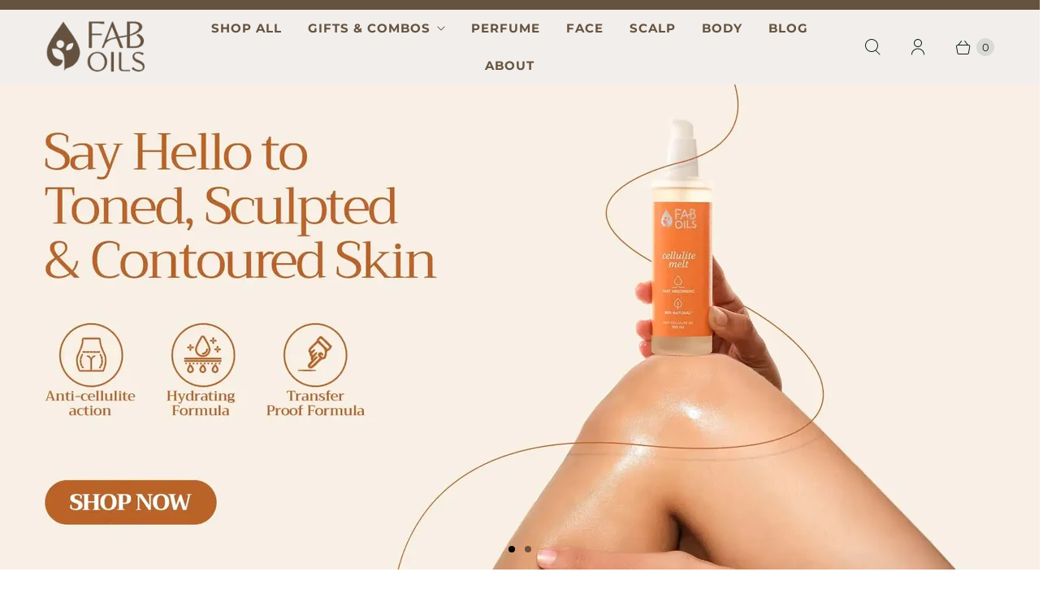

--- FILE ---
content_type: text/html; charset=utf-8
request_url: https://faboils.in/
body_size: 52981
content:
<!DOCTYPE html>
<html lang="en" class="no-js">
  <head>
<script src="https://sapi.negate.io/script//bbfKS5hHBHQIbF0tL6MLQ==?shop=faboils.myshopify.com"></script>
    <meta charset="utf-8">
    <meta http-equiv="cleartype" content="on">
    <meta name="robots" content="index,follow">
    <meta name="google-site-verification" content="ZZqAwO5XzYK5D14qjF9qOtrkec2LBqorCAkOmg2tzfc" />
    <meta name="p:domain_verify" content="e051e1873d1c4e0656f11703391eb4ae"/>
    
    
    <title>Fast Absorbing Natural Oils For Skin &amp; Hair Online | Fab Oils</title>
     
     <meta name="description" content="Buy fast-absorbing natural oils for skin &amp; hair online at Fab Oils. A range of premium handcrafted oils that leaves your skin &amp; hair looking healthy, nourished &amp; radiant."/>
    <style id="w3_bg_load">div:not(.w3_bg), section:not(.w3_bg), iframelazy:not(.w3_bg){background-image:none !important;}</style>
<script>
	var w3_lazy_load_by_px = 100,
		blank_image_webp_url = "https://d2pk8plgu825qi.cloudfront.net/wp-content/uploads/blank.pngw3.webp",
		google_fonts_delay_load = 1e4,
		w3_mousemoveloadimg = !1,
		w3_page_is_scrolled = !1,
		w3_lazy_load_js = 1,
		w3_excluded_js = 0;
	class w3_loadscripts {
		constructor(e) {
			this.triggerEvents = e, this.eventOptions = {
				passive: !0
			}, this.userEventListener = this.triggerListener.bind(this), this.lazy_trigger, this.style_load_fired, this.lazy_scripts_load_fired = 0, this.scripts_load_fired = 0, this.scripts_load_fire = 0, this.excluded_js = w3_excluded_js, this.w3_lazy_load_js = w3_lazy_load_js, this.w3_fonts = "undefined" != typeof w3_googlefont ? w3_googlefont : [], this.w3_styles = [], this.w3_scripts = {
				normal: [],
				async: [],
				defer: [],
				lazy: []
			}, this.allJQueries = []
		}
		user_events_add(e) {
			this.triggerEvents.forEach(t => window.addEventListener(t, e.userEventListener, e.eventOptions))
		}
		user_events_remove(e) {
			this.triggerEvents.forEach(t => window.removeEventListener(t, e.userEventListener, e.eventOptions))
		}
		triggerListener_on_load() {
			"loading" === document.readyState ? document.addEventListener("DOMContentLoaded", this.load_resources.bind(this)) : this.load_resources()
		}
		triggerListener() {
			this.user_events_remove(this), this.lazy_scripts_load_fired = 1, this.add_html_class("w3_user"), "loading" === document.readyState ? (document.addEventListener("DOMContentLoaded", this.load_style_resources.bind(this)), this.scripts_load_fire || document.addEventListener("DOMContentLoaded", this.load_resources.bind(this))) : (this.load_style_resources(), this.scripts_load_fire || this.load_resources())
		}
		async load_style_resources() {
			this.style_load_fired || (this.style_load_fired = !0, this.register_styles(), document.getElementsByTagName("html")[0].setAttribute("data-css", this.w3_styles.length), document.getElementsByTagName("html")[0].setAttribute("data-css-loaded", 0), this.preload_scripts(this.w3_styles), this.load_styles_preloaded())
		}
		async load_styles_preloaded() {
			setTimeout(function(e) {
				document.getElementsByTagName("html")[0].classList.contains("css-preloaded") ? e.load_styles(e.w3_styles) : e.load_styles_preloaded()
			}, 200, this)
		}
		async load_resources() {
			this.scripts_load_fired || (this.scripts_load_fired = !0, this.hold_event_listeners(), this.exe_document_write(), this.register_scripts(), this.add_html_class("w3_start"), "function" == typeof w3_events_on_start_js && w3_events_on_start_js(), this.preload_scripts(this.w3_scripts.normal), this.preload_scripts(this.w3_scripts.defer), this.preload_scripts(this.w3_scripts.async), this.wnwAnalytics(), this.wnwBoomerang(), await this.load_scripts(this.w3_scripts.normal), await this.load_scripts(this.w3_scripts.defer), await this.load_scripts(this.w3_scripts.async), await this.execute_domcontentloaded(), await this.execute_window_load(), window.dispatchEvent(new Event("w3-scripts-loaded")), this.add_html_class("w3_js"), "function" == typeof w3_events_on_end_js && w3_events_on_end_js(), this.lazy_trigger = setInterval(this.w3_trigger_lazy_script, 500, this))
		}
		async w3_trigger_lazy_script(e) {
			e.lazy_scripts_load_fired && (await e.load_scripts(e.w3_scripts.lazy), e.add_html_class("jsload"), clearInterval(e.lazy_trigger))
		}
		add_html_class(e) {
			document.getElementsByTagName("html")[0].classList.add(e)
		}
		register_scripts() {
			document.querySelectorAll("script[type=lazyload_int]").forEach(e => {
				e.hasAttribute("data-src") ? e.hasAttribute("async") && !1 !== e.async ? this.w3_scripts.async.push(e) : e.hasAttribute("defer") && !1 !== e.defer || "module" === e.getAttribute("data-w3-type") ? this.w3_scripts.defer.push(e) : this.w3_scripts.normal.push(e) : this.w3_scripts.normal.push(e)
			}), document.querySelectorAll("script[type=lazyload_ext]").forEach(e => {
				this.w3_scripts.lazy.push(e)
			})
		}
		register_styles() {
			document.querySelectorAll("link[data-href]").forEach(e => {
				this.w3_styles.push(e)
			})
		}
		async execute_script(e) {
			return await this.repaint_frame(), new Promise(t => {
				let s = document.createElement("script"),
					a;
				[...e.attributes].forEach(e => {
					let t = e.nodeName;
					"type" !== t && "data-src" !== t && ("data-w3-type" === t && (t = "type", a = e.nodeValue), s.setAttribute(t, e.nodeValue))
				}), e.hasAttribute("data-src") ? (s.setAttribute("src", e.getAttribute("data-src")), s.addEventListener("load", t), s.addEventListener("error", t)) : (s.text = e.text, t()), null !== e.parentNode && e.parentNode.replaceChild(s, e)
			})
		}
		async execute_styles(e) {
    		return function(e){
    			e.href = e.getAttribute("data-href");
    			e.rel = "stylesheet";
    		}(e)
    	}
		async load_scripts(e) {
			let t = e.shift();
			return t ? (await this.execute_script(t), this.load_scripts(e)) : Promise.resolve()
		}
		async load_styles(e) {
			let t = e.shift();
			return t ? (this.execute_styles(t), this.load_styles(e)) : "loaded"
		}
		async load_fonts(e) {
			var t = document.createDocumentFragment();
			e.forEach(e => {
				let s = document.createElement("link");
				s.href = e, s.rel = "stylesheet", t.appendChild(s)
			}), setTimeout(function() {
				document.head.appendChild(t)
			}, google_fonts_delay_load)
		}
		preload_scripts(e) {
			var t = document.createDocumentFragment(),
				s = 0,
				a = this;
			[...e].forEach(i => {
				let r = i.getAttribute("data-src"),
					n = i.getAttribute("data-href");
				if (r) {
					let d = document.createElement("link");
					d.href = r, d.rel = "preload", d.as = "script", t.appendChild(d)
				} else if (n) {
					let l = document.createElement("link");
					l.href = n, l.rel = "preload", l.as = "style", s++, e.length == s && (l.dataset.last = 1), t.appendChild(l), l.onload = function() {
						fetch(this.href).then(e => e.blob()).then(e => {
							a.update_css_loader()
						}).catch(e => {
							a.update_css_loader()
						})
					}, l.onerror = function() {
						a.update_css_loader()
					}
				}
			}), document.head.appendChild(t)
		}
		update_css_loader() {
			document.getElementsByTagName("html")[0].setAttribute("data-css-loaded", parseInt(document.getElementsByTagName("html")[0].getAttribute("data-css-loaded")) + 1), document.getElementsByTagName("html")[0].getAttribute("data-css") == document.getElementsByTagName("html")[0].getAttribute("data-css-loaded") && document.getElementsByTagName("html")[0].classList.add("css-preloaded")
		}
		hold_event_listeners() {
			let e = {};

			function t(t, s) {
				! function(t) {
					function s(s) {
						return e[t].eventsToRewrite.indexOf(s) >= 0 ? "w3-" + s : s
					}
					e[t] || (e[t] = {
						originalFunctions: {
							add: t.addEventListener,
							remove: t.removeEventListener
						},
						eventsToRewrite: []
					}, t.addEventListener = function() {
						arguments[0] = s(arguments[0]), e[t].originalFunctions.add.apply(t, arguments)
					}, t.removeEventListener = function() {
						arguments[0] = s(arguments[0]), e[t].originalFunctions.remove.apply(t, arguments)
					})
				}(t), e[t].eventsToRewrite.push(s)
			}

			function s(e, t) {
				let s = e[t];
				Object.defineProperty(e, t, {
					get: () => s || function() {},
					set(a) {
						e["w3" + t] = s = a
					}
				})
			}
			t(document, "DOMContentLoaded"), t(window, "DOMContentLoaded"), t(window, "load"), t(window, "pageshow"), t(document, "readystatechange"), /*s(document, "onreadystatechange"),*/ s(window, "onload"), s(window, "onpageshow")
		}
		hold_jquery(e) {
			let t = window.jQuery;
			Object.defineProperty(window, "jQuery", {
				get: () => t,
				set(s) {
					if (s && s.fn && !e.allJQueries.includes(s)) {
						s.fn.ready = s.fn.init.prototype.ready = function(t) {
							if (void 0 !== t) return e.scripts_load_fired ? e.domReadyFired ? t.bind(document)(s) : document.addEventListener("w3-DOMContentLoaded", () => t.bind(document)(s)) : t.bind(document)(s), s(document)
						};
						let a = s.fn.on;
						s.fn.on = s.fn.init.prototype.on = function() {
							if ("ready" == arguments[0]) {
								if (this[0] !== document) return a.apply(this, arguments), this;
								arguments[1].bind(document)(s)
							}
							if (this[0] === window) {
								function e(e) {
									return e.split(" ").map(e => "load" === e || 0 === e.indexOf("load.") ? "w3-jquery-load" : e).join(" ")
								}
								"string" == typeof arguments[0] || arguments[0] instanceof String ? arguments[0] = e(arguments[0]) : "object" == typeof arguments[0] && Object.keys(arguments[0]).forEach(t => {
									Object.assign(arguments[0], {
										[e(t)]: arguments[0][t]
									})[t]
								})
							}
							return a.apply(this, arguments), this
						}, e.allJQueries.push(s)
					}
					t = s
				}
			})
		}
		async execute_domcontentloaded() {
			this.domReadyFired = !0, await this.repaint_frame(), document.dispatchEvent(new Event("w3-DOMContentLoaded")), await this.repaint_frame(), window.dispatchEvent(new Event("w3-DOMContentLoaded")), await this.repaint_frame(), document.dispatchEvent(new Event("w3-readystatechange")), await this.repaint_frame(), document.w3onreadystatechange && document.w3onreadystatechange()
		}
		async execute_window_load() {
			await this.repaint_frame(), setTimeout(function() {
				window.dispatchEvent(new Event("w3-load"))
			}, 100), await this.repaint_frame(), window.w3onload && window.w3onload(), await this.repaint_frame(), this.allJQueries.forEach(e => e(window).trigger("w3-jquery-load")), window.dispatchEvent(new Event("w3-pageshow")), await this.repaint_frame(), window.w3onpageshow && window.w3onpageshow()
		}
		exe_document_write() {
			let e = new Map;
			document.write = document.writeln = function(t) {
				let s = document.currentScript,
					a = document.createRange(),
					i = s.parentElement,
					r = e.get(s);
				void 0 === r && (r = s.nextSibling, e.set(s, r));
				let n = document.createDocumentFragment();
				a.setStart(n, 0), n.appendChild(a.createContextualFragment(t)), i.insertBefore(n, r)
			}
		}
		async repaint_frame() {
			return new Promise(e => requestAnimationFrame(e))
		}
		static execute() {
			let e = new w3_loadscripts(["keydown", "mousemove", "touchmove", "touchstart", "touchend", "wheel"]);
			e.load_fonts(e.w3_fonts), e.user_events_add(e), e.excluded_js || e.hold_jquery(e), e.w3_lazy_load_js || (e.scripts_load_fire = 1, e.triggerListener_on_load());
			let t = setInterval(function e(s) {
				null != document.body && (document.body.getBoundingClientRect().top < -30 && s.triggerListener(), clearInterval(t))
			}, 500, e)
		}
        static run() {
            let e = new w3_loadscripts(["keydown", "mousemove", "touchmove", "touchstart", "touchend", "wheel"]);
            e.load_fonts(e.w3_fonts), e.user_events_add(e), e.excluded_js || e.hold_jquery(e), e.w3_lazy_load_js || (e.scripts_load_fire = 1, e.triggerListener_on_load());
            e.triggerListener();
        }
		wnwAnalytics() {
			document.querySelectorAll(".analytics").forEach(function(e) {
				trekkie.integrations = !1;
				var t = document.createElement("script");
				t.innerHTML = e.innerHTML, e.parentNode.insertBefore(t, e.nextSibling), e.parentNode.removeChild(e)
			})
		}
		wnwBoomerang() {
			document.querySelectorAll(".boomerang").forEach(function(e) {
				window.BOOMR.version = !1;
				var t = document.createElement("script");
				t.innerHTML = e.innerHTML, e.parentNode.insertBefore(t, e.nextSibling), e.parentNode.removeChild(e)
			})
		}
	}
	setTimeout(function() {
		w3_loadscripts.execute();
    },1000);
</script>
    


<meta name="author" content="Fab Oils">
<meta property="og:url" content="https://faboils.in/">
<meta property="og:site_name" content="Fab Oils">  





  <meta property="og:type" content="website">
  <meta property="og:title" content="Fast Absorbing Natural Oils For Skin &amp; Hair Online | Fab Oils">


  
  <meta property="og:image" content="https://faboils.in/cdn/shop/files/1_3_96x64_daec206b-f566-49b9-a27f-02208786e3e2_1200x1200.png?v=1688641851">
  <meta property="og:image:secure_url" content="https://faboils.in/cdn/shop/files/1_3_96x64_daec206b-f566-49b9-a27f-02208786e3e2_1200x1200.png?v=1688641851">
  <meta property="og:image:width" content="96">
  <meta property="og:image:height" content="52">



  <meta property="og:description" content="Buy fast-absorbing natural oils for skin &amp; hair online at Fab Oils. A range of premium handcrafted oils that leaves your skin &amp; hair looking healthy, nourished &amp; radiant.">




<meta name="twitter:card" content="summary">


    
      <link rel="preload" fetchpriority="high" as="image" href="https://faboils.in/cdn/shop/files/Cellulite_Melt_Web_Banner_1_1920x896.webp?v=1712043110" type="image/webp">
      <link rel="preload" fetchpriority="high" as="image" href="https://faboils.in/cdn/shop/files/Cellulite_Melt_Mobile_Banner_1_767x767.webp?v=1712043548" type="image/webp"><!-- Mobile Specific Metas -->
    <meta name="HandheldFriendly" content="True">
    <meta name="MobileOptimized" content="320">
    <meta name="viewport" content="width=device-width,initial-scale=1">
    <meta name="theme-color" content="#ffffff">   
    <!-- Preconnect Domains -->
    <link rel="preconnect" href="https://cdn.shopify.com" crossorigin>
    <link rel="preconnect" href="https://fonts.shopify.com" crossorigin>
    <link rel="preconnect" href="https://monorail-edge.shopifysvc.com">
    <!-- Preload Assets -->
    <link rel="preload" href="//faboils.in/cdn/shop/t/33/assets/retina.js?v=135163760214851067061722403644" as="script">
    
    <link rel='preconnect dns-prefetch' href='https://api.config-security.com/' crossorigin />
    <link rel='preconnect dns-prefetch' href='https://conf.config-security.com/' crossorigin />
    <link rel='preconnect dns-prefetch' href='https://whale.camera/' crossorigin />
    <style>@font-face{font-family:fontawesome;src:url('[data-uri]  ') format('woff2');font-weight:400;font-style:normal;font-display:swap}</style>
    <style>
      nav.site-announcement button {display: none;}
      #shopify-section-header{max-height:113px; }
      .breadcrumbs {display: flex; flex-wrap: wrap; margin: 1.5rem 0; font-size: 0.875rem;}
      @media only screen and (max-width:768px){section.first_fold{min-height:400px!important}#shopify-section-header{min-height:95px!important; }}      
      @media only screen and (min-width:768px) and (max-width:1400px){section.first_fold{min-height:599px!important} .product .main__wrapper { margin: 0 0 2rem;} .product .breadcrumbs {display: none;}}
      @media only screen and (min-width:1400px) and (max-width:1600px){section.first_fold{min-height:750px!important} .product .main__wrapper { margin: 0 0 2rem;}}      
      /* .shopify-section--product-template:not(.shopify-section) .breadcrumbs-wrapper { max-width: 1300px;} */
      
       .slideshow--width-wide{left:0!important;right:0!important}
      
      
       
      
    </style>
    <style>@charset "UTF-8";@font-face{font-family:Montserrat;font-weight:400;font-style:normal;font-display:swap;src:url('https://faboils.in/cdn/fonts/montserrat/montserrat_n4.1d581f6d4bf1a97f4cbc0b88b933bc136d38d178.woff2?h1=ZmFib2lscy5pbg&h2=ZmFib2lscy5hY2NvdW50Lm15c2hvcGlmeS5jb20&hmac=8b203ff1127a1465907c8ee0bf519f1d1fe3183738f32f49b2f82bb85a4cadea') format("woff2"),url('https://faboils.in/cdn/fonts/montserrat/montserrat_n4.cfce41a967758ce5a9b7d48daeb5b028fd977a9b.woff?h1=ZmFib2lscy5pbg&h2=ZmFib2lscy5hY2NvdW50Lm15c2hvcGlmeS5jb20&hmac=37076f676f0389169a079c9a0ed64b1db80c5f294f45164a3a7705ffbc7a84c2') format("woff")}@font-face{font-family:Montserrat;font-weight:400;font-style:italic;font-display:swap;src:url('https://faboils.in/cdn/fonts/montserrat/montserrat_i4.ae02483b3d5e8777d0d4a4ccf396482c364d8955.woff2?h1=ZmFib2lscy5pbg&h2=ZmFib2lscy5hY2NvdW50Lm15c2hvcGlmeS5jb20&hmac=d90b6663138010eaf5f6e61df27adcc6a38a3105cd5257eb707221d948788c7c') format("woff2"),url('https://faboils.in/cdn/fonts/montserrat/montserrat_i4.ba28d1a04ec09448de486d83c63235903dfc0af8.woff?h1=ZmFib2lscy5pbg&h2=ZmFib2lscy5hY2NvdW50Lm15c2hvcGlmeS5jb20&hmac=66260ffc1da13c2dc2a15b2c8124c8c291b72408965b9baef6bd74aa4fcbd92a') format("woff")}@font-face{font-family:Montserrat;font-weight:700;font-style:normal;font-display:swap;src:url('https://faboils.in/cdn/fonts/montserrat/montserrat_n7.c496e9cf2031deec4c4bca338faa81971c8631d4.woff2?h1=ZmFib2lscy5pbg&h2=ZmFib2lscy5hY2NvdW50Lm15c2hvcGlmeS5jb20&hmac=f711ce06b7c18c0d82dc70744957f9a6266e7a6f01fb44791090d46d09548094') format("woff2"),url('https://faboils.in/cdn/fonts/montserrat/montserrat_n7.78b0223375c94b39ce1af7e09a0225f2bb3d05f7.woff?h1=ZmFib2lscy5pbg&h2=ZmFib2lscy5hY2NvdW50Lm15c2hvcGlmeS5jb20&hmac=d17c9c2a7f333ee36c93a45b4bff0fc7eb688508f79df4c938cc8fd8da1e316d') format("woff")}@font-face{font-family:Montserrat;font-weight:700;font-style:italic;font-display:swap;src:url('https://faboils.in/cdn/fonts/montserrat/montserrat_i7.83866c3eec90071fa974c17980ffb42977f9e667.woff2?h1=ZmFib2lscy5pbg&h2=ZmFib2lscy5hY2NvdW50Lm15c2hvcGlmeS5jb20&hmac=5c15458d33db0f942d3fdb83d3b67cf50da77743a50db2acb9f985a2e0fe6d96') format("woff2"),url('https://faboils.in/cdn/fonts/montserrat/montserrat_i7.25524241b12d864609c85325613d60efcf1a87e3.woff?h1=ZmFib2lscy5pbg&h2=ZmFib2lscy5hY2NvdW50Lm15c2hvcGlmeS5jb20&hmac=1b9d0b7d666805554a33e184b5383c8c50e1eaa813408401a747acee87525882') format("woff")}@font-face{font-family:Montserrat;font-weight:100;font-style:normal;font-display:swap;src:url('https://faboils.in/cdn/fonts/montserrat/montserrat_n1.5d88a87882738fad15a2998811eb02da674c34b7.woff2?h1=ZmFib2lscy5pbg&h2=ZmFib2lscy5hY2NvdW50Lm15c2hvcGlmeS5jb20&hmac=6ec6af6b4e0a5ff42e3bd09f6029e6118b238907f899a8e57c40264568a635c4') format("woff2"),url('https://faboils.in/cdn/fonts/montserrat/montserrat_n1.fb1bab80a0825bd1689305e8de1e1eaaf5fcf82c.woff?h1=ZmFib2lscy5pbg&h2=ZmFib2lscy5hY2NvdW50Lm15c2hvcGlmeS5jb20&hmac=ab03d5a546463dfb1122ab7e554e11c48be2fc7495d3faff094ec50c7295fd2d') format("woff")}@font-face{font-family:Montserrat;font-weight:100;font-style:italic;font-display:swap;src:url('https://faboils.in/cdn/fonts/montserrat/montserrat_i1.e0d48b75ebea167e75a7815982e086773a791923.woff2?h1=ZmFib2lscy5pbg&h2=ZmFib2lscy5hY2NvdW50Lm15c2hvcGlmeS5jb20&hmac=829ba025459d05ea36a0a051bf9d21b4e088e6c0f89f9ea1de5ddaf09b0f7180') format("woff2"),url('https://faboils.in/cdn/fonts/montserrat/montserrat_i1.952b18f055b9e035d3bf6db57907ac935f1d4c09.woff?h1=ZmFib2lscy5pbg&h2=ZmFib2lscy5hY2NvdW50Lm15c2hvcGlmeS5jb20&hmac=69295619339d6a8572eeb42867a9cf5ebae4b184bcf2e8444a962b01bb420f0d') format("woff")}.footer-section a,.footer-section a:visited{color:#326663;text-decoration:none}.footer-top__block-menu{padding-left:0;margin:0;list-style:none}.footer-top__block-content{display:none;max-height:0;visibility:hidden;opacity:0}@media screen and (max-width:767px){.inner_collection_div .collection_no_result_items img{height:130px}.cart-drawer{padding:0 15px}.site-announcement .site-announcement__text{padding:7px 15px}.site-header{padding:5px 15px}.site-header .site-header__logo{width:80px}.product-thumbnail{margin-bottom:9px}section.featured-collection{margin-left:15px;margin-right:15px}.product-thumbnail__media-wrapper .product-thumbnail__media{position:relative;padding-bottom:115%;overflow:hidden}.product-thumbnail__media-wrapper .product-thumbnail__media img{position:absolute;top:0;width:100%;height:100%;object-fit:cover;left:0}.product-thumbnail__media-wrapper{height:auto}.index .main__wrapper .shopify-section--slideshow .slideshow .slideshow-slide__content{top:27%;padding-bottom:0;padding-left:15px;padding-right:15px}.Gif_Icon__wrapper{gap:20px 0}}@media screen and (max-width:575px){.index .main__wrapper .shopify-section--slideshow .slideshow .slideshow-slide__content{top:34%}.index .main__wrapper .shopify-section--slideshow .slideshow .slideshow-slide__image-wrapper [data-rimg-canvas]{background:rgba(0,0,0,.13)}.discount-badge{width:35px;height:35px;padding:7px 0;font-size:12px}.collection_no_result .inner_collection_div{display:grid;grid-area:products;grid-template-columns:repeat(2,1fr);grid-gap:1.5rem .75rem}.collection_no_result .collection_no_result_items{display:flex;flex-direction:column;margin-bottom:0}.inner_collection_div .collection_no_result_items .collection_title{order:2}.inner_collection_div .collection_no_result_items img{margin-bottom:.5rem;order:1;height:35vw;object-fit:cover}.inner_collection_div .collection_no_result_items a{order:3;font-size:14px}.inner_collection_div .collection_no_result_items .collection_title{font-size:14px}}.footer-top__block-content li a{color:#000;font-size:15px}@media screen and (max-width:767px){.mobile-header-controls .mobile-header-controls__search,.site-header__heading{display:none}.site-header__heading.site_mobile_header{display:block;margin-left:15px}.mobile-header-controls__search{margin-right:10px}.metafield-rich_text_field h2{font-size:26px}.Gif_Icon__wrapper .Gif_Icon__item{margin:0}section{margin:1em 15px}section.Gif_Icon-bar{margin:0 0 35px}.ClaimImage_Banner .Claimbanner_img.claimimg_outer{width:100%}.ClaimImage_Banner .Claimbanner_img.claimimg_outer{padding:0}.Gif_Icon__wrapper .Gif_Icon__item{width:50%}section.Gif_Icon-bar p{font-size:14px}.ClaimImage_Banner .desktop{display:none}.Gif_Icon__item .gif_image{max-width:60px;height:60px}.Gif_Icon__item img{max-width:80px}p{font-size:15px}.Gif_Icon__wrapper .Gif_Icon__item{width:33.33%;padding:0 7px}.Gif_Icon__wrapper{padding:0 10px}.featured-collection__wrapper--layout-slideshow .product-thumbnail{width:50%;padding:0 .375rem;margin-bottom:0!important;margin-left:0!important;margin-right:0!important;padding-bottom:15px!important}.product-thumbnail__media-wrapper .discount-badge{left:5px;width:35px;height:41px;padding:7px 0;font-size:12px;font-weight:600}.six-gif-icons{margin-bottom:40px}section.featured-collection{padding-left:7px;padding-right:7px;margin-bottom:20px!important}}:host,:root{--fa-style-family-brands:"Font Awesome 6 Brands";--fa-font-brands:normal 400 1em/1 "Font Awesome 6 Brands"}:host,:root{--fa-font-regular:normal 400 1em/1 "Font Awesome 6 Free"}:host,:root{--fa-style-family-classic:"Font Awesome 6 Free";--fa-font-solid:normal 900 1em/1 "Font Awesome 6 Free"}html{line-height:1.15;-webkit-text-size-adjust:100%}body{margin:0}main{display:block}h1{font-size:2em;margin:.67em 0}a{background-color:transparent}img{border-style:none}button,input{font-family:inherit;font-size:100%;line-height:1.15;margin:0}button,input{overflow:visible}button{text-transform:none}[type=button],button{-webkit-appearance:button}[type=button]::-moz-focus-inner,button::-moz-focus-inner{border-style:none;padding:0}[type=button]:-moz-focusring,button:-moz-focusring{outline:ButtonText dotted 1px}::-webkit-file-upload-button{-webkit-appearance:button;font:inherit}details{display:block}summary{display:list-item}html::before{display:none;content:"XS,S,M,L"}html::after{display:none;content:"XS"}@media screen and (min-width:576px){html::after{content:"S"}}@media screen and (min-width:768px){html::after{content:"M"}}:root{--font-size-heading-1:3.0rem;--font-size-heading-2:2.5rem;--font-size-heading-3:1.9625rem;--font-size-heading-4:1.6125rem;--font-size-heading-5:1.3375rem;--font-size-heading-6:1.1625rem;--font-size-banner-heading:3.4375rem}@font-face{font-family:"Open Sans";font-weight:400;font-style:normal;font-display:swap;src:url('https://faboils.in/cdn/fonts/open_sans/opensans_n4.5460e0463a398b1075386f51084d8aa756bafb17.woff2?h1=ZmFib2lscy5pbg&h2=ZmFib2lscy5hY2NvdW50Lm15c2hvcGlmeS5jb20&hmac=6d5085c0c891abd4e1ab3616a5d5ebabf7fd3e1ee9950c8f5d02fb76c366de5b') format("woff2"),url('https://faboils.in/cdn/fonts/open_sans/opensans_n4.8512334118d0e9cf94c4626d298dba1c9f12a294.woff?h1=ZmFib2lscy5pbg&h2=ZmFib2lscy5hY2NvdW50Lm15c2hvcGlmeS5jb20&hmac=5438e9a05666402a2c23fba48d860c20ef5395118883d6da6f1c7ee1b68961b1') format("woff")}@font-face{font-family:"Open Sans";font-weight:400;font-style:italic;font-display:swap;src:url('https://faboils.in/cdn/fonts/open_sans/opensans_i4.3854a246d5acf17aab4c771d3d4542818d3a46a8.woff2?h1=ZmFib2lscy5pbg&h2=ZmFib2lscy5hY2NvdW50Lm15c2hvcGlmeS5jb20&hmac=d44ff6d45655b8265aefb9e22f0f3c290bf6b860f6cabc737bbcfa4dba8beb62') format("woff2"),url('https://faboils.in/cdn/fonts/open_sans/opensans_i4.1cb364a3d4a7a0305132a25a76ac8fa7d381d3c6.woff?h1=ZmFib2lscy5pbg&h2=ZmFib2lscy5hY2NvdW50Lm15c2hvcGlmeS5jb20&hmac=c35ce052a5b2c8ed0d984688e47fc216681290b1034a057ce084dfbf9f363a35') format("woff")}@font-face{font-family:"Open Sans";font-weight:700;font-style:normal;font-display:swap;src:url('https://faboils.in/cdn/fonts/open_sans/opensans_n7.8bfd11295a1edbb769a778900a2afc48b16848e7.woff2?h1=ZmFib2lscy5pbg&h2=ZmFib2lscy5hY2NvdW50Lm15c2hvcGlmeS5jb20&hmac=22511237fa326f39eea7db8f7d2c5e8874eff62c5e0350a6d59082568807aaa3') format("woff2"),url('https://faboils.in/cdn/fonts/open_sans/opensans_n7.4e2eb03bfa5cdc209fbd1b7b5ee863b8032f4b36.woff?h1=ZmFib2lscy5pbg&h2=ZmFib2lscy5hY2NvdW50Lm15c2hvcGlmeS5jb20&hmac=0f6ac2a75672ac0bc2cbbab7e24eebbd00eaaf5ae932a2e5207b7d33650d7cb7') format("woff")}@font-face{font-family:"Open Sans";font-weight:700;font-style:italic;font-display:swap;src:url('https://faboils.in/cdn/fonts/open_sans/opensans_i7.f2dd6989e403681b1042ba33de0a0ae8062b7ecb.woff2?h1=ZmFib2lscy5pbg&h2=ZmFib2lscy5hY2NvdW50Lm15c2hvcGlmeS5jb20&hmac=41dda6a9c54bcfb7cd1f816776f54fb71b9f71a9f4629808495017ea92beaf60') format("woff2"),url('https://faboils.in/cdn/fonts/open_sans/opensans_i7.2b1150c87b2f7e0338af40875cb176d5ab2ddad7.woff?h1=ZmFib2lscy5pbg&h2=ZmFib2lscy5hY2NvdW50Lm15c2hvcGlmeS5jb20&hmac=f96305cee6b0303719c93c11e69052546e645f2a1af3eaefb6264a847da36afe') format("woff")}@font-face{font-family:"Open Sans";font-weight:300;font-style:normal;font-display:swap;src:url('https://faboils.in/cdn/fonts/open_sans/opensans_n3.e625f784016f3f6ecc60fbe32f43a8968a01f630.woff2?h1=ZmFib2lscy5pbg&h2=ZmFib2lscy5hY2NvdW50Lm15c2hvcGlmeS5jb20&hmac=3f84f34dd35722fdaab1449147d883fa1c90629703a86c9fc22bbe4e72b9864a') format("woff2"),url('https://faboils.in/cdn/fonts/open_sans/opensans_n3.802efb07b3f5051e538f43bcf2ea8622d85014ad.woff?h1=ZmFib2lscy5pbg&h2=ZmFib2lscy5hY2NvdW50Lm15c2hvcGlmeS5jb20&hmac=70d0266e3ea6d031c907d565c62cde87b2bf1e1baa4ef53a9a4592488a0c750a') format("woff")}@font-face{font-family:"Open Sans";font-weight:300;font-style:italic;font-display:swap;src:url('https://faboils.in/cdn/fonts/open_sans/opensans_i3.b96574b8fc32250fc5e056d1eec2d4eef8193064.woff2?h1=ZmFib2lscy5pbg&h2=ZmFib2lscy5hY2NvdW50Lm15c2hvcGlmeS5jb20&hmac=46e172e0a42162fa236ad851f639e90f882cc71d929bf45718e3e4b6c7016423') format("woff2"),url('https://faboils.in/cdn/fonts/open_sans/opensans_i3.0824557f2fc85ad602beaa6f5f27568602f0b60b.woff?h1=ZmFib2lscy5pbg&h2=ZmFib2lscy5hY2NvdW50Lm15c2hvcGlmeS5jb20&hmac=2ef0f21c7a7348db136882ff456efc7a8157955cca1c54588fa2c8340da164f3') format("woff")}input[type=text]{font-family:Montserrat,sans-serif;font-style:normal;font-weight:400;padding:.75rem 1rem;font-size:1rem;margin-top:.5rem;margin-bottom:1rem;line-height:1.4;color:#000;background:#fff;border:1px solid rgba(0,0,0,.4);display:block;width:100%;line-height:1.4;border-radius:.5rem;-webkit-appearance:none}.visually-hidden{position:absolute!important;width:1px;height:1px;padding:0;margin:-1px;overflow:hidden;clip:rect(1px,1px,1px,1px);border:0}.skip-to-main{position:absolute;top:0;left:-9999px;padding:1em;font-size:1rem;text-decoration:none;background-color:#fff}.font-weight--bold{font-weight:700}.hidden{display:none}[data-rimg=lazy]{background-color:rgba(0,0,0,.1)}[data-rimg=lazy]{opacity:0}[data-rimg-canvas]{position:absolute;top:0;right:0;bottom:0;left:0;background:rgba(0,0,0,.1)}.no-js [data-rimg-canvas]{display:none}.no-js [data-rimg-noscript]+[data-rimg=lazy]{display:none}.no-js [data-rimg=lazy]{opacity:1}*{box-sizing:border-box}body,html{overflow-x:hidden}html{font-size:16px;text-rendering:optimizeLegibility;-moz-osx-font-smoothing:grayscale;-moz-font-smoothing:antialiased;-webkit-font-smoothing:antialiased}body{font-family:Montserrat,sans-serif;font-style:normal;font-weight:400;font-size:1rem;line-height:1.5;color:#000;text-align:left;word-break:break-word;background-color:#fff}header,main{width:100%;margin:0}main{z-index:1}section{margin:3rem 24px}@media screen and (min-width:576px){section{margin:3rem 32px}}@media screen and (min-width:768px){section{margin:2.5rem 40px}}h1,h2,h3,h4{font-family:Montserrat,sans-serif;font-style:normal;font-weight:400;line-height:1.3;color:#2a2a2a;text-decoration:none;text-transform:none;letter-spacing:1px;margin:2.5rem 0 1rem}h1 a{color:inherit;text-decoration:none}h1 a:visited{color:inherit}h1{font-size:var(--font-size-heading-1)}h2{font-size:var(--font-size-heading-2)}h3{font-size:var(--font-size-heading-3)}h4{font-size:var(--font-size-heading-4)}a{color:#326663}a:visited{color:#326663}p{margin:0 0 1.5rem}p:last-child{margin-bottom:0}img{width:auto;max-width:100%;height:auto}ol,ul{padding-left:1rem;margin:1rem 0 1.5rem}ol{list-style-type:decimal}ul{list-style-type:disc}li{margin-bottom:.75rem}iframe{max-width:100%}@keyframes dotTyping{0%{box-shadow:16px 0 0 0 var(--loading-icon-color),32px 0 0 0 var(--loading-icon-color),48px 0 0 0 var(--loading-icon-color)}16.667%{box-shadow:16px -10px 0 0 var(--loading-icon-color),32px 0 0 0 var(--loading-icon-color),48px 0 0 0 var(--loading-icon-color)}33.333%{box-shadow:16px 0 0 0 var(--loading-icon-color),32px 0 0 0 var(--loading-icon-color),48px 0 0 0 var(--loading-icon-color)}50%{box-shadow:16px 0 0 0 var(--loading-icon-color),32px -10px 0 0 var(--loading-icon-color),48px 0 0 0 var(--loading-icon-color)}66.667%{box-shadow:16px 0 0 0 var(--loading-icon-color),32px 0 0 0 var(--loading-icon-color),48px 0 0 0 var(--loading-icon-color)}83.333%{box-shadow:16px 0 0 0 var(--loading-icon-color),32px 0 0 0 var(--loading-icon-color),48px -10px 0 0 var(--loading-icon-color)}100%{box-shadow:16px 0 0 0 var(--loading-icon-color),32px 0 0 0 var(--loading-icon-color),48px 0 0 0 var(--loading-icon-color)}}.loading-icon{position:absolute;top:50%;left:50%;display:block;transform:translate(-50%,-50%)}.loading-icon__animation{position:relative;left:-32px;width:10px;height:10px;color:var(--loading-icon-color);border-radius:5px;box-shadow:16px 0 0 0 var(--loading-icon-color),32px 0 0 0 var(--loading-icon-color),48px 0 0 0 var(--loading-icon-color);animation:1.5s linear infinite dotTyping}.product-thumbnail{position:relative}.product-thumbnail__media-wrapper{position:relative;margin-bottom:.5rem;text-align:center}.product-thumbnail__media{display:block;width:100%;height:100%}.product-thumbnail__media img{display:block;width:100%;height:100%;object-fit:cover}.product-thumbnail__secondary-media{position:absolute;top:0;left:0;display:flex;align-items:center;justify-content:center;width:100%;height:100%}.product-thumbnail__secondary-media img{display:block;max-height:100%}.product-thumbnail__secondary-media.hidden{visibility:hidden;opacity:0}.product-thumbnail__info{padding-top:.5rem;font-size:1rem;text-align:left}.product-thumbnail__header{display:flex}.product-thumbnail__title{flex:1 1 auto;color:#000;text-decoration:none}.product-thumbnail__title:visited{color:#000}.product-thumbnail__link{display:block;text-decoration:none}.product-thumbnail__price{display:block;margin:.25rem 0;opacity:.7}.product-thumbnail__price .money{opacity:100%}.product-thumbnail__product-stickers{position:absolute;top:0;left:0;display:flex;margin:.5rem 0 0 .5rem}.product-thumbnail__compare-price{font-weight:400;color:#8a9d9c;text-decoration:line-through;text-shadow:none;opacity:.5}.product-thumbnail__quickshop-button{font-family:"Open Sans",sans-serif;font-style:normal;font-weight:400;display:inline-block;line-height:1.4;color:#fff;text-decoration:none;text-transform:uppercase;letter-spacing:1px;background-color:#584a41;border:1px solid #584a41;border-radius:0;outline:0;padding:.75rem 1rem;font-size:1rem;position:absolute;right:0;bottom:0;left:0;z-index:10;display:none;justify-content:center;width:calc(100% - 1rem);margin:0 .5rem .5rem;font-size:.875rem;text-align:center;border-radius:0;opacity:100%}.product-thumbnail__quickshop-button:visited{color:#fff}.product-thumbnail__quickshop-button{border-radius:.25rem}.product__sale-price{color:#39817d}.pswp{display:none;position:absolute;width:100%;height:100%;left:0;top:0;overflow:hidden;touch-action:none;z-index:1500;-webkit-text-size-adjust:100%;-webkit-backface-visibility:hidden;outline:0}.pswp *{box-sizing:border-box}.pswp__bg{position:absolute;left:0;top:0;width:100%;height:100%;background:#000;opacity:0;transform:translateZ(0);-webkit-backface-visibility:hidden;will-change:opacity}.pswp__scroll-wrap{position:absolute;left:0;top:0;width:100%;height:100%;overflow:hidden}.pswp__container{touch-action:none;position:absolute;left:0;right:0;top:0;bottom:0}.pswp__container{-webkit-touch-callout:none}.pswp__bg{will-change:opacity}.pswp__container{-webkit-backface-visibility:hidden}.pswp__item{position:absolute;left:0;right:0;top:0;bottom:0;overflow:hidden}.pswp__button{width:44px;height:44px;position:relative;background:0 0;overflow:visible;-webkit-appearance:none;display:block;border:0;padding:0;margin:0;float:right;opacity:.75;box-shadow:none}.pswp__button::-moz-focus-inner{padding:0;border:0}.pswp__button,.pswp__button--arrow--left:before,.pswp__button--arrow--right:before{background:url('https://faboils.in/cdn/shop/t/19/assets/default-skin.png') no-repeat;background-size:264px 88px;width:44px;height:44px}.pswp__button--close{background-position:0 -44px}.pswp__button--share{background-position:-44px -44px}.pswp__button--fs{display:none}.pswp__button--zoom{display:none;background-position:-88px 0}.pswp__button--arrow--left,.pswp__button--arrow--right{background:0 0;top:50%;margin-top:-50px;width:70px;height:100px;position:absolute}.pswp__button--arrow--left{left:0}.pswp__button--arrow--right{right:0}.pswp__button--arrow--left:before,.pswp__button--arrow--right:before{content:"";top:35px;background-color:rgba(0,0,0,.3);height:30px;width:32px;position:absolute}.pswp__button--arrow--left:before{left:6px;background-position:-138px -44px}.pswp__button--arrow--right:before{right:6px;background-position:-94px -44px}.pswp__share-modal{display:block;background:rgba(0,0,0,.5);width:100%;height:100%;top:0;left:0;padding:10px;position:absolute;z-index:1600;opacity:0;-webkit-backface-visibility:hidden;will-change:opacity}.pswp__share-modal--hidden{display:none}.pswp__share-tooltip{z-index:1620;position:absolute;background:#fff;top:56px;border-radius:2px;display:block;width:auto;right:44px;box-shadow:0 2px 5px rgba(0,0,0,.25);transform:translateY(6px);-webkit-backface-visibility:hidden;will-change:transform}.pswp__counter{position:absolute;left:0;top:0;height:44px;font-size:13px;line-height:44px;color:#fff;opacity:.75;padding:0 10px}.pswp__caption{position:absolute;left:0;bottom:0;width:100%;min-height:44px}.pswp__caption__center{text-align:left;max-width:420px;margin:0 auto;font-size:13px;padding:10px;line-height:20px;color:#ccc}.pswp__preloader{width:44px;height:44px;position:absolute;top:0;left:50%;margin-left:-22px;opacity:0;will-change:opacity;direction:ltr}.pswp__preloader__icn{width:20px;height:20px;margin:12px}@media screen and (max-width:1024px){.pswp__preloader{position:relative;left:auto;top:auto;margin:0;float:right}}.pswp__ui{-webkit-font-smoothing:auto;visibility:visible;opacity:1;z-index:1550}.pswp__top-bar{position:absolute;left:0;top:0;height:44px;width:100%}.pswp__caption,.pswp__top-bar{-webkit-backface-visibility:hidden;will-change:opacity}.pswp__caption,.pswp__top-bar{background-color:rgba(0,0,0,.5)}.pswp__ui--hidden .pswp__button--arrow--left,.pswp__ui--hidden .pswp__button--arrow--right,.pswp__ui--hidden .pswp__caption,.pswp__ui--hidden .pswp__top-bar{opacity:.001}button.pswp__button{width:2.5rem;height:2.5rem;margin:0;opacity:1}button.pswp__button::before{top:50%;right:0;left:50%;background-color:transparent;background-image:none}.pswp__bg{opacity:80%!important}.pswp__button--arrow--left,.pswp__button--arrow--right{background-color:#fff!important;border-radius:50%;box-shadow:0 4px 16px 1px rgba(0,0,0,.2)}.pswp__button--arrow--left::before,.pswp__button--arrow--right::before{height:1rem;content:url('data:image/svg+xml,%3Csvg width="8" height="14" viewBox="0 0 8 14" fill="none" xmlns="http://www.w3.org/2000/svg"%3E%3Cpath d="M1.35355 0.646447C1.15829 0.451184 0.841709 0.451184 0.646447 0.646447C0.451184 0.841709 0.451184 1.15829 0.646447 1.35355L1.35355 0.646447ZM7 7L7.35355 7.35355C7.54882 7.15829 7.54882 6.84171 7.35355 6.64645L7 7ZM0.646447 12.6464C0.451184 12.8417 0.451184 13.1583 0.646447 13.3536C0.841709 13.5488 1.15829 13.5488 1.35355 13.3536L0.646447 12.6464ZM0.646447 1.35355L6.64645 7.35355L7.35355 6.64645L1.35355 0.646447L0.646447 1.35355ZM6.64645 6.64645L0.646447 12.6464L1.35355 13.3536L7.35355 7.35355L6.64645 6.64645Z" fill="%23000000"/%3E%3C/svg%3E')}.pswp__button--arrow--left{left:2.5rem}.pswp__button--arrow--left::before{transform:translate(-50%,-50%) rotate(180deg)}.pswp__button--arrow--right{right:2.5rem}.pswp__button--arrow--right::before{transform:translate(-50%,-35%)}.pswp__button--close{padding:1rem 1rem 0 0}.pswp__button--close::before{content:url('data:image/svg+xml,%3Csvg width="14" height="14" viewBox="0 0 14 14" fill="none" xmlns="http://www.w3.org/2000/svg"%3E%3Cpath fill-rule="evenodd" clip-rule="evenodd" d="M1 13L13 1M13 13L1 1" stroke="%23ffffff"/%3E%3C/svg%3E')}.pswp__top-bar{background:0 0}.modal{position:fixed;top:0;z-index:2000;display:none;width:100%;height:100%}.modal__overlay{position:absolute;top:0;left:0;z-index:2001;display:block;width:100%;height:100%;background-color:#000;opacity:0}.modal__window{position:relative;z-index:2002;max-width:1200px;height:auto;max-height:100%;padding-top:1.5rem;margin:0 auto;overflow:auto;background:#fff;outline:0;box-shadow:0 2px 16px 1px rgba(0,0,0,.2);opacity:0}@media screen and (min-width:768px){.modal__window{padding:0}}.modal__close-button{position:absolute;top:0;right:0;z-index:2001;display:block;padding:1rem;color:#000;background-color:transparent;border:none}.modal__close-button svg{display:block}.modal__content{position:relative;min-height:20rem}.modal__content-loading{--loading-icon-color:#000000;position:absolute;top:50%;left:50%;width:4rem;height:3rem;transform:translate(-50%,-50%)}:root{--color-body-text:#000000;--color-body:#ffffff;--color-bg:#ffffff}.shopify-section{width:100%}.cart-item__info{display:flex;flex-direction:column;grid-area:info;align-items:flex-start;width:100%}@media screen and (min-width:768px){.cart-item__price{display:flex;flex-direction:column;grid-area:price;justify-content:center;text-align:center}.cart-item__quantity{flex-direction:column;flex-wrap:initial;grid-area:quantity;justify-content:center}}.cart-item__quantity-top{display:flex;width:100%;grid-area:top}.cart-item__quantity-bottom{display:flex;width:100%;justify-content:space-between;align-items:center;grid-area:bottom}@media screen and (min-width:768px){.cart-item__total{display:flex;flex-direction:column;grid-area:total;justify-content:center;text-align:right}}.slideshow{position:relative}.slideshow--width-wide{left:50%;margin-left:calc(-50vw + var(--scrollbar-width)/ 2);margin-right:calc(-50vw + var(--scrollbar-width)/ 2);max-width:calc(100vw - var(--scrollbar-width));position:relative;right:50%;width:calc(100vw - var(--scrollbar-width))}.shopify-section:first-child .slideshow--width-wide{margin-top:0}.slideshow__wrapper{position:relative;max-width:1200px;margin:0 auto;position:relative;width:100%;height:100%}.slideshow--width-wide .slideshow__wrapper{max-width:none;margin:0}.slideshow-slide{display:none;width:100%;height:auto;overflow:hidden}.slideshow-slide:nth-of-type(1){display:block}.slideshow-slide__background-link,.slideshow-slide__image-wrapper{position:relative;z-index:2;display:block;width:100%;height:100%}.slideshow-slide__image{position:relative;display:block;width:100%;height:100%;object-fit:cover}.slideshow-slide__image.slideshow-slide__image--desktop{display:none}.slideshow-slide__content{position:absolute;top:0;left:0;z-index:3;width:100%;padding:2.5rem;margin:0}.slideshow--width-wide .slideshow-slide__content{padding:1.5rem 24px}@media screen and (min-width:576px){.slideshow--width-wide .slideshow-slide__content{padding:1.5rem 32px}}@media screen and (min-width:768px){.slideshow-slide__image.slideshow-slide__image--mobile{display:none}.slideshow-slide__image.slideshow-slide__image--desktop{display:block}.slideshow--width-wide .slideshow-slide__content{padding:2.5rem 40px}}@media screen and (min-width:960px){html::after{content:"L"}section{margin:3.5rem 56px}.slideshow--width-wide .slideshow-slide__content{padding:2.5rem 56px}}@media screen and (min-width:1200px){.slideshow--width-wide .slideshow-slide__content{left:50%;max-width:1312px;transform:translateX(-50%)}.slideshow--width-wide .slideshow-slide--text-position-center .slideshow-slide__content,.slideshow--width-wide .slideshow-slide--text-position-center-left .slideshow-slide__content{transform:translate(-50%,-50%)}}.slideshow-slide--text-position-center .slideshow-slide__content{text-align:center}.slideshow-slide--text-position-center .slideshow-slide__content,.slideshow-slide--text-position-center-left .slideshow-slide__content{top:50%;transform:translateY(-50%)}.slideshow-slide__content-background-link{display:block;text-decoration:none}.slideshow-slide__overlay{position:absolute;top:0;left:0;display:block;width:100%;height:100%}.slideshow-pagination{position:absolute;bottom:.75rem;left:50%;padding:0;margin:0;list-style-type:none;transform:translateX(-50%)}.slideshow-pagination__dot{display:inline-block;margin:0}.slideshow-pagination__button{width:.5rem;height:.5rem;padding:0;margin:0 .375rem;overflow:hidden;background:var(--slide-text-color);border:none;border-radius:50%;opacity:.5}.slideshow-pagination__button[data-selected=true]{opacity:1}@media screen and (min-width:768px){.slideshow-pagination{bottom:1rem}.featured-collection--extra-space{margin-bottom:-3rem}}.featured-collection__header{max-width:1300px;margin:2.5rem auto;position:relative;text-align:center}.main-content--section-headings-left .featured-collection__header{padding-bottom:0;text-align:left}.featured-collection__heading{margin:0;text-align:center;padding-bottom:0}.main-content--section-headings-left .featured-collection__heading{text-align:left}.featured-collection__wrapper{position:relative;max-width:1300px;margin:0 auto}.featured-collection__wrapper--layout-slideshow .product-thumbnail{width:90%;margin:0 .375rem}.featured-collection--extra-space .featured-collection__wrapper--layout-slideshow .product-thumbnail{padding-bottom:3rem}.featured-collection__slideshow-wrapper::after{display:none;content:"flickity"}.featured-collection__wrapper--2-mobile-column{grid-template-columns:repeat(2,1fr)}.footer-top__block--newsletter_form .newsletter-form__bottom-half input{width:100%}.contact-form__form .errors,.contact-form__form .success{grid-area:result}.contact-form__information{grid-area:info}.contact-form__name{grid-area:name}.contact-form__email{grid-area:email}.contact-form__message{grid-area:message}.site-header__outer-wrapper{position:sticky;top:calc((var(--announcement-height,0)) * -1);z-index:900;opacity:0}@media screen and (min-width:768px){.featured-collection__heading{padding:2.5rem 0 .75rem;padding-top:6px}.main-content--section-headings-left .featured-collection__heading{padding-right:0;padding-bottom:0}.featured-collection__wrapper--layout-slideshow.featured-collection__wrapper--4-column .product-thumbnail{width:25%}.featured-collection__wrapper--layout-slideshow .product-thumbnail{width:auto;padding:0 1.25rem;margin:0}.featured-collection__slideshow-wrapper{margin:0 -1.25rem}.featured-collection__wrapper--4-column{grid-template-columns:repeat(4,1fr)}.site-header__outer-wrapper{position:static}}.no-js .site-header__outer-wrapper{opacity:1}.site-announcement{text-align:center}.site-announcement__text{display:block;padding:.75rem 24px;font-size:.875rem;color:var(--text-color);text-decoration:none;background-color:var(--background-color)}.site-announcement__text:visited{color:var(--text-color)}@media screen and (min-width:576px){.site-announcement__text{padding:.75rem 32px}}@media screen and (min-width:768px){.site-announcement__text{padding:.75rem 40px}}@media screen and (min-width:960px){.site-announcement__text{padding:.75rem 56px}}.site-header{padding:.75rem 24px;background-color:#f0f4e3;border-bottom:1px solid var(--border-color)}@media screen and (min-width:576px){.site-header{padding:.75rem 32px}}@media screen and (min-width:768px){.site-header{padding:0 40px}}@media screen and (min-width:960px){.site-header{padding:0 56px}}.site-header__wrapper{display:flex;align-items:center;justify-content:space-between;max-width:1300px;margin:0 auto}.site-header__heading{font-family:Montserrat,sans-serif;font-style:normal;font-weight:400;flex:1 0 auto;margin:0;font-size:1.625rem;color:#2a2a2a;text-transform:lowercase}.site-header__heading a{display:block}.site-header__logo{position:relative;display:block;width:var(--mobile-logo-width);text-align:center}@media screen and (min-width:768px){.site-header__heading{flex:0 0 auto;margin:0 1.5rem 0 0}.site-header__logo{width:var(--desktop-logo-width);margin:1rem 0}.site-header__wrapper--logo-left .site-header__logo{text-align:left}}.site-header__logo img{display:block;width:100%}.site-header__logo-image,.site-header__mobile-image{width:100%}.site-header__logo--has-image .site-header__site-name{display:none}@media screen and (max-width:767px){.site-header__logo--has-mobile-logo .site-header__site-name{display:none}}.site-header__logo--has-mobile-logo .site-header__logo-image{display:none}.site-header__logo--has-mobile-logo .site-header__mobile-image{display:block}.site-header__navigation{display:none}@media screen and (min-width:768px){.site-header__logo--has-mobile-logo .site-header__logo-image{display:block}.site-header__logo--has-mobile-logo .site-header__mobile-image{display:none}.site-header__navigation{display:block;flex:1 1 auto}}.header-controls{display:flex;flex:0 0 auto;margin-left:1rem}.header-controls__account,.header-controls__cart,.header-controls__search{display:block;padding:.75rem 1rem;color:#0b2322;text-decoration:none}.header-controls__account svg,.header-controls__cart svg,.header-controls__search svg{display:block}.header-controls__account:visited,.header-controls__cart:visited,.header-controls__search:visited{color:#0b2322}.header-controls__search{display:none}@media screen and (min-width:768px){.header-controls__search{display:block}}.header-controls__account{display:none}@media screen and (min-width:768px){.header-controls__account{display:block}}.header-controls__cart{display:flex;align-items:center;padding:.75rem 0}.header-controls__cart-count{display:flex;align-items:center;justify-content:center;width:1.375rem;height:1.375rem;margin-left:.25rem;font-size:.8125rem;text-align:center;background-color:rgba(11,35,34,.1);border-radius:50%}.mobile-header-controls{display:flex;align-items:center;width:calc(50% - (var(--mobile-logo-width)/ 2) + .5rem);margin-left:-.5rem}@media screen and (min-width:768px){.header-controls__cart{padding:.75rem 0 .75rem 1rem}.mobile-header-controls{display:none}body.index section.featured-collection{margin-bottom:45px!important}body.index section{margin-top:1.5rem;margin-bottom:1.5rem}}.mobile-header-controls__menu,.mobile-header-controls__search{display:block;padding:.75rem .5rem;color:#0b2322;text-decoration:none}.mobile-header-controls__menu svg,.mobile-header-controls__search svg{display:block}.mobile-header-controls__menu:visited,.mobile-header-controls__search:visited{color:#0b2322}.main-nav,.main-nav__tier-2{padding:0;margin:0;list-style-type:none}.main-nav{display:flex;flex-wrap:wrap;justify-content:center;margin:0 -1.25rem 0 0}.main-nav__tier-2{position:absolute;z-index:901;display:none;padding:1rem 0;background-color:#f0f4e3;border-radius:.5rem;box-shadow:0 2px 16px 1px rgba(0,0,0,.1)}.main-nav__tier-2{margin-left:1rem}.main-nav__tier-1-item,.main-nav__tier-2-item{margin:0}.main-nav__tier-2-item{position:relative}.main-nav__tier-1-link,.main-nav__tier-2-link{display:flex;align-items:center;padding:.75rem 1rem;color:#0b2322;text-decoration:none;white-space:nowrap}.main-nav__tier-1-link:visited,.main-nav__tier-2-link:visited{color:#0b2322}.main-nav__tier-1-link svg{margin-left:.5rem}.main-nav__tier-1-link{font-family:Montserrat,sans-serif;font-style:normal;font-weight:400;position:relative;font-size:1rem;text-transform:uppercase;letter-spacing:1px}.main-nav__tier-1-link::after{position:absolute;bottom:.25rem;left:1rem;width:calc(100% - 2rem);height:1px;content:"";background-color:#2a2a2a;opacity:0}.main-nav__tier-2-link{position:relative;padding:.25rem 1.5rem}.main-nav__tier-2-link span{position:relative;display:inline-block}.site-header__navigation details>summary::-webkit-details-marker{display:none}.site-header__navigation summary{list-style:none}.navigation-mobile{position:fixed;top:0;left:0;z-index:1000;display:none;width:100%;height:100%}.navigation-mobile__overlay{position:absolute;top:0;left:0;width:100%;height:100%;background-color:#000;opacity:0}.navigation-mobile__flyout{position:relative;display:flex;flex-direction:column;width:100%;max-width:19rem;height:100%;overflow:hidden;background-color:#f0f4e3;transform:translateX(-100%)}.navigation-mobile__flyout-header{display:flex;align-items:center;justify-content:space-between;border-bottom:1px solid #fff}.navigation-mobile__account{display:flex;align-items:center;justify-content:flex-start;margin-left:1.5rem;font-size:.875rem;color:#0b2322}.navigation-mobile__account-link{font-family:Montserrat,sans-serif;font-style:normal;font-weight:400;display:flex;align-items:center;padding:1rem 0;margin-right:.25rem;font-size:1rem;color:#0b2322;text-decoration:none;text-transform:uppercase;letter-spacing:1px}.navigation-mobile__account-link:visited{color:#0b2322}.navigation-mobile__account-link svg{display:block;margin-right:.5rem}.navigation-mobile__close-button{display:block;padding:1rem;color:#0b2322;background-color:transparent;border:none}.navigation-mobile__close-button svg{display:block}.mobile-menu{flex:1 1 auto;overflow:auto}.mobile-menu,.mobile-menu__tier-2-menu{padding:0;margin:0;list-style-type:none}.mobile-menu__tier-1-item,.mobile-menu__tier-2-item{margin:0;text-align:left}.mobile-menu__tier-1-link,.mobile-menu__tier-2-link{font-family:Montserrat,sans-serif;font-style:normal;font-weight:400;display:block;padding:1rem 1.5rem;font-size:1rem;color:#0b2322;text-decoration:none;text-transform:uppercase;letter-spacing:1px}.mobile-menu__tier-1-link:visited,.mobile-menu__tier-2-link:visited{color:#0b2322}.mobile-menu__tier-1-button{font-family:Montserrat,sans-serif;font-style:normal;font-weight:400;position:relative;display:block;width:100%;padding:1rem 1.5rem;font-size:1rem;color:#0b2322;text-align:left;text-decoration:none;text-transform:uppercase;letter-spacing:1px;background-color:transparent;border:none}.mobile-menu__tier-1-button svg{position:absolute;top:50%;right:1rem;display:block;transform:translateY(-50%)}.mobile-menu__tier-2{position:absolute;top:0;left:0;display:none;width:100%;height:100%}.mobile-menu__tier-2{z-index:2}.mobile-menu__tier-2-overlay{position:absolute;top:0;left:0;width:100%;height:100%;background-color:#0b2322;opacity:0}.mobile-menu__header{display:flex;align-items:center;justify-content:space-between;border-bottom:1px solid #fff}.mobile-menu__back-button{padding:1rem 1.5rem;color:#0b2322;background-color:transparent;border:none}.mobile-menu__back-button svg{display:block;transform:rotate(180deg)}.mobile-menu__heading{font-family:Montserrat,sans-serif;font-style:normal;font-weight:400;display:block;padding:1rem 0;margin:0 .75rem;font-size:1rem;color:#0b2322;text-align:center;text-decoration:none;text-transform:uppercase;letter-spacing:1px}.mobile-menu__heading:visited{color:#0b2322}.mobile-menu__close-button{display:block;padding:1rem;color:#0b2322;background-color:transparent;border:none}.mobile-menu__close-button svg{display:block}.mobile-menu__tier-2-flyout{position:absolute;top:0;left:0;width:100%;height:100%;overflow:auto;background-color:#f0f4e3;transform:translateX(100%)}.icon-star-background{transform:scaleX(var(--rating-scale,0))}.icon-star-reference{position:absolute;left:-9999;width:0;height:0}.predictive-search__overlay{display:none;position:fixed;top:0;left:0;z-index:901;width:100vw;height:100vh;background-color:rgba(0,0,0,.35);opacity:0;overflow:hidden;transform:translateX(-100%)}.predictive-search{width:100%;max-height:0;background-color:#fff;overflow-y:scroll}@media screen and (min-width:576px){.predictive-search{padding:1rem}}@media screen and (min-width:1200px){.predictive-search{padding:0;overflow-y:initial}}.predictive-search .predictive-search__wrapper{opacity:0}.predictive-search__wrapper{position:relative;max-width:1200px;margin:0 auto;min-height:60vh;max-height:80vh;overflow-y:scroll}.predictive-search__form{position:relative;padding:.75rem 0;margin:0 1.5rem;border-bottom:1px solid #fff}@media screen and (min-width:576px){.predictive-search__wrapper{min-height:initial;max-height:none;overflow-y:initial}.predictive-search__form{padding:2rem 0;margin:0;border-bottom:0}}input.predictive-search__input{padding:0 3.5rem 0 2.5rem;margin:0;font-size:1.25rem;border:0;border-radius:0}@media screen and (min-width:1200px){input.predictive-search__input{font-size:1rem}}.predictive-search__submit{position:absolute;top:50%;left:0;line-height:0;background-color:transparent;border:0;transform:translateY(-50%)}.predictive-search__close{position:absolute;top:50%;right:0;line-height:0;background-color:transparent;border:0;transform:translateY(-50%)}.predictive-search__results{display:flex;flex-direction:column;padding:1.5rem 1.5rem 2rem}@media screen and (min-width:576px){.predictive-search__results{display:none;grid-template-areas:"products-title" "products";grid-template-rows:auto auto;grid-template-columns:100%;gap:1rem 2.5rem;max-height:none;padding:0}}[data-product-search-link]{border-bottom:1px solid #326663;text-decoration:none}.search-results__products-title{display:none;grid-area:products-title;justify-content:space-between;order:1;padding-bottom:1.5rem}@media screen and (min-width:576px){.search-results__products-title{padding-bottom:0}}.search-results__side-title{display:none;grid-area:side-title;justify-content:space-between;order:3;padding-bottom:1.5rem}.search-results__products{order:2}@media screen and (min-width:576px){.search-results__products{display:grid;grid-area:products;grid-template-columns:repeat(5,1fr);grid-gap:1.5rem 1.5rem}}.search-results__side{grid-area:side;order:4}.cart-drawer__overlay{position:fixed;top:0;left:0;z-index:2001;width:100vw;height:100vh;background-color:rgba(0,0,0,.35);opacity:0;transform:translateX(-100%);overflow:hidden;display:none}.cart-drawer{position:fixed;top:0;right:-400px;z-index:901;display:flex;flex-direction:column;width:400px;max-width:calc(-40px + 100vw);height:100vh;max-height:100vh;padding:0 2.5rem;overflow-y:auto;background-color:#fff;will-change:right;outline:0}@media screen and (max-width:590px){.slideshow-slide--text-position-center .slideshow-slide__content,.slideshow-slide--text-position-center-left .slideshow-slide__content{top:15%;transform:translateY(-50%)}}.product-thumbnail__media-wrapper{display:block}.main-content--section-headings-left .featured-collection__heading{text-align:center;padding-left:0}section.featured-collection{text-align:center}.site-announcement .site-announcement__text{padding:10px 15px}.cart-drawer{padding:0 30px 0 15px;overflow-x:hidden}.discount-badge{position:absolute;top:8px;left:8px;background:red;color:#fff;width:45px;height:45px;border-radius:100%;line-height:1;padding:10px 0;font-size:14px;font-weight:600;text-align:center}.product-thumbnail__quickshop-button{opacity:1!important;display:block;visibility:visible!important;position:relative;width:100%;left:0;margin:10px 0 0}.collection_no_result_items{margin-bottom:2rem}.index .main__wrapper .shopify-section--slideshow .slideshow .slideshow-slide__content a{text-align:center}.index .main__wrapper .shopify-section--slideshow .slideshow .slideshow-slide__content{text-align:center;top:38%}.index .main__wrapper .shopify-section--slideshow .slideshow .slideshow-slide__image-wrapper [data-rimg-canvas]{opacity:1;visibility:visible}@media screen and (min-width:576px){.collection_no_result .inner_collection_div{display:grid;grid-area:products;grid-template-columns:repeat(5,1fr);grid-gap:1.5rem 1.5rem;margin-top:30px}.inner_collection_div .collection_no_result_items{margin-bottom:0;display:flex;flex-direction:column}.inner_collection_div .collection_no_result_items .collection_title{order:2}.inner_collection_div .collection_no_result_items img{order:1;width:100%;height:220px;object-fit:cover;margin-bottom:1rem}.inner_collection_div .collection_no_result_items a{order:3;display:inline-block;margin-top:10px}}@media screen and (min-width:768px){.site-header__logo{width:125px;margin:6px 0}}@media screen and (min-width:768px) and (max-width:1100px){.inner_collection_div .collection_no_result_items img{height:170px}}@media screen and (min-width:768px) and (max-width:1015px){.site-header{padding:0 15px}.main-nav__tier-1-link{letter-spacing:0;font-size:14px;padding-left:11px;padding-right:11px}}@media screen and (max-width:1440px){.index .main__wrapper .shopify-section--slideshow .slideshow .slideshow-slide__content{top:50%}}@media screen and (max-width:991px){.index .main__wrapper .shopify-section--slideshow .slideshow .slideshow-slide__content{top:53%;padding-bottom:0}}@media screen and (max-width:767px){.inner_collection_div .collection_no_result_items img{height:130px}.cart-drawer{padding:0 15px}.site-announcement .site-announcement__text{padding:7px 15px}.site-header{padding:5px 15px}.site-header .site-header__logo{width:80px}.product-thumbnail{margin-bottom:9px}.product-thumbnail__quickshop-button{padding:10px;font-size:13px}section.featured-collection{margin-left:15px;margin-right:15px}.product-thumbnail__media-wrapper .product-thumbnail__media{position:relative;padding-bottom:115%;overflow:hidden}.product-thumbnail__media-wrapper .product-thumbnail__media img{position:absolute;top:0;width:100%;height:100%;object-fit:cover;left:0}.product-thumbnail__media-wrapper{height:auto}.index .main__wrapper .shopify-section--slideshow .slideshow .slideshow-slide__content{top:27%;padding-bottom:0;padding-left:15px;padding-right:15px}.Gif_Icon__wrapper{gap:20px 0}}@media screen and (max-width:575px){:root{--font-size-heading-1:1.875rem;--font-size-heading-2:1.625rem;--font-size-heading-3:1.5rem;--font-size-heading-4:1.375rem;--font-size-heading-5:1.25rem;--font-size-heading-6:1.125rem}.index .main__wrapper .shopify-section--slideshow .slideshow .slideshow-slide__content{top:34%}.index .main__wrapper .shopify-section--slideshow .slideshow .slideshow-slide__image-wrapper [data-rimg-canvas]{background:rgba(0,0,0,.13)}.discount-badge{width:35px;height:35px;padding:7px 0;font-size:12px}.collection_no_result .inner_collection_div{display:grid;grid-area:products;grid-template-columns:repeat(2,1fr);grid-gap:1.5rem .75rem}.collection_no_result .collection_no_result_items{display:flex;flex-direction:column;margin-bottom:0}.inner_collection_div .collection_no_result_items .collection_title{order:2}.inner_collection_div .collection_no_result_items img{margin-bottom:.5rem;order:1;height:35vw;object-fit:cover}.inner_collection_div .collection_no_result_items a{order:3;font-size:14px}.inner_collection_div .collection_no_result_items .collection_title{font-size:14px}.product-thumbnail__info{display:flex;flex-direction:column;min-height:180px;justify-content:space-between}}:root{--jdgm-primary-color:#ffc107;--jdgm-secondary-color:rgba(255,193,7,0.1);--jdgm-star-color:#ffc107;--jdgm-paginate-color:#ffc107;--jdgm-border-radius:0}.jdgm-preview-badge .jdgm-star.jdgm-star{color:#ffc107}.jdgm-prev-badge__text{visibility:hidden}@font-face{font-family:JudgemeStar;src:url("[data-uri]") format("woff");font-weight:400;font-style:normal}.jdgm-star{font-family:JudgemeStar;display:inline!important;text-decoration:none!important;padding:0 4px 0 0!important;margin:0!important;font-weight:700;opacity:1;-webkit-font-smoothing:antialiased;-moz-osx-font-smoothing:grayscale}.jdgm-star:last-of-type{padding:0!important}.jdgm-star.jdgm--on:before{content:"\e000"}.jdgm-star.jdgm--half:before{content:"\e002"}.jdgm-widget *{margin:0;line-height:1.4;-webkit-box-sizing:border-box;-moz-box-sizing:border-box;box-sizing:border-box;-webkit-overflow-scrolling:touch}.jdgm-prev-badge{display:block!important}.jdgm-widget.jdgm-widget{display:block}.site-announcement .site-announcement__text{padding:6px 15px}section{margin:1em 56px}[data-rimg-canvas]{position:unset!important;top:0;right:0;bottom:0;left:0}.discount-badge{position:absolute;top:0;left:10px;background:#65523f;color:#fff;width:45px;height:50px;line-height:1;padding:10px 0;border-radius:0 0 10px 10px;font-size:14px;font-weight:600;text-align:center}.Gif_Icon__item .gif_image{width:100%;max-width:90px;height:90px;display:flex;align-items:center;justify-content:center;margin:0 auto}.Gif_Icon__item img{width:100%;max-width:100px}.Gif_Icon__wrapper{display:flex;justify-content:space-between;flex-wrap:wrap;max-width:1330px;margin:70px auto;width:100%}section.Gif_Icon-bar{margin:0 0 50px}section.ClaimImage_Banner_outer img{width:100%}.Gif_Icon__wrapper .Gif_Icon__item{width:16.66%;text-align:center;padding-left:15px;padding-right:15px}img{vertical-align:top}.title_img img{max-width:25px}.product-thumbnail__header .title .title_img{display:flex;gap:8px;margin-top:2px;margin-bottom:5px;align-items:flex-start}.product-thumbnail__header p.tagline{margin:0;font-size:15px;color:#65523f;font-style:italic}.product-thumbnail__media-wrapper .product-thumbnail__media{position:relative;padding-bottom:115%;overflow:hidden}.product-thumbnail__media-wrapper .product-thumbnail__media img{position:absolute;top:0;width:100%;height:100%;object-fit:cover;left:0}.product-thumbnail__price.product__price{color:#000;opacity:1;font-weight:600}section.featured-collection{margin-left:0;margin-right:0;padding-left:15px;padding-right:15px}body.index section{margin-top:0;margin-bottom:0}.six-gif-icons{margin-bottom:60px}.product-thumbnail__title{font-weight:600;font-size:16px}.featured-collection__wrapper{max-width:100%}.main-nav__tier-1-link{font-weight:600;font-size:15px}.mobile-menu__tier-1-link,.mobile-menu__tier-2-link,.navigation-mobile__account-link,h1,h2,h3,h4{font-weight:600}.site-header{border-bottom:none}.slideshow-pagination__button{background:#000}@media screen and (min-width:768px){.mobile-header-controls__search,.site-header__heading.site_mobile_header{display:none}section.featured-collection{padding-left:30px;padding-right:30px}.ClaimImage_Banner .mobile{display:none}}@media screen and (max-width:1199px){.Gif_Icon__wrapper .Gif_Icon__item{width:33.33%;margin:15px 0}section.Gif_Icon-bar{margin:0 0 30px}.metafield-rich_text_field h2{margin-top:0}.metafield-rich_text_field h2{font-size:35px}.Gif_Icon__wrapper{justify-content:center}}@media screen and (max-width:980px){.featured-collection__wrapper--layout-slideshow .product-thumbnail{padding:0 10px}}@media screen and (max-width:767px){.mobile-header-controls .mobile-header-controls__search,.site-header__heading{display:none}.site-header__heading.site_mobile_header{display:block;margin-left:15px}.mobile-header-controls__search{margin-right:10px}.metafield-rich_text_field h2{font-size:26px}.Gif_Icon__wrapper .Gif_Icon__item{margin:0}section{margin:1em 15px}section.Gif_Icon-bar{margin:0 0 35px}.ClaimImage_Banner .Claimbanner_img.claimimg_outer{width:100%}.ClaimImage_Banner .Claimbanner_img.claimimg_outer{padding:0}.Gif_Icon__wrapper .Gif_Icon__item{width:50%}section.Gif_Icon-bar p{font-size:14px}.Gif_Icon__item .gif_image{max-width:60px;height:60px}.Gif_Icon__item img{max-width:80px}p{font-size:15px}.Gif_Icon__wrapper .Gif_Icon__item{width:33.33%;padding:0 7px}.Gif_Icon__wrapper{padding:0 10px}.featured-collection__wrapper--layout-slideshow .product-thumbnail{width:50%;padding:0 .375rem;margin-bottom:0!important;margin-left:0!important;margin-right:0!important;padding-bottom:15px!important}.product-thumbnail__media-wrapper .discount-badge{left:5px;width:35px;height:41px;padding:7px 0;font-size:12px;font-weight:600}.six-gif-icons{margin-bottom:40px}.product-thumbnail__price.product__price{font-size:14px}section.featured-collection{padding-left:7px;padding-right:7px;margin-bottom:20px!important}.product-thumbnail__quickshop-button{padding:8px;letter-spacing:0}.product-thumbnail__header p.tagline,.product-thumbnail__title{font-size:11px}.product-thumbnail span.jdgm-prev-badge__text,.product-thumbnail__info span.jdgm-prev-badge__stars{font-size:12px}.product-thumbnail__info .jdgm-star{padding:0 2px 0 0!important}.product-thumbnail__title{color:#65533f!important;display:-webkit-box!important;-webkit-line-clamp:2;-webkit-box-orient:vertical;overflow:hidden;text-overflow:ellipsis;position:relative;max-height:50px;min-height:50px}ul.mobile-menu li:nth-child(2) button{color:#0b2332!important;font-weight:600}ul.mobile-menu__tier-2-menu a.mobile-menu__tier-2-link{padding-bottom:5px}.mobile-menu__tier-2-flyout a.mobile-menu__heading{font-weight:600}}.gif_image{margin-bottom:20px!important}.site-header{background-color:#f2eeeb}button{color:#f2eeeb!important}body,main h1,main h2,main h3,main h4,main p{color:#65533f!important}.product-thumbnail__title{color:#65533f!important}.product-thumbnail__price.product__price{color:#65533f}.main-nav li a{color:#65533f!important}.navigation-mobile__flyout{background-color:#f2eeeb!important}.navigation-mobile__flyout button.navigation-mobile__close-button{color:#65533f!important}.site-announcement__text{margin-bottom:0!important}@media screen and (max-width:980px){.Gif_Icon-bar .Gif_Icon__wrapper{margin-bottom:35px}.Gif_Icon-bar .Gif_Icon__wrapper{margin-bottom:35px;margin-top:0}}.coll_hide{display:none}.second_wrap_content h2{margin-top:20px;margin-bottom:15px;font-size:30px}.second_wrap_content h3{margin-top:30px;font-size:24px}.second_wrap_content{margin-top:30px}.second_wrap_content p{margin-bottom:10px}@media only screen and (max-width:767px){.second_wrap_content h2{margin-bottom:10px;font-size:26px}.second_wrap_content h3{margin-top:20px;font-size:18px}}.information_text p{margin-bottom:10px}.information_text h4{margin-top:20px}header.site-header.site-header--sticky ul li.main-nav__tier-1-item summary.main-nav__tier-1-link{color:#65533f}header.site-header.site-header--sticky ul.main-nav li:nth-child(2) :after{display:none}.main-nav__tier-2{background-color:#f2eeeb;border-radius:0;width:100%;max-width:180px}ul.main-nav__tier-2 li:last-child{margin-bottom:0}ul.main-nav__tier-2 li{margin-bottom:10px}ul.main-nav__tier-2 li{font-size:15px;font-weight:600}.product-thumbnail__info{min-height:150px}.featured-collection__heading{text-align:left}.featured-collection__header{margin-bottom:10px}.discount-badge{word-break:break-word;white-space:normal}.cart-drawer{height:auto!important}.featured-collection__header{margin-bottom:10px;margin-top:auto}.product-thumbnail__price .money{font-size:12px!important}.product-thumbnail__price.product__price{margin:0!important}@media screen and (max-width:1699px) and (min-width:768px){.product-thumbnail__header .title .title_img{min-height:48px}}@media screen and (max-width:1199px) and (min-width:768px){.product-thumbnail__info{display:flex;flex-direction:column;justify-content:space-between;min-height:211px}.product-thumbnail__title{font-size:14px}.product-thumbnail__info{display:flex;flex-direction:column;justify-content:space-between;min-height:130px}}.site-header__outer-wrapper{position:sticky;--border-color:#ffffff;--transparent-border-color:rgba(255, 255, 255, 0.5)}</style>
       
    <script type="lazyload_int">
      /* >> TriplePixel :: start*/
      window.TriplePixelData={TripleName:"faboils.myshopify.com",ver:"2.12",plat:"SHOPIFY",isHeadless:false},function(W,H,A,L,E,_,B,N){function O(U,T,P,H,R){void 0===R&&(R=!1),H=new XMLHttpRequest,P?(H.open("POST",U,!0),H.setRequestHeader("Content-Type","text/plain")):H.open("GET",U,!0),H.send(JSON.stringify(P||{})),H.onreadystatechange=function(){4===H.readyState&&200===H.status?(R=H.responseText,U.includes(".txt")?eval(R):P||(N[B]=R)):(299<H.status||H.status<200)&&T&&!R&&(R=!0,O(U,T-1,P))}}if(N=window,!N[H+"sn"]){N[H+"sn"]=1,L=function(){return Date.now().toString(36)+"_"+Math.random().toString(36)};try{A.setItem(H,1+(0|A.getItem(H)||0)),(E=JSON.parse(A.getItem(H+"U")||"[]")).push({u:location.href,r:document.referrer,t:Date.now(),id:L()}),A.setItem(H+"U",JSON.stringify(E))}catch(e){}var i,m,p;A.getItem('"!nC`')||(_=A,A=N,A[H]||(E=A[H]=function(t,e,a){return void 0===a&&(a=[]),"State"==t?E.s:(W=L(),(E._q=E._q||[]).push([W,t,e].concat(a)),W)},E.s="Installed",E._q=[],E.ch=W,B="configSecurityConfModel",N[B]=1,O("https://conf.config-security.com/model",5),i=L(),m=A[atob("c2NyZWVu")],_.setItem("di_pmt_wt",i),p={id:i,action:"profile",avatar:_.getItem("auth-security_rand_salt_"),time:m[atob("d2lkdGg=")]+":"+m[atob("aGVpZ2h0")],host:A.TriplePixelData.TripleName,plat:A.TriplePixelData.plat,url:window.location.href,ref:document.referrer,ver:A.TriplePixelData.ver},O("https://api.config-security.com/event",5,p),O("https://whale.camera/live/dot.txt",5)))}}("","TriplePixel",localStorage);
      /* << TriplePixel :: end*/
      </script>  
      <script>
        window.Store = window.Store || {};
        window.Store.id = 68946067764;
      </script>  


    <script src='https://bridge.shopflo.com/js/shopflo.bundle.js' async></script>
    
      <link rel="shortcut icon" type="image/x-icon" href="//faboils.in/cdn/shop/files/fab-oil-favion-icon-white_180x180.jpg?v=1684494457">
      <link rel="apple-touch-icon" href="//faboils.in/cdn/shop/files/fab-oil-favion-icon-white_180x180.jpg?v=1684494457"/>
      <link rel="apple-touch-icon" sizes="72x72" href="//faboils.in/cdn/shop/files/fab-oil-favion-icon-white_72x72.jpg?v=1684494457"/>
      <link rel="apple-touch-icon" sizes="114x114" href="//faboils.in/cdn/shop/files/fab-oil-favion-icon-white_114x114.jpg?v=1684494457"/>
      <link rel="apple-touch-icon" sizes="180x180" href="//faboils.in/cdn/shop/files/fab-oil-favion-icon-white_180x180.jpg?v=1684494457"/>
      <link rel="apple-touch-icon" sizes="228x228" href="//faboils.in/cdn/shop/files/fab-oil-favion-icon-white_228x228.jpg?v=1684494457"/>
    

    <link rel="canonical" href="https://faboils.in/"/>

    

    
    <script>
      window.PXUTheme = window.PXUTheme || {};
      window.PXUTheme.version = '6.3.0';
      window.PXUTheme.name = 'Retina';
    </script>
    

    <script>
      
window.PXUTheme = window.PXUTheme || {};


window.PXUTheme.routes = window.PXUTheme.routes || {};
window.PXUTheme.routes.root_url = "/";
window.PXUTheme.routes.cart_url = "/cart";
window.PXUTheme.routes.search_url = "/search";
window.PXUTheme.routes.product_recommendations_url = "/recommendations/products";


window.PXUTheme.theme_settings = {};

window.PXUTheme.theme_settings.current_locale = "en";
window.PXUTheme.theme_settings.shop_url = "https://faboils.in";


window.PXUTheme.theme_settings.cart_action_type = "ajax";
window.PXUTheme.theme_settings.shipping_calculator = false;


window.PXUTheme.theme_settings.newsletter_popup = false;
window.PXUTheme.theme_settings.newsletter_popup_days = "2";
window.PXUTheme.theme_settings.newsletter_popup_mobile = false;
window.PXUTheme.theme_settings.newsletter_popup_seconds = 6;


window.PXUTheme.theme_settings.search_option = "product";
window.PXUTheme.theme_settings.enable_autocomplete = true;


window.PXUTheme.theme_settings.free_text = "Free";
window.PXUTheme.theme_settings.sold_out_options = "disabled";
window.PXUTheme.theme_settings.select_first_available_variant = true;
window.PXUTheme.theme_settings.notify_me_form = true;
window.PXUTheme.theme_settings.show_secondary_media = false;


window.PXUTheme.theme_settings.display_inventory_left = false;
window.PXUTheme.theme_settings.inventory_threshold = 10;
window.PXUTheme.theme_settings.limit_quantity = true;


window.PXUTheme.translation = {};


window.PXUTheme.translation.newsletter_success_text = "Thank you for joining our mailing list!";


window.PXUTheme.translation.contact_field_email = "";


window.PXUTheme.translation.menu = "Menu";


window.PXUTheme.translation.search = "Search";
window.PXUTheme.translation.all_results = "View all results";
window.PXUTheme.translation.no_results = "No results found.";
window.PXUTheme.translation.your_search = "Your search for";
window.PXUTheme.translation.no_match = "did not match any results. Here are some Suggestions :";


window.PXUTheme.translation.agree_to_terms_warning = "You must agree with the terms and conditions to checkout.";
window.PXUTheme.translation.cart_discount = "Discount";
window.PXUTheme.translation.edit_cart = "Edit Cart";
window.PXUTheme.translation.add_to_cart = "Add to Cart";
window.PXUTheme.translation.add_to_cart_success = "Translation missing: en.layout.general.add_to_cart_success";
window.PXUTheme.translation.agree_to_terms_html = "I Agree with the Terms &amp; Conditions";
window.PXUTheme.translation.checkout = "Checkout";
window.PXUTheme.translation.or = "Translation missing: en.layout.general.or";
window.PXUTheme.translation.continue_shopping = "Continue Shopping";
window.PXUTheme.translation.empty_cart = "Your Cart is Empty";
window.PXUTheme.translation.cart_total = "Total";
window.PXUTheme.translation.subtotal = "Subtotal";
window.PXUTheme.translation.cart_notes = "Order Notes";
window.PXUTheme.translation.no_shipping_destination = "We do not ship to this destination.";
window.PXUTheme.translation.additional_rate = "There is one shipping rate available for";
window.PXUTheme.translation.additional_rate_at = "at";
window.PXUTheme.translation.additional_rates_part_1 = "There are";
window.PXUTheme.translation.additional_rates_part_2 = "shipping rates available for";
window.PXUTheme.translation.additional_rates_part_3 = "starting at";



window.PXUTheme.translation.product_add_to_cart_success = "Added";
window.PXUTheme.translation.product_add_to_cart = "Add to Cart";
window.PXUTheme.translation.product_notify_form_email = "Enter your email address...";
window.PXUTheme.translation.product_notify_form_send = "Send";
window.PXUTheme.translation.items_left_count_one = "item left";
window.PXUTheme.translation.items_left_count_other = "items left";
window.PXUTheme.translation.product_sold_out = "Sold Out";
window.PXUTheme.translation.product_unavailable = "Unavailable";
window.PXUTheme.translation.product_notify_form_success = "Thanks! We will notify you when this product becomes available!";
window.PXUTheme.translation.product_from = "from";



window.PXUTheme.media_queries = {};
window.PXUTheme.media_queries.small = window.matchMedia( "(max-width: 480px)" );
window.PXUTheme.media_queries.medium = window.matchMedia( "(max-width: 798px)" );
window.PXUTheme.media_queries.large = window.matchMedia( "(min-width: 799px)" );
window.PXUTheme.media_queries.larger = window.matchMedia( "(min-width: 960px)" );
window.PXUTheme.media_queries.xlarge = window.matchMedia( "(min-width: 1200px)" );
window.PXUTheme.media_queries.ie10 = window.matchMedia( "all and (-ms-high-contrast: none), (-ms-high-contrast: active)" );
window.PXUTheme.media_queries.tablet = window.matchMedia( "only screen and (min-width: 799px) and (max-width: 1024px)" );


window.PXUTheme.device = {};
window.PXUTheme.device.hasTouch = window.matchMedia("(any-pointer: coarse)");
window.PXUTheme.device.hasMouse = window.matchMedia("(any-pointer: fine)");


window.PXUTheme.currency = {};


window.PXUTheme.currency.shop_currency = "INR";
window.PXUTheme.currency.default_currency = "INR";
window.PXUTheme.currency.display_format = "money_format";
window.PXUTheme.currency.money_format = "Rs. {{amount}}";
window.PXUTheme.currency.money_format_no_currency = "Rs. {{amount}}";
window.PXUTheme.currency.money_format_currency = "Rs. {{amount}}";
window.PXUTheme.currency.native_multi_currency = false;
window.PXUTheme.currency.iso_code = "INR";
window.PXUTheme.currency.symbol = "₹";
window.PXUTheme.currency.shipping_calculator = false;
    </script>

    <script src="https://ajax.googleapis.com/ajax/libs/jquery/3.6.1/jquery.min.js"></script>
      <script type="lazyload_int">window.performance && window.performance.mark && window.performance.mark('shopify.content_for_header.start');" data-src="</script><meta id="shopify-digital-wallet" name="shopify-digital-wallet" content="/68946067764/digital_wallets/dialog">
<script type="lazyload_int" async="async" data-src="/checkouts/internal/preloads.js?locale=en-IN">" data-src="</script>
<script type="lazyload_int" id="shopify-features" type="application/json">{"accessToken":"a170cd39ed8db419863d0d1f9715c478","betas":["rich-media-storefront-analytics"],"domain":"faboils.in","predictiveSearch":true,"shopId":68946067764,"locale":"en"}" data-src="</script>
<script type="lazyload_int">var Shopify = Shopify || {};
Shopify.shop = "faboils.myshopify.com";
Shopify.locale = "en";
Shopify.currency = {"active":"INR","rate":"1.0"};
Shopify.country = "IN";
Shopify.theme = {"name":"after sale Shopflo X Fab Oils ~25\/06\/2024","id":166907937076,"schema_name":"Retina","schema_version":"6.3.0","theme_store_id":601,"role":"main"};
Shopify.theme.handle = "null";
Shopify.theme.style = {"id":null,"handle":null};
Shopify.cdnHost = "faboils.in/cdn";
Shopify.routes = Shopify.routes || {};
Shopify.routes.root = "/";" data-src="</script>
<script type="lazyload_int" type="module">!function(o){(o.Shopify=o.Shopify||{}).modules=!0}(window);" data-src="</script>
<script type="lazyload_int">!function(o){function n(){var o=[];function n(){o.push(Array.prototype.slice.apply(arguments))}return n.q=o,n}var t=o.Shopify=o.Shopify||{};t.loadFeatures=n(),t.autoloadFeatures=n()}(window);" data-src="</script>
<script type="lazyload_int" id="shop-js-analytics" type="application/json">{"pageType":"index"}" data-src="</script>
<script type="lazyload_int" type="lazyload_int" async type="module" data-src="//faboils.in/cdn/shopifycloud/shop-js/modules/v2/client.init-shop-cart-sync_Bc8-qrdt.en.esm.js">" data-src="</script>
<script type="lazyload_int" type="lazyload_int" async type="module" data-src="//faboils.in/cdn/shopifycloud/shop-js/modules/v2/chunk.common_CmNk3qlo.esm.js">" data-src="</script>
<script type="lazyload_int" type="module">
  await import("//faboils.in/cdn/shopifycloud/shop-js/modules/v2/client.init-shop-cart-sync_Bc8-qrdt.en.esm.js");
await import("//faboils.in/cdn/shopifycloud/shop-js/modules/v2/chunk.common_CmNk3qlo.esm.js");

  window.Shopify.SignInWithShop?.initShopCartSync?.({"fedCMEnabled":true,"windoidEnabled":true});

" data-src="</script>
<script type="lazyload_int">(function() {
  var isLoaded = false;
  function asyncLoad() {
    if (isLoaded) return;
    isLoaded = true;
    var urls = ["\/\/in.fw-cdn.com\/30904867\/480480.js?shop=faboils.myshopify.com","https:\/\/web.taggshop.io\/embed.min.js?shop=faboils.myshopify.com","https:\/\/web.taggshop.io\/embed.min.js?shop=faboils.myshopify.com","https:\/\/d33a6lvgbd0fej.cloudfront.net\/script_tag\/secomapp.scripttag.js?shop=faboils.myshopify.com","\/\/cdn.shopify.com\/proxy\/e24586c28c2bdf412e6887db748d40e578fd244784a3fd145d896d51febebd39\/api.goaffpro.com\/loader.js?shop=faboils.myshopify.com\u0026sp-cache-control=cHVibGljLCBtYXgtYWdlPTkwMA"];
    for (var i = 0; i < urls.length; i++) {
      var s = document.createElement('script');
      s.type = 'text/javascript';
      s.async = true;
      s.src = urls[i];
      var x = document.getElementsByTagName('script')[0];
      x.parentNode.insertBefore(s, x);
    }
  };
  if(window.attachEvent) {
    window.attachEvent('onload', asyncLoad);
  } else {
    window.addEventListener('w3-DOMContentLoaded', asyncLoad, false);
  }
})();" data-src="</script>
<script type="lazyload_int" id="__st">var __st={"a":68946067764,"offset":-14400,"reqid":"33273e68-2157-4e31-aaed-f462231536ef-1761962358","pageurl":"faboils.in\/","u":"4b909c84e9f8","p":"home"};" data-src="</script>
<script type="lazyload_int">window.ShopifyPaypalV4VisibilityTracking = true;" data-src="</script>
<script type="lazyload_int" id="captcha-bootstrap">!function(){'use strict';const t='contact',e='account',n='new_comment',o=[[t,t],['blogs',n],['comments',n],[t,'customer']],c=[[e,'customer_login'],[e,'guest_login'],[e,'recover_customer_password'],[e,'create_customer']],r=t=>t.map((([t,e])=>`form[action*='/${t}']:not([data-nocaptcha='true']) input[name='form_type'][value='${e}']`)).join(','),a=t=>()=>t?[...document.querySelectorAll(t)].map((t=>t.form)):[];function s(){const t=[...o],e=r(t);return a(e)}const i='password',u='form_key',d=['recaptcha-v3-token','g-recaptcha-response','h-captcha-response',i],f=()=>{try{return window.sessionStorage}catch{return}},m='__shopify_v',_=t=>t.elements[u];function p(t,e,n=!1){try{const o=window.sessionStorage,c=JSON.parse(o.getItem(e)),{data:r}=function(t){const{data:e,action:n}=t;return t[m]||n?{data:e,action:n}:{data:t,action:n}}(c);for(const[e,n]of Object.entries(r))t.elements[e]&&(t.elements[e].value=n);n&&o.removeItem(e)}catch(o){console.error('form repopulation failed',{error:o})}}const l='form_type',E='cptcha';function T(t){t.dataset[E]=!0}const w=window,h=w.document,L='Shopify',v='ce_forms',y='captcha';let A=!1;((t,e)=>{const n=(g='f06e6c50-85a8-45c8-87d0-21a2b65856fe',I='https://cdn.shopify.com/shopifycloud/storefront-forms-hcaptcha/ce_storefront_forms_captcha_hcaptcha.v1.5.2.iife.js',D={infoText:'Protected by hCaptcha',privacyText:'Privacy',termsText:'Terms'},(t,e,n)=>{const o=w[L][v],c=o.bindForm;if(c)return c(t,g,e,D).then(n);var r;o.q.push([[t,g,e,D],n]),r=I,A||(h.body.append(Object.assign(h.createElement('script'),{id:'captcha-provider',async:!0,src:r})),A=!0)});var g,I,D;w[L]=w[L]||{},w[L][v]=w[L][v]||{},w[L][v].q=[],w[L][y]=w[L][y]||{},w[L][y].protect=function(t,e){n(t,void 0,e),T(t)},Object.freeze(w[L][y]),function(t,e,n,w,h,L){const[v,y,A,g]=function(t,e,n){const i=e?o:[],u=t?c:[],d=[...i,...u],f=r(d),m=r(i),_=r(d.filter((([t,e])=>n.includes(e))));return[a(f),a(m),a(_),s()]}(w,h,L),I=t=>{const e=t.target;return e instanceof HTMLFormElement?e:e&&e.form},D=t=>v().includes(t);t.addEventListener('submit',(t=>{const e=I(t);if(!e)return;const n=D(e)&&!e.dataset.hcaptchaBound&&!e.dataset.recaptchaBound,o=_(e),c=g().includes(e)&&(!o||!o.value);(n||c)&&t.preventDefault(),c&&!n&&(function(t){try{if(!f())return;!function(t){const e=f();if(!e)return;const n=_(t);if(!n)return;const o=n.value;o&&e.removeItem(o)}(t);const e=Array.from(Array(32),(()=>Math.random().toString(36)[2])).join('');!function(t,e){_(t)||t.append(Object.assign(document.createElement('input'),{type:'hidden',name:u})),t.elements[u].value=e}(t,e),function(t,e){const n=f();if(!n)return;const o=[...t.querySelectorAll(`input[type='${i}']`)].map((({name:t})=>t)),c=[...d,...o],r={};for(const[a,s]of new FormData(t).entries())c.includes(a)||(r[a]=s);n.setItem(e,JSON.stringify({[m]:1,action:t.action,data:r}))}(t,e)}catch(e){console.error('failed to persist form',e)}}(e),e.submit())}));const S=(t,e)=>{t&&!t.dataset[E]&&(n(t,e.some((e=>e===t))),T(t))};for(const o of['focusin','change'])t.addEventListener(o,(t=>{const e=I(t);D(e)&&S(e,y())}));const B=e.get('form_key'),M=e.get(l),P=B&&M;t.addEventListener('w3-DOMContentLoaded',(()=>{const t=y();if(P)for(const e of t)e.elements[l].value===M&&p(e,B);[...new Set([...A(),...v().filter((t=>'true'===t.dataset.shopifyCaptcha))])].forEach((e=>S(e,t)))}))}(h,new URLSearchParams(w.location.search),n,t,e,['guest_login'])})(!0,!0)}();" data-src="</script>
<script type="lazyload_int" integrity="sha256-52AcMU7V7pcBOXWImdc/TAGTFKeNjmkeM1Pvks/DTgc=" data-source-attribution="shopify.loadfeatures" type="lazyload_int" data-src="//faboils.in/cdn/shopifycloud/storefront/assets/storefront/load_feature-81c60534.js" crossorigin="anonymous">" data-src="</script>
<script type="lazyload_int" data-source-attribution="shopify.dynamic_checkout.dynamic.init">var Shopify=Shopify||{};Shopify.PaymentButton=Shopify.PaymentButton||{isStorefrontPortableWallets:!0,init:function(){window.Shopify.PaymentButton.init=function(){};var t=document.createElement("script");t.src="https://faboils.in/cdn/shopifycloud/portable-wallets/latest/portable-wallets.en.js",t.type="module",document.head.appendChild(t)}};
" data-src="</script>
<script type="lazyload_int" data-source-attribution="shopify.dynamic_checkout.buyer_consent">
  function portableWalletsHideBuyerConsent(e){var t=document.getElementById("shopify-buyer-consent"),n=document.getElementById("shopify-subscription-policy-button");t&&n&&(t.classList.add("hidden"),t.setAttribute("aria-hidden","true"),n.removeEventListener("click",e))}function portableWalletsShowBuyerConsent(e){var t=document.getElementById("shopify-buyer-consent"),n=document.getElementById("shopify-subscription-policy-button");t&&n&&(t.classList.remove("hidden"),t.removeAttribute("aria-hidden"),n.addEventListener("click",e))}window.Shopify?.PaymentButton&&(window.Shopify.PaymentButton.hideBuyerConsent=portableWalletsHideBuyerConsent,window.Shopify.PaymentButton.showBuyerConsent=portableWalletsShowBuyerConsent);
" data-src="</script>
<script type="lazyload_int" data-source-attribution="shopify.dynamic_checkout.cart.bootstrap">document.addEventListener("w3-DOMContentLoaded",(function(){function t(){return document.querySelector("shopify-accelerated-checkout-cart, shopify-accelerated-checkout")}if(t())Shopify.PaymentButton.init();else{new MutationObserver((function(e,n){t()&&(Shopify.PaymentButton.init(),n.disconnect())})).observe(document.body,{childList:!0,subtree:!0})}}));
" data-src="</script>

<script type="lazyload_int">window.performance && window.performance.mark && window.performance.mark('shopify.content_for_header.end');" data-src="</script>
      <script>var trekkie=[];trekkie.integrations=!0;window.BOOMR={},window.BOOMR.version=true;</script><!-- Google Tag Manager -->
    <script type="lazyload_int">(function(w,d,s,l,i){w[l]=w[l]||[];w[l].push({'gtm.start':
    new Date().getTime(),event:'gtm.js'});var f=d.getElementsByTagName(s)[0],
    j=d.createElement(s),dl=l!='dataLayer'?'&l='+l:'';j.async=true;j.src=
    'https://www.googletagmanager.com/gtm.js?id='+i+dl;f.parentNode.insertBefore(j,f);
    })(window,document,'script','dataLayer','GTM-KVVKL62');</script>
    <!-- End Google Tag Manager -->
    
    <script type="lazyload_int">
        (function(c,l,a,r,i,t,y){
            c[a]=c[a]||function(){(c[a].q=c[a].q||[]).push(arguments)};
            t=l.createElement(r);t.async=1;t.src="https://www.clarity.ms/tag/"+i;
            y=l.getElementsByTagName(r)[0];y.parentNode.insertBefore(t,y);
        })(window, document, "clarity", "script", "i1loxdms3z");
    </script>
    
    <script>
      document.documentElement.className=document.documentElement.className.replace(/\bno-js\b/,'js');
      if(window.Shopify&&window.Shopify.designMode)document.documentElement.className+=' in-theme-editor';
    </script>  
    <!-- Google tag (gtag.js) -->
    <script async type="lazyload_int" data-src="https://www.googletagmanager.com/gtag/js?id=G-BM43D7817K"></script>
    <script type="lazyload_int">
      window.dataLayer = window.dataLayer || [];
      function gtag(){dataLayer.push(arguments);}
      gtag('js', new Date());
    
      gtag('config', 'G-BM43D7817K');
    </script>

    <!-- Google tag (gtag.js) -->
    <script async type="lazyload_int" data-src="https://www.googletagmanager.com/gtag/js?id=AW-11219388120"></script>
    <script type="lazyload_int">
      window.dataLayer = window.dataLayer || [];
      function gtag(){dataLayer.push(arguments);}
      gtag('js', new Date());
    
      gtag('config', 'AW-11219388120');
    </script>
  
  <script id='fm-cart-token-script'>  
    function getCartToken() {
    let idx = document.cookie.indexOf('cart=');
    if (idx == -1) {
        return null;
    }

    let end = document.cookie.indexOf(';', idx);
    return document.cookie.substring(idx + 5, end);
}

var shopifyCartEvent = {"note":null,"attributes":{},"original_total_price":0,"total_price":0,"total_discount":0,"total_weight":0.0,"item_count":0,"items":[],"requires_shipping":false,"currency":"INR","items_subtotal_price":0,"cart_level_discount_applications":[],"checkout_charge_amount":0};








var tId = "";
tId = setInterval(function () {
    try {
        shopifyCartEvent.token = getCartToken();
        FM.trackMasEvent("shopify.added_product_to_cart", true, shopifyCartEvent);
        clearInterval(tId);
    } catch (err) {
        console.error("FM not loaded yet", err);
    }
}, 300);</script>
 <!-- Begin Simpl Checkout   -->
    
<!-- <script type="lazyload_int"> -->
<script>
 window.selectedOrFirstAvailableVariant = '';
  const temp = `
  
`;
  window.productDetailsObject = temp.split("\n").map(i => i.replace(/ /g, '')).reduce((acc, str) => {
    if (str) {
      const [key, value] = str.split(":");
      acc[key] = value;
      return acc;
    }
    return acc;
  }, {});
  try {
    var simplXHR1 = new XMLHttpRequest();
    simplXHR1.onreadystatechange = function() {
      if (this.readyState == 4 && this.status == 200) {
        eval(simplXHR1.responseText)
      }
    }
    simplXHR1.open('GET', "https://cdn.getsimpl.com/widget-script-v2/shopify/widget-script.js")
    simplXHR1.send();
    simplXHR1.onerror = function(e) {
      console.log('Error occured while loading simpl widget -> ', e)
    }
  } catch (e) {
    console.log('Error occured while loading simpl widget -> ', e)
  }

  try {
    var simplsessionid = localStorage.getItem('simplsessionid');
    var siimplXHR2 = new XMLHttpRequest();
    siimplXHR2.onreadystatechange = function() {
      if (this.readyState == 4 && this.status == 200) {
        window.SimplMasterConfig = JSON.parse(siimplXHR2.responseText)
        var sessionId = siimplXHR2.getResponseHeader("Simpl-Widget-Session-Token");
        window.simplSessionId = sessionId
        localStorage.setItem('simplsessionid', sessionId);
      }
    }
    siimplXHR2.open('GET', "https://pi3-backend.getsimpl.com/api/v3/app/custom-checkout/widget/master-config?shop=faboils.myshopify.com");
    siimplXHR2.setRequestHeader(
      "Simpl-Widget-Session-Token",
      simplsessionid == 'null'
        ? ""
        : simplsessionid
    );
    siimplXHR2.send();

    siimplXHR2.onerror = function(e) {
      console.log('Error occured while loading simpl widget -> ', e)
    }
  } catch (e) {
    console.log(e);
  }
  
  
</script>
   <!-- End Simpl Checkout -->
 
    <script src="//faboils.in/cdn/shop/t/33/assets/retina.js?v=135163760214851067061722403644" defer="defer"></script>
<script id='fm-source-script'>let FreshMarketerSourceMap={}; // This wil be single source of truth for all the operations from MAS TO SHOPIFY 
      
// For Loading the customer information     


// For Loading the Current Product  information          
    

// For Loading the Shopify CART Product  information          
let shopifyCartEventData = {"note":null,"attributes":{},"original_total_price":0,"total_price":0,"total_discount":0,"total_weight":0.0,"item_count":0,"items":[],"requires_shipping":false,"currency":"INR","items_subtotal_price":0,"cart_level_discount_applications":[],"checkout_charge_amount":0};

//For Getting Collection associated with Product


FreshMarketerSourceMap.shopifyCartEventData=shopifyCartEventData; 
FreshMarketerSourceMap.shopName = "Fab Oils"</script>
<script type="text/javascript">
    (function(c,l,a,r,i,t,y){
        c[a]=c[a]||function(){(c[a].q=c[a].q||[]).push(arguments)};
        t=l.createElement(r);t.async=1;t.src="https://www.clarity.ms/tag/"+i;
        y=l.getElementsByTagName(r)[0];y.parentNode.insertBefore(t,y);
    })(window, document, "clarity", "script", "sbah5e831c");
</script>
  <!-- BEGIN app block: shopify://apps/judge-me-reviews/blocks/judgeme_core/61ccd3b1-a9f2-4160-9fe9-4fec8413e5d8 --><!-- Start of Judge.me Core -->




<link rel="dns-prefetch" href="https://cdnwidget.judge.me">
<link rel="dns-prefetch" href="https://cdn.judge.me">
<link rel="dns-prefetch" href="https://cdn1.judge.me">
<link rel="dns-prefetch" href="https://api.judge.me">

<script data-cfasync='false' class='jdgm-settings-script'>window.jdgmSettings={"pagination":5,"disable_web_reviews":false,"badge_no_review_text":"(0)","badge_n_reviews_text":"({{ n }})","badge_star_color":"#ffc107","hide_badge_preview_if_no_reviews":false,"badge_hide_text":false,"enforce_center_preview_badge":false,"widget_title":"Customer Reviews","widget_open_form_text":"Write a review","widget_close_form_text":"Cancel review","widget_refresh_page_text":"Refresh page","widget_summary_text":"Based on {{ number_of_reviews }} review/reviews","widget_no_review_text":"Be the first to write a review","widget_name_field_text":"Name","widget_verified_name_field_text":"Verified Name (public)","widget_name_placeholder_text":"Enter your name (public)","widget_required_field_error_text":"This field is required.","widget_email_field_text":"Email","widget_verified_email_field_text":"Verified Email (private, can not be edited)","widget_email_placeholder_text":"Enter your email (private)","widget_email_field_error_text":"Please enter a valid email address.","widget_rating_field_text":"Rating","widget_review_title_field_text":"Review Title","widget_review_title_placeholder_text":"Give your review a title","widget_review_body_field_text":"Review","widget_review_body_placeholder_text":"Write your comments here","widget_pictures_field_text":"Picture/Video (optional)","widget_submit_review_text":"Submit Review","widget_submit_verified_review_text":"Submit Verified Review","widget_submit_success_msg_with_auto_publish":"Thank you! Please refresh the page in a few moments to see your review. You can remove or edit your review by logging into \u003ca href='https://judge.me/login' target='_blank' rel='nofollow noopener'\u003eJudge.me\u003c/a\u003e","widget_submit_success_msg_no_auto_publish":"Thank you! Your review will be published as soon as it is approved by the shop admin. You can remove or edit your review by logging into \u003ca href='https://judge.me/login' target='_blank' rel='nofollow noopener'\u003eJudge.me\u003c/a\u003e","widget_show_default_reviews_out_of_total_text":"Showing {{ n_reviews_shown }} out of {{ n_reviews }} reviews.","widget_show_all_link_text":"Show all","widget_show_less_link_text":"Show less","widget_author_said_text":"{{ reviewer_name }} said:","widget_days_text":"{{ n }} days ago","widget_weeks_text":"{{ n }} week/weeks ago","widget_months_text":"{{ n }} month/months ago","widget_years_text":"{{ n }} year/years ago","widget_yesterday_text":"Yesterday","widget_today_text":"Today","widget_replied_text":"\u003e\u003e {{ shop_name }} replied:","widget_read_more_text":"Read more","widget_rating_filter_see_all_text":"See all reviews","widget_sorting_most_recent_text":"Most Recent","widget_sorting_highest_rating_text":"Highest Rating","widget_sorting_lowest_rating_text":"Lowest Rating","widget_sorting_with_pictures_text":"Only Pictures","widget_sorting_most_helpful_text":"Most Helpful","widget_open_question_form_text":"Ask a question","widget_reviews_subtab_text":"Reviews","widget_questions_subtab_text":"Questions","widget_question_label_text":"Question","widget_answer_label_text":"Answer","widget_question_placeholder_text":"Write your question here","widget_submit_question_text":"Submit Question","widget_question_submit_success_text":"Thank you for your question! We will notify you once it gets answered.","widget_star_color":"#ffc107","verified_badge_text":"Verified","verified_badge_placement":"left-of-reviewer-name","widget_hide_border":false,"widget_social_share":false,"all_reviews_include_out_of_store_products":true,"all_reviews_out_of_store_text":"(out of store)","all_reviews_product_name_prefix_text":"about","enable_review_pictures":true,"widget_product_reviews_subtab_text":"Product Reviews","widget_shop_reviews_subtab_text":"Shop Reviews","widget_write_a_store_review_text":"Write a Store Review","widget_other_languages_heading":"Reviews in Other Languages","widget_sorting_pictures_first_text":"Pictures First","floating_tab_button_name":"★ Reviews","floating_tab_title":"Let customers speak for us","floating_tab_url":"","floating_tab_url_enabled":false,"all_reviews_text_badge_text":"Customers rate us {{ shop.metafields.judgeme.all_reviews_rating | round: 1 }}/5 based on {{ shop.metafields.judgeme.all_reviews_count }} reviews.","all_reviews_text_badge_text_branded_style":"{{ shop.metafields.judgeme.all_reviews_rating | round: 1 }} out of 5 stars based on {{ shop.metafields.judgeme.all_reviews_count }} reviews","all_reviews_text_badge_url":"","featured_carousel_title":"Let customers speak for us","featured_carousel_count_text":"from {{ n }} reviews","featured_carousel_url":"","verified_count_badge_url":"","widget_star_use_custom_color":true,"picture_reminder_submit_button":"Upload Pictures","widget_sorting_videos_first_text":"Videos First","widget_review_pending_text":"Pending","remove_microdata_snippet":true,"preview_badge_no_question_text":"No questions","preview_badge_n_question_text":"{{ number_of_questions }} question/questions","widget_search_bar_placeholder":"Search reviews","widget_sorting_verified_only_text":"Verified only","featured_carousel_verified_badge_enable":true,"featured_carousel_more_reviews_button_text":"Read more reviews","featured_carousel_view_product_button_text":"View product","all_reviews_page_load_more_text":"Load More Reviews","widget_advanced_speed_features":5,"widget_public_name_text":"displayed publicly like","default_reviewer_name_has_non_latin":true,"widget_reviewer_anonymous":"Anonymous","medals_widget_title":"Judge.me Review Medals","widget_invalid_yt_video_url_error_text":"Not a YouTube video URL","widget_max_length_field_error_text":"Please enter no more than {0} characters.","widget_verified_by_shop_text":"Verified by Shop","widget_load_with_code_splitting":true,"widget_ugc_title":"Made by us, Shared by you","widget_ugc_subtitle":"Tag us to see your picture featured in our page","widget_ugc_primary_button_text":"Buy Now","widget_ugc_secondary_button_text":"Load More","widget_ugc_reviews_button_text":"View Reviews","widget_primary_color":"#ffc107","widget_summary_average_rating_text":"{{ average_rating }} out of 5","widget_media_grid_title":"Customer photos \u0026 videos","widget_media_grid_see_more_text":"See more","widget_verified_by_judgeme_text":"Verified by Judge.me","widget_verified_by_judgeme_text_in_store_medals":"Verified by Judge.me","widget_media_field_exceed_quantity_message":"Sorry, we can only accept {{ max_media }} for one review.","widget_media_field_exceed_limit_message":"{{ file_name }} is too large, please select a {{ media_type }} less than {{ size_limit }}MB.","widget_review_submitted_text":"Review Submitted!","widget_question_submitted_text":"Question Submitted!","widget_close_form_text_question":"Cancel","widget_write_your_answer_here_text":"Write your answer here","widget_enabled_branded_link":true,"widget_show_collected_by_judgeme":true,"widget_collected_by_judgeme_text":"collected by Judge.me","widget_load_more_text":"Load More","widget_full_review_text":"Full Review","widget_read_more_reviews_text":"Read More Reviews","widget_read_questions_text":"Read Questions","widget_questions_and_answers_text":"Questions \u0026 Answers","widget_verified_by_text":"Verified by","widget_number_of_reviews_text":"{{ number_of_reviews }} reviews","widget_back_button_text":"Back","widget_next_button_text":"Next","widget_custom_forms_filter_button":"Filters","how_reviews_are_collected":"How reviews are collected?","widget_gdpr_statement":"How we use your data: We’ll only contact you about the review you left, and only if necessary. By submitting your review, you agree to Judge.me’s \u003ca href='https://judge.me/terms' target='_blank' rel='nofollow noopener'\u003eterms\u003c/a\u003e, \u003ca href='https://judge.me/privacy' target='_blank' rel='nofollow noopener'\u003eprivacy\u003c/a\u003e and \u003ca href='https://judge.me/content-policy' target='_blank' rel='nofollow noopener'\u003econtent\u003c/a\u003e policies.","review_snippet_widget_round_border_style":true,"review_snippet_widget_card_color":"#FFFFFF","review_snippet_widget_slider_arrows_background_color":"#FFFFFF","review_snippet_widget_slider_arrows_color":"#000000","review_snippet_widget_star_color":"#339999","platform":"shopify","branding_url":"https://app.judge.me/reviews/stores/faboils.in","branding_text":"Powered by Judge.me","locale":"en","reply_name":"Fab Oils","widget_version":"3.0","footer":true,"autopublish":true,"review_dates":true,"enable_custom_form":false,"shop_use_review_site":true,"enable_multi_locales_translations":false,"can_be_branded":true,"reply_name_text":"Fab Oils"};</script> <style class='jdgm-settings-style'>.jdgm-xx{left:0}:root{--jdgm-primary-color: #ffc107;--jdgm-secondary-color: rgba(255,193,7,0.1);--jdgm-star-color: #ffc107;--jdgm-write-review-text-color: white;--jdgm-write-review-bg-color: #ffc107;--jdgm-paginate-color: #ffc107;--jdgm-border-radius: 0;--jdgm-reviewer-name-color: #ffc107}.jdgm-histogram__bar-content{background-color:#ffc107}.jdgm-rev[data-verified-buyer=true] .jdgm-rev__icon.jdgm-rev__icon:after,.jdgm-rev__buyer-badge.jdgm-rev__buyer-badge{color:white;background-color:#ffc107}.jdgm-review-widget--small .jdgm-gallery.jdgm-gallery .jdgm-gallery__thumbnail-link:nth-child(8) .jdgm-gallery__thumbnail-wrapper.jdgm-gallery__thumbnail-wrapper:before{content:"See more"}@media only screen and (min-width: 768px){.jdgm-gallery.jdgm-gallery .jdgm-gallery__thumbnail-link:nth-child(8) .jdgm-gallery__thumbnail-wrapper.jdgm-gallery__thumbnail-wrapper:before{content:"See more"}}.jdgm-preview-badge .jdgm-star.jdgm-star{color:#ffc107}.jdgm-author-all-initials{display:none !important}.jdgm-author-last-initial{display:none !important}.jdgm-rev-widg__title{visibility:hidden}.jdgm-rev-widg__summary-text{visibility:hidden}.jdgm-prev-badge__text{visibility:hidden}.jdgm-rev__prod-link-prefix:before{content:'about'}.jdgm-rev__out-of-store-text:before{content:'(out of store)'}@media only screen and (min-width: 768px){.jdgm-rev__pics .jdgm-rev_all-rev-page-picture-separator,.jdgm-rev__pics .jdgm-rev__product-picture{display:none}}@media only screen and (max-width: 768px){.jdgm-rev__pics .jdgm-rev_all-rev-page-picture-separator,.jdgm-rev__pics .jdgm-rev__product-picture{display:none}}.jdgm-preview-badge[data-template="product"]{display:none !important}.jdgm-preview-badge[data-template="collection"]{display:none !important}.jdgm-preview-badge[data-template="index"]{display:none !important}.jdgm-review-widget[data-from-snippet="true"]{display:none !important}.jdgm-verified-count-badget[data-from-snippet="true"]{display:none !important}.jdgm-carousel-wrapper[data-from-snippet="true"]{display:none !important}.jdgm-all-reviews-text[data-from-snippet="true"]{display:none !important}.jdgm-medals-section[data-from-snippet="true"]{display:none !important}.jdgm-ugc-media-wrapper[data-from-snippet="true"]{display:none !important}.jdgm-review-snippet-widget .jdgm-rev-snippet-widget__cards-container .jdgm-rev-snippet-card{border-radius:8px;background:#fff}.jdgm-review-snippet-widget .jdgm-rev-snippet-widget__cards-container .jdgm-rev-snippet-card__rev-rating .jdgm-star{color:#399}.jdgm-review-snippet-widget .jdgm-rev-snippet-widget__prev-btn,.jdgm-review-snippet-widget .jdgm-rev-snippet-widget__next-btn{border-radius:50%;background:#fff}.jdgm-review-snippet-widget .jdgm-rev-snippet-widget__prev-btn>svg,.jdgm-review-snippet-widget .jdgm-rev-snippet-widget__next-btn>svg{fill:#000}.jdgm-full-rev-modal.rev-snippet-widget .jm-mfp-container .jm-mfp-content,.jdgm-full-rev-modal.rev-snippet-widget .jm-mfp-container .jdgm-full-rev__icon,.jdgm-full-rev-modal.rev-snippet-widget .jm-mfp-container .jdgm-full-rev__pic-img,.jdgm-full-rev-modal.rev-snippet-widget .jm-mfp-container .jdgm-full-rev__reply{border-radius:8px}.jdgm-full-rev-modal.rev-snippet-widget .jm-mfp-container .jdgm-full-rev[data-verified-buyer="true"] .jdgm-full-rev__icon::after{border-radius:8px}.jdgm-full-rev-modal.rev-snippet-widget .jm-mfp-container .jdgm-full-rev .jdgm-rev__buyer-badge{border-radius:calc( 8px / 2 )}.jdgm-full-rev-modal.rev-snippet-widget .jm-mfp-container .jdgm-full-rev .jdgm-full-rev__replier::before{content:'Fab Oils'}.jdgm-full-rev-modal.rev-snippet-widget .jm-mfp-container .jdgm-full-rev .jdgm-full-rev__product-button{border-radius:calc( 8px * 6 )}
</style> <style class='jdgm-settings-style'></style>

  
  
  
  <style class='jdgm-miracle-styles'>
  @-webkit-keyframes jdgm-spin{0%{-webkit-transform:rotate(0deg);-ms-transform:rotate(0deg);transform:rotate(0deg)}100%{-webkit-transform:rotate(359deg);-ms-transform:rotate(359deg);transform:rotate(359deg)}}@keyframes jdgm-spin{0%{-webkit-transform:rotate(0deg);-ms-transform:rotate(0deg);transform:rotate(0deg)}100%{-webkit-transform:rotate(359deg);-ms-transform:rotate(359deg);transform:rotate(359deg)}}@font-face{font-family:'JudgemeStar';src:url("[data-uri]") format("woff");font-weight:normal;font-style:normal}.jdgm-star{font-family:'JudgemeStar';display:inline !important;text-decoration:none !important;padding:0 4px 0 0 !important;margin:0 !important;font-weight:bold;opacity:1;-webkit-font-smoothing:antialiased;-moz-osx-font-smoothing:grayscale}.jdgm-star:hover{opacity:1}.jdgm-star:last-of-type{padding:0 !important}.jdgm-star.jdgm--on:before{content:"\e000"}.jdgm-star.jdgm--off:before{content:"\e001"}.jdgm-star.jdgm--half:before{content:"\e002"}.jdgm-widget *{margin:0;line-height:1.4;-webkit-box-sizing:border-box;-moz-box-sizing:border-box;box-sizing:border-box;-webkit-overflow-scrolling:touch}.jdgm-hidden{display:none !important;visibility:hidden !important}.jdgm-temp-hidden{display:none}.jdgm-spinner{width:40px;height:40px;margin:auto;border-radius:50%;border-top:2px solid #eee;border-right:2px solid #eee;border-bottom:2px solid #eee;border-left:2px solid #ccc;-webkit-animation:jdgm-spin 0.8s infinite linear;animation:jdgm-spin 0.8s infinite linear}.jdgm-prev-badge{display:block !important}

</style>


  
  
   


<script data-cfasync='false' class='jdgm-script'>
!function(e){window.jdgm=window.jdgm||{},jdgm.CDN_HOST="https://cdnwidget.judge.me/",jdgm.API_HOST="https://api.judge.me/",jdgm.CDN_BASE_URL="https://cdn.shopify.com/extensions/019a3ac2-7474-7313-bb5e-00582a6d4328/judgeme-extensions-180/assets/",
jdgm.docReady=function(d){(e.attachEvent?"complete"===e.readyState:"loading"!==e.readyState)?
setTimeout(d,0):e.addEventListener("DOMContentLoaded",d)},jdgm.loadCSS=function(d,t,o,a){
!o&&jdgm.loadCSS.requestedUrls.indexOf(d)>=0||(jdgm.loadCSS.requestedUrls.push(d),
(a=e.createElement("link")).rel="stylesheet",a.class="jdgm-stylesheet",a.media="nope!",
a.href=d,a.onload=function(){this.media="all",t&&setTimeout(t)},e.body.appendChild(a))},
jdgm.loadCSS.requestedUrls=[],jdgm.loadJS=function(e,d){var t=new XMLHttpRequest;
t.onreadystatechange=function(){4===t.readyState&&(Function(t.response)(),d&&d(t.response))},
t.open("GET",e),t.send()},jdgm.docReady((function(){(window.jdgmLoadCSS||e.querySelectorAll(
".jdgm-widget, .jdgm-all-reviews-page").length>0)&&(jdgmSettings.widget_load_with_code_splitting?
parseFloat(jdgmSettings.widget_version)>=3?jdgm.loadCSS(jdgm.CDN_HOST+"widget_v3/base.css"):
jdgm.loadCSS(jdgm.CDN_HOST+"widget/base.css"):jdgm.loadCSS(jdgm.CDN_HOST+"shopify_v2.css"),
jdgm.loadJS(jdgm.CDN_HOST+"loader.js"))}))}(document);
</script>
<noscript><link rel="stylesheet" type="text/css" media="all" href="https://cdnwidget.judge.me/shopify_v2.css"></noscript>

<!-- BEGIN app snippet: theme_fix_tags --><script>
  (function() {
    var jdgmThemeFixes = null;
    if (!jdgmThemeFixes) return;
    var thisThemeFix = jdgmThemeFixes[Shopify.theme.id];
    if (!thisThemeFix) return;

    if (thisThemeFix.html) {
      document.addEventListener("DOMContentLoaded", function() {
        var htmlDiv = document.createElement('div');
        htmlDiv.classList.add('jdgm-theme-fix-html');
        htmlDiv.innerHTML = thisThemeFix.html;
        document.body.append(htmlDiv);
      });
    };

    if (thisThemeFix.css) {
      var styleTag = document.createElement('style');
      styleTag.classList.add('jdgm-theme-fix-style');
      styleTag.innerHTML = thisThemeFix.css;
      document.head.append(styleTag);
    };

    if (thisThemeFix.js) {
      var scriptTag = document.createElement('script');
      scriptTag.classList.add('jdgm-theme-fix-script');
      scriptTag.innerHTML = thisThemeFix.js;
      document.head.append(scriptTag);
    };
  })();
</script>
<!-- END app snippet -->
<!-- End of Judge.me Core -->



<!-- END app block --><script src="https://cdn.shopify.com/extensions/019a3ac2-7474-7313-bb5e-00582a6d4328/judgeme-extensions-180/assets/loader.js" type="text/javascript" defer="defer"></script>
<link href="https://monorail-edge.shopifysvc.com" rel="dns-prefetch">
<script>(function(){if ("sendBeacon" in navigator && "performance" in window) {try {var session_token_from_headers = performance.getEntriesByType('navigation')[0].serverTiming.find(x => x.name == '_s').description;} catch {var session_token_from_headers = undefined;}var session_cookie_matches = document.cookie.match(/_shopify_s=([^;]*)/);var session_token_from_cookie = session_cookie_matches && session_cookie_matches.length === 2 ? session_cookie_matches[1] : "";var session_token = session_token_from_headers || session_token_from_cookie || "";function handle_abandonment_event(e) {var entries = performance.getEntries().filter(function(entry) {return /monorail-edge.shopifysvc.com/.test(entry.name);});if (!window.abandonment_tracked && entries.length === 0) {window.abandonment_tracked = true;var currentMs = Date.now();var navigation_start = performance.timing.navigationStart;var payload = {shop_id: 68946067764,url: window.location.href,navigation_start,duration: currentMs - navigation_start,session_token,page_type: "index"};window.navigator.sendBeacon("https://monorail-edge.shopifysvc.com/v1/produce", JSON.stringify({schema_id: "online_store_buyer_site_abandonment/1.1",payload: payload,metadata: {event_created_at_ms: currentMs,event_sent_at_ms: currentMs}}));}}window.addEventListener('pagehide', handle_abandonment_event);}}());</script>
<script id="web-pixels-manager-setup">(function e(e,d,r,n,o){if(void 0===o&&(o={}),!Boolean(null===(a=null===(i=window.Shopify)||void 0===i?void 0:i.analytics)||void 0===a?void 0:a.replayQueue)){var i,a;window.Shopify=window.Shopify||{};var t=window.Shopify;t.analytics=t.analytics||{};var s=t.analytics;s.replayQueue=[],s.publish=function(e,d,r){return s.replayQueue.push([e,d,r]),!0};try{self.performance.mark("wpm:start")}catch(e){}var l=function(){var e={modern:/Edge?\/(1{2}[4-9]|1[2-9]\d|[2-9]\d{2}|\d{4,})\.\d+(\.\d+|)|Firefox\/(1{2}[4-9]|1[2-9]\d|[2-9]\d{2}|\d{4,})\.\d+(\.\d+|)|Chrom(ium|e)\/(9{2}|\d{3,})\.\d+(\.\d+|)|(Maci|X1{2}).+ Version\/(15\.\d+|(1[6-9]|[2-9]\d|\d{3,})\.\d+)([,.]\d+|)( \(\w+\)|)( Mobile\/\w+|) Safari\/|Chrome.+OPR\/(9{2}|\d{3,})\.\d+\.\d+|(CPU[ +]OS|iPhone[ +]OS|CPU[ +]iPhone|CPU IPhone OS|CPU iPad OS)[ +]+(15[._]\d+|(1[6-9]|[2-9]\d|\d{3,})[._]\d+)([._]\d+|)|Android:?[ /-](13[3-9]|1[4-9]\d|[2-9]\d{2}|\d{4,})(\.\d+|)(\.\d+|)|Android.+Firefox\/(13[5-9]|1[4-9]\d|[2-9]\d{2}|\d{4,})\.\d+(\.\d+|)|Android.+Chrom(ium|e)\/(13[3-9]|1[4-9]\d|[2-9]\d{2}|\d{4,})\.\d+(\.\d+|)|SamsungBrowser\/([2-9]\d|\d{3,})\.\d+/,legacy:/Edge?\/(1[6-9]|[2-9]\d|\d{3,})\.\d+(\.\d+|)|Firefox\/(5[4-9]|[6-9]\d|\d{3,})\.\d+(\.\d+|)|Chrom(ium|e)\/(5[1-9]|[6-9]\d|\d{3,})\.\d+(\.\d+|)([\d.]+$|.*Safari\/(?![\d.]+ Edge\/[\d.]+$))|(Maci|X1{2}).+ Version\/(10\.\d+|(1[1-9]|[2-9]\d|\d{3,})\.\d+)([,.]\d+|)( \(\w+\)|)( Mobile\/\w+|) Safari\/|Chrome.+OPR\/(3[89]|[4-9]\d|\d{3,})\.\d+\.\d+|(CPU[ +]OS|iPhone[ +]OS|CPU[ +]iPhone|CPU IPhone OS|CPU iPad OS)[ +]+(10[._]\d+|(1[1-9]|[2-9]\d|\d{3,})[._]\d+)([._]\d+|)|Android:?[ /-](13[3-9]|1[4-9]\d|[2-9]\d{2}|\d{4,})(\.\d+|)(\.\d+|)|Mobile Safari.+OPR\/([89]\d|\d{3,})\.\d+\.\d+|Android.+Firefox\/(13[5-9]|1[4-9]\d|[2-9]\d{2}|\d{4,})\.\d+(\.\d+|)|Android.+Chrom(ium|e)\/(13[3-9]|1[4-9]\d|[2-9]\d{2}|\d{4,})\.\d+(\.\d+|)|Android.+(UC? ?Browser|UCWEB|U3)[ /]?(15\.([5-9]|\d{2,})|(1[6-9]|[2-9]\d|\d{3,})\.\d+)\.\d+|SamsungBrowser\/(5\.\d+|([6-9]|\d{2,})\.\d+)|Android.+MQ{2}Browser\/(14(\.(9|\d{2,})|)|(1[5-9]|[2-9]\d|\d{3,})(\.\d+|))(\.\d+|)|K[Aa][Ii]OS\/(3\.\d+|([4-9]|\d{2,})\.\d+)(\.\d+|)/},d=e.modern,r=e.legacy,n=navigator.userAgent;return n.match(d)?"modern":n.match(r)?"legacy":"unknown"}(),u="modern"===l?"modern":"legacy",c=(null!=n?n:{modern:"",legacy:""})[u],f=function(e){return[e.baseUrl,"/wpm","/b",e.hashVersion,"modern"===e.buildTarget?"m":"l",".js"].join("")}({baseUrl:d,hashVersion:r,buildTarget:u}),m=function(e){var d=e.version,r=e.bundleTarget,n=e.surface,o=e.pageUrl,i=e.monorailEndpoint;return{emit:function(e){var a=e.status,t=e.errorMsg,s=(new Date).getTime(),l=JSON.stringify({metadata:{event_sent_at_ms:s},events:[{schema_id:"web_pixels_manager_load/3.1",payload:{version:d,bundle_target:r,page_url:o,status:a,surface:n,error_msg:t},metadata:{event_created_at_ms:s}}]});if(!i)return console&&console.warn&&console.warn("[Web Pixels Manager] No Monorail endpoint provided, skipping logging."),!1;try{return self.navigator.sendBeacon.bind(self.navigator)(i,l)}catch(e){}var u=new XMLHttpRequest;try{return u.open("POST",i,!0),u.setRequestHeader("Content-Type","text/plain"),u.send(l),!0}catch(e){return console&&console.warn&&console.warn("[Web Pixels Manager] Got an unhandled error while logging to Monorail."),!1}}}}({version:r,bundleTarget:l,surface:e.surface,pageUrl:self.location.href,monorailEndpoint:e.monorailEndpoint});try{o.browserTarget=l,function(e){var d=e.src,r=e.async,n=void 0===r||r,o=e.onload,i=e.onerror,a=e.sri,t=e.scriptDataAttributes,s=void 0===t?{}:t,l=document.createElement("script"),u=document.querySelector("head"),c=document.querySelector("body");if(l.async=n,l.src=d,a&&(l.integrity=a,l.crossOrigin="anonymous"),s)for(var f in s)if(Object.prototype.hasOwnProperty.call(s,f))try{l.dataset[f]=s[f]}catch(e){}if(o&&l.addEventListener("load",o),i&&l.addEventListener("error",i),u)u.appendChild(l);else{if(!c)throw new Error("Did not find a head or body element to append the script");c.appendChild(l)}}({src:f,async:!0,onload:function(){if(!function(){var e,d;return Boolean(null===(d=null===(e=window.Shopify)||void 0===e?void 0:e.analytics)||void 0===d?void 0:d.initialized)}()){var d=window.webPixelsManager.init(e)||void 0;if(d){var r=window.Shopify.analytics;r.replayQueue.forEach((function(e){var r=e[0],n=e[1],o=e[2];d.publishCustomEvent(r,n,o)})),r.replayQueue=[],r.publish=d.publishCustomEvent,r.visitor=d.visitor,r.initialized=!0}}},onerror:function(){return m.emit({status:"failed",errorMsg:"".concat(f," has failed to load")})},sri:function(e){var d=/^sha384-[A-Za-z0-9+/=]+$/;return"string"==typeof e&&d.test(e)}(c)?c:"",scriptDataAttributes:o}),m.emit({status:"loading"})}catch(e){m.emit({status:"failed",errorMsg:(null==e?void 0:e.message)||"Unknown error"})}}})({shopId: 68946067764,storefrontBaseUrl: "https://faboils.in",extensionsBaseUrl: "https://extensions.shopifycdn.com/cdn/shopifycloud/web-pixels-manager",monorailEndpoint: "https://monorail-edge.shopifysvc.com/unstable/produce_batch",surface: "storefront-renderer",enabledBetaFlags: ["2dca8a86"],webPixelsConfigList: [{"id":"897450292","configuration":"{\"webPixelName\":\"Judge.me\"}","eventPayloadVersion":"v1","runtimeContext":"STRICT","scriptVersion":"34ad157958823915625854214640f0bf","type":"APP","apiClientId":683015,"privacyPurposes":["ANALYTICS"],"dataSharingAdjustments":{"protectedCustomerApprovalScopes":[]}},{"id":"881787188","configuration":"{\"shopId\":\"faboils.myshopify.com\"}","eventPayloadVersion":"v1","runtimeContext":"STRICT","scriptVersion":"d587b16acc2428bcc7719dbfbbdeb2df","type":"APP","apiClientId":2753413,"privacyPurposes":["ANALYTICS","MARKETING","SALE_OF_DATA"],"dataSharingAdjustments":{"protectedCustomerApprovalScopes":[]}},{"id":"838107444","configuration":"{\"accountID\":\"123456789\"}","eventPayloadVersion":"v1","runtimeContext":"STRICT","scriptVersion":"08ac566b9d4e9f96253813d047203780","type":"APP","apiClientId":1513135,"privacyPurposes":["ANALYTICS","MARKETING","SALE_OF_DATA"],"dataSharingAdjustments":{"protectedCustomerApprovalScopes":[]}},{"id":"679477556","configuration":"{\"config\":\"{\\\"pixel_id\\\":\\\"G-P3FKQ3GJ0P\\\",\\\"target_country\\\":\\\"IN\\\",\\\"gtag_events\\\":[{\\\"type\\\":\\\"begin_checkout\\\",\\\"action_label\\\":\\\"G-P3FKQ3GJ0P\\\"},{\\\"type\\\":\\\"search\\\",\\\"action_label\\\":\\\"G-P3FKQ3GJ0P\\\"},{\\\"type\\\":\\\"view_item\\\",\\\"action_label\\\":[\\\"G-P3FKQ3GJ0P\\\",\\\"MC-YDBGMF01F6\\\"]},{\\\"type\\\":\\\"purchase\\\",\\\"action_label\\\":[\\\"G-P3FKQ3GJ0P\\\",\\\"MC-YDBGMF01F6\\\"]},{\\\"type\\\":\\\"page_view\\\",\\\"action_label\\\":[\\\"G-P3FKQ3GJ0P\\\",\\\"MC-YDBGMF01F6\\\"]},{\\\"type\\\":\\\"add_payment_info\\\",\\\"action_label\\\":\\\"G-P3FKQ3GJ0P\\\"},{\\\"type\\\":\\\"add_to_cart\\\",\\\"action_label\\\":\\\"G-P3FKQ3GJ0P\\\"}],\\\"enable_monitoring_mode\\\":false}\"}","eventPayloadVersion":"v1","runtimeContext":"OPEN","scriptVersion":"b2a88bafab3e21179ed38636efcd8a93","type":"APP","apiClientId":1780363,"privacyPurposes":[],"dataSharingAdjustments":{"protectedCustomerApprovalScopes":[]}},{"id":"614367540","configuration":"{\"shop\":\"faboils.myshopify.com\",\"cookie_duration\":\"604800\"}","eventPayloadVersion":"v1","runtimeContext":"STRICT","scriptVersion":"a2e7513c3708f34b1f617d7ce88f9697","type":"APP","apiClientId":2744533,"privacyPurposes":["ANALYTICS","MARKETING"],"dataSharingAdjustments":{"protectedCustomerApprovalScopes":[]}},{"id":"345276724","configuration":"{\"pixel_id\":\"1022280153314198\",\"pixel_type\":\"facebook_pixel\"}","eventPayloadVersion":"v1","runtimeContext":"OPEN","scriptVersion":"ca16bc87fe92b6042fbaa3acc2fbdaa6","type":"APP","apiClientId":2329312,"privacyPurposes":["ANALYTICS","MARKETING","SALE_OF_DATA"],"dataSharingAdjustments":{"protectedCustomerApprovalScopes":[]}},{"id":"shopify-app-pixel","configuration":"{}","eventPayloadVersion":"v1","runtimeContext":"STRICT","scriptVersion":"0450","apiClientId":"shopify-pixel","type":"APP","privacyPurposes":["ANALYTICS","MARKETING"]},{"id":"shopify-custom-pixel","eventPayloadVersion":"v1","runtimeContext":"LAX","scriptVersion":"0450","apiClientId":"shopify-pixel","type":"CUSTOM","privacyPurposes":["ANALYTICS","MARKETING"]}],isMerchantRequest: false,initData: {"shop":{"name":"Fab Oils","paymentSettings":{"currencyCode":"INR"},"myshopifyDomain":"faboils.myshopify.com","countryCode":"IN","storefrontUrl":"https:\/\/faboils.in"},"customer":null,"cart":null,"checkout":null,"productVariants":[],"purchasingCompany":null},},"https://faboils.in/cdn","5303c62bw494ab25dp0d72f2dcm48e21f5a",{"modern":"","legacy":""},{"shopId":"68946067764","storefrontBaseUrl":"https:\/\/faboils.in","extensionBaseUrl":"https:\/\/extensions.shopifycdn.com\/cdn\/shopifycloud\/web-pixels-manager","surface":"storefront-renderer","enabledBetaFlags":"[\"2dca8a86\"]","isMerchantRequest":"false","hashVersion":"5303c62bw494ab25dp0d72f2dcm48e21f5a","publish":"custom","events":"[[\"page_viewed\",{}]]"});</script><script>
  window.ShopifyAnalytics = window.ShopifyAnalytics || {};
  window.ShopifyAnalytics.meta = window.ShopifyAnalytics.meta || {};
  window.ShopifyAnalytics.meta.currency = 'INR';
  var meta = {"page":{"pageType":"home"}};
  for (var attr in meta) {
    window.ShopifyAnalytics.meta[attr] = meta[attr];
  }
</script>
<script class="analytics">
  (function () {
    var customDocumentWrite = function(content) {
      var jquery = null;

      if (window.jQuery) {
        jquery = window.jQuery;
      } else if (window.Checkout && window.Checkout.$) {
        jquery = window.Checkout.$;
      }

      if (jquery) {
        jquery('body').append(content);
      }
    };

    var hasLoggedConversion = function(token) {
      if (token) {
        return document.cookie.indexOf('loggedConversion=' + token) !== -1;
      }
      return false;
    }

    var setCookieIfConversion = function(token) {
      if (token) {
        var twoMonthsFromNow = new Date(Date.now());
        twoMonthsFromNow.setMonth(twoMonthsFromNow.getMonth() + 2);

        document.cookie = 'loggedConversion=' + token + '; expires=' + twoMonthsFromNow;
      }
    }

    var trekkie = window.ShopifyAnalytics.lib = window.trekkie = window.trekkie || [];
    if (trekkie.integrations) {
      return;
    }
    trekkie.methods = [
      'identify',
      'page',
      'ready',
      'track',
      'trackForm',
      'trackLink'
    ];
    trekkie.factory = function(method) {
      return function() {
        var args = Array.prototype.slice.call(arguments);
        args.unshift(method);
        trekkie.push(args);
        return trekkie;
      };
    };
    for (var i = 0; i < trekkie.methods.length; i++) {
      var key = trekkie.methods[i];
      trekkie[key] = trekkie.factory(key);
    }
    trekkie.load = function(config) {
      trekkie.config = config || {};
      trekkie.config.initialDocumentCookie = document.cookie;
      var first = document.getElementsByTagName('script')[0];
      var script = document.createElement('script');
      script.type = 'text/javascript';
      script.onerror = function(e) {
        var scriptFallback = document.createElement('script');
        scriptFallback.type = 'text/javascript';
        scriptFallback.onerror = function(error) {
                var Monorail = {
      produce: function produce(monorailDomain, schemaId, payload) {
        var currentMs = new Date().getTime();
        var event = {
          schema_id: schemaId,
          payload: payload,
          metadata: {
            event_created_at_ms: currentMs,
            event_sent_at_ms: currentMs
          }
        };
        return Monorail.sendRequest("https://" + monorailDomain + "/v1/produce", JSON.stringify(event));
      },
      sendRequest: function sendRequest(endpointUrl, payload) {
        // Try the sendBeacon API
        if (window && window.navigator && typeof window.navigator.sendBeacon === 'function' && typeof window.Blob === 'function' && !Monorail.isIos12()) {
          var blobData = new window.Blob([payload], {
            type: 'text/plain'
          });

          if (window.navigator.sendBeacon(endpointUrl, blobData)) {
            return true;
          } // sendBeacon was not successful

        } // XHR beacon

        var xhr = new XMLHttpRequest();

        try {
          xhr.open('POST', endpointUrl);
          xhr.setRequestHeader('Content-Type', 'text/plain');
          xhr.send(payload);
        } catch (e) {
          console.log(e);
        }

        return false;
      },
      isIos12: function isIos12() {
        return window.navigator.userAgent.lastIndexOf('iPhone; CPU iPhone OS 12_') !== -1 || window.navigator.userAgent.lastIndexOf('iPad; CPU OS 12_') !== -1;
      }
    };
    Monorail.produce('monorail-edge.shopifysvc.com',
      'trekkie_storefront_load_errors/1.1',
      {shop_id: 68946067764,
      theme_id: 166907937076,
      app_name: "storefront",
      context_url: window.location.href,
      source_url: "//faboils.in/cdn/s/trekkie.storefront.5ad93876886aa0a32f5bade9f25632a26c6f183a.min.js"});

        };
        scriptFallback.async = true;
        scriptFallback.src = '//faboils.in/cdn/s/trekkie.storefront.5ad93876886aa0a32f5bade9f25632a26c6f183a.min.js';
        first.parentNode.insertBefore(scriptFallback, first);
      };
      script.async = true;
      script.src = '//faboils.in/cdn/s/trekkie.storefront.5ad93876886aa0a32f5bade9f25632a26c6f183a.min.js';
      first.parentNode.insertBefore(script, first);
    };
    trekkie.load(
      {"Trekkie":{"appName":"storefront","development":false,"defaultAttributes":{"shopId":68946067764,"isMerchantRequest":null,"themeId":166907937076,"themeCityHash":"7240393138997237990","contentLanguage":"en","currency":"INR","eventMetadataId":"731955c1-841a-485e-bad1-f1196d8ad193"},"isServerSideCookieWritingEnabled":true,"monorailRegion":"shop_domain","enabledBetaFlags":["f0df213a"]},"Session Attribution":{},"S2S":{"facebookCapiEnabled":true,"source":"trekkie-storefront-renderer","apiClientId":580111}}
    );

    var loaded = false;
    trekkie.ready(function() {
      if (loaded) return;
      loaded = true;

      window.ShopifyAnalytics.lib = window.trekkie;

      var originalDocumentWrite = document.write;
      document.write = customDocumentWrite;
      try { window.ShopifyAnalytics.merchantGoogleAnalytics.call(this); } catch(error) {};
      document.write = originalDocumentWrite;

      window.ShopifyAnalytics.lib.page(null,{"pageType":"home","shopifyEmitted":true});

      var match = window.location.pathname.match(/checkouts\/(.+)\/(thank_you|post_purchase)/)
      var token = match? match[1]: undefined;
      if (!hasLoggedConversion(token)) {
        setCookieIfConversion(token);
        
      }
    });


        var eventsListenerScript = document.createElement('script');
        eventsListenerScript.async = true;
        eventsListenerScript.src = "//faboils.in/cdn/shopifycloud/storefront/assets/shop_events_listener-b8f524ab.js";
        document.getElementsByTagName('head')[0].appendChild(eventsListenerScript);

})();</script>
<script
  defer
  src="https://faboils.in/cdn/shopifycloud/perf-kit/shopify-perf-kit-2.1.1.min.js"
  data-application="storefront-renderer"
  data-shop-id="68946067764"
  data-render-region="gcp-us-central1"
  data-page-type="index"
  data-theme-instance-id="166907937076"
  data-theme-name="Retina"
  data-theme-version="6.3.0"
  data-monorail-region="shop_domain"
  data-resource-timing-sampling-rate="10"
  data-shs="true"
  data-shs-beacon="true"
  data-shs-export-with-fetch="true"
  data-shs-logs-sample-rate="1"
></script>
</head>

  <body
    class="index"
    data-money-format="Rs. {{amount}}
"
    style="--full-header-height: 0;"
    data-active-currency="INR"
    data-shop-url="https://faboils.in"
    data-predictive-search="true"
  >
    <!-- Google Tag Manager (noscript) -->
    <noscript><iframe src="https://www.googletagmanager.com/ns.html?id=GTM-KVVKL62"
    height="0" width="0" style="display:none;visibility:hidden"></iframe></noscript>
    <!-- End Google Tag Manager (noscript) -->  
    
    
    
      
    
    
    <a class="skip-to-main" href="#main-content">Skip to main content</a>
    <div id="shopify-section-header" class="shopify-section site-header__outer-wrapper">








<style>
  .site-header__outer-wrapper {
    
      position: sticky;
    

    --border-color: #ffffff;
    --transparent-border-color: rgba(255, 255, 255, 0.5);
  }

</style>

<script
  type="application/json"
  data-section-type="site-header"
  data-section-id="header"
  data-section-data
>
  {
    "sticky_header": true,
    "transparent_header": "none",
    "current_page": "index"
  }
</script>





  <nav
    class="site-announcement flexslider"
    style="
      --text-color: #ffffff;
      --background-color: #65523f;
    "
    aria-label="Announcement"
    data-site-announcement
  >
    <ul class="slides">
      <li class="site-announcement__text"><p><span style="font-weight: 900;"></span></p></li> 
      <li class="site-announcement__text"><p><span style="font-weight: 900;">Extra 5% OFF on prepaid orders</span></p></li> 
      
      
      
      
    </ul> 
  </nav>




<header
  class="
    site-header
    site-header--sticky
  "
  data-site-header
>

  
  <div
    class="
      site-header__wrapper
      site-header__wrapper--logo-left
    "
    style="
      --desktop-logo-width: 155px;
      --mobile-logo-width: 100px;
    "
  >
    

    <div class="mobile-header-controls" data-mobile-header-controls>
      <a href="#" class="mobile-header-controls__menu" aria-label="Menu" data-mobile-nav-trigger>
        <svg width="24" height="24" viewBox="0 0 24 24" fill="none" xmlns="http://www.w3.org/2000/svg">
          <path fill-rule="evenodd" clip-rule="evenodd" d="M2 6.5C2 6.22386 2.22386 6 2.5 6H21.5C21.7761 6 22 6.22386 22 6.5C22 6.77614 21.7761 7 21.5 7H2.5C2.22386 7 2 6.77614 2 6.5ZM2 12.5C2 12.2239 2.22386 12 2.5 12H21.5C21.7761 12 22 12.2239 22 12.5C22 12.7761 21.7761 13 21.5 13H2.5C2.22386 13 2 12.7761 2 12.5ZM2.5 18C2.22386 18 2 18.2239 2 18.5C2 18.7761 2.22386 19 2.5 19H21.5C21.7761 19 22 18.7761 22 18.5C22 18.2239 21.7761 18 21.5 18H2.5Z" fill="currentColor"/>
        </svg>
      </a> 
      
        <a href="/search" class="mobile-header-controls__search" data-search-open aria-label="Search">
          <svg width="24" height="24" viewBox="0 0 24 24" fill="none" xmlns="http://www.w3.org/2000/svg">
            <path fill-rule="evenodd" clip-rule="evenodd" d="M18 10C18 13.866 14.866 17 11 17C7.13401 17 4 13.866 4 10C4 6.13401 7.13401 3 11 3C14.866 3 18 6.13401 18 10ZM15.7389 16.446C14.4125 17.4228 12.7736 18 11 18C6.58172 18 3 14.4183 3 10C3 5.58172 6.58172 2 11 2C15.4183 2 19 5.58172 19 10C19 12.2836 18.0432 14.3438 16.5085 15.8014L21.3536 20.6464C21.5488 20.8417 21.5488 21.1583 21.3536 21.3536C21.1583 21.5488 20.8417 21.5488 20.6464 21.3536L15.7389 16.446Z" fill="currentColor"/>
          </svg>
        </a> 
      
     
      
      <div class="site-header__heading site_mobile_header frnt_page_mb" data-header-logo>
    
      <a
        href="/"
        class="
          site-header__logo
          site-header__logo--has-image
          
          site-header__logo--has-mobile-logo
        "
        aria-label="Fab Oils"
      >
        
          <div class="site-header__mobile-image">
            

  

  <img
    
      src="//faboils.in/cdn/shop/files/1_3_100x55.png?v=1671003608"
    
    alt=""

    
      data-rimg
      srcset="//faboils.in/cdn/shop/files/1_3_100x55.png?v=1671003608 1x, //faboils.in/cdn/shop/files/1_3_192x106.png?v=1671003608 1.92x"
    

    
    
    
    width="192"
    height="104"
  >



  <div data-rimg-canvas></div>


          </div>
        

        <span class="site-header__site-name">Fab Oils</span>
      </a>
    
      </div>
    
   
    </div> 

    
      <div class="site-header__heading frnt_page" data-header-logo>
    
      <a
        href="/"
        class="
          site-header__logo
          site-header__logo--has-image
          
          site-header__logo--has-mobile-logo
        "
        aria-label="Fab Oils"
      >
        
          <div class="site-header__logo-image">
            

  

  <img
    
      src="//faboils.in/cdn/shop/files/1_3_155x84.png?v=1671003608"
    
    alt=""

    
      data-rimg
      srcset="//faboils.in/cdn/shop/files/1_3_155x84.png?v=1671003608 1x, //faboils.in/cdn/shop/files/1_3_191x103.png?v=1671003608 1.23x"
    

    
    
    
    width="192"
    height="104"
  >



  <div data-rimg-canvas></div>


          </div>
          
        

        
          <div class="site-header__mobile-image">
            

  

  <img
    
      src="//faboils.in/cdn/shop/files/1_3_100x55.png?v=1671003608"
    
    alt=""

    
      data-rimg
      srcset="//faboils.in/cdn/shop/files/1_3_100x55.png?v=1671003608 1x, //faboils.in/cdn/shop/files/1_3_192x106.png?v=1671003608 1.92x"
    

    
    
    
    width="192"
    height="104"
  >



  <div data-rimg-canvas></div>


          </div>
        

        <span class="site-header__site-name">Fab Oils</span>
      </a>
    
      </div>
    

    
      <nav class="site-header__navigation" aria-label="Main">
        <ul
  class="main-nav"
  data-main-nav
>
  
    
    

    <li
      class="main-nav__tier-1-item"
      
    >
      
        <a href="/collections/all"
      
        class="main-nav__tier-1-link"
        data-main-nav-link
        
      >
        Shop All
        
      
        </a>
      

      
    </li>
  
    
    

    <li
      class="main-nav__tier-1-item"
      data-main-nav-parent
    >
      
        <details data-nav-desktop-details>
          <summary data-href="#"
      
        class="main-nav__tier-1-link"
        data-main-nav-link
        aria-haspopup="true"
      >
        Gifts &amp; combos
        
          <svg width="10" height="6" viewBox="0 0 10 6" fill="none" xmlns="http://www.w3.org/2000/svg">
            <path d="M9.35355 1.35355C9.54882 1.15829 9.54882 0.841709 9.35355 0.646447C9.15829 0.451184 8.84171 0.451184 8.64645 0.646447L9.35355 1.35355ZM5 5L4.64645 5.35355C4.84171 5.54882 5.15829 5.54882 5.35355 5.35355L5 5ZM1.35355 0.646447C1.15829 0.451184 0.841709 0.451184 0.646447 0.646447C0.451184 0.841709 0.451184 1.15829 0.646447 1.35355L1.35355 0.646447ZM8.64645 0.646447L4.64645 4.64645L5.35355 5.35355L9.35355 1.35355L8.64645 0.646447ZM5.35355 4.64645L1.35355 0.646447L0.646447 1.35355L4.64645 5.35355L5.35355 4.64645Z" fill="currentColor"/>
          </svg>
        
      
        </summary>
      

      
        <ul
          class="main-nav__tier-2"
          data-main-nav-submenu
        >
          
            
            
            <li
              class="main-nav__tier-2-item"
              
            >
              
                <a href="/collections/travel-kits"
              
                class="main-nav__tier-2-link"
                data-main-nav-link
                
              >
                
                  <span>Travel Kits</span>
                
                </a>
              

              
            </li>
          
            
            
            <li
              class="main-nav__tier-2-item"
              
            >
              
                <a href="/collections/gift-boxes"
              
                class="main-nav__tier-2-link"
                data-main-nav-link
                
              >
                
                  <span>Gift Boxes</span>
                
                </a>
              

              
            </li>
          
            
            
            <li
              class="main-nav__tier-2-item"
              
            >
              
                <a href="/collections/beauty-gift-sets"
              
                class="main-nav__tier-2-link"
                data-main-nav-link
                
              >
                
                  <span>Shop All</span>
                
                </a>
              

              
            </li>
          
        </ul>
        </details>
      
    </li>
  
    
    

    <li
      class="main-nav__tier-1-item"
      
    >
      
        <a href="/pages/perfume-oils"
      
        class="main-nav__tier-1-link"
        data-main-nav-link
        
      >
        Perfume
        
      
        </a>
      

      
    </li>
  
    
    

    <li
      class="main-nav__tier-1-item"
      
    >
      
        <a href="/collections/face-care-oils"
      
        class="main-nav__tier-1-link"
        data-main-nav-link
        
      >
        Face
        
      
        </a>
      

      
    </li>
  
    
    

    <li
      class="main-nav__tier-1-item"
      
    >
      
        <a href="/collections/scalp-oil"
      
        class="main-nav__tier-1-link"
        data-main-nav-link
        
      >
        Scalp
        
      
        </a>
      

      
    </li>
  
    
    

    <li
      class="main-nav__tier-1-item"
      
    >
      
        <a href="/collections/body-care-oils"
      
        class="main-nav__tier-1-link"
        data-main-nav-link
        
      >
        Body
        
      
        </a>
      

      
    </li>
  
    
    

    <li
      class="main-nav__tier-1-item"
      
    >
      
        <a href="/blogs/news"
      
        class="main-nav__tier-1-link"
        data-main-nav-link
        
      >
        Blog
        
      
        </a>
      

      
    </li>
  
    
    

    <li
      class="main-nav__tier-1-item"
      
    >
      
        <a href="/pages/about"
      
        class="main-nav__tier-1-link"
        data-main-nav-link
        
      >
        About
        
      
        </a>
      

      
    </li>
  
</ul>

      </nav>
    

    <div class="header-controls">
      
        <a href="/search" class="header-controls__search" data-search-open aria-label="Search">
          <svg width="24" height="24" viewBox="0 0 24 24" fill="none" xmlns="http://www.w3.org/2000/svg">
            <path fill-rule="evenodd" clip-rule="evenodd" d="M18 10C18 13.866 14.866 17 11 17C7.13401 17 4 13.866 4 10C4 6.13401 7.13401 3 11 3C14.866 3 18 6.13401 18 10ZM15.7389 16.446C14.4125 17.4228 12.7736 18 11 18C6.58172 18 3 14.4183 3 10C3 5.58172 6.58172 2 11 2C15.4183 2 19 5.58172 19 10C19 12.2836 18.0432 14.3438 16.5085 15.8014L21.3536 20.6464C21.5488 20.8417 21.5488 21.1583 21.3536 21.3536C21.1583 21.5488 20.8417 21.5488 20.6464 21.3536L15.7389 16.446Z" fill="currentColor"/>
          </svg>
        </a>
      
       
        <a href="/search" class="mobile-header-controls__search" data-search-open aria-label="Search">
          <svg width="24" height="24" viewBox="0 0 24 24" fill="none" xmlns="http://www.w3.org/2000/svg">
            <path fill-rule="evenodd" clip-rule="evenodd" d="M18 10C18 13.866 14.866 17 11 17C7.13401 17 4 13.866 4 10C4 6.13401 7.13401 3 11 3C14.866 3 18 6.13401 18 10ZM15.7389 16.446C14.4125 17.4228 12.7736 18 11 18C6.58172 18 3 14.4183 3 10C3 5.58172 6.58172 2 11 2C15.4183 2 19 5.58172 19 10C19 12.2836 18.0432 14.3438 16.5085 15.8014L21.3536 20.6464C21.5488 20.8417 21.5488 21.1583 21.3536 21.3536C21.1583 21.5488 20.8417 21.5488 20.6464 21.3536L15.7389 16.446Z" fill="currentColor"/>
          </svg>
        </a>
      
      
        <a
          href="/account/login"
          class="header-controls__account"
          aria-label="My Account"
        >
          <svg width="24" height="24" viewBox="0 0 24 24" fill="none" xmlns="http://www.w3.org/2000/svg">
            <path fill-rule="evenodd" clip-rule="evenodd" d="M16 7C16 9.20914 14.2091 11 12 11C9.79086 11 8 9.20914 8 7C8 4.79086 9.79086 3 12 3C14.2091 3 16 4.79086 16 7ZM17 7C17 9.76142 14.7614 12 12 12C9.23858 12 7 9.76142 7 7C7 4.23858 9.23858 2 12 2C14.7614 2 17 4.23858 17 7ZM5 21C5 17.4421 8.10096 14.5 12 14.5C15.899 14.5 19 17.4421 19 21C19 21.2761 19.2239 21.5 19.5 21.5C19.7761 21.5 20 21.2761 20 21C20 16.8259 16.3852 13.5 12 13.5C7.61477 13.5 4 16.8259 4 21C4 21.2761 4.22386 21.5 4.5 21.5C4.77614 21.5 5 21.2761 5 21Z" fill="currentColor"/>
          </svg>
        </a>
      
      <a href="javascript:void(0)" class="header-controls__cart" data-cart-drawer-open aria-label="Continue Shopping">
        <svg width="24" height="24" viewBox="0 0 24 24" fill="none" xmlns="http://www.w3.org/2000/svg">
          <path fill-rule="evenodd" clip-rule="evenodd" d="M10.03 4.81237L6.67989 9.00002H16.5993L13.2491 4.81237C13.0766 4.59673 13.1116 4.28209 13.3272 4.10958C13.5429 3.93708 13.8575 3.97204 14.03 4.18767L17.8799 9.00002H18.2787C19.5145 9.00002 20.4546 10.1098 20.2514 11.3288L18.9181 19.3288C18.7574 20.2932 17.923 21 16.9453 21H6.33383C5.35615 21 4.52177 20.2932 4.36104 19.3288L3.02771 11.3288C2.82453 10.1098 3.76462 9.00002 5.00049 9.00002H5.39926L9.24914 4.18767C9.42164 3.97204 9.73629 3.93708 9.95192 4.10958C10.1676 4.28209 10.2025 4.59673 10.03 4.81237ZM17.6356 10C17.6385 10 17.6413 10 17.6442 10H18.2787C18.8966 10 19.3666 10.5549 19.265 11.1644L17.9317 19.1644C17.8513 19.6466 17.4342 20 16.9453 20H6.33383C5.84499 20 5.4278 19.6466 5.34743 19.1644L4.0141 11.1644C3.91251 10.5549 4.38256 10 5.00049 10H5.63496H5.64355H17.6356Z" fill="currentColor"/>
        </svg>
        <span class="header-controls__cart-count" data-header-cart-count>
          0
        </span>
      </a>

    </div>
  </div>
</header>

<nav class="navigation-mobile" data-mobile-nav tabindex="-1" aria-label="Menu">
  <div class="navigation-mobile__overlay" data-mobile-overlay></div>
  <div class="navigation-mobile__flyout" data-mobile-main-flyout>
    <div class="navigation-mobile__flyout-header">
      <div class="navigation-mobile__account">
        
          
            <a href="/account/login" class="navigation-mobile__account-link">
              <svg width="24" height="24" viewBox="0 0 24 24" fill="none" xmlns="http://www.w3.org/2000/svg">
                <path fill-rule="evenodd" clip-rule="evenodd" d="M16 7C16 9.20914 14.2091 11 12 11C9.79086 11 8 9.20914 8 7C8 4.79086 9.79086 3 12 3C14.2091 3 16 4.79086 16 7ZM17 7C17 9.76142 14.7614 12 12 12C9.23858 12 7 9.76142 7 7C7 4.23858 9.23858 2 12 2C14.7614 2 17 4.23858 17 7ZM5 21C5 17.4421 8.10096 14.5 12 14.5C15.899 14.5 19 17.4421 19 21C19 21.2761 19.2239 21.5 19.5 21.5C19.7761 21.5 20 21.2761 20 21C20 16.8259 16.3852 13.5 12 13.5C7.61477 13.5 4 16.8259 4 21C4 21.2761 4.22386 21.5 4.5 21.5C4.77614 21.5 5 21.2761 5 21Z" fill="currentColor"/>
              </svg>
              Login
            </a>
          
        
      </div>
      <button
        class="navigation-mobile__close-button"
        data-mobile-nav-close
        aria-label="Close">
        <svg width="14" height="14" viewBox="0 0 14 14" fill="none" xmlns="http://www.w3.org/2000/svg">
          <path d="M1 13L13 1M13 13L1 1" stroke="currentColor" stroke-linecap="round" stroke-linejoin="round"/>
        </svg>
      </button>
    </div>
    <ul class="mobile-menu">
      
        
        

        <li
          class="mobile-menu__tier-1-item"
        >
          
            <a
              href="/collections/all"
              class="mobile-menu__tier-1-link"
            >
              Shop All
            </a>
          
        </li>
      
        
        

        <li
          class="mobile-menu__tier-1-item"
        >
          
            <button
              class="mobile-menu__tier-1-button"
              aria-haspopup="true"
              data-mobile-submenu-button="tier-1"
            >
              Gifts &amp; combos
              <svg width="6" height="10" viewBox="0 0 6 10" fill="none" xmlns="http://www.w3.org/2000/svg">
                <path d="M1.35355 0.646447C1.15829 0.451184 0.841709 0.451184 0.646447 0.646447C0.451184 0.841709 0.451184 1.15829 0.646447 1.35355L1.35355 0.646447ZM5 5L5.35355 5.35355C5.54882 5.15829 5.54882 4.84171 5.35355 4.64645L5 5ZM0.646447 8.64645C0.451184 8.84171 0.451184 9.15829 0.646447 9.35355C0.841709 9.54882 1.15829 9.54882 1.35355 9.35355L0.646447 8.64645ZM0.646447 1.35355L4.64645 5.35355L5.35355 4.64645L1.35355 0.646447L0.646447 1.35355ZM4.64645 4.64645L0.646447 8.64645L1.35355 9.35355L5.35355 5.35355L4.64645 4.64645Z" fill="currentColor"/>
              </svg>
            </button>

            <div
              class="mobile-menu__tier-2"
              data-mobile-tier-2-flyout
              tabindex="-1"
              aria-label="Menu"
            >
              <div
                class="mobile-menu__tier-2-overlay"
                data-mobile-submenu-overlay
              ></div>
              <div
                class="mobile-menu__tier-2-flyout"
                data-mobile-submenu-flyout
              >
                <div class="mobile-menu__header">
                  <button
                    class="mobile-menu__back-button"
                    data-mobile-back-button
                    aria-label="Close"
                  >
                    <svg width="6" height="10" viewBox="0 0 6 10" fill="none" xmlns="http://www.w3.org/2000/svg">
                      <path d="M1.35355 0.646447C1.15829 0.451184 0.841709 0.451184 0.646447 0.646447C0.451184 0.841709 0.451184 1.15829 0.646447 1.35355L1.35355 0.646447ZM5 5L5.35355 5.35355C5.54882 5.15829 5.54882 4.84171 5.35355 4.64645L5 5ZM0.646447 8.64645C0.451184 8.84171 0.451184 9.15829 0.646447 9.35355C0.841709 9.54882 1.15829 9.54882 1.35355 9.35355L0.646447 8.64645ZM0.646447 1.35355L4.64645 5.35355L5.35355 4.64645L1.35355 0.646447L0.646447 1.35355ZM4.64645 4.64645L0.646447 8.64645L1.35355 9.35355L5.35355 5.35355L4.64645 4.64645Z" fill="currentColor"/>
                    </svg>
                  </button>
                  <a href="#" class="mobile-menu__heading">Gifts &amp; combos</a>
                  <button
                    class="mobile-menu__close-button"
                    data-mobile-close-button
                    aria-label="Close">
                    <svg width="14" height="14" viewBox="0 0 14 14" fill="none" xmlns="http://www.w3.org/2000/svg">
                      <path d="M1 13L13 1M13 13L1 1" stroke="currentColor" stroke-linecap="round" stroke-linejoin="round"/>
                    </svg>
                  </button>
                </div>
                <ul
                  class="mobile-menu__tier-2-menu"
                >
                  
                    
                    
                    <li
                      class="mobile-menu__tier-2-item"
                    >
                      
                        <a
                          href="/collections/travel-kits"
                          class="mobile-menu__tier-2-link"
                        >
                          Travel Kits
                        </a>
                      
                    </li>
                  
                    
                    
                    <li
                      class="mobile-menu__tier-2-item"
                    >
                      
                        <a
                          href="/collections/gift-boxes"
                          class="mobile-menu__tier-2-link"
                        >
                          Gift Boxes
                        </a>
                      
                    </li>
                  
                    
                    
                    <li
                      class="mobile-menu__tier-2-item"
                    >
                      
                        <a
                          href="/collections/beauty-gift-sets"
                          class="mobile-menu__tier-2-link"
                        >
                          Shop All
                        </a>
                      
                    </li>
                  
                </ul>
              </div>
            </div>
          
        </li>
      
        
        

        <li
          class="mobile-menu__tier-1-item"
        >
          
            <a
              href="/pages/perfume-oils"
              class="mobile-menu__tier-1-link"
            >
              Perfume
            </a>
          
        </li>
      
        
        

        <li
          class="mobile-menu__tier-1-item"
        >
          
            <a
              href="/collections/face-care-oils"
              class="mobile-menu__tier-1-link"
            >
              Face
            </a>
          
        </li>
      
        
        

        <li
          class="mobile-menu__tier-1-item"
        >
          
            <a
              href="/collections/scalp-oil"
              class="mobile-menu__tier-1-link"
            >
              Scalp
            </a>
          
        </li>
      
        
        

        <li
          class="mobile-menu__tier-1-item"
        >
          
            <a
              href="/collections/body-care-oils"
              class="mobile-menu__tier-1-link"
            >
              Body
            </a>
          
        </li>
      
        
        

        <li
          class="mobile-menu__tier-1-item"
        >
          
            <a
              href="/blogs/news"
              class="mobile-menu__tier-1-link"
            >
              Blog
            </a>
          
        </li>
      
        
        

        <li
          class="mobile-menu__tier-1-item"
        >
          
            <a
              href="/pages/about"
              class="mobile-menu__tier-1-link"
            >
              About
            </a>
          
        </li>
      
    </ul>
    
  </div>
</nav>
<script type="application/ld+json">
{
  "@context": "https://schema.org/",
  "@type": "WebSite",
  "name": "Fab Oils",
  "url": "https://faboils.in/",
  "potentialAction": {
    "@type": "SearchAction",
    "target": "https://faboils.in/search?type=product&q=oil{search_term_string}",
    "query-input": "required name=search_term_string"
  }
}
</script> 
<script type="application/ld+json">
{
  "@context": "https://schema.org",
  "@type": "Organization",
  "name": "Fab Oils",
  "url": "https://faboils.in/",
  "logo": "https://faboils.in/cdn/shop/files/1_3_128x96.png?v=1671003608",
  "contactPoint": {
    "@type": "ContactPoint",
    "telephone": "",
    "contactType": ""
  }
}
</script>

<script type="lazyload_int">
  $(window).load(function() {
    $('.flexslider').flexslider({
      animation: 'slide',
      slideshow: true,
      slideshowSpeed: 1500, // Change slide every 1.5 seconds
      animationLoop: true, // Enable infinite loop
      controlNav: false,   // Hide the dots
      directionNav: false  // Hide the arrows

    });
  });
</script>

</div>
    
    <main
      id="main-content"
      class="main-content--section-headings-left "
      role="main"
    >
      <div class="main__wrapper">
        <div id="shopify-section-template--22418493800756__7ec64270-2343-4d51-a135-8ade0153e193" class="shopify-section shopify-section--slideshow">






<script
  type="application/json"
  data-section-type="pxs-slideshow"
  data-section-id="template--22418493800756__7ec64270-2343-4d51-a135-8ade0153e193"
  data-section-data
>
  {
    "enable_autoplay": true,
    "autoplay_interval": 5,
    "mobile_navigation_adjust": false,
    "transition_fade": true,
    "slide_attraction": null,
    "slide_friction": null,
    "next_text": "Next slide",
    "previous_text": "Previous slide"
  }
</script>

<section
  class="
  slideshow
    
  slideshow--width-wide
  slideshow--height-original
  slideshow--height-mobile-original
  slideshow--nav-style-dots
  main-slideshow first_fold

  "
  aria-label="Best sellers"
  data-autoplay="true"
  data-autoplay-interval="5"
  data-banner="false"style="min-height:800px;" ><div
    class="slideshow__wrapper "
    data-slideshow-wrapper
  >




<div
  class="slideshow-slide slideshow-slide--mobile 
  slideshow-slide--text-position-center
  slideshow-slide--has-background-link
"
  aria-label="Slide 1 of 2"
  data-text-color="#ffffff"
  tabindex="-1"
  data-slideshow-slide
  data-slide-index="0"
  
><a
      href="/products/anti-cellulite-body-oil"
      class="slideshow-slide__background-link"
      aria-label="faboils"
    ><div
      class="
        slideshow-slide__image-wrapper
        
      "
      data-slide-image-wrapper
    >

  
    <noscript data-rimg-noscript>
      <img
        
          src="//faboils.in/cdn/shop/files/Cellulite_Melt_Web_Banner_1_1921x896.webp?v=1712043110"
        

        alt=""
        data-rimg="noscript"
        srcset="//faboils.in/cdn/shop/files/Cellulite_Melt_Web_Banner_1_1902x887.webp?v=1712043110 0.99x"
        class="slideshow-slide__image slideshow-slide__image--desktop"
        
        
      >
    </noscript>
  

  <img
    
      src="//faboils.in/cdn/shop/files/Cellulite_Melt_Web_Banner_1_1921x896.webp?v=1712043110"
    
    alt=""

    
      data-rimg="lazy"
      data-rimg-scale="1"
      data-rimg-template="//faboils.in/cdn/shop/files/Cellulite_Melt_Web_Banner_1_{size}.webp?v=1712043110"
      data-rimg-max="1920x896"
      data-rimg-crop="false"
      
      srcset="data:image/svg+xml;utf8,<svg%20xmlns='http://www.w3.org/2000/svg'%20width='1921'%20height='896'></svg>"
    

    class="slideshow-slide__image slideshow-slide__image--desktop"
    
    
    width="1920"
    height="896"
  >



  <div data-rimg-canvas></div>



        
        

  
    <noscript data-rimg-noscript>
      <img
        
          src="//faboils.in/cdn/shop/files/Cellulite_Melt_Mobile_Banner_1_767x767.webp?v=1712043548"
        

        alt=""
        data-rimg="noscript"
        srcset="//faboils.in/cdn/shop/files/Cellulite_Melt_Mobile_Banner_1_767x767.webp?v=1712043548 1x"
        class="slideshow-slide__image slideshow-slide__image--mobile"
        
        
      >
    </noscript>
  

  <img
    
      src="//faboils.in/cdn/shop/files/Cellulite_Melt_Mobile_Banner_1_767x767.webp?v=1712043548"
    
    alt=""

    
      data-rimg="lazy"
      data-rimg-scale="1"
      data-rimg-template="//faboils.in/cdn/shop/files/Cellulite_Melt_Mobile_Banner_1_{size}.webp?v=1712043548"
      data-rimg-max="767x767"
      data-rimg-crop="false"
      
      srcset="data:image/svg+xml;utf8,<svg%20xmlns='http://www.w3.org/2000/svg'%20width='767'%20height='767'></svg>"
    

    class="slideshow-slide__image slideshow-slide__image--mobile"
    
    
    width="767"
    height="767"
  >



  <div data-rimg-canvas></div>


</div></a><div
    class="
      slideshow-slide__content
      slideshow-slide__content--slide_yK8drV
      
    "
    data-slide-content
  ><a
        href="/products/anti-cellulite-body-oil"
        class="slideshow-slide__content-background-link"
      ></a></div>
</div>






<div
  class="slideshow-slide slideshow-slide--mobile 
  slideshow-slide--text-position-center-left
  
"
  aria-label="Slide 2 of 2"
  data-text-color="#ffffff"
  tabindex="-1"
  data-slideshow-slide
  data-slide-index="1"
  
><div
      class="
        slideshow-slide__image-wrapper
        
      "
      data-slide-image-wrapper
    >

  
    <noscript data-rimg-noscript>
      <img
        
          src="//faboils.in/cdn/shop/files/banner_3_c713486c-f3e9-47c3-acf6-79bf7ebd6d8c_1920x900.webp?v=1712043110"
        

        alt=""
        data-rimg="noscript"
        srcset="//faboils.in/cdn/shop/files/banner_3_c713486c-f3e9-47c3-acf6-79bf7ebd6d8c_1920x900.webp?v=1712043110 1x"
        class="slideshow-slide__image slideshow-slide__image--desktop"
        
        
      >
    </noscript>
  

  <img
    
      src="//faboils.in/cdn/shop/files/banner_3_c713486c-f3e9-47c3-acf6-79bf7ebd6d8c_1920x900.webp?v=1712043110"
    
    alt=""

    
      data-rimg="lazy"
      data-rimg-scale="1"
      data-rimg-template="//faboils.in/cdn/shop/files/banner_3_c713486c-f3e9-47c3-acf6-79bf7ebd6d8c_{size}.webp?v=1712043110"
      data-rimg-max="1920x900"
      data-rimg-crop="false"
      
      srcset="data:image/svg+xml;utf8,<svg%20xmlns='http://www.w3.org/2000/svg'%20width='1920'%20height='900'></svg>"
    

    class="slideshow-slide__image slideshow-slide__image--desktop"
    
    
    width="1920"
    height="900"
  >



  <div data-rimg-canvas></div>



        
        

  
    <noscript data-rimg-noscript>
      <img
        
          src="//faboils.in/cdn/shop/files/homepage-banner-mobile-3_PNG_c5b148bd-2416-4b97-8cd6-712c9314219a_767x767.webp?v=1712043547"
        

        alt=""
        data-rimg="noscript"
        srcset="//faboils.in/cdn/shop/files/homepage-banner-mobile-3_PNG_c5b148bd-2416-4b97-8cd6-712c9314219a_767x767.webp?v=1712043547 1x"
        class="slideshow-slide__image slideshow-slide__image--mobile"
        
        
      >
    </noscript>
  

  <img
    
      src="//faboils.in/cdn/shop/files/homepage-banner-mobile-3_PNG_c5b148bd-2416-4b97-8cd6-712c9314219a_767x767.webp?v=1712043547"
    
    alt=""

    
      data-rimg="lazy"
      data-rimg-scale="1"
      data-rimg-template="//faboils.in/cdn/shop/files/homepage-banner-mobile-3_PNG_c5b148bd-2416-4b97-8cd6-712c9314219a_{size}.webp?v=1712043547"
      data-rimg-max="767x767"
      data-rimg-crop="false"
      
      srcset="data:image/svg+xml;utf8,<svg%20xmlns='http://www.w3.org/2000/svg'%20width='767'%20height='767'></svg>"
    

    class="slideshow-slide__image slideshow-slide__image--mobile"
    
    
    width="767"
    height="767"
  >



  <div data-rimg-canvas></div>


</div><div
    class="
      slideshow-slide__content
      slideshow-slide__content--62f3e503-58d4-47b0-a4b5-54dd1cb22a3c
      
    "
    data-slide-content
  ></div>
</div>

</div><ol
      class="slideshow-pagination"
      data-slideshow-pagination
    ><li class="slideshow-pagination__dot">
          <button
            class="slideshow-pagination__button"
            data-selected="true"
            data-slide-button="0"
          >
            <span class="visually-hidden">Slide 1</span>
          </button>
        </li><li class="slideshow-pagination__dot">
          <button
            class="slideshow-pagination__button"
            data-selected="false"
            data-slide-button="1"
          >
            <span class="visually-hidden">Slide 2</span>
          </button>
        </li></ol><div
    class="slideshow__current-slide visually-hidden"
    aria-live="polite"
    aria-atomic="true"
    data-slide-counter
    data-counter-template="Slide {{ count }} of {{ total }}"
  >
  </div>
</section>



</div><div id="shopify-section-template--22418493800756__9ea6a9b1-4946-488f-9cd6-1746daa02dff" class="shopify-section six-gif-icons">


<section
  class="Gif_Icon-bar"
  data-section-id="template--22418493800756__9ea6a9b1-4946-488f-9cd6-1746daa02dff"
>

  

  
    <div class="Gif_Icon__wrapper">
      
<div
          class="Gif_Icon__item"
          
        ><div class="gif_image">
          
            

  
    <noscript data-rimg-noscript>
      <img
        
          src="//faboils.in/cdn/shop/files/Lightweight_Oil_100x100.gif?v=1686055950"
        

        alt="Lightweight Oils By Fab Oils"
        data-rimg="noscript"
        srcset="//faboils.in/cdn/shop/files/Lightweight_Oil_100x100.gif?v=1686055950 1x"
        
        
        
      >
    </noscript>
  

  <img
    
      src="//faboils.in/cdn/shop/files/Lightweight_Oil_100x100.gif?v=1686055950"
    
    alt="Lightweight Oils By Fab Oils"

    
      data-rimg="lazy"
      data-rimg-scale="1"
      data-rimg-template="//faboils.in/cdn/shop/files/Lightweight_Oil_{size}.gif?v=1686055950"
      data-rimg-max="100x100"
      data-rimg-crop="false"
      
      srcset="data:image/svg+xml;utf8,<svg%20xmlns='http://www.w3.org/2000/svg'%20width='100'%20height='100'></svg>"
    

    
    
    
    width="100"
    height="100"
  >



  <div data-rimg-canvas></div>

</div>
          
           <div class="icon description"><p>Lightweight</p></div> 
        </div>
     
      
<div
          class="Gif_Icon__item"
          
        ><div class="gif_image">
          
            

  
    <noscript data-rimg-noscript>
      <img
        
          src="//faboils.in/cdn/shop/files/Absorbs_in_10_seconds_100x100.gif?v=1686034021"
        

        alt="Absorbs in 10 secs Oils by Fab Oils"
        data-rimg="noscript"
        srcset="//faboils.in/cdn/shop/files/Absorbs_in_10_seconds_100x100.gif?v=1686034021 1x"
        
        
        
      >
    </noscript>
  

  <img
    
      src="//faboils.in/cdn/shop/files/Absorbs_in_10_seconds_100x100.gif?v=1686034021"
    
    alt="Absorbs in 10 secs Oils by Fab Oils"

    
      data-rimg="lazy"
      data-rimg-scale="1"
      data-rimg-template="//faboils.in/cdn/shop/files/Absorbs_in_10_seconds_{size}.gif?v=1686034021"
      data-rimg-max="100x100"
      data-rimg-crop="false"
      
      srcset="data:image/svg+xml;utf8,<svg%20xmlns='http://www.w3.org/2000/svg'%20width='100'%20height='100'></svg>"
    

    
    
    
    width="100"
    height="100"
  >



  <div data-rimg-canvas></div>

</div>
          
           <div class="icon description"><p>Absorbs in 10 secs</p></div> 
        </div>
     
      
<div
          class="Gif_Icon__item"
          
        ><div class="gif_image">
          
            

  
    <noscript data-rimg-noscript>
      <img
        
          src="//faboils.in/cdn/shop/files/95_Natural_100x100.gif?v=1686056862"
        

        alt="95% natural formula Oils by Fab Oils"
        data-rimg="noscript"
        srcset="//faboils.in/cdn/shop/files/95_Natural_100x100.gif?v=1686056862 1x"
        
        
        
      >
    </noscript>
  

  <img
    
      src="//faboils.in/cdn/shop/files/95_Natural_100x100.gif?v=1686056862"
    
    alt="95% natural formula Oils by Fab Oils"

    
      data-rimg="lazy"
      data-rimg-scale="1"
      data-rimg-template="//faboils.in/cdn/shop/files/95_Natural_{size}.gif?v=1686056862"
      data-rimg-max="100x100"
      data-rimg-crop="false"
      
      srcset="data:image/svg+xml;utf8,<svg%20xmlns='http://www.w3.org/2000/svg'%20width='100'%20height='100'></svg>"
    

    
    
    
    width="100"
    height="100"
  >



  <div data-rimg-canvas></div>

</div>
          
           <div class="icon description"><p>95% natural formula</p></div> 
        </div>
     
      
<div
          class="Gif_Icon__item"
          
        ><div class="gif_image">
          
            

  
    <noscript data-rimg-noscript>
      <img
        
          src="//faboils.in/cdn/shop/files/vegan_100x100_0e34fef5-1598-48f1-8b30-3bf7cb90885b_100x100.webp?v=1724821757"
        

        alt=""
        data-rimg="noscript"
        srcset="//faboils.in/cdn/shop/files/vegan_100x100_0e34fef5-1598-48f1-8b30-3bf7cb90885b_100x100.webp?v=1724821757 1x"
        
        
        
      >
    </noscript>
  

  <img
    
      src="//faboils.in/cdn/shop/files/vegan_100x100_0e34fef5-1598-48f1-8b30-3bf7cb90885b_100x100.webp?v=1724821757"
    
    alt=""

    
      data-rimg="lazy"
      data-rimg-scale="1"
      data-rimg-template="//faboils.in/cdn/shop/files/vegan_100x100_0e34fef5-1598-48f1-8b30-3bf7cb90885b_{size}.webp?v=1724821757"
      data-rimg-max="100x100"
      data-rimg-crop="false"
      
      srcset="data:image/svg+xml;utf8,<svg%20xmlns='http://www.w3.org/2000/svg'%20width='100'%20height='100'></svg>"
    

    
    
    
    width="100"
    height="100"
  >



  <div data-rimg-canvas></div>

</div>
          
           <div class="icon description"><p>Cruelty free & vegan</p></div> 
        </div>
     
      
<div
          class="Gif_Icon__item"
          
        ><div class="gif_image">
          
            

  
    <noscript data-rimg-noscript>
      <img
        
          src="//faboils.in/cdn/shop/files/Fabulous_Fragrance_100x100.gif?v=1686056944"
        

        alt="Fabulous fragrances Oils by Fab Oils"
        data-rimg="noscript"
        srcset="//faboils.in/cdn/shop/files/Fabulous_Fragrance_100x100.gif?v=1686056944 1x"
        
        
        
      >
    </noscript>
  

  <img
    
      src="//faboils.in/cdn/shop/files/Fabulous_Fragrance_100x100.gif?v=1686056944"
    
    alt="Fabulous fragrances Oils by Fab Oils"

    
      data-rimg="lazy"
      data-rimg-scale="1"
      data-rimg-template="//faboils.in/cdn/shop/files/Fabulous_Fragrance_{size}.gif?v=1686056944"
      data-rimg-max="100x100"
      data-rimg-crop="false"
      
      srcset="data:image/svg+xml;utf8,<svg%20xmlns='http://www.w3.org/2000/svg'%20width='100'%20height='100'></svg>"
    

    
    
    
    width="100"
    height="100"
  >



  <div data-rimg-canvas></div>

</div>
          
           <div class="icon description"><p>Fabulous fragrances</p></div> 
        </div>
     
      
<div
          class="Gif_Icon__item"
          
        ><div class="gif_image">
          
            

  
    <noscript data-rimg-noscript>
      <img
        
          src="//faboils.in/cdn/shop/files/Clinically_Tested_100x100.gif?v=1686057010"
        

        alt="Clinically tested Oils by Fab Oils"
        data-rimg="noscript"
        srcset="//faboils.in/cdn/shop/files/Clinically_Tested_100x100.gif?v=1686057010 1x"
        
        
        
      >
    </noscript>
  

  <img
    
      src="//faboils.in/cdn/shop/files/Clinically_Tested_100x100.gif?v=1686057010"
    
    alt="Clinically tested Oils by Fab Oils"

    
      data-rimg="lazy"
      data-rimg-scale="1"
      data-rimg-template="//faboils.in/cdn/shop/files/Clinically_Tested_{size}.gif?v=1686057010"
      data-rimg-max="100x100"
      data-rimg-crop="false"
      
      srcset="data:image/svg+xml;utf8,<svg%20xmlns='http://www.w3.org/2000/svg'%20width='100'%20height='100'></svg>"
    

    
    
    
    width="100"
    height="100"
  >



  <div data-rimg-canvas></div>

</div>
          
           <div class="icon description"><p>Clinically tested</p></div> 
        </div>
     
      
    </div>
  
</section>





</div><div id="shopify-section-template--22418493800756__featured-collection-1" class="shopify-section shopify-section--featured-collection">













<script
  type="application/json"
  data-section-type="featured-collection"
  data-section-id="template--22418493800756__featured-collection-1"
  data-section-data
>
  {
    "products_per_row" : 4,
    "products_limit": 8,
    "show_secondary_media": false
  }
</script>


<section
  class="
    featured-collection
    
      featured-collection--extra-space
    
  "
  data-section-id="template--22418493800756__featured-collection-1"
>
  
    <div
      class="featured-collection__header"
    >
      
        <h1 class="featured-collection__heading">
          
            <a href="/collections/best-selling">
          
            All Time Favourites
          </a>
        </h1>
      

    

      
    </div>
  

  

    <div
      class="
        featured-collection__wrapper
        featured-collection__wrapper--4-column
        featured-collection__wrapper--2-mobile-column
        featured-collection__wrapper--layout-slideshow
      "
    >
      
        <div
          class="featured-collection__slideshow-wrapper"
          data-collection-slideshow
        >
      

      

        
          
 




  

  
  
  


  

  <div
    class="
      product-thumbnail
      
      product-thumbnail--align-height-false
    "
    data-product-thumbnail
  >
    <div class="product-thumbnail__media-wrapper" data-media-wrapper>
  
      <a
        href="/products/anti-cellulite-body-oil"
        class="product-thumbnail__link"
        data-reference-url="/products/anti-cellulite-body-oil"
      >
        
          <div class="product-thumbnail__media" data-primary-media>
            

  
    <noscript data-rimg-noscript>
      <img
        
          src="//faboils.in/cdn/shop/files/cellulite-melt-product-listing-1_450x450.png?v=1688035439"
        

        alt=""
        data-rimg="noscript"
        srcset="//faboils.in/cdn/shop/files/cellulite-melt-product-listing-1_450x450.png?v=1688035439 1x, //faboils.in/cdn/shop/files/cellulite-melt-product-listing-1_900x900.png?v=1688035439 2x, //faboils.in/cdn/shop/files/cellulite-melt-product-listing-1_1022x1022.png?v=1688035439 2.27x"
        
        
        
      >
    </noscript>
  

  <img
    
      src="//faboils.in/cdn/shop/files/cellulite-melt-product-listing-1_450x450.png?v=1688035439"
    
    alt=""

    
      data-rimg="lazy"
      data-rimg-scale="1"
      data-rimg-template="//faboils.in/cdn/shop/files/cellulite-melt-product-listing-1_{size}.png?v=1688035439"
      data-rimg-max="1024x1024"
      data-rimg-crop="false"
      
      srcset="data:image/svg+xml;utf8,<svg%20xmlns='http://www.w3.org/2000/svg'%20width='450'%20height='450'></svg>"
    

    
    
    
    width="1024"
    height="1024"
  >



  <div data-rimg-canvas></div>


          </div>
        
      
        
       
      </a>

          
              <div class="discount-badge">10% off</div>
            
            <!-- <div class="offer-badge"><img src="https://cdn.shopify.com/s/files/1/0689/4606/7764/files/Offer_Unit_without_minis_up_100x.png?v=1721189826"></div> -->
            
                <span class="bagdes-col right brown"><span>Bestseller</span></span>
            

  
      <div class="product-thumbnail__product-stickers">
        
      </div>

      
    </div>

    <div
      class="product-thumbnail__info
      product-thumbnail__info--left"
    >
      <div class="product-thumbnail__header">
        <div class="title">
          
              <p class="tagline">Body Oil</p>
          
          <div class="title_img">
  
            <a href="/products/anti-cellulite-body-oil" class="product-thumbnail__title">
            CELLULITE MELT
          </a>
          
           
                   <img src="//faboils.in/cdn/shop/files/cellulite-oil-icon.png?v=1687759497" alt="CELLULITE MELT" width="25" height="25" loading="lazy">
          
          </div>
       </div>
            <!--=== JudgeMe ====-->
        
        
      </div>
     
      
      















<div style='' class='jdgm-widget jdgm-preview-badge' data-id='8048597532980'
data-template='manual-installation'
data-auto-install='false'>
  <div style='display:none' class='jdgm-prev-badge' data-average-rating='4.79' data-number-of-reviews='14' data-number-of-questions='0'> <span class='jdgm-prev-badge__stars' data-score='4.79' tabindex='0' aria-label='4.79 stars' role='button'> <span class='jdgm-star jdgm--on'></span><span class='jdgm-star jdgm--on'></span><span class='jdgm-star jdgm--on'></span><span class='jdgm-star jdgm--on'></span><span class='jdgm-star jdgm--on'></span> </span> <span class='jdgm-prev-badge__text'> 14 reviews </span> </div>
</div>





      
    <span
      class="
        product-thumbnail__price
        product__price
        
          product__sale-price
        
      "
    >
      
        
          from
        
        
          <span class="money">
            


 
  Rs. 1,620


          </span>
        
        
          <span class="product-thumbnail__compare-price">
            <span class="money">
              


 
  Rs. 3,600


            </span>
          </span>
        
      

      
      
    </span>
  

      

      
        <span class="shopify-product-reviews-badge" data-id="8048597532980"></span>
      

      
        <button
          class="aaaa product-thumbnail__quickshop-button"
          data-quickshop-button
          data-quickshop-url="/products/anti-cellulite-body-oil"
          data-product-quickshop-hash="05a0417166321b8d3473c3b7bfd6b0192a7f3ed1561993ec9bb895232b2486dc"
        >
          Quick Shop
        </button>
      
  
    </div>
  </div>



        
          
 




  

  
  
  


  

  <div
    class="
      product-thumbnail
      
      product-thumbnail--align-height-false
    "
    data-product-thumbnail
  >
    <div class="product-thumbnail__media-wrapper" data-media-wrapper>
  
      <a
        href="/products/skin-quenching-oil"
        class="product-thumbnail__link"
        data-reference-url="/products/skin-quenching-oil"
      >
        
          <div class="product-thumbnail__media" data-primary-media>
            

  
    <noscript data-rimg-noscript>
      <img
        
          src="//faboils.in/cdn/shop/files/skin-quench-product-listing-1_450x450.png?v=1688035999"
        

        alt=""
        data-rimg="noscript"
        srcset="//faboils.in/cdn/shop/files/skin-quench-product-listing-1_450x450.png?v=1688035999 1x, //faboils.in/cdn/shop/files/skin-quench-product-listing-1_900x900.png?v=1688035999 2x, //faboils.in/cdn/shop/files/skin-quench-product-listing-1_1022x1022.png?v=1688035999 2.27x"
        
        
        
      >
    </noscript>
  

  <img
    
      src="//faboils.in/cdn/shop/files/skin-quench-product-listing-1_450x450.png?v=1688035999"
    
    alt=""

    
      data-rimg="lazy"
      data-rimg-scale="1"
      data-rimg-template="//faboils.in/cdn/shop/files/skin-quench-product-listing-1_{size}.png?v=1688035999"
      data-rimg-max="1024x1024"
      data-rimg-crop="false"
      
      srcset="data:image/svg+xml;utf8,<svg%20xmlns='http://www.w3.org/2000/svg'%20width='450'%20height='450'></svg>"
    

    
    
    
    width="1024"
    height="1024"
  >



  <div data-rimg-canvas></div>


          </div>
        
      
        
       
      </a>

          
              <div class="discount-badge">30% off</div>
            
            <!-- <div class="offer-badge"><img src="https://cdn.shopify.com/s/files/1/0689/4606/7764/files/Offer_Unit_without_minis_up_100x.png?v=1721189826"></div> -->
            

  
      <div class="product-thumbnail__product-stickers">
        
      </div>

      
    </div>

    <div
      class="product-thumbnail__info
      product-thumbnail__info--left"
    >
      <div class="product-thumbnail__header">
        <div class="title">
          
              <p class="tagline">Body Oil</p>
          
          <div class="title_img">
  
            <a href="/products/skin-quenching-oil" class="product-thumbnail__title">
            SKIN QUENCH
          </a>
          
           
                   <img src="//faboils.in/cdn/shop/files/Drop_Icon-_After_all_product_names.png?v=1686030649" alt="SKIN QUENCH" width="25" height="25" loading="lazy">
          
          </div>
       </div>
            <!--=== JudgeMe ====-->
        
        
      </div>
     
      
      















<div style='' class='jdgm-widget jdgm-preview-badge' data-id='8050050761012'
data-template='manual-installation'
data-auto-install='false'>
  <div style='display:none' class='jdgm-prev-badge' data-average-rating='5.00' data-number-of-reviews='9' data-number-of-questions='0'> <span class='jdgm-prev-badge__stars' data-score='5.00' tabindex='0' aria-label='5.00 stars' role='button'> <span class='jdgm-star jdgm--on'></span><span class='jdgm-star jdgm--on'></span><span class='jdgm-star jdgm--on'></span><span class='jdgm-star jdgm--on'></span><span class='jdgm-star jdgm--on'></span> </span> <span class='jdgm-prev-badge__text'> 9 reviews </span> </div>
</div>





      
    <span
      class="
        product-thumbnail__price
        product__price
        
          product__sale-price
        
      "
    >
      
        <span class="product-thumbnail__sold-out-text">Sold Out</span>
      

      
      
    </span>
  

      

      
        <span class="shopify-product-reviews-badge" data-id="8050050761012"></span>
      

      
        <button
          class="aaaa product-thumbnail__quickshop-button"
          data-quickshop-button
          data-quickshop-url="/products/skin-quenching-oil"
          data-product-quickshop-hash="38c16eee48b354ccad9e59e82c5b0798a3adbdea9937db4002afcd5e7caf9abf"
        >
          Quick Shop
        </button>
      
  
    </div>
  </div>



        
          
 




  

  
  
  


  

  <div
    class="
      product-thumbnail
      
      product-thumbnail--align-height-false
    "
    data-product-thumbnail
  >
    <div class="product-thumbnail__media-wrapper" data-media-wrapper>
  
      <a
        href="/products/body-massage-oil"
        class="product-thumbnail__link"
        data-reference-url="/products/body-massage-oil"
      >
        
          <div class="product-thumbnail__media" data-primary-media>
            

  
    <noscript data-rimg-noscript>
      <img
        
          src="//faboils.in/cdn/shop/files/body-massage-product-listing-1_450x450.png?v=1688035310"
        

        alt=""
        data-rimg="noscript"
        srcset="//faboils.in/cdn/shop/files/body-massage-product-listing-1_450x450.png?v=1688035310 1x, //faboils.in/cdn/shop/files/body-massage-product-listing-1_900x900.png?v=1688035310 2x, //faboils.in/cdn/shop/files/body-massage-product-listing-1_1022x1022.png?v=1688035310 2.27x"
        
        
        
      >
    </noscript>
  

  <img
    
      src="//faboils.in/cdn/shop/files/body-massage-product-listing-1_450x450.png?v=1688035310"
    
    alt=""

    
      data-rimg="lazy"
      data-rimg-scale="1"
      data-rimg-template="//faboils.in/cdn/shop/files/body-massage-product-listing-1_{size}.png?v=1688035310"
      data-rimg-max="1024x1024"
      data-rimg-crop="false"
      
      srcset="data:image/svg+xml;utf8,<svg%20xmlns='http://www.w3.org/2000/svg'%20width='450'%20height='450'></svg>"
    

    
    
    
    width="1024"
    height="1024"
  >



  <div data-rimg-canvas></div>


          </div>
        
      
        
       
      </a>

          
              <div class="discount-badge">30% off</div>
            
            <!-- <div class="offer-badge"><img src="https://cdn.shopify.com/s/files/1/0689/4606/7764/files/Offer_Unit_without_minis_up_100x.png?v=1721189826"></div> -->
            
            <span class="bagdes-col right brown"><span>Trending</span></span>
           

  
      <div class="product-thumbnail__product-stickers">
        
      </div>

      
    </div>

    <div
      class="product-thumbnail__info
      product-thumbnail__info--left"
    >
      <div class="product-thumbnail__header">
        <div class="title">
          
              <p class="tagline">Body Oil</p>
          
          <div class="title_img">
  
            <a href="/products/body-massage-oil" class="product-thumbnail__title">
            BODY MASSAGE
          </a>
          
           
                   <img src="//faboils.in/cdn/shop/files/body-massage-oil-icon.png?v=1687759512" alt="BODY MASSAGE" width="25" height="25" loading="lazy">
          
          </div>
       </div>
            <!--=== JudgeMe ====-->
        
        
      </div>
     
      
      















<div style='' class='jdgm-widget jdgm-preview-badge' data-id='8050209489204'
data-template='manual-installation'
data-auto-install='false'>
  <div style='display:none' class='jdgm-prev-badge' data-average-rating='5.00' data-number-of-reviews='4' data-number-of-questions='0'> <span class='jdgm-prev-badge__stars' data-score='5.00' tabindex='0' aria-label='5.00 stars' role='button'> <span class='jdgm-star jdgm--on'></span><span class='jdgm-star jdgm--on'></span><span class='jdgm-star jdgm--on'></span><span class='jdgm-star jdgm--on'></span><span class='jdgm-star jdgm--on'></span> </span> <span class='jdgm-prev-badge__text'> 4 reviews </span> </div>
</div>





      
    <span
      class="
        product-thumbnail__price
        product__price
        
          product__sale-price
        
      "
    >
      
        
        
          <span class="money">
            


 
  Rs. 1,260


          </span>
        
        
          <span class="product-thumbnail__compare-price">
            <span class="money">
              


 
  Rs. 1,800


            </span>
          </span>
        
      

      
      
    </span>
  

      

      
        <span class="shopify-product-reviews-badge" data-id="8050209489204"></span>
      

      
        <button
          class="aaaa product-thumbnail__quickshop-button"
          data-quickshop-button
          data-quickshop-url="/products/body-massage-oil"
          data-product-quickshop-hash="5c85b6c05a40fd3d4b52fddef5cadd58e9f87f1476fb05a1ac6d1d1d84bc5811"
        >
          Quick Shop
        </button>
      
  
    </div>
  </div>



        
          
 




  

  
  
  


  

  <div
    class="
      product-thumbnail
      
      product-thumbnail--align-height-false
    "
    data-product-thumbnail
  >
    <div class="product-thumbnail__media-wrapper" data-media-wrapper>
  
      <a
        href="/products/thrilling-tango-unisex-perfume-oil"
        class="product-thumbnail__link"
        data-reference-url="/products/thrilling-tango-unisex-perfume-oil"
      >
        
          <div class="product-thumbnail__media" data-primary-media>
            

  
    <noscript data-rimg-noscript>
      <img
        
          src="//faboils.in/cdn/shop/files/Mainlisting_450x450.jpg?v=1709698274"
        

        alt=""
        data-rimg="noscript"
        srcset="//faboils.in/cdn/shop/files/Mainlisting_450x450.jpg?v=1709698274 1x, //faboils.in/cdn/shop/files/Mainlisting_900x900.jpg?v=1709698274 2x, //faboils.in/cdn/shop/files/Mainlisting_1080x1080.jpg?v=1709698274 2.4x"
        
        
        
      >
    </noscript>
  

  <img
    
      src="//faboils.in/cdn/shop/files/Mainlisting_450x450.jpg?v=1709698274"
    
    alt=""

    
      data-rimg="lazy"
      data-rimg-scale="1"
      data-rimg-template="//faboils.in/cdn/shop/files/Mainlisting_{size}.jpg?v=1709698274"
      data-rimg-max="1080x1080"
      data-rimg-crop="false"
      
      srcset="data:image/svg+xml;utf8,<svg%20xmlns='http://www.w3.org/2000/svg'%20width='450'%20height='450'></svg>"
    

    
    
    
    width="1080"
    height="1080"
  >



  <div data-rimg-canvas></div>


          </div>
        
      
        
       
      </a>

          
              <div class="discount-badge">17% off</div>
            
            <!-- <div class="offer-badge"><img src="https://cdn.shopify.com/s/files/1/0689/4606/7764/files/Offer_Unit_without_minis_up_100x.png?v=1721189826"></div> -->
            
                <span class="bagdes-col right brown"><span>Must Try</span></span>
            

  
      <div class="product-thumbnail__product-stickers">
        
      </div>

      
    </div>

    <div
      class="product-thumbnail__info
      product-thumbnail__info--left"
    >
      <div class="product-thumbnail__header">
        <div class="title">
          
              <p class="tagline">Perfume Oil</p>
          
          <div class="title_img">
  
            <a href="/products/thrilling-tango-unisex-perfume-oil" class="product-thumbnail__title">
            THRILLING TANGO
          </a>
          
          
          </div>
       </div>
            <!--=== JudgeMe ====-->
        
        
      </div>
     
      
      















<div style='' class='jdgm-widget jdgm-preview-badge' data-id='8991933202740'
data-template='manual-installation'
data-auto-install='false'>
  <div style='display:none' class='jdgm-prev-badge' data-average-rating='5.00' data-number-of-reviews='6' data-number-of-questions='0'> <span class='jdgm-prev-badge__stars' data-score='5.00' tabindex='0' aria-label='5.00 stars' role='button'> <span class='jdgm-star jdgm--on'></span><span class='jdgm-star jdgm--on'></span><span class='jdgm-star jdgm--on'></span><span class='jdgm-star jdgm--on'></span><span class='jdgm-star jdgm--on'></span> </span> <span class='jdgm-prev-badge__text'> 6 reviews </span> </div>
</div>





      
    <span
      class="
        product-thumbnail__price
        product__price
        
          product__sale-price
        
      "
    >
      
        
        
          <span class="money">
            


 
  Rs. 990


          </span>
        
        
          <span class="product-thumbnail__compare-price">
            <span class="money">
              


 
  Rs. 1,200


            </span>
          </span>
        
      

      
      
    </span>
  

      

      
        <span class="shopify-product-reviews-badge" data-id="8991933202740"></span>
      

      
        <button
          class="aaaa product-thumbnail__quickshop-button"
          data-quickshop-button
          data-quickshop-url="/products/thrilling-tango-unisex-perfume-oil"
          data-product-quickshop-hash="96a320625af941fc22c54378d50f3519630d87e4c8e6963d49731da46a527ad2"
        >
          Quick Shop
        </button>
      
  
    </div>
  </div>



        
          
 




  

  
  
  


  

  <div
    class="
      product-thumbnail
      
      product-thumbnail--align-height-false
    "
    data-product-thumbnail
  >
    <div class="product-thumbnail__media-wrapper" data-media-wrapper>
  
      <a
        href="/products/mini-face-scalp-body-massage-oil-travel-pack"
        class="product-thumbnail__link"
        data-reference-url="/products/mini-face-scalp-body-massage-oil-travel-pack"
      >
        
          <div class="product-thumbnail__media" data-primary-media>
            

  
    <noscript data-rimg-noscript>
      <img
        
          src="//faboils.in/cdn/shop/files/2-Simplysootherhydrateandchillminitrio_450x450.png?v=1697024737"
        

        alt=""
        data-rimg="noscript"
        srcset="//faboils.in/cdn/shop/files/2-Simplysootherhydrateandchillminitrio_450x450.png?v=1697024737 1x, //faboils.in/cdn/shop/files/2-Simplysootherhydrateandchillminitrio_900x900.png?v=1697024737 2x, //faboils.in/cdn/shop/files/2-Simplysootherhydrateandchillminitrio_1022x1022.png?v=1697024737 2.27x"
        
        
        
      >
    </noscript>
  

  <img
    
      src="//faboils.in/cdn/shop/files/2-Simplysootherhydrateandchillminitrio_450x450.png?v=1697024737"
    
    alt=""

    
      data-rimg="lazy"
      data-rimg-scale="1"
      data-rimg-template="//faboils.in/cdn/shop/files/2-Simplysootherhydrateandchillminitrio_{size}.png?v=1697024737"
      data-rimg-max="1024x1024"
      data-rimg-crop="false"
      
      srcset="data:image/svg+xml;utf8,<svg%20xmlns='http://www.w3.org/2000/svg'%20width='450'%20height='450'></svg>"
    

    
    
    
    width="1024"
    height="1024"
  >



  <div data-rimg-canvas></div>


          </div>
        
      
        
       
      </a>

          
              <div class="discount-badge">34% off</div>
            
            <!-- <div class="offer-badge"><img src="https://cdn.shopify.com/s/files/1/0689/4606/7764/files/Offer_Unit_without_minis_up_100x.png?v=1721189826"></div> -->
            

  
      <div class="product-thumbnail__product-stickers">
        
      </div>

      
    </div>

    <div
      class="product-thumbnail__info
      product-thumbnail__info--left"
    >
      <div class="product-thumbnail__header">
        <div class="title">
          
              <p class="tagline">Jet-Setter Pack</p>
          
          <div class="title_img">
  
            <a href="/products/mini-face-scalp-body-massage-oil-travel-pack" class="product-thumbnail__title">
            Simply Soothe Hydrate &amp; Chill Mini Trio
          </a>
          
           
                   <img src="//faboils.in/cdn/shop/files/luggage_trunk_1.jpg?v=1697020503" alt="Simply Soothe Hydrate &amp; Chill Mini Trio" width="25" height="25" loading="lazy">
          
          </div>
       </div>
            <!--=== JudgeMe ====-->
        
        
      </div>
     
      
      















<div style='' class='jdgm-widget jdgm-preview-badge' data-id='8701552623924'
data-template='manual-installation'
data-auto-install='false'>
  <div style='display:none' class='jdgm-prev-badge' data-average-rating='5.00' data-number-of-reviews='6' data-number-of-questions='0'> <span class='jdgm-prev-badge__stars' data-score='5.00' tabindex='0' aria-label='5.00 stars' role='button'> <span class='jdgm-star jdgm--on'></span><span class='jdgm-star jdgm--on'></span><span class='jdgm-star jdgm--on'></span><span class='jdgm-star jdgm--on'></span><span class='jdgm-star jdgm--on'></span> </span> <span class='jdgm-prev-badge__text'> 6 reviews </span> </div>
</div>





      
    <span
      class="
        product-thumbnail__price
        product__price
        
          product__sale-price
        
      "
    >
      
        <span class="product-thumbnail__sold-out-text">Sold Out</span>
      

      
      
    </span>
  

      

      
        <span class="shopify-product-reviews-badge" data-id="8701552623924"></span>
      

      
        <button
          class="aaaa product-thumbnail__quickshop-button"
          data-quickshop-button
          data-quickshop-url="/products/mini-face-scalp-body-massage-oil-travel-pack"
          data-product-quickshop-hash="95befe449357238d9bbf7a0e9bf4a75d4177897d91fd33638a170196c0fc936a"
        >
          Quick Shop
        </button>
      
  
    </div>
  </div>



        
          
 




  

  
  
  


  

  <div
    class="
      product-thumbnail
      
      product-thumbnail--align-height-false
    "
    data-product-thumbnail
  >
    <div class="product-thumbnail__media-wrapper" data-media-wrapper>
  
      <a
        href="/products/midnight-bliss-fruity-perfume-oil"
        class="product-thumbnail__link"
        data-reference-url="/products/midnight-bliss-fruity-perfume-oil"
      >
        
          <div class="product-thumbnail__media" data-primary-media>
            

  
    <noscript data-rimg-noscript>
      <img
        
          src="//faboils.in/cdn/shop/files/Product_0b85481f-daca-406b-8420-972748091cb5_450x450.jpg?v=1707905766"
        

        alt=""
        data-rimg="noscript"
        srcset="//faboils.in/cdn/shop/files/Product_0b85481f-daca-406b-8420-972748091cb5_450x450.jpg?v=1707905766 1x, //faboils.in/cdn/shop/files/Product_0b85481f-daca-406b-8420-972748091cb5_900x900.jpg?v=1707905766 2x, //faboils.in/cdn/shop/files/Product_0b85481f-daca-406b-8420-972748091cb5_1080x1080.jpg?v=1707905766 2.4x"
        
        
        
      >
    </noscript>
  

  <img
    
      src="//faboils.in/cdn/shop/files/Product_0b85481f-daca-406b-8420-972748091cb5_450x450.jpg?v=1707905766"
    
    alt=""

    
      data-rimg="lazy"
      data-rimg-scale="1"
      data-rimg-template="//faboils.in/cdn/shop/files/Product_0b85481f-daca-406b-8420-972748091cb5_{size}.jpg?v=1707905766"
      data-rimg-max="1080x1080"
      data-rimg-crop="false"
      
      srcset="data:image/svg+xml;utf8,<svg%20xmlns='http://www.w3.org/2000/svg'%20width='450'%20height='450'></svg>"
    

    
    
    
    width="1080"
    height="1080"
  >



  <div data-rimg-canvas></div>


          </div>
        
      
        
       
      </a>

          
              <div class="discount-badge">17% off</div>
            
            <!-- <div class="offer-badge"><img src="https://cdn.shopify.com/s/files/1/0689/4606/7764/files/Offer_Unit_without_minis_up_100x.png?v=1721189826"></div> -->
            

  
      <div class="product-thumbnail__product-stickers">
        
      </div>

      
    </div>

    <div
      class="product-thumbnail__info
      product-thumbnail__info--left"
    >
      <div class="product-thumbnail__header">
        <div class="title">
          
              <p class="tagline">Perfume Oil</p>
          
          <div class="title_img">
  
            <a href="/products/midnight-bliss-fruity-perfume-oil" class="product-thumbnail__title">
            MIDNIGHT BLISS
          </a>
          
          
          </div>
       </div>
            <!--=== JudgeMe ====-->
        
        
      </div>
     
      
      















<div style='' class='jdgm-widget jdgm-preview-badge' data-id='8992106840372'
data-template='manual-installation'
data-auto-install='false'>
  <div style='display:none' class='jdgm-prev-badge' data-average-rating='5.00' data-number-of-reviews='7' data-number-of-questions='0'> <span class='jdgm-prev-badge__stars' data-score='5.00' tabindex='0' aria-label='5.00 stars' role='button'> <span class='jdgm-star jdgm--on'></span><span class='jdgm-star jdgm--on'></span><span class='jdgm-star jdgm--on'></span><span class='jdgm-star jdgm--on'></span><span class='jdgm-star jdgm--on'></span> </span> <span class='jdgm-prev-badge__text'> 7 reviews </span> </div>
</div>





      
    <span
      class="
        product-thumbnail__price
        product__price
        
          product__sale-price
        
      "
    >
      
        
        
          <span class="money">
            


 
  Rs. 990


          </span>
        
        
          <span class="product-thumbnail__compare-price">
            <span class="money">
              


 
  Rs. 1,200


            </span>
          </span>
        
      

      
      
    </span>
  

      

      
        <span class="shopify-product-reviews-badge" data-id="8992106840372"></span>
      

      
        <button
          class="aaaa product-thumbnail__quickshop-button"
          data-quickshop-button
          data-quickshop-url="/products/midnight-bliss-fruity-perfume-oil"
          data-product-quickshop-hash="16b4643a55c3c1c089156637f785ea8d5a1c31ffed1d181fac941176a517e0d6"
        >
          Quick Shop
        </button>
      
  
    </div>
  </div>



        
          
 




  

  
  
  


  

  <div
    class="
      product-thumbnail
      
      product-thumbnail--align-height-false
    "
    data-product-thumbnail
  >
    <div class="product-thumbnail__media-wrapper" data-media-wrapper>
  
      <a
        href="/products/scalp-oil"
        class="product-thumbnail__link"
        data-reference-url="/products/scalp-oil"
      >
        
          <div class="product-thumbnail__media" data-primary-media>
            

  
    <noscript data-rimg-noscript>
      <img
        
          src="//faboils.in/cdn/shop/files/scalp-revive-product-listing-1_1_2000x2000_2523dd70-e76b-4967-ac83-7f4b5643b0eb_450x450.webp?v=1716446171"
        

        alt=""
        data-rimg="noscript"
        srcset="//faboils.in/cdn/shop/files/scalp-revive-product-listing-1_1_2000x2000_2523dd70-e76b-4967-ac83-7f4b5643b0eb_450x450.webp?v=1716446171 1x, //faboils.in/cdn/shop/files/scalp-revive-product-listing-1_1_2000x2000_2523dd70-e76b-4967-ac83-7f4b5643b0eb_900x900.webp?v=1716446171 2x, //faboils.in/cdn/shop/files/scalp-revive-product-listing-1_1_2000x2000_2523dd70-e76b-4967-ac83-7f4b5643b0eb_1022x1022.webp?v=1716446171 2.27x"
        
        
        
      >
    </noscript>
  

  <img
    
      src="//faboils.in/cdn/shop/files/scalp-revive-product-listing-1_1_2000x2000_2523dd70-e76b-4967-ac83-7f4b5643b0eb_450x450.webp?v=1716446171"
    
    alt=""

    
      data-rimg="lazy"
      data-rimg-scale="1"
      data-rimg-template="//faboils.in/cdn/shop/files/scalp-revive-product-listing-1_1_2000x2000_2523dd70-e76b-4967-ac83-7f4b5643b0eb_{size}.webp?v=1716446171"
      data-rimg-max="1024x1024"
      data-rimg-crop="false"
      
      srcset="data:image/svg+xml;utf8,<svg%20xmlns='http://www.w3.org/2000/svg'%20width='450'%20height='450'></svg>"
    

    
    
    
    width="1024"
    height="1024"
  >



  <div data-rimg-canvas></div>


          </div>
        
      
        
       
      </a>

          
              <div class="discount-badge">30% off</div>
            
            <!-- <div class="offer-badge"><img src="https://cdn.shopify.com/s/files/1/0689/4606/7764/files/Offer_Unit_without_minis_up_100x.png?v=1721189826"></div> -->
            
            <span class="bagdes-col right brown"><span>Oil Star</span></span>
           

  
      <div class="product-thumbnail__product-stickers">
        
      </div>

      
    </div>

    <div
      class="product-thumbnail__info
      product-thumbnail__info--left"
    >
      <div class="product-thumbnail__header">
        <div class="title">
          
              <p class="tagline">Scalp Oil</p>
          
          <div class="title_img">
  
            <a href="/products/scalp-oil" class="product-thumbnail__title">
            SCALP REVIVE
          </a>
          
           
                   <img src="//faboils.in/cdn/shop/files/scalp-revive-icon.webp?v=1716446278" alt="SCALP REVIVE" width="25" height="25" loading="lazy">
          
          </div>
       </div>
            <!--=== JudgeMe ====-->
        
        
      </div>
     
      
      















<div style='' class='jdgm-widget jdgm-preview-badge' data-id='8048512139572'
data-template='manual-installation'
data-auto-install='false'>
  <div style='display:none' class='jdgm-prev-badge' data-average-rating='5.00' data-number-of-reviews='6' data-number-of-questions='0'> <span class='jdgm-prev-badge__stars' data-score='5.00' tabindex='0' aria-label='5.00 stars' role='button'> <span class='jdgm-star jdgm--on'></span><span class='jdgm-star jdgm--on'></span><span class='jdgm-star jdgm--on'></span><span class='jdgm-star jdgm--on'></span><span class='jdgm-star jdgm--on'></span> </span> <span class='jdgm-prev-badge__text'> 6 reviews </span> </div>
</div>





      
    <span
      class="
        product-thumbnail__price
        product__price
        
          product__sale-price
        
      "
    >
      
        
        
          <span class="money">
            


 
  Rs. 1,050


          </span>
        
        
          <span class="product-thumbnail__compare-price">
            <span class="money">
              


 
  Rs. 1,500


            </span>
          </span>
        
      

      
      
    </span>
  

      

      
        <span class="shopify-product-reviews-badge" data-id="8048512139572"></span>
      

      
        <button
          class="aaaa product-thumbnail__quickshop-button"
          data-quickshop-button
          data-quickshop-url="/products/scalp-oil"
          data-product-quickshop-hash="25b95fbd3878b55e55b789e4fb367874d0a706817185752df48c152928d6d1db"
        >
          Quick Shop
        </button>
      
  
    </div>
  </div>



        
          
 




  

  
  
  


  

  <div
    class="
      product-thumbnail
      
      product-thumbnail--align-height-false
    "
    data-product-thumbnail
  >
    <div class="product-thumbnail__media-wrapper" data-media-wrapper>
  
      <a
        href="/products/radiance-face-oil"
        class="product-thumbnail__link"
        data-reference-url="/products/radiance-face-oil"
      >
        
          <div class="product-thumbnail__media" data-primary-media>
            

  
    <noscript data-rimg-noscript>
      <img
        
          src="//faboils.in/cdn/shop/files/facial-radiance-product-listing-1_450x450.png?v=1688035613"
        

        alt=""
        data-rimg="noscript"
        srcset="//faboils.in/cdn/shop/files/facial-radiance-product-listing-1_450x450.png?v=1688035613 1x, //faboils.in/cdn/shop/files/facial-radiance-product-listing-1_900x900.png?v=1688035613 2x, //faboils.in/cdn/shop/files/facial-radiance-product-listing-1_1022x1022.png?v=1688035613 2.27x"
        
        
        
      >
    </noscript>
  

  <img
    
      src="//faboils.in/cdn/shop/files/facial-radiance-product-listing-1_450x450.png?v=1688035613"
    
    alt=""

    
      data-rimg="lazy"
      data-rimg-scale="1"
      data-rimg-template="//faboils.in/cdn/shop/files/facial-radiance-product-listing-1_{size}.png?v=1688035613"
      data-rimg-max="1024x1024"
      data-rimg-crop="false"
      
      srcset="data:image/svg+xml;utf8,<svg%20xmlns='http://www.w3.org/2000/svg'%20width='450'%20height='450'></svg>"
    

    
    
    
    width="1024"
    height="1024"
  >



  <div data-rimg-canvas></div>


          </div>
        
      
        
       
      </a>

          
              <div class="discount-badge">30% off</div>
            
            <!-- <div class="offer-badge"><img src="https://cdn.shopify.com/s/files/1/0689/4606/7764/files/Offer_Unit_without_minis_up_100x.png?v=1721189826"></div> -->
            
            <span class="bagdes-col right brown"><span>Glow Getter</span></span>
            

  
      <div class="product-thumbnail__product-stickers">
        
      </div>

      
    </div>

    <div
      class="product-thumbnail__info
      product-thumbnail__info--left"
    >
      <div class="product-thumbnail__header">
        <div class="title">
          
              <p class="tagline">Facial Oil</p>
          
          <div class="title_img">
  
            <a href="/products/radiance-face-oil" class="product-thumbnail__title">
            FACIAL RADIANCE
          </a>
          
           
                   <img src="//faboils.in/cdn/shop/files/face-oil-icon.png?v=1687759459" alt="FACIAL RADIANCE" width="25" height="25" loading="lazy">
          
          </div>
       </div>
            <!--=== JudgeMe ====-->
        
        
      </div>
     
      
      















<div style='' class='jdgm-widget jdgm-preview-badge' data-id='8048739483956'
data-template='manual-installation'
data-auto-install='false'>
  <div style='display:none' class='jdgm-prev-badge' data-average-rating='5.00' data-number-of-reviews='14' data-number-of-questions='0'> <span class='jdgm-prev-badge__stars' data-score='5.00' tabindex='0' aria-label='5.00 stars' role='button'> <span class='jdgm-star jdgm--on'></span><span class='jdgm-star jdgm--on'></span><span class='jdgm-star jdgm--on'></span><span class='jdgm-star jdgm--on'></span><span class='jdgm-star jdgm--on'></span> </span> <span class='jdgm-prev-badge__text'> 14 reviews </span> </div>
</div>





      
    <span
      class="
        product-thumbnail__price
        product__price
        
          product__sale-price
        
      "
    >
      
        
        
          <span class="money">
            


 
  Rs. 840


          </span>
        
        
          <span class="product-thumbnail__compare-price">
            <span class="money">
              


 
  Rs. 1,200


            </span>
          </span>
        
      

      
      
    </span>
  

      

      
        <span class="shopify-product-reviews-badge" data-id="8048739483956"></span>
      

      
        <button
          class="aaaa product-thumbnail__quickshop-button"
          data-quickshop-button
          data-quickshop-url="/products/radiance-face-oil"
          data-product-quickshop-hash="e3d959ed17c97bd600217b6a5d40aef7b540ccd2296236ebc124dc06c0bfd968"
        >
          Quick Shop
        </button>
      
  
    </div>
  </div>



        

      

      
        </div>
      
    </div>

  
    
        <a href="/collections/best-selling" class="featured-collection__view-all">
          View All
        </a>
      
</section>


</div><div id="shopify-section-template--22418493800756__c71610fc-508d-43c3-8b6f-f7228c11591d" class="shopify-section shopify-section--slideshow">






<script
  type="application/json"
  data-section-type="pxs-slideshow"
  data-section-id="template--22418493800756__c71610fc-508d-43c3-8b6f-f7228c11591d"
  data-section-data
>
  {
    "enable_autoplay": true,
    "autoplay_interval": 6,
    "mobile_navigation_adjust": false,
    "transition_fade": true,
    "slide_attraction": null,
    "slide_friction": null,
    "next_text": "Next slide",
    "previous_text": "Previous slide"
  }
</script>

<section
  class="
  slideshow
    
  slideshow--width-wide
  slideshow--height-original
  slideshow--height-mobile-original
  slideshow--nav-style-dots
  main-slideshow

  "
  aria-label="Best sellers"
  data-autoplay="true"
  data-autoplay-interval="6"
  data-banner="false"><div
    class="slideshow__wrapper "
    data-slideshow-wrapper
  >




<div
  class="slideshow-slide slideshow-slide--mobile 
  slideshow-slide--text-position-center-left
  slideshow-slide--has-background-link
"
  aria-label="Slide 1 of 5"
  data-text-color="#2a2a2a"
  tabindex="-1"
  data-slideshow-slide
  data-slide-index="0"
  
><a
      href="/products/radiance-face-oil"
      class="slideshow-slide__background-link"
      aria-label="faboils"
    ><div
      class="
        slideshow-slide__image-wrapper
        
      "
      data-slide-image-wrapper
    >

  
    <noscript data-rimg-noscript>
      <img
        
          src="//faboils.in/cdn/shop/files/1_1920x500.png?v=1688030738"
        

        alt="Fab Oils Facial Radiance Oil"
        data-rimg="noscript"
        srcset="//faboils.in/cdn/shop/files/1_1920x500.png?v=1688030738 1x"
        class="slideshow-slide__image slideshow-slide__image--desktop"
        
        
      >
    </noscript>
  

  <img
    
      src="//faboils.in/cdn/shop/files/1_1920x500.png?v=1688030738"
    
    alt="Fab Oils Facial Radiance Oil"

    
      data-rimg="lazy"
      data-rimg-scale="1"
      data-rimg-template="//faboils.in/cdn/shop/files/1_{size}.png?v=1688030738"
      data-rimg-max="1920x500"
      data-rimg-crop="false"
      
      srcset="data:image/svg+xml;utf8,<svg%20xmlns='http://www.w3.org/2000/svg'%20width='1920'%20height='500'></svg>"
    

    class="slideshow-slide__image slideshow-slide__image--desktop"
    
    
    width="1920"
    height="500"
  >



  <div data-rimg-canvas></div>



        
        

  
    <noscript data-rimg-noscript>
      <img
        
          src="//faboils.in/cdn/shop/files/2_mob_767x767.png?v=1688030765"
        

        alt="Fab Oils Facial Radiance Oil"
        data-rimg="noscript"
        srcset="//faboils.in/cdn/shop/files/2_mob_767x767.png?v=1688030765 1x"
        class="slideshow-slide__image slideshow-slide__image--mobile"
        
        
      >
    </noscript>
  

  <img
    
      src="//faboils.in/cdn/shop/files/2_mob_767x767.png?v=1688030765"
    
    alt="Fab Oils Facial Radiance Oil"

    
      data-rimg="lazy"
      data-rimg-scale="1"
      data-rimg-template="//faboils.in/cdn/shop/files/2_mob_{size}.png?v=1688030765"
      data-rimg-max="767x767"
      data-rimg-crop="false"
      
      srcset="data:image/svg+xml;utf8,<svg%20xmlns='http://www.w3.org/2000/svg'%20width='767'%20height='767'></svg>"
    

    class="slideshow-slide__image slideshow-slide__image--mobile"
    
    
    width="767"
    height="767"
  >



  <div data-rimg-canvas></div>


</div></a><div
    class="
      slideshow-slide__content
      slideshow-slide__content--72d65807-e8dd-49db-8d3c-f71579946b99
      
    "
    data-slide-content
  ><a
        href="/products/radiance-face-oil"
        class="slideshow-slide__content-background-link"
      ></a></div>
</div>






<div
  class="slideshow-slide slideshow-slide--mobile 
  slideshow-slide--text-position-center-left
  slideshow-slide--has-background-link
"
  aria-label="Slide 2 of 5"
  data-text-color="#ffffff"
  tabindex="-1"
  data-slideshow-slide
  data-slide-index="1"
  
><a
      href="/products/skin-quenching-oil"
      class="slideshow-slide__background-link"
      aria-label="faboils"
    ><div
      class="
        slideshow-slide__image-wrapper
        
      "
      data-slide-image-wrapper
    >

  
    <noscript data-rimg-noscript>
      <img
        
          src="//faboils.in/cdn/shop/files/2_1920x500.png?v=1688030795"
        

        alt="Fab Oils Skin Quench Oil"
        data-rimg="noscript"
        srcset="//faboils.in/cdn/shop/files/2_1920x500.png?v=1688030795 1x"
        class="slideshow-slide__image slideshow-slide__image--desktop"
        
        
      >
    </noscript>
  

  <img
    
      src="//faboils.in/cdn/shop/files/2_1920x500.png?v=1688030795"
    
    alt="Fab Oils Skin Quench Oil"

    
      data-rimg="lazy"
      data-rimg-scale="1"
      data-rimg-template="//faboils.in/cdn/shop/files/2_{size}.png?v=1688030795"
      data-rimg-max="1920x500"
      data-rimg-crop="false"
      
      srcset="data:image/svg+xml;utf8,<svg%20xmlns='http://www.w3.org/2000/svg'%20width='1920'%20height='500'></svg>"
    

    class="slideshow-slide__image slideshow-slide__image--desktop"
    
    
    width="1920"
    height="500"
  >



  <div data-rimg-canvas></div>



        
        

  
    <noscript data-rimg-noscript>
      <img
        
          src="//faboils.in/cdn/shop/files/3_mob_767x767.png?v=1688030814"
        

        alt="Fab Oils Skin Quench Oil"
        data-rimg="noscript"
        srcset="//faboils.in/cdn/shop/files/3_mob_767x767.png?v=1688030814 1x"
        class="slideshow-slide__image slideshow-slide__image--mobile"
        
        
      >
    </noscript>
  

  <img
    
      src="//faboils.in/cdn/shop/files/3_mob_767x767.png?v=1688030814"
    
    alt="Fab Oils Skin Quench Oil"

    
      data-rimg="lazy"
      data-rimg-scale="1"
      data-rimg-template="//faboils.in/cdn/shop/files/3_mob_{size}.png?v=1688030814"
      data-rimg-max="767x767"
      data-rimg-crop="false"
      
      srcset="data:image/svg+xml;utf8,<svg%20xmlns='http://www.w3.org/2000/svg'%20width='767'%20height='767'></svg>"
    

    class="slideshow-slide__image slideshow-slide__image--mobile"
    
    
    width="767"
    height="767"
  >



  <div data-rimg-canvas></div>


</div></a><div
    class="
      slideshow-slide__content
      slideshow-slide__content--b05e8f53-e07b-45e0-98d8-170a90ba1d89
      
    "
    data-slide-content
  ><a
        href="/products/skin-quenching-oil"
        class="slideshow-slide__content-background-link"
      ></a></div>
</div>






<div
  class="slideshow-slide slideshow-slide--mobile 
  slideshow-slide--text-position-center-left
  slideshow-slide--has-background-link
"
  aria-label="Slide 3 of 5"
  data-text-color="#ffffff"
  tabindex="-1"
  data-slideshow-slide
  data-slide-index="2"
  
><a
      href="/products/body-massage-oil"
      class="slideshow-slide__background-link"
      aria-label="faboils"
    ><div
      class="
        slideshow-slide__image-wrapper
        
      "
      data-slide-image-wrapper
    >

  
    <noscript data-rimg-noscript>
      <img
        
          src="//faboils.in/cdn/shop/files/3_desk_1920x500.png?v=1688030834"
        

        alt="Fab Oils Body Massage Oil"
        data-rimg="noscript"
        srcset="//faboils.in/cdn/shop/files/3_desk_1920x500.png?v=1688030834 1x"
        class="slideshow-slide__image slideshow-slide__image--desktop"
        
        
      >
    </noscript>
  

  <img
    
      src="//faboils.in/cdn/shop/files/3_desk_1920x500.png?v=1688030834"
    
    alt="Fab Oils Body Massage Oil"

    
      data-rimg="lazy"
      data-rimg-scale="1"
      data-rimg-template="//faboils.in/cdn/shop/files/3_desk_{size}.png?v=1688030834"
      data-rimg-max="1920x500"
      data-rimg-crop="false"
      
      srcset="data:image/svg+xml;utf8,<svg%20xmlns='http://www.w3.org/2000/svg'%20width='1920'%20height='500'></svg>"
    

    class="slideshow-slide__image slideshow-slide__image--desktop"
    
    
    width="1920"
    height="500"
  >



  <div data-rimg-canvas></div>



        
        

  
    <noscript data-rimg-noscript>
      <img
        
          src="//faboils.in/cdn/shop/files/1_mob_767x767.png?v=1688030851"
        

        alt="Fab Oils Body Massage Oil"
        data-rimg="noscript"
        srcset="//faboils.in/cdn/shop/files/1_mob_767x767.png?v=1688030851 1x"
        class="slideshow-slide__image slideshow-slide__image--mobile"
        
        
      >
    </noscript>
  

  <img
    
      src="//faboils.in/cdn/shop/files/1_mob_767x767.png?v=1688030851"
    
    alt="Fab Oils Body Massage Oil"

    
      data-rimg="lazy"
      data-rimg-scale="1"
      data-rimg-template="//faboils.in/cdn/shop/files/1_mob_{size}.png?v=1688030851"
      data-rimg-max="767x767"
      data-rimg-crop="false"
      
      srcset="data:image/svg+xml;utf8,<svg%20xmlns='http://www.w3.org/2000/svg'%20width='767'%20height='767'></svg>"
    

    class="slideshow-slide__image slideshow-slide__image--mobile"
    
    
    width="767"
    height="767"
  >



  <div data-rimg-canvas></div>


</div></a><div
    class="
      slideshow-slide__content
      slideshow-slide__content--338c601f-bc8f-4abb-9040-5d86c4f03929
      
    "
    data-slide-content
  ><a
        href="/products/body-massage-oil"
        class="slideshow-slide__content-background-link"
      ></a></div>
</div>






<div
  class="slideshow-slide slideshow-slide--mobile 
  slideshow-slide--text-position-center
  slideshow-slide--has-background-link
"
  aria-label="Slide 4 of 5"
  data-text-color="#ffffff"
  tabindex="-1"
  data-slideshow-slide
  data-slide-index="3"
  
><a
      href="/products/scalp-oil"
      class="slideshow-slide__background-link"
      aria-label="faboils"
    ><div
      class="
        slideshow-slide__image-wrapper
        
      "
      data-slide-image-wrapper
    >

  
    <noscript data-rimg-noscript>
      <img
        
          src="//faboils.in/cdn/shop/files/4_desk_1920x500.png?v=1688030872"
        

        alt="Fab Oils Scalp Revive Oil"
        data-rimg="noscript"
        srcset="//faboils.in/cdn/shop/files/4_desk_1920x500.png?v=1688030872 1x"
        class="slideshow-slide__image slideshow-slide__image--desktop"
        
        
      >
    </noscript>
  

  <img
    
      src="//faboils.in/cdn/shop/files/4_desk_1920x500.png?v=1688030872"
    
    alt="Fab Oils Scalp Revive Oil"

    
      data-rimg="lazy"
      data-rimg-scale="1"
      data-rimg-template="//faboils.in/cdn/shop/files/4_desk_{size}.png?v=1688030872"
      data-rimg-max="1920x500"
      data-rimg-crop="false"
      
      srcset="data:image/svg+xml;utf8,<svg%20xmlns='http://www.w3.org/2000/svg'%20width='1920'%20height='500'></svg>"
    

    class="slideshow-slide__image slideshow-slide__image--desktop"
    
    
    width="1920"
    height="500"
  >



  <div data-rimg-canvas></div>



        
        

  
    <noscript data-rimg-noscript>
      <img
        
          src="//faboils.in/cdn/shop/files/4_mob_767x767.png?v=1688030892"
        

        alt="Fab Oils Scalp Revive Oil"
        data-rimg="noscript"
        srcset="//faboils.in/cdn/shop/files/4_mob_767x767.png?v=1688030892 1x"
        class="slideshow-slide__image slideshow-slide__image--mobile"
        
        
      >
    </noscript>
  

  <img
    
      src="//faboils.in/cdn/shop/files/4_mob_767x767.png?v=1688030892"
    
    alt="Fab Oils Scalp Revive Oil"

    
      data-rimg="lazy"
      data-rimg-scale="1"
      data-rimg-template="//faboils.in/cdn/shop/files/4_mob_{size}.png?v=1688030892"
      data-rimg-max="767x767"
      data-rimg-crop="false"
      
      srcset="data:image/svg+xml;utf8,<svg%20xmlns='http://www.w3.org/2000/svg'%20width='767'%20height='767'></svg>"
    

    class="slideshow-slide__image slideshow-slide__image--mobile"
    
    
    width="767"
    height="767"
  >



  <div data-rimg-canvas></div>


<div
          class="
            slideshow-slide__overlay
            
          "
          style="
            
              background-color: #000000;
            
            opacity: 0.35;
          "
        ></div></div></a><div
    class="
      slideshow-slide__content
      slideshow-slide__content--304776dc-e6bf-4708-bfc3-e9a21427396e
      
    "
    data-slide-content
  ><a
        href="/products/scalp-oil"
        class="slideshow-slide__content-background-link"
      ></a></div>
</div>






<div
  class="slideshow-slide slideshow-slide--mobile 
  slideshow-slide--text-position-center
  slideshow-slide--has-background-link
"
  aria-label="Slide 5 of 5"
  data-text-color="#ffffff"
  tabindex="-1"
  data-slideshow-slide
  data-slide-index="4"
  
><a
      href="/products/anti-cellulite-body-oil"
      class="slideshow-slide__background-link"
      aria-label="faboils"
    ><div
      class="
        slideshow-slide__image-wrapper
        
      "
      data-slide-image-wrapper
    >

  
    <noscript data-rimg-noscript>
      <img
        
          src="//faboils.in/cdn/shop/files/5_desk_1920x500.png?v=1688030922"
        

        alt="Fab Oils Cellulite Melt Oil"
        data-rimg="noscript"
        srcset="//faboils.in/cdn/shop/files/5_desk_1920x500.png?v=1688030922 1x"
        class="slideshow-slide__image slideshow-slide__image--desktop"
        
        
      >
    </noscript>
  

  <img
    
      src="//faboils.in/cdn/shop/files/5_desk_1920x500.png?v=1688030922"
    
    alt="Fab Oils Cellulite Melt Oil"

    
      data-rimg="lazy"
      data-rimg-scale="1"
      data-rimg-template="//faboils.in/cdn/shop/files/5_desk_{size}.png?v=1688030922"
      data-rimg-max="1920x500"
      data-rimg-crop="false"
      
      srcset="data:image/svg+xml;utf8,<svg%20xmlns='http://www.w3.org/2000/svg'%20width='1920'%20height='500'></svg>"
    

    class="slideshow-slide__image slideshow-slide__image--desktop"
    
    
    width="1920"
    height="500"
  >



  <div data-rimg-canvas></div>



        
        

  
    <noscript data-rimg-noscript>
      <img
        
          src="//faboils.in/cdn/shop/files/5_mob_767x767.png?v=1688030944"
        

        alt="Fab Oils Cellulite Melt Oil"
        data-rimg="noscript"
        srcset="//faboils.in/cdn/shop/files/5_mob_767x767.png?v=1688030944 1x"
        class="slideshow-slide__image slideshow-slide__image--mobile"
        
        
      >
    </noscript>
  

  <img
    
      src="//faboils.in/cdn/shop/files/5_mob_767x767.png?v=1688030944"
    
    alt="Fab Oils Cellulite Melt Oil"

    
      data-rimg="lazy"
      data-rimg-scale="1"
      data-rimg-template="//faboils.in/cdn/shop/files/5_mob_{size}.png?v=1688030944"
      data-rimg-max="767x767"
      data-rimg-crop="false"
      
      srcset="data:image/svg+xml;utf8,<svg%20xmlns='http://www.w3.org/2000/svg'%20width='767'%20height='767'></svg>"
    

    class="slideshow-slide__image slideshow-slide__image--mobile"
    
    
    width="767"
    height="767"
  >



  <div data-rimg-canvas></div>


<div
          class="
            slideshow-slide__overlay
            
          "
          style="
            
              background-color: #000000;
            
            opacity: 0.35;
          "
        ></div></div></a><div
    class="
      slideshow-slide__content
      slideshow-slide__content--6f1a24ce-0eeb-4a36-a61b-796c7f22eecd
      
    "
    data-slide-content
  ><a
        href="/products/anti-cellulite-body-oil"
        class="slideshow-slide__content-background-link"
      ></a></div>
</div>

</div><ol
      class="slideshow-pagination"
      data-slideshow-pagination
    ><li class="slideshow-pagination__dot">
          <button
            class="slideshow-pagination__button"
            data-selected="true"
            data-slide-button="0"
          >
            <span class="visually-hidden">Slide 1</span>
          </button>
        </li><li class="slideshow-pagination__dot">
          <button
            class="slideshow-pagination__button"
            data-selected="false"
            data-slide-button="1"
          >
            <span class="visually-hidden">Slide 2</span>
          </button>
        </li><li class="slideshow-pagination__dot">
          <button
            class="slideshow-pagination__button"
            data-selected="false"
            data-slide-button="2"
          >
            <span class="visually-hidden">Slide 3</span>
          </button>
        </li><li class="slideshow-pagination__dot">
          <button
            class="slideshow-pagination__button"
            data-selected="false"
            data-slide-button="3"
          >
            <span class="visually-hidden">Slide 4</span>
          </button>
        </li><li class="slideshow-pagination__dot">
          <button
            class="slideshow-pagination__button"
            data-selected="false"
            data-slide-button="4"
          >
            <span class="visually-hidden">Slide 5</span>
          </button>
        </li></ol><div
    class="slideshow__current-slide visually-hidden"
    aria-live="polite"
    aria-atomic="true"
    data-slide-counter
    data-counter-template="Slide {{ count }} of {{ total }}"
  >
  </div>
</section>



</div><div id="shopify-section-template--22418493800756__1a46e731-3c87-4f5f-b7e7-91463a7fd10e" class="shopify-section Claim_Image_Banner">


<section class="ClaimImage_Banner_outer " data-section-id="template--22418493800756__1a46e731-3c87-4f5f-b7e7-91463a7fd10e">
  
    <div class="ClaimImage_Banner">
           
              <div class="desktop Claimbanner_img claimimg_outer"> 
               <a href="" class=""> <img src="//faboils.in/cdn/shop/files/Oils_Explained_Banner_new.png?v=1688029568" alt="Beauty Oils For Deep Nourishment By Fab Oils" width="1920" height="750" loading="lazy"></a>
              </div>
              <div class="mobile Claimbanner_img claimimg_outer"> 
                <a href="" class=""><img src="//faboils.in/cdn/shop/files/Oils_Explained_Banner_m_6a0eac30-1778-4e8a-bfc2-5d3d49e47e53.png?v=1688029593" alt="Beauty Oils For Deep Nourishment By Fab Oils" width="767" height="767" loading="lazy"></a>
              </div>
          
        
    </div>
</section>






</div><div id="shopify-section-template--22418493800756__eaeac4f8-61ad-4a00-b919-c44b28036ea0" class="shopify-section Claim_Image_Banner">






</div><div id="shopify-section-template--22418493800756__9cb36bbf-55a7-446e-a832-45f0fe52fe4e" class="shopify-section Claim_Image_Banner">






</div><div id="shopify-section-template--22418493800756__9dcefa41-4cca-4cdb-b5d3-cf5fed3afd7e" class="shopify-section shopify-section--custom-html">







<section
  class="custom-html full-width-html"
  data-section-id="template--22418493800756__9dcefa41-4cca-4cdb-b5d3-cf5fed3afd7e"
>
  <div class="  text-align-center">
    
        <h2>Insta Drops</h2>
<div class="tagshop" style="width:100%;height:100%;overflow: auto;">
<div class="tagshop-socialwall" data-wall-id="5453" data-source="website"></div>
<script type="lazyload_int" data-src="https://web.taggshop.io/publish.min.js"></script>
</div>
    
  </div>
</section>


</div><div id="shopify-section-template--22418493800756__291089ab-1461-43bb-986b-0483cf5c747f" class="shopify-section shopify-section--custom-html">







<section
  class="custom-html information_text"
  data-section-id="template--22418493800756__291089ab-1461-43bb-986b-0483cf5c747f"
>
  <div class="  text-align-center">
    
        <div class="collection">
       <div class="show_metatext_wrap">
            <div class="first_wrap_content">
               <div class="metafield-rich_text_field">
<p><span>With the word ‘Oil’, the few things that come into your mind are its heavy texture, stickiness, and slow absorption. Well, what if we introduce you to a fabulous world of fast-absorbing natural oils for skin and hair, that meets your daily requirements? Yes, that’s true, such oils do exist.</span></p>
<p><span>Fab Oils brings you an amazing range of oils for hair and skin that are transfer-proof and rejuvenate your hair and skin from the core. After years of research and development, we bring to you fast-absorbing natural oils that are appropriate for daily usage and feel lightweight on the skin. Free from harsh chemicals such as sulphates, parabens and silicone, each of our oils for skin and hair care is absolutely safe and clinically tested. Getting absorbed into your skin in less than 10 seconds, these non-sticky oils are a must-have. </span></p>
<p><span>Let’s explore more about our body, face and hair oils online. </span></p>
</div>
<span style="text-decoration:underline;" class="btn coll_meta_btn" id="readmore">
                   <span class="btn-show" id="clicky">Read More</span>  
                  <span class="arrow-right"></span>
                 </span>
</div>
            <div class="second_wrap_content coll_hide">
                <div class="metafield-rich_text_field">
<h2><span>Beauty In Every Drop - Explore An Amazing Range Of Oils For Skin & Hair Care</span></h2>
<p><span>Our effective range of fast-absorbing oils lets you harness the beauty in each drop. Here is what we have to offer:</span></p>
<h3><span>Face Care Oil - Facial Radiance Oil</span></h3>
<p><span>Your getaway to beautiful, radiant and youthful skin is our </span><a href="https://faboils.in/collections/face-care-oils"><span>face care oil</span></a><span>. Backed by extensive research, this non-sticky oil for the face is your skincare BFF. The moisturising and lightweight formulation of </span><a href="https://faboils.in/products/radiance-face-oil"><span>face radiance oil</span></a><span> penetrates deep inside your skin and exudes a youthful and radiant glow.</span></p>
<p><i><span>Major ingredients:</span></i><span> Marshmallows, Rice Bran, Licorice and Pomegranate extracts. </span></p>
<h3><span>Scalp Care Oil - Scalp Revive Oil</span></h3>
<p><span>Hair and scalp issues such as hairfall and dandruff are common problems faced by individuals today. Breathe life into your cascading tresses by pampering your scalp with natural </span><a href="https://faboils.in/collections/scalp-oil"><span>scalp care oil</span></a><span>. Our fast absorbing </span><a href="https://faboils.in/products/scalp-oil"><span>scalp revive oil</span></a><span> penetrates deep into your scalp thus stimulating faster hair growth and enhancing the texture.</span></p>

<p><i><span>Major ingredients</span></i><span>: Basil and Bamboo root extracts.</span></p>
<h3><span>Body Care Oils</span></h3>
<p><span>The skin on your body is just as important as your face. Carefully handcrafted body oils help in nourishing and restoring your skin while reducing dryness, signs of ageing and cellulite issues. Check out Fab Oil’s amazing range of </span><a href="https://faboils.in/collections/body-care-oils"><span>body oils online</span></a><span> below:</span></p>
<h4><span>Anti Cellulite Body Oil </span></h4>
<p><span>Tone and sculpt your body and make each curve look fab with our anti-cellulite body oil online. </span></p>
<p><i><span>Major Ingredients</span></i><span>: Capsacin and Centella</span></p>
<h4><span>Skin Quenching Oil </span></h4>
<p><span>Nourish, hydrate, moisturise and soothe your body with a transfer-proof and all-weather-friendly </span><a href="https://faboils.in/products/skin-quenching-oil"><span>skin quench body oil</span></a><span>. </span></p>
<p><i><span>Major Ingredients</span></i><span>: Prickly Pear, Camelina Oil, Rapeseed Oil and Green Tea extracts.</span></p>
<h4><span>Body Massage Oil</span></h4>
<p><span>Get a spa-like getaway in the comfort of your home with the aromatic and hydrating formulation of </span><a href="https://faboils.in/products/body-massage-oil"><span>body massage oil</span></a><span>. The lightweight formulation of the body oil glides smoothly on your skin and oozes a calming sensation. </span></p>
<p><i><span>Major ingredients</span></i><span>: Blue Lotus and Tingflower extracts.</span></p>
<h2><span>Why Choose Fab Oils?</span></h2>
<p><span>Fab Oils brings you a blend of carefully curated natural and luxury oils online. With fast-absorbing, transfer-proof formulation and easy application, each of our oils makes oiling your body, scalp orface an easy task. </span></p>
<p><span>With 95% natural oil formulation, the non-sticky oil is designed keeping in mind the requirements of the modern generation. </span></p>
<p><span>So, what are you still thinking about? Give your skin and scalp a splash of nourishment with these luxury oils from Fab Oils.</span></p>
<p>Looking for a great Mother's Day gift? Check out our range of fast-absorbing oils from Fab Oils! Our special blend of oils will keep your mother’s skin soft and smooth. So, you can give her the gift of beautiful, healthy skin this Mother's Day. She'll love the thoughtfulness and the pampering!</p>
</div>
       </div>
     </div>
</div>
    
  </div>
</section>


</div>
      </div>
    </main>

    <div id="shopify-section-footer" class="shopify-section footer"><script
  type="application/json"
  data-section-type="site-footer"
  data-section-id="footer"
>
</script>

<footer class="footer-section">
  <div class="footer-top">
    <div class="footer-top__wrapper footer-top__wrapper--4-column">
      
        
          <div class="footer-top__block footer-top__block--newsletter_form">
            <p class="footer-top__block-heading footer-top__block-heading--newsletter_form cstm-ftrcls">
              News &amp; Updates
            </p>
            
              <p>Sign up to get the latest on sales, new releases and more…</p>
            
            <div class="newsletter-form">

  <form method="post" action="/contact#" id="" accept-charset="UTF-8" class="contact-form"><input type="hidden" name="form_type" value="customer" /><input type="hidden" name="utf8" value="✓" />
 
       

    
      <input type="hidden" name="contact[tags]" value="newsletter"/>
    

    <div class="newsletter-form__input-row">
      <div
        class="newsletter-form__top-half
        "
      >
        
        
      </div>

      <div class="newsletter-form__bottom-half">
        <input type="hidden" name="challenge" value="false">
        <input type="email" class="newsletter-form__contact-email" name="contact[email]" aria-label="Enter your email address..." required placeholder="Enter your email address..." autocorrect="off" autocapitalize="off" />
        <input type='submit' class="newsletter-form__sign-up" aria-label="Sign Up" value="Sign Up" />
      </div>
    </div>
  </form>
<script type="lazyload_int" data-src="http://ajax.googleapis.com/ajax/libs/jquery/1.7.2/jquery.min.js"></script>
<script type="lazyload_int" data-src="http://ajax.aspnetcdn.com/ajax/jquery.ui/1.8.9/jquery-ui.js" type="text/javascript"></script>
<link href="http://ajax.aspnetcdn.com/ajax/jquery.ui/1.8.9/themes/blitzer/jquery-ui.css" crossorigin="anonymous" referrerpolicy="no-referrer"/>
<script type="lazyload_int">
    $(function () {
        $("#dialog").dialog({
            modal: true,
            autoOpen: false,
            width: 300,
            height: 150
        });
        // $("#btnShow").click(function () {
        //     $('#dialog').dialog('open');
        // });
      var urlString1 = window.location.href;
var paramString = urlString1.split('?')[1];


   console.log(paramString);

  if (paramString == 'customer_posted=true'){
      $('#dialog').dialog('open');
  }
    });
  // var form = document.getElementByClassName('contact-form');

// Adds a listener for the "submit" event.


</script>

</div>

          </div>
        
      
        
          <div class="footer-top__block">
            
              <p class="footer-top__block-heading cstm-ftrcls" data-toggle-content ="second">
                Our Policies
              </p>
              <div class="footer-top__block-content" data-content="second">
                <ul class="footer-top__block-menu">
                  
                    <li>
                      <a href="/pages/privacy-policy">Privacy Policy</a>
                    </li>
                    
                  
                    <li>
                      <a href="/pages/orders-shipping">Shipping Policy</a>
                    </li>
                    
                  
                    <li>
                      <a href="/pages/terms-conditions">Terms  and Conditions</a>
                    </li>
                    
                  
                    <li>
                      <a href="/pages/return-refund"> Return Policy </a>
                    </li>
                    
                  
                </ul>
              </div>
            
          </div>
        
      
        
          <div class="footer-top__block">
            
              <p class="footer-top__block-heading cstm-ftrcls" data-toggle-content ="second">
                Browse
              </p>
              <div class="footer-top__block-content" data-content="second">
                <ul class="footer-top__block-menu">
                  
                    <li>
                      <a href="/collections/all">Shop All</a>
                    </li>
                    
                  
                    <li>
                      <a href="/collections/face-care-oils">Face</a>
                    </li>
                    
                  
                    <li>
                      <a href="/collections/body-care-oils">Body</a>
                    </li>
                    
                  
                    <li>
                      <a href="/collections/scalp-oil">Scalp</a>
                    </li>
                    
                  
                </ul>
              </div>
            
          </div>
        
      
        
          <div class="footer-top__block">
            
              <p class="footer-top__block-heading cstm-ftrcls" data-toggle-content ="second">
                Info
              </p>
              <div class="footer-top__block-content" data-content="second">
                <ul class="footer-top__block-menu">
                  
                    <li>
                      <a href="/pages/faqs">FAQS</a>
                    </li>
                    
                  
                    <li>
                      <a href="/pages/about">Our Story</a>
                    </li>
                    
                  
                    <li>
                      <a href="/blogs/news">Blog</a>
                    </li>
                    
                  
                    <li>
                      <a href="/pages/contact">Contact</a>
                    </li>
                    
                  
                    <li>
                      <a href="https://faboils.goaffpro.com">Fab Fam</a>
                    </li>
                    
                  
                </ul>
              </div>
            
          </div>
        
      
    </div>
  </div>
  <div class="footer-bottom">
    <div class="footer-bottom__wrapper">
      <div class="footer-bottom__left">
        
          
          <div class="shopify-cross-border">
            
          
            
          </div>
          

        

        
          <div class="footer-bottom__payment-methods">
            
          </div>
        

        <p class="footer-bottom__credits">
          &copy; 2025 <a href="/" title="">Fab Oils</a>
          all right reserved
        </p>
      </div>
      <div class="footer-bottom__right">
        
          <ul class="social-icons">
  

  

  

  

  

  
    <li class="facebook">
      <a href="https://www.facebook.com/people/Fab-Oils/100094702080323/" aria-label="Fab Oils on Facebook" rel="me" target="_blank">
        <svg width="20" height="20" viewBox="0 0 20 20" fill="none" xmlns="http://www.w3.org/2000/svg">
          <g><path d="M0.00195312 10.002C0.00311667 14.9214 3.58036 19.1101 8.43895 19.881V12.892H5.90195V10.002H8.44195V7.80204C8.32841 6.75958 8.68447 5.72064 9.41359 4.96698C10.1427 4.21332 11.1693 3.82306 12.215 3.90204C12.9655 3.91417 13.7141 3.98101 14.455 4.10205V6.56104H13.191C12.7558 6.50405 12.3183 6.64777 12.0017 6.95171C11.6851 7.25566 11.5237 7.68693 11.563 8.12404V10.002H14.334L13.891 12.893H11.563V19.881C16.8174 19.0506 20.502 14.2518 19.9475 8.96112C19.3929 3.67041 14.7932 -0.260027 9.48078 0.0172227C4.16831 0.294472 0.0027976 4.68235 0.00195312 10.002Z" fill="currentColor"/></g>
        </svg>
      </a>
    </li>
  

  

  

  
    <li class="instagram">
      <a href="https://www.instagram.com/faboilsnaturals/" aria-label="Fab Oils on Instagram" rel="me" target="_blank">
        <svg width="20" height="20" viewBox="0 0 20 20" fill="none" xmlns="http://www.w3.org/2000/svg">
          <path d="M10 1.93347C12.6289 1.93347 12.9375 1.94519 13.9766 1.99207C14.9375 2.03503 15.457 2.19519 15.8047 2.33191C16.2656 2.5116 16.5938 2.72253 16.9375 3.06628C17.2813 3.41003 17.4961 3.73816 17.6719 4.1991C17.8047 4.54675 17.9688 5.06628 18.0117 6.02722C18.0586 7.06628 18.0703 7.37488 18.0703 10.0038C18.0703 12.6327 18.0586 12.9413 18.0117 13.9803C17.9688 14.9413 17.8086 15.4608 17.6719 15.8085C17.4922 16.2694 17.2813 16.5975 16.9375 16.9413C16.5938 17.285 16.2656 17.4999 15.8047 17.6757C15.457 17.8085 14.9375 17.9725 13.9766 18.0155C12.9375 18.0624 12.6289 18.0741 10 18.0741C7.37109 18.0741 7.0625 18.0624 6.02344 18.0155C5.0625 17.9725 4.54297 17.8124 4.19531 17.6757C3.73438 17.496 3.40625 17.285 3.0625 16.9413C2.71875 16.5975 2.50391 16.2694 2.32813 15.8085C2.19531 15.4608 2.03125 14.9413 1.98828 13.9803C1.94141 12.9413 1.92969 12.6327 1.92969 10.0038C1.92969 7.37488 1.94141 7.06628 1.98828 6.02722C2.03125 5.06628 2.19141 4.54675 2.32813 4.1991C2.50781 3.73816 2.71875 3.41003 3.0625 3.06628C3.40625 2.72253 3.73438 2.50769 4.19531 2.33191C4.54297 2.1991 5.0625 2.03503 6.02344 1.99207C7.0625 1.94128 7.37109 1.93347 10 1.93347ZM10 0.160034C7.32813 0.160034 6.99219 0.171753 5.94141 0.218628C4.89453 0.265503 4.17969 0.433472 3.55469 0.675659C2.90625 0.925659 2.35938 1.2655 1.8125 1.81238C1.26563 2.35925 0.929688 2.91003 0.675781 3.55457C0.433594 4.17957 0.265625 4.89441 0.21875 5.94519C0.171875 6.99206 0.160156 7.328 0.160156 9.99988C0.160156 12.6718 0.171875 13.0077 0.21875 14.0585C0.265625 15.1053 0.433594 15.8202 0.675781 16.4491C0.925781 17.0975 1.26563 17.6444 1.8125 18.1913C2.35938 18.7382 2.91016 19.0741 3.55469 19.328C4.17969 19.5702 4.89453 19.7382 5.94531 19.785C6.99609 19.8319 7.32813 19.8436 10.0039 19.8436C12.6797 19.8436 13.0117 19.8319 14.0625 19.785C15.1094 19.7382 15.8242 19.5702 16.4531 19.328C17.1016 19.078 17.6484 18.7382 18.1953 18.1913C18.7422 17.6444 19.0781 17.0936 19.332 16.4491C19.5742 15.8241 19.7422 15.1093 19.7891 14.0585C19.8359 13.0077 19.8477 12.6757 19.8477 9.99988C19.8477 7.3241 19.8359 6.99207 19.7891 5.94128C19.7422 4.89441 19.5742 4.17957 19.332 3.55066C19.082 2.90222 18.7422 2.35535 18.1953 1.80847C17.6484 1.2616 17.0977 0.925659 16.4531 0.671753C15.8281 0.429565 15.1133 0.261597 14.0625 0.214722C13.0078 0.171753 12.6719 0.160034 10 0.160034Z" fill="currentColor"/>
          <path d="M10 4.94519C7.21094 4.94519 4.94531 7.20691 4.94531 9.99988C4.94531 12.7928 7.21094 15.0546 10 15.0546C12.7891 15.0546 15.0547 12.7889 15.0547 9.99988C15.0547 7.21082 12.7891 4.94519 10 4.94519ZM10 13.2811C8.1875 13.2811 6.71875 11.8124 6.71875 9.99988C6.71875 8.18738 8.1875 6.71863 10 6.71863C11.8125 6.71863 13.2812 8.18738 13.2812 9.99988C13.2812 11.8124 11.8125 13.2811 10 13.2811Z" fill="currentColor"/>
          <path d="M15.2539 5.92578C15.9054 5.92578 16.4336 5.39762 16.4336 4.74609C16.4336 4.09457 15.9054 3.56641 15.2539 3.56641C14.6024 3.56641 14.0742 4.09457 14.0742 4.74609C14.0742 5.39762 14.6024 5.92578 15.2539 5.92578Z" fill="currentColor"/>
        </svg>
      </a>
    </li>
  

  

  
    <li class="linkedin">
      <a href="https://www.linkedin.com/company/fab-oils" aria-label="Fab Oils on LinkedIn" rel="me" target="_blank">
        <svg width="20" height="20" viewBox="0 0 20 20" fill="none" xmlns="http://www.w3.org/2000/svg">
          <path fill-rule="evenodd" clip-rule="evenodd" d="M15.722 15.7221H13.3134V11.9509C13.3134 11.0512 13.2969 9.89449 12.061 9.89449C10.8067 9.89449 10.6147 10.8742 10.6147 11.8858V15.7221H8.20618V7.96717H10.5183V9.02669H10.5504C10.872 8.41709 11.6582 7.7742 12.8308 7.7742C15.2714 7.7742 15.722 9.38036 15.722 11.4684V15.7221ZM5.48995 6.90708C4.7174 6.90708 4.09211 6.28067 4.09211 5.50925C4.09211 4.73839 4.7174 4.1122 5.48995 4.1122C6.26047 4.1122 6.88666 4.73839 6.88666 5.50925C6.88666 6.28067 6.26047 6.90708 5.48995 6.90708ZM4.28429 15.7221H6.69459V7.96717H4.28429V15.7221ZM16.9224 1.875H3.07445C2.41272 1.875 1.875 2.39951 1.875 3.04624V16.9524C1.875 17.5997 2.41272 18.125 3.07445 18.125H16.9224C17.5853 18.125 18.1252 17.5997 18.1252 16.9524V3.04624C18.1252 2.39951 17.5853 1.875 16.9224 1.875Z" fill="currentColor"/>
        </svg>
      </a>
    </li>
  

  

  

  

  

  

  

  

  

  

   

  

  

  

  

  
    <li class="youtube">
      <a href="https://www.youtube.com/channel/UCwn-BggbPJPlrSg4IhyApdA" aria-label="Fab Oils on YouTube" rel="me" target="_blank">
        <svg width="20" height="20" viewBox="0 0 20 20" fill="none" xmlns="http://www.w3.org/2000/svg">
          <g><path d="M10.0207 17.012H10.0007C9.93865 17.012 3.73565 17 2.17065 16.575C1.31007 16.3432 0.638002 15.6707 0.406653 14.81C0.125231 13.2224 -0.0106662 11.6123 0.000652814 10C-0.00661805 8.38501 0.132956 6.77271 0.417653 5.183C0.65536 4.32151 1.32448 3.64595 2.18365 3.4C3.70565 3 9.73765 3 9.99365 3H10.0147C10.0777 3 16.2967 3.012 17.8457 3.437C18.7044 3.67001 19.3751 4.3411 19.6077 5.2C19.898 6.79354 20.0343 8.41134 20.0147 10.031C20.0217 11.644 19.8818 13.2543 19.5967 14.842C19.3623 15.7016 18.6898 16.3726 17.8297 16.605C16.3097 17.008 10.2767 17.012 10.0207 17.012ZM8.02065 7.005L8.01565 13.005L13.2277 10.005L8.02065 7.005Z" fill="currentColor"/></g>
        </svg>
      </a>
    </li>
  
</ul>

        
      </div>
    </div>
  </div>

</footer>


  <script>
   document.querySelector('.footer-section').classList.add('footer_back_img');
 </script> 
  <style>
footer.footer_back_img {
    background-image: url("https:////faboils.in/cdn/shop/files/homepage-footer-1.png?v=1687511359");
}

/* @media only screen and (max-width:767px){
  footer.footer_back_img {
    background-image: url("https:////faboils.in/cdn/shop/files/homepage-footer-2-mobile.png?v=1687511408");
}
} */
 </style>




 
<script type="lazyload_int">
   document.querySelector('.footer-section').classList.add('footer_back_img');
</script> 
  <style>
    @media only screen and (max-width:767px){
      footer.footer_back_img {
          background-image: url("https:////faboils.in/cdn/shop/files/homepage-footer-2-mobile.png?v=1687511408");
      }
    }  
 </style>




</div>
    <link rel="preload" href="//faboils.in/cdn/shop/t/33/assets/theme.css?v=154302026050242181041759343253" as="style" type = "text/css" onload = "this.onload = null; this.rel='stylesheet';">
    <!-- Stylesheets for Retina-->       
    <link rel="preload" href="//faboils.in/cdn/shop/t/33/assets/newcustom.css?v=63990251000226162841723623915"  as="style" type = "text/css" onload = "this.onload = null; this.rel='stylesheet';">
    
    

    

    <div class="modal" data-modal data-open="false">
  <div class="modal__overlay" data-modal-overlay></div>
  <div class="modal__window" data-modal-window aria-label="modal window" tabindex="-1">
    <button
      class="modal__close-button"
      type="button"
      aria-label="Close"
      data-modal-close
    >
      <svg width="14" height="14" viewBox="0 0 14 14" fill="none" xmlns="http://www.w3.org/2000/svg">
        <path d="M1 13L13 1M13 13L1 1" stroke="currentColor" stroke-linecap="round" stroke-linejoin="round"/>
      </svg>
    </button>
    <div class="modal__content" data-modal-content>
      <div class="modal__content-loading">
        <div class="loading-icon">
          <div class="loading-icon__animation"></div>
        </div>
      </div>
    </div>
  </div>
</div>

    <!-- Root element of PhotoSwipe. Must have class pswp. -->
<div class="pswp" data-pswp tabindex="-1" role="dialog" aria-hidden="true">

  <!-- Background of PhotoSwipe.
       It's a separate element as animating opacity is faster than rgba(). -->
  <div class="pswp__bg"></div>

  <!-- Slides wrapper with overflow:hidden. -->
  <div class="pswp__scroll-wrap">

      <!-- Container that holds slides.
          PhotoSwipe keeps only 3 of them in the DOM to save memory.
          Don't modify these 3 pswp__item elements, data is added later on. -->
      <div class="pswp__container">
          <div class="pswp__item"></div>
          <div class="pswp__item"></div>
          <div class="pswp__item"></div>
      </div>

      <!-- Default (PhotoSwipeUI_Default) interface on top of sliding area. Can be changed. -->
      <div class="pswp__ui pswp__ui--hidden">

          <div class="pswp__top-bar">

              <!--  Controls are self-explanatory. Order can be changed. -->

              <div class="pswp__counter"></div>

              <button class="pswp__button pswp__button--close" title="Close (Esc)"></button>

              <button class="pswp__button pswp__button--share" title="Share"></button>

              <button class="pswp__button pswp__button--fs" title="Toggle fullscreen"></button>

              <button class="pswp__button pswp__button--zoom" title="Zoom in/out"></button>

              <!-- Preloader demo https://codepen.io/dimsemenov/pen/yyBWoR -->
              <!-- element will get class pswp__preloader--active when preloader is running -->
              <div class="pswp__preloader">
                  <div class="pswp__preloader__icn">
                    <div class="pswp__preloader__cut">
                      <div class="pswp__preloader__donut"></div>
                    </div>
                  </div>
              </div>
          </div>

          <div class="pswp__share-modal pswp__share-modal--hidden pswp__single-tap">
              <div class="pswp__share-tooltip"></div>
          </div>

          <button class="pswp__button pswp__button--arrow--left" title="Previous (arrow left)">
          </button>

          <button class="pswp__button pswp__button--arrow--right" title="Next (arrow right)">
          </button>

          <div class="pswp__caption">
              <div class="pswp__caption__center"></div>
          </div>

      </div>

  </div>

</div>

    <div class="predictive-search__overlay" data-search-overlay>
  <div class="predictive-search" data-search>
    <div class="predictive-search__wrapper" data-search-wrapper>

      <div class="predictive-search__bar">
        <form class="predictive-search__form" action="/search" data-search-form>
          <input data-predictive-search-type type="hidden" name="type" value="product" />
          <input data-predictive-search-terms class="predictive-search__input" type="text" name="q" placeholder="Search..." value="" x-webkit-speech autocapitalize="off" autocomplete="off" autocorrect="off" />
          <button class="predictive-search__submit">
            <svg width="24" height="24" viewBox="0 0 24 24" fill="none" xmlns="http://www.w3.org/2000/svg">
              <path fill-rule="evenodd" clip-rule="evenodd" d="M18 10C18 13.866 14.866 17 11 17C7.13401 17 4 13.866 4 10C4 6.13401 7.13401 3 11 3C14.866 3 18 6.13401 18 10ZM15.7389 16.446C14.4125 17.4228 12.7736 18 11 18C6.58172 18 3 14.4183 3 10C3 5.58172 6.58172 2 11 2C15.4183 2 19 5.58172 19 10C19 12.2836 18.0432 14.3438 16.5085 15.8014L21.3536 20.6464C21.5488 20.8417 21.5488 21.1583 21.3536 21.3536C21.1583 21.5488 20.8417 21.5488 20.6464 21.3536L15.7389 16.446Z" fill="currentColor"/>
            </svg>
          </button>
          <button aria-label="Close" class="predictive-search__close" data-close-search>
            <svg width="14" height="14" viewBox="0 0 14 14" fill="none" xmlns="http://www.w3.org/2000/svg">
              <path d="M1 13L13 1M13 13L1 1" stroke="black" stroke-linecap="round" stroke-linejoin="round"/>
            </svg>
          </button>
        </form>
      </div>

      <div class="predictive-search__message" data-predictive-search-message>
      
      </div>

      <div class="predictive-search__results " data-results-wrapper>

<!--         <script>
          if ($('.predictive-search__results').hasClass('predictive-search__results-no-results')) {
            $(".collection_no_result").css("display","block;");
          } else {
            $(".collection_no_result").css("display","none!important;");
          }

        </script> -->

       <div class="collection_no_result" style="display:none;">
         <div class="inner_collection_div">
            
              <div class="collection_no_result_items">
                <div class="collection_title">All Time Favourites</div>
                
              
                <a href="/collections/all-time-favourites">View Collection</a>
              </div>
            
              <div class="collection_no_result_items">
                <div class="collection_title">Best Selling</div>
                
              
                <a href="/collections/best-selling">View Collection</a>
              </div>
            
              <div class="collection_no_result_items">
                <div class="collection_title">Body Oils</div>
                
              
                <a href="/collections/body-care-oils">View Collection</a>
              </div>
            
              <div class="collection_no_result_items">
                <div class="collection_title">Face Oils</div>
                
              
                <a href="/collections/face-care-oils">View Collection</a>
              </div>
            
              <div class="collection_no_result_items">
                <div class="collection_title">Gift Boxes</div>
                
              
                <a href="/collections/gift-boxes">View Collection</a>
              </div>
            
         </div>
       </div>
        
        <div class="search-results__products-title">
          <p class="font-weight--bold">Products</p>
          <a data-product-search-link href="#">View all</a>
        </div>
        
        <div class="search-results__products" data-product-search-results>
        </div>
        
      </div>
    </div>
  </div>
</div>


    
      <style>.cart-drawer h1.featured-collection__heading { display: none; }</style>
<div class="cart-drawer__overlay" data-cart-overlay>
  <div class="cart-drawer 0   cart_empty " data-cart-drawer>
    <div class="loading-icon">
      <div class="loading-icon__animation"></div>
    </div>
  </div>
</div>

    
   
    <script>
      window.addEventListener('DOMContentLoaded', function() {
        (function () {
          function handleFirstTab(e) {
            if (e.keyCode === 9) { // the "I am a keyboard user" key
              document.body.classList.add('user-is-tabbing');
              window.removeEventListener('keydown', handleFirstTab);
            }
          }
          window.addEventListener('keydown', handleFirstTab);
        })();
      });
    </script>

   <script type="lazyload_int" data-src="https://cdnjs.cloudflare.com/ajax/libs/slick-carousel/1.8.1/slick.min.js" integrity="sha512-XtmMtDEcNz2j7ekrtHvOVR4iwwaD6o/FUJe6+Zq+HgcCsk3kj4uSQQR8weQ2QVj1o0Pk6PwYLohm206ZzNfubg==" crossorigin="anonymous" referrerpolicy="no-referrer"></script>
    <link rel="stylesheet" href="https://cdnjs.cloudflare.com/ajax/libs/slick-carousel/1.8.1/slick-theme.css" integrity="sha512-6lLUdeQ5uheMFbWm3CP271l14RsX1xtx+J5x2yeIDkkiBpeVTNhTqijME7GgRKKi6hCqovwCoBTlRBEC20M8Mg==" crossorigin="anonymous" referrerpolicy="no-referrer" />      
     <script type="lazyload_int" data-src="https://cdnjs.cloudflare.com/ajax/libs/slick-carousel/1.8.1/slick.js" integrity="sha512-WNZwVebQjhSxEzwbettGuQgWxbpYdoLf7mH+25A7sfQbbxKeS5SQ9QBf97zOY4nOlwtksgDA/czSTmfj4DUEiQ==" crossorigin="anonymous" referrerpolicy="no-referrer"></script>
      <link rel="stylesheet" href="https://cdnjs.cloudflare.com/ajax/libs/slick-carousel/1.8.1/slick.min.css" integrity="sha512-yHknP1/AwR+yx26cB1y0cjvQUMvEa2PFzt1c9LlS4pRQ5NOTZFWbhBig+X9G9eYW/8m0/4OXNx8pxJ6z57x0dw==" crossorigin="anonymous" referrerpolicy="no-referrer" />  
     <link rel="stylesheet" href="https://cdnjs.cloudflare.com/ajax/libs/font-awesome/6.4.0/css/all.min.css" crossorigin="anonymous" referrerpolicy="no-referrer"/>
    <script type="lazyload_int">
      var wi = $(window).width();
      if(wi < 768){
        $('.multiple-items').slick({
        infinite: true,
        slidesToShow: 1,
        dots: true,
        slidesToScroll: 1
        });
      }
    $(window).scroll(function(){
	    if ($(this).scrollTop() > 30) {
	       $('#shopify-section-header').addClass('header_sticky');
	    } else {
	       $('#shopify-section-header').removeClass('header_sticky');
	    }
	});
     $(document).ready(function() {
     var cart_details = $('.cart-drawer__details .text-align-right');
        $('.header-controls__cart').on('click',function(){
          if (cart_details){
             cart_details.remove();
          }else{
            console.log('notfound');
          }
           
        })
     })
   </script>
    <script type="lazyload_int" data-src="//faboils.in/cdn/shop/t/33/assets/buynow.js?v=172447995011106876631724217580" defer></script>
 <script>
    w3_bglazyload = 1;
    (function() {
        var img = new Image();
        img.onload = function() {
            w3_hasWebP = !!(img.height > 0 && img.width > 0);
        };
        img.onerror = function() {
            w3_hasWebP = false;
        };
    })();
    
    function w3_events_on_end_js() {
        const lazy_bg_style = document.getElementById("w3_bg_load");
        lazy_bg_style.remove();
        w3_bglazyload = 0;
        lazyloadimages(0);
        if(window.site_nav_link_burger == false) {
            jQuery(".mobile-nav-toggle").click();
            window.site_nav_link_burger = false;
        }
    }
    
    function w3_start_img_load() {
        var top = this.scrollY;
        lazyloadimages(top);
        lazyloadiframes(top);
    }
    
    function w3_events_on_start_js() {
        var lazyvideos = document.getElementsByTagName("videolazy");
        convert_to_video_tag(lazyvideos);
        w3_start_img_load();
    }
    window.addEventListener("scroll", function(event) {
        w3_start_img_load();
    }, {
        passive: true
    });
    var w3_is_mobile = (window.matchMedia("(max-width: 767px)").matches ? 1 : 0);
    var win_width = screen.availWidth;
    var bodyRectMain = {};
    bodyRectMain.top = 1;
    setInterval(function() {
        lazyloadiframes(top);
    }, 8000);
    setInterval(function() {
        lazyloadimages(0);
    }, 3000);
    document.addEventListener("click", function() {
        lazyloadimages(0);
    });
    
    function getDataUrl(img1, width, height) {
        var myCanvas = document.createElement("canvas");
        var ctx = myCanvas.getContext("2d");
        var img = new Image();
        myCanvas.width = parseInt(width);
        myCanvas.height = parseInt(height);
        ctx.drawImage(img, 0, 0);
        img1.src = myCanvas.toDataURL("image/png");
    }
    
    function lazyload_img(imgs, bodyRect, window_height, win_width) {
        for (var i = 0; i < imgs.length; i++) {
            if (imgs[i].getAttribute("data-class") == "LazyLoad") {
                var elem = imgs[i],
                    elemRect = imgs[i].getBoundingClientRect();
                if (elemRect.top != 0 && (elemRect.top - (window_height - bodyRect.top)) < w3_lazy_load_by_px) {
                    compStyles = window.getComputedStyle(imgs[i]);
                    if (compStyles.getPropertyValue("opacity") == 0) {
                        continue;
                    }
                    if (elem.tagName == "IFRAMELAZY") {
                        var elem = document.createElement("iframe");
                        var index;
                        for (index = imgs[i].attributes.length - 1; index >= 0; --index) {
                            elem.attributes.setNamedItem(imgs[i].attributes[index].cloneNode());
                        }
                        imgs[i].parentNode.replaceChild(elem, imgs[i]);
                    }
                    var src = elem.getAttribute("data-src") ? elem.getAttribute("data-src") : elem.src;
                    if (w3_is_mobile && elem.getAttribute("data-mob-src")) {
                        src = elem.getAttribute("data-mob-src");
                    }
                    var srcset = elem.getAttribute("data-srcset") ? elem.getAttribute("data-srcset") : "";
                    if (!srcset) {
                        elem.onload = function() {
                            this.setAttribute("data-done", "Loaded");
                            if (typeof(w3speedup_after_iframe_img_load) == "function") {
                                w3speedup_after_iframe_img_load(this);
                            }
                        }
                        elem.onerror = function() {
                            if (this.getAttribute("data-mob-src") && w3_is_mobile && this.getAttribute("data-src")) {
                                this.src = this.getAttribute("data-src");
                            }
                        }
                    }
                    elem.src = src;
                    if (srcset != null & srcset != "") {
                        elem.srcset = srcset;
                    }
                    delete elem.dataset.class;
                }
            }
        }
    }
    
    function w3_load_dynamic_blank_img(imgs) {
        for (var i = 0; i < imgs.length; i++) {
            if (imgs[i].getAttribute("data-class") == "LazyLoad") {
                var blanksrc = imgs[i].src;
                if (typeof(blanksrc) != "undefined" && blanksrc.indexOf("data:") == -1) {
                    if (imgs[i].getAttribute("width") != null && imgs[i].getAttribute("height") != null) {
                        var width = parseInt(imgs[i].getAttribute("width"));
                        var height = parseInt(imgs[i].getAttribute("height"));
                        getDataUrl(imgs[i], width, height);
                    }
                }
            }
        }
    }
    
    function convert_to_video_tag(imgs) {
        const t = imgs.length > 0 ? imgs[0] : "";
        if (t) {
            delete imgs[0];
            var newelem = document.createElement("video");
            var index;
            for (index = t.attributes.length - 1; index >= 0; --index) {
                newelem.attributes.setNamedItem(t.attributes[index].cloneNode());
            }
            newelem.innerHTML = t.innerHTML;
            t.parentNode.replaceChild(newelem, t);
            if (typeof(newelem.getAttribute("data-poster")) == "string") {
                newelem.setAttribute("poster", newelem.getAttribute("data-poster"));
            }
            convert_to_video_tag(imgs);
        }
    }
    
    function lazyload_video(imgs, bodyRect, top, window_height, win_width) {
        for (var i = 0; i < imgs.length; i++) {
            var elem = imgs[i],
                elemRect = imgs[i].getBoundingClientRect();
            if (elemRect.top != 0 && (elemRect.top - (window_height - bodyRect.top)) < w3_lazy_load_by_px) {
                if (typeof(imgs[i].getElementsByTagName("source")[0]) == "undefined") {
                    lazyload_video_source(imgs[i], top, window_height, win_width, elemRect, bodyRect);
                } else {
                    var sources = imgs[i].getElementsByTagName("source");
                    for (var j = 0; j < sources.length; j++) {
                        var source = sources[j];
                        lazyload_video_source(source, top, window_height, win_width, elemRect, bodyRect);
                    }
                }
            }
        }
    }
    
    function lazyload_video_source(source, top, window_height, win_width, elemRect, bodyRect) {
        if (typeof source != "undefined" && source.getAttribute("data-class") == "LazyLoad") {
            if (elemRect.top != 0 && (elemRect.top - (window_height - bodyRect.top)) < w3_lazy_load_by_px) {
                var src = source.getAttribute("data-src") ? source.getAttribute("data-src") : source.src;
                var srcset = source.getAttribute("data-srcset") ? source.getAttribute("data-srcset") : "";
                if (source.srcset != null & source.srcset != "") {
                    source.srcset = srcset;
                }
                if (typeof(source.getElementsByTagName("source")[0]) == "undefined") {
                    if (source.tagName == "SOURCE") {
                        source.parentNode.src = src;
                        source.parentNode.load();
                        if (source.parentNode.getAttribute("autoplay") !== null) {
                            source.parentNode.play();
                        }
                    } else {
                        source.src = src;
                        source.load();
                        if (source.getAttribute("autoplay") !== null) {
                            source.play();
                        }
                    }
                } else {
                    source.parentNode.src = src;
                }
                delete source.dataset.class;
                source.setAttribute("data-done", "Loaded");
            }
        }
    }
    
    function lazyload_imgbgs(imgbgs, bodyRect, window_height, win_width) {
        for (var i = 0; i < imgbgs.length; i++) {
            var elem = imgbgs[i],
                elemRect = imgbgs[i].getBoundingClientRect(),
                offset = elemRect.top - bodyRect.top;
            if ((elemRect.top - (window_height - bodyRect.top)) < w3_lazy_load_by_px) {
                elem.classList.add("w3_bg");
            }
        }
    }
    
    function lazyloadimages(top) {
        var imgs = document.querySelectorAll("img[data-class=LazyLoad]");
        var imgbgs = document.querySelectorAll("div:not(.w3_js), section:not(.w3_js), iframelazy:not(.w3_js)");
        var sources = document.getElementsByTagName("video");
        var sources_audio = document.getElementsByTagName("audio");
        var bodyRect = document.body.getBoundingClientRect();
        var window_height = window.innerHeight;
        var win_width = screen.availWidth;
        if (typeof(load_dynamic_img) != "undefined") {
            w3_load_dynamic_blank_img(imgs);
            delete load_dynamic_img;
        }
        if (w3_bglazyload && ((bodyRect.top < 50 && bodyRectMain.top == 1) || Math.abs(bodyRectMain.top) - Math.abs(bodyRect.top) < -50 || Math.abs(bodyRectMain.top) - Math.abs(bodyRect.top) > 50)) {
            bodyRectMain = bodyRect;
            lazyload_imgbgs(imgbgs, bodyRect, window_height, win_width);
        }
        lazyload_img(imgs, bodyRect, window_height, win_width);
        lazyload_video(sources, bodyRect, top, window_height, win_width);
        lazyload_video(sources_audio, bodyRect, top, window_height, win_width);
    }
    lazyloadimages(0);
    
    function lazyloadiframes(top) {
        var bodyRect = document.body.getBoundingClientRect();
        var window_height = window.innerHeight;
        var win_width = screen.availWidth;
        var iframes = document.querySelectorAll("iframelazy[data-class=LazyLoad]");
        lazyload_img(iframes, bodyRect, window_height, win_width);
    }
    jQuery("input[name='s']").click();
</script>
<style>  </style>
<div id="shopify-block-AdjkraUk3aFVvenQ3d__8605505498557855500" class="shopify-block shopify-app-block bogos-shopify-block">


<div id="secomapp_freegifts_version" data-version="3.0"></div>

    <!-- BEGIN app snippet: freegifts-snippet --><link href="//cdn.shopify.com/extensions/019a2f24-7734-7260-81dd-18757cec11f3/bogos-extension-150/assets/glider.min.css" rel="stylesheet" type="text/css" media="all" />
<link href="//cdn.shopify.com/extensions/019a2f24-7734-7260-81dd-18757cec11f3/bogos-extension-150/assets/freegifts-main.min.css" rel="stylesheet" type="text/css" media="all" />










<style id="sca_fg_custom_style">
    
        .freegifts-main-container .fg-section-title { color: #121212; }
        .freegifts-main-container .product-title { color: #000000; }
        .freegifts-main-container .original-price { color: #121212; }
        .freegifts-main-container .gift-price { color: #ea5455; }
        .freegifts-main-container .btn-add-to-cart { color: #FFFFFF; background-color: #7367f0; }
        #sca-gift-icon .sca-gift-icon-img { width: 50px; max-height: 50px; }
        #sca-gift-thumbnail .sca-gift-image { width: 100px; max-height: 100px; }
        .sca-gift-icon-collection-page .sca-gift-icon-collection-img { width: 50px; max-height: 50px; }
        #sca-promotion-glider { color: #ffffff; background-color: #F72119; }
        .freegifts-main-container .btn-add-to-cart svg path { fill: #FFFFFF; } 
        #sca-fg-today-offer-iframe .sca-fg-header {background-color: #FFFFFF}
        #sca-fg-today-offer-iframe .sca-fg-body {background-color: #FFFFFF}
        #sca-fg-today-offer-iframe .sca-fg-today-offer-title {color: #5E5873 !important}
        #sca-fg-today-offer-iframe .sca-fg-today-offer-subtitle {color: #b9b9c3 !important}
        #sca-fg-today-offer-iframe .sca-offer-title {color: #82868b}
        #sca-fg-today-offer-iframe .sca-fg-offer { background-color: #ebe9f140; border: 1px solid #ebe9f1; }
        #sca-fg-today-offer-iframe .sca-fg-offer.sca-offer-archived { background-color: #69CE8210 ;border: 1px solid #69CE82; }
        .sca-fg-icon-success-anim {box-shadow: inset 0 0 0 #69CE82;}
        @-webkit-keyframes animated-checkmark-fill {to {box-shadow: inset 0 0 0 30px #69CE82}}
        @keyframes animated-checkmark-fill {to {box-shadow: inset 0 0 0 30px #69CE82}}
        .sca-fg-icon-success-circle {stroke: #69CE82;}
        .bogos-bundles-widget { background-color: #F3F3F3;  }
        .bogos-bundles-widget-body .bogos-bundle-item { background-color: #FFFFFF; }
        .bogos-bundles-widget .bogos-bundles-widget-title { color: #303030; }
        .bogos-bundles-widget .bogos-bundles-widget-description { color: #616161; }
        .bogos-bundle-item .bogos-bundle-item-title { color: #303030; }
        .bogos-bundle-item .bogos-bundle-item-discount-price, .bogos-bundles-total-discount-price { color: #303030; }
        .bogos-bundle-item .bogos-bundle-item-original-price, .bogos-bundles-total-original-price { color: #B5B5B5; }
        .bogos-bundles-widget-footer .bogos-bundles-button-add { color: #FFFFFF; background-color: #303030; }
    
</style>
<script id="sca_fg_custom_script" data-cmp-vendor="bogos" data-cmp-ab="0">
    
</script>

<script src="https://cdn.shopify.com/extensions/019a2f24-7734-7260-81dd-18757cec11f3/bogos-extension-150/assets/glider.min.js" defer></script>
<script src="https://cdn.shopify.com/extensions/019a2f24-7734-7260-81dd-18757cec11f3/bogos-extension-150/assets/lz-string.min.js" defer></script>

<div id="freegifts-main-popup-container" class="freegifts-main-container sca-modal-fg"
     data-animation="slideInOutTop">
</div>
<div id="sca-fg-notifications" class="sca-fg-notifications"></div>
<div id="sca-fg-today-offer-widget"></div>
<div id="sca-fg-today-offer-iframe"></div>
<div id="bogos-mix-match-main-collection-popup-container" class="sca-modal-fg"></div>
<div id="bogos-main-popup-product-detail-container" data-animation="slideInOutTop"></div>
<div id="bogos-main-popup-more-product-container" data-animation="slideInOutTop"></div>

<script type="text/javascript" data-cmp-vendor="bogos" data-cmp-ab="0">
    if (typeof Shopify === "undefined") window.Shopify = {};
    Shopify.cartItems = [];
    Shopify.current_product = {};
    Shopify.current_collection = {};
    Shopify.products = {};

    //cart item
    

    // current product or collection
    Shopify.current_product = {...null};
    

    Shopify.current_collection = {...null};

    window.SECOMAPP = window.SECOMAPP || {};
    SECOMAPP.fg_codes = [];
    SECOMAPP.activateOnlyOnePromoCode = false;
    
    
    SECOMAPP.fgData = {...{"storefront":{"access_token":"04198996af35e1fdaa481f293e3a1e00","created_at":"2024-05-01T11:56:10Z"}}};
    

    
    
    

    //liquid code to get customer history and customer tag
    
    
    SECOMAPP.current_template = "index";
    SECOMAPP.pathname = window.location.pathname;
    if (SECOMAPP.current_template === "404" && SECOMAPP.pathname?.includes("-sca_clone_freegift")) {
        window.location.replace(SECOMAPP.pathname.split("-sca_clone_freegift")[0]);
    } else if (SECOMAPP.current_template === "404" && SECOMAPP.pathname?.includes("/collections/sca_fg")) {
        window.location.replace(`${Shopify?.routes?.root ?? "/"}collections/all`);
    }

    SECOMAPP.setCookie = function (e, t, o, n, r) {
        let i = new Date;
        i.setTime(i.getTime() + 24 * o * 36e5 + 60 * n * 1e3);
        let f = "expires=" + i.toUTCString();
        document.cookie = e + "=" + t + ";" + f + (r ? ";path=" + r : ";path=/");
    };
    SECOMAPP.deleteCookie = function (e, t) {
        document.cookie = e + "=; expires=Thu, 01 Jan 1970 00:00:00 UTC; " + (t ? ";path=" + t : ";path=/")
    };
    SECOMAPP.getCookie = function (e) {
        for (let t = e + "=", o = document.cookie.split(";"), n = 0; n < o.length; n++) {
            let r;
            for (r = o[n]; " " === r.charAt(0);) r = r.substring(1);
            if (0 === r.indexOf(t)) return r.substring(t.length, r.length)
        }
        return ""
    };
    SECOMAPP.getQueryString = function (key) {
        let e = {};
        let t = window.location.search.substring(1).split("&");
        let o = 0;
        for (; o < t.length; o++) {
            let n = t[o].split("=");
            if (void 0 === e[n[0]]) e[n[0]] = decodeURIComponent(n[1]);
            else if ("string" == typeof e[n[0]]) {
                e[n[0]] = [e[n[0]], decodeURIComponent(n[1])]
            } else e[n[0]].push(decodeURIComponent(n[1]))
        }
        return key ? e?.[key] : e;
    };
    "" !== SECOMAPP.getCookie("sca_fg_codes") && (SECOMAPP.fg_codes = JSON.parse(SECOMAPP.getCookie("sca_fg_codes")));
    SECOMAPP.current_code = SECOMAPP.getQueryString("freegifts_code");
    SECOMAPP.current_code && !SECOMAPP.fg_codes.includes(SECOMAPP.current_code)
    && (function () {
        SECOMAPP.activateOnlyOnePromoCode && (SECOMAPP.fg_codes = []);
        SECOMAPP.fg_codes.push(SECOMAPP.current_code);
        SECOMAPP.setCookie("sca_fg_codes", JSON.stringify(SECOMAPP.fg_codes));
    })();

    SECOMAPP.customer = {};
    SECOMAPP.customer.orders = [];
    SECOMAPP.customer.freegifts = [];
    SECOMAPP.customer.freegifts_v2 = [];
    
    SECOMAPP.customer.email = "";
    SECOMAPP.customer.first_name = "";
    SECOMAPP.customer.last_name = "";
    SECOMAPP.customer.tags = Object.values({...null});
    SECOMAPP.customer.orders_count = "" - 0;
    SECOMAPP.customer.total_spent = "" - 0;
    SECOMAPP.customer.b2b = "" - 0;
    SECOMAPP.market = {
        id: "41156739380" - 0,
        handle: "in",
    };
    

    // get class name config from settings_data.json
    if (!Shopify.scaHandleConfigValue) {
        Shopify.scaHandleConfigValue = {
            ...null,
            ...null
        };
    }

    // add link proxy
    SECOMAPP.freegiftProxy = "/apps/secomapp_freegifts_get_order?ver=3.0";
    
    SECOMAPP.freegiftProxy = "/apps/secomapp_freegifts_get_order?ver=3.0";
    
    SECOMAPP.bogosCollectUrl = "https://collect.bogos.io/collect"
    SECOMAPP.bogosIntegrationUrl = "https://api.bogos.io/integrations"

    // get shop locales
    SECOMAPP.shop_locales = Object.values({
        ...[{"shop_locale":{"locale":"en","enabled":true,"primary":true,"published":true}}]
    });

    
    
    window.fgGiftIcon = "https://cdn.shopify.com/extensions/019a2f24-7734-7260-81dd-18757cec11f3/bogos-extension-150/assets/fg-icon-red_small.png";
    window.fgWidgetIconsObj = {
        "widget-icon-1.png": 'https://cdn.shopify.com/extensions/019a2f24-7734-7260-81dd-18757cec11f3/bogos-extension-150/assets/widget-icon-1_small.png',
        "widget-icon-2.png": 'https://cdn.shopify.com/extensions/019a2f24-7734-7260-81dd-18757cec11f3/bogos-extension-150/assets/widget-icon-2_small.png',
        "widget-icon-3.png": 'https://cdn.shopify.com/extensions/019a2f24-7734-7260-81dd-18757cec11f3/bogos-extension-150/assets/widget-icon-3_small.png',
        "widget-icon-4.png": 'https://cdn.shopify.com/extensions/019a2f24-7734-7260-81dd-18757cec11f3/bogos-extension-150/assets/widget-icon-4_small.png',
        "widget-icon-5.png": 'https://cdn.shopify.com/extensions/019a2f24-7734-7260-81dd-18757cec11f3/bogos-extension-150/assets/widget-icon-5_small.png',
        "widget-icon-6.png": 'https://cdn.shopify.com/extensions/019a2f24-7734-7260-81dd-18757cec11f3/bogos-extension-150/assets/widget-icon-6_small.png',
        "widget-icon-7.png": 'https://cdn.shopify.com/extensions/019a2f24-7734-7260-81dd-18757cec11f3/bogos-extension-150/assets/widget-icon-7_small.png',
        "widget-icon-8.png": 'https://cdn.shopify.com/extensions/019a2f24-7734-7260-81dd-18757cec11f3/bogos-extension-150/assets/widget-icon-8_small.png'
    }

    window.fgStepIconsObj = {
        "step-icon-1.png": 'https://cdn.shopify.com/extensions/019a2f24-7734-7260-81dd-18757cec11f3/bogos-extension-150/assets/step-icon-1_small.png',
        "step-icon-2.png": 'https://cdn.shopify.com/extensions/019a2f24-7734-7260-81dd-18757cec11f3/bogos-extension-150/assets/step-icon-2_small.png',
        "step-icon-3.png": 'https://cdn.shopify.com/extensions/019a2f24-7734-7260-81dd-18757cec11f3/bogos-extension-150/assets/step-icon-3_small.png',
        "step-icon-4.png": 'https://cdn.shopify.com/extensions/019a2f24-7734-7260-81dd-18757cec11f3/bogos-extension-150/assets/step-icon-4_small.png',
        "step-icon-5.png": 'https://cdn.shopify.com/extensions/019a2f24-7734-7260-81dd-18757cec11f3/bogos-extension-150/assets/step-icon-5_small.png',
        "step-icon-6.png": 'https://cdn.shopify.com/extensions/019a2f24-7734-7260-81dd-18757cec11f3/bogos-extension-150/assets/step-icon-6_small.png',
        "step-icon-7.png": 'https://cdn.shopify.com/extensions/019a2f24-7734-7260-81dd-18757cec11f3/bogos-extension-150/assets/step-icon-7_small.png',
    }

    window.fgSummaryIconsObj = {
        "summary-icon-1.png": 'https://cdn.shopify.com/extensions/019a2f24-7734-7260-81dd-18757cec11f3/bogos-extension-150/assets/summary-icon-1_small.png',
        "summary-icon-2.png": 'https://cdn.shopify.com/extensions/019a2f24-7734-7260-81dd-18757cec11f3/bogos-extension-150/assets/summary-icon-2_small.png',
        "summary-icon-3.png": 'https://cdn.shopify.com/extensions/019a2f24-7734-7260-81dd-18757cec11f3/bogos-extension-150/assets/summary-icon-3_small.png',
        "summary-icon-4.png": 'https://cdn.shopify.com/extensions/019a2f24-7734-7260-81dd-18757cec11f3/bogos-extension-150/assets/summary-icon-4_small.png',
        "summary-icon-5.png": 'https://cdn.shopify.com/extensions/019a2f24-7734-7260-81dd-18757cec11f3/bogos-extension-150/assets/summary-icon-5_small.png',
        "summary-icon-6.png": 'https://cdn.shopify.com/extensions/019a2f24-7734-7260-81dd-18757cec11f3/bogos-extension-150/assets/summary-icon-6_small.png',
        "summary-icon-7.png": 'https://cdn.shopify.com/extensions/019a2f24-7734-7260-81dd-18757cec11f3/bogos-extension-150/assets/summary-icon-7_small.png',
        "summary-icon-8.png": 'https://cdn.shopify.com/extensions/019a2f24-7734-7260-81dd-18757cec11f3/bogos-extension-150/assets/summary-icon-8_small.png',
    }

    window.fgShippingIconsObj = {
        "shipping-icon-1.png": 'https://cdn.shopify.com/extensions/019a2f24-7734-7260-81dd-18757cec11f3/bogos-extension-150/assets/shipping-icon-1_small.png',
        "shipping-icon-2.png": 'https://cdn.shopify.com/extensions/019a2f24-7734-7260-81dd-18757cec11f3/bogos-extension-150/assets/shipping-icon-2_small.png',
        "shipping-icon-3.png": 'https://cdn.shopify.com/extensions/019a2f24-7734-7260-81dd-18757cec11f3/bogos-extension-150/assets/shipping-icon-3_small.png',
        "shipping-icon-4.png": 'https://cdn.shopify.com/extensions/019a2f24-7734-7260-81dd-18757cec11f3/bogos-extension-150/assets/shipping-icon-4_small.png',
    }

    // variable from tools
    SECOMAPP.variables = {
        ...SECOMAPP.variables,
        ...null,
        ...null,
        shipping_product_img: 'https://cdn.shopify.com/extensions/019a2f24-7734-7260-81dd-18757cec11f3/bogos-extension-150/assets/shipping_product_small.png'
    }

    window.fgResource = {
        gift: {
            js: ["https://cdn.shopify.com/extensions/019a2f24-7734-7260-81dd-18757cec11f3/bogos-extension-150/assets/gift.min.js"]
        },
        bundle: {
            js: ["https://cdn.shopify.com/extensions/019a2f24-7734-7260-81dd-18757cec11f3/bogos-extension-150/assets/bundle.min.js"],
            css: ["https://cdn.shopify.com/extensions/019a2f24-7734-7260-81dd-18757cec11f3/bogos-extension-150/assets/bogos.bundle.min.css"]
        },
        upsell: {
            js: ["https://cdn.shopify.com/extensions/019a2f24-7734-7260-81dd-18757cec11f3/bogos-extension-150/assets/upsell.min.js"],
            css: ["https://cdn.shopify.com/extensions/019a2f24-7734-7260-81dd-18757cec11f3/bogos-extension-150/assets/bogos.upsell.min.css"]
        },
        discount: {
            js: ["https://cdn.shopify.com/extensions/019a2f24-7734-7260-81dd-18757cec11f3/bogos-extension-150/assets/discount.min.js"],
            css: ["https://cdn.shopify.com/extensions/019a2f24-7734-7260-81dd-18757cec11f3/bogos-extension-150/assets/bogos.discount.min.css"]
        },
        "bundle-page": {
            js: ["https://cdn.shopify.com/extensions/019a2f24-7734-7260-81dd-18757cec11f3/bogos-extension-150/assets/bundle-page.min.js"],
            css: ["https://cdn.shopify.com/extensions/019a2f24-7734-7260-81dd-18757cec11f3/bogos-extension-150/assets/bogos.bundle-page.min.css"]
        },
        booster: {
            js: ["https://cdn.shopify.com/extensions/019a2f24-7734-7260-81dd-18757cec11f3/bogos-extension-150/assets/booster.min.js"],
            css: ["https://cdn.shopify.com/extensions/019a2f24-7734-7260-81dd-18757cec11f3/bogos-extension-150/assets/bogos.booster.min.css"]
        }
    }
</script>

<script defer src="https://d33a6lvgbd0fej.cloudfront.net/ZmFib2lscy5teXNob3BpZnkuY29t/freegifts_data_1731061505"></script>
<div id="secomapp_freegifts_url" data-url="https://d33a6lvgbd0fej.cloudfront.net/ZmFib2lscy5teXNob3BpZnkuY29t/freegifts_data_1731061505"></div>


<div id="bogos-gift-script" data-url="https://cdn.shopify.com/extensions/019a2f24-7734-7260-81dd-18757cec11f3/bogos-extension-150/assets/gift.min.js"></div> 
<div id="bogos-bundle-script" data-url="https://cdn.shopify.com/extensions/019a2f24-7734-7260-81dd-18757cec11f3/bogos-extension-150/assets/bundle.min.js"></div>
<div id="bogos-upsell-script" data-url="https://cdn.shopify.com/extensions/019a2f24-7734-7260-81dd-18757cec11f3/bogos-extension-150/assets/upsell.min.js"></div>
<div id="bogos-discount-script" data-url="https://cdn.shopify.com/extensions/019a2f24-7734-7260-81dd-18757cec11f3/bogos-extension-150/assets/discount.min.js"></div>
<div id="bogos-bundle-page-script" data-url="https://cdn.shopify.com/extensions/019a2f24-7734-7260-81dd-18757cec11f3/bogos-extension-150/assets/bundle-page.min.js"></div>
<div id="bogos-booster-script" data-url="https://cdn.shopify.com/extensions/019a2f24-7734-7260-81dd-18757cec11f3/bogos-extension-150/assets/booster.min.js"></div>


<div id="bogos-bundle-style" data-url="https://cdn.shopify.com/extensions/019a2f24-7734-7260-81dd-18757cec11f3/bogos-extension-150/assets/bogos.bundle.min.css"></div>
<div id="bogos-upsell-style" data-url="https://cdn.shopify.com/extensions/019a2f24-7734-7260-81dd-18757cec11f3/bogos-extension-150/assets/bogos.upsell.min.css"></div>
<div id="bogos-discount-style" data-url="https://cdn.shopify.com/extensions/019a2f24-7734-7260-81dd-18757cec11f3/bogos-extension-150/assets/bogos.discount.min.css"></div>
<div id="bogos-bundle-page-style" data-url="https://cdn.shopify.com/extensions/019a2f24-7734-7260-81dd-18757cec11f3/bogos-extension-150/assets/bogos.bundle-page.min.css"></div>
<div id="bogos-booster-style" data-url="https://cdn.shopify.com/extensions/019a2f24-7734-7260-81dd-18757cec11f3/bogos-extension-150/assets/bogos.booster.min.css"></div>

<!-- END app snippet -->




</div></body>
</html>

--- FILE ---
content_type: text/css
request_url: https://faboils.in/cdn/shop/t/33/assets/theme.css?v=154302026050242181041759343253
body_size: 50127
content:
/** Shopify CDN: Minification failed

Line 8:23993 Unexpected ";"
Line 8:447153 Unexpected "-"
Line 8:447251 Unexpected "-"

**/
/* CSS minifed: 501411 --> 447323 */@charset "UTF-8";html{line-height: 1.15;-webkit-text-size-adjust: 100%;}body{margin: 0;}main{display: block;}h1, .age-gate__heading{font-size: 2em;margin: 0.67em 0;}hr{box-sizing: content-box;height: 0;overflow: visible;}pre{font-family: monospace, monospace;font-size: 1em;}a{background-color: transparent;}abbr[title]{border-bottom: none;text-decoration: underline;-webkit-text-decoration: underline dotted;text-decoration: underline dotted;}b,strong{font-weight: bolder;}code,kbd,samp{font-family: monospace, monospace;font-size: 1em;}small{font-size: 80%;}sub,sup{font-size: 75%;line-height: 0;position: relative;vertical-align: baseline;}sub{bottom: -0.25em;}sup{top: -0.5em;}img{border-style: none;}button,input,optgroup,select,textarea{font-family: inherit;font-size: 100%;line-height: 1.15;margin: 0;}button,input{overflow: visible;}button,select{text-transform: none;}button,[type=button],[type=reset],[type=submit]{-webkit-appearance: button;}button::-moz-focus-inner,[type=button]::-moz-focus-inner,[type=reset]::-moz-focus-inner,[type=submit]::-moz-focus-inner{border-style: none;padding: 0;}button:-moz-focusring,[type=button]:-moz-focusring,[type=reset]:-moz-focusring,[type=submit]:-moz-focusring{outline: 1px dotted ButtonText;}fieldset{padding: 0.35em 0.75em 0.625em;}legend{box-sizing: border-box;color: inherit;display: table;max-width: 100%;padding: 0;white-space: normal;}progress{vertical-align: baseline;}textarea{overflow: auto;}[type=checkbox],[type=radio]{box-sizing: border-box;padding: 0;}[type=number]::-webkit-inner-spin-button,[type=number]::-webkit-outer-spin-button{height: auto;}[type=search]{-webkit-appearance: textfield;outline-offset: -2px;}[type=search]::-webkit-search-decoration{-webkit-appearance: none;}::-webkit-file-upload-button{-webkit-appearance: button;font: inherit;}details{display: block;}summary{display: list-item;}template{display: none;}[hidden]{display: none;}html::before{display: none;content: "XS,S,M,L";}html::after{display: none;content: "XS";}@media screen and (min-width: 576px){html::after{content: "S";}}@media screen and (min-width: 768px){html::after{content: "M";}}@media screen and (min-width: 960px){html::after{content: "L";}}:root{--font-size-heading-1: 3.0rem;--font-size-heading-2: 2.5rem;--font-size-heading-3: 1.9625rem;--font-size-heading-4: 1.6125rem;--font-size-heading-5: 1.3375rem;--font-size-heading-6: 1.1625rem;--font-size-banner-heading: 3.4375rem;}@media screen and (max-width: 575px){:root{--font-size-heading-1: 1.875rem;--font-size-heading-2: 1.625rem;--font-size-heading-3: 1.5rem;--font-size-heading-4: 1.375rem;--font-size-heading-5: 1.25rem;--font-size-heading-6: 1.125rem;}}@font-face{font-family: Montserrat;font-weight: 400;font-style: normal;font-display: swap;src: url("//faboils.in/cdn/fonts/montserrat/montserrat_n4.81949fa0ac9fd2021e16436151e8eaa539321637.woff2?h1=ZmFib2lscy5pbg&h2=ZmFib2lscy5hY2NvdW50Lm15c2hvcGlmeS5jb20&hmac=f871e25b17dcd3bfb98141e4ab1a367dfda6d1a6b48cf51a8fde609b0ad28f63") format("woff2"), url("//faboils.in/cdn/fonts/montserrat/montserrat_n4.a6c632ca7b62da89c3594789ba828388aac693fe.woff?h1=ZmFib2lscy5pbg&h2=ZmFib2lscy5hY2NvdW50Lm15c2hvcGlmeS5jb20&hmac=ccef5842f6861eba2df497edecb126d760faebd91d49c7989b80fd05180fa73b") format("woff");}@font-face{font-family: Montserrat;font-weight: 400;font-style: italic;font-display: swap;src: url("//faboils.in/cdn/fonts/montserrat/montserrat_i4.5a4ea298b4789e064f62a29aafc18d41f09ae59b.woff2?h1=ZmFib2lscy5pbg&h2=ZmFib2lscy5hY2NvdW50Lm15c2hvcGlmeS5jb20&hmac=3bac1db8ab162e5cc21d7f35b3e4450adbc321adf46247907022ebdd312d1692") format("woff2"), url("//faboils.in/cdn/fonts/montserrat/montserrat_i4.072b5869c5e0ed5b9d2021e4c2af132e16681ad2.woff?h1=ZmFib2lscy5pbg&h2=ZmFib2lscy5hY2NvdW50Lm15c2hvcGlmeS5jb20&hmac=5d8f1176b0a748c2cc3b75c63a63cbcf7fc1c7a2a0aba4209d92e263504b33c5") format("woff");}@font-face{font-family: Montserrat;font-weight: 700;font-style: normal;font-display: swap;src: url("//faboils.in/cdn/fonts/montserrat/montserrat_n7.3c434e22befd5c18a6b4afadb1e3d77c128c7939.woff2?h1=ZmFib2lscy5pbg&h2=ZmFib2lscy5hY2NvdW50Lm15c2hvcGlmeS5jb20&hmac=1b7f3a3023cac3be4223185f8a580b8b4b0b634b8fcb086ad8eb643075c37952") format("woff2"), url("//faboils.in/cdn/fonts/montserrat/montserrat_n7.5d9fa6e2cae713c8fb539a9876489d86207fe957.woff?h1=ZmFib2lscy5pbg&h2=ZmFib2lscy5hY2NvdW50Lm15c2hvcGlmeS5jb20&hmac=066ac74421b4f5d0d9c97872b3c59c8f18c8f5c61e31a45cb7dfd80e01fe98cd") format("woff");}@font-face{font-family: Montserrat;font-weight: 700;font-style: italic;font-display: swap;src: url("//faboils.in/cdn/fonts/montserrat/montserrat_i7.a0d4a463df4f146567d871890ffb3c80408e7732.woff2?h1=ZmFib2lscy5pbg&h2=ZmFib2lscy5hY2NvdW50Lm15c2hvcGlmeS5jb20&hmac=13dd349c68d6cfd50b1a20e6be9e1431279338c00bc2d352e56c2dea30f9a50e") format("woff2"), url("//faboils.in/cdn/fonts/montserrat/montserrat_i7.f6ec9f2a0681acc6f8152c40921d2a4d2e1a2c78.woff?h1=ZmFib2lscy5pbg&h2=ZmFib2lscy5hY2NvdW50Lm15c2hvcGlmeS5jb20&hmac=24fdd7109462683c75f4d886940a8775416a7758644117d3509e123635b113e4") format("woff");}@font-face{font-family: Montserrat;font-weight: 100;font-style: normal;font-display: swap;src: url("//faboils.in/cdn/fonts/montserrat/montserrat_n1.2f0714cbd41857ba00d5d4fafdce92c40aadb8e6.woff2?h1=ZmFib2lscy5pbg&h2=ZmFib2lscy5hY2NvdW50Lm15c2hvcGlmeS5jb20&hmac=5b3c2d6ad60a96b02e1ba2838a1b2927fabe5f18ae10cb356e85bdc0810bd4f6") format("woff2"), url("//faboils.in/cdn/fonts/montserrat/montserrat_n1.7bec1bf4c4d0f77c37dc95cf9616413eceba9082.woff?h1=ZmFib2lscy5pbg&h2=ZmFib2lscy5hY2NvdW50Lm15c2hvcGlmeS5jb20&hmac=f4520c495b815db7baa2731a7e76913591601852a261a3401b8945a7cf531b1e") format("woff");}@font-face{font-family: Montserrat;font-weight: 100;font-style: italic;font-display: swap;src: url("//faboils.in/cdn/fonts/montserrat/montserrat_i1.9b40a9d3a0c01d36941e389cd64a63103055c80e.woff2?h1=ZmFib2lscy5pbg&h2=ZmFib2lscy5hY2NvdW50Lm15c2hvcGlmeS5jb20&hmac=376329b8de949e82080d24fef1ddb1806bfb776c2b3c0a9d3b8a479a553d01ed") format("woff2"), url("//faboils.in/cdn/fonts/montserrat/montserrat_i1.27282f568267f77d06827c3bb45844a9294ff8e0.woff?h1=ZmFib2lscy5pbg&h2=ZmFib2lscy5hY2NvdW50Lm15c2hvcGlmeS5jb20&hmac=5d442ff0627db7c0fdf76f9bc17471b172014816d80d01881eee85db7febf782") format("woff");}@font-face{font-family: "Open Sans";font-weight: 400;font-style: normal;font-display: swap;src: url("//faboils.in/cdn/fonts/open_sans/opensans_n4.c32e4d4eca5273f6d4ee95ddf54b5bbb75fc9b61.woff2?h1=ZmFib2lscy5pbg&h2=ZmFib2lscy5hY2NvdW50Lm15c2hvcGlmeS5jb20&hmac=a5b65563cb77090af203c2a4110f4ad0d9e9d3cdeb823e93ab641686b73754a9") format("woff2"), url("//faboils.in/cdn/fonts/open_sans/opensans_n4.5f3406f8d94162b37bfa232b486ac93ee892406d.woff?h1=ZmFib2lscy5pbg&h2=ZmFib2lscy5hY2NvdW50Lm15c2hvcGlmeS5jb20&hmac=ba0ae497fca57ecadadce6ea1fd8d99311203e8231b57e24248d4fefb501f7f0") format("woff");}@font-face{font-family: "Open Sans";font-weight: 400;font-style: italic;font-display: swap;src: url("//faboils.in/cdn/fonts/open_sans/opensans_i4.6f1d45f7a46916cc95c694aab32ecbf7509cbf33.woff2?h1=ZmFib2lscy5pbg&h2=ZmFib2lscy5hY2NvdW50Lm15c2hvcGlmeS5jb20&hmac=594e4dc64855aa2675d6dab7f85a3530eb2dc34008d93c3f668786ee42a3f579") format("woff2"), url("//faboils.in/cdn/fonts/open_sans/opensans_i4.4efaa52d5a57aa9a57c1556cc2b7465d18839daa.woff?h1=ZmFib2lscy5pbg&h2=ZmFib2lscy5hY2NvdW50Lm15c2hvcGlmeS5jb20&hmac=670be7c432a058c7eacc8fec581435b2c845df0bce2c60e00b4d7f55864cc4be") format("woff");}@font-face{font-family: "Open Sans";font-weight: 700;font-style: normal;font-display: swap;src: url("//faboils.in/cdn/fonts/open_sans/opensans_n7.a9393be1574ea8606c68f4441806b2711d0d13e4.woff2?h1=ZmFib2lscy5pbg&h2=ZmFib2lscy5hY2NvdW50Lm15c2hvcGlmeS5jb20&hmac=f1f969f7ac670a5ae4b1206bb76fa15dfcd6e82148716f9fe55a566a0132abc9") format("woff2"), url("//faboils.in/cdn/fonts/open_sans/opensans_n7.7b8af34a6ebf52beb1a4c1d8c73ad6910ec2e553.woff?h1=ZmFib2lscy5pbg&h2=ZmFib2lscy5hY2NvdW50Lm15c2hvcGlmeS5jb20&hmac=5378987f0ecb138023dfe5c0d7bf5a8167e9bbf25f5b34b3227fa5ea6441226f") format("woff");}@font-face{font-family: "Open Sans";font-weight: 700;font-style: italic;font-display: swap;src: url("//faboils.in/cdn/fonts/open_sans/opensans_i7.916ced2e2ce15f7fcd95d196601a15e7b89ee9a4.woff2?h1=ZmFib2lscy5pbg&h2=ZmFib2lscy5hY2NvdW50Lm15c2hvcGlmeS5jb20&hmac=35a3e0c1254193f2890f173995a7c2182b37b6e30e9f19de162ef68aab3107d9") format("woff2"), url("//faboils.in/cdn/fonts/open_sans/opensans_i7.99a9cff8c86ea65461de497ade3d515a98f8b32a.woff?h1=ZmFib2lscy5pbg&h2=ZmFib2lscy5hY2NvdW50Lm15c2hvcGlmeS5jb20&hmac=70c48d56e72fc342d94ff2bc8cb737b35c31892ca6f72a9206d5e31caca69634") format("woff");}@font-face{font-family: "Open Sans";font-weight: 300;font-style: normal;font-display: swap;src: url("//faboils.in/cdn/fonts/open_sans/opensans_n3.b10466eda05a6b2d1ef0f6ba490dcecf7588dd78.woff2?h1=ZmFib2lscy5pbg&h2=ZmFib2lscy5hY2NvdW50Lm15c2hvcGlmeS5jb20&hmac=8fdd9b4856abd17ceb4f7d49363f0f047883551205e2fef1a77e90b7123c25d1") format("woff2"), url("//faboils.in/cdn/fonts/open_sans/opensans_n3.056c4b5dddadba7018747bd50fdaa80430e21710.woff?h1=ZmFib2lscy5pbg&h2=ZmFib2lscy5hY2NvdW50Lm15c2hvcGlmeS5jb20&hmac=4d117fae265e503f797f5e09e5f614287e51750003290e4d7b22979a8ae3ee30") format("woff");}@font-face{font-family: "Open Sans";font-weight: 300;font-style: italic;font-display: swap;src: url("//faboils.in/cdn/fonts/open_sans/opensans_i3.853ebda1c5f31329bb2a566ea7797548807a48bf.woff2?h1=ZmFib2lscy5pbg&h2=ZmFib2lscy5hY2NvdW50Lm15c2hvcGlmeS5jb20&hmac=1fa48b187d767c83a7b9c1d1c5aa93b698f4d4242722b444c41957e28923b4ed") format("woff2"), url("//faboils.in/cdn/fonts/open_sans/opensans_i3.3359d7c8c5a869c65cb7df3aa76a8d52237b1b65.woff?h1=ZmFib2lscy5pbg&h2=ZmFib2lscy5hY2NvdW50Lm15c2hvcGlmeS5jb20&hmac=2c9f30303d93557681f2ad7582b22079e11594df7e60f47a1ce81dfe1a31e8ae") format("woff");}@font-face{font-family: Montserrat;font-weight: 400;font-style: normal;font-display: swap;src: url("//faboils.in/cdn/fonts/montserrat/montserrat_n4.81949fa0ac9fd2021e16436151e8eaa539321637.woff2?h1=ZmFib2lscy5pbg&h2=ZmFib2lscy5hY2NvdW50Lm15c2hvcGlmeS5jb20&hmac=f871e25b17dcd3bfb98141e4ab1a367dfda6d1a6b48cf51a8fde609b0ad28f63") format("woff2"), url("//faboils.in/cdn/fonts/montserrat/montserrat_n4.a6c632ca7b62da89c3594789ba828388aac693fe.woff?h1=ZmFib2lscy5pbg&h2=ZmFib2lscy5hY2NvdW50Lm15c2hvcGlmeS5jb20&hmac=ccef5842f6861eba2df497edecb126d760faebd91d49c7989b80fd05180fa73b") format("woff");}@font-face{font-family: Montserrat;font-weight: 400;font-style: italic;font-display: swap;src: url("//faboils.in/cdn/fonts/montserrat/montserrat_i4.5a4ea298b4789e064f62a29aafc18d41f09ae59b.woff2?h1=ZmFib2lscy5pbg&h2=ZmFib2lscy5hY2NvdW50Lm15c2hvcGlmeS5jb20&hmac=3bac1db8ab162e5cc21d7f35b3e4450adbc321adf46247907022ebdd312d1692") format("woff2"), url("//faboils.in/cdn/fonts/montserrat/montserrat_i4.072b5869c5e0ed5b9d2021e4c2af132e16681ad2.woff?h1=ZmFib2lscy5pbg&h2=ZmFib2lscy5hY2NvdW50Lm15c2hvcGlmeS5jb20&hmac=5d8f1176b0a748c2cc3b75c63a63cbcf7fc1c7a2a0aba4209d92e263504b33c5") format("woff");}@font-face{font-family: Montserrat;font-weight: 700;font-style: normal;font-display: swap;src: url("//faboils.in/cdn/fonts/montserrat/montserrat_n7.3c434e22befd5c18a6b4afadb1e3d77c128c7939.woff2?h1=ZmFib2lscy5pbg&h2=ZmFib2lscy5hY2NvdW50Lm15c2hvcGlmeS5jb20&hmac=1b7f3a3023cac3be4223185f8a580b8b4b0b634b8fcb086ad8eb643075c37952") format("woff2"), url("//faboils.in/cdn/fonts/montserrat/montserrat_n7.5d9fa6e2cae713c8fb539a9876489d86207fe957.woff?h1=ZmFib2lscy5pbg&h2=ZmFib2lscy5hY2NvdW50Lm15c2hvcGlmeS5jb20&hmac=066ac74421b4f5d0d9c97872b3c59c8f18c8f5c61e31a45cb7dfd80e01fe98cd") format("woff");}@font-face{font-family: Montserrat;font-weight: 700;font-style: italic;font-display: swap;src: url("//faboils.in/cdn/fonts/montserrat/montserrat_i7.a0d4a463df4f146567d871890ffb3c80408e7732.woff2?h1=ZmFib2lscy5pbg&h2=ZmFib2lscy5hY2NvdW50Lm15c2hvcGlmeS5jb20&hmac=13dd349c68d6cfd50b1a20e6be9e1431279338c00bc2d352e56c2dea30f9a50e") format("woff2"), url("//faboils.in/cdn/fonts/montserrat/montserrat_i7.f6ec9f2a0681acc6f8152c40921d2a4d2e1a2c78.woff?h1=ZmFib2lscy5pbg&h2=ZmFib2lscy5hY2NvdW50Lm15c2hvcGlmeS5jb20&hmac=24fdd7109462683c75f4d886940a8775416a7758644117d3509e123635b113e4") format("woff");}@font-face{font-family: Montserrat;font-weight: 100;font-style: normal;font-display: swap;src: url("//faboils.in/cdn/fonts/montserrat/montserrat_n1.2f0714cbd41857ba00d5d4fafdce92c40aadb8e6.woff2?h1=ZmFib2lscy5pbg&h2=ZmFib2lscy5hY2NvdW50Lm15c2hvcGlmeS5jb20&hmac=5b3c2d6ad60a96b02e1ba2838a1b2927fabe5f18ae10cb356e85bdc0810bd4f6") format("woff2"), url("//faboils.in/cdn/fonts/montserrat/montserrat_n1.7bec1bf4c4d0f77c37dc95cf9616413eceba9082.woff?h1=ZmFib2lscy5pbg&h2=ZmFib2lscy5hY2NvdW50Lm15c2hvcGlmeS5jb20&hmac=f4520c495b815db7baa2731a7e76913591601852a261a3401b8945a7cf531b1e") format("woff");}@font-face{font-family: Montserrat;font-weight: 100;font-style: italic;font-display: swap;src: url("//faboils.in/cdn/fonts/montserrat/montserrat_i1.9b40a9d3a0c01d36941e389cd64a63103055c80e.woff2?h1=ZmFib2lscy5pbg&h2=ZmFib2lscy5hY2NvdW50Lm15c2hvcGlmeS5jb20&hmac=376329b8de949e82080d24fef1ddb1806bfb776c2b3c0a9d3b8a479a553d01ed") format("woff2"), url("//faboils.in/cdn/fonts/montserrat/montserrat_i1.27282f568267f77d06827c3bb45844a9294ff8e0.woff?h1=ZmFib2lscy5pbg&h2=ZmFib2lscy5hY2NvdW50Lm15c2hvcGlmeS5jb20&hmac=5d442ff0627db7c0fdf76f9bc17471b172014816d80d01881eee85db7febf782") format("woff");}@font-face{font-family: Montserrat;font-weight: 400;font-style: normal;font-display: swap;src: url("//faboils.in/cdn/fonts/montserrat/montserrat_n4.81949fa0ac9fd2021e16436151e8eaa539321637.woff2?h1=ZmFib2lscy5pbg&h2=ZmFib2lscy5hY2NvdW50Lm15c2hvcGlmeS5jb20&hmac=f871e25b17dcd3bfb98141e4ab1a367dfda6d1a6b48cf51a8fde609b0ad28f63") format("woff2"), url("//faboils.in/cdn/fonts/montserrat/montserrat_n4.a6c632ca7b62da89c3594789ba828388aac693fe.woff?h1=ZmFib2lscy5pbg&h2=ZmFib2lscy5hY2NvdW50Lm15c2hvcGlmeS5jb20&hmac=ccef5842f6861eba2df497edecb126d760faebd91d49c7989b80fd05180fa73b") format("woff");}@font-face{font-family: Montserrat;font-weight: 400;font-style: italic;font-display: swap;src: url("//faboils.in/cdn/fonts/montserrat/montserrat_i4.5a4ea298b4789e064f62a29aafc18d41f09ae59b.woff2?h1=ZmFib2lscy5pbg&h2=ZmFib2lscy5hY2NvdW50Lm15c2hvcGlmeS5jb20&hmac=3bac1db8ab162e5cc21d7f35b3e4450adbc321adf46247907022ebdd312d1692") format("woff2"), url("//faboils.in/cdn/fonts/montserrat/montserrat_i4.072b5869c5e0ed5b9d2021e4c2af132e16681ad2.woff?h1=ZmFib2lscy5pbg&h2=ZmFib2lscy5hY2NvdW50Lm15c2hvcGlmeS5jb20&hmac=5d8f1176b0a748c2cc3b75c63a63cbcf7fc1c7a2a0aba4209d92e263504b33c5") format("woff");}@font-face{font-family: Montserrat;font-weight: 700;font-style: normal;font-display: swap;src: url("//faboils.in/cdn/fonts/montserrat/montserrat_n7.3c434e22befd5c18a6b4afadb1e3d77c128c7939.woff2?h1=ZmFib2lscy5pbg&h2=ZmFib2lscy5hY2NvdW50Lm15c2hvcGlmeS5jb20&hmac=1b7f3a3023cac3be4223185f8a580b8b4b0b634b8fcb086ad8eb643075c37952") format("woff2"), url("//faboils.in/cdn/fonts/montserrat/montserrat_n7.5d9fa6e2cae713c8fb539a9876489d86207fe957.woff?h1=ZmFib2lscy5pbg&h2=ZmFib2lscy5hY2NvdW50Lm15c2hvcGlmeS5jb20&hmac=066ac74421b4f5d0d9c97872b3c59c8f18c8f5c61e31a45cb7dfd80e01fe98cd") format("woff");}@font-face{font-family: Montserrat;font-weight: 700;font-style: italic;font-display: swap;src: url("//faboils.in/cdn/fonts/montserrat/montserrat_i7.a0d4a463df4f146567d871890ffb3c80408e7732.woff2?h1=ZmFib2lscy5pbg&h2=ZmFib2lscy5hY2NvdW50Lm15c2hvcGlmeS5jb20&hmac=13dd349c68d6cfd50b1a20e6be9e1431279338c00bc2d352e56c2dea30f9a50e") format("woff2"), url("//faboils.in/cdn/fonts/montserrat/montserrat_i7.f6ec9f2a0681acc6f8152c40921d2a4d2e1a2c78.woff?h1=ZmFib2lscy5pbg&h2=ZmFib2lscy5hY2NvdW50Lm15c2hvcGlmeS5jb20&hmac=24fdd7109462683c75f4d886940a8775416a7758644117d3509e123635b113e4") format("woff");}@font-face{font-family: Montserrat;font-weight: 100;font-style: normal;font-display: swap;src: url("//faboils.in/cdn/fonts/montserrat/montserrat_n1.2f0714cbd41857ba00d5d4fafdce92c40aadb8e6.woff2?h1=ZmFib2lscy5pbg&h2=ZmFib2lscy5hY2NvdW50Lm15c2hvcGlmeS5jb20&hmac=5b3c2d6ad60a96b02e1ba2838a1b2927fabe5f18ae10cb356e85bdc0810bd4f6") format("woff2"), url("//faboils.in/cdn/fonts/montserrat/montserrat_n1.7bec1bf4c4d0f77c37dc95cf9616413eceba9082.woff?h1=ZmFib2lscy5pbg&h2=ZmFib2lscy5hY2NvdW50Lm15c2hvcGlmeS5jb20&hmac=f4520c495b815db7baa2731a7e76913591601852a261a3401b8945a7cf531b1e") format("woff");}@font-face{font-family: Montserrat;font-weight: 100;font-style: italic;font-display: swap;src: url("//faboils.in/cdn/fonts/montserrat/montserrat_i1.9b40a9d3a0c01d36941e389cd64a63103055c80e.woff2?h1=ZmFib2lscy5pbg&h2=ZmFib2lscy5hY2NvdW50Lm15c2hvcGlmeS5jb20&hmac=376329b8de949e82080d24fef1ddb1806bfb776c2b3c0a9d3b8a479a553d01ed") format("woff2"), url("//faboils.in/cdn/fonts/montserrat/montserrat_i1.27282f568267f77d06827c3bb45844a9294ff8e0.woff?h1=ZmFib2lscy5pbg&h2=ZmFib2lscy5hY2NvdW50Lm15c2hvcGlmeS5jb20&hmac=5d442ff0627db7c0fdf76f9bc17471b172014816d80d01881eee85db7febf782") format("woff");}@font-face{font-family: Montserrat;font-weight: 400;font-style: normal;font-display: swap;src: url("//faboils.in/cdn/fonts/montserrat/montserrat_n4.81949fa0ac9fd2021e16436151e8eaa539321637.woff2?h1=ZmFib2lscy5pbg&h2=ZmFib2lscy5hY2NvdW50Lm15c2hvcGlmeS5jb20&hmac=f871e25b17dcd3bfb98141e4ab1a367dfda6d1a6b48cf51a8fde609b0ad28f63") format("woff2"), url("//faboils.in/cdn/fonts/montserrat/montserrat_n4.a6c632ca7b62da89c3594789ba828388aac693fe.woff?h1=ZmFib2lscy5pbg&h2=ZmFib2lscy5hY2NvdW50Lm15c2hvcGlmeS5jb20&hmac=ccef5842f6861eba2df497edecb126d760faebd91d49c7989b80fd05180fa73b") format("woff");}@font-face{font-family: Montserrat;font-weight: 400;font-style: italic;font-display: swap;src: url("//faboils.in/cdn/fonts/montserrat/montserrat_i4.5a4ea298b4789e064f62a29aafc18d41f09ae59b.woff2?h1=ZmFib2lscy5pbg&h2=ZmFib2lscy5hY2NvdW50Lm15c2hvcGlmeS5jb20&hmac=3bac1db8ab162e5cc21d7f35b3e4450adbc321adf46247907022ebdd312d1692") format("woff2"), url("//faboils.in/cdn/fonts/montserrat/montserrat_i4.072b5869c5e0ed5b9d2021e4c2af132e16681ad2.woff?h1=ZmFib2lscy5pbg&h2=ZmFib2lscy5hY2NvdW50Lm15c2hvcGlmeS5jb20&hmac=5d8f1176b0a748c2cc3b75c63a63cbcf7fc1c7a2a0aba4209d92e263504b33c5") format("woff");}@font-face{font-family: Montserrat;font-weight: 700;font-style: normal;font-display: swap;src: url("//faboils.in/cdn/fonts/montserrat/montserrat_n7.3c434e22befd5c18a6b4afadb1e3d77c128c7939.woff2?h1=ZmFib2lscy5pbg&h2=ZmFib2lscy5hY2NvdW50Lm15c2hvcGlmeS5jb20&hmac=1b7f3a3023cac3be4223185f8a580b8b4b0b634b8fcb086ad8eb643075c37952") format("woff2"), url("//faboils.in/cdn/fonts/montserrat/montserrat_n7.5d9fa6e2cae713c8fb539a9876489d86207fe957.woff?h1=ZmFib2lscy5pbg&h2=ZmFib2lscy5hY2NvdW50Lm15c2hvcGlmeS5jb20&hmac=066ac74421b4f5d0d9c97872b3c59c8f18c8f5c61e31a45cb7dfd80e01fe98cd") format("woff");}@font-face{font-family: Montserrat;font-weight: 700;font-style: italic;font-display: swap;src: url("//faboils.in/cdn/fonts/montserrat/montserrat_i7.a0d4a463df4f146567d871890ffb3c80408e7732.woff2?h1=ZmFib2lscy5pbg&h2=ZmFib2lscy5hY2NvdW50Lm15c2hvcGlmeS5jb20&hmac=13dd349c68d6cfd50b1a20e6be9e1431279338c00bc2d352e56c2dea30f9a50e") format("woff2"), url("//faboils.in/cdn/fonts/montserrat/montserrat_i7.f6ec9f2a0681acc6f8152c40921d2a4d2e1a2c78.woff?h1=ZmFib2lscy5pbg&h2=ZmFib2lscy5hY2NvdW50Lm15c2hvcGlmeS5jb20&hmac=24fdd7109462683c75f4d886940a8775416a7758644117d3509e123635b113e4") format("woff");}@font-face{font-family: Montserrat;font-weight: 100;font-style: normal;font-display: swap;src: url("//faboils.in/cdn/fonts/montserrat/montserrat_n1.2f0714cbd41857ba00d5d4fafdce92c40aadb8e6.woff2?h1=ZmFib2lscy5pbg&h2=ZmFib2lscy5hY2NvdW50Lm15c2hvcGlmeS5jb20&hmac=5b3c2d6ad60a96b02e1ba2838a1b2927fabe5f18ae10cb356e85bdc0810bd4f6") format("woff2"), url("//faboils.in/cdn/fonts/montserrat/montserrat_n1.7bec1bf4c4d0f77c37dc95cf9616413eceba9082.woff?h1=ZmFib2lscy5pbg&h2=ZmFib2lscy5hY2NvdW50Lm15c2hvcGlmeS5jb20&hmac=f4520c495b815db7baa2731a7e76913591601852a261a3401b8945a7cf531b1e") format("woff");}@font-face{font-family: Montserrat;font-weight: 100;font-style: italic;font-display: swap;src: url("//faboils.in/cdn/fonts/montserrat/montserrat_i1.9b40a9d3a0c01d36941e389cd64a63103055c80e.woff2?h1=ZmFib2lscy5pbg&h2=ZmFib2lscy5hY2NvdW50Lm15c2hvcGlmeS5jb20&hmac=376329b8de949e82080d24fef1ddb1806bfb776c2b3c0a9d3b8a479a553d01ed") format("woff2"), url("//faboils.in/cdn/fonts/montserrat/montserrat_i1.27282f568267f77d06827c3bb45844a9294ff8e0.woff?h1=ZmFib2lscy5pbg&h2=ZmFib2lscy5hY2NvdW50Lm15c2hvcGlmeS5jb20&hmac=5d442ff0627db7c0fdf76f9bc17471b172014816d80d01881eee85db7febf782") format("woff");}@font-face{font-family: "Open Sans";font-weight: 400;font-style: normal;font-display: swap;src: url("//faboils.in/cdn/fonts/open_sans/opensans_n4.c32e4d4eca5273f6d4ee95ddf54b5bbb75fc9b61.woff2?h1=ZmFib2lscy5pbg&h2=ZmFib2lscy5hY2NvdW50Lm15c2hvcGlmeS5jb20&hmac=a5b65563cb77090af203c2a4110f4ad0d9e9d3cdeb823e93ab641686b73754a9") format("woff2"), url("//faboils.in/cdn/fonts/open_sans/opensans_n4.5f3406f8d94162b37bfa232b486ac93ee892406d.woff?h1=ZmFib2lscy5pbg&h2=ZmFib2lscy5hY2NvdW50Lm15c2hvcGlmeS5jb20&hmac=ba0ae497fca57ecadadce6ea1fd8d99311203e8231b57e24248d4fefb501f7f0") format("woff");}@font-face{font-family: "Open Sans";font-weight: 400;font-style: italic;font-display: swap;src: url("//faboils.in/cdn/fonts/open_sans/opensans_i4.6f1d45f7a46916cc95c694aab32ecbf7509cbf33.woff2?h1=ZmFib2lscy5pbg&h2=ZmFib2lscy5hY2NvdW50Lm15c2hvcGlmeS5jb20&hmac=594e4dc64855aa2675d6dab7f85a3530eb2dc34008d93c3f668786ee42a3f579") format("woff2"), url("//faboils.in/cdn/fonts/open_sans/opensans_i4.4efaa52d5a57aa9a57c1556cc2b7465d18839daa.woff?h1=ZmFib2lscy5pbg&h2=ZmFib2lscy5hY2NvdW50Lm15c2hvcGlmeS5jb20&hmac=670be7c432a058c7eacc8fec581435b2c845df0bce2c60e00b4d7f55864cc4be") format("woff");}@font-face{font-family: "Open Sans";font-weight: 700;font-style: normal;font-display: swap;src: url("//faboils.in/cdn/fonts/open_sans/opensans_n7.a9393be1574ea8606c68f4441806b2711d0d13e4.woff2?h1=ZmFib2lscy5pbg&h2=ZmFib2lscy5hY2NvdW50Lm15c2hvcGlmeS5jb20&hmac=f1f969f7ac670a5ae4b1206bb76fa15dfcd6e82148716f9fe55a566a0132abc9") format("woff2"), url("//faboils.in/cdn/fonts/open_sans/opensans_n7.7b8af34a6ebf52beb1a4c1d8c73ad6910ec2e553.woff?h1=ZmFib2lscy5pbg&h2=ZmFib2lscy5hY2NvdW50Lm15c2hvcGlmeS5jb20&hmac=5378987f0ecb138023dfe5c0d7bf5a8167e9bbf25f5b34b3227fa5ea6441226f") format("woff");}@font-face{font-family: "Open Sans";font-weight: 700;font-style: italic;font-display: swap;src: url("//faboils.in/cdn/fonts/open_sans/opensans_i7.916ced2e2ce15f7fcd95d196601a15e7b89ee9a4.woff2?h1=ZmFib2lscy5pbg&h2=ZmFib2lscy5hY2NvdW50Lm15c2hvcGlmeS5jb20&hmac=35a3e0c1254193f2890f173995a7c2182b37b6e30e9f19de162ef68aab3107d9") format("woff2"), url("//faboils.in/cdn/fonts/open_sans/opensans_i7.99a9cff8c86ea65461de497ade3d515a98f8b32a.woff?h1=ZmFib2lscy5pbg&h2=ZmFib2lscy5hY2NvdW50Lm15c2hvcGlmeS5jb20&hmac=70c48d56e72fc342d94ff2bc8cb737b35c31892ca6f72a9206d5e31caca69634") format("woff");}@font-face{font-family: "Open Sans";font-weight: 300;font-style: normal;font-display: swap;src: url("//faboils.in/cdn/fonts/open_sans/opensans_n3.b10466eda05a6b2d1ef0f6ba490dcecf7588dd78.woff2?h1=ZmFib2lscy5pbg&h2=ZmFib2lscy5hY2NvdW50Lm15c2hvcGlmeS5jb20&hmac=8fdd9b4856abd17ceb4f7d49363f0f047883551205e2fef1a77e90b7123c25d1") format("woff2"), url("//faboils.in/cdn/fonts/open_sans/opensans_n3.056c4b5dddadba7018747bd50fdaa80430e21710.woff?h1=ZmFib2lscy5pbg&h2=ZmFib2lscy5hY2NvdW50Lm15c2hvcGlmeS5jb20&hmac=4d117fae265e503f797f5e09e5f614287e51750003290e4d7b22979a8ae3ee30") format("woff");}@font-face{font-family: "Open Sans";font-weight: 300;font-style: italic;font-display: swap;src: url("//faboils.in/cdn/fonts/open_sans/opensans_i3.853ebda1c5f31329bb2a566ea7797548807a48bf.woff2?h1=ZmFib2lscy5pbg&h2=ZmFib2lscy5hY2NvdW50Lm15c2hvcGlmeS5jb20&hmac=1fa48b187d767c83a7b9c1d1c5aa93b698f4d4242722b444c41957e28923b4ed") format("woff2"), url("//faboils.in/cdn/fonts/open_sans/opensans_i3.3359d7c8c5a869c65cb7df3aa76a8d52237b1b65.woff?h1=ZmFib2lscy5pbg&h2=ZmFib2lscy5hY2NvdW50Lm15c2hvcGlmeS5jb20&hmac=2c9f30303d93557681f2ad7582b22079e11594df7e60f47a1ce81dfe1a31e8ae") format("woff");};:root{--scrollbar-width: 15px;}.signpost{display: inline-block;padding-bottom: 0.25rem;color: #326663;text-decoration: none;text-transform: uppercase;letter-spacing: 0.1rem;transition: color 0.2s ease-in-out;}.signpost::after{position: relative;display: block;width: 100%;height: 1px;cursor: pointer;content: "";background-color: #326663;transform: translateY(0.25rem);}.signpost:hover{color: #2a2a2a;}.signpost:hover::after{background-color: #2a2a2a;}.js body:not(.user-is-tabbing) a:focus,.js body:not(.user-is-tabbing) button:focus{outline: none;}label{font-weight: 700;cursor: default;}input[type=text],input[type=email],input[type=password],input[type=search],input[type=telephone],input[type=tel],input[type=number],textarea{font-family: Montserrat,sans-serif;font-style: normal;font-weight: 400;padding: 0.75rem 1rem;font-size: 1.0rem;margin-top: 0.5rem;margin-bottom: 1rem;line-height: 1.4;color: #000000;background: #ffffff;border: 1px solid rgba(0, 0, 0, 0.4);transition: border-color 0.2s ease-out;display: block;width: 100%;line-height: 1.4;border-radius: 0.5rem;-webkit-appearance: none;}input[type=text]::placeholder,input[type=email]::placeholder,input[type=password]::placeholder,input[type=search]::placeholder,input[type=telephone]::placeholder,input[type=tel]::placeholder,input[type=number]::placeholder,textarea::placeholder{color: rgba(0, 0, 0, 0.4);}input[type=text]:active,input[type=email]:active,input[type=password]:active,input[type=search]:active,input[type=telephone]:active,input[type=tel]:active,input[type=number]:active,textarea:active{border-color: #000000;}input[type=text]:focus,input[type=email]:focus,input[type=password]:focus,input[type=search]:focus,input[type=telephone]:focus,input[type=tel]:focus,input[type=number]:focus,textarea:focus{border-color: #000000;outline: #000000;}input[type=search]::-webkit-search-cancel-button{-webkit-appearance: none;position: absolute;top: 50%;right: 0.75rem;width: 1rem;height: 1rem;margin: 0;cursor: pointer;background-image: url('data:image/svg+xml;utf8, %3Csvg width="12" height="12" viewBox="0 0 12 12" fill="none" xmlns="http://www.w3.org/2000/svg"%3E%3Cpath fill-rule="evenodd" clip-rule="evenodd" d="M6 12C9.31371 12 12 9.31371 12 6C12 2.68629 9.31371 0 6 0C2.68629 0 0 2.68629 0 6C0 9.31371 2.68629 12 6 12ZM4.04588 3.33875C3.85061 3.14348 3.53403 3.14348 3.33877 3.33875C3.14351 3.53401 3.14351 3.85059 3.33877 4.04585L5.29291 5.99999L3.33877 7.95413C3.14351 8.14939 3.14351 8.46597 3.33877 8.66124C3.53403 8.8565 3.85061 8.8565 4.04588 8.66124L6.00001 6.7071L7.95415 8.66124C8.14942 8.8565 8.466 8.8565 8.66126 8.66124C8.85652 8.46597 8.85652 8.14939 8.66126 7.95413L6.70712 5.99999L8.66126 4.04585C8.85652 3.85059 8.85652 3.53401 8.66126 3.33875C8.466 3.14348 8.14942 3.14348 7.95415 3.33875L6.00001 5.29288L4.04588 3.33875Z" fill="%23000000"/%3E%3C/svg%3E');background-repeat: no-repeat;background-size: 1rem 1rem;opacity: 0.6;transform: translateY(-50%);}@media screen and (min-width: 960px){input[type=search]::-webkit-search-cancel-button{width: 0.75rem;height: 0.75rem;background-size: 0.75rem 0.75rem;}}textarea{font-family: Montserrat,sans-serif;font-style: normal;font-weight: 400;}select{font-family: Montserrat,sans-serif;font-style: normal;font-weight: 400;padding: 0.75rem 1rem;font-size: 1.0rem;margin-top: 0.5rem;margin-bottom: 1rem;line-height: 1.4;color: #000000;background: #ffffff;border: 1px solid rgba(0, 0, 0, 0.4);transition: border-color 0.2s ease-out;position: relative;width: 100%;text-align: left;cursor: pointer;-moz-background-clip: padding;-webkit-background-clip: padding-box;background-clip: padding-box;border-radius: 0.5rem;-webkit-appearance: none;appearance: none;}select::placeholder{color: rgba(0, 0, 0, 0.4);}select:active{border-color: #000000;}select:focus{border-color: #000000;outline: #000000;}@media screen and (min-width: 768px){select{min-width: 20px;}}.select-wrapper{position: relative;}.select-wrapper::after{position: absolute;pointer-events: none;content: url('data:image/svg+xml,%3Csvg viewBox="0 0 16 9" fill="none" xmlns="http://www.w3.org/2000/svg"%3E%3Cpath d="M1 0.75L8 7.75L15 0.75" stroke="%23000000" stroke-width="1.75"/%3E%3C/svg%3E');transform: translate(-100%, 25%);width: 13.25px;height: 7.5px;padding: 0.75rem 1rem;}.form__required{color: #ee575a;}::selection{color: #fff;text-shadow: none;background: #326666;}.visually-hidden, .age-gate__select-label{position: absolute !important;width: 1px;height: 1px;padding: 0;margin: -1px;overflow: hidden;clip: rect(1px, 1px, 1px, 1px);border: 0;}.skip-to-main{position: absolute;top: 0;left: -9999px;padding: 1em;font-size: 1.0rem;text-decoration: none;background-color: #ffffff;}.skip-to-main:focus, .skip-to-main:active{left: 0;z-index: 901;}.errors,.success{padding: 12px 0;margin-bottom: 30px;text-align: center;}.errors{color: #ea555c;background-color: #fcecec;border: 1px solid #edabb9;}.errors ul{padding: 0;margin: 0;list-style-type: none;}.errors li{margin: 0;}.field-error{border: 1px solid #ee575a;box-shadow: 0 0 10px rgba(238, 87, 90, 0.8);}.placeholder-svg{background-color: rgba(0, 0, 0, 0.1);fill: rgba(0, 0, 0, 0.35);}.main__wrapper .shopify-challenge__container{max-width: 800px;margin: 3rem auto;}@media screen and (min-width: 576px){.main__wrapper .shopify-challenge__container{margin: 3.5rem auto;}}.static-page--width-wide .main__wrapper .shopify-challenge__container{max-width: 1200px;}.static-page--width-narrow .main__wrapper .shopify-challenge__container{max-width: 680px;}.text-align-center{text-align: center;}.text-align-left,.text-align-start{text-align: left;}.text-align-right,.text-align-end{text-align: right;}.text-align-justify{text-align: justify;}.font-weight--light{font-weight: 300;}.font-weight--bold{font-weight: 700;}.hidden{display: none;}[data-rimg=lazy],[data-rimg=loading],[data-rimg=loaded]{background-color: rgba(0, 0, 0, 0.1);transition: opacity 500ms cubic-bezier(0.25, 0.46, 0.45, 0.94);}[data-rimg=lazy],[data-rimg=loading]{opacity: 0;}[data-rimg=loaded]{background-color: transparent;opacity: 1;}[data-rimg-canvas]{position: absolute;top: 0;right: 0;bottom: 0;left: 0;background: rgba(0, 0, 0, 0.1);transition: visibility 0s linear 0.1s, opacity 0.1s linear;}[data-rimg=loaded] + [data-rimg-canvas], [data-rimg=""] + [data-rimg-canvas]{visibility: hidden;opacity: 0;}.no-js [data-rimg-canvas]{display: none;}.no-js [data-rimg-noscript] + [data-rimg=lazy]{display: none;}.no-js [data-rimg=lazy]{opacity: 1;}*{box-sizing: border-box;}html, body{overflow-x: hidden;}html{font-size: 16px;text-rendering: optimizeLegibility;-moz-osx-font-smoothing: grayscale;-moz-font-smoothing: antialiased;-webkit-font-smoothing: antialiased;}body{font-family: Montserrat,sans-serif;font-style: normal;font-weight: 400;font-size: 1.0rem;line-height: 1.5;color: #000000;text-align: left;word-break: break-word;background-color: #ffffff;}.scroll-locked body{overflow: hidden;touch-action: manipulation;}header,main,footer{width: 100%;margin: 0;}main,footer{z-index: 1;}section{margin: 3rem 24px;}@media screen and (min-width: 576px){section{margin: 3rem 32px;}}@media screen and (min-width: 768px){section{margin: 2.5rem 40px;}}@media screen and (min-width: 960px){section{margin: 3.5rem 56px;}}.section__wrapper{position: relative;max-width: 1200px;margin: 0 auto;}.template-article .shopify-section:nth-child(2) section,.template-collection .shopify-section:nth-child(2) section,.template-product .shopify-section:nth-child(2) section{border-top: 0;}h1, .age-gate__heading,h2,h3,h4,h5,h6{font-family: Montserrat,sans-serif;font-style: normal;font-weight: 400;line-height: 1.3;color: #2a2a2a;text-decoration: none;text-transform: none;letter-spacing: 1px;margin: 2.5rem 0 1rem;}h1 a, .age-gate__heading a,h2 a,h3 a,h4 a,h5 a,h6 a{color: inherit;text-decoration: none;}h1 a:visited, .age-gate__heading a:visited, h1 a:hover, .age-gate__heading a:hover, h1 a:focus, .age-gate__heading a:focus, h1 a:active, .age-gate__heading a:active,h2 a:visited,h2 a:hover,h2 a:focus,h2 a:active,h3 a:visited,h3 a:hover,h3 a:focus,h3 a:active,h4 a:visited,h4 a:hover,h4 a:focus,h4 a:active,h5 a:visited,h5 a:hover,h5 a:focus,h5 a:active,h6 a:visited,h6 a:hover,h6 a:focus,h6 a:active{color: inherit;}h1, .age-gate__heading{font-size: var(--font-size-heading-1);}h2{font-size: var(--font-size-heading-2);}h3{font-size: var(--font-size-heading-3);}h4{font-size: var(--font-size-heading-4);}h5{font-size: var(--font-size-heading-5);}h6{font-size: var(--font-size-heading-6);}a{color: #326663;transition: color 0.2s ease-out;}a:visited{color: #326663;}a:hover, a:focus, a:active{color: #2a2a2a;}p{margin: 0 0 1.5rem;}p:last-child{margin-bottom: 0;}img{width: auto;max-width: 100%;height: auto;}ol,ul{padding-left: 1rem;margin: 1rem 0 1.5rem;}ol > ol,ol > ul,ul > ol,ul > ul{margin: 0;}ol{list-style-type: decimal;}ul{list-style-type: disc;}li{margin-bottom: 0.75rem;}table{display: block;max-width: 100%;margin-bottom: 1.5rem;overflow-x: auto;white-space: nowrap;border-collapse: collapse;border: none;}@media screen and (min-width: 576px){table{display: table;overflow-x: visible;white-space: normal;}}tr{border-bottom: 1px solid #ffffff;}th{padding: 0.75rem 0.75rem 0.75rem 0;color: #2a2a2a;}td{padding: 0.75rem 0.75rem 0.75rem 0;font-size: 1.0rem;}blockquote{font-family: Montserrat,sans-serif;font-style: normal;font-weight: 400;position: relative;padding-left: 1.5rem;margin: 1rem 0;font-size: 1.25rem;border-left: 0.5rem solid #ffffff;opacity: 0.8;}iframe{max-width: 100%;}b,strong{font-weight: 700;}em{font-style: italic;}b em,strong em,em b,em strong{font-style: italic;}hr{height: 0;border: solid #ffffff;border-width: 1px 0 0;}.breadcrumbs{display: flex;flex-wrap: wrap;margin: 1.5rem 0;font-size: 0.875rem;}.breadcrumbs__separator{margin: 0 0.5rem;}.breadcrumbs__separator::after{display: inline-block;content: url('data:image/svg+xml,%3Csvg width="6" height="10" viewBox="0 0 6 10" fill="none" xmlns="http://www.w3.org/2000/svg"%3E%3Cpath d="M1.35355 0.646447C1.15829 0.451184 0.841709 0.451184 0.646447 0.646447C0.451184 0.841709 0.451184 1.15829 0.646447 1.35355L1.35355 0.646447ZM5 5L5.35355 5.35355C5.54882 5.15829 5.54882 4.84171 5.35355 4.64645L5 5ZM0.646447 8.64645C0.451184 8.84171 0.451184 9.15829 0.646447 9.35355C0.841709 9.54882 1.15829 9.54882 1.35355 9.35355L0.646447 8.64645ZM0.646447 1.35355L4.64645 5.35355L5.35355 4.64645L1.35355 0.646447L0.646447 1.35355ZM4.64645 4.64645L0.646447 8.64645L1.35355 9.35355L5.35355 5.35355L4.64645 4.64645Z" fill="%23000000"/%3E%3C/svg%3E');}.breadcrumbs__link{color: #000000;text-decoration: none;}.breadcrumbs__link:visited{color: #000000;}.breadcrumbs__link:hover{color: #2a2a2a;text-decoration: underline;}.breadcrumbs__current{opacity: 0.5;}.pagination{display: flex;align-items: center;justify-content: center;margin: 2.5rem 0;text-align: center;}@media screen and (min-width: 768px){.pagination{margin: 4rem;}}.pagination__previous-button,.pagination__next-button{display: flex;align-items: center;justify-content: center;width: 2.75rem;height: 2.75rem;}.pagination__previous-button{margin-right: 1.5rem;}@media screen and (min-width: 768px){.pagination__previous-button{margin-right: 2rem;}}.pagination__next-button{margin-left: 1.5rem;}@media screen and (min-width: 768px){.pagination__next-button{margin-left: 2rem;}}.pagination__page-list{display: none;align-items: center;padding: 0;margin: 0;list-style-type: none;}@media screen and (min-width: 576px){.pagination__page-list{display: flex;}}.pagination__page{display: inline-block;margin: 0 1rem;}.pagination__page a{color: #000000;text-decoration: none;border-bottom: 1px solid #ffffff;}.pagination__page a:hover{color: #2a2a2a;border-bottom: 1px solid #2a2a2a;}.pagination__page--current{font-weight: bold;}@keyframes dotTyping{0%{box-shadow: 16px 0 0 0 var(--loading-icon-color), 32px 0 0 0 var(--loading-icon-color), 48px 0 0 0 var(--loading-icon-color);}16.667%{box-shadow: 16px -10px 0 0 var(--loading-icon-color), 32px 0 0 0 var(--loading-icon-color), 48px 0 0 0 var(--loading-icon-color);}33.333%{box-shadow: 16px 0 0 0 var(--loading-icon-color), 32px 0 0 0 var(--loading-icon-color), 48px 0 0 0 var(--loading-icon-color);}50%{box-shadow: 16px 0 0 0 var(--loading-icon-color), 32px -10px 0 0 var(--loading-icon-color), 48px 0 0 0 var(--loading-icon-color);}66.667%{box-shadow: 16px 0 0 0 var(--loading-icon-color), 32px 0 0 0 var(--loading-icon-color), 48px 0 0 0 var(--loading-icon-color);}83.333%{box-shadow: 16px 0 0 0 var(--loading-icon-color), 32px 0 0 0 var(--loading-icon-color), 48px -10px 0 0 var(--loading-icon-color);}100%{box-shadow: 16px 0 0 0 var(--loading-icon-color), 32px 0 0 0 var(--loading-icon-color), 48px 0 0 0 var(--loading-icon-color);}}.loading-icon{position: absolute;top: 50%;left: 50%;display: block;transform: translate(-50%, -50%);}.loading-icon__animation{position: relative;left: -32px;width: 10px;height: 10px;color: var(--loading-icon-color);border-radius: 5px;box-shadow: 16px 0 0 0 var(--loading-icon-color), 32px 0 0 0 var(--loading-icon-color), 48px 0 0 0 var(--loading-icon-color);animation: dotTyping 1.5s infinite linear;}.section-with-sidebar{margin: 3rem 24px;}@media screen and (min-width: 576px){.section-with-sidebar{margin: 3rem 32px;}}@media screen and (min-width: 768px){.section-with-sidebar{margin: 3.5rem 40px;}}@media screen and (min-width: 960px){.section-with-sidebar{margin: 3.5rem 56px;}}.section-with-sidebar__wrapper{width: 100%;max-width: 1200px;margin: 1rem auto;}@media screen and (min-width: 768px){.section-with-sidebar__wrapper{display: flex;}}.sidebar{width: 100%;}@media screen and (min-width: 768px){.sidebar{flex: 0 0 25%;margin: 0;}}.sidebar__block{border-bottom: 1px solid #ffffff;}.sidebar__block-toggle{position: relative;display: block;padding: 0;margin: 0;text-decoration: none;}.sidebar__block-toggle::after{position: absolute;top: 50%;right: 1rem;display: block;width: 1rem;height: 1rem;content: url('data:image/svg+xml,%3Csvg width="16" height="16" viewBox="0 0 16 16" fill="none" xmlns="http://www.w3.org/2000/svg"%3E%3Cpath fill-rule="evenodd" clip-rule="evenodd" d="M7 13.5C7 13.7761 7.22386 14 7.5 14C7.77614 14 8 13.7761 8 13.5V9H12.5C12.7761 9 13 8.77614 13 8.5C13 8.22386 12.7761 8 12.5 8H8V3.5C8 3.22386 7.77614 3 7.5 3C7.22386 3 7 3.22386 7 3.5V8H2.5C2.22386 8 2 8.22386 2 8.5C2 8.77614 2.22386 9 2.5 9H7V13.5Z" fill="%23000000"/%3E%3C/svg%3E');transform: translateY(-50%);}.sidebar__block-toggle[data-open=true]::after{content: url('data:image/svg+xml,%3Csvg width="16" height="16" viewBox="0 0 16 16" fill="none" xmlns="http://www.w3.org/2000/svg"%3E%3Cpath fill-rule="evenodd" clip-rule="evenodd" d="M2 8.5C2 8.22386 2.22386 8 2.5 8H12.5C12.7761 8 13 8.22386 13 8.5C13 8.77614 12.7761 9 12.5 9H2.5C2.22386 9 2 8.77614 2 8.5Z" fill="%23000000"/%3E%3C/svg%3E');}.sidebar__block-heading{font-family: Montserrat,sans-serif;font-style: normal;font-weight: 400;padding: 1.5rem 2.5rem 1.5rem 0;margin: 0;font-size: 1.0rem;font-weight: 700;line-height: 1.5;color: #000000;text-transform: none;letter-spacing: 0;}.sidebar__block-content p{margin-bottom: 1rem;}.sidebar__block-content a{position: relative;color: #326663;}.sidebar__block-content a:visited{color: #326663;}.sidebar__block-content a:hover, .sidebar__block-content a:focus{color: #2a2a2a;}.sidebar__block-content > .sidebar__block-menu-list > li:last-child{padding-bottom: 0.5rem;}.sidebar__block-content[data-animation-state=closed]{display: none;height: 0;opacity: 0;}.sidebar__block-content[data-animation]{display: block;overflow: hidden;transition: opacity 200ms, height 200ms;}.sidebar__block-content[data-animation-state=open]{display: block;height: auto;opacity: 1;}.sidebar__block-content[data-animation][data-animation-state=open]{height: var(--open-height);}.sidebar__block-menu-list,.sidebar__tag-list{padding: 0;margin: 0;list-style-type: none;}.sidebar__block-menu-list li,.sidebar__tag-list li{margin: 0;}.sidebar__block-menu-list ul,.sidebar__tag-list ul{margin-left: 1rem;}.sidebar__block-link,.sidebar__tag-link{display: inline-block;margin: 0 0 0.5rem;color: #326663;text-decoration: none;cursor: pointer;}.sidebar__block-link:visited,.sidebar__tag-link:visited{color: #326663;}.sidebar__block-link:hover, .sidebar__block-link:focus,.sidebar__tag-link:hover,.sidebar__tag-link:focus{color: #2a2a2a;text-decoration: underline;}.sidebar__blog-tags{display: flex;flex-wrap: wrap;padding: 0 0 0.5rem;margin: 0;list-style-type: none;}.sidebar__blog-tags li{margin: 0;}a.sidebar__blog-tag{display: inline-block;padding: 0.25rem 0.75rem;margin: 0;font-size: 0.8125rem;color: #000000;text-decoration: none;background-color: rgba(0, 0, 0, 0.1);border-radius: 1.25rem;margin: 0 0.5rem 0.5rem 0;color: #000000;}a.sidebar__blog-tag:visited{color: #000000;}a.sidebar__blog-tag:visited{color: #000000;}a.sidebar__blog-tag:hover, a.sidebar__blog-tag:focus{color: #000000;}.sidebar__blog-date{display: block;font-size: 0.8125rem;}.sidebar__search-form{position: relative;padding-bottom: 1rem;}.sidebar__search-box[type=text]{padding-right: 2.5rem;margin: 0;word-wrap: normal;}.sidebar__search-submit{position: absolute;top: 0.75rem;right: 1rem;padding: 0;cursor: pointer;background-color: #ffffff;border: none;}.sidebar__search-submit svg{display: block;color: #000000;}.sidebar__newsletter-form{padding-bottom: 1rem;}.sidebar__newsletter-form .sidebar__newsletter-first-name,.sidebar__newsletter-form .sidebar__newsletter-last-name,.sidebar__newsletter-form .sidebar__newsletter-email{margin-bottom: 1rem;}.sidebar__newsletter-submit{font-family: "Open Sans",sans-serif;font-style: normal;font-weight: 400;display: inline-block;line-height: 1.4;color: #FFFFFF;text-decoration: none;text-transform: uppercase;letter-spacing: 1px;cursor: pointer;background-color: #584a41;border: 1px solid #584a41;border-radius: 0;outline: none;transition: border-color 0.2s ease-out, background-color 0.2s ease-out, color 0.2s ease-out, box-shadow 0.2s ease-out;padding: 0.75rem 1rem;font-size: 1.0rem;width: 100%;}.sidebar__newsletter-submit:visited{color: #FFFFFF;}.sidebar__newsletter-submit:hover:not(:disabled), .sidebar__newsletter-submit:focus, .sidebar__newsletter-submit:active{color: #FFFFFF;background-color: #2a2a2a;border: 1px solid #2a2a2a;box-shadow: 0 4px 16px 1px rgba(0, 0, 0, 0.25);}.sidebar__newsletter-submit:disabled, .sidebar__newsletter-submit.disabled{cursor: not-allowed !important;opacity: 0.4;}.sidebar__newsletter-submit{border-radius: 0.25rem;}.sidebar__tag-list{padding-bottom: 0.75rem;}.sidebar__tag-list li{position: relative;padding-left: 1.5rem;}.sidebar__tag-link::before{position: absolute;top: 0.1875rem;left: -1.5rem;content: url('data:image/svg+xml,%3Csvg width="16" height="16" viewBox="0 0 16 16" fill="none" xmlns="http://www.w3.org/2000/svg"%3E%3Ccircle cx="8" cy="8" r="7.5" fill="white" stroke="%23326663"/%3E%3C/svg%3E');}.sidebar__tag-link.sidebar__tag-link--active::before{content: url('data:image/svg+xml,%3Csvg width="16" height="16" viewBox="0 0 16 16" fill="none" xmlns="http://www.w3.org/2000/svg"%3E%3Ccircle cx="8" cy="8" r="7.5" stroke="%23326663"/%3E%3Ccircle cx="7.99996" cy="7.99996" r="5.33333" fill="%23326663"/%3E%3C/svg%3E');}.sidebar__block-faceted-search--hidden{display: none;}.static-page .row,.collection-page__description .row,.product__description .row,.page-section .row{position: relative;left: -1rem;display: flex;flex-wrap: wrap;width: calc(100% + 1rem);margin-bottom: 1rem;}@media screen and (max-width: 767px){.static-page .row,.collection-page__description .row,.product__description .row,.page-section .row{left: 0;width: 100%;}}.static-page .row .column,.static-page .row .columns,.collection-page__description .row .column,.collection-page__description .row .columns,.product__description .row .column,.product__description .row .columns,.page-section .row .column,.page-section .row .columns{margin-left: 1rem;}@media screen and (max-width: 767px){.static-page .row .column,.static-page .row .columns,.collection-page__description .row .column,.collection-page__description .row .columns,.product__description .row .column,.product__description .row .columns,.page-section .row .column,.page-section .row .columns{left: 0;width: 100%;margin: 0 0 1rem;}}.static-page [class*=offset-by],.collection-page__description [class*=offset-by],.product__description [class*=offset-by],.page-section [class*=offset-by]{position: relative;}.static-page .hidden,.collection-page__description .hidden,.product__description .hidden,.page-section .hidden{display: none !important;}.static-page .visible,.collection-page__description .visible,.product__description .visible,.page-section .visible{display: block !important;}.static-page .one,.collection-page__description .one,.product__description .one,.page-section .one{width: calc(6.25% - 1rem);}.static-page .two,.collection-page__description .two,.product__description .two,.page-section .two{width: calc(12.5% - 1rem);}.static-page .three,.collection-page__description .three,.product__description .three,.page-section .three{width: calc(18.75% - 1rem);}.static-page .four,.collection-page__description .four,.product__description .four,.page-section .four{width: calc(25% - 1rem);}.static-page .five,.collection-page__description .five,.product__description .five,.page-section .five{width: calc(31.25% - 1rem);}.static-page .six,.collection-page__description .six,.product__description .six,.page-section .six{width: calc(37.5% - 1rem);}.static-page .seven,.collection-page__description .seven,.product__description .seven,.page-section .seven{width: calc(43.75% - 1rem);}.static-page .eight,.collection-page__description .eight,.product__description .eight,.page-section .eight{width: calc(50% - 1rem);}.static-page .nine,.collection-page__description .nine,.product__description .nine,.page-section .nine{width: calc(56.25% - 1rem);}.static-page .ten,.collection-page__description .ten,.product__description .ten,.page-section .ten{width: calc(62.5% - 1rem);}.static-page .eleven,.collection-page__description .eleven,.product__description .eleven,.page-section .eleven{width: calc(68.75% - 1rem);}.static-page .twelve,.collection-page__description .twelve,.product__description .twelve,.page-section .twelve{width: calc(75% - 1rem);}.static-page .thirteen,.collection-page__description .thirteen,.product__description .thirteen,.page-section .thirteen{width: calc(81.25% - 1rem);}.static-page .fourteen,.collection-page__description .fourteen,.product__description .fourteen,.page-section .fourteen{width: calc(87.5% - 1rem);}.static-page .fifteen,.collection-page__description .fifteen,.product__description .fifteen,.page-section .fifteen{width: calc(93.75% - 1rem);}.static-page .sixteen,.collection-page__description .sixteen,.product__description .sixteen,.page-section .sixteen{width: calc(100% - 1rem);}.static-page .one-whole,.collection-page__description .one-whole,.product__description .one-whole,.page-section .one-whole{width: calc(100% - 1rem);}.static-page .one-half,.collection-page__description .one-half,.product__description .one-half,.page-section .one-half{width: calc(50% - 1rem);}.static-page .one-third,.collection-page__description .one-third,.product__description .one-third,.page-section .one-third{width: calc(33.3333333333% - 1rem);}.static-page .two-thirds,.collection-page__description .two-thirds,.product__description .two-thirds,.page-section .two-thirds{width: calc(66.6666666667% - 1rem);}.static-page .one-fourth,.collection-page__description .one-fourth,.product__description .one-fourth,.page-section .one-fourth{width: calc(25% - 1rem);}.static-page .two-fourths,.collection-page__description .two-fourths,.product__description .two-fourths,.page-section .two-fourths{width: calc(50% - 1rem);}.static-page .three-fourths,.collection-page__description .three-fourths,.product__description .three-fourths,.page-section .three-fourths{width: calc(75% - 1rem);}.static-page .one-fifth,.collection-page__description .one-fifth,.product__description .one-fifth,.page-section .one-fifth{width: calc(20% - 1rem);}.static-page .two-fifths,.collection-page__description .two-fifths,.product__description .two-fifths,.page-section .two-fifths{width: calc(40% - 1rem);}.static-page .three-fifths,.collection-page__description .three-fifths,.product__description .three-fifths,.page-section .three-fifths{width: calc(60% - 1rem);}.static-page .four-fifths,.collection-page__description .four-fifths,.product__description .four-fifths,.page-section .four-fifths{width: calc(80% - 1rem);}.static-page .one-sixth,.collection-page__description .one-sixth,.product__description .one-sixth,.page-section .one-sixth{width: calc(16.6666666667% - 1rem);}.static-page .two-sixths,.collection-page__description .two-sixths,.product__description .two-sixths,.page-section .two-sixths{width: calc(33.3333333333% - 1rem);}.static-page .three-sixths,.collection-page__description .three-sixths,.product__description .three-sixths,.page-section .three-sixths{width: calc(50% - 1rem);}.static-page .four-sixths,.collection-page__description .four-sixths,.product__description .four-sixths,.page-section .four-sixths{width: calc(66.6666666667% - 1rem);}.static-page .five-sixths,.collection-page__description .five-sixths,.product__description .five-sixths,.page-section .five-sixths{width: calc(83.3333333333% - 1rem);}.static-page .one-seventh,.collection-page__description .one-seventh,.product__description .one-seventh,.page-section .one-seventh{width: calc(14.2857142857% - 1rem);}.static-page .two-sevenths,.collection-page__description .two-sevenths,.product__description .two-sevenths,.page-section .two-sevenths{width: calc(28.5714285714% - 1rem);}.static-page .three-sevenths,.collection-page__description .three-sevenths,.product__description .three-sevenths,.page-section .three-sevenths{width: calc(42.8571428571% - 1rem);}.static-page .four-sevenths,.collection-page__description .four-sevenths,.product__description .four-sevenths,.page-section .four-sevenths{width: calc(57.1428571429% - 1rem);}.static-page .five-sevenths,.collection-page__description .five-sevenths,.product__description .five-sevenths,.page-section .five-sevenths{width: calc(71.4285714286% - 1rem);}.static-page .one-eighth,.collection-page__description .one-eighth,.product__description .one-eighth,.page-section .one-eighth{width: calc(12.5% - 1rem);}.static-page .two-eighths,.collection-page__description .two-eighths,.product__description .two-eighths,.page-section .two-eighths{width: calc(25% - 1rem);}.static-page .three-eighths,.collection-page__description .three-eighths,.product__description .three-eighths,.page-section .three-eighths{width: calc(37.5% - 1rem);}.static-page .four-eighths,.collection-page__description .four-eighths,.product__description .four-eighths,.page-section .four-eighths{width: calc(50% - 1rem);}.static-page .five-eighths,.collection-page__description .five-eighths,.product__description .five-eighths,.page-section .five-eighths{width: calc(62.5% - 1rem);}.static-page .six-eighths,.collection-page__description .six-eighths,.product__description .six-eighths,.page-section .six-eighths{width: calc(75% - 1rem);}.static-page .seven-eighths,.collection-page__description .seven-eighths,.product__description .seven-eighths,.page-section .seven-eighths{width: calc(87.5% - 1rem);}.static-page .one-tenth,.collection-page__description .one-tenth,.product__description .one-tenth,.page-section .one-tenth{width: calc(10% - 1rem);}.static-page .two-tenths,.collection-page__description .two-tenths,.product__description .two-tenths,.page-section .two-tenths{width: calc(20% - 1rem);}.static-page .three-tenths,.collection-page__description .three-tenths,.product__description .three-tenths,.page-section .three-tenths{width: calc(30% - 1rem);}.static-page .four-tenths,.collection-page__description .four-tenths,.product__description .four-tenths,.page-section .four-tenths{width: calc(40% - 1rem);}.static-page .five-tenths,.collection-page__description .five-tenths,.product__description .five-tenths,.page-section .five-tenths{width: calc(50% - 1rem);}.static-page .six-tenths,.collection-page__description .six-tenths,.product__description .six-tenths,.page-section .six-tenths{width: calc(60% - 1rem);}.static-page .seven-tenths,.collection-page__description .seven-tenths,.product__description .seven-tenths,.page-section .seven-tenths{width: calc(70% - 1rem);}.static-page .eight-tenths,.collection-page__description .eight-tenths,.product__description .eight-tenths,.page-section .eight-tenths{width: calc(80% - 1rem);}.static-page .nine-tenths,.collection-page__description .nine-tenths,.product__description .nine-tenths,.page-section .nine-tenths{width: calc(90% - 1rem);}.static-page .one-twelfth,.collection-page__description .one-twelfth,.product__description .one-twelfth,.page-section .one-twelfth{width: calc(8.3333333333% - 1rem);}.static-page .two-twelfths,.collection-page__description .two-twelfths,.product__description .two-twelfths,.page-section .two-twelfths{width: calc(16.6666666667% - 1rem);}.static-page .three-twelfths,.collection-page__description .three-twelfths,.product__description .three-twelfths,.page-section .three-twelfths{width: calc(25% - 1rem);}.static-page .four-twelfths,.collection-page__description .four-twelfths,.product__description .four-twelfths,.page-section .four-twelfths{width: calc(33.3333333333% - 1rem);}.static-page .five-twelfths,.collection-page__description .five-twelfths,.product__description .five-twelfths,.page-section .five-twelfths{width: calc(41.6666666667% - 1rem);}.static-page .six-twelfths,.collection-page__description .six-twelfths,.product__description .six-twelfths,.page-section .six-twelfths{width: calc(50% - 1rem);}.static-page .seven-twelfths,.collection-page__description .seven-twelfths,.product__description .seven-twelfths,.page-section .seven-twelfths{width: calc(58.3333333333% - 1rem);}.static-page .eight-twelfths,.collection-page__description .eight-twelfths,.product__description .eight-twelfths,.page-section .eight-twelfths{width: calc(66.6666666667% - 1rem);}.static-page .nine-twelfths,.collection-page__description .nine-twelfths,.product__description .nine-twelfths,.page-section .nine-twelfths{width: calc(75% - 1rem);}.static-page .ten-twelfths,.collection-page__description .ten-twelfths,.product__description .ten-twelfths,.page-section .ten-twelfths{width: calc(83.3333333333% - 1rem);}.static-page .eleven-twelfths,.collection-page__description .eleven-twelfths,.product__description .eleven-twelfths,.page-section .eleven-twelfths{width: calc(91.6666666667% - 1rem);}.static-page .offset-by-one,.collection-page__description .offset-by-one,.product__description .offset-by-one,.page-section .offset-by-one{left: calc(6.25%);}.static-page .offset-by-two,.collection-page__description .offset-by-two,.product__description .offset-by-two,.page-section .offset-by-two{left: calc(12.5%);}.static-page .offset-by-three,.collection-page__description .offset-by-three,.product__description .offset-by-three,.page-section .offset-by-three{left: calc(18.75%);}.static-page .offset-by-four,.collection-page__description .offset-by-four,.product__description .offset-by-four,.page-section .offset-by-four{left: calc(25%);}.static-page .offset-by-five,.collection-page__description .offset-by-five,.product__description .offset-by-five,.page-section .offset-by-five{left: calc(31.25%);}.static-page .offset-by-six,.collection-page__description .offset-by-six,.product__description .offset-by-six,.page-section .offset-by-six{left: calc(37.5%);}.static-page .offset-by-seven,.collection-page__description .offset-by-seven,.product__description .offset-by-seven,.page-section .offset-by-seven{left: calc(43.75%);}.static-page .offset-by-eight,.collection-page__description .offset-by-eight,.product__description .offset-by-eight,.page-section .offset-by-eight{left: calc(50%);}.static-page .offset-by-nine,.collection-page__description .offset-by-nine,.product__description .offset-by-nine,.page-section .offset-by-nine{left: calc(56.25%);}.static-page .offset-by-ten,.collection-page__description .offset-by-ten,.product__description .offset-by-ten,.page-section .offset-by-ten{left: calc(62.5%);}.static-page .offset-by-eleven,.collection-page__description .offset-by-eleven,.product__description .offset-by-eleven,.page-section .offset-by-eleven{left: calc(68.75%);}.static-page .offset-by-twelve,.collection-page__description .offset-by-twelve,.product__description .offset-by-twelve,.page-section .offset-by-twelve{left: calc(75%);}.static-page .offset-by-thirteen,.collection-page__description .offset-by-thirteen,.product__description .offset-by-thirteen,.page-section .offset-by-thirteen{left: calc(81.25%);}.static-page .offset-by-fourteen,.collection-page__description .offset-by-fourteen,.product__description .offset-by-fourteen,.page-section .offset-by-fourteen{left: calc(87.5%);}.static-page .offset-by-fifteen,.collection-page__description .offset-by-fifteen,.product__description .offset-by-fifteen,.page-section .offset-by-fifteen{left: calc(93.75%);}.static-page .equal-columns--outside-trim .one-half:nth-of-type(2n),.static-page .equal-columns--outside-trim .eight:nth-of-type(2n),.static-page .equal-columns--outside-trim .one-third:nth-of-type(3n),.static-page .equal-columns--outside-trim .one-fourth:nth-of-type(4n),.static-page .equal-columns--outside-trim .four:nth-of-type(4n),.static-page .equal-columns--outside-trim .one-fifth:nth-of-type(5n),.static-page .equal-columns--outside-trim .one-sixth:nth-of-type(6n),.static-page .equal-columns--outside-trim .one-seventh:nth-of-type(7n),.static-page .equal-columns--outside-trim .two:nth-of-type(8n),.collection-page__description .equal-columns--outside-trim .one-half:nth-of-type(2n),.collection-page__description .equal-columns--outside-trim .eight:nth-of-type(2n),.collection-page__description .equal-columns--outside-trim .one-third:nth-of-type(3n),.collection-page__description .equal-columns--outside-trim .one-fourth:nth-of-type(4n),.collection-page__description .equal-columns--outside-trim .four:nth-of-type(4n),.collection-page__description .equal-columns--outside-trim .one-fifth:nth-of-type(5n),.collection-page__description .equal-columns--outside-trim .one-sixth:nth-of-type(6n),.collection-page__description .equal-columns--outside-trim .one-seventh:nth-of-type(7n),.collection-page__description .equal-columns--outside-trim .two:nth-of-type(8n),.product__description .equal-columns--outside-trim .one-half:nth-of-type(2n),.product__description .equal-columns--outside-trim .eight:nth-of-type(2n),.product__description .equal-columns--outside-trim .one-third:nth-of-type(3n),.product__description .equal-columns--outside-trim .one-fourth:nth-of-type(4n),.product__description .equal-columns--outside-trim .four:nth-of-type(4n),.product__description .equal-columns--outside-trim .one-fifth:nth-of-type(5n),.product__description .equal-columns--outside-trim .one-sixth:nth-of-type(6n),.product__description .equal-columns--outside-trim .one-seventh:nth-of-type(7n),.product__description .equal-columns--outside-trim .two:nth-of-type(8n),.page-section .equal-columns--outside-trim .one-half:nth-of-type(2n),.page-section .equal-columns--outside-trim .eight:nth-of-type(2n),.page-section .equal-columns--outside-trim .one-third:nth-of-type(3n),.page-section .equal-columns--outside-trim .one-fourth:nth-of-type(4n),.page-section .equal-columns--outside-trim .four:nth-of-type(4n),.page-section .equal-columns--outside-trim .one-fifth:nth-of-type(5n),.page-section .equal-columns--outside-trim .one-sixth:nth-of-type(6n),.page-section .equal-columns--outside-trim .one-seventh:nth-of-type(7n),.page-section .equal-columns--outside-trim .two:nth-of-type(8n){margin-right: 0;}.static-page .equal-columns--outside-trim .one-half:nth-of-type(2n+1),.static-page .equal-columns--outside-trim .eight:nth-of-type(2n+1),.static-page .equal-columns--outside-trim .one-third:nth-of-type(3n+1),.static-page .equal-columns--outside-trim .one-fourth:nth-of-type(4n+1),.static-page .equal-columns--outside-trim .four:nth-of-type(4n+1),.static-page .equal-columns--outside-trim .one-fifth:nth-of-type(5n+1),.static-page .equal-columns--outside-trim .one-sixth:nth-of-type(6n+1),.static-page .equal-columns--outside-trim .one-seventh:nth-of-type(7n+1),.static-page .equal-columns--outside-trim .two:nth-of-type(8n+1),.collection-page__description .equal-columns--outside-trim .one-half:nth-of-type(2n+1),.collection-page__description .equal-columns--outside-trim .eight:nth-of-type(2n+1),.collection-page__description .equal-columns--outside-trim .one-third:nth-of-type(3n+1),.collection-page__description .equal-columns--outside-trim .one-fourth:nth-of-type(4n+1),.collection-page__description .equal-columns--outside-trim .four:nth-of-type(4n+1),.collection-page__description .equal-columns--outside-trim .one-fifth:nth-of-type(5n+1),.collection-page__description .equal-columns--outside-trim .one-sixth:nth-of-type(6n+1),.collection-page__description .equal-columns--outside-trim .one-seventh:nth-of-type(7n+1),.collection-page__description .equal-columns--outside-trim .two:nth-of-type(8n+1),.product__description .equal-columns--outside-trim .one-half:nth-of-type(2n+1),.product__description .equal-columns--outside-trim .eight:nth-of-type(2n+1),.product__description .equal-columns--outside-trim .one-third:nth-of-type(3n+1),.product__description .equal-columns--outside-trim .one-fourth:nth-of-type(4n+1),.product__description .equal-columns--outside-trim .four:nth-of-type(4n+1),.product__description .equal-columns--outside-trim .one-fifth:nth-of-type(5n+1),.product__description .equal-columns--outside-trim .one-sixth:nth-of-type(6n+1),.product__description .equal-columns--outside-trim .one-seventh:nth-of-type(7n+1),.product__description .equal-columns--outside-trim .two:nth-of-type(8n+1),.page-section .equal-columns--outside-trim .one-half:nth-of-type(2n+1),.page-section .equal-columns--outside-trim .eight:nth-of-type(2n+1),.page-section .equal-columns--outside-trim .one-third:nth-of-type(3n+1),.page-section .equal-columns--outside-trim .one-fourth:nth-of-type(4n+1),.page-section .equal-columns--outside-trim .four:nth-of-type(4n+1),.page-section .equal-columns--outside-trim .one-fifth:nth-of-type(5n+1),.page-section .equal-columns--outside-trim .one-sixth:nth-of-type(6n+1),.page-section .equal-columns--outside-trim .one-seventh:nth-of-type(7n+1),.page-section .equal-columns--outside-trim .two:nth-of-type(8n+1){margin-left: 0;}.static-page .equal-columns--outside-trim .one-whole:nth-of-type(1n+1),.collection-page__description .equal-columns--outside-trim .one-whole:nth-of-type(1n+1),.product__description .equal-columns--outside-trim .one-whole:nth-of-type(1n+1),.page-section .equal-columns--outside-trim .one-whole:nth-of-type(1n+1){width: 100%;margin-right: 0;margin-left: 0;}.static-page .equal-columns--outside-trim .one-half,.collection-page__description .equal-columns--outside-trim .one-half,.product__description .equal-columns--outside-trim .one-half,.page-section .equal-columns--outside-trim .one-half{width: calc(50% - (1rem - (1rem / 2)));}.static-page .equal-columns--outside-trim .one-third,.collection-page__description .equal-columns--outside-trim .one-third,.product__description .equal-columns--outside-trim .one-third,.page-section .equal-columns--outside-trim .one-third{width: calc(33.3333333333% - (1rem - (1rem / 3)));}.static-page .equal-columns--outside-trim .one-fifth,.collection-page__description .equal-columns--outside-trim .one-fifth,.product__description .equal-columns--outside-trim .one-fifth,.page-section .equal-columns--outside-trim .one-fifth{width: calc(20% - (1rem - (1rem / 5)));}.static-page .equal-columns--outside-trim .one-fourth,.collection-page__description .equal-columns--outside-trim .one-fourth,.product__description .equal-columns--outside-trim .one-fourth,.page-section .equal-columns--outside-trim .one-fourth{width: calc(25% - (1rem - (1rem / 4)));}.static-page .equal-columns--outside-trim .one-sixth,.collection-page__description .equal-columns--outside-trim .one-sixth,.product__description .equal-columns--outside-trim .one-sixth,.page-section .equal-columns--outside-trim .one-sixth{width: calc(16.6666666667% - (1rem - (1rem / 6)));}.static-page .equal-columns--outside-trim .one-seventh,.collection-page__description .equal-columns--outside-trim .one-seventh,.product__description .equal-columns--outside-trim .one-seventh,.page-section .equal-columns--outside-trim .one-seventh{width: calc(14.2857142857% - (1rem - (1rem / 7)));}.static-page .equal-columns--outside-trim .two,.collection-page__description .equal-columns--outside-trim .two,.product__description .equal-columns--outside-trim .two,.page-section .equal-columns--outside-trim .two{width: calc(12.5% - (1rem - (1rem / 8)));}.static-page .equal-columns--outside-trim .four,.collection-page__description .equal-columns--outside-trim .four,.product__description .equal-columns--outside-trim .four,.page-section .equal-columns--outside-trim .four{width: calc(25% - (1rem - (1rem / 4)));}.static-page .equal-columns--outside-trim .seven,.collection-page__description .equal-columns--outside-trim .seven,.product__description .equal-columns--outside-trim .seven,.page-section .equal-columns--outside-trim .seven{width: calc(43.75% - (1rem - (1rem / 2)));}.static-page .equal-columns--outside-trim .eight,.collection-page__description .equal-columns--outside-trim .eight,.product__description .equal-columns--outside-trim .eight,.page-section .equal-columns--outside-trim .eight{width: calc(50% - (1rem / 2));}.static-page .equal-columns--outside-trim .nine,.collection-page__description .equal-columns--outside-trim .nine,.product__description .equal-columns--outside-trim .nine,.page-section .equal-columns--outside-trim .nine{width: calc(56.25% - (1rem - (1rem / 2)));}.static-page .has-no-side-gutter.has-background,.collection-page__description .has-no-side-gutter.has-background,.product__description .has-no-side-gutter.has-background,.page-section .has-no-side-gutter.has-background{padding-right: 0;padding-left: 0;}.static-page .has-no-side-gutter .one-whole,.static-page .has-no-side-gutter .one-half,.static-page .has-no-side-gutter .eight,.static-page .has-no-side-gutter .one-third,.static-page .has-no-side-gutter .two-thirds,.static-page .has-no-side-gutter .one-fourth,.static-page .has-no-side-gutter .four,.static-page .has-no-side-gutter .one-fifth,.static-page .has-no-side-gutter .three-fifths,.static-page .has-no-side-gutter .two-fifths,.static-page .has-no-side-gutter .one-sixth,.static-page .has-no-side-gutter .one-seventh,.static-page .has-no-side-gutter .one-eighth,.static-page .has-no-side-gutter .two,.collection-page__description .has-no-side-gutter .one-whole,.collection-page__description .has-no-side-gutter .one-half,.collection-page__description .has-no-side-gutter .eight,.collection-page__description .has-no-side-gutter .one-third,.collection-page__description .has-no-side-gutter .two-thirds,.collection-page__description .has-no-side-gutter .one-fourth,.collection-page__description .has-no-side-gutter .four,.collection-page__description .has-no-side-gutter .one-fifth,.collection-page__description .has-no-side-gutter .three-fifths,.collection-page__description .has-no-side-gutter .two-fifths,.collection-page__description .has-no-side-gutter .one-sixth,.collection-page__description .has-no-side-gutter .one-seventh,.collection-page__description .has-no-side-gutter .one-eighth,.collection-page__description .has-no-side-gutter .two,.product__description .has-no-side-gutter .one-whole,.product__description .has-no-side-gutter .one-half,.product__description .has-no-side-gutter .eight,.product__description .has-no-side-gutter .one-third,.product__description .has-no-side-gutter .two-thirds,.product__description .has-no-side-gutter .one-fourth,.product__description .has-no-side-gutter .four,.product__description .has-no-side-gutter .one-fifth,.product__description .has-no-side-gutter .three-fifths,.product__description .has-no-side-gutter .two-fifths,.product__description .has-no-side-gutter .one-sixth,.product__description .has-no-side-gutter .one-seventh,.product__description .has-no-side-gutter .one-eighth,.product__description .has-no-side-gutter .two,.page-section .has-no-side-gutter .one-whole,.page-section .has-no-side-gutter .one-half,.page-section .has-no-side-gutter .eight,.page-section .has-no-side-gutter .one-third,.page-section .has-no-side-gutter .two-thirds,.page-section .has-no-side-gutter .one-fourth,.page-section .has-no-side-gutter .four,.page-section .has-no-side-gutter .one-fifth,.page-section .has-no-side-gutter .three-fifths,.page-section .has-no-side-gutter .two-fifths,.page-section .has-no-side-gutter .one-sixth,.page-section .has-no-side-gutter .one-seventh,.page-section .has-no-side-gutter .one-eighth,.page-section .has-no-side-gutter .two{margin-right: 0;margin-left: 0;}.static-page .has-no-side-gutter .one-whole,.collection-page__description .has-no-side-gutter .one-whole,.product__description .has-no-side-gutter .one-whole,.page-section .has-no-side-gutter .one-whole{width: 100%;}.static-page .has-no-side-gutter .one-half,.collection-page__description .has-no-side-gutter .one-half,.product__description .has-no-side-gutter .one-half,.page-section .has-no-side-gutter .one-half{width: 50%;}.static-page .has-no-side-gutter .one-third,.collection-page__description .has-no-side-gutter .one-third,.product__description .has-no-side-gutter .one-third,.page-section .has-no-side-gutter .one-third{width: 33.3333333333%;}.static-page .has-no-side-gutter .one-fourth,.collection-page__description .has-no-side-gutter .one-fourth,.product__description .has-no-side-gutter .one-fourth,.page-section .has-no-side-gutter .one-fourth{width: 25%;}.static-page .has-no-side-gutter .one-fifth,.collection-page__description .has-no-side-gutter .one-fifth,.product__description .has-no-side-gutter .one-fifth,.page-section .has-no-side-gutter .one-fifth{width: 20%;}.static-page .has-no-side-gutter .two-fifths,.collection-page__description .has-no-side-gutter .two-fifths,.product__description .has-no-side-gutter .two-fifths,.page-section .has-no-side-gutter .two-fifths{width: 40%;}.static-page .has-no-side-gutter .three-fifths,.collection-page__description .has-no-side-gutter .three-fifths,.product__description .has-no-side-gutter .three-fifths,.page-section .has-no-side-gutter .three-fifths{width: 60%;}.static-page .has-no-side-gutter .one-sixth,.collection-page__description .has-no-side-gutter .one-sixth,.product__description .has-no-side-gutter .one-sixth,.page-section .has-no-side-gutter .one-sixth{width: 16.6666666667%;}.static-page .has-no-side-gutter .one-seventh,.collection-page__description .has-no-side-gutter .one-seventh,.product__description .has-no-side-gutter .one-seventh,.page-section .has-no-side-gutter .one-seventh{width: 14.2857142857%;}.static-page .has-no-side-gutter .one-eighth,.collection-page__description .has-no-side-gutter .one-eighth,.product__description .has-no-side-gutter .one-eighth,.page-section .has-no-side-gutter .one-eighth{width: 12.5%;}.static-page .has-no-side-gutter .two-thirds,.collection-page__description .has-no-side-gutter .two-thirds,.product__description .has-no-side-gutter .two-thirds,.page-section .has-no-side-gutter .two-thirds{width: 66.6666666667%;}.static-page .has-no-side-gutter .two,.collection-page__description .has-no-side-gutter .two,.product__description .has-no-side-gutter .two,.page-section .has-no-side-gutter .two{width: 12.5%;}.static-page .has-no-side-gutter .four,.collection-page__description .has-no-side-gutter .four,.product__description .has-no-side-gutter .four,.page-section .has-no-side-gutter .four{width: 25%;}.static-page .has-no-side-gutter .seven,.collection-page__description .has-no-side-gutter .seven,.product__description .has-no-side-gutter .seven,.page-section .has-no-side-gutter .seven{width: 43.75%;}.static-page .has-no-side-gutter .eight,.collection-page__description .has-no-side-gutter .eight,.product__description .has-no-side-gutter .eight,.page-section .has-no-side-gutter .eight{width: 50%;}.static-page .has-no-side-gutter .nine,.collection-page__description .has-no-side-gutter .nine,.product__description .has-no-side-gutter .nine,.page-section .has-no-side-gutter .nine{width: 56.25%;}.product-thumbnail{position: relative;}.product-thumbnail__media-wrapper{position: relative;margin-bottom: 0.5rem;text-align: center;}.product-thumbnail__media-wrapper .placeholder-svg{display: block;width: auto;height: auto;max-height: 100%;}.product-thumbnail__media{display: block;width: 100%;height: 100%;transition: opacity 0.2s ease;}.product-thumbnail__media img{display: block;width: 100%;height: 100%;object-fit: cover;}.product-thumbnail__media.hidden{visibility: hidden;opacity: 0;}.product-thumbnail__secondary-media{position: absolute;top: 0;left: 0;display: flex;align-items: center;justify-content: center;width: 100%;height: 100%;}.product-thumbnail__secondary-media img{display: block;max-height: 100%;}.product-thumbnail__secondary-media.hidden{visibility: hidden;opacity: 0;}.product-thumbnail__video .plyr__controls,.product-thumbnail__video .plyr__control--overlaid{opacity: 0;}.product-thumbnail__video .plyr__controls > *,.product-thumbnail__video .plyr__control--overlaid > *{pointer-events: none;cursor: auto;}.product-thumbnail__video .plyr--video{position: absolute;top: 0;right: 0;bottom: 0;left: 0;}.product-thumbnail__video .plyr__video-wrapper{height: 100%;}.product-thumbnail__video .plyr video{height: 100%;object-fit: cover;}.product-thumbnail__info{padding-top: 0.5rem;font-size: 1.0rem;text-align: left;}.product-thumbnail__info--center{text-align: center;}.product-thumbnail__header{display: flex;}.product-thumbnail__title{flex: 1 1 auto;color: #000000;text-decoration: none;}.product-thumbnail__title:hover{color: #000000;}.product-thumbnail__title:visited{color: #000000;}.product-thumbnail__link{display: block;text-decoration: none;}.product-thumbnail__price{display: block;margin: 0.25rem 0;opacity: 0.7;}.product-thumbnail__info--center .product-thumbnail__price{text-align: center;}@media screen and (min-width: 1200px){.product-thumbnail__info--right .product-thumbnail__price{display: none;}}.product-thumbnail__header .product-thumbnail__price{display: none;}@media screen and (min-width: 1200px){.product-thumbnail__header .product-thumbnail__price{display: block;flex: 0 0 auto;margin: 0 0 0 1.5rem;}}.product-thumbnail__price .money{opacity: 100%;}.product-item__unit-price{font-size: 0.8125rem;}.product-thumbnail__product-stickers{position: absolute;top: 0;left: 0;display: flex;margin: 0.5rem 0 0 0.5rem;}.product-thumbnail__product-sticker{display: block;padding: 0.25rem;margin-right: 0.5rem;font-size: 0.875rem;font-weight: bold;color: #fff;text-align: center;}.product-thumbnail__product-sticker--sale{background: #8a9d9c;}.product-thumbnail__product-sticker--new{background: #2a2a2a;}.product-thumbnail__product-sticker--coming-soon{background: #2a2a2a;}.product-thumbnail__product-sticker--pre-order{background: #2a2a2a;}.product-thumbnail--has-secondary-media-swap img{visibility: visible;}.product-thumbnail--has-secondary-media-swap .product-thumbnail__media-hidden{height: 0 !important;visibility: hidden;opacity: 0;}.product-thumbnail__compare-price{font-weight: normal;color: #8a9d9c;text-decoration: line-through;text-shadow: none;opacity: 0.5;}.product-thumbnail__coming-soon-text,.product-thumbnail__sold-out-text{color: #000000;opacity: 0.7;}.product-thumbnail__quickshop-button{font-family: "Open Sans",sans-serif;font-style: normal;font-weight: 400;display: inline-block;line-height: 1.4;color: #FFFFFF;text-decoration: none;text-transform: uppercase;letter-spacing: 1px;cursor: pointer;background-color: #584a41;border: 1px solid #584a41;border-radius: 0;outline: none;transition: border-color 0.2s ease-out, background-color 0.2s ease-out, color 0.2s ease-out, box-shadow 0.2s ease-out;padding: 0.75rem 1rem;font-size: 1.0rem;position: absolute;right: 0;bottom: 0;left: 0;z-index: 10;display: none;justify-content: center;width: calc(100% - 1rem);margin: 0 0.5rem 0.5rem 0.5rem;font-size: 0.875rem;text-align: center;border-radius: 0;opacity: 100%;}.product-thumbnail__quickshop-button:visited{color: #FFFFFF;}.product-thumbnail__quickshop-button:hover:not(:disabled), .product-thumbnail__quickshop-button:focus, .product-thumbnail__quickshop-button:active{color: #FFFFFF;background-color: #2a2a2a;border: 1px solid #2a2a2a;box-shadow: 0 4px 16px 1px rgba(0, 0, 0, 0.25);}.product-thumbnail__quickshop-button:disabled, .product-thumbnail__quickshop-button.disabled{cursor: not-allowed !important;opacity: 0.4;}.product-thumbnail__quickshop-button{border-radius: 0.25rem;}@media screen and (min-width: 768px){.product-thumbnail:hover .product-thumbnail__quickshop-button, .product-thumbnail:focus .product-thumbnail__quickshop-button{display: flex;}}.mobile-carousel__pagination{position: absolute;bottom: 0;display: flex;justify-content: center;width: 100%;padding: 0;margin: 0;list-style-type: none;}.mobile-carousel__pagination-item{margin: 0 0.5rem 0 0;}.mobile-carousel__pagination-item:last-child{margin-right: 0;}.mobile-carousel__pagination-button{display: block;width: 0.5rem;height: 0.5rem;padding: 0;margin: 0;cursor: pointer;background-color: #000000;border: none;border-radius: 50%;opacity: 0.5;transition: opacity 0.2s ease-in-out, transform 0.2s ease-in-out;}.mobile-carousel__pagination-button[data-selected=true]{opacity: 1;transform: scale(1.25);}.product-form__quantity-box-wrapper{margin-bottom: 1.5rem;}.product-form__quantity-box{display: flex;flex-direction: row;flex-wrap: nowrap;max-height: 3rem;background-color: #fff;border: 1px solid rgba(0, 0, 0, 0.4);border-radius: 0.5rem;justify-content: center;max-width: 6.25rem;margin-top: 0.5rem;margin-bottom: 1rem;}.product-form__quantity-box input{width: 33.3333%;padding: 0.75rem 0;margin: 0.5rem 0;text-align: center;border: 0;-moz-appearance: textfield;}.product-form__quantity-box input::-webkit-inner-spin-button, .product-form__quantity-box input::-webkit-outer-spin-button{-webkit-appearance: none;margin: 0;}.product-form__quantity-box button{position: relative;display: flex;justify-content: center;width: 33.3333%;font-size: 0;cursor: pointer;background-color: transparent;border: 0;border-radius: 0.5rem;}.product-form__quantity-box button::after{position: absolute;top: 50%;height: 11px;transform: translateY(-50%);}.product-form__quantity-box .quantity--plus::after{content: url('data:image/svg+xml,%3Csvg width="11" height="11" viewBox="0 0 11 11" fill="none" xmlns="http://www.w3.org/2000/svg"%3E%3Cpath fill-rule="evenodd" clip-rule="evenodd" d="M5 10.5C5 10.7761 5.22386 11 5.5 11C5.77614 11 6 10.7761 6 10.5V6H10.5C10.7761 6 11 5.77614 11 5.5C11 5.22386 10.7761 5 10.5 5H6V0.5C6 0.223858 5.77614 0 5.5 0C5.22386 0 5 0.223858 5 0.5V5H0.5C0.223858 5 0 5.22386 0 5.5C0 5.77614 0.223858 6 0.5 6H5V10.5Z" fill="%23000000"/%3E%3C/svg%3E');}.no-js .product-form__quantity-box .quantity--plus{display: none;}.product-form__quantity-box .quantity--minus::after{padding-top: 11px;content: url('data:image/svg+xml,%3Csvg width="11" height="11" viewBox="0 0 11 11" fill="none" xmlns="http://www.w3.org/2000/svg"%3E%3Cpath fill-rule="evenodd" clip-rule="evenodd" d="M0 0.5C0 0.223858 0.223858 0 0.5 0H10.5C10.7761 0 11 0.223858 11 0.5C11 0.776142 10.7761 1 10.5 1H0.5C0.223858 1 0 0.776142 0 0.5Z" fill="%23000000"/%3E%3C/svg%3E');}.no-js .product-form__quantity-box .quantity--minus{display: none;}.product-form__quantity-box input{padding: 0.75rem 0;margin: 0;}[data-product-quantity-box][data-enabled=false]{display: none;}.product-form__inventory-remaining{margin-bottom: 2rem;font-size: 0.8125rem;color: #000000;opacity: 0.6;}[data-inventory-remaining][data-enabled=false]{display: none;}.product__add-to-cart-button{font-family: "Open Sans",sans-serif;font-style: normal;font-weight: 400;display: inline-block;line-height: 1.4;color: #FFFFFF;text-decoration: none;text-transform: uppercase;letter-spacing: 1px;cursor: pointer;background-color: #584a41;border: 1px solid #584a41;border-radius: 0;outline: none;transition: border-color 0.2s ease-out, background-color 0.2s ease-out, color 0.2s ease-out, box-shadow 0.2s ease-out;padding: 0.75rem 1rem;font-size: 1.0rem;position: relative;width: 100%;padding: 1rem 1.5rem;}.product__add-to-cart-button:visited{color: #FFFFFF;}.product__add-to-cart-button:hover:not(:disabled), .product__add-to-cart-button:focus, .product__add-to-cart-button:active{color: #FFFFFF;background-color: #2a2a2a;border: 1px solid #2a2a2a;box-shadow: 0 4px 16px 1px rgba(0, 0, 0, 0.25);}.product__add-to-cart-button:disabled, .product__add-to-cart-button.disabled{cursor: not-allowed !important;opacity: 0.4;}.product__add-to-cart-button{border-radius: 0.25rem;}.product__add-to-cart-button .loading-icon{display: none;}.product__add-to-cart-button:disabled + .shopify-payment-button, .product__add-to-cart-button:disabled ~ .surface-pick-up{display: none;}.product__add-to-cart-button.cart-drawer--loading{--loading-icon-color: #FFFFFF;color: transparent;}.product__add-to-cart-button.cart-drawer--loading .loading-icon{display: block;}.product__add-to-cart-button.cart-drawer--loading:hover, .product__add-to-cart-button.cart-drawer--loading:focus{--loading-icon-color: #FFFFFF;color: transparent;}.product__add-to-cart-button--secondary{font-family: "Open Sans",sans-serif;font-style: normal;font-weight: 400;display: inline-block;line-height: 1.4;color: #FFFFFF;text-decoration: none;text-transform: uppercase;letter-spacing: 1px;cursor: pointer;background-color: #584a41;border: 1px solid #584a41;border-radius: 0;outline: none;transition: border-color 0.2s ease-out, background-color 0.2s ease-out, color 0.2s ease-out, box-shadow 0.2s ease-out;padding: 0.75rem 1rem;font-size: 1.0rem;color: #584a41;background-color: transparent;border: 1px solid #584a41;margin: 0 0 0.75rem;}.product__add-to-cart-button--secondary:visited{color: #FFFFFF;}.product__add-to-cart-button--secondary:hover:not(:disabled), .product__add-to-cart-button--secondary:focus, .product__add-to-cart-button--secondary:active{color: #FFFFFF;background-color: #2a2a2a;border: 1px solid #2a2a2a;box-shadow: 0 4px 16px 1px rgba(0, 0, 0, 0.25);}.product__add-to-cart-button--secondary:disabled, .product__add-to-cart-button--secondary.disabled{cursor: not-allowed !important;opacity: 0.4;}.product__add-to-cart-button--secondary:visited{color: #584a41;}.product__add-to-cart-button--secondary:hover:not(:disabled), .product__add-to-cart-button--secondary:focus, .product__add-to-cart-button--secondary:active{color: #FFFFFF;background-color: #584a41;border: 1px solid #584a41;}.product__add-to-cart-button--secondary{border-radius: 0.25rem;}.product__add-to-cart-button--secondary.cart-drawer--loading{--loading-icon-color: #584a41;color: transparent;}.product__add-to-cart-button--secondary.cart-drawer--loading:hover, .product__add-to-cart-button--secondary.cart-drawer--loading:focus{--loading-icon-color: #FFFFFF;color: transparent;}.shopify-payment-button__button.shopify-payment-button__button--unbranded{font-family: "Open Sans",sans-serif;font-style: normal;font-weight: 400;display: inline-block;line-height: 1.4;color: #FFFFFF;text-decoration: none;text-transform: uppercase;letter-spacing: 1px;cursor: pointer;background-color: #584a41;border: 1px solid #584a41;border-radius: 0;outline: none;transition: border-color 0.2s ease-out, background-color 0.2s ease-out, color 0.2s ease-out, box-shadow 0.2s ease-out;padding: 0.75rem 1rem;font-size: 1.0rem;}.shopify-payment-button__button.shopify-payment-button__button--unbranded:visited{color: #FFFFFF;}.shopify-payment-button__button.shopify-payment-button__button--unbranded:hover:not(:disabled), .shopify-payment-button__button.shopify-payment-button__button--unbranded:focus, .shopify-payment-button__button.shopify-payment-button__button--unbranded:active{color: #FFFFFF;background-color: #2a2a2a;border: 1px solid #2a2a2a;box-shadow: 0 4px 16px 1px rgba(0, 0, 0, 0.25);}.shopify-payment-button__button.shopify-payment-button__button--unbranded:disabled, .shopify-payment-button__button.shopify-payment-button__button--unbranded.disabled{cursor: not-allowed !important;opacity: 0.4;}.shopify-payment-button__button.shopify-payment-button__button--unbranded{border-radius: 0.25rem;}.shopify-payment-button__button.shopify-payment-button__button--branded button,.shopify-payment-button__button.shopify-payment-button__button--branded div[role=button]{border-radius: 0.25rem !important;}.shopify-payment-button__more-options[aria-hidden=true]{display: none;}.product__title{margin: 0;}.product__vendor{font-size: 0.875rem;}.product__collection-link{display: inline-block;padding-bottom: 0.25rem;color: #326663;text-decoration: none;text-transform: uppercase;letter-spacing: 0.1rem;transition: color 0.2s ease-in-out;font-size: 1.0rem;text-transform: none;letter-spacing: 0;}.product__collection-link::after{position: relative;display: block;width: 100%;height: 1px;cursor: pointer;content: "";background-color: #326663;transform: translateY(0.25rem);}.product__collection-link:hover{color: #2a2a2a;}.product__collection-link:hover::after{background-color: #2a2a2a;}.product__sku{font-size: 0.8125rem;}.product__collections,.product__tags,.product__types{margin-bottom: 0;}.product__collections a,.product__tags a,.product__types a{display: inline-block;padding: 0.25rem 0.75rem;margin: 0;font-size: 0.8125rem;color: #000000;text-decoration: none;background-color: rgba(0, 0, 0, 0.1);border-radius: 1.25rem;margin: 0 0.5rem 0.75rem 0;}.product__collections a:visited,.product__tags a:visited,.product__types a:visited{color: #000000;}.product__tags{display: flex;flex-wrap: wrap;}.product__description a{color: #326663;transition: color 0.2s ease-out;}.product__description a:visited{color: #326663;}.product__description a:hover, .product__description a:focus, .product__description a:active{color: #2a2a2a;}.product__sku--empty{display: none;}.product-notify-form[data-form-enabled=false]{display: none;}.product-notify-form label{visibility: hidden;}.product-notify-form p{margin-bottom: 0.5rem;}.product-notify-form__button{font-family: "Open Sans",sans-serif;font-style: normal;font-weight: 400;display: inline-block;line-height: 1.4;color: #FFFFFF;text-decoration: none;text-transform: uppercase;letter-spacing: 1px;cursor: pointer;background-color: #584a41;border: 1px solid #584a41;border-radius: 0;outline: none;transition: border-color 0.2s ease-out, background-color 0.2s ease-out, color 0.2s ease-out, box-shadow 0.2s ease-out;padding: 0.75rem 1rem;font-size: 1.0rem;width: 100%;}.product-notify-form__button:visited{color: #FFFFFF;}.product-notify-form__button:hover:not(:disabled), .product-notify-form__button:focus, .product-notify-form__button:active{color: #FFFFFF;background-color: #2a2a2a;border: 1px solid #2a2a2a;box-shadow: 0 4px 16px 1px rgba(0, 0, 0, 0.25);}.product-notify-form__button:disabled, .product-notify-form__button.disabled{cursor: not-allowed !important;opacity: 0.4;}.product-notify-form__button{border-radius: 0.25rem;}[data-sale=true] [data-product-price]{color: #39817d;}.product__sale-price{color: #39817d;}.price-container{display: flex;flex-wrap: wrap;align-items: center;margin-bottom: 0.5rem;}.price-container .product__sold-out-text,.price-container .product__unavailable-text{margin-left: 0.3rem;}.price-container__price{margin-bottom: 0;font-size: 1.375rem;}.product__compare-price{font-weight: normal;color: #8a9d9c;text-decoration: line-through;text-shadow: none;opacity: 0.5;}[data-compare-price-visible=false] [data-product-price-compare]{display: none;}.product__sold-out-text,.product__unavailable-text{font-size: 1.375rem;}[data-sold-out=false] .product__sold-out-text{display: none;}[data-unavailable=false] .product__unavailable-text{display: none;}.product-form__cart-buttons{padding-top: 0.5rem;}.spr-badge{margin: 0.5rem 0;}.product__size-chart-button{display: inline-block;padding-bottom: 0.25rem;color: #326663;text-decoration: none;text-transform: uppercase;letter-spacing: 0.1rem;transition: color 0.2s ease-in-out;margin-left: auto;font-size: 1.0rem;text-transform: none;letter-spacing: 0;cursor: pointer;background: transparent;border: 0;padding: 0;}.product__size-chart-button::after{position: relative;display: block;width: 100%;height: 1px;cursor: pointer;content: "";background-color: #326663;transform: translateY(0.25rem);}.product__size-chart-button:hover{color: #2a2a2a;}.product__size-chart-button:hover::after{background-color: #2a2a2a;}.product__size-chart{display: none;flex-direction: column;align-items: center;justify-content: center;padding: 2rem;}.product__size-chart-modal .product__size-chart{display: flex;}.product__size-chart-modal{padding: 3rem 24px;}@media screen and (min-width: 576px){.product__size-chart-modal{padding: 3rem 32px;}}@media screen and (min-width: 768px){.product__size-chart-modal{padding: 3.5rem 40px;}}@media screen and (min-width: 960px){.product__size-chart-modal{padding: 3.5rem 56px;}}.product__size-chart-modal .modal__window{max-width: 800px;}.product__size-chart-heading{font-size: var(--font-size-heading-5);}[data-selected-variant=false]{display: none;}[data-variant-error-message]{display: none;margin-bottom: 0.5rem;font-size: 1.25rem;font-weight: bold;color: #ea555c;}.product-form--error-option-unselected .option-name[data-variant-option-chosen-value=false]{color: #ea555c;}.product-form--error-option-unselected [data-variant-error-message]{display: block;}.product__unit-price{display: block;width: 100%;padding-top: 0.25rem;font-size: 0.8125rem;}.product__unit-price.product__unit-price--hidden{display: none;}.variant-selection[variant=not-selected] ~ .product-form__cart-buttons .shopify-payment-button,.variant-selection[variant=not-selected] ~ .product-form__cart-buttons .surface-pick-up{display: none;}.product-block{margin: 0.75rem 0;}.product-block.product-block--first{margin-top: 0;}.options-selection__select-wrapper,.options-selection__radios,.options-selection__swatches{padding: 0;margin-right: 0;margin-left: 0;border: none;}.no-js .options-selection__select-wrapper,.no-js .options-selection__radios,.no-js .options-selection__swatches{display: none;}.options-selection__option-header{margin-bottom: 0.5rem;}.options-selection__option-name{font-weight: bold;}.options-selection__option-name span{font-weight: normal;}.options-selection__option-values{display: flex;flex-wrap: wrap;margin-bottom: 0.75rem;}.options-selection__option-value{margin-right: 0.75rem;margin-bottom: 0.75rem;}.options-selection__option-value-name{display: block;padding: 0.75rem 1rem;cursor: pointer;border: 1px solid rgba(0, 0, 0, 0.4);border-radius: 8px;}.options-selection__option-value-input:disabled + .options-selection__option-value-name{cursor: default;background-image: url('data:image/svg+xml,<svg width="44" height="44" viewBox="0 0 100 100" fill="none" preserveAspectRatio="none" xmlns="http://www.w3.org/2000/svg"><line x1="0" y1="100" x2="100" y2="0" stroke-width="5" stroke="%23000000"/></svg>');background-size: 100% 100%;outline: none;opacity: 0.5;}.options-selection__option-value-name:focus{outline: 0;}.options-selection__option-value:last-child .options-selection__option-value-name{margin-right: 0;}.options-selection__option-value-input{position: absolute;opacity: 0;}.options-selection__option-value-input:checked + .options-selection__option-value-name{border-color: #000000;}.options-selection__option-value-input:checked + .options-selection__option-swatch-wrapper .options-selection__option-swatch{border-color: #000000;}.options-selection__option-value-input:checked + .options-selection__option-swatch-wrapper .options-selection__option-swatch-inner{background: #fff !important;border-color: #000000;}.options-selection__option-value-input:checked + .options-selection__option-swatch-wrapper .options-selection__option-swatch-inner::after{position: absolute;top: 0.3125rem;left: 0.3125rem;box-sizing: border-box;width: calc(100% - 0.625rem);height: calc(100% - 0.625rem);content: "";background-color: var(--swatch-color);background-image: var(--swatch-image);background-position: center;background-size: cover;border: 1px solid #e2e2e2;border-radius: 50%;}.options-selection__swatches--variant_image .options-selection__option-value-input:checked + .options-selection__option-swatch-wrapper .options-selection__option-swatch-inner{background: transparent !important;}.options-selection__swatches--variant_image .options-selection__option-value-input:checked + .options-selection__option-swatch-wrapper .options-selection__option-swatch-inner::after{background-color: var(--swatch-color);background-image: none;}.options-selection__swatches--variant_image .options-selection__option-value-input:checked + .options-selection__option-swatch-wrapper [data-variant-image] .options-selection__option-swatch-inner::after{background-color: transparent;background-image: var(--swatch-variant-image);}.options-selection__swatches--variant_image .options-selection__option-swatch-wrapper [data-variant-image] .options-selection__option-swatch-inner{background-color: transparent !important;}.options-selection__option-swatch-wrapper{position: relative;display: block;height: 32px;}[data-variant-option-available=false] .options-selection__option-swatch-wrapper{opacity: 0.6;}.options-selection__option-swatch-wrapper:focus{outline: 0;}.options-selection__option-swatch-wrapper::before{position: absolute;top: 1.5rem;left: 0.375rem;z-index: 3;box-sizing: border-box;display: block;width: auto;padding: 0.25rem 0.5rem;font-size: 0.8125rem;color: #000000;text-align: center;white-space: nowrap;visibility: hidden;background: #ffffff;border-radius: 0.25rem;box-shadow: 0 4px 16px 1px rgba(0, 0, 0, 0.2);opacity: 0;transition: all 250ms ease-out;transform: translate(-50%, 10px);top: 2.5rem;left: 1.5rem;content: attr(data-swatch-tooltip);}.options-selection__option-swatch-wrapper:hover::before{visibility: visible;opacity: 1;transform: translate(-50%, 0);}.options-selection__option-swatch{height: 100%;}.options-selection__option-value-input:disabled + .options-selection__option-swatch-wrapper .options-selection__option-swatch{position: relative;overflow: hidden;border-radius: 50%;opacity: 0.8;}.options-selection__option-value-input:disabled + .options-selection__option-swatch-wrapper .options-selection__option-swatch::before{cursor: default;background-image: url('data:image/svg+xml,<svg width="44" height="44" viewBox="0 0 100 100" fill="none" preserveAspectRatio="none" xmlns="http://www.w3.org/2000/svg"><line x1="0" y1="100" x2="100" y2="0" stroke-width="5" stroke="%23000000"/></svg>');background-size: 100% 100%;outline: none;opacity: 0.5;position: absolute;top: 0;left: 0;display: block;width: 100%;height: 100%;content: "";opacity: 1;}.options-selection__option-value-input:disabled + .options-selection__option-swatch-wrapper .options-selection__option-swatch-inner{border: 1px solid var(--swatch-color);opacity: 0.8;}.options-selection__option-swatch-inner{width: 0.75rem;height: 0.75rem;margin-top: 0;background-position: center;background-size: cover;border-color: #e2e2e2;border-style: solid;border-width: 1px !important;border-radius: 50%;width: 32px;height: 100%;}.options-selection__select,.form-field-select-wrapper{position: relative;display: flex;flex-direction: column;margin-bottom: 0.5rem;}.options-selection__select .form-field-title,.form-field-select-wrapper .form-field-title{order: 1;}.options-selection__select .form-field-select,.form-field-select-wrapper .form-field-select{order: 2;}.options-selection__select svg,.form-field-select-wrapper svg{display: none;}.options-selection__select::after,.form-field-select-wrapper::after{position: absolute;right: 1rem;bottom: 1.8rem;width: 0.5rem;height: auto;pointer-events: none;content: url('data:image/svg+xml,%3Csvg width="10" height="6" viewBox="0 0 10 6" fill="none" xmlns="http://www.w3.org/2000/svg"%3E%3Cpath d="M9.35355 1.35355C9.54882 1.15829 9.54882 0.841709 9.35355 0.646447C9.15829 0.451184 8.84171 0.451184 8.64645 0.646447L9.35355 1.35355ZM5 5L4.64645 5.35355C4.84171 5.54882 5.15829 5.54882 5.35355 5.35355L5 5ZM1.35355 0.646447C1.15829 0.451184 0.841708 0.451184 0.646446 0.646447C0.451184 0.841709 0.451184 1.15829 0.646446 1.35355L1.35355 0.646447ZM8.64645 0.646447L4.64645 4.64645L5.35355 5.35355L9.35355 1.35355L8.64645 0.646447ZM5.35355 4.64645L1.35355 0.646447L0.646446 1.35355L4.64645 5.35355L5.35355 4.64645Z" fill="%23000000"/%3E%3C/svg%3E');}.user-is-tabbing .variant-selection fieldset:focus-within .options-selection__option-values{align-items: center;}.user-is-tabbing .variant-selection fieldset:focus-within .options-selection__option-value-input:checked + .options-selection__option-swatch-wrapper .options-selection__option-swatch-inner,.user-is-tabbing .variant-selection fieldset:focus-within .options-selection__option-value-input:checked + .options-selection__option-value-name{border: 3px solid #326663;}ul.tabs{display: block;margin: 0;padding: 0;list-style: none outside;}ul.tabs li{display: inline-block;width: auto;padding: 0;margin: 0;}ul.tabs li a{font-family: Montserrat,sans-serif;font-style: normal;font-weight: 400;line-height: 1.3;color: #2a2a2a;text-decoration: none;text-transform: none;letter-spacing: 1px;display: block;text-decoration: none;width: auto;padding-top: 0.75rem;padding-bottom: 0.5rem;margin-right: 1.5rem;font-size: var(--font-size-heading-4);opacity: 0.6;}ul.tabs li a a{color: inherit;text-decoration: none;}ul.tabs li a a:visited, ul.tabs li a a:hover, ul.tabs li a a:focus, ul.tabs li a a:active{color: inherit;}ul.tabs li a.active{opacity: 1;border-bottom: 1px solid #2a2a2a;}ul.tabs-content{margin: 0;padding: 0;display: block;}ul.tabs-content > li{display: none;}ul.tabs-content > li.active{display: block;padding: 1.5rem 0 0;}ul.tabs:before,ul.tabs:after{content: " ";display: block;overflow: hidden;visibility: hidden;width: 0;height: 0;}ul.tabs:after{clear: both;}ul.tabs{zoom: 1;}.accordion{position: relative;}.accordion dt{border-top: 1px solid #ffffff;}.accordion dt a{position: relative;display: flex;align-items: center;padding: 1rem 0;padding-right: 4rem;font-weight: 700;color: #000000;text-decoration: none;}.accordion dt a.active small::after{content: url('data:image/svg+xml,%3Csvg width="11" height="11" viewBox="0 0 11 11" fill="none" xmlns="http://www.w3.org/2000/svg"%3E%3Cpath fill-rule="evenodd" clip-rule="evenodd" d="M0 0.5C0 0.223858 0.223858 0 0.5 0H10.5C10.7761 0 11 0.223858 11 0.5C11 0.776142 10.7761 1 10.5 1H0.5C0.223858 1 0 0.776142 0 0.5Z" fill="%23000000"/%3E%3C/svg%3E');}.accordion small{position: absolute;right: 0;padding-right: 0.75rem;padding-left: 2.5rem;font-size: 0;}.accordion small::after{display: block;content: url('data:image/svg+xml,%3Csvg width="11" height="11" viewBox="0 0 11 11" fill="none" xmlns="http://www.w3.org/2000/svg"%3E%3Cpath fill-rule="evenodd" clip-rule="evenodd" d="M5 10.5C5 10.7761 5.22386 11 5.5 11C5.77614 11 6 10.7761 6 10.5V6H10.5C10.7761 6 11 5.77614 11 5.5C11 5.22386 10.7761 5 10.5 5H6V0.5C6 0.223858 5.77614 0 5.5 0C5.22386 0 5 0.223858 5 0.5V5H0.5C0.223858 5 0 5.22386 0 5.5C0 5.77614 0.223858 6 0.5 6H5V10.5Z" fill="%23000000"/%3E%3C/svg%3E');}.accordion dd{max-height: 0;margin-left: 0;visibility: hidden;opacity: 0;transition: ease-in-out 0.5s all;}.accordion dd a{color: #326663;transition: color 0.2s ease-out;}.accordion dd a:visited{color: #326663;}.accordion dd a:hover, .accordion dd a:focus, .accordion dd a:active{color: #2a2a2a;}.accordion dd.active{max-height: 100vh;padding-bottom: 1rem;visibility: visible;opacity: 1;}.collection-swatches{text-align: left;}.product-thumbnail__info--center .collection-swatches{text-align: center;}.collection-swatches__container{display: flex;flex-wrap: wrap;margin: 0.5rem 0 0;}.product-thumbnail__info--center .collection-swatches__container{justify-content: center;}.collection-swatches__swatch{position: relative;margin: 0 0.5rem 0.5rem 0;}.collection-swatches__swatch-inner{width: 0.75rem;height: 0.75rem;margin-top: 0;background-position: center;background-size: cover;border-color: #e2e2e2;border-style: solid;border-width: 1px !important;border-radius: 50%;width: 12px;height: 12px;}.collection-swatches__tooltip{position: absolute;top: 1.5rem;left: 0.375rem;z-index: 3;box-sizing: border-box;display: block;width: auto;padding: 0.25rem 0.5rem;font-size: 0.8125rem;color: #000000;text-align: center;white-space: nowrap;visibility: hidden;background: #ffffff;border-radius: 0.25rem;box-shadow: 0 4px 16px 1px rgba(0, 0, 0, 0.2);opacity: 0;transition: all 250ms ease-out;transform: translate(-50%, 10px);}.collection-swatches__swatch:hover .collection-swatches__tooltip{visibility: visible;opacity: 1;transform: translate(-50%, 0);}.featured-collection__wrapper--layout-slideshow .collection-swatches__swatch:first-child .collection-swatches__tooltip,.product-recommendations__wrapper--slider-layout .collection-swatches__swatch:first-child .collection-swatches__tooltip{left: 0;transform: translateY(10px);}.featured-collection__wrapper--layout-slideshow .collection-swatches__swatch:first-child:hover .collection-swatches__tooltip,.product-recommendations__wrapper--slider-layout .collection-swatches__swatch:first-child:hover .collection-swatches__tooltip{transform: translateY(0);}.modal--quickshop{padding: 3rem 24px;}@media screen and (min-width: 576px){.modal--quickshop{padding: 3rem 32px;}}@media screen and (min-width: 768px){.modal--quickshop{padding: 3.5rem 40px;}}@media screen and (min-width: 960px){.modal--quickshop{padding: 3.5rem 56px;}}.modal--quickshop .product-content{width: 100%;}.product-quickshop__container{padding: 1.5rem 1rem;}@media screen and (min-width: 768px){.product-quickshop__container{padding: 1.5rem;}}.product-quickshop__container .surface-pick-up{display: none;}.pswp{display: none;position: absolute;width: 100%;height: 100%;left: 0;top: 0;overflow: hidden;touch-action: none;z-index: 1500;-webkit-text-size-adjust: 100%;-webkit-backface-visibility: hidden;outline: none;}.pswp *{box-sizing: border-box;}.pswp img{max-width: none;}.pswp--animate_opacity{opacity: 0.001;will-change: opacity;transition: opacity 333ms cubic-bezier(0.4, 0, 0.22, 1);}.pswp--open{display: block;}.pswp--zoom-allowed .pswp__img{cursor: -webkit-zoom-in;cursor: -moz-zoom-in;cursor: zoom-in;}.pswp--zoomed-in .pswp__img{cursor: -webkit-grab;cursor: -moz-grab;cursor: grab;}.pswp--dragging .pswp__img{cursor: -webkit-grabbing;cursor: -moz-grabbing;cursor: grabbing;}.pswp__bg{position: absolute;left: 0;top: 0;width: 100%;height: 100%;background: #000;opacity: 0;transform: translateZ(0);-webkit-backface-visibility: hidden;will-change: opacity;}.pswp__scroll-wrap{position: absolute;left: 0;top: 0;width: 100%;height: 100%;overflow: hidden;}.pswp__container,.pswp__zoom-wrap{touch-action: none;position: absolute;left: 0;right: 0;top: 0;bottom: 0;}.pswp__container,.pswp__img{-webkit-user-select: none;user-select: none;-webkit-tap-highlight-color: rgba(0, 0, 0, 0);-webkit-touch-callout: none;}.pswp__zoom-wrap{position: absolute;width: 100%;transform-origin: left top;transition: transform 333ms cubic-bezier(0.4, 0, 0.22, 1);}.pswp__bg{will-change: opacity;transition: opacity 333ms cubic-bezier(0.4, 0, 0.22, 1);}.pswp--animated-in .pswp__bg,.pswp--animated-in .pswp__zoom-wrap{transition: none;}.pswp__container,.pswp__zoom-wrap{-webkit-backface-visibility: hidden;}.pswp__item{position: absolute;left: 0;right: 0;top: 0;bottom: 0;overflow: hidden;}.pswp__img{position: absolute;width: auto;height: auto;top: 0;left: 0;}.pswp__img--placeholder{-webkit-backface-visibility: hidden;}.pswp__img--placeholder--blank{background: #222;}.pswp--ie .pswp__img{width: 100% !important;height: auto !important;left: 0;top: 0;}.pswp__error-msg{position: absolute;left: 0;top: 50%;width: 100%;text-align: center;font-size: 14px;line-height: 16px;margin-top: -8px;color: #CCC;}.pswp__error-msg a{color: #CCC;text-decoration: underline;}.pswp__button{width: 44px;height: 44px;position: relative;background: none;cursor: pointer;overflow: visible;-webkit-appearance: none;display: block;border: 0;padding: 0;margin: 0;float: right;opacity: 0.75;transition: opacity 0.2s;box-shadow: none;}.pswp__button:focus, .pswp__button:hover{opacity: 1;}.pswp__button:active{outline: none;opacity: 0.9;}.pswp__button::-moz-focus-inner{padding: 0;border: 0;}.pswp__ui--over-close .pswp__button--close{opacity: 1;}.pswp__button,.pswp__button--arrow--left:before,.pswp__button--arrow--right:before{background: url(default-skin.png) 0 0 no-repeat;background-size: 264px 88px;width: 44px;height: 44px;}@media (-webkit-min-device-pixel-ratio: 1.1), (-webkit-min-device-pixel-ratio: 1.09375), (min-resolution: 105dpi), (min-resolution: 1.1dppx){.pswp--svg .pswp__button,.pswp--svg .pswp__button--arrow--left:before,.pswp--svg .pswp__button--arrow--right:before{background-image: url(default-skin.svg);}.pswp--svg .pswp__button--arrow--left,.pswp--svg .pswp__button--arrow--right{background: none;}}.pswp__button--close{background-position: 0 -44px;}.pswp__button--share{background-position: -44px -44px;}.pswp__button--fs{display: none;}.pswp--supports-fs .pswp__button--fs{display: block;}.pswp--fs .pswp__button--fs{background-position: -44px 0;}.pswp__button--zoom{display: none;background-position: -88px 0;}.pswp--zoom-allowed .pswp__button--zoom{display: block;}.pswp--zoomed-in .pswp__button--zoom{background-position: -132px 0;}.pswp--touch .pswp__button--arrow--left,.pswp--touch .pswp__button--arrow--right{visibility: hidden;}.pswp__button--arrow--left,.pswp__button--arrow--right{background: none;top: 50%;margin-top: -50px;width: 70px;height: 100px;position: absolute;}.pswp__button--arrow--left{left: 0;}.pswp__button--arrow--right{right: 0;}.pswp__button--arrow--left:before,.pswp__button--arrow--right:before{content: "";top: 35px;background-color: rgba(0, 0, 0, 0.3);height: 30px;width: 32px;position: absolute;}.pswp__button--arrow--left:before{left: 6px;background-position: -138px -44px;}.pswp__button--arrow--right:before{right: 6px;background-position: -94px -44px;}.pswp__counter,.pswp__share-modal{-webkit-user-select: none;user-select: none;}.pswp__share-modal{display: block;background: rgba(0, 0, 0, 0.5);width: 100%;height: 100%;top: 0;left: 0;padding: 10px;position: absolute;z-index: 1600;opacity: 0;transition: opacity 0.25s ease-out;-webkit-backface-visibility: hidden;will-change: opacity;}.pswp__share-modal--hidden{display: none;}.pswp__share-tooltip{z-index: 1620;position: absolute;background: #FFF;top: 56px;border-radius: 2px;display: block;width: auto;right: 44px;box-shadow: 0 2px 5px rgba(0, 0, 0, 0.25);transform: translateY(6px);transition: transform 0.25s;-webkit-backface-visibility: hidden;will-change: transform;}.pswp__share-tooltip a{display: block;padding: 8px 12px;color: #000;text-decoration: none;font-size: 14px;line-height: 18px;}.pswp__share-tooltip a:hover{text-decoration: none;color: #000;}.pswp__share-tooltip a:first-child{border-radius: 2px 2px 0 0;}.pswp__share-tooltip a:last-child{border-radius: 0 0 2px 2px;}.pswp__share-modal--fade-in{opacity: 1;}.pswp__share-modal--fade-in .pswp__share-tooltip{transform: translateY(0);}.pswp--touch .pswp__share-tooltip a{padding: 16px 12px;}a.pswp__share--facebook:before{content: "";display: block;width: 0;height: 0;position: absolute;top: -12px;right: 15px;border: 6px solid rgba(0, 0, 0, 0);border-bottom-color: #FFF;-webkit-pointer-events: none;-moz-pointer-events: none;pointer-events: none;}a.pswp__share--facebook:hover{background: #3E5C9A;color: #FFF;}a.pswp__share--facebook:hover:before{border-bottom-color: #3E5C9A;}a.pswp__share--twitter:hover{background: #55ACEE;color: #FFF;}a.pswp__share--pinterest:hover{background: #CCC;color: #CE272D;}a.pswp__share--download:hover{background: #DDD;}.pswp__counter{position: absolute;left: 0;top: 0;height: 44px;font-size: 13px;line-height: 44px;color: #FFF;opacity: 0.75;padding: 0 10px;}.pswp__caption{position: absolute;left: 0;bottom: 0;width: 100%;min-height: 44px;}.pswp__caption small{font-size: 11px;color: #BBB;}.pswp__caption__center{text-align: left;max-width: 420px;margin: 0 auto;font-size: 13px;padding: 10px;line-height: 20px;color: #CCC;}.pswp__caption--empty{display: none;}.pswp__caption--fake{visibility: hidden;}.pswp__preloader{width: 44px;height: 44px;position: absolute;top: 0;left: 50%;margin-left: -22px;opacity: 0;transition: opacity 0.25s ease-out;will-change: opacity;direction: ltr;}.pswp__preloader__icn{width: 20px;height: 20px;margin: 12px;}.pswp__preloader--active{opacity: 1;}.pswp__preloader--active .pswp__preloader__icn{background: url(preloader.gif) 0 0 no-repeat;}.pswp--css_animation .pswp__preloader--active{opacity: 1;}.pswp--css_animation .pswp__preloader--active .pswp__preloader__icn{animation: clockwise 500ms linear infinite;}.pswp--css_animation .pswp__preloader--active .pswp__preloader__donut{animation: donut-rotate 1000ms cubic-bezier(0.4, 0, 0.22, 1) infinite;}.pswp--css_animation .pswp__preloader__icn{background: none;opacity: 0.75;width: 14px;height: 14px;position: absolute;left: 15px;top: 15px;margin: 0;}.pswp--css_animation .pswp__preloader__cut{position: relative;width: 7px;height: 14px;overflow: hidden;}.pswp--css_animation .pswp__preloader__donut{box-sizing: border-box;width: 14px;height: 14px;border: 2px solid #FFF;border-radius: 50%;border-left-color: transparent;border-bottom-color: transparent;position: absolute;top: 0;left: 0;background: none;margin: 0;}@media screen and (max-width: 1024px){.pswp__preloader{position: relative;left: auto;top: auto;margin: 0;float: right;}}@keyframes clockwise{0%{transform: rotate(0deg);}100%{transform: rotate(360deg);}}@keyframes donut-rotate{0%{transform: rotate(0);}50%{transform: rotate(-140deg);}100%{transform: rotate(0);}}.pswp__ui{-webkit-font-smoothing: auto;visibility: visible;opacity: 1;z-index: 1550;}.pswp__top-bar{position: absolute;left: 0;top: 0;height: 44px;width: 100%;}.pswp__caption,.pswp__top-bar,.pswp--has_mouse .pswp__button--arrow--left,.pswp--has_mouse .pswp__button--arrow--right{-webkit-backface-visibility: hidden;will-change: opacity;transition: opacity 333ms cubic-bezier(0.4, 0, 0.22, 1);}.pswp--has_mouse .pswp__button--arrow--left,.pswp--has_mouse .pswp__button--arrow--right{visibility: visible;}.pswp__top-bar,.pswp__caption{background-color: rgba(0, 0, 0, 0.5);}.pswp__ui--fit .pswp__top-bar,.pswp__ui--fit .pswp__caption{background-color: rgba(0, 0, 0, 0.3);}.pswp__ui--idle .pswp__top-bar{opacity: 0;}.pswp__ui--idle .pswp__button--arrow--left,.pswp__ui--idle .pswp__button--arrow--right{opacity: 0;}.pswp__ui--hidden .pswp__top-bar,.pswp__ui--hidden .pswp__caption,.pswp__ui--hidden .pswp__button--arrow--left,.pswp__ui--hidden .pswp__button--arrow--right{opacity: 0.001;}.pswp__ui--one-slide .pswp__button--arrow--left,.pswp__ui--one-slide .pswp__button--arrow--right,.pswp__ui--one-slide .pswp__counter{display: none;}.pswp__element--disabled{display: none !important;}.pswp--minimal--dark .pswp__top-bar{background: none;}button.pswp__button{width: 2.5rem;height: 2.5rem;margin: 0;opacity: 1;}button.pswp__button::before{top: 50%;right: 0;left: 50%;background-color: transparent;background-image: none;}.pswp__bg{opacity: 80% !important;}.pswp__button--arrow--left,.pswp__button--arrow--right{background-color: #fff !important;border-radius: 50%;box-shadow: 0 4px 16px 1px rgba(0, 0, 0, 0.2);}.pswp__button--arrow--left::before,.pswp__button--arrow--right::before{height: 1rem;content: url('data:image/svg+xml,%3Csvg width="8" height="14" viewBox="0 0 8 14" fill="none" xmlns="http://www.w3.org/2000/svg"%3E%3Cpath d="M1.35355 0.646447C1.15829 0.451184 0.841709 0.451184 0.646447 0.646447C0.451184 0.841709 0.451184 1.15829 0.646447 1.35355L1.35355 0.646447ZM7 7L7.35355 7.35355C7.54882 7.15829 7.54882 6.84171 7.35355 6.64645L7 7ZM0.646447 12.6464C0.451184 12.8417 0.451184 13.1583 0.646447 13.3536C0.841709 13.5488 1.15829 13.5488 1.35355 13.3536L0.646447 12.6464ZM0.646447 1.35355L6.64645 7.35355L7.35355 6.64645L1.35355 0.646447L0.646447 1.35355ZM6.64645 6.64645L0.646447 12.6464L1.35355 13.3536L7.35355 7.35355L6.64645 6.64645Z" fill="%23000000"/%3E%3C/svg%3E');}.pswp__button--arrow--left:hover::before,.pswp__button--arrow--right:hover::before{content: url('data:image/svg+xml,%3Csvg width="8" height="14" viewBox="0 0 8 14" fill="none" xmlns="http://www.w3.org/2000/svg"%3E%3Cpath d="M1.35355 0.646447C1.15829 0.451184 0.841709 0.451184 0.646447 0.646447C0.451184 0.841709 0.451184 1.15829 0.646447 1.35355L1.35355 0.646447ZM7 7L7.35355 7.35355C7.54882 7.15829 7.54882 6.84171 7.35355 6.64645L7 7ZM0.646447 12.6464C0.451184 12.8417 0.451184 13.1583 0.646447 13.3536C0.841709 13.5488 1.15829 13.5488 1.35355 13.3536L0.646447 12.6464ZM0.646447 1.35355L6.64645 7.35355L7.35355 6.64645L1.35355 0.646447L0.646447 1.35355ZM6.64645 6.64645L0.646447 12.6464L1.35355 13.3536L7.35355 7.35355L6.64645 6.64645Z" fill="%23326663"/%3E%3C/svg%3E');}.pswp__button--arrow--left:focus,.pswp__button--arrow--right:focus{border: 1px solid #326663;outline: 0;}.pswp__button--arrow--left{left: 2.5rem;}.pswp__button--arrow--left::before{transform: translate(-50%, -50%) rotate(180deg);}.pswp__button--arrow--right{right: 2.5rem;}.pswp__button--arrow--right::before{transform: translate(-50%, -35%);}.pswp__button--close{padding: 1rem 1rem 0 0;}.pswp__button--close::before{content: url('data:image/svg+xml,%3Csvg width="14" height="14" viewBox="0 0 14 14" fill="none" xmlns="http://www.w3.org/2000/svg"%3E%3Cpath fill-rule="evenodd" clip-rule="evenodd" d="M1 13L13 1M13 13L1 1" stroke="%23ffffff"/%3E%3C/svg%3E');}.pswp__top-bar,.pswp__ui--fit .pswp__top-bar{background: transparent;}@keyframes modal-overlay-open{from{opacity: 0;}to{opacity: 0.5;}}@keyframes modal-window-open{from{opacity: 0;transform: translateY(-1rem);}to{opacity: 1;transform: translateY(0);}}.modal{position: fixed;top: 0;z-index: 2000;display: none;width: 100%;height: 100%;}.modal[data-open=true]{display: block;}.modal__overlay{position: absolute;top: 0;left: 0;z-index: 2001;display: block;width: 100%;height: 100%;background-color: #000;opacity: 0;transition: opacity 0.2 ease;}.modal[data-open=true] .modal__overlay{animation-name: modal-overlay-open;animation-duration: 0.2s;animation-timing-function: ease;animation-fill-mode: forwards;}.modal__window{position: relative;z-index: 2002;max-width: 1200px;height: auto;max-height: 100%;padding-top: 1.5rem;margin: 0 auto;overflow: auto;background: #ffffff;outline: none;box-shadow: 0 2px 16px 1px rgba(0, 0, 0, 0.2);opacity: 0;}@media screen and (min-width: 768px){.modal__window{padding: 0;}}.modal[data-open=true] .modal__window{animation-name: modal-window-open;animation-duration: 0.3s;animation-timing-function: ease;animation-delay: 0.1s;animation-fill-mode: forwards;}.modal__close-button{position: absolute;top: 0;right: 0;z-index: 2001;display: block;padding: 1rem;color: #000000;cursor: pointer;background-color: transparent;border: none;}.modal__close-button svg{display: block;}.modal__content{position: relative;min-height: 20rem;}.modal__content-loading{--loading-icon-color: #000000;position: absolute;top: 50%;left: 50%;width: 4rem;height: 3rem;transform: translate(-50%, -50%);}.surface-pick-up-embed{--surface-pick-up-embed-theme-success-color: rgb(50, 205, 50);--surface-pick-up-embed-theme-error-color: rgb(179, 58, 58);--surface-pick-up-embed-theme-paragraph-font-size: 16px;--surface-pick-up-embed-theme-paragraph-smaller-font-size: calc(var(--surface-pick-up-embed-theme-paragraph-font-size) - 4px);--surface-pick-up-embed-theme-body-font-weight-bold: 600;--surface-pick-up-embed-theme-body-text-color: #808080;--surface-pick-up-embed-theme-link-text-decoration: underline;--surface-pick-up-embed-row-gap: 10px;--surface-pick-up-embed-column-gap: 10px;display: grid;grid-template-columns: min-content auto;row-gap: var(--surface-pick-up-embed-row-gap);column-gap: var(--surface-pick-up-embed-column-gap);justify-content: flex-start;text-align: left;}.surface-pick-up-embed__in-stock-icon,.surface-pick-up-embed__out-of-stock-icon{grid-column-start: 1;grid-column-end: 2;margin-top: 3px;}.surface-pick-up-embed__in-stock-icon{fill: var(--surface-pick-up-embed-theme-success-color);}.surface-pick-up-embed__out-of-stock-icon{fill: var(--surface-pick-up-embed-theme-error-color);}.surface-pick-up-embed__location-info,.surface-pick-up-embed__modal-btn{grid-column-start: 2;grid-column-end: 3;}.surface-pick-up-embed__location-info{grid-row-start: 1;grid-row-end: 2;}.surface-pick-up-embed__location-availability{margin-top: 0;margin-bottom: 0;font-family: inherit;font-size: var(--surface-pick-up-embed-theme-paragraph-font-size);font-weight: inherit;color: var(--surface-pick-up-embed-theme-body-text-color);}.surface-pick-up-embed__location-availability b{font-weight: var(--surface-pick-up-embed-theme-body-font-weight-bold);}.surface-pick-up-embed__location-pick-up-time{font-size: var(--surface-pick-up-embed-theme-paragraph-smaller-font-size);color: var(--surface-pick-up-embed-theme-body-text-color);}.surface-pick-up-embed__modal-btn{grid-row-start: 2;grid-row-end: 3;justify-self: start;padding: 0;font-size: var(--surface-pick-up-embed-theme-paragraph-smaller-font-size);color: var(--surface-pick-up-embed-theme-body-text-color);text-align: left;-webkit-text-decoration: var(--surface-pick-up-embed-theme-link-text-decoration);text-decoration: var(--surface-pick-up-embed-theme-link-text-decoration);cursor: pointer;background-color: initial;border: 0;}.surface-pick-up-items{padding: 0;margin: 0;}.surface-pick-up-item{--surface-pick-up-item-theme-success-color: rgb(50, 205, 50);--surface-pick-up-item-theme-error-color: rgb(179, 58, 58);--surface-pick-up-item-theme-paragraph-font-size: 16px;--surface-pick-up-item-theme-paragraph-smaller-font-size: calc(var(--surface-pick-up-item-theme-paragraph-font-size) - 4px);--surface-pick-up-item-theme-body-font-weight-bold: 600;--surface-pick-up-item-theme-body-text-color: #808080;--surface-pick-up-item-theme-border-color: #d9d9d9;--surface-pick-up-item-theme-link-text-decoration: underline;--surface-pick-up-item-row-gap: 10px;--surface-pick-up-item-column-gap: 5px;--surface-pick-up-item-gap: 28px;display: grid;grid-template-columns: repeat(2, auto) 1fr;row-gap: var(--surface-pick-up-item-row-gap);column-gap: var(--surface-pick-up-item-column-gap);justify-content: flex-start;padding-bottom: var(--surface-pick-up-item-gap);margin: var(--surface-pick-up-item-gap) 0 0;text-align: left;border-bottom: 1px solid var(--surface-pick-up-item-theme-border-color);}.surface-pick-up-item:last-child{padding-bottom: 0;border-bottom: none;}.surface-pick-up-item__header{display: flex;grid-column: span 3;align-items: flex-end;}.surface-pick-up-item__pick-up-location{margin-top: 0;margin-bottom: 0;font-family: inherit;font-size: var(--surface-pick-up-item-theme-paragraph-font-size);font-weight: var(--surface-pick-up-item-theme-body-font-weight-bold);color: var(--surface-pick-up-item-theme-body-text-color);}.surface-pick-up-item__pick-up-distance{padding-left: 2rem;margin: 0 0 0 auto;}.surface-pick-up-item__in-stock-icon,.surface-pick-up-item__out-of-stock-icon{grid-row-start: 2;grid-row-end: 3;grid-column-start: 1;grid-column-end: 2;margin-top: 1px;}.surface-pick-up-item__in-stock-icon{fill: var(--surface-pick-up-item-theme-success-color);}.surface-pick-up-item__out-of-stock-icon{fill: var(--surface-pick-up-item-theme-error-color);}.surface-pick-up-item__availability{grid-row-start: 2;grid-row-end: 3;grid-column-start: 2;grid-column-end: 3;font-size: var(--surface-pick-up-item-theme-paragraph-smaller-font-size);color: var(--surface-pick-up-item-theme-body-text-color);}.surface-pick-up-item__address-info{grid-row-start: 3;grid-row-end: 4;grid-column-start: 1;grid-column-end: 3;font-size: var(--surface-pick-up-item-theme-paragraph-smaller-font-size);font-style: normal;line-height: 1.4;color: var(--surface-pick-up-item-theme-body-text-color);}.surface-pick-up-item__address-info p{margin: 0;}.surface-pick-up-item__address-info a,.surface-pick-up-item__address-info a:visited{color: inherit;text-decoration: none;}.surface-pick-up-item__address-info a:focus,.surface-pick-up-item__address-info a:active,.surface-pick-up-item__address-info a:hover{color: inherit;}.surface-pick-up-item__confirm-address{margin-top: var(--surface-pick-up-item-row-gap);}.surface-pick-up-item__confirm-address-icon{display: inline-block;width: 10px;height: 10px;margin-right: 5px;}.surface-pick-up-embed{--surface-pick-up-theme-embed-body-text-color: #000000;--surface-pick-up-embed-theme-body-text-color: #000000;--surface-pick-up-embed-theme-success-color: #32a960;}.surface-pick-up-item{--surface-pick-up-item-gap: 1.5rem;--surface-pick-up-item-border-colour: #ffffff;--surface-pick-up-item-theme-border-color: #ffffff;--surface-pick-up-item-theme-body-text-color: #000000;--surface-pick-up-item-theme-success-color: #32a960;}.surface-pick-up{padding: 1.5rem 0;}.surface-pick-up:empty{display: none;}.surface-pick-up.surface-pick-up--spb-disabled{display: none;}.surface-pick-up__popup{padding: 3rem 24px;}@media screen and (min-width: 576px){.surface-pick-up__popup{padding: 3rem 32px;}}@media screen and (min-width: 768px){.surface-pick-up__popup{padding: 3.5rem 40px;}}@media screen and (min-width: 960px){.surface-pick-up__popup{padding: 3.5rem 56px;}}.surface-pick-up__popup .modal__window{max-width: 680px;}.surface-pick-up__popup .modal__content{padding: 0 1.5rem 1.5rem;min-height: 0;}.surface-pick-up--hidden{display: none;}.surface-pick-up-embed__location-availability,.surface-pick-up-item__pick-up-location{text-transform: none;letter-spacing: initial;}.surface-pick-up-modal__title{margin-bottom: 0.5rem;}.surface-pick-up-modal__header{padding-bottom: 1.5rem;border-bottom: 1px solid #ffffff;}.surface-pick-up-modal__header.surface-pick-up-modal__header--no-variants{padding-bottom: 1rem;}@media screen and (min-width: 576px){}@media screen and (min-width: 768px){}@media screen and (min-width: 960px){}.banner-present--true .main__wrapper{margin-top: 0;}.shopify-section--product-template:not(.shopify-section){position: relative;max-width: 1300px;margin: 0 auto;display: flex;flex-wrap: wrap;}.shopify-section--product-template:not(.shopify-section) .breadcrumbs-wrapper{position: relative;max-width: 1300px;margin: 0 auto;}.product-page__content{position: relative;max-width: 1300px;margin: 0 auto;}.product-page__sidebar--hide-mobile{display: none;}@media screen and (min-width: 768px){.shopify-section--product-template:not(.shopify-section) .product-page{margin: 0;}.product-page__sidebar--hide-mobile{display: block;}}.product-content{position: relative;max-width: 1300px;margin: 0 auto;display: grid;grid-template-columns: 1fr;width: 100%;}@media screen and (min-width: 768px){.product-content{grid-template-columns: 0.6fr 0.4fr;grid-gap: 40px 56px;}}@media screen and (min-width: 768px){.product-content.product-content--media-position-right{grid-template-columns: 0.4fr 0.6fr;}}@media screen and (min-width: 768px){.product-content--media-position-right .product-gallery__wrapper{order: 1;}}.product__coming-soon-text{margin-bottom: 0;}#shopify-product-reviews{margin-top: 2rem !important;}:root{--color-body-text: #000000;--color-body: #ffffff;--color-bg: #ffffff;}shopify-payment-terms{display: block;margin-top: 0.75rem;margin-bottom: 0.5rem;font-size: 0.875rem;}.product-quickshop{background-color: rgba(43, 46, 56, 0.9);}.product-quickshop .shopify-section--quick-shop{margin: 4rem auto;max-width: 1200px;padding: 1.5rem;cursor: pointer;background-color: white;}.product-quickshop .shopify-section--quick-shop .product-quickshop__container{padding: 0;}.product-quickshop .shopify-section--quick-shop > section{margin: 0;}.product-quickshop .shopify-section:not(.shopify-section--quick-shop){display: none;}.shopify-section{width: 100%;}.shopify-section--product-sidebar{padding-right: 3.5rem;}@media screen and (max-width: 767px){.shopify-section--product-sidebar{padding-right: 0;}}@media screen and (max-width: 767px){.product-sidebar__mobile--below .shopify-section--product-sidebar{order: 1;}}.account-template__wrapper{position: relative;max-width: 1200px;margin: 0 auto;display: grid;grid-template-columns: 1fr;}@media screen and (min-width: 768px){.account-template__wrapper{grid-template-columns: 1fr 3fr;grid-gap: 56px;}}@media screen and (min-width: 960px){.account-template__wrapper{grid-gap: 0;}}.account-template__breadcrumb{margin-top: 2.5rem;}.account-template__heading{font-size: var(--font-size-heading-2);text-align: center;}.account-template__log-out{display: inline-block;padding-bottom: 0.25rem;color: #326663;text-decoration: none;text-transform: uppercase;letter-spacing: 0.1rem;transition: color 0.2s ease-in-out;text-transform: none;letter-spacing: 0;}.account-template__log-out::after{position: relative;display: block;width: 100%;height: 1px;cursor: pointer;content: "";background-color: #326663;transform: translateY(0.25rem);}.account-template__log-out:hover{color: #2a2a2a;}.account-template__log-out:hover::after{background-color: #2a2a2a;}.account-template__breadcrumb-wrapper{position: relative;max-width: 1200px;margin: 0 auto;text-align: center;}@media screen and (min-width: 768px){.account-template__breadcrumb-wrapper{text-align: right;}}.account-template__customer-address{display: flex;flex-direction: column;margin-bottom: 1.5rem;}.account-template__order{display: block;padding: 0.75rem 0;border-bottom: 1px solid #ffffff;}.account-template__orders{flex-grow: 2;}.account-template__customer-name,.account-template__orders-title{margin-bottom: 1.5rem;font-size: var(--font-size-heading-4);color: #2a2a2a;}.account-template_view-addresses{font-family: "Open Sans",sans-serif;font-style: normal;font-weight: 400;display: inline-block;line-height: 1.4;color: #FFFFFF;text-decoration: none;text-transform: uppercase;letter-spacing: 1px;cursor: pointer;background-color: #584a41;border: 1px solid #584a41;border-radius: 0;outline: none;transition: border-color 0.2s ease-out, background-color 0.2s ease-out, color 0.2s ease-out, box-shadow 0.2s ease-out;padding: 0.5rem 0.75rem;font-size: 0.9rem;}.account-template_view-addresses:visited{color: #FFFFFF;}.account-template_view-addresses:hover:not(:disabled), .account-template_view-addresses:focus, .account-template_view-addresses:active{color: #FFFFFF;background-color: #2a2a2a;border: 1px solid #2a2a2a;box-shadow: 0 4px 16px 1px rgba(0, 0, 0, 0.25);}.account-template_view-addresses:disabled, .account-template_view-addresses.disabled{cursor: not-allowed !important;opacity: 0.4;}.account-template_view-addresses{border-radius: 0.25rem;}.account-template__orders-history{display: none;}.account-template__orders-history th{padding: 0 2.5rem 1rem 0;font-size: 1.0rem;word-break: normal;}@media screen and (min-width: 768px){.account-template__orders-history{display: table;width: 100%;}}.account-template__order-line td{padding: 1rem 2.5rem 1rem 0;}.account-template__order-number a{display: inline-block;padding-bottom: 0.25rem;color: #326663;text-decoration: none;text-transform: uppercase;letter-spacing: 0.1rem;transition: color 0.2s ease-in-out;text-transform: none;letter-spacing: 0;}.account-template__order-number a::after{position: relative;display: block;width: 100%;height: 1px;cursor: pointer;content: "";background-color: #326663;transform: translateY(0.25rem);}.account-template__order-number a:hover{color: #2a2a2a;}.account-template__order-number a:hover::after{background-color: #2a2a2a;}.account-template__order-history{display: none;}@media screen and (min-width: 768px){.account-template__order-history{display: table;}}@media screen and (min-width: 768px){.account-template__order-history--mobile{display: none;}}.account-template__order-number-wrapper,.account-template__order-date-wrapper,.account-template__order-payment-wrapper,.account-template__order-fulfillment-wrapper,.account-template__order-price-wrapper{display: flex;justify-content: space-between;margin-bottom: 0.75rem;}.account-template__order-number-title,.account-template__order-date-title,.account-template__order-payment-title,.account-template__order-fulfillment-title,.account-template__order-price-title{font-weight: bold;}.account-template__order-price-wrapper{margin-bottom: 0;}.customer-addresses__wrapper{width: 100%;}@media screen and (min-width: 768px){.customer-addresses__wrapper{width: 35%;margin: 0 auto;}}.customer-addresses__breadcrumb{margin-bottom: 1rem;}.customer-addresses__breadcrumb-wrapper{font-size: 1.0rem;text-align: center;}.customer-addresses__breadcrumb-wrapper a{display: inline-block;padding-bottom: 0.25rem;color: #326663;text-decoration: none;text-transform: uppercase;letter-spacing: 0.1rem;transition: color 0.2s ease-in-out;text-transform: none;letter-spacing: 0;}.customer-addresses__breadcrumb-wrapper a::after{position: relative;display: block;width: 100%;height: 1px;cursor: pointer;content: "";background-color: #326663;transform: translateY(0.25rem);}.customer-addresses__breadcrumb-wrapper a:hover{color: #2a2a2a;}.customer-addresses__breadcrumb-wrapper a:hover::after{background-color: #2a2a2a;}.customer-addresses__heading{margin-bottom: 0.75rem;font-size: var(--font-size-heading-2);text-align: center;}.customer-address__add-new-address{text-align: center;}.customer-address__add-new-address-button{font-family: "Open Sans",sans-serif;font-style: normal;font-weight: 400;display: inline-block;line-height: 1.4;color: #FFFFFF;text-decoration: none;text-transform: uppercase;letter-spacing: 1px;cursor: pointer;background-color: #584a41;border: 1px solid #584a41;border-radius: 0;outline: none;transition: border-color 0.2s ease-out, background-color 0.2s ease-out, color 0.2s ease-out, box-shadow 0.2s ease-out;padding: 0.75rem 1rem;font-size: 1.0rem;text-align: center;}.customer-address__add-new-address-button:visited{color: #FFFFFF;}.customer-address__add-new-address-button:hover:not(:disabled), .customer-address__add-new-address-button:focus, .customer-address__add-new-address-button:active{color: #FFFFFF;background-color: #2a2a2a;border: 1px solid #2a2a2a;box-shadow: 0 4px 16px 1px rgba(0, 0, 0, 0.25);}.customer-address__add-new-address-button:disabled, .customer-address__add-new-address-button.disabled{cursor: not-allowed !important;opacity: 0.4;}.customer-address__add-new-address-button{border-radius: 0.25rem;}.address-table__customer-address-heading{margin-top: 3.5rem;margin-bottom: 0;font-size: var(--font-size-heading-4);text-align: center;}.address-table__view-addresses{display: flex;flex-direction: column;margin-top: 1.5rem;margin-bottom: 1.5rem;font-size: 1.0rem;text-align: center;}.address-table__adress-actions{margin-bottom: 2.5rem;text-align: center;}.address-table__action-edit{font-family: "Open Sans",sans-serif;font-style: normal;font-weight: 400;display: inline-block;line-height: 1.4;color: #FFFFFF;text-decoration: none;text-transform: uppercase;letter-spacing: 1px;cursor: pointer;background-color: #584a41;border: 1px solid #584a41;border-radius: 0;outline: none;transition: border-color 0.2s ease-out, background-color 0.2s ease-out, color 0.2s ease-out, box-shadow 0.2s ease-out;padding: 0.5rem 0.75rem;font-size: 0.9rem;margin: 0 0.375rem;}.address-table__action-edit:visited{color: #FFFFFF;}.address-table__action-edit:hover:not(:disabled), .address-table__action-edit:focus, .address-table__action-edit:active{color: #FFFFFF;background-color: #2a2a2a;border: 1px solid #2a2a2a;box-shadow: 0 4px 16px 1px rgba(0, 0, 0, 0.25);}.address-table__action-edit:disabled, .address-table__action-edit.disabled{cursor: not-allowed !important;opacity: 0.4;}.address-table__action-edit{border-radius: 0.25rem;}.address-table__action-delete{font-family: "Open Sans",sans-serif;font-style: normal;font-weight: 400;display: inline-block;line-height: 1.4;color: #FFFFFF;text-decoration: none;text-transform: uppercase;letter-spacing: 1px;cursor: pointer;background-color: #584a41;border: 1px solid #584a41;border-radius: 0;outline: none;transition: border-color 0.2s ease-out, background-color 0.2s ease-out, color 0.2s ease-out, box-shadow 0.2s ease-out;padding: 0.5rem 0.75rem;font-size: 0.9rem;color: #584a41;background-color: transparent;border: 1px solid #584a41;margin: 0 0.375rem;}.address-table__action-delete:visited{color: #FFFFFF;}.address-table__action-delete:hover:not(:disabled), .address-table__action-delete:focus, .address-table__action-delete:active{color: #FFFFFF;background-color: #2a2a2a;border: 1px solid #2a2a2a;box-shadow: 0 4px 16px 1px rgba(0, 0, 0, 0.25);}.address-table__action-delete:disabled, .address-table__action-delete.disabled{cursor: not-allowed !important;opacity: 0.4;}.address-table__action-delete:visited{color: #584a41;}.address-table__action-delete:hover:not(:disabled), .address-table__action-delete:focus, .address-table__action-delete:active{color: #FFFFFF;background-color: #584a41;border: 1px solid #584a41;}.address-table__action-delete{border-radius: 0.25rem;}.address-table__button,.customer-addresses__button{font-family: "Open Sans",sans-serif;font-style: normal;font-weight: 400;display: inline-block;line-height: 1.4;color: #FFFFFF;text-decoration: none;text-transform: uppercase;letter-spacing: 1px;cursor: pointer;background-color: #584a41;border: 1px solid #584a41;border-radius: 0;outline: none;transition: border-color 0.2s ease-out, background-color 0.2s ease-out, color 0.2s ease-out, box-shadow 0.2s ease-out;padding: 0.5rem 0.75rem;font-size: 0.9rem;}.address-table__button:visited,.customer-addresses__button:visited{color: #FFFFFF;}.address-table__button:hover:not(:disabled), .address-table__button:focus, .address-table__button:active,.customer-addresses__button:hover:not(:disabled),.customer-addresses__button:focus,.customer-addresses__button:active{color: #FFFFFF;background-color: #2a2a2a;border: 1px solid #2a2a2a;box-shadow: 0 4px 16px 1px rgba(0, 0, 0, 0.25);}.address-table__button:disabled, .address-table__button.disabled,.customer-addresses__button:disabled,.customer-addresses__button.disabled{cursor: not-allowed !important;opacity: 0.4;}.address-table__button,.customer-addresses__button{border-radius: 0.25rem;}.address-table__button-cancel,.customer-addresses__note-button{display: inline-block;padding-bottom: 0.25rem;color: #326663;text-decoration: none;text-transform: uppercase;letter-spacing: 0.1rem;transition: color 0.2s ease-in-out;font-size: 1.0rem;text-align: center;text-transform: none;letter-spacing: 0;}.address-table__button-cancel::after,.customer-addresses__note-button::after{position: relative;display: block;width: 100%;height: 1px;cursor: pointer;content: "";background-color: #326663;transform: translateY(0.25rem);}.address-table__button-cancel:hover,.customer-addresses__note-button:hover{color: #2a2a2a;}.address-table__button-cancel:hover::after,.customer-addresses__note-button:hover::after{background-color: #2a2a2a;}.order-template__wrapper{position: relative;max-width: 1200px;margin: 0 auto;}.order-template__order-title{margin-bottom: 0.75rem;text-align: center;}.order-template__order-date{margin-bottom: 1rem;text-align: center;}.order-template__return-to-account-wrapper{margin-bottom: 2.5rem;text-align: center;}.order-template__return-to-account-wrapper .account-template__log-out{display: none;}.order-template__return-to-account-wrapper a{display: inline-block;padding-bottom: 0.25rem;color: #326663;text-decoration: none;text-transform: uppercase;letter-spacing: 0.1rem;transition: color 0.2s ease-in-out;text-transform: none;letter-spacing: 0;}.order-template__return-to-account-wrapper a::after{position: relative;display: block;width: 100%;height: 1px;cursor: pointer;content: "";background-color: #326663;transform: translateY(0.25rem);}.order-template__return-to-account-wrapper a:hover{color: #2a2a2a;}.order-template__return-to-account-wrapper a:hover::after{background-color: #2a2a2a;}@media screen and (min-width: 768px){.order-template__return-to-account-wrapper{margin-bottom: 3.5rem;}.order-template__return-to-account-wrapper .account-template__return-to-account-link{padding-left: 3.125rem;margin: 0 auto;}.order-template__return-to-account-wrapper .account-template__log-out{display: inline;float: right;text-align: right;}}.order-template__details table{display: none;}.order-template__details th{min-width: 100px;font-size: 1.0rem;}.order-template__details td:empty{visibility: hidden;}.order-template__details td:blank{visibility: hidden;}@media screen and (min-width: 768px){.order-template__details table{display: table;}}.order-template__product-name{text-align: right;}@media screen and (min-width: 768px){.order-template__product-name{text-align: left;}}.order-template__product-name a{text-decoration: underline;}.order-item__unit-price,.order-template__selling-plan{font-size: 0.8125rem;}.order-template__price-totals{width: 100%;padding-top: 0.75rem;font-size: 1.0rem;border-top: 1px solid #ffffff;}.order-template__price-totals span{margin-bottom: 1rem;}@media screen and (min-width: 768px){.order-template__price-totals{float: right;width: 33.33%;padding-top: 0;border-top: none;}}.order-template__price-totals .order-template__subtotal,.order-template__price-totals .order-template__tax-summary,.order-template__price-totals .order-template__shipping-summary,.order-template__price-totals .order-template__total-summary,.order-template__price-totals .order-template__order-price-discount{display: flex;justify-content: space-between;}.order-template__inline-total{padding-right: 0;text-align: right;}.order-template__total-summary{padding-top: 1rem;border-top: 1px solid #ffffff;}.order-template__account-details{width: 100%;font-size: 1.0rem;}@media screen and (min-width: 768px){.order-template__account-details{display: flex;justify-content: space-between;}}.order-template__billing-wrapper,.order-template__shipping-wrapper,.order-template__customer-note{width: 100%;}@media screen and (min-width: 768px){.order-template__billing-wrapper,.order-template__shipping-wrapper,.order-template__customer-note{width: 33.33%;}}@media screen and (min-width: 768px){.order-template__billing-title,.order-template__shipping-title,.order-template__customer-note-title{padding-bottom: 1.5rem;margin-top: 2rem;margin-bottom: 0;font-size: var(--font-size-heading-4);}}.order-template__details--mobile{display: flex;flex-direction: column;padding-top: 0.75rem;border-top: 1px solid #ffffff;}@media screen and (min-width: 768px){.order-template__details--mobile{display: none;}}.order-template__product-wrapper,.order-template__sku-wrapper,.order-template__price-wrapper,.order-template__quantity-wrapper,.order-template__total-wrapper{display: flex;justify-content: space-between;margin-bottom: 0.75rem;}.order-template__product-title,.order-template__sku-title,.order-template__price-title,.order-template__quantity-title,.order-template__total-title,.order-template__subtotal-title,.order-template__shipping-summary-title,.order-template__tax-summary-title{font-weight: bold;}.order-template__original-line-price{display: block;font-weight: normal;color: #8a9d9c;text-decoration: line-through;text-shadow: none;opacity: 0.5;}.order-template__order-price-discount-title{flex: 1;padding-right: 0.75rem;font-weight: bold;}.order-template__final-line-price,.order-template__total-allocated-amount{color: #39817d;}.registration-form__wrapper{width: 100%;}@media screen and (min-width: 768px){.registration-form__wrapper{width: 35%;margin: 0 auto;}}.registration-form__heading{font-size: var(--font-size-heading-2);text-align: center;}.registration-form__richtext-enabled .registration-form__heading{margin-bottom: 0.75rem;}.registration-form__richtext-disabled .registration-form__heading{margin-bottom: 2.5rem;}.registration-form__richtext p{margin-bottom: 1rem;text-align: center;}.registration-form__actions{text-align: center;}.registration-form__accept-marketing{display: flex;align-items: center;margin-bottom: 1.5rem;}.registration-form__accept-marketing-label p{margin-left: 0.5rem;line-height: 0.75rem;}.registration-form__button{font-family: "Open Sans",sans-serif;font-style: normal;font-weight: 400;display: inline-block;line-height: 1.4;color: #FFFFFF;text-decoration: none;text-transform: uppercase;letter-spacing: 1px;cursor: pointer;background-color: #584a41;border: 1px solid #584a41;border-radius: 0;outline: none;transition: border-color 0.2s ease-out, background-color 0.2s ease-out, color 0.2s ease-out, box-shadow 0.2s ease-out;padding: 0.75rem 1rem;font-size: 1.0rem;width: 100%;margin-bottom: 1.5rem;}.registration-form__button:visited{color: #FFFFFF;}.registration-form__button:hover:not(:disabled), .registration-form__button:focus, .registration-form__button:active{color: #FFFFFF;background-color: #2a2a2a;border: 1px solid #2a2a2a;box-shadow: 0 4px 16px 1px rgba(0, 0, 0, 0.25);}.registration-form__button:disabled, .registration-form__button.disabled{cursor: not-allowed !important;opacity: 0.4;}.registration-form__button{border-radius: 0.25rem;}.restration-form__login-link a{display: inline-block;padding-bottom: 0.25rem;color: #326663;text-decoration: none;text-transform: uppercase;letter-spacing: 0.1rem;transition: color 0.2s ease-in-out;text-transform: none;letter-spacing: 0;}.restration-form__login-link a::after{position: relative;display: block;width: 100%;height: 1px;cursor: pointer;content: "";background-color: #326663;transform: translateY(0.25rem);}.restration-form__login-link a:hover{color: #2a2a2a;}.restration-form__login-link a:hover::after{background-color: #2a2a2a;}.login-template__wrapper{width: 100%;}@media screen and (min-width: 768px){.login-template__wrapper{width: 35%;margin: 0 auto;}}.login-template__login-email,.login-template__login-password-input{font-size: 1.0rem;}.login-template__login-button{font-family: "Open Sans",sans-serif;font-style: normal;font-weight: 400;display: inline-block;line-height: 1.4;color: #FFFFFF;text-decoration: none;text-transform: uppercase;letter-spacing: 1px;cursor: pointer;background-color: #584a41;border: 1px solid #584a41;border-radius: 0;outline: none;transition: border-color 0.2s ease-out, background-color 0.2s ease-out, color 0.2s ease-out, box-shadow 0.2s ease-out;padding: 0.75rem 1rem;font-size: 1.0rem;width: 100%;margin: 1.5rem 0 1.5rem 0;}.login-template__login-button:visited{color: #FFFFFF;}.login-template__login-button:hover:not(:disabled), .login-template__login-button:focus, .login-template__login-button:active{color: #FFFFFF;background-color: #2a2a2a;border: 1px solid #2a2a2a;box-shadow: 0 4px 16px 1px rgba(0, 0, 0, 0.25);}.login-template__login-button:disabled, .login-template__login-button.disabled{cursor: not-allowed !important;opacity: 0.4;}.login-template__login-button{border-radius: 0.25rem;}.login-template__login-label{padding-top: 0.5rem;margin-bottom: 4rem;text-align: center;}.login-template__login-label a{display: inline-block;padding-bottom: 0.25rem;color: #326663;text-decoration: none;text-transform: uppercase;letter-spacing: 0.1rem;transition: color 0.2s ease-in-out;text-transform: none;letter-spacing: 0;}.login-template__login-label a::after{position: relative;display: block;width: 100%;height: 1px;cursor: pointer;content: "";background-color: #326663;transform: translateY(0.25rem);}.login-template__login-label a:hover{color: #2a2a2a;}.login-template__login-label a:hover::after{background-color: #2a2a2a;}.login-template__heading{margin-bottom: 2.5rem;font-size: var(--font-size-heading-2);text-align: center;}input.login-template__login-password-input{margin-bottom: 0.75rem;}.login-template__recover-password{display: block;font-size: 0.875rem;text-decoration: none;}.login-template__recover-password-heading{margin-bottom: 2.5rem;text-align: center;}.login-template__recover-note{margin-bottom: 0;}.login-template__recover-button{font-family: "Open Sans",sans-serif;font-style: normal;font-weight: 400;display: inline-block;line-height: 1.4;color: #FFFFFF;text-decoration: none;text-transform: uppercase;letter-spacing: 1px;cursor: pointer;background-color: #584a41;border: 1px solid #584a41;border-radius: 0;outline: none;transition: border-color 0.2s ease-out, background-color 0.2s ease-out, color 0.2s ease-out, box-shadow 0.2s ease-out;padding: 0.75rem 1rem;font-size: 1.0rem;width: 100%;margin: 1.5rem 0 1.5rem 0;}.login-template__recover-button:visited{color: #FFFFFF;}.login-template__recover-button:hover:not(:disabled), .login-template__recover-button:focus, .login-template__recover-button:active{color: #FFFFFF;background-color: #2a2a2a;border: 1px solid #2a2a2a;box-shadow: 0 4px 16px 1px rgba(0, 0, 0, 0.25);}.login-template__recover-button:disabled, .login-template__recover-button.disabled{cursor: not-allowed !important;opacity: 0.4;}.login-template__recover-button{border-radius: 0.25rem;}.login-template__action-recover-note{display: block;margin-bottom: 4rem;text-align: center;}.login-template__action-recover-note a{display: inline-block;padding-bottom: 0.25rem;color: #326663;text-decoration: none;text-transform: uppercase;letter-spacing: 0.1rem;transition: color 0.2s ease-in-out;text-transform: none;letter-spacing: 0;}.login-template__action-recover-note a::after{position: relative;display: block;width: 100%;height: 1px;cursor: pointer;content: "";background-color: #326663;transform: translateY(0.25rem);}.login-template__action-recover-note a:hover{color: #2a2a2a;}.login-template__action-recover-note a:hover::after{background-color: #2a2a2a;}.reset-password__wrapper{width: 100%;}@media screen and (min-width: 768px){.reset-password__wrapper{width: 35%;margin: 0 auto;}}.reset-password__heading{margin-bottom: 2.5rem;font-size: var(--font-size-heading-2);text-align: center;}.reset-password__subtext{text-align: center;}.reset-password__button{font-family: "Open Sans",sans-serif;font-style: normal;font-weight: 400;display: inline-block;line-height: 1.4;color: #FFFFFF;text-decoration: none;text-transform: uppercase;letter-spacing: 1px;cursor: pointer;background-color: #584a41;border: 1px solid #584a41;border-radius: 0;outline: none;transition: border-color 0.2s ease-out, background-color 0.2s ease-out, color 0.2s ease-out, box-shadow 0.2s ease-out;padding: 0.75rem 1rem;font-size: 1.0rem;width: 100%;margin: 1.5rem 0 1.5rem 0;}.reset-password__button:visited{color: #FFFFFF;}.reset-password__button:hover:not(:disabled), .reset-password__button:focus, .reset-password__button:active{color: #FFFFFF;background-color: #2a2a2a;border: 1px solid #2a2a2a;box-shadow: 0 4px 16px 1px rgba(0, 0, 0, 0.25);}.reset-password__button:disabled, .reset-password__button.disabled{cursor: not-allowed !important;opacity: 0.4;}.reset-password__button{border-radius: 0.25rem;}.cart-template__header{max-width: 1200px;margin: 2.5rem auto;margin: 0 auto 2.5rem;font-size: 1.0rem;text-align: center;}.section-with-sidebar__wrapper .cart-template__header{margin-top: 0;}@media screen and (min-width: 768px){.cart-template__header{margin: 0 auto 3.5rem;}}.cart-template__heading{margin: 0;text-align: center;padding: 0;margin-bottom: 0.75rem;}@media screen and (min-width: 768px){.cart-template__heading{padding: 2.5rem 0 0.75rem;}}.main-content--section-headings-left .cart-template__heading{text-align: left;}.section-with-sidebar__wrapper .cart-template__heading{padding-top: 0;margin-top: 0;}@media screen and (min-width: 768px){.cart-template__heading{padding: 0;}}.cart-template__continue,.cart-template__continue:visited{padding-bottom: 0.25rem;text-decoration: none;border-bottom: 1px solid #326663;transition: ease-in-out 0.3s color, ease-in-out 0.3s border-color;}.cart-template__continue:hover, .cart-template__continue:focus,.cart-template__continue:visited:hover,.cart-template__continue:visited:focus{color: #2a2a2a;border-color: #2a2a2a;}.cart-template__empty{margin-top: 2.5rem;}@media screen and (min-width: 576px){.cart-template__empty{margin-top: 3.5rem;}}.cart-template__wrapper{position: relative;max-width: 1200px;margin: 0 auto;display: flex;flex-direction: column;}.cart-template__items{padding-top: 1.5rem;padding-bottom: 1.5rem;margin: 1.5rem 0;border-top: 1px solid #ffffff;border-bottom: 1px solid #ffffff;}@media screen and (min-width: 768px){.cart-template__items{padding-top: 0;padding-bottom: 2rem;margin-bottom: 1.5rem;border-top: 0;}}.cart-item{display: grid;grid-template-areas: "info qty-remove";grid-template-rows: 1fr;grid-template-columns: 6rem 1fr;gap: 0 1rem;margin-bottom: 2rem;}.cart-item:last-child{margin-bottom: 0;}@media screen and (min-width: 768px){.cart-item{grid-template-areas: "info price quantity total";grid-template-rows: 1fr;grid-template-columns: 50% 1fr 6.5rem 1fr;gap: 0 2.5rem;padding-top: 2rem;margin-bottom: 0;}}.cart-item.cart-item--titles{display: none;}@media screen and (min-width: 768px){.cart-item.cart-item--titles{display: grid;padding-top: 0;padding-bottom: 1.5rem;font-size: 1.0rem;font-weight: 700;text-align: center;border-bottom: 1px solid #ffffff;}}.cart-item__info{display: flex;flex-direction: column;grid-area: info;align-items: flex-start;width: 100%;}@media screen and (min-width: 768px){.cart-item__info{flex-direction: row;align-items: center;}}.cart-item__info h2{font-family: Montserrat,sans-serif;font-style: normal;font-weight: 400;font-size: 1.375rem;}.cart-item__info h2,.cart-item__info p{display: none;}@media screen and (min-width: 768px){.cart-item__info h2,.cart-item__info p{display: block;margin: 0;}}.cart-item__info .cart-item__remove{display: none;text-decoration: none;transition: color 0.2s;position: relative;}.cart-item__info .cart-item__remove::after{position: absolute;bottom: 0.05rem;left: 0;width: 100%;height: 1px;content: "";background-color: #2a2a2a;opacity: 0;transition: opacity 0.2s ease;}.cart-item__info .cart-item__remove:hover::after{opacity: 1;}@media screen and (min-width: 768px){.cart-item__info .cart-item__remove{display: inline-block;padding-top: 1rem;}}.cart-item__image{width: 100%;}.cart-item__image-link{position: relative;width: 100%;}@media screen and (min-width: 768px){.cart-item__image-link{max-width: 33.3333%;margin-right: 2.5rem;}}.cart-item__variants{font-size: 0.75rem;}@media screen and (min-width: 768px){.cart-item__variants{font-size: initial;}}.cart-item__selling-plan{font-size: 0.8125rem;}.cart-info .cart-item__selling-plan{display: none;}@media screen and (min-width: 768px){.cart-info .cart-item__selling-plan{display: block;}}.cart-item__properties{margin: 0;}.cart-item__price{display: none;}@media screen and (min-width: 768px){.cart-item__price{display: flex;flex-direction: column;grid-area: price;justify-content: center;text-align: center;}}.cart-item__unit-price{font-size: 0.8125rem;}.cart-item__quantity{display: flex;flex-direction: column;}@media screen and (min-width: 768px){.cart-item__quantity{flex-direction: column;flex-wrap: initial;grid-area: quantity;justify-content: center;}}.cart-item__quantity .cart-item__remove{display: block;text-decoration: none;}@media screen and (min-width: 768px){.cart-item__quantity .cart-item__remove{display: none;}}.cart-item__quantity-top{display: flex;width: 100%;grid-area: top;}.cart-item__quantity-bottom{display: flex;width: 100%;justify-content: space-between;align-items: center;grid-area: bottom;}.cart-item__quantity--left{align-self: flex-start;width: 50%;margin-bottom: 0.5rem;}@media screen and (min-width: 768px){.cart-item__quantity--left{display: none;margin-bottom: 0;}}.cart-item__quantity--left p{margin-bottom: 0.25rem;}.cart-item__quantity--right{align-self: flex-start;justify-content: space-between;width: 50%;text-align: right;}@media screen and (min-width: 768px){.cart-item__quantity--right{display: none;width: auto;text-align: center;}}.cart-item__quantity-wrapper{display: flex;flex-direction: row;flex-wrap: nowrap;max-height: 3rem;background-color: #fff;border: 1px solid rgba(0, 0, 0, 0.4);border-radius: 0.5rem;justify-content: center;width: 6.5rem;}.cart-item__quantity-wrapper input{width: 33.3333%;padding: 0.75rem 0;margin: 0.5rem 0;text-align: center;border: 0;-moz-appearance: textfield;}.cart-item__quantity-wrapper input::-webkit-inner-spin-button, .cart-item__quantity-wrapper input::-webkit-outer-spin-button{-webkit-appearance: none;margin: 0;}.cart-item__quantity-wrapper button{position: relative;display: flex;justify-content: center;width: 33.3333%;font-size: 0;cursor: pointer;background-color: transparent;border: 0;border-radius: 0.5rem;}.cart-item__quantity-wrapper button::after{position: absolute;top: 50%;height: 11px;transform: translateY(-50%);}.cart-item__quantity-wrapper .quantity--plus::after{content: url('data:image/svg+xml,%3Csvg width="11" height="11" viewBox="0 0 11 11" fill="none" xmlns="http://www.w3.org/2000/svg"%3E%3Cpath fill-rule="evenodd" clip-rule="evenodd" d="M5 10.5C5 10.7761 5.22386 11 5.5 11C5.77614 11 6 10.7761 6 10.5V6H10.5C10.7761 6 11 5.77614 11 5.5C11 5.22386 10.7761 5 10.5 5H6V0.5C6 0.223858 5.77614 0 5.5 0C5.22386 0 5 0.223858 5 0.5V5H0.5C0.223858 5 0 5.22386 0 5.5C0 5.77614 0.223858 6 0.5 6H5V10.5Z" fill="%23000000"/%3E%3C/svg%3E');}.no-js .cart-item__quantity-wrapper .quantity--plus{display: none;}.cart-item__quantity-wrapper .quantity--minus::after{padding-top: 11px;content: url('data:image/svg+xml,%3Csvg width="11" height="11" viewBox="0 0 11 11" fill="none" xmlns="http://www.w3.org/2000/svg"%3E%3Cpath fill-rule="evenodd" clip-rule="evenodd" d="M0 0.5C0 0.223858 0.223858 0 0.5 0H10.5C10.7761 0 11 0.223858 11 0.5C11 0.776142 10.7761 1 10.5 1H0.5C0.223858 1 0 0.776142 0 0.5Z" fill="%23000000"/%3E%3C/svg%3E');}.no-js .cart-item__quantity-wrapper .quantity--minus{display: none;}@media screen and (min-width: 768px){.cart-item__quantity-wrapper{width: 100%;}}.cart-item__quantity-wrapper input{padding: 0.75rem 0;margin: 0;}.cart-template__discounts{display: inline-block;list-style: none;padding-left: 0;margin: 0;}.cart-template__order-subtotal{font-weight: 700;}.cart-item__total{display: none;}@media screen and (min-width: 768px){.cart-item__total{display: flex;flex-direction: column;grid-area: total;justify-content: center;text-align: right;}}.cart-item__title{text-decoration: none;}.cart-item__title h2{color: #326663;}@media screen and (min-width: 768px){.cart-item__title h2{margin: 0;font-size: 1.375rem;}}.cart-template__quantity{display: flex;align-items: center;margin: 1rem 0;}.cart-template__quantity input{width: auto;margin: 0 0 0 0.75rem;}@media screen and (min-width: 768px){.cart-template__subtotal{display: flex;justify-content: space-between;}}@media screen and (min-width: 768px){.cart-template__notes{width: 50%;}}.cart-template__terms{display: flex;justify-content: flex-end;align-items: center;margin: 1rem 0 0;}.cart-template__terms input{margin-right: 0.75rem;height: 1rem;width: 1rem;}.cart-template__terms label p{margin: 0;}.cart-template__checkout{text-align: right;}@media screen and (min-width: 768px){.cart-template__checkout{width: 50%;}}.cart-template__checkout p{margin-bottom: 0.25rem;}.cart-template__cart-total{font-size: 1.375rem;}.cart-template__minor-text{font-size: 0.8125rem;}.cart-template__checkout-buttons{float: right;width: 50%;margin-top: 1.5rem;}@media screen and (min-width: 768px){.cart-template__checkout-buttons{width: 30%;}}.no-js .cart-template__checkout-buttons{width: 100%;}@media screen and (min-width: 768px){.no-js .cart-template__checkout-buttons{display: flex;align-items: flex-end;float: none;width: 70%;margin-left: auto;}}.cart-template__add-to-cart{font-family: "Open Sans",sans-serif;font-style: normal;font-weight: 400;display: inline-block;line-height: 1.4;color: #FFFFFF;text-decoration: none;text-transform: uppercase;letter-spacing: 1px;cursor: pointer;background-color: #584a41;border: 1px solid #584a41;border-radius: 0;outline: none;transition: border-color 0.2s ease-out, background-color 0.2s ease-out, color 0.2s ease-out, box-shadow 0.2s ease-out;padding: 0.75rem 1rem;font-size: 1.0rem;width: 100%;}.cart-template__add-to-cart:visited{color: #FFFFFF;}.cart-template__add-to-cart:hover:not(:disabled), .cart-template__add-to-cart:focus, .cart-template__add-to-cart:active{color: #FFFFFF;background-color: #2a2a2a;border: 1px solid #2a2a2a;box-shadow: 0 4px 16px 1px rgba(0, 0, 0, 0.25);}.cart-template__add-to-cart:disabled, .cart-template__add-to-cart.disabled{cursor: not-allowed !important;opacity: 0.4;}.cart-template__add-to-cart{border-radius: 0.25rem;}@media screen and (min-width: 768px){.no-js .cart-template__add-to-cart{flex: 0 1 50%;}}@media screen and (min-width: 768px){.cart-update-noscript{flex: 0 1 50%;margin-right: 0.5rem;}}.cart-template__update-cart{font-family: "Open Sans",sans-serif;font-style: normal;font-weight: 400;display: inline-block;line-height: 1.4;color: #FFFFFF;text-decoration: none;text-transform: uppercase;letter-spacing: 1px;cursor: pointer;background-color: #584a41;border: 1px solid #584a41;border-radius: 0;outline: none;transition: border-color 0.2s ease-out, background-color 0.2s ease-out, color 0.2s ease-out, box-shadow 0.2s ease-out;padding: 0.75rem 1rem;font-size: 1.0rem;color: #584a41;background-color: transparent;border: 1px solid #584a41;width: 100%;margin-bottom: 0.5rem;}.cart-template__update-cart:visited{color: #FFFFFF;}.cart-template__update-cart:hover:not(:disabled), .cart-template__update-cart:focus, .cart-template__update-cart:active{color: #FFFFFF;background-color: #2a2a2a;border: 1px solid #2a2a2a;box-shadow: 0 4px 16px 1px rgba(0, 0, 0, 0.25);}.cart-template__update-cart:disabled, .cart-template__update-cart.disabled{cursor: not-allowed !important;opacity: 0.4;}.cart-template__update-cart:visited{color: #584a41;}.cart-template__update-cart:hover:not(:disabled), .cart-template__update-cart:focus, .cart-template__update-cart:active{color: #FFFFFF;background-color: #584a41;border: 1px solid #584a41;}.cart-template__update-cart{border-radius: 0.25rem;}@media screen and (min-width: 768px){.cart-template__update-cart{flex: 0 1 50%;margin-bottom: 0;}}.applied-discount{color: #39817d;}.applied-discount .applied-discount__title{font-weight: 700;}.discount-wrap{white-space: nowrap;}.password-page__background{color: #ffffff;background-color: #2a2a2a;}.password-page{display: flex;flex-direction: column;justify-content: center;}.password-page a,.password-page a:hover{color: #ffffff;}.password-page__wrapper{position: relative;max-width: 1200px;margin: 0 auto;}.password-page__shop-title{font-family: Montserrat,sans-serif;font-style: normal;font-weight: 400;margin: 0;font-size: 1.0rem;color: #ffffff;text-transform: lowercase;}.password-page__opening-message{margin: 0.5rem auto 1rem 0;color: #ffffff;}.password-page__message{font-size: 1.0rem;}.password-page__logo-img{max-width: var(--password-page-logo-width);margin: 0 auto;}.password-page__follow{margin-top: 4.5rem;margin-bottom: 0;font-size: var(--font-size-heading-4);color: #ffffff;}.password-page .newsletter-form{max-width: 25rem;padding: 1.5rem 0 1.5rem 0;margin: 0 auto;}@media screen and (min-width: 768px){.password-page .newsletter-form__sign-up,.password-page .newsletter-form__contact-email{margin: 0.5rem 0;}}.password-page__social{margin-bottom: 4.5rem;}.password-page__social .social-icons{justify-content: center;}.password-page__social .social-icons li{margin-right: 0.5rem;margin-left: 0.5rem;}.password-page__footer{margin-top: 1.5rem;font-size: 0.8125rem;}.password-page__controls{margin-top: 1rem;text-align: center;}@media screen and (min-width: 576px){.password-page__controls{position: relative;display: block;margin: 1rem 2rem 1rem auto;text-align: right;}}.password-page__controls a{display: inline-block;padding-bottom: 0.25rem;color: #326663;text-decoration: none;text-transform: uppercase;letter-spacing: 0.1rem;transition: color 0.2s ease-in-out;color: #ffffff;text-transform: none;letter-spacing: 0;}.password-page__controls a::after{position: relative;display: block;width: 100%;height: 1px;cursor: pointer;content: "";background-color: #326663;transform: translateY(0.25rem);}.password-page__controls a:hover{color: #2a2a2a;}.password-page__controls a:hover::after{background-color: #2a2a2a;}.password-page__controls a:hover{color: #ffffff;}.password-page__controls a::after,.password-page__controls a:hover::after{background-color: #ffffff;}.password-page__modalbox{display: block;width: 100%;max-width: 100%;text-align: center;}@media screen and (min-width: 576px){.password-page__modalbox{position: absolute;top: 1rem;right: 0;bottom: 0;left: 0;z-index: 2001;height: 100%;padding: 0;}}.password-page__overlay{position: fixed;top: 0;left: 0;width: 100%;height: 100%;max-height: 100%;visibility: hidden;background: rgba(255, 255, 255, 0.95);opacity: 0;transition: all 0.5s ease;}.password-page__close-me{z-index: 2002;display: block;text-align: right;}.password-page__close-me a{color: #000;}@media screen and (min-width: 576px){.password-page__close-me{margin: 0;}}.password-page__close-icon{padding: 0;margin: 1rem;color: #000;cursor: pointer;background-color: transparent;border: none;}.password-page__overlay-open{visibility: visible;opacity: 1;transition: opacity 0.5s;}.password-page__modalbox-inputbox{position: absolute;top: 50%;left: 50%;display: table;max-width: 80%;margin: 0 auto;color: #000;text-align: center;transform: translate(-50%, -50%);}.password-page__modalbox-inputbox form{margin-bottom: 1.25rem;}.password-page__modalbox-password{display: block;}.password-page__form-actions{margin-top: 0.5rem;margin-left: 0.5rem;}.password-page__form-wrapper{display: flex;}.password-page__owner{margin-top: 1rem;font-size: 0.875rem;opacity: 0.8;}.password-page__button{font-family: "Open Sans",sans-serif;font-style: normal;font-weight: 400;display: inline-block;line-height: 1.4;color: #FFFFFF;text-decoration: none;text-transform: uppercase;letter-spacing: 1px;cursor: pointer;background-color: #584a41;border: 1px solid #584a41;border-radius: 0;outline: none;transition: border-color 0.2s ease-out, background-color 0.2s ease-out, color 0.2s ease-out, box-shadow 0.2s ease-out;padding: 0.75rem 1rem;font-size: 1.0rem;}.password-page__button:visited{color: #FFFFFF;}.password-page__button:hover:not(:disabled), .password-page__button:focus, .password-page__button:active{color: #FFFFFF;background-color: #2a2a2a;border: 1px solid #2a2a2a;box-shadow: 0 4px 16px 1px rgba(0, 0, 0, 0.25);}.password-page__button:disabled, .password-page__button.disabled{cursor: not-allowed !important;opacity: 0.4;}.password-page__button{border-radius: 0.25rem;}.shopify a{padding-left: 1.25rem;color: #af1f31;text-decoration: none;background-image: url([data-uri]);background-repeat: no-repeat;}.error-page__heading{margin: 0;text-align: center;}@media screen and (min-width: 768px){.error-page__heading{padding: 2.5rem 0 0.75rem;}}.main-content--section-headings-left .error-page__heading{text-align: left;}.section-with-sidebar__wrapper .error-page__heading{padding-top: 0;margin-top: 0;}.main-content--section-headings-left .error-page__heading, .main-content--section-headings-right .error-page__heading{text-align: center;}.error-page__content-wrapper{position: relative;max-width: 1200px;margin: 0 auto;}.error-page__quote{font-size: 16px;font-style: italic;}.error-page__continue-shopping a{display: inline-block;padding-bottom: 0.25rem;color: #326663;text-decoration: none;text-transform: uppercase;letter-spacing: 0.1rem;transition: color 0.2s ease-in-out;text-transform: none;letter-spacing: 0;}.error-page__continue-shopping a::after{position: relative;display: block;width: 100%;height: 1px;cursor: pointer;content: "";background-color: #326663;transform: translateY(0.25rem);}.error-page__continue-shopping a:hover{color: #2a2a2a;}.error-page__continue-shopping a:hover::after{background-color: #2a2a2a;}.search-template{margin-top: 2.5rem;}@media screen and (min-width: 768px){.search-template{margin: 3rem 24px;}}@media screen and (min-width: 768px) and (min-width: 576px){.search-template{margin: 3rem 32px;}}@media screen and (min-width: 768px) and (min-width: 768px){.search-template{margin: 3.5rem 40px;}}@media screen and (min-width: 768px) and (min-width: 960px){.search-template{margin: 3.5rem 56px;}}.search-template__header{display: flex;flex-direction: column;align-items: center;justify-content: center;max-width: 24rem;margin: 0 auto;margin-bottom: 1.5rem;}@media screen and (min-width: 768px){.search-template__header{margin-bottom: 3.5rem;}}.search-template__heading{margin: 0;font-size: var(--font-size-heading-2);}.search-template__description{margin-top: 0.75rem;margin-bottom: 0;}.search-template__form{width: 100%;margin-top: 1.5rem;}.search-template__form-field{position: relative;}input[type=text].search-template__form-input{padding-left: 3.5rem;margin-bottom: 0;}.search-template__form-submit{position: absolute;top: 50%;left: 1rem;width: 1.5rem;height: 1.5rem;padding: 0.125rem;color: #000000;cursor: pointer;background-color: transparent;border: 0;transform: translateY(-50%);}.search-icon{display: inline-block;width: 100%;height: 100%;}.search-icon svg{display: block;width: 100%;height: 100%;}.search-template__wrapper{position: relative;max-width: 1200px;margin: 0 auto;}.search-template__results-count{padding-top: 1.5rem;margin-top: 0;margin-bottom: 1.5rem;font-size: var(--font-size-heading-4);text-align: center;}@media screen and (min-width: 768px){.search-template__results-count{margin-top: 1.5rem;font-size: var(--font-size-heading-3);border-top: 1px solid #ffffff;}}.search-template__results-products,.search-template__results-articles{display: grid;grid-template-columns: 1fr;grid-gap: 24px;}.search-template__results-1-mobile-column .search-template__results-products,.search-template__results-1-mobile-column .search-template__results-articles{grid-template-columns: 1fr;}.search-template__results-2-mobile-column .search-template__results-products,.search-template__results-2-mobile-column .search-template__results-articles{grid-template-columns: repeat(2, 1fr);}@media screen and (min-width: 768px){.search-template__results-products,.search-template__results-articles{grid-gap: 40px;}.search-template__results-2-column .search-template__results-products,.search-template__results-2-column .search-template__results-articles{grid-template-columns: repeat(2, 1fr);}.search-template__results-3-column .search-template__results-products,.search-template__results-3-column .search-template__results-articles{grid-template-columns: repeat(3, 1fr);}.search-template__results-4-column .search-template__results-products,.search-template__results-4-column .search-template__results-articles{grid-template-columns: repeat(4, 1fr);}}.search-template__grid-heading{display: none;margin-bottom: 1rem;font-size: 1.0rem;font-weight: 700;}.search-template__grid-wrapper--with-heading .search-template__grid-heading{display: block;}.search-template__grid-wrapper--spacer{margin-top: 40px;}.search-template__result-page-link{font-size: 1.0rem;text-decoration: none;}.search-template__result-blog a,.search-template__result-page a{color: #000000;text-decoration: none;}.search-template__result-blog a:hover, .search-template__result-blog a:visited,.search-template__result-page a:hover,.search-template__result-page a:visited{color: #000000;}.search-template__result-blog--title,.search-template__result-page-link{font-size: 1.0rem;}.search-template__result-blog--meta{font-size: 0.8125rem;}.search-template__result-blog--meta span::before{padding: 0 0.25rem;content: "·";}.search-template__result-blog--meta span:first-child::before{display: none;}.search-template__result-blog--info{margin-top: 0.75rem;}@media screen and (min-width: 768px){.search-template__result-blog--info{margin-top: 1rem;}}.search-template__result-blog--media-wrapper{position: relative;}.search-template--section-with-sidebar .search-template__wrapper{margin: 2.5rem 0 2.5rem;}@media screen and (min-width: 576px){.search-template--section-with-sidebar .search-template__wrapper{margin: 3.5rem 0 3.5rem;}}@media screen and (min-width: 768px){.search-template--section-with-sidebar .search-template__wrapper{flex: 1 1 auto;margin: 0 0 0 40px;}}@media screen and (min-width: 960px){.search-template--section-with-sidebar .search-template__wrapper{margin: 0 0 0 40px;}}.search-template--sidebar{display: none;}@media screen and (min-width: 768px){.search-template--sidebar{display: block;}}.article-template--width-wide{margin-top: 0;}@media screen and (min-width: 576px){.article-template--width-wide{margin-top: 0;}}@media screen and (min-width: 768px){.article-template--width-wide{margin-top: 0;}}@media screen and (min-width: 960px){.article-template--width-wide{margin-top: 0;}}.article-template__banner{position: relative;}.article-template__banner .image-with-text-overlay--wide{margin-bottom: 2rem;}@media screen and (min-width: 576px){.article-template__banner .image-with-text-overlay--wide{margin-bottom: 2rem;}}@media screen and (min-width: 768px){.article-template__banner .image-with-text-overlay--wide{margin-bottom: 3rem;}}.article-template__banner .image-with-text-overlay__image{height: 37.5rem;}.article-template__banner .image-with-text-overlay__content-wrapper{max-width: 800px;}.article-template__banner .image-with-text-overlay--text-position-center-center .image-with-text-overlay__content-wrapper{align-items: center;justify-content: center;text-align: center;}.article-template__banner .image-with-text-overlay__heading{font-family: Montserrat,sans-serif;font-style: normal;font-weight: 400;font-size: var(--font-size-heading-2);line-height: 1.3;text-decoration: none;text-transform: none;letter-spacing: 1px;text-shadow: 1px 1px 10px rgba(0, 0, 0, 0.4);}@media screen and (min-width: 768px){.article-template__banner .image-with-text-overlay__heading{font-size: 3.4375rem;}}.article-template__banner .image-with-text-overlay__heading{font-weight: bolder;}@media screen and (min-width: 768px){.article-template__banner .image-with-text-overlay__heading{font-size: 3.4375rem;}}.article-template__banner .image-with-text-overlay__heading a{color: inherit;text-decoration: none;}.article-template__banner .image-with-text-overlay__heading a:visited, .article-template__banner .image-with-text-overlay__heading a:hover, .article-template__banner .image-with-text-overlay__heading a:focus, .article-template__banner .image-with-text-overlay__heading a:active{color: inherit;}.article-template__banner .image-with-text-overlay__preheading,.article-template__banner .image-with-text-overlay__subheading{font-family: "Open Sans",sans-serif;font-style: normal;font-weight: 400;font-size: 1.0rem;line-height: 1.5;text-decoration: none;text-transform: none;text-shadow: 1px 1px 10px rgba(0, 0, 0, 0.4);}@media screen and (min-width: 768px){.article-template__banner .image-with-text-overlay__preheading,.article-template__banner .image-with-text-overlay__subheading{font-size: 1.3125rem;}}.article-template__breadcrumbs--no-sidebar{max-width: 800px;margin: 0 auto;}.article-template--section-with-sidebar .article-template__wrapper-content{margin: 2.5rem 0 2.5rem;}@media screen and (min-width: 576px){.article-template--section-with-sidebar .article-template__wrapper-content{margin: 3.5rem 0 3.5rem;}}@media screen and (min-width: 768px){.article-template--section-with-sidebar .article-template__wrapper-content{flex: 1 1 auto;margin: 0 0 0 40px;}}@media screen and (min-width: 960px){.article-template--section-with-sidebar .article-template__wrapper-content{margin: 0 0 0 40px;}}.article-template--section-with-sidebar .article-template__wrapper{margin: 0;}.article-template__sidebar--hide-mobile{display: none;}@media screen and (min-width: 768px){.article-template__sidebar--hide-mobile{display: block;}}.article-template__bottom-sidebar{display: block;}@media screen and (min-width: 768px){.article-template__bottom-sidebar{display: none;}}.article-template__wrapper{max-width: 800px;margin: 0 auto;}.article-template__meta{margin: 0 auto 2.5rem;text-align: center;}@media screen and (min-width: 768px){.article-template__meta{margin: 3.5rem auto 2.5rem;}.article-template--section-with-sidebar .article-template__meta{margin-top: 0;}}.article-template__meta-banner-true{margin: 1.5rem 0 1rem 0;text-align: left;}.article-template__heading{margin: 0 auto;}.article-template__meta-date{margin-bottom: 0.25rem;font-size: 0.875rem;}.article-template__meta-author{margin-top: 0.5rem;font-size: 0.875rem;}.article-template__articles{max-width: 800px;}.article-template__image{position: relative;margin-bottom: 1.5rem;}.article-template__image img{width: 100%;}.article-template__content{margin-top: 1rem;}@media screen and (min-width: 768px){.article-template__content{margin-top: 0;}}.article-template__content blockquote{border-left: 0.5rem solid #ffffff;}.article-template__content tr{border-color: #ffffff;}.article-template__content td,.article-template__content th{padding: 1rem 1rem 1rem 0;border-color: #ffffff;}.article-template__tags{display: flex;flex-wrap: wrap;margin-top: 1.5rem;}.article-template__tag{display: inline-block;padding: 0.25rem 0.75rem;margin: 0;font-size: 0.8125rem;color: #000000;text-decoration: none;background-color: rgba(0, 0, 0, 0.1);border-radius: 1.25rem;margin: 0 0.5rem 0.5rem 0;}.article-template__tag:visited{color: #000000;}.article-template__tag a{color: #000000;text-decoration: none;}.article-template__articles-wrapper{position: relative;max-width: 1200px;margin: 0 auto;display: grid;grid-template-columns: 1fr;grid-gap: 32px 40px;padding: 0;list-style-type: none;}@media screen and (min-width: 576px){.article-template__articles-wrapper.article-template__articles-wrapper--3-column{grid-template-columns: repeat(3, 1fr);}.article-template__articles-wrapper.article-template__articles-wrapper--2-column{grid-template-columns: repeat(2, 1fr);}.article-template__articles-wrapper.article-template__articles-wrapper--1-column{grid-template-columns: 1fr;max-width: 50%;}}.article-template__articles-header{max-width: 1200px;margin: 2.5rem auto;display: flex;flex-wrap: wrap;align-items: center;justify-content: space-between;width: 100%;margin: 1rem auto;}.section-with-sidebar__wrapper .article-template__articles-header{margin-top: 0;}.article-template__articles--none{margin: 1rem auto;text-align: center;}.article-template__meta-comment-count{display: block;margin-top: 0.5rem;}.article-template__meta-comment-count-link{display: inline-block;padding-bottom: 0.25rem;color: #326663;text-decoration: none;text-transform: uppercase;letter-spacing: 0.1rem;transition: color 0.2s ease-in-out;font-size: 0.8125rem;}.article-template__meta-comment-count-link::after{position: relative;display: block;width: 100%;height: 1px;cursor: pointer;content: "";background-color: #326663;transform: translateY(0.25rem);}.article-template__meta-comment-count-link:hover{color: #2a2a2a;}.article-template__meta-comment-count-link:hover::after{background-color: #2a2a2a;}.article-info__comments{padding-top: 2rem;margin-top: 2rem;border-top: 1px solid #ffffff;}.article-info__comments.article-info__comments--none{padding-top: 0;margin-top: 0;border-top: none;}.article-template__new-comment{padding-top: 2rem;margin-top: 2rem;border-top: 1px solid #ffffff;}.article-template__new-comment-title{margin-top: 0;margin-bottom: 2rem;}.article-template__new-comment-title,.article-template__comment-count{font-size: var(--font-size-heading-3);}.article-template__comment-count{margin-top: 0;margin-bottom: 1.5rem;}.blog-comment{margin-top: 2rem;}.blog-comment:first-of-type{margin-top: 0;}.blog-comment__content{margin-bottom: 0.5rem;}.blog-comment__author-bio h3{margin-top: 0;margin-bottom: 0.5rem;font-size: 1.0rem;font-weight: bold;text-transform: none;}.blog-comment__date{font-size: 0.875rem;opacity: 0.7;}.comment-form__submit input{font-family: "Open Sans",sans-serif;font-style: normal;font-weight: 400;display: inline-block;line-height: 1.4;color: #FFFFFF;text-decoration: none;text-transform: uppercase;letter-spacing: 1px;cursor: pointer;background-color: #584a41;border: 1px solid #584a41;border-radius: 0;outline: none;transition: border-color 0.2s ease-out, background-color 0.2s ease-out, color 0.2s ease-out, box-shadow 0.2s ease-out;padding: 0.75rem 1rem;font-size: 1.0rem;}.comment-form__submit input:visited{color: #FFFFFF;}.comment-form__submit input:hover:not(:disabled), .comment-form__submit input:focus, .comment-form__submit input:active{color: #FFFFFF;background-color: #2a2a2a;border: 1px solid #2a2a2a;box-shadow: 0 4px 16px 1px rgba(0, 0, 0, 0.25);}.comment-form__submit input:disabled, .comment-form__submit input.disabled{cursor: not-allowed !important;opacity: 0.4;}.comment-form__submit input{border-radius: 0.25rem;}.blog-posts .flickity-viewport{transition: height 0.4s ease-in-out;}.blog-posts__header{max-width: 1200px;margin: 2.5rem auto;}.section-with-sidebar__wrapper .blog-posts__header{margin-top: 0;}.blog-posts__heading{margin: 0;text-align: center;}@media screen and (min-width: 768px){.blog-posts__heading{padding: 2.5rem 0 0.75rem;}}.main-content--section-headings-left .blog-posts__heading{text-align: left;}.section-with-sidebar__wrapper .blog-posts__heading{padding-top: 0;margin-top: 0;}.blog-posts__wrapper{position: relative;max-width: 1200px;margin: 0 auto;padding: 0 0 2.5rem;list-style-type: none;}@media screen and (min-width: 768px){.blog-posts__wrapper{display: grid;grid-template-columns: 1fr;grid-gap: 40px;justify-items: center;padding: 0;}.main-content--section-headings-left .blog-posts__wrapper{justify-items: start;}}.blog-posts__wrapper--2-column{grid-template-columns: repeat(2, 1fr);}.blog-posts__wrapper--3-column{grid-template-columns: repeat(3, 1fr);}.blog-template--width-wide{left: 50%;margin-left: calc(-50vw + var(--scrollbar-width) / 2);margin-right: calc(-50vw + var(--scrollbar-width) / 2);max-width: calc(100vw - var(--scrollbar-width));position: relative;right: 50%;width: calc(100vw - var(--scrollbar-width));margin-top: 0;}@media screen and (min-width: 576px){.blog-template--width-wide{margin-top: 0;}}@media screen and (min-width: 768px){.blog-template--width-wide{margin-top: 0;}}@media screen and (min-width: 960px){.blog-template--width-wide{margin-top: 0;}}.blog-template__content-wrapper{margin: 1.5rem 24px;}@media screen and (min-width: 576px){.blog-template__content-wrapper{margin: 1.5rem 32px;}}@media screen and (min-width: 768px){.blog-template__content-wrapper{margin: 2rem 40px;}}@media screen and (min-width: 960px){.blog-template__content-wrapper{margin: 2rem 56px;}}.blog-template__sidebar--hide-mobile{display: none;}@media screen and (min-width: 768px){.blog-template__sidebar--hide-mobile{display: block;}}.blog-template__bottom-sidebar{display: block;}@media screen and (min-width: 768px){.blog-template__bottom-sidebar{display: none;}}.section-with-sidebar_wrapper .blog-template__blog-posts{margin: 2.5rem 0 2.5rem;}@media screen and (min-width: 576px){.section-with-sidebar_wrapper .blog-template__blog-posts{margin: 3.5rem 0 3.5rem;}}@media screen and (min-width: 768px){.section-with-sidebar_wrapper .blog-template__blog-posts{flex: 1 1 auto;margin: 0 0 0 40px;}}@media screen and (min-width: 960px){.section-with-sidebar_wrapper .blog-template__blog-posts{margin: 0 0 0 40px;}}.blog-template__header{max-width: 1200px;margin: 2.5rem auto;display: flex;flex-wrap: wrap;align-items: center;justify-content: space-between;width: 100%;}.section-with-sidebar__wrapper .blog-template__header{margin-top: 0;}.blog-template__header .breadcrumbs{margin: 0 auto;}.main-content--section-headings-left .blog-template__header .breadcrumbs{margin: 0;}@media screen and (min-width: 576px){.blog-template__header .breadcrumbs{margin-right: 0;margin-left: 0;}}@media screen and (min-width: 576px){.blog-template__banner ~ .blog-template__header{margin: 2.5rem auto;}}.blog-template__tag-wrapper{width: 100%;margin: 0 0.75rem;}.main-content--section-headings-left .blog-template__tag-wrapper{width: 100%;margin: 0 auto;}@media screen and (min-width: 576px){.blog-template__tag-wrapper{width: auto;margin: 0 auto;}}.blog-template__blog-tags{display: flex;flex-wrap: wrap;justify-content: center;padding: 0 0 0.5rem;margin: 0;list-style-type: none;}.main-content--section-headings-left .blog-template__blog-tags{justify-content: flex-start;}.blog-template__blog-tags li{margin: 0;}.blog-template__blog-tag{display: inline-block;padding: 0.25rem 0.75rem;margin: 0;font-size: 0.8125rem;color: #000000;text-decoration: none;background-color: rgba(0, 0, 0, 0.1);border-radius: 1.25rem;margin: 0.75rem 0.5rem 0.5rem 0;color: #000000;}.blog-template__blog-tag:visited{color: #000000;}.blog-template__blog-tag:visited{color: #000000;}.blog-template__blog-tag:hover, .blog-template__blog-tag:focus{color: #000000;}.blog-template__content{width: 100%;}.blog-template__heading{margin: 0;text-align: center;}@media screen and (min-width: 768px){.blog-template__heading{padding: 2.5rem 0 0.75rem;}}.main-content--section-headings-left .blog-template__heading{text-align: left;}.section-with-sidebar__wrapper .blog-template__heading{padding-top: 0;margin-top: 0;}@media screen and (min-width: 576px){.blog-template__heading{padding-top: 0;}}.blog-template__text{text-align: center;}.blog-template__banner .image-with-text-overlay__heading{text-shadow: 1px 1px 10px rgba(0, 0, 0, 0.4);}.blog-template__wrapper{width: 100%;}.blog-template__blog-posts{position: relative;max-width: 1200px;margin: 0 auto;display: grid;grid-template-columns: 1fr;grid-gap: 32px 24px;padding: 0;list-style-type: none;}@media screen and (min-width: 576px){.blog-template__blog-posts{grid-gap: 40px 32px;}}.section-with-sidebar__wrapper .blog-template__blog-posts{margin: 1.5rem 0 2.5rem;}@media screen and (min-width: 576px){.section-with-sidebar__wrapper .blog-template__blog-posts{margin: 1.5rem 0 3.5rem;}}@media screen and (min-width: 768px){.section-with-sidebar__wrapper .blog-template__blog-posts{flex: 1 1 auto;margin: 0 0 0 40px;}}@media screen and (min-width: 960px){.section-with-sidebar__wrapper .blog-template__blog-posts{margin: 0 0 0 40px;}}.blog-template__blog-posts.blog-template__blog-posts--1-column{max-width: 800px;}@media screen and (min-width: 576px){.blog-template__blog-posts--2-column{grid-template-columns: repeat(2, 1fr);}}@media screen and (min-width: 576px){.blog-template__blog-posts--3-column{grid-template-columns: repeat(3, 1fr);}}@media screen and (min-width: 576px){.blog-template__blog-posts--4-column{grid-template-columns: repeat(3, 1fr);}}@media screen and (min-width: 768px){.blog-template__blog-posts--4-column{grid-template-columns: repeat(4, 1fr);}}.collection-list__header{max-width: 1200px;margin: 2.5rem auto;}.section-with-sidebar__wrapper .collection-list__header{margin-top: 0;}.collection-list__heading{margin: 0;text-align: center;}@media screen and (min-width: 768px){.collection-list__heading{padding: 2.5rem 0 0.75rem;}}.main-content--section-headings-left .collection-list__heading{text-align: left;}.section-with-sidebar__wrapper .collection-list__heading{padding-top: 0;margin-top: 0;}.collection-list__wrapper{position: relative;max-width: 1200px;margin: 0 auto;display: grid;grid-gap: 24px;padding: 0;list-style-type: none;}@media screen and (min-width: 576px){.collection-list__wrapper{grid-gap: 40px 32px;grid-template-columns: 1fr;}}@media screen and (min-width: 768px){.collection-list__wrapper--2-column{grid-template-columns: repeat(2, 1fr);}}@media screen and (min-width: 768px){.collection-list__wrapper--3-column{grid-template-columns: repeat(3, 1fr);}}@media screen and (min-width: 768px){.collection-list__wrapper--4-column{grid-template-columns: repeat(4, 1fr);}}@media screen and (min-width: 768px){.collection-list__wrapper--5-column{grid-template-columns: repeat(5, 1fr);}}.collection-list-page{margin: 3rem 24px;}@media screen and (min-width: 576px){.collection-list-page{margin: 3rem 32px;}}@media screen and (min-width: 768px){.collection-list-page{margin: 3.5rem 40px;}}@media screen and (min-width: 960px){.collection-list-page{margin: 3.5rem 56px;}}.collection-list-page__header-wrapper{position: relative;max-width: 1200px;margin: 0 auto;margin-bottom: 2.5rem;}.collection-list-page__header{max-width: 1200px;margin: 2.5rem auto;margin: 0 auto;}.section-with-sidebar__wrapper .collection-list-page__header{margin-top: 0;}.collection-list-page__heading{margin: 0;text-align: center;font-size: var(--font-size-heading-2);}@media screen and (min-width: 768px){.collection-list-page__heading{padding: 2.5rem 0 0.75rem;}}.main-content--section-headings-left .collection-list-page__heading{text-align: left;}.section-with-sidebar__wrapper .collection-list-page__heading{padding-top: 0;margin-top: 0;}@media screen and (min-width: 768px){.collection-list-page__heading{padding: 0;}}.collection-list-page__wrapper{position: relative;max-width: 1200px;margin: 0 auto;display: grid;grid-gap: 24px;padding: 0;list-style-type: none;}@media screen and (min-width: 576px){.collection-list-page__wrapper{grid-gap: 40px 32px;grid-template-columns: 1fr;}}@media screen and (min-width: 768px){.collection-list-page__wrapper--2-column{grid-template-columns: repeat(2, 1fr);}}@media screen and (min-width: 768px){.collection-list-page__wrapper--3-column{grid-template-columns: repeat(3, 1fr);}}@media screen and (min-width: 768px){.collection-list-page__wrapper--4-column{grid-template-columns: repeat(4, 1fr);}}@media screen and (min-width: 768px){.collection-list-page__wrapper--5-column{grid-template-columns: repeat(5, 1fr);}}.collection-page{margin: 1.5rem 24px;}@media screen and (min-width: 576px){.collection-page{margin: 1.5rem 32px;}}@media screen and (min-width: 768px){.collection-page{margin: 2rem 40px;}}@media screen and (min-width: 960px){.collection-page{margin: 2rem 56px;}}.collection-page--with-sorting .section-with-sidebar__wrapper,.collection-page--with-tag-filters .section-with-sidebar__wrapper{margin-top: 1.5rem;}.collection-page__header-wrapper{position: relative;max-width: 1200px;margin: 0 auto;margin-bottom: 2.5rem;}.collection-page--with-tag-filters .collection-page__header-wrapper{margin-bottom: 0;}@media screen and (min-width: 768px){.collection-page--with-tag-filters .collection-page__header-wrapper{margin-bottom: 2.5rem;}}.collection-page--with-sorting .collection-page__header-wrapper{margin-bottom: 0;}@media screen and (min-width: 768px){.collection-page--with-sorting .collection-page__header-wrapper{margin-bottom: 1.5rem;}}.collection-page__header{max-width: 1200px;margin: 2.5rem auto;margin: 0 auto;}.section-with-sidebar__wrapper .collection-page__header{margin-top: 0;}.collection-page__heading{margin: 0;text-align: center;font-size: var(--font-size-heading-2);}@media screen and (min-width: 768px){.collection-page__heading{padding: 2.5rem 0 0.75rem;}}.main-content--section-headings-left .collection-page__heading{text-align: left;}.section-with-sidebar__wrapper .collection-page__heading{padding-top: 0;margin-top: 0;}@media screen and (min-width: 768px){.collection-page__heading{padding: 0;}}.collection-page__description{margin: 1rem 0 0;text-align: center;}.main-content--section-headings-left .collection-page__description{text-align: left;}.collection-page__filters{display: flex;justify-content: space-between;margin: 1.5rem 0 0.75rem;}@media screen and (min-width: 768px){.collection-page__filters{margin: 0 0 0.75rem;}}.collection-page__tag-filter{position: relative;display: flex;align-items: center;margin-left: -0.375rem;color: #000000;cursor: pointer;background-color: transparent;border: none;}.collection-page__tag-filter::before{display: block;width: 1.5rem;height: 1.5rem;margin-right: 0.5rem;content: url('data:image/svg+xml,%3Csvg width="24" height="24" viewBox="0 0 24 24" fill="none" xmlns="http://www.w3.org/2000/svg"%3E%3Cpath fill-rule="evenodd" clip-rule="evenodd" d="M6.5 6.5C6.5 5.94772 6.94772 5.5 7.5 5.5C8.05228 5.5 8.5 5.94772 8.5 6.5C8.5 7.05228 8.05228 7.5 7.5 7.5C6.94772 7.5 6.5 7.05228 6.5 6.5ZM5.56203 6.99619C5.54171 6.9987 5.52101 7 5.5 7H2.5C2.22386 7 2 6.77614 2 6.5C2 6.22386 2.22386 6 2.5 6H5.5C5.52101 6 5.54171 6.0013 5.56203 6.00381C5.78273 5.13926 6.56671 4.5 7.5 4.5C8.43329 4.5 9.21727 5.13926 9.43797 6.00381C9.45829 6.0013 9.47899 6 9.5 6L21.5 6C21.7761 6 22 6.22386 22 6.5C22 6.77614 21.7761 7 21.5 7L9.5 7C9.47899 7 9.45829 6.9987 9.43797 6.99619C9.21727 7.86074 8.43329 8.5 7.5 8.5C6.56671 8.5 5.78273 7.86074 5.56203 6.99619ZM15.5 11.5C14.9477 11.5 14.5 11.9477 14.5 12.5C14.5 13.0523 14.9477 13.5 15.5 13.5C16.0523 13.5 16.5 13.0523 16.5 12.5C16.5 11.9477 16.0523 11.5 15.5 11.5ZM13.5 13C13.521 13 13.5417 12.9987 13.562 12.9962C13.7827 13.8607 14.5667 14.5 15.5 14.5C16.4333 14.5 17.2173 13.8607 17.438 12.9962C17.4583 12.9987 17.479 13 17.5 13L21.5 13C21.7761 13 22 12.7761 22 12.5C22 12.2239 21.7761 12 21.5 12L17.5 12C17.479 12 17.4583 12.0013 17.438 12.0038C17.2173 11.1393 16.4333 10.5 15.5 10.5C14.5667 10.5 13.7827 11.1393 13.562 12.0038C13.5417 12.0013 13.521 12 13.5 12L2.5 12C2.22386 12 2 12.2239 2 12.5C2 12.7761 2.22386 13 2.5 13L13.5 13ZM6.5 18.5C6.5 17.9477 6.94772 17.5 7.5 17.5C8.05228 17.5 8.5 17.9477 8.5 18.5C8.5 19.0523 8.05228 19.5 7.5 19.5C6.94772 19.5 6.5 19.0523 6.5 18.5ZM5.56203 18.9962C5.54171 18.9987 5.52101 19 5.5 19H2.5C2.22386 19 2 18.7761 2 18.5C2 18.2239 2.22386 18 2.5 18H5.5C5.52101 18 5.54171 18.0013 5.56203 18.0038C5.78273 17.1393 6.56671 16.5 7.5 16.5C8.43329 16.5 9.21727 17.1393 9.43797 18.0038C9.45829 18.0013 9.47899 18 9.5 18H21.5C21.7761 18 22 18.2239 22 18.5C22 18.7761 21.7761 19 21.5 19H9.5C9.47899 19 9.45829 18.9987 9.43797 18.9962C9.21727 19.8607 8.43329 20.5 7.5 20.5C6.56671 20.5 5.78273 19.8607 5.56203 18.9962Z" fill="%23000000"/%3E%3C/svg%3E');}@media screen and (min-width: 768px){.collection-page__tag-filter{display: none;}}.collection-page__sort-filter{position: relative;flex: 1 0 auto;text-align: right;}.collection-page__sort-filter .sort-filter{margin-right: -0.5rem;}.collection-page__sort-filter .sort-filter__list{top: 100%;right: 0;bottom: auto;z-index: 3;max-height: none;margin-top: 0.25rem;}.sort-filter__toggle-selected-text{position: absolute;left: -9999px;}@media screen and (min-width: 768px){.sort-filter__toggle-selected-text{position: static;left: auto;}}@media screen and (min-width: 768px){.collection-page--with-sorting .collection-page__sidebar{margin-top: calc(var(--filter-bar-height) + 0.75rem);}}@media screen and (min-width: 768px){.collection-page--with-sub-collections .collection-page__sidebar{margin-top: 0;}}.collection-page__sidebar--hide-mobile{display: none;}@media screen and (min-width: 768px){.collection-page__sidebar--hide-mobile{display: block;}}.collection-page__bottom-sidebar{margin-bottom: 3rem;}@media screen and (min-width: 768px){.collection-page__bottom-sidebar{display: none;}}.collection-page__sidebar-tags{display: none;}@media screen and (min-width: 768px){.collection-page__sidebar-tags{display: block;}}.collection-page__content{position: relative;max-width: 1200px;margin: 0 auto;}.section-with-sidebar__wrapper .collection-page__content{margin: 1.5rem 0 1rem;}@media screen and (min-width: 576px){.section-with-sidebar__wrapper .collection-page__content{margin: 1.5rem 0 3.5rem;}}@media screen and (min-width: 768px){.section-with-sidebar__wrapper .collection-page__content{flex: 1 1 auto;margin: 0 0 0 40px;}}@media screen and (min-width: 960px){.section-with-sidebar__wrapper .collection-page__content{margin: 0 0 0 40px;}}.collection-page__list{display: grid;grid-template-columns: 1fr;grid-gap: 24px;margin-bottom: 2rem;}@media screen and (min-width: 768px){.collection-page__list{grid-gap: 40px;}}.collection-page__list--2-column-mobile{grid-template-columns: repeat(2, 1fr);}@media screen and (min-width: 768px){.collection-page__list--2-column{grid-template-columns: repeat(2, 1fr);}}@media screen and (min-width: 768px){.collection-page__list--3-column{grid-template-columns: repeat(3, 1fr);}}@media screen and (min-width: 768px){.collection-page__list--4-column{grid-template-columns: repeat(4, 1fr);}}.image-with-text{margin: 3rem 24px;}@media screen and (min-width: 576px){.image-with-text{margin: 3rem 32px;}}@media screen and (min-width: 768px){.image-with-text{margin: 3.5rem 40px;}}@media screen and (min-width: 960px){.image-with-text{margin: 3.5rem 56px;}}.image-with-text--fill-background{padding: 2.5rem 24px;margin: 3rem 0;background-color: var(--background-color);}@media screen and (min-width: 576px){.image-with-text--fill-background{padding: 2.5rem 32px;margin: 3rem 0;}}@media screen and (min-width: 768px){.image-with-text--fill-background{padding: 3.5rem 40px;margin: 3.5rem 0;}}@media screen and (min-width: 960px){.image-with-text--fill-background{padding: 3.5rem 56px;margin: 3.5rem 0;}}.image-with-text--wide{left: 50%;margin-left: calc(-50vw + var(--scrollbar-width) / 2);margin-right: calc(-50vw + var(--scrollbar-width) / 2);max-width: calc(100vw - var(--scrollbar-width));position: relative;right: 50%;width: calc(100vw - var(--scrollbar-width));}@media screen and (max-width: 767px){.image-with-text--wide{padding: 0;}}.image-with-text__container{position: relative;max-width: 1300px;margin: 0 auto;display: flex;flex-direction: column;height: 100%;}@media screen and (min-width: 768px){.image-with-text__container{flex-direction: row;}}.image-with-text--wide .image-with-text__container{max-width: none;margin: 0;}.image-with-text--image-position-right .image-with-text__container{flex-direction: column;}@media screen and (min-width: 768px){.image-with-text--image-position-right .image-with-text__container{flex-direction: row-reverse;}}.image-with-text__image-wrapper{height: 100%;}.image-with-text--mobile-height-small .image-with-text__image-wrapper{height: 18.75rem;}.image-with-text--mobile-height-medium .image-with-text__image-wrapper{height: 25rem;}.image-with-text--mobile-height-large .image-with-text__image-wrapper{height: 31.25rem;}@media screen and (min-width: 768px){.image-with-text__image-wrapper{flex: 0 0 50%;}.image-with-text--desktop-height-original .image-with-text__image-wrapper{height: 100%;}.image-with-text--desktop-height-small .image-with-text__image-wrapper{height: 31.25rem;}.image-with-text--desktop-height-medium .image-with-text__image-wrapper{height: 37.5rem;}.image-with-text--desktop-height-large .image-with-text__image-wrapper{height: 43.75rem;}}.image-with-text__image{display: block;width: 100%;height: 100%;object-fit: cover;}.image-with-text__placeholder{background-color: rgba(0, 0, 0, 0.1);fill: rgba(0, 0, 0, 0.35);}.image-with-text__content{text-align: left;}@media screen and (min-width: 768px){.image-with-text__content{flex: 0 0 50%;}}.image-with-text__content-wrapper{display: flex;flex-direction: column;align-items: flex-start;justify-content: center;padding: 1.5rem 0 0;}@media screen and (min-width: 768px){.image-with-text__content-wrapper{height: 100%;padding: 1.5rem 40px 1.5rem 56px;}}.image-with-text--wide .image-with-text__content-wrapper{padding: 1.5rem 24px;}@media screen and (min-width: 576px){.image-with-text--wide .image-with-text__content-wrapper{padding: 1.5rem 32px;}}@media screen and (min-width: 768px){.image-with-text--wide .image-with-text__content-wrapper{padding: 1.5rem 40px 1.5rem 56px;}}@media screen and (min-width: 768px){.image-with-text--image-position-right .image-with-text__content-wrapper{padding: 1.5rem 56px 1.5rem 40px;}}.image-with-text--text-align-center .image-with-text__content-wrapper{align-items: center;text-align: center;}.image-with-text--text-align-right .image-with-text__content-wrapper{align-items: flex-end;text-align: right;}.image-with-text__heading{margin: 0 0 1rem;color: inherit;}.image-with-text__button{font-family: "Open Sans",sans-serif;font-style: normal;font-weight: 400;display: inline-block;line-height: 1.4;color: #FFFFFF;text-decoration: none;text-transform: uppercase;letter-spacing: 1px;cursor: pointer;background-color: #584a41;border: 1px solid #584a41;border-radius: 0;outline: none;transition: border-color 0.2s ease-out, background-color 0.2s ease-out, color 0.2s ease-out, box-shadow 0.2s ease-out;padding: 0.75rem 1rem;font-size: 1.0rem;margin-top: 1.5rem;}.image-with-text__button:visited{color: #FFFFFF;}.image-with-text__button:hover:not(:disabled), .image-with-text__button:focus, .image-with-text__button:active{color: #FFFFFF;background-color: #2a2a2a;border: 1px solid #2a2a2a;box-shadow: 0 4px 16px 1px rgba(0, 0, 0, 0.25);}.image-with-text__button:disabled, .image-with-text__button.disabled{cursor: not-allowed !important;opacity: 0.4;}.image-with-text__button{border-radius: 0.25rem;}.image-with-text-overlay{position: relative;}.image-with-text-overlay--wide{left: 50%;margin-left: calc(-50vw + var(--scrollbar-width) / 2);margin-right: calc(-50vw + var(--scrollbar-width) / 2);max-width: calc(100vw - var(--scrollbar-width));position: relative;right: 50%;width: calc(100vw - var(--scrollbar-width));}.shopify-section:first-child .image-with-text-overlay--wide{margin-top: 0;}.image-with-text-overlay--height-small{height: 18.75rem;}@media screen and (min-width: 768px){.image-with-text-overlay--height-small{height: 25rem;}}.image-with-text-overlay--height-medium{height: 25rem;}@media screen and (min-width: 768px){.image-with-text-overlay--height-medium{height: 31.25rem;}}.image-with-text-overlay--height-large{height: 31.25rem;}@media screen and (min-width: 768px){.image-with-text-overlay--height-large{height: 37.5rem;}}.image-with-text-overlay__container{position: relative;max-width: 1200px;margin: 0 auto;height: 100%;}.image-with-text-overlay--wide .image-with-text-overlay__container{max-width: none;margin: 0;}.shopify-section:first-child .image-with-text-overlay--wide .image-with-text-overlay__container{margin-top: 0;}.image-with-text-overlay__image-wrapper{height: 100%;}.image-with-text-overlay__image{display: block;width: 100%;height: 100%;object-fit: cover;}.image-with-text-overlay__placeholder{background-color: rgba(0, 0, 0, 0.1);fill: rgba(0, 0, 0, 0.35);display: block;height: 100%;}.image-with-text-overlay__content{position: absolute;top: 0;left: 0;width: 100%;height: 100%;padding: 1.5rem;}@media screen and (min-width: 768px){.image-with-text-overlay__content{padding: 2.5rem;}}.image-with-text-overlay__content-wrapper{position: relative;max-width: 1200px;margin: 0 auto;display: flex;flex-direction: column;align-items: flex-start;justify-content: flex-start;height: 100%;}.image-with-text-overlay--text-position-top-center .image-with-text-overlay__content-wrapper, .image-with-text-overlay--text-position-center .image-with-text-overlay__content-wrapper, .image-with-text-overlay--text-position-bottom-center .image-with-text-overlay__content-wrapper{align-items: center;text-align: center;}.image-with-text-overlay--text-position-top-right .image-with-text-overlay__content-wrapper, .image-with-text-overlay--text-position-center-right .image-with-text-overlay__content-wrapper, .image-with-text-overlay--text-position-bottom-right .image-with-text-overlay__content-wrapper{align-items: flex-end;text-align: right;}.image-with-text-overlay--text-position-center-left .image-with-text-overlay__content-wrapper, .image-with-text-overlay--text-position-center .image-with-text-overlay__content-wrapper, .image-with-text-overlay--text-position-center-right .image-with-text-overlay__content-wrapper{justify-content: center;}.image-with-text-overlay--text-position-bottom-left .image-with-text-overlay__content-wrapper, .image-with-text-overlay--text-position-bottom-center .image-with-text-overlay__content-wrapper, .image-with-text-overlay--text-position-bottom-right .image-with-text-overlay__content-wrapper{justify-content: flex-end;}.image-with-text-overlay__heading{font-family: Montserrat,sans-serif;font-style: normal;font-weight: 400;font-size: var(--font-size-heading-2);line-height: 1.3;text-decoration: none;text-transform: none;letter-spacing: 1px;margin: 0 0 0.5rem;color: inherit;}@media screen and (min-width: 768px){.image-with-text-overlay__heading{font-size: 3.4375rem;}}.image-with-text-overlay__heading{font-weight: bolder;}@media screen and (min-width: 768px){.image-with-text-overlay__heading{font-size: 3.4375rem;}}.image-with-text-overlay__heading a{color: inherit;text-decoration: none;}.image-with-text-overlay__heading a:visited, .image-with-text-overlay__heading a:hover, .image-with-text-overlay__heading a:focus, .image-with-text-overlay__heading a:active{color: inherit;}@media screen and (min-width: 768px){.image-with-text-overlay__heading{max-width: 600px;margin: 0 0 0.75rem;}}.image-with-text-overlay__text{font-family: "Open Sans",sans-serif;font-style: normal;font-weight: 400;font-size: 1.0rem;line-height: 1.5;text-decoration: none;text-transform: none;max-width: 600px;margin: 0;}@media screen and (min-width: 768px){.image-with-text-overlay__text{font-size: 1.3125rem;}}.image-with-text-overlay__button{font-family: "Open Sans",sans-serif;font-style: normal;font-weight: 400;display: inline-block;line-height: 1.4;color: #FFFFFF;text-decoration: none;text-transform: uppercase;letter-spacing: 1px;cursor: pointer;background-color: #584a41;border: 1px solid #584a41;border-radius: 0;outline: none;transition: border-color 0.2s ease-out, background-color 0.2s ease-out, color 0.2s ease-out, box-shadow 0.2s ease-out;padding: 0.75rem 1rem;font-size: 1.0rem;margin-top: 1rem;}.image-with-text-overlay__button:visited{color: #FFFFFF;}.image-with-text-overlay__button:hover:not(:disabled), .image-with-text-overlay__button:focus, .image-with-text-overlay__button:active{color: #FFFFFF;background-color: #2a2a2a;border: 1px solid #2a2a2a;box-shadow: 0 4px 16px 1px rgba(0, 0, 0, 0.25);}.image-with-text-overlay__button:disabled, .image-with-text-overlay__button.disabled{cursor: not-allowed !important;opacity: 0.4;}.image-with-text-overlay__button{border-radius: 0.25rem;}.image-with-text-overlay__button--style-secondary{font-family: "Open Sans",sans-serif;font-style: normal;font-weight: 400;display: inline-block;line-height: 1.4;color: #FFFFFF;text-decoration: none;text-transform: uppercase;letter-spacing: 1px;cursor: pointer;background-color: #584a41;border: 1px solid #584a41;border-radius: 0;outline: none;transition: border-color 0.2s ease-out, background-color 0.2s ease-out, color 0.2s ease-out, box-shadow 0.2s ease-out;padding: 0.75rem 1rem;font-size: 1.0rem;color: #584a41;background-color: transparent;border: 1px solid #584a41;}.image-with-text-overlay__button--style-secondary:visited{color: #FFFFFF;}.image-with-text-overlay__button--style-secondary:hover:not(:disabled), .image-with-text-overlay__button--style-secondary:focus, .image-with-text-overlay__button--style-secondary:active{color: #FFFFFF;background-color: #2a2a2a;border: 1px solid #2a2a2a;box-shadow: 0 4px 16px 1px rgba(0, 0, 0, 0.25);}.image-with-text-overlay__button--style-secondary:disabled, .image-with-text-overlay__button--style-secondary.disabled{cursor: not-allowed !important;opacity: 0.4;}.image-with-text-overlay__button--style-secondary:visited{color: #584a41;}.image-with-text-overlay__button--style-secondary:hover:not(:disabled), .image-with-text-overlay__button--style-secondary:focus, .image-with-text-overlay__button--style-secondary:active{color: #FFFFFF;background-color: #584a41;border: 1px solid #584a41;}.image-with-text-overlay__button--style-secondary{border-radius: 0.25rem;}.map-section{position: relative;}.map-section--width-wide{left: 50%;margin-left: calc(-50vw + var(--scrollbar-width) / 2);margin-right: calc(-50vw + var(--scrollbar-width) / 2);max-width: calc(100vw - var(--scrollbar-width));position: relative;right: 50%;width: calc(100vw - var(--scrollbar-width));}.map-section__wrapper{position: relative;max-width: 1200px;margin: 0 auto;position: static;}@media screen and (min-width: 768px){.map-section__wrapper{position: relative;}}.map-section--width-wide .map-section__wrapper{max-width: none;margin: 0;}.map-section__info--text-align-right{text-align: right;}.map-section__info--text-align-center{text-align: center;}.map-section__map{position: relative;width: 100%;}.map-section--height-small .map-section__map{height: 18.75rem;}@media screen and (min-width: 768px){.map-section--height-small .map-section__map{height: 25rem;}}.map-section--height-medium .map-section__map{height: 25rem;}@media screen and (min-width: 768px){.map-section--height-medium .map-section__map{height: 31.25rem;}}.map-section--height-large .map-section__map{height: 31.25rem;}@media screen and (min-width: 768px){.map-section--height-large .map-section__map{height: 37.5rem;}}.map-section__map .map-section__image{width: 100%;height: 100%;object-fit: cover;}.map-section__info{position: relative;z-index: 2;}@media screen and (min-width: 768px){.map-section__info{position: absolute;top: 2rem;left: 2rem;}.map-section--width-wide .map-section__info{left: 40px;}.map-section--info-top-center .map-section__info, .map-section--info-bottom-center .map-section__info{left: 50%;transform: translateX(-50%);}.map-section--info-top-right .map-section__info, .map-section--info-center-right .map-section__info, .map-section--info-bottom-right .map-section__info{right: 2rem;left: auto;}.map-section--info-center-right .map-section__info, .map-section--info-center-left .map-section__info{top: 50%;transform: translateY(-50%);}.map-section--info-bottom-left .map-section__info, .map-section--info-bottom-center .map-section__info, .map-section--info-bottom-right .map-section__info{top: auto;bottom: 2rem;}.map-section--info-center .map-section__info{top: 50%;left: 50%;transform: translate(-50%, -50%);}.map-section--width-wide.map-section--info-top-center .map-section__info, .map-section--width-wide.map-section--info-center .map-section__info, .map-section--width-wide.map-section--info-bottom-center .map-section__info{left: 50%;}.map-section--width-wide.map-section--info-top-right .map-section__info, .map-section--width-wide.map-section--info-center-right .map-section__info, .map-section--width-wide.map-section--info-bottom-right .map-section__info{right: 40px;left: auto;}}@media screen and (min-width: 960px){.map-section--width-wide .map-section__info{left: 56px;}.map-section--width-wide.map-section--info-top-right .map-section__info, .map-section--width-wide.map-section--info-center-right .map-section__info, .map-section--width-wide.map-section--info-bottom-right .map-section__info{right: 56px;left: auto;}}@media screen and (min-width: 1312px){.map-section--width-wide.map-section--info-top-left .map-section__info, .map-section--width-wide.map-section--info-center-left .map-section__info, .map-section--width-wide.map-section--info-bottom-left .map-section__info{left: calc(50% - (1200px / 2));}.map-section--width-wide.map-section--info-top-right .map-section__info, .map-section--width-wide.map-section--info-center-right .map-section__info, .map-section--width-wide.map-section--info-bottom-right .map-section__info{right: calc(50% - (1200px / 2));left: auto;}}.map-section__info-wrapper{margin: 1rem 0;color: #000000;background: #ffffff;}@media screen and (min-width: 768px){.map-section__info-wrapper{width: 20rem;padding: 2rem;margin: 0;box-shadow: 0 4px 16px 1px rgba(0, 0, 0, 0.25);}}.map-section--width-wide .map-section__info-wrapper{margin: 1rem 24px;}@media screen and (min-width: 576px){.map-section--width-wide .map-section__info-wrapper{margin: 1rem 32px;}}@media screen and (min-width: 768px){.map-section--width-wide .map-section__info-wrapper{margin: 0;}}.map-section__heading{padding-top: 0;padding-bottom: 1rem;margin: 0;font-size: var(--font-size-heading-3);}.map-section__info--text-align-right .map-section__heading{text-align: right;}.map-section__info--text-align-center .map-section__heading{text-align: center;}.map-section__address,.map-section__hours{padding-bottom: 1rem;}.map-section__address p,.map-section__hours p{font-family: Montserrat,sans-serif;font-style: normal;font-weight: 400;margin-bottom: 0.25rem;}.map-section__link{font-family: "Open Sans",sans-serif;font-style: normal;font-weight: 400;display: inline-block;line-height: 1.4;color: #FFFFFF;text-decoration: none;text-transform: uppercase;letter-spacing: 1px;cursor: pointer;background-color: #584a41;border: 1px solid #584a41;border-radius: 0;outline: none;transition: border-color 0.2s ease-out, background-color 0.2s ease-out, color 0.2s ease-out, box-shadow 0.2s ease-out;padding: 0.5rem 0.75rem;font-size: 0.9rem;}.map-section__link:visited{color: #FFFFFF;}.map-section__link:hover:not(:disabled), .map-section__link:focus, .map-section__link:active{color: #FFFFFF;background-color: #2a2a2a;border: 1px solid #2a2a2a;box-shadow: 0 4px 16px 1px rgba(0, 0, 0, 0.25);}.map-section__link:disabled, .map-section__link.disabled{cursor: not-allowed !important;opacity: 0.4;}.map-section__link{border-radius: 0.25rem;}.gallery-section--homepage{margin: 0;}.gallery-section__heading-wrapper,.gallery-section__content-wrapper{margin: 3rem 24px;}@media screen and (min-width: 576px){.gallery-section__heading-wrapper,.gallery-section__content-wrapper{margin: 3rem 32px;}}@media screen and (min-width: 768px){.gallery-section__heading-wrapper,.gallery-section__content-wrapper{margin: 3.5rem 40px;}}@media screen and (min-width: 960px){.gallery-section__heading-wrapper,.gallery-section__content-wrapper{margin: 3.5rem 56px;}}@media screen and (min-width: 576px){.gallery-section--width-wide{left: 50%;margin-left: calc(-50vw + var(--scrollbar-width) / 2);margin-right: calc(-50vw + var(--scrollbar-width) / 2);max-width: calc(100vw - var(--scrollbar-width));position: relative;right: 50%;width: calc(100vw - var(--scrollbar-width));}.gallery-section--width-wide .gallery-section__wrapper{max-width: none;margin: 0;}.gallery-section--width-wide .gallery-section__content{margin: 0;}.gallery-section--width-wide .gallery-section__content.gallery-section__content--layout-grid{grid-gap: 0;margin: 0;}}@media screen and (min-width: 576px) and (min-width: 576px){.gallery-section--width-wide .gallery-section__content.gallery-section__content--layout-slideshow{margin: 0;}}@media screen and (min-width: 576px){.gallery-section--width-wide .gallery-section__image{padding: 0;}}.gallery-section__header{max-width: 1200px;margin: 2.5rem auto;}.section-with-sidebar__wrapper .gallery-section__header{margin-top: 0;}.gallery-section__heading{margin: 0;text-align: center;}@media screen and (min-width: 768px){.gallery-section__heading{padding: 2.5rem 0 0.75rem;}}.main-content--section-headings-left .gallery-section__heading{text-align: left;}.section-with-sidebar__wrapper .gallery-section__heading{padding-top: 0;margin-top: 0;}.gallery-section__wrapper{position: relative;max-width: 1200px;margin: 0 auto;}.gallery-section__content{display: block;}.gallery-section__content .flickity-button{display: none;width: 2.5rem;height: 2.5rem;background-color: #fff;box-shadow: 0 4px 16px 1px rgba(0, 0, 0, 0.2);}@media screen and (min-width: 768px){.gallery-section__content .flickity-button{display: block;}}.gallery-section__content .flickity-button::after{position: absolute;top: 50%;left: 50%;display: block;width: 0.5rem;height: 0.875rem;transform: translate(-50%, -50%);}.gallery-section__content .flickity-button.next{right: 0.5rem;}.gallery-section__content .flickity-button.next::after{margin-left: 1px;content: url('data:image/svg+xml,%3Csvg width="8" height="14" viewBox="0 0 8 14" fill="none" xmlns="http://www.w3.org/2000/svg"%3E%3Cpath d="M1.35355 0.646447C1.15829 0.451184 0.841709 0.451184 0.646447 0.646447C0.451184 0.841709 0.451184 1.15829 0.646447 1.35355L1.35355 0.646447ZM7 7L7.35355 7.35355C7.54882 7.15829 7.54882 6.84171 7.35355 6.64645L7 7ZM0.646447 12.6464C0.451184 12.8417 0.451184 13.1583 0.646447 13.3536C0.841709 13.5488 1.15829 13.5488 1.35355 13.3536L0.646447 12.6464ZM0.646447 1.35355L6.64645 7.35355L7.35355 6.64645L1.35355 0.646447L0.646447 1.35355ZM6.64645 6.64645L0.646447 12.6464L1.35355 13.3536L7.35355 7.35355L6.64645 6.64645Z" fill="%23000000"/%3E%3C/svg%3E');}.gallery-section__content .flickity-button.next:hover::after{content: url('data:image/svg+xml,%3Csvg width="8" height="14" viewBox="0 0 8 14" fill="none" xmlns="http://www.w3.org/2000/svg"%3E%3Cpath d="M1.35355 0.646447C1.15829 0.451184 0.841709 0.451184 0.646447 0.646447C0.451184 0.841709 0.451184 1.15829 0.646447 1.35355L1.35355 0.646447ZM7 7L7.35355 7.35355C7.54882 7.15829 7.54882 6.84171 7.35355 6.64645L7 7ZM0.646447 12.6464C0.451184 12.8417 0.451184 13.1583 0.646447 13.3536C0.841709 13.5488 1.15829 13.5488 1.35355 13.3536L0.646447 12.6464ZM0.646447 1.35355L6.64645 7.35355L7.35355 6.64645L1.35355 0.646447L0.646447 1.35355ZM6.64645 6.64645L0.646447 12.6464L1.35355 13.3536L7.35355 7.35355L6.64645 6.64645Z" fill="%23326663"/%3E%3C/svg%3E');}.gallery-section__content .flickity-button.previous{left: 0.5rem;}.gallery-section__content .flickity-button.previous::after{margin-right: 1px;content: url('data:image/svg+xml,%3Csvg width="8" height="14" viewBox="0 0 8 14" fill="none" xmlns="http://www.w3.org/2000/svg"%3E%3Cpath d="M6.64645 0.646447C6.84171 0.451184 7.15829 0.451184 7.35355 0.646447C7.54882 0.841709 7.54882 1.15829 7.35355 1.35355L6.64645 0.646447ZM1 7L0.646447 7.35355C0.451184 7.15829 0.451184 6.84171 0.646447 6.64645L1 7ZM7.35355 12.6464C7.54882 12.8417 7.54882 13.1583 7.35355 13.3536C7.15829 13.5488 6.84171 13.5488 6.64645 13.3536L7.35355 12.6464ZM7.35355 1.35355L1.35355 7.35355L0.646447 6.64645L6.64645 0.646447L7.35355 1.35355ZM1.35355 6.64645L7.35355 12.6464L6.64645 13.3536L0.646447 7.35355L1.35355 6.64645Z" fill="%23000000"/%3E%3C/svg%3E');}.gallery-section__content .flickity-button.previous:hover::after{content: url('data:image/svg+xml,%3Csvg width="8" height="14" viewBox="0 0 8 14" fill="none" xmlns="http://www.w3.org/2000/svg"%3E%3Cpath d="M6.64645 0.646447C6.84171 0.451184 7.15829 0.451184 7.35355 0.646447C7.54882 0.841709 7.54882 1.15829 7.35355 1.35355L6.64645 0.646447ZM1 7L0.646447 7.35355C0.451184 7.15829 0.451184 6.84171 0.646447 6.64645L1 7ZM7.35355 12.6464C7.54882 12.8417 7.54882 13.1583 7.35355 13.3536C7.15829 13.5488 6.84171 13.5488 6.64645 13.3536L7.35355 12.6464ZM7.35355 1.35355L1.35355 7.35355L0.646447 6.64645L6.64645 0.646447L7.35355 1.35355ZM1.35355 6.64645L7.35355 12.6464L6.64645 13.3536L0.646447 7.35355L1.35355 6.64645Z" fill="%23326663"/%3E%3C/svg%3E');}.gallery-section__content .flickity-button .flickity-button-icon{display: none;}.gallery-section__content .flickity-button:focus{border: 1px solid #326663;}@media screen and (min-width: 576px){.gallery-section__content.gallery-section__content--layout-slideshow{margin: 0 -1.25rem;}}.gallery-section__content::after{display: none;content: "flickity";}@media screen and (min-width: 576px){.gallery-section__content.gallery-section__content--layout-grid{display: grid;grid-template-columns: 1fr;grid-gap: 40px 40px;}.gallery-section__content.gallery-section__content--layout-grid::after{content: "";}}@media screen and (min-width: 576px){.gallery-section__content.gallery-section__content--layout-slideshow{margin: 0 -1.25rem;}}.gallery-section__content .flickity-viewport{transition: height 0.3s ease;}.gallery-section__content .flickity-button{display: none;}@media screen and (min-width: 576px){.gallery-section__content .flickity-button{display: block;}}.gallery-section__content--layout-grid.gallery-section__content--2-column{grid-template-columns: repeat(2, 1fr);}.gallery-section__content--layout-grid.gallery-section__content--3-column{grid-template-columns: repeat(3, 1fr);}.gallery-section__content--layout-grid.gallery-section__content--4-column{grid-template-columns: repeat(4, 1fr);}@media screen and (min-width: 576px){.gallery-section__content--layout-slideshow.gallery-section__content--2-column .gallery-section__image{width: 50%;}}@media screen and (min-width: 576px){.gallery-section__content--layout-slideshow.gallery-section__content--3-column .gallery-section__image{width: 33.3333%;}}@media screen and (min-width: 576px){.gallery-section__content--layout-slideshow.gallery-section__content--4-column .gallery-section__image{width: 25%;}}.gallery-section__image{position: relative;width: 90%;padding-right: 1rem;line-height: 0;}@media screen and (min-width: 576px){.gallery-section__image{width: auto;padding: 0 1.25rem;}}.gallery-section__image img{display: block;width: 100%;}@media screen and (min-width: 576px){.gallery-section__content--layout-grid .gallery-section__image{padding: 0;}}.gallery-section__content .flickity-button.previous,.gallery-section__content:hover .flickity-button.previous,.gallery-section__content:focus-within .flickity-button.previous{left: 1.75rem;}.gallery-section__content .flickity-button.next,.gallery-section__content:hover .flickity-button.next,.gallery-section__content:focus-within .flickity-button.next{right: 1.75rem;}.slideshow{position: relative;}.slideshow .flickity-button{display: none;width: 2.5rem;height: 2.5rem;background-color: #fff;box-shadow: 0 4px 16px 1px rgba(0, 0, 0, 0.2);}@media screen and (min-width: 768px){.slideshow .flickity-button{display: block;}}.slideshow .flickity-button::after{position: absolute;top: 50%;left: 50%;display: block;width: 0.5rem;height: 0.875rem;transform: translate(-50%, -50%);}.slideshow .flickity-button.next{right: 0.5rem;}.slideshow .flickity-button.next::after{margin-left: 1px;content: url('data:image/svg+xml,%3Csvg width="8" height="14" viewBox="0 0 8 14" fill="none" xmlns="http://www.w3.org/2000/svg"%3E%3Cpath d="M1.35355 0.646447C1.15829 0.451184 0.841709 0.451184 0.646447 0.646447C0.451184 0.841709 0.451184 1.15829 0.646447 1.35355L1.35355 0.646447ZM7 7L7.35355 7.35355C7.54882 7.15829 7.54882 6.84171 7.35355 6.64645L7 7ZM0.646447 12.6464C0.451184 12.8417 0.451184 13.1583 0.646447 13.3536C0.841709 13.5488 1.15829 13.5488 1.35355 13.3536L0.646447 12.6464ZM0.646447 1.35355L6.64645 7.35355L7.35355 6.64645L1.35355 0.646447L0.646447 1.35355ZM6.64645 6.64645L0.646447 12.6464L1.35355 13.3536L7.35355 7.35355L6.64645 6.64645Z" fill="%23000000"/%3E%3C/svg%3E');}.slideshow .flickity-button.next:hover::after{content: url('data:image/svg+xml,%3Csvg width="8" height="14" viewBox="0 0 8 14" fill="none" xmlns="http://www.w3.org/2000/svg"%3E%3Cpath d="M1.35355 0.646447C1.15829 0.451184 0.841709 0.451184 0.646447 0.646447C0.451184 0.841709 0.451184 1.15829 0.646447 1.35355L1.35355 0.646447ZM7 7L7.35355 7.35355C7.54882 7.15829 7.54882 6.84171 7.35355 6.64645L7 7ZM0.646447 12.6464C0.451184 12.8417 0.451184 13.1583 0.646447 13.3536C0.841709 13.5488 1.15829 13.5488 1.35355 13.3536L0.646447 12.6464ZM0.646447 1.35355L6.64645 7.35355L7.35355 6.64645L1.35355 0.646447L0.646447 1.35355ZM6.64645 6.64645L0.646447 12.6464L1.35355 13.3536L7.35355 7.35355L6.64645 6.64645Z" fill="%23326663"/%3E%3C/svg%3E');}.slideshow .flickity-button.previous{left: 0.5rem;}.slideshow .flickity-button.previous::after{margin-right: 1px;content: url('data:image/svg+xml,%3Csvg width="8" height="14" viewBox="0 0 8 14" fill="none" xmlns="http://www.w3.org/2000/svg"%3E%3Cpath d="M6.64645 0.646447C6.84171 0.451184 7.15829 0.451184 7.35355 0.646447C7.54882 0.841709 7.54882 1.15829 7.35355 1.35355L6.64645 0.646447ZM1 7L0.646447 7.35355C0.451184 7.15829 0.451184 6.84171 0.646447 6.64645L1 7ZM7.35355 12.6464C7.54882 12.8417 7.54882 13.1583 7.35355 13.3536C7.15829 13.5488 6.84171 13.5488 6.64645 13.3536L7.35355 12.6464ZM7.35355 1.35355L1.35355 7.35355L0.646447 6.64645L6.64645 0.646447L7.35355 1.35355ZM1.35355 6.64645L7.35355 12.6464L6.64645 13.3536L0.646447 7.35355L1.35355 6.64645Z" fill="%23000000"/%3E%3C/svg%3E');}.slideshow .flickity-button.previous:hover::after{content: url('data:image/svg+xml,%3Csvg width="8" height="14" viewBox="0 0 8 14" fill="none" xmlns="http://www.w3.org/2000/svg"%3E%3Cpath d="M6.64645 0.646447C6.84171 0.451184 7.15829 0.451184 7.35355 0.646447C7.54882 0.841709 7.54882 1.15829 7.35355 1.35355L6.64645 0.646447ZM1 7L0.646447 7.35355C0.451184 7.15829 0.451184 6.84171 0.646447 6.64645L1 7ZM7.35355 12.6464C7.54882 12.8417 7.54882 13.1583 7.35355 13.3536C7.15829 13.5488 6.84171 13.5488 6.64645 13.3536L7.35355 12.6464ZM7.35355 1.35355L1.35355 7.35355L0.646447 6.64645L6.64645 0.646447L7.35355 1.35355ZM1.35355 6.64645L7.35355 12.6464L6.64645 13.3536L0.646447 7.35355L1.35355 6.64645Z" fill="%23326663"/%3E%3C/svg%3E');}.slideshow .flickity-button .flickity-button-icon{display: none;}.slideshow .flickity-button:focus{border: 1px solid #326663;}.slideshow .flickity-viewport{transition: height 0.3s ease;}.slideshow .flickity-button{display: none;}@media screen and (min-width: 768px){.slideshow .flickity-button{display: block;}}.slideshow .flickity-button.previous{left: -1.5rem;}@media screen and (min-width: 960px){.slideshow .flickity-button.previous{left: -3rem;}}@media screen and (min-width: 1350px){.slideshow .flickity-button.previous{left: -4.5rem;}}.slideshow .flickity-button.next{right: -1.5rem;}@media screen and (min-width: 960px){.slideshow .flickity-button.next{right: -3rem;}}@media screen and (min-width: 1350px){.slideshow .flickity-button.next{right: -4.5rem;}}.slideshow.slideshow--nav-style-dots .flickity-button{display: none;}.slideshow--width-wide{left: 50%;margin-left: calc(-50vw + var(--scrollbar-width) / 2);margin-right: calc(-50vw + var(--scrollbar-width) / 2);max-width: calc(100vw - var(--scrollbar-width));position: relative;right: 50%;width: calc(100vw - var(--scrollbar-width));}.shopify-section:first-child .slideshow--width-wide{margin-top: 0;}.slideshow--width-wide .flickity-button.previous{left: 0.75rem;}@media screen and (min-width: 1200px){.slideshow--width-wide .flickity-button.previous{left: 1.5rem;}}.slideshow--width-wide .flickity-button.next{right: 0.75rem;}@media screen and (min-width: 1200px){.slideshow--width-wide .flickity-button.next{right: 1.5rem;}}.slideshow__wrapper{position: relative;max-width: 1200px;margin: 0 auto;position: relative;width: 100%;height: 100%;}.slideshow--width-wide .slideshow__wrapper{max-width: none;margin: 0;}.slideshow-slide{display: none;width: 100%;height: auto;overflow: hidden;}.flickity-enabled .slideshow-slide, .slideshow-slide:nth-of-type(1){display: block;}.is-fade .slideshow-slide{opacity: 0 !important;transition: opacity 1s ease !important;}.is-fade .slideshow-slide.is-selected{opacity: 1 !important;}@media screen and (max-width: 767px){.slideshow--height-mobile-small .slideshow-slide{height: 18.75rem;}}@media screen and (max-width: 767px){.slideshow--height-mobile-medium .slideshow-slide{height: 25rem;}}@media screen and (max-width: 767px){.slideshow--height-mobile-large .slideshow-slide{height: 31.25rem;}}@media screen and (max-width: 767px){.slideshow--height-mobile-full .slideshow-slide{height: 100vh;min-height: 18.75rem;}.site-header--sticky .slideshow--height-mobile-full .slideshow-slide{height: calc(100vh - var(--header-height));}}@media screen and (min-width: 768px){.slideshow--height-small .slideshow-slide{height: 25rem;}}@media screen and (min-width: 768px){.slideshow--height-medium .slideshow-slide{height: 31.25rem;}}@media screen and (min-width: 768px){.slideshow--height-large .slideshow-slide{height: 37.5rem;}}@media screen and (min-width: 768px){.slideshow--height-full .slideshow-slide{height: 100vh;min-height: 18.75rem;}.site-header--sticky .slideshow--height-full .slideshow-slide{height: calc(100vh - var(--header-height));}}@media screen and (max-width: 767px){.shopify-section:first-child .slideshow--height-mobile-full .slideshow-slide{height: calc(100vh - var(--announcement-height) - var(--header-height));}}@media screen and (min-width: 768px){.shopify-section:first-child .slideshow--height-full .slideshow-slide{height: calc(100vh - var(--announcement-height) - var(--utility-height) - var(--header-height));}.main--transparent-header .shopify-section:first-child .slideshow--height-full .slideshow-slide{height: calc(100vh - var(--announcement-height));}}.slideshow-slide__background-link,.slideshow-slide__image-wrapper{position: relative;z-index: 2;display: block;width: 100%;height: 100%;}.slideshow-slide__background-link{cursor: pointer;}.slideshow-slide__image{position: relative;display: block;width: 100%;height: 100%;object-fit: cover;}@media screen and (min-width: 768px){.slideshow-slide__image.slideshow-slide__image--mobile{display: none;}}.slideshow-slide__image.slideshow-slide__image--desktop{display: none;}@media screen and (min-width: 768px){.slideshow-slide__image.slideshow-slide__image--desktop{display: block;}}.slideshow-slide__content{position: absolute;top: 0;left: 0;z-index: 3;width: 100%;padding: 2.5rem;margin: 0;}.slideshow--width-wide .slideshow-slide__content{padding: 1.5rem 24px;}@media screen and (min-width: 576px){.slideshow--width-wide .slideshow-slide__content{padding: 1.5rem 32px;}}@media screen and (min-width: 768px){.slideshow--width-wide .slideshow-slide__content{padding: 2.5rem 40px;}}@media screen and (min-width: 960px){.slideshow--width-wide .slideshow-slide__content{padding: 2.5rem 56px;}}@media screen and (min-width: 1200px){.slideshow--width-wide .slideshow-slide__content{left: 50%;max-width: 1312px;transform: translateX(-50%);}}.slideshow-slide--text-position-top-center .slideshow-slide__content, .slideshow-slide--text-position-center .slideshow-slide__content, .slideshow-slide--text-position-bottom-center .slideshow-slide__content{text-align: center;}.slideshow-slide--text-position-top-right .slideshow-slide__content, .slideshow-slide--text-position-center-right .slideshow-slide__content, .slideshow-slide--text-position-bottom-right .slideshow-slide__content{text-align: right;}.slideshow-slide--text-position-center-left .slideshow-slide__content, .slideshow-slide--text-position-center .slideshow-slide__content, .slideshow-slide--text-position-center-right .slideshow-slide__content{top: 50%;transform: translateY(-50%);}@media screen and (min-width: 1200px){.slideshow--width-wide .slideshow-slide--text-position-center-left .slideshow-slide__content, .slideshow--width-wide .slideshow-slide--text-position-center .slideshow-slide__content, .slideshow--width-wide .slideshow-slide--text-position-center-right .slideshow-slide__content{transform: translate(-50%, -50%);}}.slideshow-slide--text-position-bottom-left .slideshow-slide__content, .slideshow-slide--text-position-bottom-center .slideshow-slide__content, .slideshow-slide--text-position-bottom-right .slideshow-slide__content{top: auto;bottom: 0;}.slideshow-slide__content-background-link{display: block;text-decoration: none;}.slideshow-slide__heading{font-family: Montserrat,sans-serif;font-style: normal;font-weight: 400;font-size: var(--font-size-heading-2);line-height: 1.3;text-decoration: none;text-transform: none;letter-spacing: 1px;margin: 0 0 0.5rem;color: var(--slide-text-color);}@media screen and (min-width: 768px){.slideshow-slide__heading{font-size: 3.4375rem;}}.slideshow-slide__heading{font-weight: bolder;}@media screen and (min-width: 768px){.slideshow-slide__heading{font-size: 3.4375rem;}}.slideshow-slide__heading a{color: inherit;text-decoration: none;}.slideshow-slide__heading a:visited, .slideshow-slide__heading a:hover, .slideshow-slide__heading a:focus, .slideshow-slide__heading a:active{color: inherit;}@media screen and (min-width: 768px){.slideshow-slide__heading{margin: 0 0 0.75rem;}}.slideshow-slide__subheading{font-family: "Open Sans",sans-serif;font-style: normal;font-weight: 400;font-size: 1.0rem;line-height: 1.5;text-decoration: none;text-transform: none;margin-bottom: 1rem;color: var(--slide-text-color);}@media screen and (min-width: 768px){.slideshow-slide__subheading{font-size: 1.3125rem;}}.slideshow-slide__button{font-family: "Open Sans",sans-serif;font-style: normal;font-weight: 400;display: inline-block;line-height: 1.4;color: #FFFFFF;text-decoration: none;text-transform: uppercase;letter-spacing: 1px;cursor: pointer;background-color: #584a41;border: 1px solid #584a41;border-radius: 0;outline: none;transition: border-color 0.2s ease-out, background-color 0.2s ease-out, color 0.2s ease-out, box-shadow 0.2s ease-out;padding: 0.75rem 1rem;font-size: 1.0rem;}.slideshow-slide__button:visited{color: #FFFFFF;}.slideshow-slide__button:hover:not(:disabled), .slideshow-slide__button:focus, .slideshow-slide__button:active{color: #FFFFFF;background-color: #2a2a2a;border: 1px solid #2a2a2a;box-shadow: 0 4px 16px 1px rgba(0, 0, 0, 0.25);}.slideshow-slide__button:disabled, .slideshow-slide__button.disabled{cursor: not-allowed !important;opacity: 0.4;}.slideshow-slide__button{border-radius: 0.25rem;}.slideshow-slide__button--secondary{font-family: "Open Sans",sans-serif;font-style: normal;font-weight: 400;display: inline-block;line-height: 1.4;color: #FFFFFF;text-decoration: none;text-transform: uppercase;letter-spacing: 1px;cursor: pointer;background-color: #584a41;border: 1px solid #584a41;border-radius: 0;outline: none;transition: border-color 0.2s ease-out, background-color 0.2s ease-out, color 0.2s ease-out, box-shadow 0.2s ease-out;padding: 0.75rem 1rem;font-size: 1.0rem;color: #584a41;background-color: transparent;border: 1px solid #584a41;}.slideshow-slide__button--secondary:visited{color: #FFFFFF;}.slideshow-slide__button--secondary:hover:not(:disabled), .slideshow-slide__button--secondary:focus, .slideshow-slide__button--secondary:active{color: #FFFFFF;background-color: #2a2a2a;border: 1px solid #2a2a2a;box-shadow: 0 4px 16px 1px rgba(0, 0, 0, 0.25);}.slideshow-slide__button--secondary:disabled, .slideshow-slide__button--secondary.disabled{cursor: not-allowed !important;opacity: 0.4;}.slideshow-slide__button--secondary:visited{color: #584a41;}.slideshow-slide__button--secondary:hover:not(:disabled), .slideshow-slide__button--secondary:focus, .slideshow-slide__button--secondary:active{color: #FFFFFF;background-color: #584a41;border: 1px solid #584a41;}.slideshow-slide__button--secondary{border-radius: 0.25rem;}.slideshow-slide__overlay{position: absolute;top: 0;left: 0;display: block;width: 100%;height: 100%;}.slideshow-pagination{position: absolute;bottom: 0.75rem;left: 50%;padding: 0;margin: 0;list-style-type: none;transform: translateX(-50%);}@media screen and (min-width: 768px){.slideshow-pagination{bottom: 1rem;}}@media screen and (min-width: 768px){.slideshow--nav-style-buttons .slideshow-pagination{display: none;}}.slideshow-pagination__dot{display: inline-block;margin: 0;}.slideshow-pagination__button{width: 0.5rem;height: 0.5rem;padding: 0;margin: 0 0.375rem;overflow: hidden;cursor: pointer;background: var(--slide-text-color);border: none;border-radius: 50%;opacity: 0.5;transition: opacity 0.2s ease;}.slideshow-pagination__button[data-selected=true]{cursor: default;opacity: 1;}@media screen and (min-width: 768px){.featured-collection--extra-space{margin-bottom: -3rem;}}.featured-collection__header{max-width: 1300px;margin: 2.5rem auto;position: relative;text-align: center;}.section-with-sidebar__wrapper .featured-collection__header{margin-top: 0;}.main-content--section-headings-left .featured-collection__header{padding-bottom: 0;text-align: left;}.featured-collection__description{max-width: 600px;margin: 0.75rem auto 0;text-align: center;}.main-content--section-headings-left .featured-collection__description{margin: 1rem 0 0;text-align: left;}.featured-collection__heading{margin: 0;text-align: center;padding-bottom: 0;}@media screen and (min-width: 768px){.featured-collection__heading{padding: 2.5rem 0 0.75rem;padding-top: 6px;}}.main-content--section-headings-left .featured-collection__heading{text-align: left;}.section-with-sidebar__wrapper .featured-collection__heading{padding-top: 0;margin-top: 0;}@media screen and (min-width: 768px){.main-content--section-headings-left .featured-collection__heading{padding-right: 0rem;padding-bottom: 0;}}.featured-collection__view-all{display: inline-block;padding-bottom: 0.25rem;color: #326663;text-decoration: none;text-transform: uppercase;letter-spacing: 0.1rem;transition: color 0.2s ease-in-out;margin: 0.75rem auto;text-transform: none;letter-spacing: 0;}.featured-collection__view-all::after{position: relative;display: block;width: 100%;height: 1px;cursor: pointer;content: "";background-color: #326663;transform: translateY(0.25rem);}.featured-collection__view-all:hover{color: #2a2a2a;}.featured-collection__view-all:hover::after{background-color: #2a2a2a;}@media screen and (min-width: 768px){.featured-collection__view-all{margin: 0 auto 0.75rem;}}.main-content--section-headings-left .featured-collection__view-all{margin: 0.75rem 0;}@media screen and (min-width: 768px){.main-content--section-headings-left .featured-collection__view-all{position: absolute;right: 0;margin: 0;transform: translateY(-100%);}}.featured-collection__sidebar--true{display: flex;flex-direction: column;}@media screen and (min-width: 768px){.featured-collection__sidebar--true{flex-direction: row;}}.featured-collection__wrapper{position: relative;max-width: 1300px;margin: 0 auto;}.section-with-sidebar__wrapper .featured-collection__wrapper{margin: 2.5rem 0 2.5rem;}@media screen and (min-width: 576px){.section-with-sidebar__wrapper .featured-collection__wrapper{margin: 3.5rem 0 3.5rem;}}@media screen and (min-width: 768px){.section-with-sidebar__wrapper .featured-collection__wrapper{flex: 1 1 auto;margin: 0 0 0 40px;}}@media screen and (min-width: 960px){.section-with-sidebar__wrapper .featured-collection__wrapper{margin: 0 0 0 40px;}}@media screen and (min-width: 768px){.featured-collection__wrapper--layout-slideshow.featured-collection__wrapper--2-column .product-thumbnail{width: 50%;}}@media screen and (min-width: 768px){.featured-collection__wrapper--layout-slideshow.featured-collection__wrapper--3-column .product-thumbnail{width: 33.3333%;}}@media screen and (min-width: 768px){.featured-collection__wrapper--layout-slideshow.featured-collection__wrapper--4-column .product-thumbnail{width: 25%;}}.featured-collection__wrapper--layout-slideshow .product-thumbnail{width: 90%;margin: 0 0.375rem;}@media screen and (min-width: 768px){.featured-collection__wrapper--layout-slideshow .product-thumbnail{width: auto;padding: 0 1.25rem;margin: 0;}}.featured-collection--extra-space .featured-collection__wrapper--layout-slideshow .product-thumbnail{padding-bottom: 3rem;}.featured-collection__slideshow-wrapper .flickity-button{display: none;width: 2.5rem;height: 2.5rem;background-color: #fff;box-shadow: 0 4px 16px 1px rgba(0, 0, 0, 0.2);}@media screen and (min-width: 768px){.featured-collection__slideshow-wrapper .flickity-button{display: block;}}.featured-collection__slideshow-wrapper .flickity-button::after{position: absolute;top: 50%;left: 50%;display: block;width: 0.5rem;height: 0.875rem;transform: translate(-50%, -50%);}.featured-collection__slideshow-wrapper .flickity-button.next{right: 0.5rem;}.featured-collection__slideshow-wrapper .flickity-button.next::after{margin-left: 1px;content: url('data:image/svg+xml,%3Csvg width="8" height="14" viewBox="0 0 8 14" fill="none" xmlns="http://www.w3.org/2000/svg"%3E%3Cpath d="M1.35355 0.646447C1.15829 0.451184 0.841709 0.451184 0.646447 0.646447C0.451184 0.841709 0.451184 1.15829 0.646447 1.35355L1.35355 0.646447ZM7 7L7.35355 7.35355C7.54882 7.15829 7.54882 6.84171 7.35355 6.64645L7 7ZM0.646447 12.6464C0.451184 12.8417 0.451184 13.1583 0.646447 13.3536C0.841709 13.5488 1.15829 13.5488 1.35355 13.3536L0.646447 12.6464ZM0.646447 1.35355L6.64645 7.35355L7.35355 6.64645L1.35355 0.646447L0.646447 1.35355ZM6.64645 6.64645L0.646447 12.6464L1.35355 13.3536L7.35355 7.35355L6.64645 6.64645Z" fill="%23000000"/%3E%3C/svg%3E');}.featured-collection__slideshow-wrapper .flickity-button.next:hover::after{content: url('data:image/svg+xml,%3Csvg width="8" height="14" viewBox="0 0 8 14" fill="none" xmlns="http://www.w3.org/2000/svg"%3E%3Cpath d="M1.35355 0.646447C1.15829 0.451184 0.841709 0.451184 0.646447 0.646447C0.451184 0.841709 0.451184 1.15829 0.646447 1.35355L1.35355 0.646447ZM7 7L7.35355 7.35355C7.54882 7.15829 7.54882 6.84171 7.35355 6.64645L7 7ZM0.646447 12.6464C0.451184 12.8417 0.451184 13.1583 0.646447 13.3536C0.841709 13.5488 1.15829 13.5488 1.35355 13.3536L0.646447 12.6464ZM0.646447 1.35355L6.64645 7.35355L7.35355 6.64645L1.35355 0.646447L0.646447 1.35355ZM6.64645 6.64645L0.646447 12.6464L1.35355 13.3536L7.35355 7.35355L6.64645 6.64645Z" fill="%23326663"/%3E%3C/svg%3E');}.featured-collection__slideshow-wrapper .flickity-button.previous{left: 0.5rem;}.featured-collection__slideshow-wrapper .flickity-button.previous::after{margin-right: 1px;content: url('data:image/svg+xml,%3Csvg width="8" height="14" viewBox="0 0 8 14" fill="none" xmlns="http://www.w3.org/2000/svg"%3E%3Cpath d="M6.64645 0.646447C6.84171 0.451184 7.15829 0.451184 7.35355 0.646447C7.54882 0.841709 7.54882 1.15829 7.35355 1.35355L6.64645 0.646447ZM1 7L0.646447 7.35355C0.451184 7.15829 0.451184 6.84171 0.646447 6.64645L1 7ZM7.35355 12.6464C7.54882 12.8417 7.54882 13.1583 7.35355 13.3536C7.15829 13.5488 6.84171 13.5488 6.64645 13.3536L7.35355 12.6464ZM7.35355 1.35355L1.35355 7.35355L0.646447 6.64645L6.64645 0.646447L7.35355 1.35355ZM1.35355 6.64645L7.35355 12.6464L6.64645 13.3536L0.646447 7.35355L1.35355 6.64645Z" fill="%23000000"/%3E%3C/svg%3E');}.featured-collection__slideshow-wrapper .flickity-button.previous:hover::after{content: url('data:image/svg+xml,%3Csvg width="8" height="14" viewBox="0 0 8 14" fill="none" xmlns="http://www.w3.org/2000/svg"%3E%3Cpath d="M6.64645 0.646447C6.84171 0.451184 7.15829 0.451184 7.35355 0.646447C7.54882 0.841709 7.54882 1.15829 7.35355 1.35355L6.64645 0.646447ZM1 7L0.646447 7.35355C0.451184 7.15829 0.451184 6.84171 0.646447 6.64645L1 7ZM7.35355 12.6464C7.54882 12.8417 7.54882 13.1583 7.35355 13.3536C7.15829 13.5488 6.84171 13.5488 6.64645 13.3536L7.35355 12.6464ZM7.35355 1.35355L1.35355 7.35355L0.646447 6.64645L6.64645 0.646447L7.35355 1.35355ZM1.35355 6.64645L7.35355 12.6464L6.64645 13.3536L0.646447 7.35355L1.35355 6.64645Z" fill="%23326663"/%3E%3C/svg%3E');}.featured-collection__slideshow-wrapper .flickity-button .flickity-button-icon{display: none;}.featured-collection__slideshow-wrapper .flickity-button:focus{border: 1px solid #326663;}.featured-collection__slideshow-wrapper::after{display: none;content: "flickity";}@media screen and (min-width: 768px){.featured-collection__slideshow-wrapper{margin: 0 -1.25rem;}}.featured-collection__slideshow-wrapper .flickity-button{display: none;}@media screen and (min-width: 768px){.featured-collection__slideshow-wrapper .flickity-button{display: block;}}.featured-collection__slideshow-wrapper .flickity-button.previous, .featured-collection__slideshow-wrapper .flickity-button.next{transform: translateY(-3rem);}.featured-collection__slideshow-wrapper .flickity-button.previous{left: 1.75rem;}.featured-collection__slideshow-wrapper .flickity-button.next{right: 1.75rem;}.featured-collection__wrapper--layout-grid{display: grid;grid-gap: 24px 24px;width: 100%;}@media screen and (min-width: 768px){.featured-collection__wrapper--layout-grid{grid-template-columns: 1fr;grid-gap: 40px 40px;}}.featured-collection__wrapper--1-mobile-column{grid-template-columns: repeat(1, 1fr);}.featured-collection__wrapper--2-mobile-column{grid-template-columns: repeat(2, 1fr);}@media screen and (min-width: 768px){.featured-collection__wrapper--2-column{grid-template-columns: repeat(2, 1fr);}}@media screen and (min-width: 768px){.featured-collection__wrapper--3-column{grid-template-columns: repeat(3, 1fr);}}@media screen and (min-width: 768px){.featured-collection__wrapper--4-column{grid-template-columns: repeat(4, 1fr);}}.featured-promotions__wrapper{position: relative;max-width: 1300px;margin: 0 auto;display: grid;grid-gap: 18px 24px;}@media screen and (min-width: 768px){.featured-promotions__wrapper{grid-gap: 40px 40px;}}@media screen and (min-width: 768px){.featured-promotions__wrapper--2-column{grid-template-columns: repeat(2, 1fr);}}@media screen and (min-width: 768px){.featured-promotions__wrapper--3-column{grid-template-columns: repeat(2, 1fr);}}@media screen and (min-width: 960px){.featured-promotions__wrapper--3-column{grid-template-columns: repeat(3, 1fr);}}@media screen and (min-width: 768px){.featured-promotions__wrapper--4-column{grid-template-columns: repeat(2, 1fr);}}@media screen and (min-width: 960px){.featured-promotions__wrapper--4-column{grid-template-columns: repeat(4, 1fr);}}.featured-promotions__image{position: relative;line-height: 0;}.featured-promotions__image img{width: 100%;}.featured-promotions__content-wrapper{display: flex;position: absolute;top: 0;left: 0;width: 100%;height: 100%;padding: 1.5rem 1rem;}.featured-promotions__content-wrapper h2{margin: 0 0 0.5rem;color: #2a2a2a;}.featured-promotions__content-wrapper p{margin: 0 0 0.5rem;color: #000000;}.featured-promotions__content-wrapper--overlay-gradient{background: linear-gradient(180deg, rgba(0, 0, 0, 0.05) 0%, rgba(0, 0, 0, 0.65) 100%);}.featured-promotions__content-wrapper--overlay-solid{background: rgba(0, 0, 0, 0.35);}.featured-promotions__content-wrapper--position-top{align-items: flex-start;}.featured-promotions__content-wrapper--position-center{align-items: center;}.featured-promotions__content-wrapper--position-bottom{align-items: flex-end;}.featured-promotions__content-wrapper--align-left{text-align: left;}.featured-promotions__content-wrapper--align-center{text-align: center;}.featured-promotions__content-wrapper--align-right{text-align: right;}.featured-promotions__content{padding: 1rem;width: 100%;line-height: initial;}.featured-promotions__content.featured-promotions__content--background-true{background-color: #ffffff;}.featured-promotions__content.featured-promotions__content--background-false h2, .featured-promotions__content.featured-promotions__content--background-false p{color: #fff;}.featured-promotions__button{margin: 0.5rem 0.375rem 0;text-align: center;}.featured-promotions__button:first-child{margin-left: 0;}.featured-promotions__button--primary,.featured-promotions__button--tertiary{font-family: "Open Sans",sans-serif;font-style: normal;font-weight: 400;display: inline-block;line-height: 1.4;color: #FFFFFF;text-decoration: none;text-transform: uppercase;letter-spacing: 1px;cursor: pointer;background-color: #584a41;border: 1px solid #584a41;border-radius: 0;outline: none;transition: border-color 0.2s ease-out, background-color 0.2s ease-out, color 0.2s ease-out, box-shadow 0.2s ease-out;padding: 0.5rem 0.75rem;font-size: 0.9rem;}.featured-promotions__button--primary:visited,.featured-promotions__button--tertiary:visited{color: #FFFFFF;}.featured-promotions__button--primary:hover:not(:disabled), .featured-promotions__button--primary:focus, .featured-promotions__button--primary:active,.featured-promotions__button--tertiary:hover:not(:disabled),.featured-promotions__button--tertiary:focus,.featured-promotions__button--tertiary:active{color: #FFFFFF;background-color: #2a2a2a;border: 1px solid #2a2a2a;box-shadow: 0 4px 16px 1px rgba(0, 0, 0, 0.25);}.featured-promotions__button--primary:disabled, .featured-promotions__button--primary.disabled,.featured-promotions__button--tertiary:disabled,.featured-promotions__button--tertiary.disabled{cursor: not-allowed !important;opacity: 0.4;}.featured-promotions__button--primary,.featured-promotions__button--tertiary{border-radius: 0.25rem;}.featured-promotions__button--secondary{font-family: "Open Sans",sans-serif;font-style: normal;font-weight: 400;display: inline-block;line-height: 1.4;color: #FFFFFF;text-decoration: none;text-transform: uppercase;letter-spacing: 1px;cursor: pointer;background-color: #584a41;border: 1px solid #584a41;border-radius: 0;outline: none;transition: border-color 0.2s ease-out, background-color 0.2s ease-out, color 0.2s ease-out, box-shadow 0.2s ease-out;padding: 0.5rem 0.75rem;font-size: 0.9rem;color: #584a41;background-color: transparent;border: 1px solid #584a41;}.featured-promotions__button--secondary:visited{color: #FFFFFF;}.featured-promotions__button--secondary:hover:not(:disabled), .featured-promotions__button--secondary:focus, .featured-promotions__button--secondary:active{color: #FFFFFF;background-color: #2a2a2a;border: 1px solid #2a2a2a;box-shadow: 0 4px 16px 1px rgba(0, 0, 0, 0.25);}.featured-promotions__button--secondary:disabled, .featured-promotions__button--secondary.disabled{cursor: not-allowed !important;opacity: 0.4;}.featured-promotions__button--secondary:visited{color: #584a41;}.featured-promotions__button--secondary:hover:not(:disabled), .featured-promotions__button--secondary:focus, .featured-promotions__button--secondary:active{color: #FFFFFF;background-color: #584a41;border: 1px solid #584a41;}.featured-promotions__button--secondary{border-radius: 0.25rem;}.featured-promotions__button--tertiary{color: #ffffff;background-color: transparent;border: 1px solid #ffffff;}.featured-promotions__button--tertiary:visited{color: #ffffff;}.featured-promotions__button--tertiary:hover:not(:disabled), .featured-promotions__button--tertiary:focus{color: #000000;background-color: #ffffff;border: 1px solid #ffffff;}.featured-promotions__content--background-true .featured-promotions__button--tertiary{color: #000000;background-color: transparent;border: 1px solid #000000;}.featured-promotions__content--background-true .featured-promotions__button--tertiary:visited{color: #000000;}.featured-promotions__content--background-true .featured-promotions__button--tertiary:hover:not(:disabled), .featured-promotions__content--background-true .featured-promotions__button--tertiary:focus{color: #ffffff;background: #000000;border: 1px solid #000000;}.footer-section{display: grid;grid-template-columns: 1fr;grid-gap: 0;font-size: 1.0rem;color: #2a2a2a;background-color: #f0f4e3;}@media screen and (min-width: 576px){.footer-section{margin-top: 4rem;}}.footer-section a,.footer-section a:visited{color: #326663;text-decoration: none;transition: ease-out 0.2s color, ease-out 0.2s border-color;}.footer-section a:hover, .footer-section a:focus,.footer-section a:visited:hover,.footer-section a:visited:focus{color: #2a2a2a;text-decoration: none;border-bottom: 1px solid #2a2a2a;}.footer-top{padding: 2rem 0 0;margin: 0 24px;}@media screen and (min-width: 576px){.footer-top{padding: 0 0 4rem;margin: 0 32px 0;}}@media screen and (min-width: 768px){.footer-top{margin: 0 40px 0;}}@media screen and (min-width: 960px){.footer-top{margin: 0 56px 0;}}.footer-top__wrapper{position: relative;max-width: 1300px;margin: 0 auto;display: grid;grid-template-columns: 0.25fr;grid-gap: 0;}@media screen and (min-width: 576px){.footer-top__wrapper{grid-gap: 40px 32px;}}@media screen and (min-width: 768px){.footer-top__wrapper{grid-gap: 40px 2.5rem;}}.footer-top__wrapper--2-column{grid-template-columns: 1fr;}@media screen and (min-width: 576px){.footer-top__wrapper--2-column{grid-template-columns: repeat(2, 0.25fr);}}.footer-top__wrapper--3-column{grid-template-columns: 1fr;}@media screen and (min-width: 576px){.footer-top__wrapper--3-column{grid-template-columns: repeat(3, 0.25fr);}}.footer-top__wrapper--4-column{grid-template-columns: 1fr;}@media screen and (min-width: 576px){.footer-top__wrapper--4-column{grid-template-columns: repeat(4, 1fr);}}.footer-top__block{padding-bottom: 1rem;}@media screen and (min-width: 576px){.footer-top__block{padding-bottom: 0;}}@media screen and (max-width: 575px){.footer-top__block.active .footer-top__block-heading::after{content: url('data:image/svg+xml,%3Csvg width="16" height="16" viewBox="0 0 16 16" fill="none" xmlns="http://www.w3.org/2000/svg"%3E%3Cpath fill-rule="evenodd" clip-rule="evenodd" d="M2 8.5C2 8.22386 2.22386 8 2.5 8H12.5C12.7761 8 13 8.22386 13 8.5C13 8.77614 12.7761 9 12.5 9H2.5C2.22386 9 2 8.77614 2 8.5Z" fill="%232a2a2a"/%3E%3C/svg%3E');}.footer-top__block.active .footer-top__block-menu{padding-top: 1rem;}.footer-top__block p{padding-top: 1rem;}}.footer-top__block:not(.footer-top__block--newsletter_form){border-bottom: 1px solid #2a2a2a;}@media screen and (min-width: 576px){.footer-top__block:not(.footer-top__block--newsletter_form){border-bottom: 0;}}.footer-top__block--newsletter_form p{margin-top: 0.5rem;}@media screen and (min-width: 576px){.footer-top__block--newsletter_form p{margin-top: initial;}}.footer-top__block--newsletter_form .newsletter-form__bottom-half{display: block;}.footer-top__block--newsletter_form .newsletter-form__bottom-half input{width: 100%;}.footer-top__block--newsletter_form .newsletter-form__bottom-half input[type=email]{margin-top: 0;border-color: rgba(0, 0, 0, 0.4);}.footer-top__block--newsletter_form .newsletter-form__bottom-half input[type=email]:focus{border-color: #000000;}.footer-top__block--newsletter_form .success{padding: 12px;}.footer-top__block-menu{padding-left: 0;margin: 0;list-style: none;}@media screen and (min-width: 576px){.footer-top__block-menu{margin: initial;}}.footer-top__block-heading{margin: 0;text-align: center;padding: 0;margin-top: 1rem;margin-bottom: 0;color: #2a2a2a;text-align: left;}@media screen and (min-width: 768px){.footer-top__block-heading{padding: 2.5rem 0 0.75rem;}}.main-content--section-headings-left .footer-top__block-heading{text-align: left;}.section-with-sidebar__wrapper .footer-top__block-heading{padding-top: 0;margin-top: 0;}@media screen and (min-width: 576px){.footer-top__block-heading{padding-top: 0;padding-bottom: 0;margin-top: 3rem;margin-bottom: 1rem;font-size: var(--font-size-heading-4);}}.footer-top__block-heading:not(.footer-top__block-heading--newsletter_form){position: relative;cursor: pointer;}.footer-top__block-heading:not(.footer-top__block-heading--newsletter_form)::after{position: absolute;right: 0;width: 1rem;height: 1rem;content: url('data:image/svg+xml,%3Csvg width="16" height="16" viewBox="0 0 16 16" fill="none" xmlns="http://www.w3.org/2000/svg"%3E%3Cpath fill-rule="evenodd" clip-rule="evenodd" d="M7 13.5C7 13.7761 7.22386 14 7.5 14C7.77614 14 8 13.7761 8 13.5V9H12.5C12.7761 9 13 8.77614 13 8.5C13 8.22386 12.7761 8 12.5 8H8V3.5C8 3.22386 7.77614 3 7.5 3C7.22386 3 7 3.22386 7 3.5V8H2.5C2.22386 8 2 8.22386 2 8.5C2 8.77614 2.22386 9 2.5 9H7V13.5Z" fill="%232a2a2a"/%3E%3C/svg%3E');}@media screen and (min-width: 576px){.footer-top__block-heading:not(.footer-top__block-heading--newsletter_form){cursor: auto;}.footer-top__block-heading:not(.footer-top__block-heading--newsletter_form)::after{content: "";}}.footer-top__block-content{display: none;max-height: 0;visibility: hidden;opacity: 0;transition: 1s opacity, 1s max-height;}.footer-top__block-content[data-animation-state=open]{display: block;max-height: 500vh;visibility: visible;opacity: 1;}.footer-top__block-content[data-animation="open=>closed"]{display: block;}.footer-top__block-content[data-animation="closed=>open"]{display: block;}@media screen and (min-width: 576px){.footer-top__block-content{display: block;max-height: 500vh;visibility: visible;opacity: 1;transition: none;}}.footer-top__block-content .accordion dt a:focus, .footer-top__block-content .accordion dt a:hover,.footer-top__block-content .accordion dt a:visited:focus,.footer-top__block-content .accordion dt a:visited:hover{color: #2a2a2a;border: 0;}.footer-bottom{padding: 0 0 2rem;margin: 0 24px;}@media screen and (min-width: 576px){.footer-bottom{padding: 0 0 2rem;margin: 0 32px;}}@media screen and (min-width: 768px){.footer-bottom{margin: 0 40px;}}@media screen and (min-width: 960px){.footer-bottom{margin: 0 56px;}}.footer-bottom__wrapper{position: relative;max-width: 1200px;margin: 0 auto;display: flex;flex-direction: column-reverse;justify-content: space-between;padding-top: 1.5rem;}@media screen and (min-width: 576px){.footer-bottom__wrapper{flex-direction: row;padding-top: 2rem;border-top: 1px solid #2a2a2a;}}.footer-bottom__wrapper form{display: flex;width: 100%;padding-bottom: 1rem;}@media screen and (min-width: 576px){.footer-bottom__wrapper form{width: initial;}}.footer-bottom__wrapper form .selectors-form__item{margin-right: 0.75rem;border: 1px solid rgba(50, 102, 99, 0.4);border-radius: 8px;}.footer-bottom__wrapper form .selectors-form__item button{color: #326663;}.footer-bottom__wrapper form .selectors-form__item button::after{content: url('data:image/svg+xml,%3Csvg width="10" height="6" viewBox="0 0 10 6" fill="none" xmlns="http://www.w3.org/2000/svg"%3E%3Cpath d="M9.35355 1.35355C9.54882 1.15829 9.54882 0.841709 9.35355 0.646447C9.15829 0.451184 8.84171 0.451184 8.64645 0.646447L9.35355 1.35355ZM5 5L4.64645 5.35355C4.84171 5.54882 5.15829 5.54882 5.35355 5.35355L5 5ZM1.35355 0.646447C1.15829 0.451184 0.841708 0.451184 0.646446 0.646447C0.451184 0.841709 0.451184 1.15829 0.646446 1.35355L1.35355 0.646447ZM8.64645 0.646447L4.64645 4.64645L5.35355 5.35355L9.35355 1.35355L8.64645 0.646447ZM5.35355 4.64645L1.35355 0.646447L0.646446 1.35355L4.64645 5.35355L5.35355 4.64645Z" fill="%23326663"/%3E%3C/svg%3E');}.footer-bottom__wrapper form .selectors-form__item[aria-expanded=true]{border-color: #326663;}.footer-bottom__wrapper form .selectors-form__item a{color: #000000;}.footer-bottom__wrapper form .selectors-form__item a:hover, .footer-bottom__wrapper form .selectors-form__item a:focus{border-bottom: 1px solid #000000;}.footer-bottom__wrapper form .disclosure__toggle{line-height: 1.25rem;}.footer-bottom__wrapper .social-icons{width: 100%;padding: 0 0 1.5rem;}@media screen and (min-width: 576px){.footer-bottom__wrapper .social-icons{align-items: flex-start;justify-content: flex-end;width: initial;}}.footer-bottom__wrapper .social-icons a{padding: 0.75rem 1.5rem 0.75rem 0;}.footer-bottom__wrapper .social-icons a:hover, .footer-bottom__wrapper .social-icons a:focus{border-bottom: 0;}@media screen and (min-width: 576px){.footer-bottom__wrapper .social-icons a{padding: 0.5rem 0.75rem;}}.footer-bottom__left,.footer-bottom__right{width: 100%;}@media screen and (min-width: 576px){.footer-bottom__left,.footer-bottom__right{max-width: 50%;}}.footer-bottom__credits{padding: 0;margin: 0;}.footer-bottom__credits a{color: #2a2a2a;text-decoration: none;}.footer-bottom__credits a:hover, .footer-bottom__credits a:focus{color: #326663;text-decoration: none;}.footer-bottom__payment-methods{padding-bottom: 2rem;}.footer-bottom__payment-methods svg{margin: 0.25rem 0.5rem 0.25rem 0;}@media screen and (min-width: 960px){.footer-bottom__payment-methods svg{margin: 0.25rem;}.footer-bottom__payment-methods svg:first-child{margin-left: 0;}.footer-bottom__payment-methods svg:last-child{margin-right: 0;}}.testimonial{margin: 3rem 24px;}@media screen and (min-width: 576px){.testimonial{margin: 3rem 32px;}}@media screen and (min-width: 768px){.testimonial{margin: 3.5rem 40px;}}@media screen and (min-width: 960px){.testimonial{margin: 3.5rem 56px;}}.testimonial__header{max-width: 1200px;margin: 2.5rem auto;margin-top: 3rem;margin-bottom: calc(2.5rem - 0.75rem);}.section-with-sidebar__wrapper .testimonial__header{margin-top: 0;}.testimonial__heading{margin: 0;text-align: center;}@media screen and (min-width: 768px){.testimonial__heading{padding: 2.5rem 0 0.75rem;}}.main-content--section-headings-left .testimonial__heading{text-align: left;}.section-with-sidebar__wrapper .testimonial__heading{padding-top: 0;margin-top: 0;}.main-content--section-headings-left .testimonial__heading{text-align: center;}.testimonial__slideshow-wrapper{position: relative;width: 100%;max-width: 36.5rem;margin: 0 auto;}.testimonial__slideshow{width: 100%;max-width: 36.5rem;margin: 0 auto;}.testimonial__slideshow .flickity-button{display: none;width: 2.5rem;height: 2.5rem;background-color: #fff;box-shadow: 0 4px 16px 1px rgba(0, 0, 0, 0.2);}@media screen and (min-width: 768px){.testimonial__slideshow .flickity-button{display: block;}}.testimonial__slideshow .flickity-button::after{position: absolute;top: 50%;left: 50%;display: block;width: 0.5rem;height: 0.875rem;transform: translate(-50%, -50%);}.testimonial__slideshow .flickity-button.next{right: 0.5rem;}.testimonial__slideshow .flickity-button.next::after{margin-left: 1px;content: url('data:image/svg+xml,%3Csvg width="8" height="14" viewBox="0 0 8 14" fill="none" xmlns="http://www.w3.org/2000/svg"%3E%3Cpath d="M1.35355 0.646447C1.15829 0.451184 0.841709 0.451184 0.646447 0.646447C0.451184 0.841709 0.451184 1.15829 0.646447 1.35355L1.35355 0.646447ZM7 7L7.35355 7.35355C7.54882 7.15829 7.54882 6.84171 7.35355 6.64645L7 7ZM0.646447 12.6464C0.451184 12.8417 0.451184 13.1583 0.646447 13.3536C0.841709 13.5488 1.15829 13.5488 1.35355 13.3536L0.646447 12.6464ZM0.646447 1.35355L6.64645 7.35355L7.35355 6.64645L1.35355 0.646447L0.646447 1.35355ZM6.64645 6.64645L0.646447 12.6464L1.35355 13.3536L7.35355 7.35355L6.64645 6.64645Z" fill="%23000000"/%3E%3C/svg%3E');}.testimonial__slideshow .flickity-button.next:hover::after{content: url('data:image/svg+xml,%3Csvg width="8" height="14" viewBox="0 0 8 14" fill="none" xmlns="http://www.w3.org/2000/svg"%3E%3Cpath d="M1.35355 0.646447C1.15829 0.451184 0.841709 0.451184 0.646447 0.646447C0.451184 0.841709 0.451184 1.15829 0.646447 1.35355L1.35355 0.646447ZM7 7L7.35355 7.35355C7.54882 7.15829 7.54882 6.84171 7.35355 6.64645L7 7ZM0.646447 12.6464C0.451184 12.8417 0.451184 13.1583 0.646447 13.3536C0.841709 13.5488 1.15829 13.5488 1.35355 13.3536L0.646447 12.6464ZM0.646447 1.35355L6.64645 7.35355L7.35355 6.64645L1.35355 0.646447L0.646447 1.35355ZM6.64645 6.64645L0.646447 12.6464L1.35355 13.3536L7.35355 7.35355L6.64645 6.64645Z" fill="%23326663"/%3E%3C/svg%3E');}.testimonial__slideshow .flickity-button.previous{left: 0.5rem;}.testimonial__slideshow .flickity-button.previous::after{margin-right: 1px;content: url('data:image/svg+xml,%3Csvg width="8" height="14" viewBox="0 0 8 14" fill="none" xmlns="http://www.w3.org/2000/svg"%3E%3Cpath d="M6.64645 0.646447C6.84171 0.451184 7.15829 0.451184 7.35355 0.646447C7.54882 0.841709 7.54882 1.15829 7.35355 1.35355L6.64645 0.646447ZM1 7L0.646447 7.35355C0.451184 7.15829 0.451184 6.84171 0.646447 6.64645L1 7ZM7.35355 12.6464C7.54882 12.8417 7.54882 13.1583 7.35355 13.3536C7.15829 13.5488 6.84171 13.5488 6.64645 13.3536L7.35355 12.6464ZM7.35355 1.35355L1.35355 7.35355L0.646447 6.64645L6.64645 0.646447L7.35355 1.35355ZM1.35355 6.64645L7.35355 12.6464L6.64645 13.3536L0.646447 7.35355L1.35355 6.64645Z" fill="%23000000"/%3E%3C/svg%3E');}.testimonial__slideshow .flickity-button.previous:hover::after{content: url('data:image/svg+xml,%3Csvg width="8" height="14" viewBox="0 0 8 14" fill="none" xmlns="http://www.w3.org/2000/svg"%3E%3Cpath d="M6.64645 0.646447C6.84171 0.451184 7.15829 0.451184 7.35355 0.646447C7.54882 0.841709 7.54882 1.15829 7.35355 1.35355L6.64645 0.646447ZM1 7L0.646447 7.35355C0.451184 7.15829 0.451184 6.84171 0.646447 6.64645L1 7ZM7.35355 12.6464C7.54882 12.8417 7.54882 13.1583 7.35355 13.3536C7.15829 13.5488 6.84171 13.5488 6.64645 13.3536L7.35355 12.6464ZM7.35355 1.35355L1.35355 7.35355L0.646447 6.64645L6.64645 0.646447L7.35355 1.35355ZM1.35355 6.64645L7.35355 12.6464L6.64645 13.3536L0.646447 7.35355L1.35355 6.64645Z" fill="%23326663"/%3E%3C/svg%3E');}.testimonial__slideshow .flickity-button .flickity-button-icon{display: none;}.testimonial__slideshow .flickity-button:focus{border: 1px solid #326663;}.testimonial__slideshow .flickity-button{display: none;}@media screen and (min-width: 768px){.testimonial__slideshow .flickity-button{display: block;}}.testimonial__slideshow .flickity-button.next{right: calc(-2.5rem + 0.75rem - 2.5rem);}.testimonial__slideshow .flickity-button.previous{left: calc(-2.5rem + 0.75rem - 2.5rem);}.testimonial__slide{width: 100%;padding: 0.75rem;padding-bottom: 0;text-align: center;}@media screen and (min-width: 768px){.testimonial__slide{max-width: 36.5rem;}}.testimonial__body{position: relative;padding: 1.5rem;margin-bottom: 1.5rem;background-color: #ffffff;border-radius: 0.5rem;box-shadow: 0 2px 16px 1px rgba(0, 0, 0, 0.1);}@media screen and (min-width: 768px){.testimonial__body{padding: 2rem;margin-bottom: 2rem;}}.testimonial__body::after{position: absolute;bottom: -0.75rem;z-index: 1;width: 0;height: 0;content: "";border-top: 0.75rem solid #ffffff;border-right: 0.75rem solid transparent;border-left: 0.75rem solid transparent;transform: translateX(-50%);}.testimonial__image{position: relative;display: flex;max-width: 4rem;padding: 0;margin: 0.75rem 1.5rem;background-color: unset;border: 0;opacity: 0.5;transition: all 0.2s ease-in;}.testimonial__image.testimonial__image--circle img{border-radius: 50%;}.testimonial__image img{transition: box-shadow 0.2s ease-in;}.testimonial__image img:hover{cursor: pointer;box-shadow: 0 4px 16px 1px rgba(0, 0, 0, 0.2);}.is-nav-selected .testimonial__image{opacity: 1;}.testimonial__image--none{min-height: 4rem;}.testimonial__quote-icon{font-family: Montserrat,sans-serif;font-style: normal;font-weight: 400;font-size: 2.75rem;opacity: 0.4;}.testimonial__slideshow--secondary .flickity-viewport,.testimonial__slideshow .flickity-viewport{transition: height 0.3s ease;}.testimonial__slideshow--secondary{max-width: calc(7rem * 3 - 0.5rem);margin-right: auto;margin-left: auto;}.testimonial__slideshow--secondary .flickity-page-dots{position: static;margin-top: 1.5rem;}@media screen and (min-width: 768px){.testimonial__slideshow--secondary .flickity-page-dots{margin-top: 2rem;}}.testimonial__slideshow--secondary .flickity-page-dots .dot{background: #000000;}.testimonial__slideshow--secondary .dot:not(.is-selected){opacity: 0.25;}.testimonial__name,.testimonial__info{display: block;visibility: hidden;}.is-selected .testimonial__name,.is-selected .testimonial__info{visibility: visible;}.testimonial__info{font-size: 0.875rem;opacity: 0.6;}.testimonial__stars{margin-top: 1.5rem;}.testimonial__star-container{display: inline-block;}.testimonial__slide--secondary{width: 7rem;text-align: center;}.contact-form__header{max-width: 1200px;margin: 2.5rem auto;}.section-with-sidebar__wrapper .contact-form__header{margin-top: 0;}.contact-form__heading{margin: 0;text-align: center;text-align: center;}@media screen and (min-width: 768px){.contact-form__heading{padding: 2.5rem 0 0.75rem;}}.main-content--section-headings-left .contact-form__heading{text-align: left;}.section-with-sidebar__wrapper .contact-form__heading{padding-top: 0;margin-top: 0;}.contact-form__text{margin-bottom: 1.5rem;}.contact-form__image-wrapper{position: relative;}.contact-form__image{display: block;margin-bottom: 1rem;}.contact-form__wrapper{position: relative;max-width: 1200px;margin: 0 auto;}.contact-form__wrapper--center{max-width: 680px;}@media screen and (min-width: 960px){.contact-form__wrapper--right,.contact-form__wrapper--left{display: grid;grid-template-columns: repeat(2, 1fr);grid-gap: 0 32px;}}@media screen and (min-width: 960px){.contact-form__wrapper--left{grid-template-areas: "form info";}}@media screen and (min-width: 960px){.contact-form__wrapper--right{grid-template-areas: "info form";}}@media screen and (min-width: 576px){.contact-form__form{display: grid;grid-template-areas: "result result" "name email" "message message";grid-template-columns: repeat(2, 1fr);grid-auto-rows: max-content;grid-gap: 0 32px;}}.contact-form__form .success,.contact-form__form .errors{grid-area: result;}.contact-form__information{grid-area: info;}.contact-form__subheading{margin-top: 0;}.contact-form__information--align-right{text-align: right;}.contact-form__information--align-center{text-align: center;}.contact-form__name{grid-area: name;}.contact-form__email{grid-area: email;}.contact-form__message{grid-area: message;}.contact-form__submit{font-family: "Open Sans",sans-serif;font-style: normal;font-weight: 400;display: inline-block;line-height: 1.4;color: #FFFFFF;text-decoration: none;text-transform: uppercase;letter-spacing: 1px;cursor: pointer;background-color: #584a41;border: 1px solid #584a41;border-radius: 0;outline: none;transition: border-color 0.2s ease-out, background-color 0.2s ease-out, color 0.2s ease-out, box-shadow 0.2s ease-out;padding: 0.75rem 1rem;font-size: 1.0rem;}.contact-form__submit:visited{color: #FFFFFF;}.contact-form__submit:hover:not(:disabled), .contact-form__submit:focus, .contact-form__submit:active{color: #FFFFFF;background-color: #2a2a2a;border: 1px solid #2a2a2a;box-shadow: 0 4px 16px 1px rgba(0, 0, 0, 0.25);}.contact-form__submit:disabled, .contact-form__submit.disabled{cursor: not-allowed !important;opacity: 0.4;}.contact-form__submit{border-radius: 0.25rem;}[data-video-playing=true] .video-section{height: 100%;}.video-section--width-wide-true{left: 50%;margin-left: calc(-50vw + var(--scrollbar-width) / 2);margin-right: calc(-50vw + var(--scrollbar-width) / 2);max-width: calc(100vw - var(--scrollbar-width));position: relative;right: 50%;width: calc(100vw - var(--scrollbar-width));}.shopify-section:first-child .video-section--width-wide-true{margin-top: 0;}.video-section__wrapper{position: relative;max-width: 1200px;margin: 0 auto;position: relative;width: 100%;height: 100%;}.video-section--width-wide-true .video-section__wrapper{max-width: none;margin: 0;}.video-section__overlay{position: absolute;top: 0;left: 0;z-index: 2;width: 100%;height: 100%;}.video-section--dark-overlay-enabled-true .video-section__overlay{background: rgba(0, 0, 0, 0.3);}[data-video-transitioning=true] .video-section__overlay, [data-video-playing=true] .video-section__overlay{pointer-events: none;}.video-section__overlay-image-wrapper{height: 100%;}[data-video-transitioning=true] .video-section__overlay-image-wrapper, [data-video-playing=true] .video-section__overlay-image-wrapper{opacity: 0;transition: opacity 200ms ease-in-out;}[data-video-playing=true] .video-section__overlay-image-wrapper{z-index: 0;}.video-section__overlay-image{object-fit: cover;width: 100%;height: 100%;}.video-section__overlay-header{position: absolute;top: 0;left: 0;display: flex;flex-direction: column;align-items: flex-start;justify-content: flex-start;width: 100%;height: 100%;padding: 0.5rem;margin: auto;background-color: var(--overlay-color);}.video-section--width-wide-true .video-section__overlay-header{padding: 1.5rem;}@media screen and (min-width: 768px){.video-section--width-wide-true .video-section__overlay-header{padding: 2.5rem;}}@media screen and (min-width: 768px){.video-section__overlay-header{padding: 2.5rem;}}.video-section--text-shadow-enabled-true .video-section__overlay-header{text-shadow: 1px 1px 10px rgba(0, 0, 0, 0.4);}[data-video-transitioning=true] .video-section__wrapper--show-text-while-playing-false .video-section__overlay-header, [data-video-playing=true] .video-section__wrapper--show-text-while-playing-false .video-section__overlay-header{opacity: 0;transition: opacity 200ms ease-in-out;}[data-video-playing=true] .video-section__wrapper--show-text-while-playing-false .video-section__overlay-header{z-index: 0;}.video-section__overlay-header.video-section__overlay-header--text-position-top-center, .video-section__overlay-header.video-section__overlay-header--text-position-center, .video-section__overlay-header.video-section__overlay-header--text-position-bottom-center{align-items: center;text-align: center;}.video-section__overlay-header.video-section__overlay-header--text-position-top-right, .video-section__overlay-header.video-section__overlay-header--text-position-center-right, .video-section__overlay-header.video-section__overlay-header--text-position-bottom-right{align-items: flex-end;text-align: right;}.video-section__overlay-header.video-section__overlay-header--text-position-top-left, .video-section__overlay-header.video-section__overlay-header--text-position-center-left, .video-section__overlay-header.video-section__overlay-header--text-position-bottom-left{align-items: flex-start;text-align: left;}.video-section__overlay-header.video-section__overlay-header--text-position-center-left, .video-section__overlay-header.video-section__overlay-header--text-position-center, .video-section__overlay-header.video-section__overlay-header--text-position-center-right{justify-content: center;}.video-section__overlay-header.video-section__overlay-header--text-position-bottom-left, .video-section__overlay-header.video-section__overlay-header--text-position-bottom-center, .video-section__overlay-header.video-section__overlay-header--text-position-bottom-right{justify-content: flex-end;}.video-section__overlay-heading{font-family: Montserrat,sans-serif;font-style: normal;font-weight: 400;font-size: var(--font-size-heading-2);line-height: 1.3;text-decoration: none;text-transform: none;letter-spacing: 1px;margin: 0 0 0.5rem;color: var(--overlay-text-color);}@media screen and (min-width: 768px){.video-section__overlay-heading{font-size: 3.4375rem;}}.video-section__overlay-heading{font-weight: bolder;}@media screen and (min-width: 768px){.video-section__overlay-heading{font-size: 3.4375rem;}}.video-section__overlay-heading a{color: inherit;text-decoration: none;}.video-section__overlay-heading a:visited, .video-section__overlay-heading a:hover, .video-section__overlay-heading a:focus, .video-section__overlay-heading a:active{color: inherit;}@media screen and (min-width: 768px){.video-section__overlay-heading{margin: 0 0 0.75rem;}}.video-section__overlay-subheading{font-family: "Open Sans",sans-serif;font-style: normal;font-weight: 400;font-size: 1.0rem;line-height: 1.5;text-decoration: none;text-transform: none;margin: 0 0 0.5rem;color: var(--overlay-text-color);}@media screen and (min-width: 768px){.video-section__overlay-subheading{font-size: 1.3125rem;}}@media screen and (min-width: 768px){.video-section__overlay-subheading{margin: 0 0 0.75rem;}}.video-section__button-wrapper{display: flex;align-items: center;justify-content: center;margin-top: 1rem;}.video-section__overlay-header--text-position-top-right .video-section__button-wrapper, .video-section__overlay-header--text-position-center-right .video-section__button-wrapper, .video-section__overlay-header--text-position-bottom-right .video-section__button-wrapper{justify-items: flex-end;}.video-section__overlay-header--text-position-top-left .video-section__button-wrapper, .video-section__overlay-header--text-position-center-left .video-section__button-wrapper, .video-section__overlay-header--text-position-bottom-left .video-section__button-wrapper{justify-content: flex-start;}.video-section__play-button{font-family: "Open Sans",sans-serif;font-style: normal;font-weight: 400;display: inline-block;line-height: 1.4;color: #FFFFFF;text-decoration: none;text-transform: uppercase;letter-spacing: 1px;cursor: pointer;background-color: #584a41;border: 1px solid #584a41;border-radius: 0;outline: none;transition: border-color 0.2s ease-out, background-color 0.2s ease-out, color 0.2s ease-out, box-shadow 0.2s ease-out;padding: 0.75rem 1rem;font-size: 1.0rem;position: relative;display: flex;align-items: center;justify-content: center;padding: 0.75rem 1rem;line-height: 1;}.video-section__play-button:visited{color: #FFFFFF;}.video-section__play-button:hover:not(:disabled), .video-section__play-button:focus, .video-section__play-button:active{color: #FFFFFF;background-color: #2a2a2a;border: 1px solid #2a2a2a;box-shadow: 0 4px 16px 1px rgba(0, 0, 0, 0.25);}.video-section__play-button:disabled, .video-section__play-button.disabled{cursor: not-allowed !important;opacity: 0.4;}.video-section__play-button{border-radius: 0.25rem;}[data-video-transitioning=true] .video-section__play-button, [data-video-playing=true] .video-section__play-button{opacity: 0;transition: opacity 200ms ease-in-out;}[data-video-playing=true] .video-section__play-button{display: none;}.video-section__play-icon{margin-right: 0.75rem;opacity: 1;}[data-video-loading=true] .video-section__play-icon{opacity: 0;}.video-section__play-button-text{opacity: 1;}[data-video-loading=true] .video-section__play-button-text{opacity: 0;}.video-section__loading-icon{--loading-icon-color: #FFFFFF;position: absolute;top: 50%;left: 50%;display: block;opacity: 0;transform: translate(-50%, -50%);}[data-video-loading=true] .video-section__loading-icon{opacity: 1;transition: opacity 200ms ease-in-out;}.video-section__loading-icon-animation{position: relative;left: -32px;width: 10px;height: 10px;color: #FFFFFF;border-radius: 5px;box-shadow: 16px 0 0 0 #FFFFFF, 32px 0 0 0 #FFFFFF, 48px 0 0 0 #FFFFFF;animation: dotTyping 1.5s infinite linear;}.video-section__call-to-action{font-family: "Open Sans",sans-serif;font-style: normal;font-weight: 400;display: inline-block;line-height: 1.4;color: #FFFFFF;text-decoration: none;text-transform: uppercase;letter-spacing: 1px;cursor: pointer;background-color: #584a41;border: 1px solid #584a41;border-radius: 0;outline: none;transition: border-color 0.2s ease-out, background-color 0.2s ease-out, color 0.2s ease-out, box-shadow 0.2s ease-out;padding: 0.75rem 1rem;font-size: 1.0rem;color: #584a41;background-color: transparent;border: 1px solid #584a41;padding: 0.75rem 1rem;text-align: center;pointer-events: auto;}.video-section__call-to-action:visited{color: #FFFFFF;}.video-section__call-to-action:hover:not(:disabled), .video-section__call-to-action:focus, .video-section__call-to-action:active{color: #FFFFFF;background-color: #2a2a2a;border: 1px solid #2a2a2a;box-shadow: 0 4px 16px 1px rgba(0, 0, 0, 0.25);}.video-section__call-to-action:disabled, .video-section__call-to-action.disabled{cursor: not-allowed !important;opacity: 0.4;}.video-section__call-to-action:visited{color: #584a41;}.video-section__call-to-action:hover:not(:disabled), .video-section__call-to-action:focus, .video-section__call-to-action:active{color: #FFFFFF;background-color: #584a41;border: 1px solid #584a41;}.video-section__call-to-action{border-radius: 0.25rem;}[data-video-transitioning=true] .video-section__call-to-action, [data-video-playing=true] .video-section__call-to-action{opacity: 0;transition: opacity 200ms ease-in-out;}[data-video-playing=true] .video-section__call-to-action{z-index: 0;margin-left: 0;}.video-section--call-to-action-enabled-true .video-section__call-to-action{margin-left: 1rem;}@media screen and (min-width: 576px){.video-section--call-to-action-enabled-true .video-section__call-to-action{margin-top: 0;}}[data-video-playing=true] .video-section--call-to-action-enabled-true .video-section__call-to-action{margin-top: 0;margin-left: 0;}.video-section__wrapper--show-text-while-playing-true .video-section__call-to-action{z-index: 1;opacity: 1;}.video-section__video--youtube,.video-section__video--vimeo{position: relative;height: 0;}.video-section__wrapper--aspect-ratio-16-9 .video-section__video--youtube,.video-section__wrapper--aspect-ratio-16-9 .video-section__video--vimeo{padding-bottom: 56.25%;}.video-section__wrapper--aspect-ratio-4-3 .video-section__video--youtube,.video-section__wrapper--aspect-ratio-4-3 .video-section__video--vimeo{padding-bottom: 75%;}.video-section__wrapper--aspect-ratio-16-9 .video-section__video--html5{padding-bottom: 56.25%;}.video-section__wrapper--aspect-ratio-4-3 .video-section__video--html5{padding-bottom: 75%;}.video-section--placeholder-image-enabled-true .video-section__video--html5{height: 0;}.video-section--placeholder-image-enabled-false .video-section__video--html5{padding-bottom: 0;}[data-video-playing=true] .video-section__video--html5{height: 100%;padding-bottom: 0;}.video-section__video--html5 .plyr--video{height: 100%;}.video-section__video--html5 .plyr__video-wrapper{height: 100%;}.video-section__video--html5 .plyr video{width: 100%;height: 100%;}.video-section--placeholder-image-enabled-true .video-section__video{visibility: hidden;}[data-video-transitioning=true] .video-section__video, [data-video-playing=true] .video-section__video{z-index: 1;visibility: visible;}.video-section__video iframe{position: absolute;top: 0;left: 0;width: 100%;height: 100%;}.video-section__video .plyr--full-ui.plyr--video .plyr__control--overlaid{display: none;}.product-recommendations__header{max-width: 1300px;margin: 2.5rem auto;}.section-with-sidebar__wrapper .product-recommendations__header{margin-top: 0;}.product-recommendations__heading{margin: 0;text-align: center;text-align: center;}@media screen and (min-width: 768px){.product-recommendations__heading{padding: 2.5rem 0 0.75rem;}}.main-content--section-headings-left .product-recommendations__heading{text-align: left;}.section-with-sidebar__wrapper .product-recommendations__heading{padding-top: 0;margin-top: 0;}.product-recommendations__wrapper{position: relative;max-width: 1300px;margin: 0 auto;}.product-recommendations__wrapper .flickity-button{display: none;width: 2.5rem;height: 2.5rem;background-color: #fff;box-shadow: 0 4px 16px 1px rgba(0, 0, 0, 0.2);}@media screen and (min-width: 768px){.product-recommendations__wrapper .flickity-button{display: block;}}.product-recommendations__wrapper .flickity-button::after{position: absolute;top: 50%;left: 50%;display: block;width: 0.5rem;height: 0.875rem;transform: translate(-50%, -50%);}.product-recommendations__wrapper .flickity-button.next{right: 0.5rem;}.product-recommendations__wrapper .flickity-button.next::after{margin-left: 1px;content: url('data:image/svg+xml,%3Csvg width="8" height="14" viewBox="0 0 8 14" fill="none" xmlns="http://www.w3.org/2000/svg"%3E%3Cpath d="M1.35355 0.646447C1.15829 0.451184 0.841709 0.451184 0.646447 0.646447C0.451184 0.841709 0.451184 1.15829 0.646447 1.35355L1.35355 0.646447ZM7 7L7.35355 7.35355C7.54882 7.15829 7.54882 6.84171 7.35355 6.64645L7 7ZM0.646447 12.6464C0.451184 12.8417 0.451184 13.1583 0.646447 13.3536C0.841709 13.5488 1.15829 13.5488 1.35355 13.3536L0.646447 12.6464ZM0.646447 1.35355L6.64645 7.35355L7.35355 6.64645L1.35355 0.646447L0.646447 1.35355ZM6.64645 6.64645L0.646447 12.6464L1.35355 13.3536L7.35355 7.35355L6.64645 6.64645Z" fill="%23000000"/%3E%3C/svg%3E');}.product-recommendations__wrapper .flickity-button.next:hover::after{content: url('data:image/svg+xml,%3Csvg width="8" height="14" viewBox="0 0 8 14" fill="none" xmlns="http://www.w3.org/2000/svg"%3E%3Cpath d="M1.35355 0.646447C1.15829 0.451184 0.841709 0.451184 0.646447 0.646447C0.451184 0.841709 0.451184 1.15829 0.646447 1.35355L1.35355 0.646447ZM7 7L7.35355 7.35355C7.54882 7.15829 7.54882 6.84171 7.35355 6.64645L7 7ZM0.646447 12.6464C0.451184 12.8417 0.451184 13.1583 0.646447 13.3536C0.841709 13.5488 1.15829 13.5488 1.35355 13.3536L0.646447 12.6464ZM0.646447 1.35355L6.64645 7.35355L7.35355 6.64645L1.35355 0.646447L0.646447 1.35355ZM6.64645 6.64645L0.646447 12.6464L1.35355 13.3536L7.35355 7.35355L6.64645 6.64645Z" fill="%23326663"/%3E%3C/svg%3E');}.product-recommendations__wrapper .flickity-button.previous{left: 0.5rem;}.product-recommendations__wrapper .flickity-button.previous::after{margin-right: 1px;content: url('data:image/svg+xml,%3Csvg width="8" height="14" viewBox="0 0 8 14" fill="none" xmlns="http://www.w3.org/2000/svg"%3E%3Cpath d="M6.64645 0.646447C6.84171 0.451184 7.15829 0.451184 7.35355 0.646447C7.54882 0.841709 7.54882 1.15829 7.35355 1.35355L6.64645 0.646447ZM1 7L0.646447 7.35355C0.451184 7.15829 0.451184 6.84171 0.646447 6.64645L1 7ZM7.35355 12.6464C7.54882 12.8417 7.54882 13.1583 7.35355 13.3536C7.15829 13.5488 6.84171 13.5488 6.64645 13.3536L7.35355 12.6464ZM7.35355 1.35355L1.35355 7.35355L0.646447 6.64645L6.64645 0.646447L7.35355 1.35355ZM1.35355 6.64645L7.35355 12.6464L6.64645 13.3536L0.646447 7.35355L1.35355 6.64645Z" fill="%23000000"/%3E%3C/svg%3E');}.product-recommendations__wrapper .flickity-button.previous:hover::after{content: url('data:image/svg+xml,%3Csvg width="8" height="14" viewBox="0 0 8 14" fill="none" xmlns="http://www.w3.org/2000/svg"%3E%3Cpath d="M6.64645 0.646447C6.84171 0.451184 7.15829 0.451184 7.35355 0.646447C7.54882 0.841709 7.54882 1.15829 7.35355 1.35355L6.64645 0.646447ZM1 7L0.646447 7.35355C0.451184 7.15829 0.451184 6.84171 0.646447 6.64645L1 7ZM7.35355 12.6464C7.54882 12.8417 7.54882 13.1583 7.35355 13.3536C7.15829 13.5488 6.84171 13.5488 6.64645 13.3536L7.35355 12.6464ZM7.35355 1.35355L1.35355 7.35355L0.646447 6.64645L6.64645 0.646447L7.35355 1.35355ZM1.35355 6.64645L7.35355 12.6464L6.64645 13.3536L0.646447 7.35355L1.35355 6.64645Z" fill="%23326663"/%3E%3C/svg%3E');}.product-recommendations__wrapper .flickity-button .flickity-button-icon{display: none;}.product-recommendations__wrapper .flickity-button:focus{border: 1px solid #326663;}.product-recommendations__wrapper .flickity-button.previous{left: 0.5rem;}.product-recommendations__wrapper .flickity-button.next{right: 0.5rem;}.product-recommendations__wrapper .flickity-button.next::after{right: 0;}@media screen and (min-width: 576px){.product-recommendations__slider-wrapper{margin: 0 -1.25rem;}}.product-recommendations__wrapper--grid-layout{display: grid;grid-template-columns: 1fr;grid-gap: 32px 24px;}@media screen and (min-width: 576px){.product-recommendations__wrapper--grid-layout{grid-gap: 40px 32px;}}.product-recommendations__wrapper--1-mobile-column{grid-template-columns: repeat(1, 1fr);}.product-recommendations__wrapper--2-mobile-column{grid-template-columns: repeat(2, 1fr);}@media screen and (min-width: 768px){.product-recommendations__wrapper--2-column{grid-template-columns: repeat(2, 1fr);}}@media screen and (min-width: 768px){.product-recommendations__wrapper--3-column{grid-template-columns: repeat(3, 1fr);}}@media screen and (min-width: 768px){.product-recommendations__wrapper--4-column{grid-template-columns: repeat(4, 1fr);}}@media screen and (min-width: 768px){.product-recommendations__wrapper--extra-space{margin-bottom: -3rem;}}.product-recommendations--hidden{display: none;}.product-recommendations-container--hidden{display: none;}.product-recommendations__wrapper--slider-layout .product-thumbnail{width: 85%;padding-right: 2.5rem;}@media screen and (min-width: 576px){.product-recommendations__wrapper--slider-layout .product-thumbnail{width: 20rem;padding: 0 1.25rem;}}.product-recommendations__wrapper--slider-layout.product-recommendations__wrapper--products-count-1 .product-thumbnail{width: 100%;padding-right: 0;}@media screen and (min-width: 576px){.product-recommendations__wrapper--slider-layout.product-recommendations__wrapper--2-column .product-thumbnail{width: 50%;}}@media screen and (min-width: 576px){.product-recommendations__wrapper--slider-layout.product-recommendations__wrapper--3-column .product-thumbnail{width: 33.35%;}}@media screen and (min-width: 576px){.product-recommendations__wrapper--slider-layout.product-recommendations__wrapper--4-column .product-thumbnail{width: 25%;}}.product-recommendations__wrapper--extra-space .product-thumbnail{padding-bottom: 3rem;}.site-header__outer-wrapper{position: sticky;top: calc((var(--announcement-height, 0)) * -1);z-index: 900;opacity: 0;transition: opacity 0.4s ease-out;}@media screen and (min-width: 768px){.site-header__outer-wrapper{position: static;}}.no-js .site-header__outer-wrapper, .site-header__outer-wrapper.site-header__outer-wrapper--loaded{opacity: 1;}@media screen and (min-width: 768px){.site-header__outer-wrapper.site-header__outer-wrapper--transparent{position: absolute;top: 0;width: 100%;box-shadow: none;}}@media screen and (min-width: 768px){.site-header--sticky .site-header__outer-wrapper{position: sticky;top: calc((var(--announcement-height, 0) + var(--utility-height, 0)) * -1);}}.site-header--sticky.body--scrolled .site-header__outer-wrapper{box-shadow: 0 2px 16px 1px rgba(0, 0, 0, 0.1);}@media screen and (min-width: 768px){.site-header--sticky .main--transparent-header{margin-top: calc(var(--full-header-height, 0) * -1 - 1px);}}.site-announcement{text-align: center;}.site-announcement__link,.site-announcement__text{display: block;padding: 0.75rem 24px;font-size: 0.875rem;color: var(--text-color);text-decoration: none;background-color: var(--background-color);}.site-announcement__link:visited, .site-announcement__link:hover,.site-announcement__text:visited,.site-announcement__text:hover{color: var(--text-color);}@media screen and (min-width: 576px){.site-announcement__link,.site-announcement__text{padding: 0.75rem 32px;}}@media screen and (min-width: 768px){.site-announcement__link,.site-announcement__text{padding: 0.75rem 40px;}}@media screen and (min-width: 960px){.site-announcement__link,.site-announcement__text{padding: 0.75rem 56px;}}.site-header-utility{display: none;padding: 0;background-color: #f0f4e3;border-bottom: 1px solid var(--border-color);}@media screen and (min-width: 768px){.site-header-utility{display: block;padding: 0 40px;}}@media screen and (min-width: 960px){.site-header-utility{padding: 0 56px;}}.site-header__outer-wrapper--transparent .site-header-utility{background-color: transparent;border-bottom: 1px solid var(--transparent-border-color);}.site-header-utility__wrapper{position: relative;right: -0.75rem;display: flex;justify-content: flex-end;max-width: 1200px;margin: 0 auto;}.site-header-utility__wrapper .social-icons a{color: #0b2322;}.site-header-utility__wrapper .social-icons a:visited{color: #0b2322;}.site-header-utility__wrapper .social-icons a:hover, .site-header-utility__wrapper .social-icons a:focus{color: #2a2a2a;}.site-header__outer-wrapper--transparent .site-header-utility__wrapper .social-icons a{color: #ffffff;}.site-header__outer-wrapper--transparent .site-header-utility__wrapper .social-icons a:visited{color: #ffffff;}.site-header__outer-wrapper--transparent .site-header-utility__wrapper .social-icons a:hover, .site-header__outer-wrapper--transparent .site-header-utility__wrapper .social-icons a:focus{color: #2a2a2a;}.site-header-utility__cross-border{display: flex;align-items: center;}.site-header-utility__cross-border .disclosure{--disclosure-text-color: #0b2322;--disclosure-text-color-hover: #2a2a2a;--disclosure-background-color: #f0f4e3;--disclosure-border-color: #f0f4e3;--disclosure-toggle-text-color: #0b2322;--disclosure-toggle-background-color: transparent;--disclosure-toggle-border-color: transparent;--disclosure-toggle-svg-color: #0b2322;}.site-header__outer-wrapper--transparent .site-header-utility__cross-border .disclosure{--disclosure-toggle-text-color: #ffffff;--disclosure-toggle-svg-color: #ffffff;}.site-header-utility__cross-border .disclosure__toggle::after{content: url('data:image/svg+xml,%3Csvg width="10" height="6" viewBox="0 0 10 6" fill="none" xmlns="http://www.w3.org/2000/svg"%3E%3Cpath d="M9.35355 1.35355C9.54882 1.15829 9.54882 0.841709 9.35355 0.646447C9.15829 0.451184 8.84171 0.451184 8.64645 0.646447L9.35355 1.35355ZM5 5L4.64645 5.35355C4.84171 5.54882 5.15829 5.54882 5.35355 5.35355L5 5ZM1.35355 0.646447C1.15829 0.451184 0.841708 0.451184 0.646446 0.646447C0.451184 0.841709 0.451184 1.15829 0.646446 1.35355L1.35355 0.646447ZM8.64645 0.646447L4.64645 4.64645L5.35355 5.35355L9.35355 1.35355L8.64645 0.646447ZM5.35355 4.64645L1.35355 0.646447L0.646446 1.35355L4.64645 5.35355L5.35355 4.64645Z" fill="%230b2322"/%3E%3C/svg%3E');}.site-header__outer-wrapper--transparent .site-header-utility__cross-border .disclosure__toggle::after{content: url('data:image/svg+xml,%3Csvg width="10" height="6" viewBox="0 0 10 6" fill="none" xmlns="http://www.w3.org/2000/svg"%3E%3Cpath d="M9.35355 1.35355C9.54882 1.15829 9.54882 0.841709 9.35355 0.646447C9.15829 0.451184 8.84171 0.451184 8.64645 0.646447L9.35355 1.35355ZM5 5L4.64645 5.35355C4.84171 5.54882 5.15829 5.54882 5.35355 5.35355L5 5ZM1.35355 0.646447C1.15829 0.451184 0.841708 0.451184 0.646446 0.646447C0.451184 0.841709 0.451184 1.15829 0.646446 1.35355L1.35355 0.646447ZM8.64645 0.646447L4.64645 4.64645L5.35355 5.35355L9.35355 1.35355L8.64645 0.646447ZM5.35355 4.64645L1.35355 0.646447L0.646446 1.35355L4.64645 5.35355L5.35355 4.64645Z" fill="%23ffffff"/%3E%3C/svg%3E');}.site-header-utility__cross-border form{display: flex;}.site-header-utility__cross-border .selectors-form__item{margin: 0;}.site-header-utility__cross-border .disclosure-list{top: 100%;bottom: auto;margin-top: 0.25rem;}.site-header{padding: 0.75rem 24px;background-color: #f0f4e3;border-bottom: 1px solid var(--border-color);transition: background-color 0.2s ease, color 0.2s ease;}@media screen and (min-width: 576px){}@media screen and (min-width: 768px){.site-header{padding: 0 40px;}}@media screen and (min-width: 960px){.site-header{padding: 0 56px;}}@media screen and (min-width: 768px){.site-header__outer-wrapper--transparent .site-header{background-color: transparent;border-bottom: 1px solid var(--transparent-border-color);}}.body--scrolled .site-header{border: none;}.site-header__wrapper{display: flex;align-items: center;justify-content: space-between;max-width: 1300px;margin: 0 auto;}.site-header__heading{font-family: Montserrat,sans-serif;font-style: normal;font-weight: 400;flex: 1 0 auto;margin: 0;font-size: 1.625rem;color: #2a2a2a;text-transform: lowercase;}@media screen and (min-width: 768px){.site-header__outer-wrapper--transparent .site-header__heading{color: #ffffff;}}.site-header__heading a{display: block;}@media screen and (min-width: 768px){.site-header__heading{flex: 0 0 auto;margin: 0 1.5rem 0 0;}.site-header__wrapper--logo-center .site-header__heading{flex: 1 0 auto;}}.site-header__logo{position: relative;display: block;width: var(--mobile-logo-width);text-align: center;}@media screen and (min-width: 768px){.site-header__logo{width: var(--desktop-logo-width);margin: 1rem 0;}.site-header__wrapper--logo-left .site-header__logo{text-align: left;}}.site-header__logo img{display: block;width: 100%;}.site-header__logo-image,.site-header__transparent-image,.site-header__mobile-image{width: 100%;}.site-header__logo--has-image .site-header__site-name{display: none;}@media screen and (max-width: 767px){.site-header__logo--has-mobile-logo .site-header__site-name{display: none;}}.site-header__logo--has-mobile-logo .site-header__logo-image{display: none;}@media screen and (min-width: 768px){.site-header__logo--has-mobile-logo .site-header__logo-image{display: block;}}.site-header__logo--has-mobile-logo .site-header__mobile-image{display: block;}@media screen and (min-width: 768px){.site-header__logo--has-mobile-logo .site-header__mobile-image{display: none;}}.site-header__logo--has-mobile-logo .site-header__transparent-image{display: none;}.site-header__logo--has-transparent-logo .site-header__transparent-image{display: none;}.site-header__outer-wrapper--transparent .site-header__logo--has-transparent-logo .site-header__logo-image{display: none;}@media screen and (min-width: 768px){.site-header__outer-wrapper--transparent .site-header__logo--has-transparent-logo .site-header__transparent-image{display: block;}}.site-header__navigation{display: none;}@media screen and (min-width: 768px){.site-header__navigation{display: block;flex: 1 1 auto;}.site-header__wrapper--logo-center .site-header__navigation{flex: 0 1 auto;width: calc(50% - (var(--desktop-logo-width) / 2) + 1rem);padding-right: 2rem;margin-left: -1rem;}}.header-controls{display: flex;flex: 0 0 auto;margin-left: 1rem;}.header-controls__search,.header-controls__account,.header-controls__cart{display: block;padding: 0.75rem 1rem;color: #0b2322;text-decoration: none;}.header-controls__search svg,.header-controls__account svg,.header-controls__cart svg{display: block;}.header-controls__search:visited,.header-controls__account:visited,.header-controls__cart:visited{color: #0b2322;}.header-controls__search:hover, .header-controls__search:focus,.header-controls__account:hover,.header-controls__account:focus,.header-controls__cart:hover,.header-controls__cart:focus{color: #2a2a2a;text-decoration: none;}@media screen and (min-width: 768px){.site-header__outer-wrapper--transparent .header-controls__search,.site-header__outer-wrapper--transparent .header-controls__account,.site-header__outer-wrapper--transparent .header-controls__cart{color: #ffffff;}.site-header__outer-wrapper--transparent .header-controls__search:visited,.site-header__outer-wrapper--transparent .header-controls__account:visited,.site-header__outer-wrapper--transparent .header-controls__cart:visited{color: #ffffff;}.site-header__outer-wrapper--transparent .header-controls__search:hover, .site-header__outer-wrapper--transparent .header-controls__search:focus,.site-header__outer-wrapper--transparent .header-controls__account:hover,.site-header__outer-wrapper--transparent .header-controls__account:focus,.site-header__outer-wrapper--transparent .header-controls__cart:hover,.site-header__outer-wrapper--transparent .header-controls__cart:focus{color: #2a2a2a;}}.header-controls__search{display: none;}@media screen and (min-width: 768px){.header-controls__search{display: block;}}.header-controls__account{display: none;}@media screen and (min-width: 768px){.header-controls__account{display: block;}}.header-controls__cart{display: flex;align-items: center;padding: 0.75rem 0 0.75rem;}@media screen and (min-width: 768px){.header-controls__cart{padding: 0.75rem 0 0.75rem 1rem;}}.header-controls__cart-count{display: flex;align-items: center;justify-content: center;width: 1.375rem;height: 1.375rem;margin-left: 0.25rem;font-size: 0.8125rem;text-align: center;background-color: rgba(11, 35, 34, 0.1);border-radius: 50%;}@media screen and (min-width: 768px){.site-header__outer-wrapper--transparent .header-controls__cart-count{background-color: rgba(255, 255, 255, 0.1);}}.mobile-header-controls{display: flex;align-items: center;width: calc(50% - (var(--mobile-logo-width) / 2) + 0.5rem);margin-left: -0.5rem;}@media screen and (min-width: 768px){.mobile-header-controls{display: none;}}.mobile-header-controls__menu,.mobile-header-controls__search{display: block;padding: 0.75rem 0.5rem;color: #0b2322;text-decoration: none;}.mobile-header-controls__menu svg,.mobile-header-controls__search svg{display: block;}.mobile-header-controls__menu:visited,.mobile-header-controls__search:visited{color: #0b2322;}.mobile-header-controls__menu:hover, .mobile-header-controls__menu:focus,.mobile-header-controls__search:hover,.mobile-header-controls__search:focus{color: #2a2a2a;text-decoration: none;}.section-with-sidebar__wrapper .static-page{margin: 2.5rem 0 2.5rem;}@media screen and (min-width: 576px){.section-with-sidebar__wrapper .static-page{margin: 3.5rem 0 3.5rem;}}@media screen and (min-width: 768px){.section-with-sidebar__wrapper .static-page{flex: 1 1 auto;margin: 0 0 0 40px;}}@media screen and (min-width: 960px){.section-with-sidebar__wrapper .static-page{margin: 0 0 0 40px;}}.static-page__header{max-width: 800px;margin: 3rem auto;}@media screen and (min-width: 576px){.static-page__header{margin: 3.5rem auto;}}.static-page--width-wide .static-page__header{max-width: 1200px;}.static-page--width-narrow .static-page__header{max-width: 680px;}.section-with-sidebar .static-page__header{margin-top: 0;}.static-page__heading{margin: 0;text-align: center;padding: 0;margin: 1.5rem 0;}@media screen and (min-width: 768px){.static-page__heading{padding: 2.5rem 0 0.75rem;}}.main-content--section-headings-left .static-page__heading{text-align: left;}.section-with-sidebar__wrapper .static-page__heading{padding-top: 0;margin-top: 0;}@media screen and (min-width: 576px){.static-page__heading{padding: 0;margin: 3.5rem 0;}}.static-page__wrapper{position: relative;max-width: 1200px;margin: 0 auto;display: grid;grid-template-columns: 1fr;grid-gap: 1rem;max-width: 800px;}.static-page--width-wide .static-page__wrapper{max-width: 1200px;}.static-page--width-narrow .static-page__wrapper{max-width: 680px;}@media screen and (min-width: 768px){.static-page__wrapper--2-column{grid-template-columns: repeat(2, 1fr);}}@media screen and (min-width: 768px){.static-page__wrapper--3-column{grid-template-columns: repeat(3, 1fr);}}@media screen and (min-width: 768px){.static-page__wrapper--4-column{grid-template-columns: repeat(4, 1fr);}}.faq__wrapper{position: relative;max-width: 1200px;margin: 0 auto;max-width: 800px;}.quote-section .section__wrapper{max-width: 800px;}.logo-bar{margin-bottom: 0;}.logo-bar__header{max-width: 1200px;margin: 2.5rem auto;}.section-with-sidebar__wrapper .logo-bar__header{margin-top: 0;}.logo-bar__heading{margin: 0;text-align: center;}@media screen and (min-width: 768px){.logo-bar__heading{padding: 2.5rem 0 0.75rem;}}.main-content--section-headings-left .logo-bar__heading{text-align: left;}.section-with-sidebar__wrapper .logo-bar__heading{padding-top: 0;margin-top: 0;}.logo-bar__wrapper{position: relative;max-width: 1200px;margin: 0 auto;display: flex;flex-wrap: wrap;align-items: center;justify-content: center;margin-bottom: 3.5rem;}.logo-bar__item{position: relative;width: 50%;padding: 0 0.75rem;margin: 0.75rem 0;}@media screen and (min-width: 576px){.logo-bar__item{width: 33%;}}@media screen and (min-width: 768px){.logo-bar__item{width: 20%;}}.logo-bar__item img{display: block;margin: 0 auto;}.divider{opacity: 0;color: #ffffff;}.divider.divider--true{opacity: 1;}.divider-wrapper{margin-right: 1.5rem;margin-left: 1.5rem;}@media screen and (min-width: 768px){.divider-wrapper{margin-right: 3.5rem;margin-left: 3.5rem;}}.richtext-section__wrapper{position: relative;max-width: 1200px;margin: 0 auto;padding: 2rem 0;background-color: var(--richtext-background-color);}@media screen and (min-width: 768px){.richtext-section__wrapper{padding: 3.5rem 0;}}.richtext-section--wide-true .richtext-section__wrapper{max-width: none;margin: 0;}.richtext-section--image-true .richtext-section__wrapper{padding-top: 0;}@media screen and (min-width: 768px){.richtext-section--image-true .richtext-section__wrapper{padding-top: 0;}}.richtext-section--wide-true{left: 50%;margin-left: calc(-50vw + var(--scrollbar-width) / 2);margin-right: calc(-50vw + var(--scrollbar-width) / 2);max-width: calc(100vw - var(--scrollbar-width));position: relative;right: 50%;width: calc(100vw - var(--scrollbar-width));}.richtext-section__content{max-width: 800px;margin: 0 auto;}.richtext-section--background-true .richtext-section__content, .richtext-section--wide-true .richtext-section__content{margin: 0 24px;}@media screen and (min-width: 576px){.richtext-section--background-true .richtext-section__content, .richtext-section--wide-true .richtext-section__content{margin: 0 32px;}}@media screen and (min-width: 768px){.richtext-section--background-true .richtext-section__content, .richtext-section--wide-true .richtext-section__content{margin: 0 40px;}}@media screen and (min-width: 960px){.richtext-section--background-true .richtext-section__content, .richtext-section--wide-true .richtext-section__content{margin: 0 auto;}}.richtext-section__image{position: relative;margin-bottom: 2rem;}.richtext-section__image img{display: block;margin: 0 auto;}.richtext-section__heading{margin-top: 0;}.richtext-section__content--featured_text{font-size: 1.25rem;}.richtext-section__button{display: inline-block;padding-bottom: 0.25rem;color: #326663;text-decoration: none;text-transform: uppercase;letter-spacing: 0.1rem;transition: color 0.2s ease-in-out;text-transform: none;letter-spacing: 0;}.richtext-section__button::after{position: relative;display: block;width: 100%;height: 1px;cursor: pointer;content: "";background-color: #326663;transform: translateY(0.25rem);}.richtext-section__button:hover{color: #2a2a2a;}.richtext-section__button:hover::after{background-color: #2a2a2a;}.newsletter-section--wide-true{left: 50%;margin-left: calc(-50vw + var(--scrollbar-width) / 2);margin-right: calc(-50vw + var(--scrollbar-width) / 2);max-width: calc(100vw - var(--scrollbar-width));position: relative;right: 50%;width: calc(100vw - var(--scrollbar-width));}.newsletter-section--wide-false.newsletter-section--background-color-true{background-color: var(--newsletter-background-color);}.newsletter-section__heading{margin: 0;text-align: center;color: var(--newsletter-text-color);}@media screen and (min-width: 768px){.newsletter-section__heading{padding: 2.5rem 0 0.75rem;}}.main-content--section-headings-left .newsletter-section__heading{text-align: left;}.section-with-sidebar__wrapper .newsletter-section__heading{padding-top: 0;margin-top: 0;}.newsletter-section_alignment--center .newsletter-section__heading{text-align: center;}.newsletter-section_alignment--left .newsletter-section__heading{text-align: left;}.newsletter-section_alignment--right .newsletter-section__heading{text-align: right;}@media screen and (min-width: 768px){.newsletter-section__heading{padding-top: 0;margin-bottom: 0;}}.newsletter-section__subheading{padding-top: 1rem;text-align: center;}.newsletter-section_alignment--left .newsletter-section__subheading{text-align: left;}.newsletter-section_alignment--right .newsletter-section__subheading{text-align: right;}@media screen and (min-width: 768px){.newsletter-section__subheading{padding-top: 0;}}.newsletter-section__richtext{margin-bottom: 1rem;text-align: center;}.newsletter-section_alignment--left .newsletter-section__richtext{text-align: left;}.newsletter-section_alignment--right .newsletter-section__richtext{text-align: right;}.newsletter-section__wrapper{max-width: 680px;padding: 2.5rem;margin: 0 auto;}.newsletter-form{margin-top: 1rem;}input.newsletter-form__first-name,input.newsletter-form__last-name,input.newsletter-form__contact-email{height: 3.5em;margin-bottom: 0.75rem;}.newsletter-form__top-half{display: grid;}@media screen and (min-width: 768px){.newsletter-form__top-half{grid-gap: 0.75rem;}}.newsletter-form__both-names-enabled{grid-template-columns: 1fr;}@media screen and (min-width: 768px){.newsletter-form__both-names-enabled{grid-template-columns: 1fr 1fr;}}.newsletter-form__bottom-half{display: grid;grid-template-columns: 1fr;}@media screen and (min-width: 768px){.newsletter-form__bottom-half{grid-template-columns: 5fr 1fr;grid-gap: 0.75rem;}}.newsletter-form__sign-up{font-family: "Open Sans",sans-serif;font-style: normal;font-weight: 400;display: inline-block;line-height: 1.4;color: #FFFFFF;text-decoration: none;text-transform: uppercase;letter-spacing: 1px;cursor: pointer;background-color: #584a41;border: 1px solid #584a41;border-radius: 0;outline: none;transition: border-color 0.2s ease-out, background-color 0.2s ease-out, color 0.2s ease-out, box-shadow 0.2s ease-out;padding: 0.75rem 1rem;font-size: 1.0rem;}.newsletter-form__sign-up:visited{color: #FFFFFF;}.newsletter-form__sign-up:hover:not(:disabled), .newsletter-form__sign-up:focus, .newsletter-form__sign-up:active{color: #FFFFFF;background-color: #2a2a2a;border: 1px solid #2a2a2a;box-shadow: 0 4px 16px 1px rgba(0, 0, 0, 0.25);}.newsletter-form__sign-up:disabled, .newsletter-form__sign-up.disabled{cursor: not-allowed !important;opacity: 0.4;}.newsletter-form__sign-up{border-radius: 0.25rem;}@media screen and (min-width: 768px){.newsletter-form__sign-up{margin: 0.5rem 0 0.75rem;}}.featured-product__header{max-width: 1200px;margin: 2.5rem auto;}.section-with-sidebar__wrapper .featured-product__header{margin-top: 0;}.featured-product__heading{margin: 0;text-align: center;}@media screen and (min-width: 768px){.featured-product__heading{padding: 2.5rem 0 0.75rem;}}.main-content--section-headings-left .featured-product__heading{text-align: left;}.section-with-sidebar__wrapper .featured-product__heading{padding-top: 0;margin-top: 0;}.product__add-to-cart-button--onboarding{margin-top: 2rem;}.featured-product--onboarding-true .product-gallery{margin-bottom: 1rem;}@media screen and (min-width: 768px){.featured-product--onboarding-true .product-gallery{margin-bottom: 0;}}.countdown-timer{--section-height-small: 200px;--section-height-medium: 350px;--section-height-large: 450px;--product-card-padding: 2rem;--countdown-item-padding: 1rem;--countdown-item-gap: 2rem;--countdown-items-message-gap: 1rem;--countdown-background-color: 255, 255, 255;--caption-gap: 1.75rem;--caption-max-width: 75%;--overlay-padding: 3.75rem;display: flex;}.countdown-timer--complete .countdown--hide-items .countdown__items{display: none;}.countdown-timer--complete .countdown--hide-items .countdown__message{margin-top: 0;}.countdown-timer--complete .countdown__message{display: block;}.countdown-timer__content{position: relative;flex: 1 1 75%;}.countdown-timer--small .countdown-timer__content{min-height: var(--section-height-small);}.countdown-timer--medium .countdown-timer__content{min-height: var(--section-height-medium);}.countdown-timer--large .countdown-timer__content{min-height: var(--section-height-large);}.countdown-timer--natural .countdown-timer__content{aspect-ratio: var(--image-aspect-ratio);}.countdown-timer__overlay{position: relative;display: flex;align-items: center;z-index: 1;height: 100%;min-height: inherit;padding: var(--overlay-padding);background-color: var(--overlay-background-color);}.countdown-timer__caption{flex: 1;color: var(--text-color);}.countdown-timer--product-enabled .countdown-timer__caption{max-width: var(--caption-max-width);}.countdown-timer--product-disabled .countdown-timer__caption{display: flex;align-items: center;column-gap: var(--caption-gap);}.countdown-timer--product-disabled .countdown-timer__caption-header{flex: 1;}.countdown-timer--product-enabled .countdown-timer__caption-header .countdown-timer__caption-button{display: none;}.countdown-timer__caption-heading{margin: 0 0 0.5rem;color: inherit;}.countdown-timer__caption-text p:first-child{margin-top: 0;}.countdown-timer__caption-text p:last-child{margin-bottom: 0;}.countdown-timer__caption-button{display: inline-block;margin-top: 1.75rem;}.countdown-timer__caption-button:focus{outline: none;}.countdown-timer__caption-button:focus-visible{outline: solid;}.countdown-timer--product-disabled .countdown-timer__caption-footer{display: none;}.countdown-timer__image{position: absolute;top: 0;left: 0;width: 100%;height: 100%;}.countdown-timer__image-element{width: 100%;height: 100%;object-fit: cover;}.countdown-timer__image-element.countdown-timer__image-element--top-left{object-position: left top;}.countdown-timer__image-element.countdown-timer__image-element--top-center{object-position: center top;}.countdown-timer__image-element.countdown-timer__image-element--top-right{object-position: right top;}.countdown-timer__image-element.countdown-timer__image-element--center-left{object-position: left center;}.countdown-timer__image-element.countdown-timer__image-element--center-center{object-position: center center;}.countdown-timer__image-element.countdown-timer__image-element--center-right{object-position: right center;}.countdown-timer__image-element.countdown-timer__image-element--bottom-left{object-position: left bottom;}.countdown-timer__image-element.countdown-timer__image-element--bottom-center{object-position: center bottom;}.countdown-timer__image-element.countdown-timer__image-element--bottom-right{object-position: right bottom;}.countdown-timer__product-card{display: flex;flex: 1 1 25%;flex-direction: column;justify-content: center;padding: var(--product-card-padding);background-color: var(--product-card-background-color);}.countdown{flex: 1;}.countdown-timer--product-enabled .countdown{margin-top: 1.25rem;}.countdown__items{display: grid;position: relative;grid-template-columns: repeat(4, 1fr);width: 100%;min-width: -moz-fit-content;min-width: fit-content;gap: var(--countdown-item-gap);padding: var(--countdown-item-padding);border: 1px solid var(--text-color-alpha);}.countdown--has-background .countdown__items{color: #000000;background-color: rgba(var(--countdown-background-color), 0.85);border: 1px solid transparent;}.countdown__item{position: relative;text-align: center;}.countdown__item:after{content: "";position: absolute;top: 0;right: calc(var(--countdown-item-gap) / 2 * -1);width: 1px;height: 100%;background-color: var(--text-color-alpha);}.countdown--has-background .countdown__item:after{background-color: rgba(0, 0, 0, 0.1);}.countdown__item:last-child:after{display: none;}.countdown__item.countdown__item--datetime{position: absolute !important;width: 1px;height: 1px;padding: 0;margin: -1px;overflow: hidden;clip: rect(1px, 1px, 1px, 1px);border: 0;}.countdown__item-heading{margin: 0 0 0.5rem;font-size: 1.625rem;line-height: 1;color: inherit;}.countdown__item-heading:empty{height: 1em;}.countdown__item-text{font-size: 0.75rem;letter-spacing: 0.1em;text-transform: uppercase;}.countdown__message{display: none;margin-top: var(--countdown-items-message-gap);}.countdown__message p:last-child{margin-bottom: 0;}.countdown-timer--complete .countdown__message p{margin-top: 0;}.countdown-timer--product-disabled .countdown__message{text-align: center;}.countdown-timer{--section-height-small: 12.5rem;--section-height-medium: 21.875rem;--section-height-large: 31.25rem;--overlay-padding: 2rem;--caption-gap: 3.5rem;}@media screen and (max-width: 767px){.countdown-timer{--section-height-small: 18.75rem;--section-height-medium: 25rem;--overlay-padding: 0.75rem;flex-direction: column;}}.countdown-timer--full-width{left: 50%;margin-left: calc(-50vw + var(--scrollbar-width) / 2);margin-right: calc(-50vw + var(--scrollbar-width) / 2);max-width: calc(100vw - var(--scrollbar-width));position: relative;right: 50%;width: calc(100vw - var(--scrollbar-width));}.countdown-timer__wrapper{position: relative;max-width: 1200px;margin: 0 auto;}@media screen and (min-width: 768px){.countdown-timer__wrapper{flex: 1;display: flex;}}.countdown-timer--full-width .countdown-timer__wrapper{max-width: none;margin: 0;}@media screen and (max-width: 767px){.countdown-timer--natural .countdown-timer__content{aspect-ratio: auto;}}@media screen and (max-width: 767px){.countdown-timer__caption{flex-direction: column;}}@media screen and (max-width: 767px){.countdown-timer--product-enabled .countdown-timer__caption{--caption-max-width: none;}}@media screen and (max-width: 767px){.countdown-timer--product-disabled .countdown-timer__caption{align-items: stretch;}}@media screen and (max-width: 767px){.countdown-timer__caption-header{padding: 24px 24px 0;text-align: center;}}@media screen and (max-width: 767px){.countdown-timer__caption-header .countdown-timer__caption-button{display: none;}}.countdown-timer__caption-heading{font-family: Montserrat,sans-serif;font-style: normal;font-weight: 400;font-size: var(--font-size-heading-2);line-height: 1.3;text-decoration: none;text-transform: none;letter-spacing: 1px;}@media screen and (min-width: 768px){.countdown-timer__caption-heading{font-size: 3.4375rem;}}.countdown-timer__caption-heading{font-weight: bolder;}@media screen and (min-width: 768px){.countdown-timer__caption-heading{font-size: 3.4375rem;}}.countdown-timer__caption-heading a{color: inherit;text-decoration: none;}.countdown-timer__caption-heading a:visited, .countdown-timer__caption-heading a:hover, .countdown-timer__caption-heading a:focus, .countdown-timer__caption-heading a:active{color: inherit;}.countdown-timer__caption-text{font-family: "Open Sans",sans-serif;font-style: normal;font-weight: 400;font-size: 1.0rem;line-height: 1.5;text-decoration: none;text-transform: none;}@media screen and (min-width: 768px){.countdown-timer__caption-text{font-size: 1.3125rem;}}@media screen and (min-width: 768px){.countdown-timer__caption-text{font-size: 1.0rem;}}.countdown-timer__caption-button{margin-top: 1rem;}@media screen and (max-width: 767px){.countdown-timer__caption-button{text-align: center;}}.countdown-timer__caption-button--primary{font-family: "Open Sans",sans-serif;font-style: normal;font-weight: 400;display: inline-block;line-height: 1.4;color: #FFFFFF;text-decoration: none;text-transform: uppercase;letter-spacing: 1px;cursor: pointer;background-color: #584a41;border: 1px solid #584a41;border-radius: 0;outline: none;transition: border-color 0.2s ease-out, background-color 0.2s ease-out, color 0.2s ease-out, box-shadow 0.2s ease-out;padding: 0.75rem 1rem;font-size: 1.0rem;}.countdown-timer__caption-button--primary:visited{color: #FFFFFF;}.countdown-timer__caption-button--primary:hover:not(:disabled), .countdown-timer__caption-button--primary:focus, .countdown-timer__caption-button--primary:active{color: #FFFFFF;background-color: #2a2a2a;border: 1px solid #2a2a2a;box-shadow: 0 4px 16px 1px rgba(0, 0, 0, 0.25);}.countdown-timer__caption-button--primary:disabled, .countdown-timer__caption-button--primary.disabled{cursor: not-allowed !important;opacity: 0.4;}.countdown-timer__caption-button--primary{border-radius: 0.25rem;}.countdown-timer__caption-button--secondary{font-family: "Open Sans",sans-serif;font-style: normal;font-weight: 400;display: inline-block;line-height: 1.4;color: #FFFFFF;text-decoration: none;text-transform: uppercase;letter-spacing: 1px;cursor: pointer;background-color: #584a41;border: 1px solid #584a41;border-radius: 0;outline: none;transition: border-color 0.2s ease-out, background-color 0.2s ease-out, color 0.2s ease-out, box-shadow 0.2s ease-out;padding: 0.75rem 1rem;font-size: 1.0rem;color: #584a41;background-color: transparent;border: 1px solid #584a41;}.countdown-timer__caption-button--secondary:visited{color: #FFFFFF;}.countdown-timer__caption-button--secondary:hover:not(:disabled), .countdown-timer__caption-button--secondary:focus, .countdown-timer__caption-button--secondary:active{color: #FFFFFF;background-color: #2a2a2a;border: 1px solid #2a2a2a;box-shadow: 0 4px 16px 1px rgba(0, 0, 0, 0.25);}.countdown-timer__caption-button--secondary:disabled, .countdown-timer__caption-button--secondary.disabled{cursor: not-allowed !important;opacity: 0.4;}.countdown-timer__caption-button--secondary:visited{color: #584a41;}.countdown-timer__caption-button--secondary:hover:not(:disabled), .countdown-timer__caption-button--secondary:focus, .countdown-timer__caption-button--secondary:active{color: #FFFFFF;background-color: #584a41;border: 1px solid #584a41;}.countdown-timer__caption-button--secondary{border-radius: 0.25rem;}@media screen and (max-width: 767px){.countdown-timer__caption-footer{padding: 0 24px 24px;display: flex;justify-content: center;}}@media screen and (max-width: 767px){.countdown-timer--product-disabled .countdown-timer__caption-footer{display: flex;}}.countdown__items{min-width: 450px;}@media screen and (max-width: 767px){.countdown__items{--countdown-item-gap: 1rem;--countdown-item-padding: 1rem;min-width: auto;}}@media screen and (max-width: 767px){.countdown-timer--product-enabled .countdown__items{width: 100%;}}@media screen and (max-width: 767px){.countdown--has-background .countdown__items{padding-block: 1rem;}}@media screen and (max-width: 575px){.countdown__items .countdown__item-heading{font-size: 1.3rem;}}@media screen and (max-width: 575px){.countdown__items .countdown__item-text{font-size: 9px;}}@media screen and (max-width: 767px){.countdown{margin-top: 1.25rem;}}@media screen and (min-width: 768px){.countdown-timer--product-enabled .countdown{margin-top: 24px;}}.countdown__message{font-size: 0.875rem;}@media screen and (max-width: 767px){.countdown__message{text-align: center;}}@media screen and (max-width: 767px){.countdown-timer--product-enabled .countdown__message{max-width: none;}}.countdown-timer__product-card{align-items: center;}@media screen and (max-width: 959px){.countdown-timer__product-card{--product-card-padding: 24px;}}.countdown-timer__product-card .product-thumbnail{max-width: 400px;}.blog-article{display: block;width: 100%;margin: 0;}.blog-posts__wrapper--1-column .blog-article{margin: 0;}.blog-article__image{position: relative;display: block;margin: 0 0 1.5rem;}.blog-article__image img{display: block;width: 100%;}.blog-article__tags{display: flex;flex-wrap: wrap;margin: 1.5rem 0 0.5rem;}.blog-article__tag{display: inline-block;padding: 0.25rem 0.75rem;margin: 0;font-size: 0.8125rem;color: #000000;text-decoration: none;background-color: rgba(0, 0, 0, 0.1);border-radius: 1.25rem;margin: 0 0.5rem 0.5rem 0;}.blog-article__tag:visited{color: #000000;}.blog-article__title{margin: 0;font-size: var(--font-size-heading-3);}.blog-article__meta{display: flex;flex-wrap: wrap;margin: 0.5rem 0 0;font-size: 0.875rem;}.blog-article__meta span{position: relative;display: inline-block;white-space: nowrap;}.blog-article__meta span::after{position: relative;margin: 0 0.5rem;content: "·";}.blog-article__meta span:last-child::after{content: none;}.blog-article__comments{color: #000000;text-decoration: none;}.blog-article__comments:hover{color: #000000;}.blog-article__excerpt{margin: 1rem 0 0;}.blog-article__link{display: inline-block;padding-bottom: 0.25rem;color: #326663;text-decoration: none;text-transform: uppercase;letter-spacing: 0.1rem;transition: color 0.2s ease-in-out;margin: 1.5rem 0 0;font-size: 1.0rem;}.blog-article__link::after{position: relative;display: block;width: 100%;height: 1px;cursor: pointer;content: "";background-color: #326663;transform: translateY(0.25rem);}.blog-article__link:hover{color: #2a2a2a;}.blog-article__link:hover::after{background-color: #2a2a2a;}.comment-form__info{display: flex;flex-direction: column;}@media screen and (min-width: 768px){.comment-form__info{flex-direction: row;}}.comment-form__name{width: 100%;}@media screen and (min-width: 768px){.comment-form__name{width: 50%;margin-right: 1rem;}}.comment-form__email{width: 100%;}@media screen and (min-width: 768px){.comment-form__email{width: 50%;}}.comment-form__error,.comment-form__success{margin: 0.75rem 0 0.75rem;}.complementary-products{--slide-item-padding: 1rem;--slide-item-outer-gap: 1rem;--slide-item-inner-gap: 1rem;--slide-item-border-color: black;--slide-item-border-thickness: 1px;--slider-dot-gap: 0.5rem;--slider-dot-size: 0.5rem;--slider-dot-color: #cacaca;--slider-active-dot-color: #787878;}.complementary-products__slider [data-slide]{position: absolute;display: flex;flex-direction: column;margin: 0 1rem;gap: var(--slide-item-outer-gap);width: 100%;height: auto;}.complementary-products__slider .flickity-page-dots{list-style-type: none;display: flex;justify-content: center;gap: var(--slider-dot-gap);}.complementary-products__slider .flickity-page-dots .dot{margin: 0;border-radius: 50%;background: var(--slider-dot-color);height: var(--slider-dot-size);width: var(--slider-dot-size);}.complementary-products__slider .flickity-page-dots .dot.is-selected{background: var(--slider-active-dot-color);}.complementary-products__grid{display: flex;flex-direction: column;gap: var(--slide-item-outer-gap);}.complementary-product{display: flex;flex-direction: row;gap: var(--slide-item-inner-gap);padding: var(--slide-item-padding);border: var(--slide-item-border-thickness) solid var(--slide-item-border-color);}.complementary-product__name,.complementary-product__price-text{margin: 0;}.complementary-product__price-text{display: inline-block;}.complementary-product__image-link{display: block;position: relative;line-height: 0;}.complementary-products{--slide-item-padding: 0;--slide-item-outer-gap: 1.5rem;--slide-item-inner-gap: 1rem;--slide-item-border-thickness: 0;--slider-dot-gap: 1rem;--slider-dot-size: 0.625rem;--slider-dot-color: #000000;--slider-active-dot-color: #000000;}.complementary-products__container{margin: 2rem 0 1.5rem;}.product-block--first .complementary-products__container{margin-top: 0;}.complementary-products__slider .flickity-button{display: none;width: 2.5rem;height: 2.5rem;background-color: #fff;box-shadow: 0 4px 16px 1px rgba(0, 0, 0, 0.2);}@media screen and (min-width: 768px){.complementary-products__slider .flickity-button{display: block;}}.complementary-products__slider .flickity-button::after{position: absolute;top: 50%;left: 50%;display: block;width: 0.5rem;height: 0.875rem;transform: translate(-50%, -50%);}.complementary-products__slider .flickity-button.next{right: 0.5rem;}.complementary-products__slider .flickity-button.next::after{margin-left: 1px;content: url('data:image/svg+xml,%3Csvg width="8" height="14" viewBox="0 0 8 14" fill="none" xmlns="http://www.w3.org/2000/svg"%3E%3Cpath d="M1.35355 0.646447C1.15829 0.451184 0.841709 0.451184 0.646447 0.646447C0.451184 0.841709 0.451184 1.15829 0.646447 1.35355L1.35355 0.646447ZM7 7L7.35355 7.35355C7.54882 7.15829 7.54882 6.84171 7.35355 6.64645L7 7ZM0.646447 12.6464C0.451184 12.8417 0.451184 13.1583 0.646447 13.3536C0.841709 13.5488 1.15829 13.5488 1.35355 13.3536L0.646447 12.6464ZM0.646447 1.35355L6.64645 7.35355L7.35355 6.64645L1.35355 0.646447L0.646447 1.35355ZM6.64645 6.64645L0.646447 12.6464L1.35355 13.3536L7.35355 7.35355L6.64645 6.64645Z" fill="%23000000"/%3E%3C/svg%3E');}.complementary-products__slider .flickity-button.next:hover::after{content: url('data:image/svg+xml,%3Csvg width="8" height="14" viewBox="0 0 8 14" fill="none" xmlns="http://www.w3.org/2000/svg"%3E%3Cpath d="M1.35355 0.646447C1.15829 0.451184 0.841709 0.451184 0.646447 0.646447C0.451184 0.841709 0.451184 1.15829 0.646447 1.35355L1.35355 0.646447ZM7 7L7.35355 7.35355C7.54882 7.15829 7.54882 6.84171 7.35355 6.64645L7 7ZM0.646447 12.6464C0.451184 12.8417 0.451184 13.1583 0.646447 13.3536C0.841709 13.5488 1.15829 13.5488 1.35355 13.3536L0.646447 12.6464ZM0.646447 1.35355L6.64645 7.35355L7.35355 6.64645L1.35355 0.646447L0.646447 1.35355ZM6.64645 6.64645L0.646447 12.6464L1.35355 13.3536L7.35355 7.35355L6.64645 6.64645Z" fill="%23326663"/%3E%3C/svg%3E');}.complementary-products__slider .flickity-button.previous{left: 0.5rem;}.complementary-products__slider .flickity-button.previous::after{margin-right: 1px;content: url('data:image/svg+xml,%3Csvg width="8" height="14" viewBox="0 0 8 14" fill="none" xmlns="http://www.w3.org/2000/svg"%3E%3Cpath d="M6.64645 0.646447C6.84171 0.451184 7.15829 0.451184 7.35355 0.646447C7.54882 0.841709 7.54882 1.15829 7.35355 1.35355L6.64645 0.646447ZM1 7L0.646447 7.35355C0.451184 7.15829 0.451184 6.84171 0.646447 6.64645L1 7ZM7.35355 12.6464C7.54882 12.8417 7.54882 13.1583 7.35355 13.3536C7.15829 13.5488 6.84171 13.5488 6.64645 13.3536L7.35355 12.6464ZM7.35355 1.35355L1.35355 7.35355L0.646447 6.64645L6.64645 0.646447L7.35355 1.35355ZM1.35355 6.64645L7.35355 12.6464L6.64645 13.3536L0.646447 7.35355L1.35355 6.64645Z" fill="%23000000"/%3E%3C/svg%3E');}.complementary-products__slider .flickity-button.previous:hover::after{content: url('data:image/svg+xml,%3Csvg width="8" height="14" viewBox="0 0 8 14" fill="none" xmlns="http://www.w3.org/2000/svg"%3E%3Cpath d="M6.64645 0.646447C6.84171 0.451184 7.15829 0.451184 7.35355 0.646447C7.54882 0.841709 7.54882 1.15829 7.35355 1.35355L6.64645 0.646447ZM1 7L0.646447 7.35355C0.451184 7.15829 0.451184 6.84171 0.646447 6.64645L1 7ZM7.35355 12.6464C7.54882 12.8417 7.54882 13.1583 7.35355 13.3536C7.15829 13.5488 6.84171 13.5488 6.64645 13.3536L7.35355 12.6464ZM7.35355 1.35355L1.35355 7.35355L0.646447 6.64645L6.64645 0.646447L7.35355 1.35355ZM1.35355 6.64645L7.35355 12.6464L6.64645 13.3536L0.646447 7.35355L1.35355 6.64645Z" fill="%23326663"/%3E%3C/svg%3E');}.complementary-products__slider .flickity-button .flickity-button-icon{display: none;}.complementary-products__slider .flickity-button:focus{border: 1px solid #326663;}.complementary-products__slider .flickity-button.previous{left: -0.75rem;}.complementary-products__slider .flickity-button.next{right: -0.75rem;}.complementary-products__slider .flickity-page-dots{position: relative;bottom: 0;margin: 1.5rem 0;}.complementary-products__slider .flickity-page-dots .dot{margin: 0;transition: opacity 300ms cubic-bezier(0.4, 0, 0.2, 1);background: #000000;}.complementary-products__slider .flickity-page-dots .dot.is-selected{opacity: 1;}@media screen and (min-width: 768px){.complementary-products__slider .flickity-page-dots{display: none;}}.complementary-products__title{font-family: Montserrat,sans-serif;font-style: normal;font-weight: 400;font-size: 1.0rem;font-weight: bold;margin-top: 2rem;}.product-block--first .complementary-products__title{margin-top: 0;}.complementary-products__title + .complementary-products__container{margin-top: 0;}.complementary-product__name{font-family: Montserrat,sans-serif;font-style: normal;font-weight: 400;font-size: 1.0rem;font-weight: 400;color: #000000;}.complementary-product__name-link:hover{color: #000000;}.complementary-product__name-link:visited{color: #000000;}.complementary-product__price-text--now{display: none;}.complementary-product__price-wrapper{opacity: 0.7;margin: 0.25rem 0 0.5rem;}.complementary-product--on-sale .complementary-product__price-wrapper{color: #39817d;}.complementary-product__unit-price{font-size: 0.8125rem;}.complementary-product__price-compare{font-weight: normal;color: #8a9d9c;text-decoration: line-through;opacity: 0.5;}.complementary-product__link{display: inline-block;padding-bottom: 0.25rem;color: #326663;text-decoration: none;text-transform: uppercase;letter-spacing: 0.1rem;transition: color 0.2s ease-in-out;text-transform: none;letter-spacing: 0;font-size: 0.875rem;}.complementary-product__link::after{position: relative;display: block;width: 100%;height: 1px;cursor: pointer;content: "";background-color: #326663;transform: translateY(0.25rem);}.complementary-product__link:hover{color: #2a2a2a;}.complementary-product__link:hover::after{background-color: #2a2a2a;}.complementary-product__image{flex: 0 0 25%;}@media screen and (min-width: 576px){.complementary-product__image{flex: 0 0 18%;}}@media screen and (min-width: 768px){.complementary-product__image{flex: 0 0 30%;}}@media screen and (min-width: 1200px){.complementary-product__image{flex: 0 0 25%;}}.complementary-product__details{flex-grow: 1;}.collection-list-card__image{text-decoration: none;}.collection-list-card__image-wrapper{position: relative;}.collection-list-card__image-wrapper img{display: block;width: 100%;}.collection-list-card__image,.collection-list-card__image-wrapper,.collection-list-card__image .placeholder-svg{display: block;}.collection-list-card__info{margin-top: 1rem;color: #000000;}.collection-list-card__title{font-family: Montserrat,sans-serif;font-style: normal;font-weight: 400;line-height: 1.3;color: #2a2a2a;text-decoration: none;text-transform: none;letter-spacing: 1px;font-size: var(--font-size-heading-3);}.collection-list-card__title a{color: inherit;text-decoration: none;}.collection-list-card__title a:visited, .collection-list-card__title a:hover, .collection-list-card__title a:focus, .collection-list-card__title a:active{color: inherit;}.collection-list-card__product-count{display: block;font-size: 1.0rem;}.main-nav,.main-nav__tier-2,.main-nav__tier-3{padding: 0;margin: 0;list-style-type: none;}.main-nav{display: flex;flex-wrap: wrap;justify-content: center;margin: 0 -1.25rem 0 0;}.site-header__wrapper--logo-center .main-nav{justify-content: flex-start;margin: 0;}@keyframes menu-fade-in{from{opacity: 0;transform: translateY(0.25rem);}to{opacity: 1;transform: translateY(0);}}.main-nav__tier-2,.main-nav__tier-3{position: absolute;z-index: 901;display: none;padding: 1rem 0;background-color: #f0f4e3;border-radius: 0.5rem;box-shadow: 0 2px 16px 1px rgba(0, 0, 0, 0.1);}.main-nav__tier-2.open,.main-nav__tier-3.open{display: block;animation-name: menu-fade-in;animation-duration: 0.2s;animation-timing-function: ease;animation-fill-mode: forwards;}.main-nav__tier-2{margin-left: 1rem;}.main-nav__tier-2.alternate-drop{right: 0;}.main-nav__tier-3{top: 0;left: 100%;display: none;}.main-nav__tier-3.alternate-drop{right: 100%;left: auto;}.main-nav__tier-1-item,.main-nav__tier-2-item,.main-nav__tier-3-item{margin: 0;}.main-nav__tier-2-item{position: relative;}.main-nav__tier-1-link,.main-nav__tier-2-link,.main-nav__tier-3-link{display: flex;align-items: center;padding: 0.75rem 1rem;color: #0b2322;text-decoration: none;white-space: nowrap;}.main-nav__tier-1-link:visited,.main-nav__tier-2-link:visited,.main-nav__tier-3-link:visited{color: #0b2322;}.main-nav__tier-1-link:hover, .main-nav__tier-1-link:focus,.main-nav__tier-2-link:hover,.main-nav__tier-2-link:focus,.main-nav__tier-3-link:hover,.main-nav__tier-3-link:focus{color: #2a2a2a;text-decoration: none;}.main-nav__tier-1-link svg,.main-nav__tier-2-link svg,.main-nav__tier-3-link svg{margin-left: 0.5rem;}.main-nav__tier-1-link{font-family: Montserrat,sans-serif;font-style: normal;font-weight: 400;position: relative;font-size: 1.0rem;text-transform: uppercase;letter-spacing: 1px;}.main-nav__tier-1-link::after{position: absolute;bottom: 0.25rem;left: 1rem;width: calc(100% - 2rem);height: 1px;content: "";background-color: #2a2a2a;opacity: 0;transition: transform 0.2s ease, opacity 0.2s ease;}.main-nav__tier-1-link:hover::after{opacity: 1;transform: translateY(-0.25rem);}.site-header__outer-wrapper--transparent .main-nav__tier-1-link{color: #ffffff;}.site-header__outer-wrapper--transparent .main-nav__tier-1-link:visited{color: #ffffff;}.site-header__outer-wrapper--transparent .main-nav__tier-1-link:hover, .site-header__outer-wrapper--transparent .main-nav__tier-1-link:focus{color: #2a2a2a;}.main-nav__tier-2-link,.main-nav__tier-3-link{position: relative;padding: 0.25rem 1.5rem;}.main-nav__tier-2-link span,.main-nav__tier-3-link span{position: relative;display: inline-block;}.main-nav__tier-2-link span:hover::after, .main-nav__tier-2-link span:focus::after,.main-nav__tier-3-link span:hover::after,.main-nav__tier-3-link span:focus::after{position: absolute;bottom: 0;left: 0;width: 100%;content: "";border-bottom: 1px solid #2a2a2a;}.main-nav__tier-2-link svg,.main-nav__tier-3-link svg{margin-left: 1rem;}.main-nav__tier-2-link span{pointer-events: none;}.no-js .site-header__navigation details[open] > .main-nav__tier-2,.no-js .site-header__navigation details[open] > .main-nav__tier-3{display: block;}.site-header__navigation details > summary::-webkit-details-marker{display: none;}.site-header__navigation summary{list-style: none;cursor: pointer;}.navigation-mobile{position: fixed;top: 0;left: 0;z-index: 1000;display: none;width: 100%;height: 100%;}.navigation-mobile[data-open=true]{display: flex;}.navigation-mobile__overlay{position: absolute;top: 0;left: 0;width: 100%;height: 100%;background-color: #000;opacity: 0;}.navigation-mobile__overlay[data-animation]{transition: opacity 250ms ease;}.navigation-mobile__overlay[data-animation-state=open]{opacity: 0.7;}.navigation-mobile__flyout{position: relative;display: flex;flex-direction: column;width: 100%;max-width: 19rem;height: 100%;overflow: hidden;background-color: #f0f4e3;transform: translateX(-100%);}.navigation-mobile__flyout[data-animation]{transition: transform 250ms ease;}.navigation-mobile__flyout[data-animation-state=open]{transform: translateX(0);}.navigation-mobile[data-child-open=true] .navigation-mobile__flyout{overflow: hidden;}.navigation-mobile__flyout-header{display: flex;align-items: center;justify-content: space-between;border-bottom: 1px solid #ffffff;}.navigation-mobile__flyout-title{font-family: Montserrat,sans-serif;font-style: normal;font-weight: 400;flex: 1 0 auto;margin: 1rem 0 1rem 2.875rem;font-size: 1.0rem;color: #0b2322;text-align: center;text-transform: uppercase;letter-spacing: 1px;}.navigation-mobile__account{display: flex;align-items: center;justify-content: flex-start;margin-left: 1.5rem;font-size: 0.875rem;color: #0b2322;}.navigation-mobile__account-link{font-family: Montserrat,sans-serif;font-style: normal;font-weight: 400;display: flex;align-items: center;padding: 1rem 0;margin-right: 0.25rem;font-size: 1.0rem;color: #0b2322;text-decoration: none;text-transform: uppercase;letter-spacing: 1px;}.navigation-mobile__account-link:visited{color: #0b2322;}.navigation-mobile__account-link svg{display: block;margin-right: 0.5rem;}.navigation-mobile__sign-out{color: #0b2322;white-space: nowrap;}.navigation-mobile__close-button{display: block;padding: 1rem;color: #0b2322;cursor: pointer;background-color: transparent;border: none;}.navigation-mobile__close-button svg{display: block;}.mobile-menu{flex: 1 1 auto;overflow: auto;}.mobile-menu,.mobile-menu__tier-2-menu,.mobile-menu__tier-3-menu{padding: 0;margin: 0;list-style-type: none;}.mobile-menu__tier-1-item,.mobile-menu__tier-2-item,.mobile-menu__tier-3-item{margin: 0;text-align: left;}.mobile-menu__tier-1-link,.mobile-menu__tier-2-link,.mobile-menu__tier-3-link{font-family: Montserrat,sans-serif;font-style: normal;font-weight: 400;display: block;padding: 1rem 1.5rem;font-size: 1.0rem;color: #0b2322;text-decoration: none;text-transform: uppercase;letter-spacing: 1px;}.mobile-menu__tier-1-link:visited, .mobile-menu__tier-1-link:hover, .mobile-menu__tier-1-link:focus, .mobile-menu__tier-1-link:active,.mobile-menu__tier-2-link:visited,.mobile-menu__tier-2-link:hover,.mobile-menu__tier-2-link:focus,.mobile-menu__tier-2-link:active,.mobile-menu__tier-3-link:visited,.mobile-menu__tier-3-link:hover,.mobile-menu__tier-3-link:focus,.mobile-menu__tier-3-link:active{color: #0b2322;}.mobile-menu__tier-1-button,.mobile-menu__tier-2-button{font-family: Montserrat,sans-serif;font-style: normal;font-weight: 400;position: relative;display: block;width: 100%;padding: 1rem 1.5rem;font-size: 1.0rem;color: #0b2322;text-align: left;text-decoration: none;text-transform: uppercase;letter-spacing: 1px;cursor: pointer;background-color: transparent;border: none;}.mobile-menu__tier-1-button svg,.mobile-menu__tier-2-button svg{position: absolute;top: 50%;right: 1rem;display: block;pointer-events: none;transform: translateY(-50%);}.mobile-menu__tier-2,.mobile-menu__tier-3{position: absolute;top: 0;left: 0;display: none;width: 100%;height: 100%;}.mobile-menu__tier-2[data-open=true],.mobile-menu__tier-3[data-open=true]{display: block;}.mobile-menu__tier-2{z-index: 2;}.mobile-menu__tier-3{z-index: 3;}.mobile-menu__tier-2-overlay,.mobile-menu__tier-3-overlay{position: absolute;top: 0;left: 0;width: 100%;height: 100%;background-color: #0b2322;opacity: 0;}.mobile-menu__tier-2-overlay[data-animation],.mobile-menu__tier-3-overlay[data-animation]{transition: opacity 200ms ease;}.mobile-menu__tier-2-overlay[data-animation-state=open],.mobile-menu__tier-3-overlay[data-animation-state=open]{opacity: 0.2;}.mobile-menu__header{display: flex;align-items: center;justify-content: space-between;border-bottom: 1px solid #ffffff;}.mobile-menu__back-button{padding: 1rem 1.5rem;color: #0b2322;cursor: pointer;background-color: transparent;border: none;}.mobile-menu__back-button svg{display: block;transform: rotate(180deg);}.mobile-menu__heading{font-family: Montserrat,sans-serif;font-style: normal;font-weight: 400;display: block;padding: 1rem 0;margin: 0 0.75rem;font-size: 1.0rem;color: #0b2322;text-align: center;text-decoration: none;text-transform: uppercase;letter-spacing: 1px;}.mobile-menu__heading:visited, .mobile-menu__heading:hover, .mobile-menu__heading:focus, .mobile-menu__heading:active{color: #0b2322;}.mobile-menu__close-button{display: block;padding: 1rem;color: #0b2322;cursor: pointer;background-color: transparent;border: none;}.mobile-menu__close-button svg{display: block;}.mobile-menu__tier-2-flyout,.mobile-menu__tier-3-flyout{position: absolute;top: 0;left: 0;width: 100%;height: 100%;overflow: auto;background-color: #f0f4e3;transform: translateX(100%);}.mobile-menu__tier-2-flyout[data-animation],.mobile-menu__tier-3-flyout[data-animation]{transition: transform 250ms ease;}.mobile-menu__tier-2-flyout[data-animation-state=open],.mobile-menu__tier-3-flyout[data-animation-state=open]{transform: translateX(0);}.mobile-menu__tier-2[data-child-open=true] .mobile-menu__tier-2-flyout{overflow: hidden;}.navigation-mobile__footer{padding: 0.75rem;border-top: 1px solid #ffffff;}.navigation-mobile__footer .social-icons a{color: #0b2322;}.navigation-mobile__footer .social-icons a:visited{color: #0b2322;}.navigation-mobile__footer .shopify-localization-form{display: flex;margin-top: 0.25rem;}.navigation-mobile__footer .disclosure{--disclosure-text-color: #0b2322;--disclosure-background-color: #f0f4e3;--disclosure-border-color: #f0f4e3;--disclosure-toggle-text-color: #0b2322;--disclosure-toggle-background-color: transparent;--disclosure-toggle-border-color: transparent;--disclosure-toggle-svg-color: #0b2322;--disclosure-toggle-svg: url('data:image/svg+xml,%3Csvg width="10" height="6" viewBox="0 0 10 6" fill="none" xmlns="http://www.w3.org/2000/svg"%3E%3Cpath d="M9.35355 1.35355C9.54882 1.15829 9.54882 0.841709 9.35355 0.646447C9.15829 0.451184 8.84171 0.451184 8.64645 0.646447L9.35355 1.35355ZM5 5L4.64645 5.35355C4.84171 5.54882 5.15829 5.54882 5.35355 5.35355L5 5ZM1.35355 0.646447C1.15829 0.451184 0.841708 0.451184 0.646446 0.646447C0.451184 0.841709 0.451184 1.15829 0.646446 1.35355L1.35355 0.646447ZM8.64645 0.646447L4.64645 4.64645L5.35355 5.35355L9.35355 1.35355L8.64645 0.646447ZM5.35355 4.64645L1.35355 0.646447L0.646446 1.35355L4.64645 5.35355L5.35355 4.64645Z" fill="%230b2322"/%3E%3C/svg%3E');}.navigation-mobile__footer .disclosure__toggle{font-size: 0.8125rem;}.mobile-menu-filters{margin: 0 1.5rem;overflow: unset;}.navigation-mobile__filters--active{padding: 1.5rem;border-bottom: 1px solid #ffffff;}.navigation-mobile-filters{justify-content: flex-end;}.navigation-mobile-filters__flyout{overflow: auto;transform: translateX(100%);}.navigation-mobile-filters__flyout[data-animation-state=open]{transform: translateX(0);}.navigation-mobile-filters__link{position: relative;padding: 1rem 0 1rem 1.5rem;}.navigation-mobile-filters__link:hover, .navigation-mobile-filters__link:focus{text-decoration: none;}.navigation-mobile-filters__link::before{position: absolute;top: 1.2rem;left: 0;content: url('data:image/svg+xml,%3Csvg width="16" height="16" viewBox="0 0 16 16" fill="none" xmlns="http://www.w3.org/2000/svg"%3E%3Ccircle cx="8" cy="8" r="7.5" fill="white" stroke="%230b2322"/%3E%3C/svg%3E');}.navigation-mobile-filters__link.navigation-mobile-filters__link--active::before{content: url('data:image/svg+xml,%3Csvg width="16" height="16" viewBox="0 0 16 16" fill="none" xmlns="http://www.w3.org/2000/svg"%3E%3Ccircle cx="8" cy="8" r="7.5" stroke="%230b2322"/%3E%3Ccircle cx="7.99996" cy="7.99996" r="5.33333" fill="%230b2322"/%3E%3C/svg%3E');}.flickity-enabled{position: relative;}.flickity-enabled:focus{outline: 0;}.flickity-viewport{overflow: hidden;position: relative;height: 100%;}.flickity-slider{position: absolute;width: 100%;height: 100%;}.flickity-enabled.is-draggable{-webkit-tap-highlight-color: transparent;-webkit-user-select: none;user-select: none;}.flickity-enabled.is-draggable .flickity-viewport{cursor: move;cursor: grab;}.flickity-enabled.is-draggable .flickity-viewport.is-pointer-down{cursor: grabbing;}.flickity-button{position: absolute;background: hsla(0deg, 0%, 100%, 0.75);border: none;color: #333;}.flickity-button:hover{background: #fff;cursor: pointer;}.flickity-button:focus{outline: 0;box-shadow: 0 0 0 5px #19f;}.flickity-button:active{opacity: 0.6;}.flickity-button:disabled{opacity: 0.3;cursor: auto;pointer-events: none;}.flickity-button-icon{fill: currentColor;}.flickity-prev-next-button{top: 50%;width: 44px;height: 44px;border-radius: 50%;transform: translateY(-50%);}.flickity-prev-next-button.previous{left: 10px;}.flickity-prev-next-button.next{right: 10px;}.flickity-rtl .flickity-prev-next-button.previous{left: auto;right: 10px;}.flickity-rtl .flickity-prev-next-button.next{right: auto;left: 10px;}.flickity-prev-next-button .flickity-button-icon{position: absolute;left: 20%;top: 20%;width: 60%;height: 60%;}.flickity-page-dots{position: absolute;width: 100%;bottom: -25px;padding: 0;margin: 0;list-style: none;text-align: center;line-height: 1;}.flickity-rtl .flickity-page-dots{direction: rtl;}.flickity-page-dots .dot{display: inline-block;width: 10px;height: 10px;margin: 0 8px;background: #333;border-radius: 50%;opacity: 0.25;cursor: pointer;}.flickity-page-dots .dot.is-selected{opacity: 1;}.flickity-enabled.is-fade .flickity-slider > *{pointer-events: none;z-index: 0;}.flickity-enabled.is-fade .flickity-slider > .is-selected{pointer-events: auto;z-index: 1;}@keyframes plyr-progress{to{background-position: 25px 0;}}@keyframes plyr-popup{0%{opacity: 0.5;transform: translateY(10px);}to{opacity: 1;transform: translateY(0);}}@keyframes plyr-fade-in{from{opacity: 0;}to{opacity: 1;}}.plyr{-moz-osx-font-smoothing: auto;-webkit-font-smoothing: subpixel-antialiased;direction: ltr;font-family: Avenir, "Avenir Next", "Helvetica Neue", "Segoe UI", Helvetica, Arial, sans-serif;font-variant-numeric: tabular-nums;font-weight: 500;line-height: 1.7;max-width: 100%;min-width: 200px;position: relative;text-shadow: none;transition: box-shadow 0.3s ease;}.plyr audio, .plyr video{border-radius: inherit;height: auto;vertical-align: middle;width: 100%;}.plyr button{font: inherit;line-height: inherit;width: auto;}.plyr:focus{outline: 0;}.plyr--full-ui{box-sizing: border-box;}.plyr--full-ui *, .plyr--full-ui ::after, .plyr--full-ui ::before{box-sizing: inherit;}.plyr--full-ui a, .plyr--full-ui button, .plyr--full-ui input, .plyr--full-ui label{touch-action: manipulation;}.plyr__badge{background: #4a5764;border-radius: 2px;color: #fff;font-size: 9px;line-height: 1;padding: 3px 4px;}.plyr--full-ui ::-webkit-media-text-track-container{display: none;}.plyr__captions{animation: plyr-fade-in 0.3s ease;bottom: 0;color: #fff;display: none;font-size: 14px;left: 0;padding: 10px;position: absolute;text-align: center;transition: transform 0.4s ease-in-out;width: 100%;}.plyr__captions .plyr__caption{background: rgba(0, 0, 0, 0.8);border-radius: 2px;-webkit-box-decoration-break: clone;box-decoration-break: clone;line-height: 185%;padding: 0.2em 0.5em;white-space: pre-wrap;}.plyr__captions .plyr__caption div{display: inline;}.plyr__captions span:empty{display: none;}@media (min-width: 480px){.plyr__captions{font-size: 16px;padding: 20px;}}@media (min-width: 768px){.plyr__captions{font-size: 18px;}}.plyr--captions-active .plyr__captions{display: block;}.plyr:not(.plyr--hide-controls) .plyr__controls:not(:empty) ~ .plyr__captions{transform: translateY(-40px);}.plyr__control{background: 0 0;border: 0;border-radius: 3px;color: inherit;cursor: pointer;flex-shrink: 0;overflow: visible;padding: 7px;position: relative;transition: all 0.3s ease;}.plyr__control svg{display: block;fill: currentColor;height: 18px;pointer-events: none;width: 18px;}.plyr__control:focus{outline: 0;}.plyr__control.plyr__tab-focus{box-shadow: 0 0 0 5px rgba(0, 179, 255, 0.5);outline: 0;}a.plyr__control{text-decoration: none;}a.plyr__control::after, a.plyr__control::before{display: none;}.plyr__control.plyr__control--pressed .icon--not-pressed, .plyr__control.plyr__control--pressed .label--not-pressed, .plyr__control:not(.plyr__control--pressed) .icon--pressed, .plyr__control:not(.plyr__control--pressed) .label--pressed{display: none;}.plyr--audio .plyr__control.plyr__tab-focus, .plyr--audio .plyr__control:hover, .plyr--audio .plyr__control[aria-expanded=true]{background: #00b3ff;color: #fff;}.plyr--video .plyr__control.plyr__tab-focus, .plyr--video .plyr__control:hover, .plyr--video .plyr__control[aria-expanded=true]{background: #00b3ff;color: #fff;}.plyr__control--overlaid{background: rgba(0, 179, 255, 0.8);border: 0;border-radius: 100%;color: #fff;display: none;left: 50%;padding: 15px;position: absolute;top: 50%;transform: translate(-50%, -50%);z-index: 2;}.plyr__control--overlaid svg{left: 2px;position: relative;}.plyr__control--overlaid:focus, .plyr__control--overlaid:hover{background: #00b3ff;}.plyr--playing .plyr__control--overlaid{opacity: 0;visibility: hidden;}.plyr--full-ui.plyr--video .plyr__control--overlaid{display: block;}.plyr--full-ui ::-webkit-media-controls{display: none;}.plyr__controls{align-items: center;display: flex;justify-content: flex-end;text-align: center;}.plyr__controls .plyr__progress__container{flex: 1;min-width: 0;}.plyr__controls .plyr__controls__item{margin-left: 2.5px;}.plyr__controls .plyr__controls__item:first-child{margin-left: 0;margin-right: auto;}.plyr__controls .plyr__controls__item.plyr__progress__container{padding-left: 2.5px;}.plyr__controls .plyr__controls__item.plyr__time{padding: 0 5px;}.plyr__controls .plyr__controls__item.plyr__progress__container:first-child, .plyr__controls .plyr__controls__item.plyr__time + .plyr__time, .plyr__controls .plyr__controls__item.plyr__time:first-child{padding-left: 0;}.plyr__controls .plyr__controls__item.plyr__volume{padding-right: 5px;}.plyr__controls .plyr__controls__item.plyr__volume:first-child{padding-right: 0;}.plyr__controls:empty{display: none;}.plyr--audio .plyr__controls{background: #fff;border-radius: inherit;color: #4a5764;padding: 10px;}.plyr--video .plyr__controls{background: linear-gradient(rgba(0, 0, 0, 0), rgba(0, 0, 0, 0.7));border-bottom-left-radius: inherit;border-bottom-right-radius: inherit;bottom: 0;color: #fff;left: 0;padding: 20px 5px 5px;position: absolute;right: 0;transition: opacity 0.4s ease-in-out, transform 0.4s ease-in-out;z-index: 3;}@media (min-width: 480px){.plyr--video .plyr__controls{padding: 35px 10px 10px;}}.plyr--video.plyr--hide-controls .plyr__controls{opacity: 0;pointer-events: none;transform: translateY(100%);}.plyr [data-plyr=airplay], .plyr [data-plyr=captions], .plyr [data-plyr=fullscreen], .plyr [data-plyr=pip]{display: none;}.plyr--airplay-supported [data-plyr=airplay], .plyr--captions-enabled [data-plyr=captions], .plyr--fullscreen-enabled [data-plyr=fullscreen], .plyr--pip-supported [data-plyr=pip]{display: inline-block;}.plyr__menu{display: flex;position: relative;}.plyr__menu .plyr__control svg{transition: transform 0.3s ease;}.plyr__menu .plyr__control[aria-expanded=true] svg{transform: rotate(90deg);}.plyr__menu .plyr__control[aria-expanded=true] .plyr__tooltip{display: none;}.plyr__menu__container{animation: plyr-popup 0.2s ease;background: rgba(255, 255, 255, 0.9);border-radius: 4px;bottom: 100%;box-shadow: 0 1px 2px rgba(0, 0, 0, 0.15);color: #4a5764;font-size: 16px;margin-bottom: 10px;position: absolute;right: -3px;text-align: left;white-space: nowrap;z-index: 3;}.plyr__menu__container > div{overflow: hidden;transition: height 0.35s cubic-bezier(0.4, 0, 0.2, 1), width 0.35s cubic-bezier(0.4, 0, 0.2, 1);}.plyr__menu__container::after{border: 4px solid transparent;border-top-color: rgba(255, 255, 255, 0.9);content: "";height: 0;position: absolute;right: 15px;top: 100%;width: 0;}.plyr__menu__container [role=menu]{padding: 7px;}.plyr__menu__container [role=menuitem], .plyr__menu__container [role=menuitemradio]{margin-top: 2px;}.plyr__menu__container [role=menuitem]:first-child, .plyr__menu__container [role=menuitemradio]:first-child{margin-top: 0;}.plyr__menu__container .plyr__control{align-items: center;color: #4a5764;display: flex;font-size: 14px;padding: 4px 11px;-webkit-user-select: none;user-select: none;width: 100%;}.plyr__menu__container .plyr__control > span{align-items: inherit;display: flex;width: 100%;}.plyr__menu__container .plyr__control::after{border: 4px solid transparent;content: "";position: absolute;top: 50%;transform: translateY(-50%);}.plyr__menu__container .plyr__control--forward{padding-right: 28px;}.plyr__menu__container .plyr__control--forward::after{border-left-color: rgba(74, 87, 100, 0.8);right: 5px;}.plyr__menu__container .plyr__control--forward.plyr__tab-focus::after, .plyr__menu__container .plyr__control--forward:hover::after{border-left-color: currentColor;}.plyr__menu__container .plyr__control--back{font-weight: 500;margin: 7px;margin-bottom: 3px;padding-left: 28px;position: relative;width: calc(100% - 14px);}.plyr__menu__container .plyr__control--back::after{border-right-color: rgba(74, 87, 100, 0.8);left: 7px;}.plyr__menu__container .plyr__control--back::before{background: #c1c9d1;box-shadow: 0 1px 0 #fff;content: "";height: 1px;left: 0;margin-top: 4px;overflow: hidden;position: absolute;right: 0;top: 100%;}.plyr__menu__container .plyr__control--back.plyr__tab-focus::after, .plyr__menu__container .plyr__control--back:hover::after{border-right-color: currentColor;}.plyr__menu__container .plyr__control[role=menuitemradio]{padding-left: 7px;}.plyr__menu__container .plyr__control[role=menuitemradio]::after, .plyr__menu__container .plyr__control[role=menuitemradio]::before{border-radius: 100%;}.plyr__menu__container .plyr__control[role=menuitemradio]::before{background: rgba(0, 0, 0, 0.1);content: "";display: block;flex-shrink: 0;height: 16px;margin-right: 10px;transition: all 0.3s ease;width: 16px;}.plyr__menu__container .plyr__control[role=menuitemradio]::after{background: #fff;border: 0;height: 6px;left: 12px;opacity: 0;top: 50%;transform: translateY(-50%) scale(0);transition: transform 0.3s ease, opacity 0.3s ease;width: 6px;}.plyr__menu__container .plyr__control[role=menuitemradio][aria-checked=true]::before{background: #00b3ff;}.plyr__menu__container .plyr__control[role=menuitemradio][aria-checked=true]::after{opacity: 1;transform: translateY(-50%) scale(1);}.plyr__menu__container .plyr__control[role=menuitemradio].plyr__tab-focus::before, .plyr__menu__container .plyr__control[role=menuitemradio]:hover::before{background: rgba(0, 0, 0, 0.1);}.plyr__menu__container .plyr__menu__value{align-items: center;display: flex;margin-left: auto;margin-right: -5px;overflow: hidden;padding-left: 25px;pointer-events: none;}.plyr--full-ui input[type=range]{-webkit-appearance: none;background: 0 0;border: 0;border-radius: 26px;color: #00b3ff;display: block;height: 19px;margin: 0;padding: 0;transition: box-shadow 0.3s ease;width: 100%;}.plyr--full-ui input[type=range]::-webkit-slider-runnable-track{background: 0 0;border: 0;border-radius: 2.5px;height: 5px;-webkit-transition: box-shadow 0.3s ease;transition: box-shadow 0.3s ease;-webkit-user-select: none;user-select: none;background-image: linear-gradient(to right, currentColor var(--value, 0), transparent var(--value, 0));}.plyr--full-ui input[type=range]::-webkit-slider-thumb{background: #fff;border: 0;border-radius: 100%;box-shadow: 0 1px 1px rgba(0, 0, 0, 0.15), 0 0 0 1px rgba(35, 41, 47, 0.2);height: 13px;position: relative;-webkit-transition: all 0.2s ease;transition: all 0.2s ease;width: 13px;-webkit-appearance: none;margin-top: -4px;}.plyr--full-ui input[type=range]::-moz-range-track{background: 0 0;border: 0;border-radius: 2.5px;height: 5px;-moz-transition: box-shadow 0.3s ease;transition: box-shadow 0.3s ease;user-select: none;}.plyr--full-ui input[type=range]::-moz-range-thumb{background: #fff;border: 0;border-radius: 100%;box-shadow: 0 1px 1px rgba(0, 0, 0, 0.15), 0 0 0 1px rgba(35, 41, 47, 0.2);height: 13px;position: relative;-moz-transition: all 0.2s ease;transition: all 0.2s ease;width: 13px;}.plyr--full-ui input[type=range]::-moz-range-progress{background: currentColor;border-radius: 2.5px;height: 5px;}.plyr--full-ui input[type=range]::-ms-track{background: 0 0;border: 0;border-radius: 2.5px;height: 5px;-ms-transition: box-shadow 0.3s ease;transition: box-shadow 0.3s ease;user-select: none;color: transparent;}.plyr--full-ui input[type=range]::-ms-fill-upper{background: 0 0;border: 0;border-radius: 2.5px;height: 5px;-ms-transition: box-shadow 0.3s ease;transition: box-shadow 0.3s ease;user-select: none;}.plyr--full-ui input[type=range]::-ms-fill-lower{background: 0 0;border: 0;border-radius: 2.5px;height: 5px;-ms-transition: box-shadow 0.3s ease;transition: box-shadow 0.3s ease;user-select: none;background: currentColor;}.plyr--full-ui input[type=range]::-ms-thumb{background: #fff;border: 0;border-radius: 100%;box-shadow: 0 1px 1px rgba(0, 0, 0, 0.15), 0 0 0 1px rgba(35, 41, 47, 0.2);height: 13px;position: relative;-ms-transition: all 0.2s ease;transition: all 0.2s ease;width: 13px;margin-top: 0;}.plyr--full-ui input[type=range]::-ms-tooltip{display: none;}.plyr--full-ui input[type=range]:focus{outline: 0;}.plyr--full-ui input[type=range]::-moz-focus-outer{border: 0;}.plyr--full-ui input[type=range].plyr__tab-focus::-webkit-slider-runnable-track{box-shadow: 0 0 0 5px rgba(0, 179, 255, 0.5);outline: 0;}.plyr--full-ui input[type=range].plyr__tab-focus::-moz-range-track{box-shadow: 0 0 0 5px rgba(0, 179, 255, 0.5);outline: 0;}.plyr--full-ui input[type=range].plyr__tab-focus::-ms-track{box-shadow: 0 0 0 5px rgba(0, 179, 255, 0.5);outline: 0;}.plyr--full-ui.plyr--video input[type=range]::-webkit-slider-runnable-track{background-color: rgba(255, 255, 255, 0.25);}.plyr--full-ui.plyr--video input[type=range]::-moz-range-track{background-color: rgba(255, 255, 255, 0.25);}.plyr--full-ui.plyr--video input[type=range]::-ms-track{background-color: rgba(255, 255, 255, 0.25);}.plyr--full-ui.plyr--video input[type=range]:active::-webkit-slider-thumb{box-shadow: 0 1px 1px rgba(0, 0, 0, 0.15), 0 0 0 1px rgba(35, 41, 47, 0.2), 0 0 0 3px rgba(255, 255, 255, 0.5);}.plyr--full-ui.plyr--video input[type=range]:active::-moz-range-thumb{box-shadow: 0 1px 1px rgba(0, 0, 0, 0.15), 0 0 0 1px rgba(35, 41, 47, 0.2), 0 0 0 3px rgba(255, 255, 255, 0.5);}.plyr--full-ui.plyr--video input[type=range]:active::-ms-thumb{box-shadow: 0 1px 1px rgba(0, 0, 0, 0.15), 0 0 0 1px rgba(35, 41, 47, 0.2), 0 0 0 3px rgba(255, 255, 255, 0.5);}.plyr--full-ui.plyr--audio input[type=range]::-webkit-slider-runnable-track{background-color: rgba(193, 201, 209, 0.66);}.plyr--full-ui.plyr--audio input[type=range]::-moz-range-track{background-color: rgba(193, 201, 209, 0.66);}.plyr--full-ui.plyr--audio input[type=range]::-ms-track{background-color: rgba(193, 201, 209, 0.66);}.plyr--full-ui.plyr--audio input[type=range]:active::-webkit-slider-thumb{box-shadow: 0 1px 1px rgba(0, 0, 0, 0.15), 0 0 0 1px rgba(35, 41, 47, 0.2), 0 0 0 3px rgba(0, 0, 0, 0.1);}.plyr--full-ui.plyr--audio input[type=range]:active::-moz-range-thumb{box-shadow: 0 1px 1px rgba(0, 0, 0, 0.15), 0 0 0 1px rgba(35, 41, 47, 0.2), 0 0 0 3px rgba(0, 0, 0, 0.1);}.plyr--full-ui.plyr--audio input[type=range]:active::-ms-thumb{box-shadow: 0 1px 1px rgba(0, 0, 0, 0.15), 0 0 0 1px rgba(35, 41, 47, 0.2), 0 0 0 3px rgba(0, 0, 0, 0.1);}.plyr__poster{background-color: #000;background-position: 50% 50%;background-repeat: no-repeat;background-size: contain;height: 100%;left: 0;opacity: 0;position: absolute;top: 0;transition: opacity 0.2s ease;width: 100%;z-index: 1;}.plyr--stopped.plyr__poster-enabled .plyr__poster{opacity: 1;}.plyr__time{font-size: 14px;}.plyr__time + .plyr__time::before{content: "⁄";margin-right: 10px;}@media (max-width: 767px){.plyr__time + .plyr__time{display: none;}}.plyr--video .plyr__time{text-shadow: 0 1px 1px rgba(0, 0, 0, 0.15);}.plyr__tooltip{background: rgba(255, 255, 255, 0.9);border-radius: 3px;bottom: 100%;box-shadow: 0 1px 2px rgba(0, 0, 0, 0.15);color: #4a5764;font-size: 14px;font-weight: 500;left: 50%;line-height: 1.3;margin-bottom: 10px;opacity: 0;padding: 5px 7.5px;pointer-events: none;position: absolute;transform: translate(-50%, 10px) scale(0.8);transform-origin: 50% 100%;transition: transform 0.2s 0.1s ease, opacity 0.2s 0.1s ease;white-space: nowrap;z-index: 2;}.plyr__tooltip::before{border-left: 4px solid transparent;border-right: 4px solid transparent;border-top: 4px solid rgba(255, 255, 255, 0.9);bottom: -4px;content: "";height: 0;left: 50%;position: absolute;transform: translateX(-50%);width: 0;z-index: 2;}.plyr .plyr__control.plyr__tab-focus .plyr__tooltip, .plyr .plyr__control:hover .plyr__tooltip, .plyr__tooltip--visible{opacity: 1;transform: translate(-50%, 0) scale(1);}.plyr .plyr__control:hover .plyr__tooltip{z-index: 3;}.plyr__controls > .plyr__control:first-child .plyr__tooltip, .plyr__controls > .plyr__control:first-child + .plyr__control .plyr__tooltip{left: 0;transform: translate(0, 10px) scale(0.8);transform-origin: 0 100%;}.plyr__controls > .plyr__control:first-child .plyr__tooltip::before, .plyr__controls > .plyr__control:first-child + .plyr__control .plyr__tooltip::before{left: 16px;}.plyr__controls > .plyr__control:last-child .plyr__tooltip{left: auto;right: 0;transform: translate(0, 10px) scale(0.8);transform-origin: 100% 100%;}.plyr__controls > .plyr__control:last-child .plyr__tooltip::before{left: auto;right: 16px;transform: translateX(50%);}.plyr__controls > .plyr__control:first-child .plyr__tooltip--visible, .plyr__controls > .plyr__control:first-child + .plyr__control .plyr__tooltip--visible, .plyr__controls > .plyr__control:first-child + .plyr__control.plyr__tab-focus .plyr__tooltip, .plyr__controls > .plyr__control:first-child + .plyr__control:hover .plyr__tooltip, .plyr__controls > .plyr__control:first-child.plyr__tab-focus .plyr__tooltip, .plyr__controls > .plyr__control:first-child:hover .plyr__tooltip, .plyr__controls > .plyr__control:last-child .plyr__tooltip--visible, .plyr__controls > .plyr__control:last-child.plyr__tab-focus .plyr__tooltip, .plyr__controls > .plyr__control:last-child:hover .plyr__tooltip{transform: translate(0, 0) scale(1);}.plyr--video{background: #000;overflow: hidden;}.plyr--video.plyr--menu-open{overflow: visible;}.plyr__video-wrapper{background: #000;border-radius: inherit;overflow: hidden;position: relative;z-index: 0;}.plyr__video-embed, .plyr__video-wrapper--fixed-ratio{height: 0;padding-bottom: 56.25%;}.plyr__video-embed iframe, .plyr__video-wrapper--fixed-ratio video{border: 0;height: 100%;left: 0;position: absolute;top: 0;-webkit-user-select: none;user-select: none;width: 100%;}.plyr--full-ui .plyr__video-embed > .plyr__video-embed__container{padding-bottom: 240%;position: relative;transform: translateY(-38.28125%);}.plyr__progress{left: 6.5px;margin-right: 13px;position: relative;}.plyr__progress input[type=range], .plyr__progress__buffer{margin-left: -6.5px;margin-right: -6.5px;width: calc(100% + 13px);}.plyr__progress input[type=range]{position: relative;z-index: 2;}.plyr__progress .plyr__tooltip{font-size: 14px;left: 0;}.plyr__progress__buffer{-webkit-appearance: none;background: 0 0;border: 0;border-radius: 100px;height: 5px;left: 0;margin-top: -2.5px;padding: 0;position: absolute;top: 50%;}.plyr__progress__buffer::-webkit-progress-bar{background: 0 0;}.plyr__progress__buffer::-webkit-progress-value{background: currentColor;border-radius: 100px;min-width: 5px;-webkit-transition: width 0.2s ease;transition: width 0.2s ease;}.plyr__progress__buffer::-moz-progress-bar{background: currentColor;border-radius: 100px;min-width: 5px;-moz-transition: width 0.2s ease;transition: width 0.2s ease;}.plyr__progress__buffer::-ms-fill{border-radius: 100px;-ms-transition: width 0.2s ease;transition: width 0.2s ease;}.plyr--video .plyr__progress__buffer{box-shadow: 0 1px 1px rgba(0, 0, 0, 0.15);color: rgba(255, 255, 255, 0.25);}.plyr--audio .plyr__progress__buffer{color: rgba(193, 201, 209, 0.66);}.plyr--loading .plyr__progress__buffer{animation: plyr-progress 1s linear infinite;background-image: linear-gradient(-45deg, rgba(35, 41, 47, 0.6) 25%, transparent 25%, transparent 50%, rgba(35, 41, 47, 0.6) 50%, rgba(35, 41, 47, 0.6) 75%, transparent 75%, transparent);background-repeat: repeat-x;background-size: 25px 25px;color: transparent;}.plyr--video.plyr--loading .plyr__progress__buffer{background-color: rgba(255, 255, 255, 0.25);}.plyr--audio.plyr--loading .plyr__progress__buffer{background-color: rgba(193, 201, 209, 0.66);}.plyr__volume{align-items: center;display: flex;flex: 1;position: relative;}.plyr__volume input[type=range]{margin-left: 5px;position: relative;z-index: 2;}@media (min-width: 480px){.plyr__volume{max-width: 90px;}}@media (min-width: 768px){.plyr__volume{max-width: 110px;}}.plyr--is-ios .plyr__volume{display: none !important;}.plyr--is-ios.plyr--vimeo [data-plyr=mute]{display: none !important;}.plyr:-webkit-full-screen{background: #000;border-radius: 0 !important;height: 100%;margin: 0;width: 100%;}.plyr:fullscreen{background: #000;border-radius: 0 !important;height: 100%;margin: 0;width: 100%;}.plyr:-webkit-full-screen video{height: 100%;}.plyr:fullscreen video{height: 100%;}.plyr:-webkit-full-screen .plyr__video-wrapper{height: 100%;position: static;}.plyr:fullscreen .plyr__video-wrapper{height: 100%;position: static;}.plyr:-webkit-full-screen.plyr--vimeo .plyr__video-wrapper{height: 0;position: relative;top: 50%;transform: translateY(-50%);}.plyr:fullscreen.plyr--vimeo .plyr__video-wrapper{height: 0;position: relative;top: 50%;transform: translateY(-50%);}.plyr:-webkit-full-screen .plyr__control .icon--exit-fullscreen{display: block;}.plyr:fullscreen .plyr__control .icon--exit-fullscreen{display: block;}.plyr:-webkit-full-screen .plyr__control .icon--exit-fullscreen + svg{display: none;}.plyr:fullscreen .plyr__control .icon--exit-fullscreen + svg{display: none;}.plyr:-webkit-full-screen.plyr--hide-controls{cursor: none;}.plyr:fullscreen.plyr--hide-controls{cursor: none;}@media (min-width: 1024px){.plyr:-webkit-full-screen .plyr__captions{font-size: 21px;}.plyr:fullscreen .plyr__captions{font-size: 21px;}}.plyr:-webkit-full-screen{background: #000;border-radius: 0 !important;height: 100%;margin: 0;width: 100%;}.plyr:-webkit-full-screen video{height: 100%;}.plyr:-webkit-full-screen .plyr__video-wrapper{height: 100%;position: static;}.plyr:-webkit-full-screen.plyr--vimeo .plyr__video-wrapper{height: 0;position: relative;top: 50%;transform: translateY(-50%);}.plyr:-webkit-full-screen .plyr__control .icon--exit-fullscreen{display: block;}.plyr:-webkit-full-screen .plyr__control .icon--exit-fullscreen + svg{display: none;}.plyr:-webkit-full-screen.plyr--hide-controls{cursor: none;}@media (min-width: 1024px){.plyr:-webkit-full-screen .plyr__captions{font-size: 21px;}}.plyr:-moz-full-screen{background: #000;border-radius: 0 !important;height: 100%;margin: 0;width: 100%;}.plyr:-moz-full-screen video{height: 100%;}.plyr:-moz-full-screen .plyr__video-wrapper{height: 100%;position: static;}.plyr:-moz-full-screen.plyr--vimeo .plyr__video-wrapper{height: 0;position: relative;top: 50%;transform: translateY(-50%);}.plyr:-moz-full-screen .plyr__control .icon--exit-fullscreen{display: block;}.plyr:-moz-full-screen .plyr__control .icon--exit-fullscreen + svg{display: none;}.plyr:-moz-full-screen.plyr--hide-controls{cursor: none;}@media (min-width: 1024px){.plyr:-moz-full-screen .plyr__captions{font-size: 21px;}}.plyr:-ms-fullscreen{background: #000;border-radius: 0 !important;height: 100%;margin: 0;width: 100%;}.plyr:-ms-fullscreen video{height: 100%;}.plyr:-ms-fullscreen .plyr__video-wrapper{height: 100%;position: static;}.plyr:-ms-fullscreen.plyr--vimeo .plyr__video-wrapper{height: 0;position: relative;top: 50%;transform: translateY(-50%);}.plyr:-ms-fullscreen .plyr__control .icon--exit-fullscreen{display: block;}.plyr:-ms-fullscreen .plyr__control .icon--exit-fullscreen + svg{display: none;}.plyr:-ms-fullscreen.plyr--hide-controls{cursor: none;}@media (min-width: 1024px){.plyr:-ms-fullscreen .plyr__captions{font-size: 21px;}}.plyr--fullscreen-fallback{background: #000;border-radius: 0 !important;height: 100%;margin: 0;width: 100%;bottom: 0;left: 0;position: fixed;right: 0;top: 0;z-index: 10000000;}.plyr--fullscreen-fallback video{height: 100%;}.plyr--fullscreen-fallback .plyr__video-wrapper{height: 100%;position: static;}.plyr--fullscreen-fallback.plyr--vimeo .plyr__video-wrapper{height: 0;position: relative;top: 50%;transform: translateY(-50%);}.plyr--fullscreen-fallback .plyr__control .icon--exit-fullscreen{display: block;}.plyr--fullscreen-fallback .plyr__control .icon--exit-fullscreen + svg{display: none;}.plyr--fullscreen-fallback.plyr--hide-controls{cursor: none;}@media (min-width: 1024px){.plyr--fullscreen-fallback .plyr__captions{font-size: 21px;}}.plyr__ads{border-radius: inherit;bottom: 0;cursor: pointer;left: 0;overflow: hidden;position: absolute;right: 0;top: 0;z-index: -1;}.plyr__ads > div, .plyr__ads > div iframe{height: 100%;position: absolute;width: 100%;}.plyr__ads::after{background: rgba(35, 41, 47, 0.8);border-radius: 2px;bottom: 10px;color: #fff;content: attr(data-badge-text);font-size: 11px;padding: 2px 6px;pointer-events: none;position: absolute;right: 10px;z-index: 3;}.plyr__ads::after:empty{display: none;}.plyr__cues{background: currentColor;display: block;height: 5px;left: 0;margin: -2.5px 0 0;opacity: 0.8;position: absolute;top: 50%;width: 3px;z-index: 3;}.plyr__preview-thumb{background-color: rgba(255, 255, 255, 0.9);border-radius: 3px;bottom: 100%;box-shadow: 0 1px 2px rgba(0, 0, 0, 0.15);margin-bottom: 10px;opacity: 0;padding: 3px;pointer-events: none;position: absolute;transform: translate(0, 10px) scale(0.8);transform-origin: 50% 100%;transition: transform 0.2s 0.1s ease, opacity 0.2s 0.1s ease;z-index: 2;}.plyr__preview-thumb--is-shown{opacity: 1;transform: translate(0, 0) scale(1);}.plyr__preview-thumb::before{border-left: 4px solid transparent;border-right: 4px solid transparent;border-top: 4px solid rgba(255, 255, 255, 0.9);bottom: -4px;content: "";height: 0;left: 50%;position: absolute;transform: translateX(-50%);width: 0;z-index: 2;}.plyr__preview-thumb__image-container{background: #c1c9d1;border-radius: 2px;overflow: hidden;position: relative;z-index: 0;}.plyr__preview-thumb__image-container img{height: 100%;left: 0;max-height: none;max-width: none;position: absolute;top: 0;width: 100%;}.plyr__preview-thumb__time-container{bottom: 6px;left: 0;position: absolute;right: 0;white-space: nowrap;z-index: 3;}.plyr__preview-thumb__time-container span{background-color: rgba(0, 0, 0, 0.55);border-radius: 2px;color: #fff;font-size: 14px;padding: 3px 6px;}.plyr__preview-scrubbing{bottom: 0;filter: blur(1px);height: 100%;left: 0;margin: auto;opacity: 0;overflow: hidden;position: absolute;right: 0;top: 0;transition: opacity 0.3s ease;width: 100%;z-index: 1;}.plyr__preview-scrubbing--is-shown{opacity: 1;}.plyr__preview-scrubbing img{height: 100%;left: 0;max-height: none;max-width: none;object-fit: contain;position: absolute;top: 0;width: 100%;}.plyr--no-transition{transition: none !important;}.plyr__sr-only{clip: rect(1px, 1px, 1px, 1px);overflow: hidden;border: 0 !important;height: 1px !important;padding: 0 !important;position: absolute !important;width: 1px !important;}.plyr [hidden]{display: none !important;}.shopify-model-viewer-ui{position: relative;display: block;cursor: pointer;}.shopify-model-viewer-ui model-viewer{transform: translateZ(0);z-index: 1;}.shopify-model-viewer-ui model-viewer.shopify-model-viewer-ui__disabled{pointer-events: none;}.shopify-model-viewer-ui.shopify-model-viewer-ui--fullscreen model-viewer{position: relative;width: 100vw;height: 100vh;}.shopify-model-viewer-ui.shopify-model-viewer-ui--fullscreen .shopify-model-viewer-ui__control-icon--exit-fullscreen{display: block;}.shopify-model-viewer-ui.shopify-model-viewer-ui--fullscreen .shopify-model-viewer-ui__control-icon--enter-fullscreen{display: none;}.shopify-model-viewer-ui.shopify-model-viewer-ui--desktop.shopify-model-viewer-ui--child-focused .shopify-model-viewer-ui__controls-area, .shopify-model-viewer-ui.shopify-model-viewer-ui--desktop:hover .shopify-model-viewer-ui__controls-area{opacity: 1;}.shopify-model-viewer-ui:not(.shopify-model-viewer-ui--desktop) .shopify-model-viewer-ui__controls-area{display: none;}.shopify-model-viewer-ui .shopify-model-viewer-ui__controls-overlay{position: absolute;width: 100%;height: 100%;top: 0;}.shopify-model-viewer-ui .shopify-model-viewer-ui__controls-area{display: flex;flex-direction: column;background: #fff;opacity: 0;border: 1px solid rgba(0, 0, 0, 0.05);position: absolute;bottom: 10px;right: 10px;z-index: 1;transition: opacity 0.1s linear;}.shopify-model-viewer-ui .shopify-model-viewer-ui__controls-area:not(.shopify-model-viewer-ui__controls-area--playing){display: none;}.shopify-model-viewer-ui .shopify-model-viewer-ui__button{color: #3a3a3a;border-radius: 0;border: none;margin: 0;cursor: pointer;}.shopify-model-viewer-ui .shopify-model-viewer-ui__button:not(.focus-visible){outline: 0;}.shopify-model-viewer-ui .shopify-model-viewer-ui__button--control{padding: 0;height: 44px;width: 44px;background: 0 0;position: relative;}.shopify-model-viewer-ui .shopify-model-viewer-ui__button--control:hover{color: rgba(0, 0, 0, 0.55);}.shopify-model-viewer-ui .shopify-model-viewer-ui__button--control.focus-visible:focus, .shopify-model-viewer-ui .shopify-model-viewer-ui__button--control:active{color: rgba(0, 0, 0, 0.55);background: rgba(0, 0, 0, 0.05);}.shopify-model-viewer-ui .shopify-model-viewer-ui__button--control:not(:last-child):after{position: absolute;content: "";border-bottom: 1px solid rgba(0, 0, 0, 0.05);width: 28px;bottom: 0;right: 8px;}.shopify-model-viewer-ui .shopify-model-viewer-ui__control-icon{width: 44px;height: 44px;fill: none;}.shopify-model-viewer-ui .shopify-model-viewer-ui__button--poster{background: #fff;position: absolute;border: 1px solid rgba(0, 0, 0, 0.05);top: 50%;left: 50%;padding: 0;transform: translate3d(-50%, -50%, 0);height: 62px;width: 62px;z-index: 1;}.shopify-model-viewer-ui .shopify-model-viewer-ui__button--poster:focus, .shopify-model-viewer-ui .shopify-model-viewer-ui__button--poster:hover{color: rgba(0, 0, 0, 0.55);}.shopify-model-viewer-ui .shopify-model-viewer-ui__poster-control-icon{width: 60px;height: 60px;z-index: 1;fill: none;}.shopify-model-viewer-ui .shopify-model-viewer-ui__control-icon--exit-fullscreen{display: none;}.shopify-model-viewer-ui .shopify-model-viewer-ui__control-icon--enter-fullscreen{display: block;}.shopify-model-viewer-ui .shopify-model-viewer-ui__spritesheet{display: none;}.shopify-model-viewer-ui .shopify-model-viewer-ui__sr-only{border: 0;clip: rect(0, 0, 0, 0);height: 1px;margin: -1px;overflow: hidden;padding: 0;position: absolute;white-space: nowrap;width: 1px;}.product-gallery{display: grid;}.product-gallery .flickity-viewport{width: 100%;}.product-gallery:hover .flickity-prev-next-button{opacity: 1;}.product-gallery .flickity-page-dots{position: static;margin: 1rem 0;}@media screen and (min-width: 768px){.product-gallery.product__sidebar-enabled--false.product-gallery--thumbnails-enabled-always.product-gallery__thumbnails--left-thumbnails{grid-template-columns: 0.15fr 0.85fr;grid-column-gap: 1.5rem;}}@media screen and (min-width: 768px){.product-gallery.product__sidebar-enabled--false.product-gallery--thumbnails-enabled-always.product-gallery__thumbnails--left-thumbnails.product-gallery--media-size-many{grid-template-columns: 0.25fr 0.75fr;}}@media screen and (min-width: 768px){.product-gallery.product__sidebar-enabled--false.product-gallery--thumbnails-enabled-desktop.product-gallery__thumbnails--left-thumbnails{grid-template-columns: 0.15fr 0.85fr;grid-column-gap: 1.5rem;}}@media screen and (min-width: 768px){.product-gallery.product__sidebar-enabled--false.product-gallery--thumbnails-enabled-desktop.product-gallery__thumbnails--left-thumbnails.product-gallery--media-size-many{grid-template-columns: 0.25fr 0.75fr;}}@media screen and (min-width: 768px){.product-gallery.product__sidebar-enabled--false.product-gallery--thumbnails-enabled-desktop.product-gallery__thumbnails--right-thumbnails{grid-template-columns: 0.85fr 0.15fr;grid-column-gap: 1.5rem;}}@media screen and (min-width: 768px){.product-gallery.product__sidebar-enabled--false.product-gallery--thumbnails-enabled-desktop.product-gallery__thumbnails--right-thumbnails.product-gallery--media-size-many{grid-template-columns: 0.75fr 0.25fr;}}@media screen and (min-width: 768px){.product-gallery.product__sidebar-enabled--false.product-gallery--thumbnails-enabled-always.product-gallery__thumbnails--right-thumbnails{grid-template-columns: 0.85fr 0.15fr;grid-column-gap: 1.5rem;}}@media screen and (min-width: 768px){.product-gallery.product__sidebar-enabled--false.product-gallery--thumbnails-enabled-always.product-gallery__thumbnails--right-thumbnails.product-gallery--media-size-many{grid-template-columns: 0.75fr 0.25fr;}}.product-gallery.product-gallery--media-size-1{margin-bottom: 1.5rem;}@media screen and (min-width: 768px){.product-gallery.product-gallery--media-size-1{margin-bottom: 0;}}.product-gallery__main{opacity: 0;transition: ease-in-out 0.2s opacity;}.product-gallery__main .flickity-button{display: none;width: 2.5rem;height: 2.5rem;background-color: #fff;box-shadow: 0 4px 16px 1px rgba(0, 0, 0, 0.2);}@media screen and (min-width: 768px){.product-gallery__main .flickity-button{display: block;}}.product-gallery__main .flickity-button::after{position: absolute;top: 50%;left: 50%;display: block;width: 0.5rem;height: 0.875rem;transform: translate(-50%, -50%);}.product-gallery__main .flickity-button.next{right: 0.5rem;}.product-gallery__main .flickity-button.next::after{margin-left: 1px;content: url('data:image/svg+xml,%3Csvg width="8" height="14" viewBox="0 0 8 14" fill="none" xmlns="http://www.w3.org/2000/svg"%3E%3Cpath d="M1.35355 0.646447C1.15829 0.451184 0.841709 0.451184 0.646447 0.646447C0.451184 0.841709 0.451184 1.15829 0.646447 1.35355L1.35355 0.646447ZM7 7L7.35355 7.35355C7.54882 7.15829 7.54882 6.84171 7.35355 6.64645L7 7ZM0.646447 12.6464C0.451184 12.8417 0.451184 13.1583 0.646447 13.3536C0.841709 13.5488 1.15829 13.5488 1.35355 13.3536L0.646447 12.6464ZM0.646447 1.35355L6.64645 7.35355L7.35355 6.64645L1.35355 0.646447L0.646447 1.35355ZM6.64645 6.64645L0.646447 12.6464L1.35355 13.3536L7.35355 7.35355L6.64645 6.64645Z" fill="%23000000"/%3E%3C/svg%3E');}.product-gallery__main .flickity-button.next:hover::after{content: url('data:image/svg+xml,%3Csvg width="8" height="14" viewBox="0 0 8 14" fill="none" xmlns="http://www.w3.org/2000/svg"%3E%3Cpath d="M1.35355 0.646447C1.15829 0.451184 0.841709 0.451184 0.646447 0.646447C0.451184 0.841709 0.451184 1.15829 0.646447 1.35355L1.35355 0.646447ZM7 7L7.35355 7.35355C7.54882 7.15829 7.54882 6.84171 7.35355 6.64645L7 7ZM0.646447 12.6464C0.451184 12.8417 0.451184 13.1583 0.646447 13.3536C0.841709 13.5488 1.15829 13.5488 1.35355 13.3536L0.646447 12.6464ZM0.646447 1.35355L6.64645 7.35355L7.35355 6.64645L1.35355 0.646447L0.646447 1.35355ZM6.64645 6.64645L0.646447 12.6464L1.35355 13.3536L7.35355 7.35355L6.64645 6.64645Z" fill="%23326663"/%3E%3C/svg%3E');}.product-gallery__main .flickity-button.previous{left: 0.5rem;}.product-gallery__main .flickity-button.previous::after{margin-right: 1px;content: url('data:image/svg+xml,%3Csvg width="8" height="14" viewBox="0 0 8 14" fill="none" xmlns="http://www.w3.org/2000/svg"%3E%3Cpath d="M6.64645 0.646447C6.84171 0.451184 7.15829 0.451184 7.35355 0.646447C7.54882 0.841709 7.54882 1.15829 7.35355 1.35355L6.64645 0.646447ZM1 7L0.646447 7.35355C0.451184 7.15829 0.451184 6.84171 0.646447 6.64645L1 7ZM7.35355 12.6464C7.54882 12.8417 7.54882 13.1583 7.35355 13.3536C7.15829 13.5488 6.84171 13.5488 6.64645 13.3536L7.35355 12.6464ZM7.35355 1.35355L1.35355 7.35355L0.646447 6.64645L6.64645 0.646447L7.35355 1.35355ZM1.35355 6.64645L7.35355 12.6464L6.64645 13.3536L0.646447 7.35355L1.35355 6.64645Z" fill="%23000000"/%3E%3C/svg%3E');}.product-gallery__main .flickity-button.previous:hover::after{content: url('data:image/svg+xml,%3Csvg width="8" height="14" viewBox="0 0 8 14" fill="none" xmlns="http://www.w3.org/2000/svg"%3E%3Cpath d="M6.64645 0.646447C6.84171 0.451184 7.15829 0.451184 7.35355 0.646447C7.54882 0.841709 7.54882 1.15829 7.35355 1.35355L6.64645 0.646447ZM1 7L0.646447 7.35355C0.451184 7.15829 0.451184 6.84171 0.646447 6.64645L1 7ZM7.35355 12.6464C7.54882 12.8417 7.54882 13.1583 7.35355 13.3536C7.15829 13.5488 6.84171 13.5488 6.64645 13.3536L7.35355 12.6464ZM7.35355 1.35355L1.35355 7.35355L0.646447 6.64645L6.64645 0.646447L7.35355 1.35355ZM1.35355 6.64645L7.35355 12.6464L6.64645 13.3536L0.646447 7.35355L1.35355 6.64645Z" fill="%23326663"/%3E%3C/svg%3E');}.product-gallery__main .flickity-button .flickity-button-icon{display: none;}.product-gallery__main .flickity-button:focus{border: 1px solid #326663;}.no-js .product-gallery__main{opacity: 1;}.product-gallery__main.flickity-enabled{opacity: 1;}@media screen and (min-width: 768px){.product-gallery__main .flickity-page-dots{display: none;}}.product-gallery__main .flickity-page-dots .dot{background: #000000;}@media screen and (min-width: 768px){.product__sidebar-enabled--false.product-gallery--thumbnails-enabled-always.product-gallery__thumbnails--left-thumbnails .product-gallery__main, .product__sidebar-enabled--false.product-gallery--thumbnails-enabled-desktop.product-gallery__thumbnails--left-thumbnails .product-gallery__main{order: 1;height: max-content;}}@media screen and (min-width: 768px){.product__sidebar-enabled--false.product-gallery--thumbnails-enabled-desktop.product-gallery__thumbnails--right-thumbnails .product-gallery__main, .product__sidebar-enabled--false.product-gallery--thumbnails-enabled-always.product-gallery__thumbnails--right-thumbnails .product-gallery__main{order: 0;height: max-content;}}@media screen and (min-width: 768px){.product-gallery__arrows--false .flickity-prev-next-button{display: none;}}.product-gallery__thumbnails{display: flex;flex-wrap: wrap;align-content: flex-start;margin-right: -1rem;margin-bottom: 0.25rem;}.product-gallery__thumbnails .flickity-button{display: none;width: 2.5rem;height: 2.5rem;background-color: #fff;box-shadow: 0 4px 16px 1px rgba(0, 0, 0, 0.2);}@media screen and (min-width: 768px){.product-gallery__thumbnails .flickity-button{display: block;}}.product-gallery__thumbnails .flickity-button::after{position: absolute;top: 50%;left: 50%;display: block;width: 0.5rem;height: 0.875rem;transform: translate(-50%, -50%);}.product-gallery__thumbnails .flickity-button.next{right: 0.5rem;}.product-gallery__thumbnails .flickity-button.next::after{margin-left: 1px;content: url('data:image/svg+xml,%3Csvg width="8" height="14" viewBox="0 0 8 14" fill="none" xmlns="http://www.w3.org/2000/svg"%3E%3Cpath d="M1.35355 0.646447C1.15829 0.451184 0.841709 0.451184 0.646447 0.646447C0.451184 0.841709 0.451184 1.15829 0.646447 1.35355L1.35355 0.646447ZM7 7L7.35355 7.35355C7.54882 7.15829 7.54882 6.84171 7.35355 6.64645L7 7ZM0.646447 12.6464C0.451184 12.8417 0.451184 13.1583 0.646447 13.3536C0.841709 13.5488 1.15829 13.5488 1.35355 13.3536L0.646447 12.6464ZM0.646447 1.35355L6.64645 7.35355L7.35355 6.64645L1.35355 0.646447L0.646447 1.35355ZM6.64645 6.64645L0.646447 12.6464L1.35355 13.3536L7.35355 7.35355L6.64645 6.64645Z" fill="%23000000"/%3E%3C/svg%3E');}.product-gallery__thumbnails .flickity-button.next:hover::after{content: url('data:image/svg+xml,%3Csvg width="8" height="14" viewBox="0 0 8 14" fill="none" xmlns="http://www.w3.org/2000/svg"%3E%3Cpath d="M1.35355 0.646447C1.15829 0.451184 0.841709 0.451184 0.646447 0.646447C0.451184 0.841709 0.451184 1.15829 0.646447 1.35355L1.35355 0.646447ZM7 7L7.35355 7.35355C7.54882 7.15829 7.54882 6.84171 7.35355 6.64645L7 7ZM0.646447 12.6464C0.451184 12.8417 0.451184 13.1583 0.646447 13.3536C0.841709 13.5488 1.15829 13.5488 1.35355 13.3536L0.646447 12.6464ZM0.646447 1.35355L6.64645 7.35355L7.35355 6.64645L1.35355 0.646447L0.646447 1.35355ZM6.64645 6.64645L0.646447 12.6464L1.35355 13.3536L7.35355 7.35355L6.64645 6.64645Z" fill="%23326663"/%3E%3C/svg%3E');}.product-gallery__thumbnails .flickity-button.previous{left: 0.5rem;}.product-gallery__thumbnails .flickity-button.previous::after{margin-right: 1px;content: url('data:image/svg+xml,%3Csvg width="8" height="14" viewBox="0 0 8 14" fill="none" xmlns="http://www.w3.org/2000/svg"%3E%3Cpath d="M6.64645 0.646447C6.84171 0.451184 7.15829 0.451184 7.35355 0.646447C7.54882 0.841709 7.54882 1.15829 7.35355 1.35355L6.64645 0.646447ZM1 7L0.646447 7.35355C0.451184 7.15829 0.451184 6.84171 0.646447 6.64645L1 7ZM7.35355 12.6464C7.54882 12.8417 7.54882 13.1583 7.35355 13.3536C7.15829 13.5488 6.84171 13.5488 6.64645 13.3536L7.35355 12.6464ZM7.35355 1.35355L1.35355 7.35355L0.646447 6.64645L6.64645 0.646447L7.35355 1.35355ZM1.35355 6.64645L7.35355 12.6464L6.64645 13.3536L0.646447 7.35355L1.35355 6.64645Z" fill="%23000000"/%3E%3C/svg%3E');}.product-gallery__thumbnails .flickity-button.previous:hover::after{content: url('data:image/svg+xml,%3Csvg width="8" height="14" viewBox="0 0 8 14" fill="none" xmlns="http://www.w3.org/2000/svg"%3E%3Cpath d="M6.64645 0.646447C6.84171 0.451184 7.15829 0.451184 7.35355 0.646447C7.54882 0.841709 7.54882 1.15829 7.35355 1.35355L6.64645 0.646447ZM1 7L0.646447 7.35355C0.451184 7.15829 0.451184 6.84171 0.646447 6.64645L1 7ZM7.35355 12.6464C7.54882 12.8417 7.54882 13.1583 7.35355 13.3536C7.15829 13.5488 6.84171 13.5488 6.64645 13.3536L7.35355 12.6464ZM7.35355 1.35355L1.35355 7.35355L0.646447 6.64645L6.64645 0.646447L7.35355 1.35355ZM1.35355 6.64645L7.35355 12.6464L6.64645 13.3536L0.646447 7.35355L1.35355 6.64645Z" fill="%23326663"/%3E%3C/svg%3E');}.product-gallery__thumbnails .flickity-button .flickity-button-icon{display: none;}.product-gallery__thumbnails .flickity-button:focus{border: 1px solid #326663;}.product-gallery__thumbnails.flickity-enabled{display: block;}.product-gallery__thumbnails .flickity-button{background-color: transparent;box-shadow: none;}.product-gallery__thumbnails .flickity-button.previous{left: 0;}.product-gallery__thumbnails .flickity-button.previous::after{left: initial;}.product-gallery__thumbnails .flickity-button.next{right: 0;}.product-gallery__thumbnails .flickity-button.next::after{right: 0;left: initial;}.product-gallery--thumbnails-enabled-desktop .product-gallery__thumbnails{display: none;}@media screen and (min-width: 768px){.product-gallery--thumbnails-enabled-desktop .product-gallery__thumbnails{display: flex;}}.product-gallery--thumbnails-enabled-disabled .product-gallery__thumbnails{display: none;}@media screen and (min-width: 768px){.product__sidebar-enabled--false.product-gallery--thumbnails-enabled-always.product-gallery__thumbnails--left-thumbnails .product-gallery__thumbnails, .product__sidebar-enabled--false.product-gallery--thumbnails-enabled-desktop.product-gallery__thumbnails--left-thumbnails .product-gallery__thumbnails, .product__sidebar-enabled--false.product-gallery--thumbnails-enabled-always.product-gallery__thumbnails--right-thumbnails .product-gallery__thumbnails, .product__sidebar-enabled--false.product-gallery--thumbnails-enabled-desktop.product-gallery__thumbnails--right-thumbnails .product-gallery__thumbnails{margin-right: 0;margin-bottom: 0;}}@media screen and (min-width: 768px){.product__sidebar-enabled--false.product-gallery--thumbnails-enabled-always.product-gallery--media-size-many.product-gallery__thumbnails--left-thumbnails .product-gallery__thumbnails, .product__sidebar-enabled--false.product-gallery--thumbnails-enabled-desktop.product-gallery--media-size-many.product-gallery__thumbnails--left-thumbnails .product-gallery__thumbnails, .product__sidebar-enabled--false.product-gallery--thumbnails-enabled-always.product-gallery--media-size-many.product-gallery__thumbnails--right-thumbnails .product-gallery__thumbnails, .product__sidebar-enabled--false.product-gallery--thumbnails-enabled-desktop.product-gallery--media-size-many.product-gallery__thumbnails--right-thumbnails .product-gallery__thumbnails{display: grid;grid-template-columns: 1fr 1fr;grid-column-gap: 1rem;}}@media screen and (min-width: 768px){.product-gallery__thumbnails--bottom-thumbnails .product-gallery__thumbnails, .product__sidebar-enabled--true.product-gallery__thumbnails--left-thumbnails .product-gallery__thumbnails, .product__sidebar-enabled--true.product-gallery__thumbnails--right-thumbnails .product-gallery__thumbnails{padding: 1rem 0 0 0;}}@media screen and (min-width: 768px){.product-gallery--slider-enabled-true.product-gallery__thumbnails--bottom-thumbnails .product-gallery__thumbnails{padding: 1rem 1.5rem 0 2rem;}}@media screen and (min-width: 768px){.product-gallery--slider-enabled-true.product-gallery__thumbnails--bottom-thumbnails.product-gallery__arrows--false .product-gallery__thumbnails, .product-gallery--slider-enabled-true.product-gallery__thumbnails--bottom-thumbnails.product-gallery--media-size-few .product-gallery__thumbnails{padding: 1rem 0 0;}}.product-gallery__thumbnail{position: relative;flex: 1 0 auto;max-width: 25%;padding-right: 1rem;margin-bottom: 1rem;}@media screen and (min-width: 768px){.product-gallery__thumbnail{max-width: 20%;}}.product-gallery__thumbnail img{display: block;width: 100%;}.product-gallery__thumbnails.flickity-enabled .product-gallery__thumbnail{width: 25%;}@media screen and (min-width: 768px){.product-gallery__thumbnails.flickity-enabled .product-gallery__thumbnail{width: 20%;}}@media screen and (min-width: 768px){.product-gallery__thumbnails--slider-enabled.product-gallery__thumbnails--left-thumbnails .product-gallery__thumbnail, .product-gallery__thumbnails--slider-enabled.product-gallery__thumbnails--right-thumbnails .product-gallery__thumbnail{cursor: auto;}.product-gallery__thumbnails--slider-enabled.product-gallery__thumbnails--left-thumbnails .product-gallery__thumbnail:not(.is-selected), .product-gallery__thumbnails--slider-enabled.product-gallery__thumbnails--right-thumbnails .product-gallery__thumbnail:not(.is-selected){opacity: 1;}}@media screen and (min-width: 768px){.product__sidebar-enabled--false.product-gallery--thumbnails-enabled-desktop.product-gallery__thumbnails--left-thumbnails .product-gallery__thumbnail, .product__sidebar-enabled--false.product-gallery--thumbnails-enabled-always.product-gallery__thumbnails--left-thumbnails .product-gallery__thumbnail, .product__sidebar-enabled--false.product-gallery--thumbnails-enabled-desktop.product-gallery__thumbnails--right-thumbnails .product-gallery__thumbnail, .product__sidebar-enabled--false.product-gallery--thumbnails-enabled-always.product-gallery__thumbnails--right-thumbnails .product-gallery__thumbnail{max-width: 100%;padding: 0;margin-bottom: 1rem;}}.product-gallery__thumbnail.is-nav-selected img{border: 1px solid #000000;}.product-gallery__thumbnails--slider-enabled .product-gallery__thumbnail.is-nav-selected{opacity: 1;}.product-gallery__slide{width: 100%;height: auto;}.product-gallery__slide:focus{outline: -webkit-focus-ring-color auto 5px;}.product-gallery__slide [data-rimg]{display: block;width: 100%;}.product-gallery__link{display: block;width: 100%;}.product-gallery__link:focus{outline: -webkit-focus-ring-color auto 5px;outline-offset: 0;}.product-gallery__slide model-viewer{min-height: 300px;}.product-gallery__slide model-viewer:focus{outline: -webkit-focus-ring-color auto 5px;}.product-gallery--fixed-height-enabled .product-gallery__slide model-viewer{margin: 0 auto;}.product-gallery--fixed-height-enabled .product-gallery__slide [data-rimg]{object-fit: cover;}.product-gallery--fixed-height-enabled .product-gallery__slide .plyr--html5 video{width: 100%;}.product-gallery--fixed-height-enabled .product-gallery__slide .plyr--youtube .plyr__video-embed{height: 100%;}.model__container{position: relative;}.model__container model-viewer{min-height: 300px;}.view-in-your-space{font-family: "Open Sans",sans-serif;font-style: normal;font-weight: 400;display: inline-block;line-height: 1.4;color: #FFFFFF;text-decoration: none;text-transform: uppercase;letter-spacing: 1px;cursor: pointer;background-color: #584a41;border: 1px solid #584a41;border-radius: 0;outline: none;transition: border-color 0.2s ease-out, background-color 0.2s ease-out, color 0.2s ease-out, box-shadow 0.2s ease-out;padding: 0.75rem 1rem;font-size: 1.0rem;padding: 0;width: 100%;display: flex;justify-content: center;align-items: center;min-height: 44px;background: #e6e6e6;color: #000000;font: inherit;text-transform: none;border-radius: 0px;margin-top: 0;}.view-in-your-space:visited{color: #FFFFFF;}.view-in-your-space:hover:not(:disabled), .view-in-your-space:focus, .view-in-your-space:active{color: #FFFFFF;background-color: #2a2a2a;border: 1px solid #2a2a2a;box-shadow: 0 4px 16px 1px rgba(0, 0, 0, 0.25);}.view-in-your-space:disabled, .view-in-your-space.disabled{cursor: not-allowed !important;opacity: 0.4;}.view-in-your-space{border-radius: 0.25rem;}.view-in-your-space:active, .view-in-your-space:focus, .view-in-your-space:hover{background: #e6e6e6;color: #000000;}.view-in-your-space svg{width: auto;height: auto;margin: 0;}.view-in-your-space svg path:first-child{stroke: #000000;}.view-in-your-space svg path:last-child{fill: #000000;}.plyr--video .plyr__controls{background: rgba(255, 255, 255, 0.6);padding: 10px;}.plyr--video .plyr__control{background: transparent;color: #000000;}.plyr--video .plyr__control:hover{background: #ffffff;color: #000000;}.plyr--video .plyr__controls__item.plyr__time,.plyr--video input[type=range],.plyr--video .plyr__controls__item{color: #000000;}.plyr--video .plyr__progress input[type=range] + .thumb{background-color: #000000;color: #000000;}.plyr--video input[type=range]::-webkit-slider-thumb{background-color: #000000;}.plyr--video input[type=range]::-moz-range-thumb{background-color: #000000;}.plyr--video input[type=range]::-ms-thumb{background-color: #000000;}.plyr--video .plyr__progress__buffer,.plyr--video .plyr__control[aria-expanded=true]{background-color: rgba(0, 0, 0, 0.6);}.plyr--video .plyr__control.plyr__tab-focus{background-color: #000000;}.plyr--video .plyr__control--overlaid{background: #ffffff;padding: 4px;border-radius: 0;border: 1px solid rgba(0, 0, 0, 0.05);}.plyr--video .plyr__control--overlaid svg{left: auto;}.plyr--video .plyr__control--overlaid:hover{background: #ffffff;}.plyr--video .plyr__control--overlaid:hover .play-icon-button-control rect{opacity: 0.75;}.plyr--video .plyr__control .play-icon-button-control{width: 52px;height: 52px;}.plyr--video .plyr__control .play-icon-button-control rect{fill: #ffffff;}.plyr--video .plyr__control .play-icon-button-control path{fill: #000000;}.plyr__controls .plyr__controls__item.plyr__progress__container{padding-right: 10px;padding-left: 10px;}.plyr--full-ui .plyr__volume{background-color: rgba(255, 255, 255, 0.25);border-radius: 5px;bottom: 105px;height: 40px;opacity: 0;padding: 10px 15px !important;position: absolute;transform: rotate(270deg);transition: visibility 0.4s linear 0.4s, opacity 0.4s linear 0.3s;width: 140px;}.plyr--full-ui .plyr__volume:before{border-left: 4px solid transparent;border-right: 4px solid transparent;border-top: 4px solid rgba(255, 255, 255, 0.25);bottom: 18px;content: "";left: -6px;position: absolute;transform: rotate(90deg);z-index: 2;}.plyr--full-ui .plyr__volume:hover{opacity: 1;visibility: visible;}.plyr--full-ui .plyr__volume.plyr__volume--is-visible{opacity: 1;transition: visibility 0.4s linear, opacity 0.4s linear;}.plyr--full-ui .plyr__volume input[type=range]{color: #000000;margin: 0 auto;}.plyr--full-ui .plyr__volume input[type=range]::-webkit-slider-runnable-track,.plyr--full-ui .plyr__volume input[type=range]::-moz-range-track,.plyr--full-ui .plyr__volume input[type=range]::-webkit-slider-thumb,.plyr--full-ui .plyr__volume input[type=range]::-moz-range-thumb{box-shadow: none;}.plyr--full-ui .plyr__volume input[type=range]::-ms-fill-upper,.plyr--full-ui .plyr__volume input[type=range]::-ms-thumb,.plyr--full-ui .plyr__volume input[type=range].plyr__tab-focus::-webkit-slider-runnable-track,.plyr--full-ui .plyr__volume input[type=range].plyr__tab-focus::-moz-range-track,.plyr--full-ui .plyr__volume input[type=range].plyr__tab-focus::-ms-track{box-shadow: 0 0 0 4px rgba(255, 255, 255, 0.25);}.plyr--full-ui .plyr__volume input[type=range].plyr__tab-focus::-webkit-slider-thumb,.plyr--full-ui .plyr__volume input[type=range].plyr__tab-focus::-moz-range-thumb,.plyr--full-ui .plyr__volume input[type=range].plyr__tab-focus::-ms-thumb,.plyr--full-ui .plyr__volume input[type=range]:active::-webkit-slider-thumb,.plyr--full-ui .plyr__volume input[type=range]:active::-moz-range-thumb,.plyr--full-ui .plyr__volume input[type=range]:active::-ms-thumb{box-shadow: none;}.plyr--audio .plyr--full-ui .plyr__volume{bottom: 125px;right: -37px;}.plyr--is-ios .plyr__volume{display: none !important;}.plyr__control[data-plyr=mute]:hover + .plyr__volume{opacity: 1;transition: visibility 0.4s linear, opacity 0.4s linear;}@media screen and (min-width: 576px){.plyr--full-ui .plyr__volume input[type=range]{max-width: 90px;}}@media screen and (min-width: 576px){.plyr--full-ui .plyr__volume input[type=range]{max-width: 110px;}}.plyr--is-touch .plyr__volume{display: none !important;}@media screen and (min-width: 768px){.plyr--is-touch .plyr__volume{display: block;}}.shopify-model-viewer-ui .shopify-model-viewer-ui__button{color: #000000;background: #ffffff;}.shopify-model-viewer-ui .shopify-model-viewer-ui__button[hidden]{display: none;}.shopify-model-viewer-ui .shopify-model-viewer-ui__button--poster:hover,.shopify-model-viewer-ui .shopify-model-viewer-ui__button--poster:focus{color: rgba(0, 0, 0, 0.55);}.shopify-model-viewer-ui .shopify-model-viewer-ui__controls-area{background: #ffffff;border: 1px solid rgba(0, 0, 0, 0.05);}.shopify-model-viewer-ui .shopify-model-viewer-ui__button--control:not(:last-child)::after{border-bottom: 1px solid rgba(0, 0, 0, 0.05);}.shopify-model-viewer-ui model-viewer{margin: 0 auto;--progress-bar-height: 2px;--progress-bar-color: #000000;}.plyr.plyr--stopped .plyr__controls{display: none;}.product-gallery__thumbnail-image-wrapper{position: relative;display: block;width: 100%;padding: 0;background-color: transparent;border: 0;}.product-gallery__thumbnail-image-wrapper:focus{outline: 1px auto Highlight;}.product-gallery__thumbnail-image-wrapper .media-badge{position: absolute;top: 0;right: 0;width: 1.56rem;min-width: 1.25rem;max-width: 33%;height: 1.56rem;max-height: 33%;}.product-gallery__thumbnail-image-wrapper svg{width: 100%;height: 100%;}.product-gallery__thumbnail-image-wrapper path:first-child{fill: #ffffff;}.product-gallery__thumbnail-image-wrapper path:last-child{fill: #000000;}.product-gallery__thumbnail-image-wrapper g path:first-child{stroke: #000000;}.product-gallery__thumbnail-image-wrapper .media-badge__outline{stroke: rgba(0, 0, 0, 0.05);}.rating{display: flex;align-items: center;}.rating__star-wrapper{display: flex;margin-bottom: 3px;}.icon-star-background{transform: scaleX(var(--rating-scale, 0));}.icon-star-reference{position: absolute;left: -9999;width: 0;height: 0;}.rating__star{width: 20px;height: auto;}.rating__star-1{--rating-scale: calc(var(--rating-value));}.rating__star-2{--rating-scale: calc(var(--rating-value) - 1);}.rating__star-3{--rating-scale: calc(var(--rating-value) - 2);}.rating__star-4{--rating-scale: calc(var(--rating-value) - 3);}.rating__star-5{--rating-scale: calc(var(--rating-value) - 4);}.rating__text{display: none;}.rating__count{margin: 0 0 0 5px;}@media (forced-colors: active){.rating__star-wrapper{display: none;}.rating__text{display: block;}}.social-icons,.social-buttons{display: flex;flex-wrap: wrap;align-items: center;padding: 0;margin: 0;list-style-type: none;}.social-icons li,.social-buttons li{margin: 0;}.social-icons a,.social-buttons a{display: block;padding: 0.75rem;}.social-icons svg,.social-buttons svg{display: block;}.social-buttons a:first-child{padding-left: 0;}.shopify-cross-border{display: flex;}.no-js .selectors-form--no-js-hidden{display: none;}.disclosure{--disclosure-max-height: 300px;--disclosure-min-height: 92px;--disclosure-toggle-text-color: black;--disclosure-toggle-background-color: transparent;--disclosure-toggle-border-color: black;--disclosure-toggle-svg: url("data:image/svg+xml, %3Csvg xmlns='http://www.w3.org/2000/svg' width='8' height='6' viewBox='0 0 8 6' fill='none'%3E%3Cpath class='icon-chevron-down-left' d='M4 4.5L7 1.5' stroke='black' stroke-width='1.25' stroke-linecap='square'/%3E%3Cpath class='icon-chevron-down-right' d='M4 4.5L1 1.5' stroke='black' stroke-width='1.25' stroke-linecap='square'/%3E%3C/svg%3E");--disclosure-toggle-svg-color: black;--disclosure-text-color: black;--disclosure-background-color: white;--disclosure-border-color: black;position: relative;display: inline-block;}.disclosure > summary{list-style: none;}.disclosure > summary::-webkit-details-marker{display: none;}.disclosure__toggle{width: auto;padding: 5px 32px 4px 11px;color: black;background-color: transparent;border: 1px solid black;-webkit-appearance: none;appearance: none;}@supports (color: var(--disclosure-toggle-text-color)){.disclosure__toggle{color: var(--disclosure-toggle-text-color);background-color: var(--disclosure-toggle-background-color);border: 1px solid var(--disclosure-toggle-border-color);}}.disclosure__toggle:hover{cursor: pointer;}.disclosure__toggle::after{position: absolute;top: 50%;right: 11px;width: 10px;height: 7.5px;background-image: url("data:image/svg+xml, %3Csvg xmlns='http://www.w3.org/2000/svg' width='8' height='6' viewBox='0 0 8 6' fill='none'%3E%3Cpath class='icon-chevron-down-left' d='M4 4.5L7 1.5' stroke='black' stroke-width='1.25' stroke-linecap='square'/%3E%3Cpath class='icon-chevron-down-right' d='M4 4.5L1 1.5' stroke='black' stroke-width='1.25' stroke-linecap='square'/%3E%3C/svg%3E");content: "";transform: translateY(-50%);}@supports ((-webkit-mask-image: var(--disclosure-toggle-svg)) or (mask-image: var(--disclosure-toggle-svg))){.disclosure__toggle::after{background-color: var(--disclosure-toggle-svg-color);background-image: none;-webkit-mask-image: var(--disclosure-toggle-svg);mask-image: var(--disclosure-toggle-svg);-webkit-mask-size: cover;mask-size: cover;}}.disclosure-list{position: absolute;bottom: 115%;display: none;max-height: 300px;min-height: 92px;max-width: 250px;min-width: 200px;padding: 11px 0;margin: 0;overflow-y: auto;list-style: outside none;background-color: white;border: 1px solid black;border-radius: 0;}@supports (max-height: var(--disclosure-max-height)){.disclosure-list{max-height: var(--disclosure-max-height);min-height: var(--disclosure-min-height);background-color: var(--disclosure-background-color);border: 1px solid var(--disclosure-border-color);}}noscript .disclosure-list{width: max-content;}.disclosure-list--visible{display: block;}.disclosure-list--alternate-drop{right: 0;}.disclosure-list__item-wrapper{display: flex;align-items: center;margin-top: 1rem;}.disclosure-list__item-wrapper:first-child{margin-top: 0;}.disclosure-list__item--label{word-break: keep-all;margin-left: 5px;}.disclosure__submit{margin-top: 1rem;}.disclosure-list__item{display: block;padding: 5px 25px 4px 15px;text-align: left;text-decoration: none;border-bottom: 1px solid transparent;}.disclosure-list__item.disclosure-list__item-wrapper{display: flex;}.disclosure-list__item:focus, .disclosure-list__item:hover{color: black;text-decoration: underline;}@supports (color: var(--disclosure-text-color)){.disclosure-list__item:focus, .disclosure-list__item:hover{color: var(--disclosure-text-color);}}.disclosure-list__item--current{text-decoration: underline;}.disclosure-list__option{color: inherit;text-decoration: inherit;}.disclosure-list__option-code{white-space: nowrap;}.disclosure{--disclosure-text-color: #000000;--disclosure-max-height: 20rem;}.shopify-cross-border{flex-direction: row;}@media screen and (max-width: 575px){.shopify-cross-border{flex-direction: column;}}.shopify-cross-border .selectors-form__item{display: flex;align-items: center;}.shopify-cross-border [data-disclosure-locale] .disclosure__toggle{white-space: nowrap;}.disclosure__submit{font-family: "Open Sans",sans-serif;font-style: normal;font-weight: 400;display: inline-block;line-height: 1.4;color: #FFFFFF;text-decoration: none;text-transform: uppercase;letter-spacing: 1px;cursor: pointer;background-color: #584a41;border: 1px solid #584a41;border-radius: 0;outline: none;transition: border-color 0.2s ease-out, background-color 0.2s ease-out, color 0.2s ease-out, box-shadow 0.2s ease-out;padding: 0.5rem 0.75rem;font-size: 0.9rem;color: #584a41;background-color: transparent;border: 1px solid #584a41;}.disclosure__submit:visited{color: #FFFFFF;}.disclosure__submit:hover:not(:disabled), .disclosure__submit:focus, .disclosure__submit:active{color: #FFFFFF;background-color: #2a2a2a;border: 1px solid #2a2a2a;box-shadow: 0 4px 16px 1px rgba(0, 0, 0, 0.25);}.disclosure__submit:disabled, .disclosure__submit.disabled{cursor: not-allowed !important;opacity: 0.4;}.disclosure__submit:visited{color: #584a41;}.disclosure__submit:hover:not(:disabled), .disclosure__submit:focus, .disclosure__submit:active{color: #FFFFFF;background-color: #584a41;border: 1px solid #584a41;}.disclosure__submit{border-radius: 0.25rem;}.disclosure__toggle{padding: 0.5rem 1.75rem 0.5rem 0.75rem;border: none;}.disclosure__toggle::after{right: 0.75rem;width: 0.5rem;height: auto;margin-top: -0.125rem;content: url('data:image/svg+xml,%3Csvg width="10" height="6" viewBox="0 0 10 6" fill="none" xmlns="http://www.w3.org/2000/svg"%3E%3Cpath d="M9.35355 1.35355C9.54882 1.15829 9.54882 0.841709 9.35355 0.646447C9.15829 0.451184 8.84171 0.451184 8.64645 0.646447L9.35355 1.35355ZM5 5L4.64645 5.35355C4.84171 5.54882 5.15829 5.54882 5.35355 5.35355L5 5ZM1.35355 0.646447C1.15829 0.451184 0.841708 0.451184 0.646446 0.646447C0.451184 0.841709 0.451184 1.15829 0.646446 1.35355L1.35355 0.646447ZM8.64645 0.646447L4.64645 4.64645L5.35355 5.35355L9.35355 1.35355L8.64645 0.646447ZM5.35355 4.64645L1.35355 0.646447L0.646446 1.35355L4.64645 5.35355L5.35355 4.64645Z" fill="%230b2322"/%3E%3C/svg%3E');background-color: transparent;background-image: none;-webkit-mask-image: none;mask-image: none;}.disclosure__toggle .disclosure-list__option-code{color: var(--disclosure-toggle-text-color);}.disclosure-list{z-index: 1;padding: 1rem 1.5rem;margin-bottom: 0.25rem;border: none;border-radius: 0.5rem;box-shadow: 0 2px 16px 1px rgba(0, 0, 0, 0.1);}.disclosure-list li{margin: 0;}.disclosure-list__item{padding: 0.5rem 0;color: var(--disclosure-text-color);transition: ease-out 0.2s color, ease-out 0.2s border-color;}.disclosure-list__item:hover, .disclosure-list__item:focus{text-decoration: none;border-bottom: 1px solid var(--disclosure-text-color);}.disclosure-list__item.disclosure-list__item--current{text-decoration: none;}.disclosure-list__option{pointer-events: none;}.disclosure-list__option-code{color: var(--disclosure-text-color);}.predictive-search__overlay{display: none;position: fixed;top: 0;left: 0;z-index: 901;width: 100vw;height: 100vh;background-color: rgba(0, 0, 0, 0.35);opacity: 0;overflow: hidden;transform: translateX(-100%);}.predictive-search__overlay[data-animation-state=open]{top: 0;opacity: 1;display: block;}.predictive-search__overlay[data-animation-state=closed]{display: none;}.predictive-search__overlay[data-animation]{display: block;}.predictive-search__overlay[data-animation="open=>closed"]{transition: opacity 1s;}.predictive-search__overlay[data-animation="closed=>open"]{transition: opacity 0.3s;}.predictive-search__overlay.predictive-search__overlay--active{transform: translateX(0);}.predictive-search{width: 100%;max-height: 0;background-color: #fff;overflow-y: scroll;}@media screen and (min-width: 576px){.predictive-search{padding: 1rem;}}@media screen and (min-width: 1200px){.predictive-search{padding: 0;overflow-y: initial;}}.predictive-search[data-animation-state=open]{max-height: 80vh;}.predictive-search[data-animation-state=open] .predictive-search__wrapper{opacity: 1;}.predictive-search[data-animation="open=>closed"]{transition: max-height 0.3s;}.predictive-search[data-animation="open=>closed"] .predictive-search__wrapper{transition: opacity 0.3s;}.predictive-search[data-animation="closed=>open"]{transition: max-height 1s;}.predictive-search[data-animation="closed=>open"] .predictive-search__wrapper{transition: opacity 1s;}.predictive-search .predictive-search__wrapper{opacity: 0;}.predictive-search__wrapper{position: relative;max-width: 1200px;margin: 0 auto;min-height: 60vh;max-height: 80vh;overflow-y: scroll;}@media screen and (min-width: 576px){.predictive-search__wrapper{min-height: initial;max-height: none;overflow-y: initial;}}.predictive-search__form{position: relative;padding: 0.75rem 0;margin: 0 1.5rem;border-bottom: 1px solid #ffffff;}@media screen and (min-width: 576px){.predictive-search__form{padding: 2rem 0;margin: 0;border-bottom: 0;}}input.predictive-search__input{padding: 0 3.5rem 0 2.5rem;margin: 0;font-size: 1.25rem;border: 0;border-radius: 0;}@media screen and (min-width: 1200px){input.predictive-search__input{font-size: 1.0rem;}}input.predictive-search__input:focus, input.predictive-search__input:active{outline: 0;}.predictive-search__submit{position: absolute;top: 50%;left: 0;line-height: 0;cursor: pointer;background-color: transparent;border: 0;transform: translateY(-50%);}.predictive-search__close{position: absolute;top: 50%;right: 0;line-height: 0;cursor: pointer;background-color: transparent;border: 0;transform: translateY(-50%);}.predictive-search__message--show{padding: 2rem 1.5rem 0;}@media screen and (min-width: 576px){.predictive-search__message--show{padding: 0;}}.predictive-search__results{display: flex;flex-direction: column;padding: 1.5rem 1.5rem 2rem;}@media screen and (min-width: 576px){.predictive-search__results{display: none;grid-template-areas: "products-title" "products";grid-template-rows: auto auto;grid-template-columns: 100%;gap: 1rem 2.5rem;max-height: none;padding: 0;}}.predictive-search__results.predictive-search__results--show .search-results__products-title,.predictive-search__results.predictive-search__results--show .search-results__side-title{display: flex;}.predictive-search__results.predictive-search__results--show .search-results__products-title p,.predictive-search__results.predictive-search__results--show .search-results__side-title p{margin: 0;}@media screen and (min-width: 576px){.predictive-search__results.predictive-search__results--show{display: grid;padding-bottom: 2rem;}}.predictive-search__results.predictive-search__results--everything{grid-template-areas: "products-title side-title" "products side";grid-template-columns: 1fr 0.25fr;}.predictive-search__results.predictive-search__results--everything .search-results__products{grid-template-columns: repeat(4, 1fr);}.predictive-search__results.predictive-search__results-no-results{grid-template-rows: 0 0;gap: 0;}.predictive-search__results.predictive-search__results-no-results .search-results__products,.predictive-search__results.predictive-search__results-no-results .search-results__products-title,.predictive-search__results.predictive-search__results-no-results .search-results__side,.predictive-search__results.predictive-search__results-no-results .search-results__side-title{display: none;}.predictive-search__results:not(.predictive-search__results--everything) .search-results__product:last-child{padding-bottom: 0;}[data-product-search-link],[data-side-search-link]{border-bottom: 1px solid #326663;text-decoration: none;}[data-product-search-link]:hover, [data-product-search-link]:focus,[data-side-search-link]:hover,[data-side-search-link]:focus{border-color: #2a2a2a;}.search-results__products-title{display: none;grid-area: products-title;justify-content: space-between;order: 1;padding-bottom: 1.5rem;}@media screen and (min-width: 576px){.search-results__products-title{padding-bottom: 0;}}.search-results__side-title{display: none;grid-area: side-title;justify-content: space-between;order: 3;padding-bottom: 1.5rem;}@media screen and (min-width: 576px){.search-results__side-title{padding-bottom: 0;}}.search-results__products{order: 2;}@media screen and (min-width: 576px){.search-results__products{display: grid;grid-area: products;grid-template-columns: repeat(5, 1fr);grid-gap: 1.5rem 1.5rem;}}.search-results__products .no-results{padding-bottom: 1rem;}.search-results__product{padding-bottom: 2rem;}@media screen and (min-width: 576px){.search-results__product{padding-bottom: 0;}}.search-results__product .search-results__product-wrapper{display: flex;align-items: center;}@media screen and (min-width: 576px){.search-results__product .search-results__product-wrapper{display: block;}}.search-results__product a,.search-results__product a:visited,.search-results__product a:hover,.search-results__product a:focus{color: #000000;text-decoration: none;}.search-results__product img{max-width: 6.5rem;padding-bottom: 0;margin-right: 1rem;}@media screen and (min-width: 576px){.search-results__product img{max-width: 100%;padding-bottom: 1rem;margin-right: 0;}}.search-results__product .sale{color: #39817d;}.search-results__side{grid-area: side;order: 4;}.search-results__side ul{padding-left: 0;margin: 0;list-style: none;}.search-results__side li{margin-bottom: 1rem;}@media screen and (min-width: 576px){.search-results__side li{margin-bottom: 0.75rem;}}.search-results__side a{text-decoration: none;}.search-results__side a:hover, .search-results__side a:focus{border-bottom: 1px solid;}.cart-drawer__overlay{position: fixed;top: 0;left: 0;z-index: 2001;width: 100vw;height: 100vh;background-color: rgba(0, 0, 0, 0.35);opacity: 0;transition: ease-in-out 0.3s opacity;transform: translateX(-100%);overflow: hidden;display: none;}.cart-drawer__overlay.active{transform: translateX(0);}.cart-drawer__overlay[data-animation-state=open]{opacity: 1;display: block;}.cart-drawer__overlay[data-animation="open=>closed"]{transition: opacity 0.6s;display: block;}.cart-drawer__overlay[data-animation="closed=>open"]{transition: opacity 0.3s;display: block;}.cart-drawer{position: fixed;top: 0;right: -400px;z-index: 901;display: flex;flex-direction: column;width: 400px;max-width: calc(-40px + 100vw);height: 100vh;max-height: 100vh;padding: 0 2.5rem;overflow-y: auto;background-color: white;transition: right 0.3s ease-in-out 0s;will-change: right;outline: 0;}.cart-drawer[data-animation-state=open]{right: 0;box-shadow: 0 2px 16px 1px rgba(0, 0, 0, 0.1);}.cart-drawer[data-animation="open=>closed"]{transition: right 0.3s;}.cart-drawer[data-animation="closed=>open"]{transition: right 0.6s;}.cart-drawer__header{display: flex;align-items: center;justify-content: space-between;padding: 1.5rem 0;border-bottom: 1px solid #ffffff;}.drawer-header__heading{margin: 0;}.drawer-header__close{padding: 0;line-height: 0;cursor: pointer;background: transparent;border: 0;}.cart-drawer__empty{margin-top: 2rem;}.cart-drawer__form{display: flex;flex-direction: column;justify-content: space-between;height: 100%;}.cart-drawer__items{padding-top: 2.5rem;}.cart-drawer__item{display: flex;padding-bottom: 2.5rem;}.drawer-item__image{position: relative;max-width: 6rem;margin-right: 1rem;}.drawer-item__info{display: flex;flex-direction: column;width: 100%;}.item-info__top{display: flex;justify-content: space-between;width: 100%;}.item-info__title{width: 50%;}.item-info__title p{margin-bottom: 0.25rem;}.item-info__price{width: 50%;text-align: right;}.item-info__unit-price{font-size: 0.8125rem;}.item-info__variants,.item-info__selling-plan{font-size: 0.8125rem;}.item-info__bottom{display: flex;align-items: center;width: 100%;margin-top: 1rem;}.item-info__quantity-wrapper{display: flex;flex-direction: row;flex-wrap: nowrap;max-height: 3rem;background-color: #fff;border: 1px solid rgba(0, 0, 0, 0.4);border-radius: 0.5rem;width: 45%;margin-right: 1rem;}.item-info__quantity-wrapper input{width: 33.3333%;padding: 0.75rem 0;margin: 0.5rem 0;text-align: center;border: 0;-moz-appearance: textfield;}.item-info__quantity-wrapper input::-webkit-inner-spin-button, .item-info__quantity-wrapper input::-webkit-outer-spin-button{-webkit-appearance: none;margin: 0;}.item-info__quantity-wrapper button{position: relative;display: flex;justify-content: center;width: 33.3333%;font-size: 0;cursor: pointer;background-color: transparent;border: 0;border-radius: 0.5rem;}.item-info__quantity-wrapper button::after{position: absolute;top: 50%;height: 11px;transform: translateY(-50%);}.item-info__quantity-wrapper .quantity--plus::after{content: url('data:image/svg+xml,%3Csvg width="11" height="11" viewBox="0 0 11 11" fill="none" xmlns="http://www.w3.org/2000/svg"%3E%3Cpath fill-rule="evenodd" clip-rule="evenodd" d="M5 10.5C5 10.7761 5.22386 11 5.5 11C5.77614 11 6 10.7761 6 10.5V6H10.5C10.7761 6 11 5.77614 11 5.5C11 5.22386 10.7761 5 10.5 5H6V0.5C6 0.223858 5.77614 0 5.5 0C5.22386 0 5 0.223858 5 0.5V5H0.5C0.223858 5 0 5.22386 0 5.5C0 5.77614 0.223858 6 0.5 6H5V10.5Z" fill="%23000000"/%3E%3C/svg%3E');}.no-js .item-info__quantity-wrapper .quantity--plus{display: none;}.item-info__quantity-wrapper .quantity--minus::after{padding-top: 11px;content: url('data:image/svg+xml,%3Csvg width="11" height="11" viewBox="0 0 11 11" fill="none" xmlns="http://www.w3.org/2000/svg"%3E%3Cpath fill-rule="evenodd" clip-rule="evenodd" d="M0 0.5C0 0.223858 0.223858 0 0.5 0H10.5C10.7761 0 11 0.223858 11 0.5C11 0.776142 10.7761 1 10.5 1H0.5C0.223858 1 0 0.776142 0 0.5Z" fill="%23000000"/%3E%3C/svg%3E');}.no-js .item-info__quantity-wrapper .quantity--minus{display: none;}.item-info__remove{background: transparent;border: 0;padding: 0;cursor: pointer;color: #326663;}.item-info__remove:hover, .item-info__remove:focus{color: #2a2a2a;}.cart-drawer__details{padding: 1.5rem 0;border-top: 1px solid #ffffff;}.cart-drawer__details p{margin-bottom: 0.25rem;}.cart-drawer__discounts{display: inline-block;list-style: none;padding-left: 0;margin: 0;}.cart-drawer__discounts-heading,.cart-drawer__subtotal{font-weight: 700;}.cart-drawer__cart-total{font-size: 1.375rem;}.cart-drawer__terms{display: flex;align-items: center;justify-content: flex-end;}.cart-drawer__terms input{width: 1rem;height: 1rem;margin-right: 0.75rem;}.cart-drawer__checkout-buttons{margin-top: 1.25rem;}.cart-drawer__checkout{font-family: "Open Sans",sans-serif;font-style: normal;font-weight: 400;display: inline-block;line-height: 1.4;color: #FFFFFF;text-decoration: none;text-transform: uppercase;letter-spacing: 1px;cursor: pointer;background-color: #584a41;border: 1px solid #584a41;border-radius: 0;outline: none;transition: border-color 0.2s ease-out, background-color 0.2s ease-out, color 0.2s ease-out, box-shadow 0.2s ease-out;padding: 0.75rem 1rem;font-size: 1.0rem;width: 100%;}.cart-drawer__checkout:visited{color: #FFFFFF;}.cart-drawer__checkout:hover:not(:disabled), .cart-drawer__checkout:focus, .cart-drawer__checkout:active{color: #FFFFFF;background-color: #2a2a2a;border: 1px solid #2a2a2a;box-shadow: 0 4px 16px 1px rgba(0, 0, 0, 0.25);}.cart-drawer__checkout:disabled, .cart-drawer__checkout.disabled{cursor: not-allowed !important;opacity: 0.4;}.cart-drawer__checkout{border-radius: 0.25rem;}.cart-drawer__view-cart{font-family: "Open Sans",sans-serif;font-style: normal;font-weight: 400;display: inline-block;line-height: 1.4;color: #FFFFFF;text-decoration: none;text-transform: uppercase;letter-spacing: 1px;cursor: pointer;background-color: #584a41;border: 1px solid #584a41;border-radius: 0;outline: none;transition: border-color 0.2s ease-out, background-color 0.2s ease-out, color 0.2s ease-out, box-shadow 0.2s ease-out;padding: 0.75rem 1rem;font-size: 1.0rem;color: #584a41;background-color: transparent;border: 1px solid #584a41;width: 100%;margin-top: 0.75rem;text-align: center;}.cart-drawer__view-cart:visited{color: #FFFFFF;}.cart-drawer__view-cart:hover:not(:disabled), .cart-drawer__view-cart:focus, .cart-drawer__view-cart:active{color: #FFFFFF;background-color: #2a2a2a;border: 1px solid #2a2a2a;box-shadow: 0 4px 16px 1px rgba(0, 0, 0, 0.25);}.cart-drawer__view-cart:disabled, .cart-drawer__view-cart.disabled{cursor: not-allowed !important;opacity: 0.4;}.cart-drawer__view-cart:visited{color: #584a41;}.cart-drawer__view-cart:hover:not(:disabled), .cart-drawer__view-cart:focus, .cart-drawer__view-cart:active{color: #FFFFFF;background-color: #584a41;border: 1px solid #584a41;}.cart-drawer__view-cart{border-radius: 0.25rem;}.newsletter-popup{position: fixed;right: 50%;bottom: -100vh;z-index: 2000;display: flex;width: calc(100vw - 3rem);max-height: 100%;visibility: hidden;background-color: #ffffff;box-shadow: 0 2px 16px 1px rgba(0, 0, 0, 0.1);opacity: 0;transition: bottom 1.5s, opacity 1.8s;transform: translate(50%, 50%);}@media screen and (min-width: 576px){.newsletter-popup{width: 23.5rem;}}.newsletter-popup[data-popup-opened=true]{visibility: visible;}.newsletter-popup[data-popup-opened=true].newsletter-popup--display-mobile-false{visibility: hidden;}@media screen and (min-width: 576px){.newsletter-popup[data-popup-opened=true].newsletter-popup--display-mobile-false{visibility: visible;}}.newsletter-popup[data-animation-state=open]{opacity: 1;}.newsletter-popup[data-animation-state=open].newsletter-popup--position-bottom-right{bottom: 2.5rem;transform: translate(50%, 0);}@media screen and (min-width: 576px){.newsletter-popup[data-animation-state=open].newsletter-popup--position-bottom-right{right: 2.5rem;transform: none;}}.newsletter-popup[data-animation-state=open].newsletter-popup--position-bottom-right.newsletter-popup--vertical-fit{bottom: 0;}.newsletter-popup[data-animation-state=open].newsletter-popup--position-center{bottom: 50%;}.newsletter-popup[data-animation-state=closed].newsletter-popup--position-bottom-right{transform: translate(50%, 0);}@media screen and (min-width: 576px){.newsletter-popup[data-animation-state=closed].newsletter-popup--position-bottom-right{right: 2.5rem;transform: none;}}.newsletter-popup[data-animation]{display: flex;transition: bottom 1.5s, opacity 1.8s;}@media screen and (min-width: 576px){.newsletter-popup.newsletter-popup--image-true{width: 47rem;}.newsletter-popup.newsletter-popup--image-true .popup__image,.newsletter-popup.newsletter-popup--image-true .popup__content{width: 50%;}}.popup__close{position: absolute;top: 1rem;right: 1rem;width: 1rem;height: 1rem;padding: 0;cursor: pointer;background-color: transparent;border: 0;}.popup__content{display: flex;flex-direction: column;justify-content: center;padding: 2rem 1.5rem;color: #2a2a2a;}@media screen and (min-width: 576px){.popup__content{padding: 2rem;}}.popup__heading{margin-top: 0;margin-bottom: 1.5rem;color: #2a2a2a;}.popup__text p{margin-bottom: 1.5rem;}.popup__link{display: inline-block;padding-bottom: 0.25rem;color: #326663;text-decoration: none;text-transform: uppercase;letter-spacing: 0.1rem;transition: color 0.2s ease-in-out;margin: 0;text-transform: none;}.popup__link::after{position: relative;display: block;width: 100%;height: 1px;cursor: pointer;content: "";background-color: #326663;transform: translateY(0.25rem);}.popup__link:hover{color: #2a2a2a;}.popup__link:hover::after{background-color: #2a2a2a;}.popup__text-newsletter{margin-bottom: 1.5rem;}.popup__text-newsletter .newsletter-form{margin: 0;}.popup__text-newsletter .newsletter-form__bottom-half{display: block;}.popup__text-newsletter .newsletter-form__bottom-half input{width: 100%;margin: 0;}.popup__text-newsletter .newsletter-form__bottom-half input[type=email]{margin-bottom: 0.5rem;}.popup__image{position: relative;display: none;}@media screen and (min-width: 576px){.newsletter-popup--image-true .popup__image{display: block;}}.popup__image img{width: 100%;height: 100%;object-fit: cover;}.shipping-calculator{position: relative;max-width: 1200px;margin: 0 auto;padding-top: 2.5rem;padding-bottom: 2.5rem;margin-top: 1.5rem;}@media screen and (min-width: 576px){.shipping-calculator{padding-bottom: 0;border-top: 1px solid #ffffff;}}.no-js .shipping-calculator{display: none;}.shipping-calculator__heading{padding-bottom: 1.5rem;margin: 0;}@media screen and (min-width: 576px){.shipping-calculator__heading{padding-bottom: 2.5rem;}}.shipping-calculator__form{display: flex;flex-direction: column;}@media screen and (min-width: 576px){.shipping-calculator__form{display: grid;grid-template-columns: repeat(4, 1fr);grid-gap: 2.5rem;}}.shipping-calculator__form p{margin-bottom: 0;font-weight: 700;}.shipping-calculator__form select,.shipping-calculator__form input{margin-bottom: 0;}.shipping-calculator__form div{padding-bottom: 1.5rem;}@media screen and (min-width: 576px){.shipping-calculator__form div{padding-bottom: 2.5rem;}}.shipping-calculator__form .form-field-select-wrapper{padding-bottom: 0;}.shipping-calculator__form .form-field-select-wrapper::after{top: 1.2rem;}.shipping-calculator__button-container{display: flex;align-items: flex-end;}.shipping-calculator__button{font-family: "Open Sans",sans-serif;font-style: normal;font-weight: 400;display: inline-block;line-height: 1.4;color: #FFFFFF;text-decoration: none;text-transform: uppercase;letter-spacing: 1px;cursor: pointer;background-color: #584a41;border: 1px solid #584a41;border-radius: 0;outline: none;transition: border-color 0.2s ease-out, background-color 0.2s ease-out, color 0.2s ease-out, box-shadow 0.2s ease-out;padding: 0.75rem 1rem;font-size: 1.0rem;width: 100%;}.shipping-calculator__button:visited{color: #FFFFFF;}.shipping-calculator__button:hover:not(:disabled), .shipping-calculator__button:focus, .shipping-calculator__button:active{color: #FFFFFF;background-color: #2a2a2a;border: 1px solid #2a2a2a;box-shadow: 0 4px 16px 1px rgba(0, 0, 0, 0.25);}.shipping-calculator__button:disabled, .shipping-calculator__button.disabled{cursor: not-allowed !important;opacity: 0.4;}.shipping-calculator__button{border-radius: 0.25rem;}.shipping-rates{display: none;padding: 1.5rem;border: 1px solid #ffffff;}@media screen and (min-width: 576px){.shipping-rates{padding: 2rem;}}.shipping-rates.shipping-rates--display-rates{display: block;}.shipping-rates.shipping-rates--display-error{display: block;}.shipping-rates.shipping-rates--display-error ul{display: none;}.shipping-rates p{font-weight: 700;margin-bottom: 0;}.shipping-rates ul{margin-bottom: 0;}.shipping-rates li{padding-left: 1rem;}.flickity-slider > li{width: 100%;text-align: center;list-style-type: none;}.flexslider .flickity-prev-next-button{opacity: 0;background: transparent;border: 1px solid #333;color: #333;}.flexslider:hover .flickity-prev-next-button.previous{left: 25px;opacity: 0.6;}.flexslider:hover .flickity-prev-next-button.next{right: 15px;opacity: 0.6;}.flexslider:hover .flickity-prev-next-button:hover{opacity: 1;}.flexslider .flickity-prev-next-button.arrow-is-inverse .flickity-button-icon{transform: scale(-1, 1);}.collections-filters__container{display: none;}@media screen and (min-width: 768px){.collections-filters__container{display: block;}}.collection-filters__heading{margin-top: 0;margin-bottom: 0.5rem;}.collection-filters__filter-range{display: flex;flex-wrap: wrap;column-gap: 0.5rem;}.collection-filters__filter-range--from,.collection-filters__filter-range--to{flex: 1 0 7rem;}.collection-filters__filter-range-label{font-weight: 400;}.collection-filters__filter-range-wrapper{position: relative;}.collection-filters__filter-range-currency{position: absolute;top: 50%;left: 0.5rem;transform: translateY(-50%);}.collection-filters__filter-range-input[type=number]{padding-left: 1.25rem;}.collection-filters__filter-range-input::placeholder{color: currentColor;opacity: 0.6;}.collection-filters__filter-link::before{content: url("data:image/svg+xml,%3Csvg width='16' height='16' viewBox='0 0 16 16' fill='none' xmlns='http://www.w3.org/2000/svg'%3E %3Cpath fill-rule='evenodd' clip-rule='evenodd' d='M3 0C1.34315 0 0 1.34315 0 3V13C0 14.6569 1.34315 16 3 16H13C14.6569 16 16 14.6569 16 13V3C16 1.34315 14.6569 0 13 0H3ZM3 1C1.89543 1 1 1.89543 1 3V13C1 14.1046 1.89543 15 3 15H13C14.1046 15 15 14.1046 15 13V3C15 1.89543 14.1046 1 13 1H3Z' fill='%23326663'/%3E %3C/svg%3E ");}.collection-filters__filter-link.collection-filters__filter-link--active::before{content: url("data:image/svg+xml,%3Csvg width='16' height='16' viewBox='0 0 16 16' fill='none' xmlns='http://www.w3.org/2000/svg'%3E %3Cpath d='M4.5 3C3.67157 3 3 3.67157 3 4.5V11.5C3 12.3284 3.67157 13 4.5 13H11.5C12.3284 13 13 12.3284 13 11.5V4.5C13 3.67157 12.3284 3 11.5 3H4.5Z' fill='%23326663'/%3E %3Cpath fill-rule='evenodd' clip-rule='evenodd' d='M3 0C1.34315 0 0 1.34315 0 3V13C0 14.6569 1.34315 16 3 16H13C14.6569 16 16 14.6569 16 13V3C16 1.34315 14.6569 0 13 0H3ZM3 1C1.89543 1 1 1.89543 1 3V13C1 14.1046 1.89543 15 3 15H13C14.1046 15 15 14.1046 15 13V3C15 1.89543 14.1046 1 13 1H3Z' fill='%23326663'/%3E %3C/svg%3E ");}.collection-page__filters--active{display: none;}@media screen and (min-width: 768px){.collection-page__filters--active{display: block;}.collection-page__empty .collection-page__filters--active{margin-bottom: 0.75rem;}}.active-filter-group{display: flex;flex-wrap: wrap;gap: 0.5rem;align-items: center;height: 100%;padding: 0;margin: 0;list-style: none;}.active-filter-group--remove-all,.active-filter-group__item-wrapper{margin: 0;}.active-filter-group--remove-all-link{color: #000000;text-decoration: none;}.active-filter-group--remove-all-link:visited{color: #000000;}.active-filter-group--remove-all-link:hover{color: #2a2a2a;text-decoration: underline;}.active-filter-group__item{display: inline-block;padding: 0.25rem 0.75rem;margin: 0;font-size: 0.8125rem;color: #000000;text-decoration: none;background-color: rgba(0, 0, 0, 0.1);border-radius: 1.25rem;display: flex;gap: 0.25rem;align-items: center;}.active-filter-group__item:visited{color: #000000;}.active-filter-group__item::after{width: 11px;height: 11px;line-height: 1;content: url('data:image/svg+xml,<svg width="10" height="10" viewBox="0 0 10 10" fill="none" xmlns="http://www.w3.org/2000/svg"><path d="M1 9L9 1M9 9L1 1" stroke="black" stroke-linecap="round" stroke-linejoin="round"/></svg>');}.collection-filters__filter-link[data-disabled]{pointer-events: none;cursor: default;opacity: 0.5;}.collection-filters__filter-link[data-disabled]:hover{text-decoration: none;}.search-filters__container{display: none;}@media screen and (min-width: 768px){.search-filters__container{display: block;}}.search-filters__heading{margin-top: 0;margin-bottom: 0.5rem;}.search-filters__filter-range{display: flex;flex-wrap: wrap;column-gap: 0.5rem;}.search-filters__filter-range--from,.search-filters__filter-range--to{flex: 1 0 7rem;}.search-filters__filter-range-label{font-weight: 400;}.search-filters__filter-range-wrapper{position: relative;}.search-filters__filter-range-currency{position: absolute;top: 50%;left: 0.5rem;transform: translateY(-50%);}.search-filters__filter-range-input[type=number]{padding-left: 1.25rem;}.search-filters__filter-range-input::placeholder{color: currentColor;opacity: 0.6;}.search-filters__filter-link::before{content: url("data:image/svg+xml,%3Csvg width='16' height='16' viewBox='0 0 16 16' fill='none' xmlns='http://www.w3.org/2000/svg'%3E %3Cpath fill-rule='evenodd' clip-rule='evenodd' d='M3 0C1.34315 0 0 1.34315 0 3V13C0 14.6569 1.34315 16 3 16H13C14.6569 16 16 14.6569 16 13V3C16 1.34315 14.6569 0 13 0H3ZM3 1C1.89543 1 1 1.89543 1 3V13C1 14.1046 1.89543 15 3 15H13C14.1046 15 15 14.1046 15 13V3C15 1.89543 14.1046 1 13 1H3Z' fill='%23326663'/%3E %3C/svg%3E ");}.search-filters__filter-link.search-filters__filter-link--active::before{content: url("data:image/svg+xml,%3Csvg width='16' height='16' viewBox='0 0 16 16' fill='none' xmlns='http://www.w3.org/2000/svg'%3E %3Cpath d='M4.5 3C3.67157 3 3 3.67157 3 4.5V11.5C3 12.3284 3.67157 13 4.5 13H11.5C12.3284 13 13 12.3284 13 11.5V4.5C13 3.67157 12.3284 3 11.5 3H4.5Z' fill='%23326663'/%3E %3Cpath fill-rule='evenodd' clip-rule='evenodd' d='M3 0C1.34315 0 0 1.34315 0 3V13C0 14.6569 1.34315 16 3 16H13C14.6569 16 16 14.6569 16 13V3C16 1.34315 14.6569 0 13 0H3ZM3 1C1.89543 1 1 1.89543 1 3V13C1 14.1046 1.89543 15 3 15H13C14.1046 15 15 14.1046 15 13V3C15 1.89543 14.1046 1 13 1H3Z' fill='%23326663'/%3E %3C/svg%3E ");}.search-page__filters--active{display: none;}@media screen and (min-width: 768px){.search-page__filters--active{display: block;}.search-page__empty .search-page__filters--active{margin-bottom: 0.75rem;}}.search-filters__filter-link[data-disabled]{pointer-events: none;cursor: default;opacity: 0.5;}.search-filters__filter-link[data-disabled]:hover{text-decoration: none;}.age-gate{position: fixed;top: 0;left: 0;z-index: 999;display: flex;align-items: center;justify-content: center;width: 100%;height: 100%;text-align: center;}.age-gate::before{position: absolute;top: 0;left: 0;width: 100%;height: 100%;background-color: var(--background-color, #ffffff);content: "";}.age-gate__header{margin-bottom: 32px;}.age-gate__logo-wrapper{position: relative;display: block;max-width: 100px;margin: 0 auto;}.age-gate__logo-wrapper + .age-gate__heading,.age-gate__logo-wrapper + .age-gate__description{margin-top: 32px;}.age-gate__logo{width: auto;height: auto;max-width: 100%;}.age-gate__heading{margin-top: 0;margin-bottom: 0;}.age-gate__heading + .age-gate__description{margin-top: 12px;}.age-gate__description{margin-top: 0;margin-bottom: 0;}.age-gate__content{position: relative;z-index: 1;max-width: 75%;}@media only screen and (min-width: 768px){.age-gate__content{max-width: 50%;}}.age-gate__form{display: grid;grid-template-columns: repeat(3, 1fr);gap: 16px;}.age-gate__select-wrapper{grid-column: 1/4;}@media only screen and (min-width: 768px){.age-gate__select-wrapper{grid-column: unset;}}.age-gate__select{margin-top: 0;margin-bottom: 0;}@media only screen and (min-width: 768px){.age-gate__select{margin-top: inherit;margin-bottom: inherit;}}.age-gate__confirm_btn{grid-column: 1/4;}.age-gate__error{grid-column: 1/4;margin-top: 10px;color: var(--color-error, #ea555c);}.age-gate__select-wrapper{position: relative;}.age-gate__select-wrapper::after{position: absolute;pointer-events: none;content: url('data:image/svg+xml,%3Csvg viewBox="0 0 16 9" fill="none" xmlns="http://www.w3.org/2000/svg"%3E%3Cpath d="M1 0.75L8 7.75L15 0.75" stroke="%23000000" stroke-width="1.75"/%3E%3C/svg%3E');transform: translate(-100%, 25%);width: 13.25px;height: 7.5px;padding: 0.75rem 1rem;}.age-gate__select-wrapper::after{transform: translate(-100%, 0);}.age-gate__confirm_btn{font-family: "Open Sans",sans-serif;font-style: normal;font-weight: 400;display: inline-block;line-height: 1.4;color: #FFFFFF;text-decoration: none;text-transform: uppercase;letter-spacing: 1px;cursor: pointer;background-color: #584a41;border: 1px solid #584a41;border-radius: 0;outline: none;transition: border-color 0.2s ease-out, background-color 0.2s ease-out, color 0.2s ease-out, box-shadow 0.2s ease-out;padding: 0.75rem 1rem;font-size: 1.0rem;}.age-gate__confirm_btn:visited{color: #FFFFFF;}.age-gate__confirm_btn:hover:not(:disabled), .age-gate__confirm_btn:focus, .age-gate__confirm_btn:active{color: #FFFFFF;background-color: #2a2a2a;border: 1px solid #2a2a2a;box-shadow: 0 4px 16px 1px rgba(0, 0, 0, 0.25);}.age-gate__confirm_btn:disabled, .age-gate__confirm_btn.disabled{cursor: not-allowed !important;opacity: 0.4;}.age-gate__confirm_btn{border-radius: 0.25rem;}@media screen and (min-width: 576px){.footer-top__wrapper--3-column{grid-template-columns: repeat(3, 0.25fr);justify-content: space-between;}.featured-collection__description{max-width: 1162px;margin: 0.75rem auto 0;text-align: center;}}@media screen and (min-width: 768px){.slideshow-slide__subheading{max-width: 446px;}.image-with-text{margin:3rem 0;}.richtext-section__content{max-width: 1200px;margin: 0 auto;}}h2.slideshow-slide__heading{max-width: 717px;}@media screen and (max-width:590px){.slideshow-slide--text-position-center-left .slideshow-slide__content, .slideshow-slide--text-position-center .slideshow-slide__content, .slideshow-slide--text-position-center-right .slideshow-slide__content{top: 15%;transform: translateY(-50%);}}.product-thumbnail__media-wrapper{display: block;}.tag-filters__item a{text-decoration: none !important;}.sidebar__tag-link.collection-filters__filter-link.tag-filters__item{display: block;}.ui-dialog-titlebar.ui-widget-header.ui-corner-all.ui-helper-clearfix{background: #fff;border: navajowhite;}span.ui-icon.ui-icon-closethick{filter: brightness(0.5);}div#dialog{height: 100% !important;}.ui-dialog .ui-dialog-content{padding-top:0px !important;}p.success{padding-top: 0px;}.logo-bar__item img{max-width: 100px;margin:auto;}.max-hights{max-height: 134px;text-align: center;}.richtext-section__content.richtext-section__content--featured_text.text-align-left{text-align: center;}@media screen and (max-width: 768px){.logo-bar__wrapper.multiple-items.slick-initialized.slick-slider.slick-dotted{margin-bottom: 63px !important;}.logo-bar__item{margin: 20px 0px;}}div#shopify-section-template--17250010071348__812c6d69-f0be-4665-97ab-b3c64ba10969 .richtext-section__wrapper{padding: 0;}span.bold_mt{font-weight: 700;}.key_discription{margin-bottom: 25px;}@media screen and (min-width: 768px){body.index .richtext-section--background-false{margin-top: 2.5rem;margin-bottom: 2.5rem;}h4.height_mtn{min-height: 65px;}}.accordion dd a{color: #B56DEE;transition: color ease-out;}.main--transparent-header .slideshow-slide{height: 100% !important;}.page-about .slideshow-slide__heading{max-width: 100% !important;}.page-about .slideshow-slide__heading{max-width: 100% !important;}.mt_faq{text-transform: uppercase !important;text-align: center;}h1.image-with-text-overlay__heading.mt_faq{max-width: 100%;font-weight:600;}@media screen and (min-width: 768px){.image-with-text{margin: 1.5rem 0;}body.index section.featured-collection{margin-bottom: 45px !important;}body.index section{margin-top:1.5rem;margin-bottom:1.5rem;}body.index .richtext-section__wrapper{padding: 0.5rem 0;}body.index .image-with-text--image-position-right .image-with-text__content-wrapper{padding: 1.5rem 56px 1.5rem 40px;padding-left: 0px;}}body.page-about .richtext-section__content p{text-align:center;}h2.product-recommendations__heading{padding-top: 0px;}.product-recommendations__header{margin: 1.5rem auto;}.accordion p{text-align: justify;}.custom_mtk a{position: relative;padding-left: 25px;}.custom_mtk a::before{content: url("data:image/svg+xml,%3Csvg width='16' height='16' viewBox='0 0 16 16' fill='none' xmlns='http://www.w3.org/2000/svg'%3E %3Cpath fill-rule='evenodd' clip-rule='evenodd' d='M3 0C1.34315 0 0 1.34315 0 3V13C0 14.6569 1.34315 16 3 16H13C14.6569 16 16 14.6569 16 13V3C16 1.34315 14.6569 0 13 0H3ZM3 1C1.89543 1 1 1.89543 1 3V13C1 14.1046 1.89543 15 3 15H13C14.1046 15 15 14.1046 15 13V3C15 1.89543 14.1046 1 13 1H3Z' fill='%23326663'/%3E %3C/svg%3E ");position: absolute;left: 0px;top: 3px;}.tag-filters__item.custom_tag_filter_mt.active.sidebar__tag-link.collection-filters__filter-link a::before{content: url("data:image/svg+xml,%3Csvg width='16' height='16' viewBox='0 0 16 16' fill='none' xmlns='http://www.w3.org/2000/svg'%3E %3Cpath d='M4.5 3C3.67157 3 3 3.67157 3 4.5V11.5C3 12.3284 3.67157 13 4.5 13H11.5C12.3284 13 13 12.3284 13 11.5V4.5C13 3.67157 12.3284 3 11.5 3H4.5Z' fill='%23326663'/%3E %3Cpath fill-rule='evenodd' clip-rule='evenodd' d='M3 0C1.34315 0 0 1.34315 0 3V13C0 14.6569 1.34315 16 3 16H13C14.6569 16 16 14.6569 16 13V3C16 1.34315 14.6569 0 13 0H3ZM3 1C1.89543 1 1 1.89543 1 3V13C1 14.1046 1.89543 15 3 15H13C14.1046 15 15 14.1046 15 13V3C15 1.89543 14.1046 1 13 1H3Z' fill='%23326663'/%3E %3C/svg%3E ");position: absolute;left: 0px;top: 2px;}.vid-text-wra{padding-top: 26px;padding-bottom: 26px;}.tag-filters__item.custom_tag_filter_mt.active.sidebar__tag-link.collection-filters__filter-link a{padding-left: 25px;}.main-content--section-headings-left .featured-collection__heading{text-align: center;padding-left:0px;}.main-content--section-headings-left .featured-collection__description{margin: 1rem 0 0;text-align: center;margin: 1rem auto;}h1.image-with-text-overlay__heading.mt_faqs{text-transform: uppercase;text-align: center;margin: auto;}@media screen and (max-width: 768px){.page-about .slideshow--height-mobile-full .slideshow-slide{height: 100vh;min-height: auto !important;}.image-with-text--fill-background{padding: 2.5rem 24px;margin: 1rem 0;}.shopify-section--recommended-products{margin: 25px;margin-bottom: 0px;margin-top: 0px;margin-right: 0px;}.text-content{width: 50%;padding: 1.5rem 19px 1.5rem 23px !important;}}section.featured-collection{text-align: center;}a.featured-collection__view-all{position: relative !important;transform: none !important;border: 1px solid;padding: 10px 27px;margin-top: 30px !important;border-radius: 0.25rem;}a.featured-collection__view-all:hover{color: #000000;background-color: #ffffff;border: 1px solid #ffffff;box-shadow: 0 4px 16px 1px rgb(0 0 0 / 25%);}.featured-collection__view-all::after{position: relative;display: block;width: 100%;height: 100%;cursor: pointer;content: "";background-color: #326663;transform: translateY(0.25rem);}.site-announcement .site-announcement__text{padding: 10px 15px;}.logo-bar__wrapper{width: 100%;max-width: 1330px;}.cart-drawer{padding: 0 30px 0 15px;overflow-x: hidden;}.cart-drawer .cart-drawer__header{border-bottom: 1px solid #ccc;padding: .75rem 30px .75rem 15px;background: #f0f4e3;margin: 0 -30px 0 -15px;}.cart-drawer .cart-drawer__header .drawer-header__heading{font-size: 2rem;}.cart-drawer .cart-drawer__details{display: flex;flex-wrap: wrap;justify-content: space-between;align-items: center;}.cart-drawer .cart-drawer__details .cart-drawer__checkout-buttons{width: 100%;border-top: 1px solid #ccc;padding-top: 1rem;margin-top: .7rem;}.cart-drawer .cart-drawer__items{padding-top: 1.5rem;}.cart-drawer .cart-drawer__items .cart-drawer__item{padding-bottom: 1rem;margin-bottom: 1rem;border-bottom: 1px solid #ccc;}.cart-drawer .cart-drawer__items .cart-drawer__item .item-info__quantity-wrapper{height: 36px;}.cart-drawer .cart-drawer__items .cart-drawer__item .item-info__price{font-size: 14px;font-weight: 600;}.cart-drawer .cart-drawer__items .cart-drawer__item .item-info__title p{font-size: 14px;}.cart-drawer .cart-drawer__items .cart-drawer__item .item-info__bottom{justify-content: space-between;}.cart-drawer .cart-drawer__items .cart-drawer__item .item-info__bottom .item-info__remove{font-size: 14px;}.cart-drawer .cart-drawer__items .cart-drawer__item .item-info__quantity-wrapper input{margin: 0;line-height: normal;}.cart-drawer .cart-drawer__details .cart-drawer__cart-total{font-size: 1.25rem;}.scroll-locked{overflow: hidden;}.scroll-locked .cart-drawer{padding-right: 15px;}.scroll-locked .cart-drawer .cart-drawer__header{padding: .75rem 15px .75rem 15px;margin: 0 -15px 0 -15px;}.testimonial__slideshow-wrapper{max-width: 1300px;}.testimonial__slideshow, .testimonial__slideshow--secondary{max-width: 100%;}.discount-badge{position: absolute;top: 8px;left: 8px;background: #f00;color: #fff;width: 45px;height: 45px;border-radius: 100%;line-height: 1;padding: 10px 0;font-size: 14px;font-weight: 600;text-align: center;}section.logo-bar{margin-top: 50px !important;}.shopify-section--product-template section.logo-bar{margin-left: 0px;margin-right: 0px;}.product-thumbnail__quickshop-button{opacity: 1 !important;display: block;visibility: visible !important;position: relative;width: 100%;left: 0;margin: 10px 0 0 0;}.footer-bottom__wrapper{max-width: 1300px;}.collection_no_result_items{margin-bottom: 2rem;}.footer-bottom__payment-methods{padding-bottom: 0;}.index .main__wrapper .shopify-section--slideshow .slideshow .slideshow-slide__content a{text-align: center;}.index .main__wrapper .shopify-section--slideshow .slideshow .slideshow-slide__content{text-align: center;top: 38%;}.index .main__wrapper .shopify-section--slideshow .slideshow .slideshow-slide__content h2.slideshow-slide__heading{width: 100%;margin-left: auto;margin-right: auto;color: #fff;text-transform: uppercase;font-size: 2.5vw;max-width: 37vw;width: 100%;}.index .main__wrapper .shopify-section--slideshow .slideshow .slideshow-slide__content .slideshow-slide__subheading{max-width: 100%;color: #fff;font-size: 30px;padding: 14px 0;font-size: 1.7vw;font-weight: 600;}.index .main__wrapper .shopify-section--slideshow .slideshow .slideshow-slide__image-wrapper [data-rimg-canvas]{opacity: 1;visibility: visible;}.index .main__wrapper .shopify-section--slideshow .slideshow .slideshow-slide__content .slideshow-slide__button{background: #fff;border-color: #fff;color: #000;padding: 16px 30px;font-size: 22px;font-weight: 800;border-radius: 10px;font-size: 1.15vw;padding: .9vw 1.7vw;}.product .collection-page__content{max-width: 1340px;padding: 0 15px;width: 100%;margin-top: 20px;margin-bottom: 20px;}@media screen and (min-width:576px){.predictive-search__results.predictive-search__results-no-results{grid-template-rows: auto auto;gap: 1rem 2.5rem;}.collection_no_result .inner_collection_div{display: grid;grid-area: products;grid-template-columns: repeat(5, 1fr);grid-gap: 1.5rem 1.5rem;margin-top: 30px;}.inner_collection_div .collection_no_result_items{margin-bottom: 0rem;display: flex;flex-direction: column;}.inner_collection_div .collection_no_result_items .collection_title{order: 2;}.inner_collection_div .collection_no_result_items img{order: 1;width: 100%;height: 220px;object-fit: cover;margin-bottom: 1rem;}.inner_collection_div .collection_no_result_items a{order: 3;display: inline-block;margin-top: 10px;}}@media screen and (min-width: 768px){.site-header__logo{width: 125px;margin: 6px 0;}}@media screen and (min-width: 960px){section.logo-bar{margin-left: 43px;margin-right: 43px;}.testimonial__slide--secondary{width: 33.33%;}.testimonial__slide{max-width: 33.33%;}.testimonial__image--none{justify-content: center;text-align: center;margin-left: auto;margin-right: auto;}}@media screen and (min-width: 768px) and (max-width:1100px){.logo-bar__wrapper .logo-bar__item{width: 33.33%;}.inner_collection_div .collection_no_result_items img{height: 170px;}}@media screen and (min-width: 768px) and (max-width:1015px){.site-header{padding: 0 15px;}.main-nav__tier-1-link{letter-spacing: 0;font-size: 14px;padding-left: 11px;padding-right: 11px;}}@media screen and (min-width: 768px) and (max-width:1355px){.product .collection-page__content{padding: 0 26px;max-width: 100%;}}@media screen and (max-width: 1440px){.shopify-section--product-template section.logo-bar{margin-left: 15px;margin-right: 15px;}.logo-bar__wrapper h4{font-size: 1.4rem;}.logo-bar__wrapper{align-items: flex-start;}.logo-bar__wrapper .max-hights{max-height: inherit;}.index .main__wrapper .shopify-section--slideshow .slideshow .slideshow-slide__content .slideshow-slide__button{font-size: 18px;padding: 16px 30px;}.index .main__wrapper .shopify-section--slideshow .slideshow .slideshow-slide__content{top: 50%;}}@media screen and (max-width: 1250px){.index .main__wrapper .shopify-section--slideshow .slideshow .slideshow-slide__content h2.slideshow-slide__heading{font-size: 35px;max-width: 535px;width: 100%;}.index .main__wrapper .shopify-section--slideshow .slideshow .slideshow-slide__content .slideshow-slide__subheading{padding: 10px 0;font-size: 24px;}}@media screen and (max-width: 991px){.index .main__wrapper .shopify-section--slideshow .slideshow .slideshow-slide__content .slideshow-slide__button{font-size: 16px;padding: 13px 25px;}.index .main__wrapper .shopify-section--slideshow .slideshow .slideshow-slide__content .slideshow-slide__subheading{font-size: 20px;}.index .main__wrapper .shopify-section--slideshow .slideshow .slideshow-slide__content h2.slideshow-slide__heading{font-size: 30px;max-width: 475px;}.index .main__wrapper .shopify-section--slideshow .slideshow .slideshow-slide__content{top: 53%;padding-bottom: 0;}}@media screen and (max-width: 767px){.inner_collection_div .collection_no_result_items img{height: 130px;}.cart-drawer{padding: 0 15px 0 15px;}.cart-drawer .cart-drawer__header{padding: .75rem 15px .75rem 15px;margin: 0 -15px 0 -15px;}.logo-bar__wrapper h4{font-size: 1.6125rem;}.site-announcement .site-announcement__text{padding: 7px 15px;}.site-header{padding: 5px 15px;}.site-header .site-header__logo{width: 80px;}.cart-drawer .cart-drawer__details{padding-bottom: 20px;}.product-content .product-form__cart-buttons{position: fixed;bottom: 0;left: 0;z-index: 9;width: 100%;}.product-form__cart-buttons .product__add-to-cart-button{padding: 13px 15px;font-size: 15px;font-weight: 600;border-radius: 0;}.modal__content .product-form__cart-buttons{position: relative;background: none;box-shadow: none;padding: 8px 0;}.product-thumbnail{margin-bottom: 9px;}.collection-page__list{grid-gap: 10px;}.featured-collection__wrapper--layout-grid{grid-gap: 24px 10px;}.product-thumbnail__quickshop-button{padding: 10px;font-size: 13px;}.collection-page{margin: 1.5rem 15px;}section.featured-collection{margin-left: 15px;margin-right: 15px;}.main--transparent-header .slideshow-slide{min-height: inherit;}.index .richtext-section--wide-true .richtext-section__wrapper{padding: 0;}.product-thumbnail__media-wrapper .product-thumbnail__media{position: relative;padding-bottom: 115%;overflow: hidden;}.product-thumbnail__media-wrapper .product-thumbnail__media img{position: absolute;top: 0;width: 100%;height: 100%;object-fit: cover;left: 0;}.product-thumbnail__media-wrapper{height: auto;}.product #shopify-section-footer{padding-bottom: 60px;}.index .main__wrapper .shopify-section--slideshow .slideshow .slideshow-slide__content{top: 27%;padding-bottom: 0;padding-left: 15px;padding-right: 15px;}.Gif_Icon__wrapper{gap: 20px 0;}}@media screen and (max-width: 575px){.index .main__wrapper .shopify-section--slideshow .slideshow .slideshow-slide__content{top: 34%;}.index .main__wrapper .shopify-section--slideshow .slideshow .slideshow-slide__image-wrapper [data-rimg-canvas]{background: rgba(0, 0, 0, 0.13);}.index .main__wrapper .shopify-section--slideshow .slideshow .slideshow-slide__content h2.slideshow-slide__heading{font-size: 22px;max-width: 350px;}.index .main__wrapper .shopify-section--slideshow .slideshow .slideshow-slide__content .slideshow-slide__subheading{font-size: 17px;padding: 5px 0;}.index .main__wrapper .shopify-section--slideshow .slideshow .slideshow-slide__content .slideshow-slide__button{font-size: 14px;padding: 10px 20px;border-radius: 5px;}.discount-badge{width: 35px;height: 35px;padding: 7px 0;font-size: 12px;}section.product-page{margin: 0;}.shopify-section--recommended-products{margin-left: 0;}.product-recommendations__wrapper--slider-layout .product-thumbnail{padding-right: 1.25rem;}.collection_no_result .inner_collection_div{display: grid;grid-area: products;grid-template-columns: repeat(2, 1fr);grid-gap: 1.5rem .75rem;}.collection_no_result .collection_no_result_items{display: flex;flex-direction: column;margin-bottom: 0;}.inner_collection_div .collection_no_result_items .collection_title{order: 2;}.inner_collection_div .collection_no_result_items img{margin-bottom: .5rem;order: 1;height: 35vw;object-fit: cover;}.inner_collection_div .collection_no_result_items a{order: 3;font-size: 14px;}.inner_collection_div .collection_no_result_items .collection_title{font-size: 14px;}.product-thumbnail__info{display: flex;flex-direction: column;min-height: 180px;justify-content: space-between;}}@media screen and (max-width: 345px){.index .main__wrapper .shopify-section--slideshow .slideshow .slideshow-slide__content h2.slideshow-slide__heading{font-size: 18px;}.index .main__wrapper .shopify-section--slideshow .slideshow .slideshow-slide__content .slideshow-slide__subheading{font-size: 15px;}.index .main__wrapper .shopify-section--slideshow .slideshow .slideshow-slide__content .slideshow-slide__button{font-size: 13px;padding: 8px 15px;}}.cod_message{font-size: 12px;text-align: center;font-weight: bold;padding-top: 5px;}.cart .cod_message{text-align: revert;}-.shopify-section-perfume-featured .product-thumbnail__media-wrapper .title{top: 10px !important;}- @media screen and (max-width: 1240px){.featured-product .product-content .key_discription p br{display:none;}}

--- FILE ---
content_type: text/css
request_url: https://faboils.in/cdn/shop/t/33/assets/newcustom.css?v=63990251000226162841723623915
body_size: 7185
content:
.discount-badge,section.Product_Banner_outer .banner_overlaytext{top:0;position:absolute}.ingrd_pr,.tooltipouter{box-shadow:0 4px 16px #0003}.sub-page-banner-section{width:100%;max-width:100%;margin-left:auto;margin-right:auto}.index .Gif_Icon__header{text-align:center;padding:0 15px}.index .main--transparent-header .slideshow-slide{height:auto!important}.site-announcement .site-announcement__text{padding:6px 15px}.static-page__header{margin:1rem auto!important}section{margin:1em 56px}.richtext-section__wrapper{padding:1em 0 0}.footer-section,.tooltipouter .inner_product_inf:first-child,.vid-text-wra h2{margin-top:0}.main-content--section-headings-left .testimonial__heading{padding-top:0!important}[data-rimg-canvas]{position:unset!important;top:0;right:0;bottom:0;left:0}.discount-badge{left:10px;background:#65523f;color:#fff;width:45px;height:50px;border-radius:0 0 10px 10px;line-height:1;padding:10px 0;font-size:14px;font-weight:600;text-align:center;word-break:break-word;white-space:normal}.Product_Banner.multiple-items img{width:100%;height:350px;object-fit:cover}section.Product_Banner_outer{margin:0;position:relative;padding:20px 0 0}.modal__content .product-block p.tagline,.product-page__content .product-block.product-block--title.product-block--first p.tagline{font-size:22px;font-style:italic;margin-bottom:0;line-height:1;font-family:Run Wild;color:#65523f}.product_info_details .inner_product_inf:last-child{border:none;margin-bottom:0}.product-block.product-block--title.product-block--first h1.product__title{font-size:30px;margin-bottom:5px;font-weight:700}p.price-container__price span:nth-child(3){display:block;font-size:15px;color:#8a9d9c}.Gif_Icon__item .gif_image{width:100%;max-width:90px;height:90px;display:flex;align-items:center;justify-content:center;margin:0 auto}.Gif_Icon__item img{width:100%;max-width:100px}.price-container__price{font-size:28px}span.price-container__price{color:#65523f!important;font-weight:600}.price-container{align-items:flex-start}.product-page span.tooltips{font-family:FontAwesome;color:#65523f;margin-top:10px;margin-left:9px}.Gif_Icon__wrapper{display:flex;justify-content:space-between;flex-wrap:wrap;max-width:1330px;margin:70px auto;width:100%}section.ingredient-bar .ingredient__wrapper{display:flex;flex-wrap:wrap;margin:0 -15px}.tooltipouter{display:none;background:#fff;padding:20px;margin-top:0;position:absolute;top:100%}.information_text p,.second_wrap_content p,.vid-text-wra p.image-with-text__text,section.product-page .key_discription{margin-bottom:10px}.Gif_Icon__wrapper.multiple-items{display:flex;flex-wrap:wrap;justify-content:space-between}.ClaimImage_Banner.multiple-items,.price-container{position:relative}span.tooltips:hover+.tooltipouter{display:block;transition:.3s}.ingredient__wrapper.multiple-items{display:flex;flex-wrap:wrap;justify-content:center}.ingredient-bar__item{display:flex;gap:25px;width:33.33%;align-items:center;margin-right:0;padding:0 15px;border-left:1px solid #000}section.ingredient-bar button.viewall{margin-top:50px;padding:18px 50px;border-radius:.25rem;text-transform:uppercase;border:1px solid #65523f;background:#65523f;cursor:pointer;color:#fff}.btn_outeritem{text-align:center;display:block;width:100%}.ingredient_inner_text{line-height:30px}section.ingredient-bar h2.ingredient__heading{text-align:center;margin-top:0;margin-bottom:50px}.ingrident_outer .ingredient_cross{position:absolute;top:-8px;right:-10px;background:#65523f;width:25px;color:#fff;text-align:center;height:25px;border-radius:50%;font-size:14px;cursor:pointer;line-height:24px;font-weight:700}.drawe-toal-dis li,section.ClaimImage_Banner_outer,section.ingredient-bar{margin:0}section.ingredient-bar button.viewall:hover{background-color:#fff;border:1px solid #fff;box-shadow:0 4px 16px 1px #00000040;transition:color .2s ease-in-out}section.ingredient-bar p{line-height:28px}section.Gif_Icon-bar{margin:0 0 50px}.banner_img img,section.ClaimImage_Banner_outer img{width:100%}.vid-text-wra strong{font-size:20px;text-transform:uppercase;color:#65533f}.vid-text-wra.page-width.custom_text_vide span.text_hw_t_use{font-size:22px;font-weight:700}.vid-text-wra.page-width.custom_text_vide span.text_hw_t_use p.image-with-text__text,.vid-with-text-box p{margin-bottom:15px}.product_accor,.vid-text-wra h2{margin-bottom:30px}.vid-with-text-box .m_video .m_video video{object-position:center}.vid-with-text-box .video-section{height:inherit}.shopify-section--recommended-products{margin-bottom:50px}.vid-with-text-box .text-content{padding:1.5rem 40px 1.5rem 0}.ingrident_outer{background:#64646499;position:fixed;z-index:5000;height:100%;width:100%;left:0;right:0;top:0}.ingrd_pr{background:#fff;padding:20px;margin-top:30px;width:95%;position:absolute;max-width:600px;left:50%;top:50%;transform:translate(-50%,-50%)}.tooltipouter .inner_product_inf{margin-top:13px}.Gif_Icon__wrapper .Gif_Icon__item{width:16.66%;text-align:center;padding-left:15px;padding-right:15px}section.Gif_Icon-bar h3{font-size:20px;margin-top:-10px;margin-bottom:0}.inner_product_inf{display:flex;padding-bottom:0;gap:15px;justify-content:space-between;margin-bottom:12px;border-bottom:1px dotted #cccccc3d;flex-wrap:nowrap;font-size:14px}.tooltipouter p.manufact-text{font-weight:500;font-size:14px;margin-bottom:10px;word-wrap:break-word}p.manufact-add{font-weight:600;text-align:right;width:100%}.product_accor h2{margin-top:0;text-align:center;margin-bottom:50px}.accordion dt a,.product_accor .accordion dt a{padding:20px;margin-bottom:6px}.product-recommendations__header h2.product-recommendations__heading{text-align:center}.product .main__wrapper{margin:0 0 2rem}.featured-collection__wrapper,.image-with-text-overlay__heading,.product .main__wrapper .shopify-section--product-template,.static-page__header{max-width:100%}.ingredient-bar__item:first-child{border:none}section.ingredient-bar{padding:30px!important;margin-bottom:15px}.faq__wrapper,.product_accor{width:100%;max-width:1330px;padding-left:15px;padding-right:15px;margin-left:auto;margin-right:auto}.product-page__content{width:100%;max-width:1330px;padding:0 15px}.product-recommendations__slider-wrapper .product-thumbnail{padding-bottom:30px!important;padding-left:15px;padding-right:15px}img{vertical-align:top}.vid-text-wra{padding:50px 0!important;margin-bottom:50px}.vid-with-text-box{padding:0 15px!important;gap:40px;display:flex;align-items:center;max-width:1330px;margin:0 auto}.footer-bottom__wrapper ul.social-icons{padding:0}.footer-bottom__wrapper{padding-top:20px}.footer-bottom{padding-bottom:10px}.footer-top{padding-bottom:2.5rem}.footer-top__block-content li a{color:#000;font-size:15px}.shopify-section--recommended-products .product__sale-price{color:#000;opacity:1;font-weight:600}.title_img img{max-width:25px}.product-thumbnail__header .title .title_img{display:flex;gap:8px;margin-top:2px;margin-bottom:5px;align-items:flex-start}.product-thumbnail__header p.tagline{margin:0;font-size:15px;color:#65523f;font-style:italic}.product-thumbnail__media-wrapper .product-thumbnail__media{position:relative;padding-bottom:115%;overflow:hidden}.product-thumbnail__media-wrapper .product-thumbnail__media img{position:absolute;top:0;width:100%;height:100%;object-fit:cover;left:0}.modal__content .product-block .product__title{font-size:32px;margin-bottom:5px;font-weight:700}.modal__content .product-block .product__title img{max-width:40px}.footer-top__block-heading,.modal__content .product-block .price-container__price{font-size:22px}.modal__content span.tooltips{font-family:FontAwesome;color:#65523f;margin-top:5px;margin-left:9px}.tooltipouter{z-index:1}.product-thumbnail__price.product__price{opacity:1;font-weight:600}.featured-collection .featured-collection__view-all{background:#584a41;border-color:#584a41;min-width:245px;padding:12px 15px;font-size:20px;margin-top:10px!important;margin-bottom:20px}.featured-collection .featured-collection__view-all:hover{color:#fff;background-color:#2a2a2a;border:1px solid #2a2a2a;box-shadow:0 4px 16px 1px #00000040}section.featured-collection{margin-left:0;margin-right:0}.sub-page-banner-section{margin-top:0!important;margin-bottom:0!important}body.index section{margin-top:0;margin-bottom:0}.six-gif-icons{margin-bottom:60px}.Gif_Icon__header+.Gif_Icon__wrapper{margin-top:50px}.flickity-button:focus{box-shadow:0 4px 16px 1px #0003;border:none!important}.featured-collection__slideshow-wrapper button.flickity-button,.product-recommendations__wrapper button.flickity-button{border-radius:3px;background:#584a41;color:#fff!important;box-shadow:none}.ads-slideshow button.flickity-button.next:after,.ads-slideshow button.flickity-button.previous:after,.featured-collection__slideshow-wrapper .flickity-button.next:after,.featured-collection__slideshow-wrapper .flickity-button.previous:after,.product-recommendations__wrapper button.flickity-button.next:after,.product-recommendations__wrapper button.flickity-button.previous:after{filter:invert(1);width:1rem;height:1rem}.featured-collection__slideshow-wrapper .flickity-button.next,.featured-collection__slideshow-wrapper .flickity-button.previous,.product-recommendations__wrapper .flickity-button.next,.product-recommendations__wrapper .flickity-button.previous{top:calc(50% - 50px)}.product-thumbnail__title{font-weight:600;font-size:16px}.ads-slideshow button.flickity-button{background:#584a41!important;border-radius:3px;box-shadow:none!important}.main-nav__tier-1-link{font-weight:600;font-size:15px}.age-gate__heading,.mobile-menu__tier-1-link,.mobile-menu__tier-2-link,.mobile-menu__tier-3-link,.navigation-mobile__account-link,h1,h2,h3,h4,h5,h6{font-weight:600}.site-header{border-bottom:none}.slideshow-pagination__button{background:#000}.page-about section.slideshow.slideshow--width-wide.slideshow--height-full.slideshow--height-mobile-full.slideshow--nav-style-dots,ul.main-nav__tier-2 li:last-child{margin-bottom:0}.blog-article .viewall:after,.coll_hide,.flexslider .flickity-prev-next-button,.hide_ingredint,.page-about .sub-page-banner-section .container.banner-title,.product_stiky,form.jdgm-form span.jdgm-form__reviewer-name-format-container,header.site-header.site-header--sticky ul.main-nav li:nth-child(2) :after,img.sngl_mobile_img.mbl_artcl_enbl,nav.site-announcement.flexslider.flickity-enabled.is-draggable button.flickity-button.flickity-prev-next-button.next,nav.site-announcement.flexslider.flickity-enabled.is-draggable button.flickity-button.flickity-prev-next-button.previous{display:none}.sub-page-banner-section .container.about_banner-title{position:absolute;text-align:center;left:0;right:0}.simple_text_pg p strong{font-size:26px}.static-page__wrapper{max-width:1330px!important;margin:0 auto}.simple_text_pg p{margin-bottom:10px;font-size:16px;line-height:1.8}.simple_text_pg ul li{margin-bottom:5px;line-height:1.8}.simple_text_pg ol li{line-height:1.8}.static-page__header h1.image-with-text-overlay__heading.mt_Terms.conditions{text-align:center;max-width:100%}.mt_Orders.and.Shipping,.mt_Privacy.policy,.mt_Returns.and.refund,.mt_Terms.conditions{text-align:center;font-size:50px}.blog-article .blog-article__title{font-size:20px}.blog-article .blog-article__meta{font-size:13px;font-weight:500}.blog-article .blog-article__excerpt{font-size:15px}.blog-article .viewall{background:#584a41;color:#fff;font-size:14px;padding:11px 20px;border-radius:5px;letter-spacing:.5px;line-height:1.2}.blog-article .viewall:hover{color:#fff;background-color:#2a2a2a;box-shadow:0 4px 16px 1px #00000040}.footer-section.footer_back_img{position:relative;background-size:cover;background-repeat:no-repeat}.footer-section.footer_back_img:after{content:"";position:absolute;top:0;left:0;width:100%;height:100%;background:#000;opacity:.6}.footer-section.footer_back_img .footer-top,.footer_back_img .footer-bottom{position:relative;z-index:1}.footer_back_img .footer-bottom__wrapper ul.social-icons li a,.footer_back_img .footer-top__block--newsletter_form p,.footer_back_img .footer-top__block-content li a,.footer_back_img .footer-top__block-heading{color:#fff}.article-template__banner .image-with-text-overlay__heading,.footer_back_img .footer-bottom .footer-bottom__left *,.product-quickshop__container button.product__add-to-cart-button.add_to_cart.product__add-to-cart-button--secondary.true span.text{color:#fff!important}.footer-section.footer_back_img a:focus,.footer-section.footer_back_img a:hover,.footer-section.footer_back_img a:visited:focus,.footer-section.footer_back_img a:visited:hover,.footer_back_img .footer-bottom__wrapper{border-color:#fff}.footer_back_img .footer-top__block-content li a:focus,.footer_back_img .footer-top__block-content li a:hover,.footer_back_img .footer-top__block-content li a:visited:focus,.footer_back_img .footer-top__block-content li a:visited:hover{color:#fff;border-color:#fff}@media screen and (max-width:575px){.footer_back_img .footer-top__block:not(.footer-top__block--newsletter_form){border-bottom:1px solid #fff}.footer_back_img .footer-top__block-heading:not(.footer-top__block-heading--newsletter_form):after{filter:brightness(0) invert(1)}}@media screen and (min-width:768px){.ClaimImage_Banner .mobile,.Product_Banner .mobile.thinbanner_img,.mobile-header-controls__search,.site-header__heading.site_mobile_header,.sub-page-banner-section img.mobile-xs{display:none}}@media screen and (min-width:1350px){.featured-collection__slideshow-wrapper .flickity-button.previous,.product-recommendations__wrapper .flickity-button.previous{left:15px}.featured-collection__slideshow-wrapper .flickity-button.next,.product-recommendations__wrapper .flickity-button.next{right:15px}}@media screen and (max-width:1320px) and (min-width:768px){.product-page__content,.shopify-section--product-template:not(.shopify-section) .breadcrumbs-wrapper{padding:0 30px}.vid-with-text-box{padding:0 30px!important}.product_accor{max-width:1330px;padding-left:30px;padding-right:30px}.footer-bottom,.footer-top{margin:0 30px}.product-content{grid-gap:40px 30px}section.Gif_Icon-bar h3{font-size:22px}}@media screen and (max-width:1199px){.Gif_Icon__wrapper .Gif_Icon__item{width:33.33%;margin:15px 0}section.Product_Banner_outer{padding:20px 0}section.Gif_Icon-bar{margin:0 0 30px}h4.ingredient_mtn_height{font-size:20px;margin-bottom:10px}.image-with-text--fill-background{padding:20px}.product .image-with-text--fill-background{padding:2.5rem 40px}.metafield-rich_text_field h2{margin-top:0;font-size:35px}.product .image-with-text__content-wrapper{padding:1.5rem 30px}section.ingredient-bar p{line-height:1.8;font-size:15px}.price-container__price{font-size:24px}.product-page span.tooltips{margin-top:6px}.Gif_Icon__wrapper{justify-content:center}}@media screen and (max-width:980px){.ingredient__wrapper.multiple-items,.vid-with-text-box{flex-direction:column}.ingredient-bar__item{width:100%}section.Product_Banner_outer{padding:20px 0}.vid-with-text-box .m_video{height:inherit!important}.product_accor{margin-bottom:20px}.featured-collection__wrapper--layout-slideshow .product-thumbnail{padding:0 10px}.featured-collection__slideshow-wrapper .flickity-button.next,.product-recommendations__wrapper .flickity-button.next{right:10px}.featured-collection__slideshow-wrapper .flickity-button.previous,.product-recommendations__wrapper .flickity-button.previous{left:10px}}@media screen and (max-width:767px){.footer_back_img .footer-bottom__wrapper{border-top:1px solid #fff!important}.footer-section.footer_back_img{background-position:center}.ClaimImage_Banner .desktop,.Product_Banner .desktop.thinbanner_img,.mobile-header-controls .mobile-header-controls__search,.product-gallery .flickity-page-dots,.site-header__heading,.sub-page-banner-section img.desktop-xs{display:none}.site-header__heading.site_mobile_header{display:block;margin-left:15px}.mobile-header-controls__search{margin-right:10px}.featured-collection__slideshow-wrapper .flickity-button.next,.featured-collection__slideshow-wrapper .flickity-button.previous,.product-recommendations__wrapper .flickity-button.next,.product-recommendations__wrapper .flickity-button.previous{top:calc(50% - 50px);width:35px;height:35px}.mt_Privacy.policy,.mt_Return.Policy,.mt_Shipping.Policy,.mt_Terms.conditions{font-size:35px}.simple_text_pg p strong{font-size:20px;line-height:30px}.footer-top__block:not(.footer-top__block--newsletter_form):last-child{border:none}.ads-slideshow.slideshow .flickity-button,.featured-collection__slideshow-wrapper .flickity-button,.product-recommendations__wrapper .flickity-button{display:block!important}.featured-collection__slideshow-wrapper .flickity-button.next{right:5px}.featured-collection__slideshow-wrapper .flickity-button.previous{left:5px}.product-recommendations__wrapper .flickity-button.previous{left:10px}.product-recommendations__wrapper .flickity-button.next{right:10px}.vid-with-text-box{display:flex!important;flex-wrap:wrap;gap:0;padding:0 15px!important}.vid-with-text-box .video-section.custom_video_sec{order:1;margin-bottom:20px}.metafield-rich_text_field h2{font-size:26px}.vid-text-wra strong{font-size:17px}.breadcrumbs{padding:0 15px;margin:1rem 0}.vid-text-wra,section.ingredient-bar p{margin-bottom:30px}.Gif_Icon__wrapper .Gif_Icon__item,section.ingredient-bar .ingredient__wrapper{margin:0}.vid-text-wra{padding-top:30px!important;padding-bottom:10px!important}.product .image-with-text--fill-background{padding:28px 25px}.product .image-with-text__content-wrapper{padding:1.5rem 0}.product .main__wrapper{margin:0 0 1.5rem}.modal__content .product-gallery__wrapper,.product_accor h2,.vid-text-wra h2{margin-bottom:20px}.ingredient-bar__item{border-left:inherit!important;border-top:1px solid #000;padding-top:30px;display:block;text-align:center;padding-left:0;padding-right:0}.ingredient-bar__item:first-child{padding-top:0}section.ingredient-bar button.viewall{margin-top:0;padding:13px 35px;font-size:15px}section{margin:1em 15px}.product section{margin-left:0;margin-right:0}.footer-top__block--newsletter_form p,.modal__content span.tooltips,.product-page span.tooltips,.vid-with-text-box h2,section.ingredient-bar .ingredient-bar__item h4.ingredient_mtn_height{margin-top:0}section.Product_Banner_outer{padding:0 0 30px}section.Gif_Icon-bar{margin:0 0 35px}.vid-with-text-box .text-content{order:2;padding:0!important;width:100%}.vid-with-text-box .video-section{padding:0}h4.ingredient_mtn_height{font-size:23px;margin-top:10px!important}.product_accor{margin-bottom:10px}section.ingredient-bar img{height:auto}.ClaimImage_Banner{flex-direction:column}.ClaimImage_Banner .Claimbanner_img.claimimg_outer,.ClaimImage_Banner .claimbanner_overlaytext{width:100%;padding:0}.six-gif-icons,section.ingredient-bar h2.ingredient__heading{margin-bottom:40px}.ClaimImage_Banner .metafield-rich_text_field,.six-gif-icons h2.Gif_Icon__heading{margin-top:20px}.product-block.product-block--title.product-block--first h1.product__title{font-size:30px}section.product-page .key_discription{margin-bottom:10px;font-size:15px}.accordion dd,.product__description p,p{font-size:15px}.ingredient-bar .ingredient__heading{font-size:28px}.product-thumbnail__price.product__price,.shopify-section--recommended-products .product__sale-price,section.Gif_Icon-bar p{font-size:14px}section.Gif_Icon-bar h3{font-size:15px;letter-spacing:0}.ingredient_inner_text{font-size:15px;line-height:1.8}section.ingredient-bar{padding:30px 15px!important}.ingredient-bar__item h4{margin-top:15px;font-size:20px;margin-bottom:10px;letter-spacing:0}.Gif_Icon__item .gif_image{max-width:60px;height:60px}.Gif_Icon__item img{max-width:80px}.shopify-section--recommended-products{margin-bottom:0;padding-left:0;padding-right:0}.ingrd_pr{width:92%}.Gif_Icon__wrapper .Gif_Icon__item{width:33.33%;padding:0 7px}.Gif_Icon__wrapper{padding:0 10px}.footer-top__block-heading{font-size:18px!important;letter-spacing:0}.product-recommendations__header{margin-top:5px}.price-container__price{font-size:19px}.product-gallery__thumbnails.flickity-enabled{margin-top:1rem;margin-bottom:.5rem}.footer-bottom,.footer-top{margin:0 15px}.footer-bottom__wrapper{padding-top:15px;text-align:center;border-top:1px solid;padding-bottom:10px}.footer-bottom__wrapper ul.social-icons{justify-content:center}.product #shopify-section-footer{padding-bottom:45px!important}.product-recommendations__slider-wrapper .product-thumbnail{width:50%;padding:0 .375rem;margin-bottom:0!important;padding-bottom:15px!important}.featured-collection__wrapper--layout-slideshow .product-thumbnail{width:50%;padding:0 .375rem;margin-bottom:0!important;margin-left:0!important;margin-right:0!important;padding-bottom:15px!important}.product-recommendations__slider-wrapper{padding:0 5px}.product-thumbnail__media-wrapper .discount-badge{left:5px;width:35px;height:41px;padding:7px 0;font-size:12px;font-weight:600}.modal__content .product-gallery .flickity-page-dots{display:block}.modal__content .product-block .price-container__price{font-size:18px}.Gif_Icon__header+.Gif_Icon__wrapper{margin-top:30px}section.featured-collection{padding-left:7px;padding-right:7px;margin-bottom:20px!important}.featured-collection .featured-collection__view-all{min-width:195px;padding:10px 15px;font-size:18px;margin-top:20px!important}.product-thumbnail__quickshop-button{padding:8px;letter-spacing:0}.product-thumbnail__header p.tagline,.product-thumbnail__title{font-size:11px}.product-thumbnail span.jdgm-prev-badge__text,.product-thumbnail__info span.jdgm-prev-badge__stars{font-size:12px}.product-thumbnail__info .jdgm-star{padding:0 2px 0 0!important}.ads-slideshow.slideshow .slideshow-pagination{display:none!important}.tooltipouter .inner_product_inf{flex-direction:column;gap:10px}.tooltipouter p.manufact-add{text-align:left}.tooltipouter p.manufact-text{margin-bottom:0}.product-thumbnail__title{color:#65533f!important;display:-webkit-box!important;-webkit-line-clamp:2;-webkit-box-orient:vertical;overflow:hidden;text-overflow:ellipsis;position:relative;max-height:50px;min-height:50px}div#shopify-section-template--19105119240500__9ea6a9b1-4946-488f-9cd6-1746daa02dff .Gif_Icon__wrapper{margin-top:35px}.modal__content .product-block .product__title{font-size:25px}div#judgeme_product_reviews .jdgm-rev-widg__header h2.jdgm-rev-widg__title{font-size:28px!important}div#judgeme_product_reviews a.jdgm-write-rev-link{max-width:230px;width:100%}form.jdgm-form{padding:20px!important}div#judgeme_product_reviews{padding:0 0 20px!important}.jdgm-review-widget--medium .jdgm-rev-widg,.jdgm-review-widget--small .jdgm-rev-widg{padding:16px 15px!important}div#judgeme_product_reviews a.jdgm-btn.jdgm-btn--border.jdgm-cancel-rev{text-align:center}form.jdgm-form .jdgm-form__title{margin-bottom:5px!important}.jdgm-form__fieldset-actions,.jdgm-form__fieldset:not(:last-of-type){margin-bottom:18px!important}}.gif_image{margin-bottom:20px!important}section.ingredient-bar h4{margin-top:0;margin-bottom:5px}section.ingredient-bar img{max-width:70px;object-fit:contain;width:100%;border-radius:50%;height:auto}p.cstm-ftrcls{margin-top:3rem;font-weight:600}.static-page__column{padding-bottom:30px;padding-top:20px}.site-header{background-color:#f2eeeb}.cart-drawer .cart-drawer__header,.vid-text-wra{background:#f2eeeb!important}.product_accor .accordion dt a{background:#f2eeeb!important;color:#65533f!important}.product-block.product-block--title.product-block--first h1.product__title{display:flex;align-items:center;gap:15px}.contact-form__submit,.modal.modal--quickshop .product-form__cart-buttons button.product__add-to-cart-button:hover,.newsletter-form__sign-up,button{color:#f2eeeb!important}.cart-drawer__checkout,.featured-collection .featured-collection__view-all{color:#f2eeeb}.cart-drawer .cart-drawer__header .drawer-header__heading,.main-nav li a,.modal.modal--quickshop .product-form__cart-buttons button.product__add-to-cart-button,.product-thumbnail__title,body,main h1,main h2,main h3,main h4,main h5,main p{color:#65533f!important}.breadcrumbs__link:visited,.product-thumbnail__price.product__price,.sidebar__block-content a,.sidebar__block-content a:visited,header.site-header.site-header--sticky ul li.main-nav__tier-1-item summary.main-nav__tier-1-link{color:#65533f}.modal__content .product-block .product__title{color:#65533f;display:flex;align-items:center;gap:15px}section.ingredient-bar button.viewall:hover{color:#65523f!important}.accordion dt a{background:#f2eeeb;color:#65533f}.navigation-mobile__flyout{background-color:#f2eeeb!important}.navigation-mobile__flyout button.navigation-mobile__close-button{color:#65533f!important}.item-info__remove{color:#65533fbf!important}.cart-drawer .product-thumbnail__header .title .title_img,.site-announcement__link,.site-announcement__text{margin-bottom:0!important}.site-announcement .site-announcement__text{cursor:auto}.product__add-to-cart-button.disabled,.product__add-to-cart-button:disabled{opacity:1}@media screen and (max-width:980px){.product-block.product-block--title.product-block--first h1.product__title{font-size:25px}.Gif_Icon-bar .Gif_Icon__wrapper{margin-bottom:35px;margin-top:0}#shopify-product-reviews{display:none}.product-block{margin:0}section.Product_Banner_outer{padding:35px 0!important}}@media only screen and (max-width:320px){span.moneyt,ul.cart-drawer__discounts li{font-size:13px}p.cart-drawer__cart-total span.moneyt{font-size:13PX}.cart-drawer__details p{font-size:13px!important}body .cart-drawer__details.text-align-right p.cart-drawer__total{font-size:20px!important}}div#judgeme_product_reviews .jdgm-rev-widg__header h2.jdgm-rev-widg__title{font-size:40px}div#judgeme_product_reviews a.jdgm-write-rev-link{background:#65533f;border:1px solid #65533f;padding:18px 50px;border-radius:.25rem}.jdgm-form input[type=email],.jdgm-form input[type=url],.jdgm-form textarea,.jdgm-form__fieldset.jdgm-form__email-fieldset input#jdgm_review_reviewer_email_h0dow5o2q,div#judgeme_product_reviews .jdgm-form input[type=text]{padding:12px 16px;border-radius:5px}form.jdgm-form{background:#f6f6f6;padding:30px;width:100%;text-align:left;border-radius:10px;max-width:650px}div#judgeme_product_reviews{padding:20px 0 70px}div#judgeme_product_reviews a.jdgm-write-rev-link:hover{color:#000;background-color:#fff;border:1px solid #fff;box-shadow:0 4px 16px 1px #00000040;transition:color .2s ease-in-out}div#judgeme_product_reviews a.jdgm-btn.jdgm-btn--border.jdgm-cancel-rev{background:#65523f;border:none;color:#fff;padding:18px;border-radius:.2em;font-weight:400;text-transform:uppercase}div#judgeme_product_reviews input.jdgm-btn.jdgm-btn--solid.jdgm-submit-rev{background:#65523f;border:none;color:#fff;padding:18px;font-family:Montserrat,sans-serif;border-radius:.2em;font-weight:400;text-transform:uppercase}div#judgeme_product_reviews .jdgm-row-stars{width:100%;max-width:1320px;border:none;justify-content:space-between;margin:0 auto}.jdgm-rev-widg__summary-text{font-weight:600;color:#000;margin-top:8px}.jdgm-form input[type=email],.jdgm-form input[type=text],.jdgm-form input[type=url],.jdgm-form textarea{padding:12px 16px!important;border-radius:5px!important}.jdgm-form__fieldset.jdgm-form__fieldset-actions{margin-bottom:0;margin-top:20px!important}.jdgm-form textarea{border-radius:5px}div#judgeme_product_reviews a.jdgm-btn.jdgm-btn--border.jdgm-cancel-rev:hover,div#judgeme_product_reviews input.jdgm-btn.jdgm-btn--solid.jdgm-submit-rev:hover{color:#000;background-color:#fff;box-shadow:0 4px 16px 1px #00000040;transition:color .2s ease-in-out}.jdgm-form .jdgm-form__fieldset .jdgm-form__inline-label,div#judgeme_product_reviews .jdgm-form .jdgm-form__fieldset>label{margin-bottom:5px!important}.cart-drawer__details.text-align-right p.cart-drawer__saving{text-align:left;width:100%;display:flex;justify-content:space-between}.cart-drawer__details.text-align-right p.cart-drawer__total{display:flex;width:100%;text-align:left;justify-content:space-between;font-weight:600;font-size:20px}.cart-drawer__details.text-align-right p.cart-drawer__saving .cart_saving_amount{font-weight:400}.cart-drawer__details.text-align-right p.cart-drawer__saving,.cart-drawer__details.text-align-right p.cart-drawer__total{font-weight:600}.cart-drawer__details.text-align-right p.cart-drawer__total span.cart_total_amount{font-size:20px;font-weight:600}.drawe-toal-dis{display:flex;justify-content:space-between;width:100%;gap:5px}span.moneyt{font-size:16px}span.money_actual{display:block;text-decoration:line-through!important;color:#cbc7c4}p.cart-drawer__subtotal{display:block;font-weight:400;width:100%;text-align:left}p.cart-drawer__saving{width:100%;display:flex;font-weight:700;text-align:left;justify-content:space-between}p.cart-drawer__total{text-align:left;width:100%;font-weight:700;display:flex;justify-content:inherit}.cstom_message p,.image-with-text-overlay__heading{text-align:center}p.cart-drawer__saving span{font-weight:400}p.cart-drawer__subtotaL{font-weight:700}p.cart-drawer__subtotaL span{font-weight:400}@media only screen and (max-width:575px){div#insta-feed{padding:0!important}}.full-width-html h2{padding:0 15px;margin-bottom:2.5rem}section.custom-html.full-width-html{margin:2.5rem 0 3.5rem}.full-width-html .ts_ms_post_image,.full-width-html .ts_ms_post_in{border-radius:0!important}.full-width-html li div.ts_ms_post_wrapper{padding:0!important}.full-width-html .tb_ms_slider_pre_arrow-prev.splide__arrow--prev{left:0!important}.full-width-html .tb_ms_slider_next_arrow-next.splide__arrow--next{right:0!important}.second_wrap_content h2{margin:20px 0;font-size:30px}.second_wrap_content h3{margin:0;font-size:16px}.show_metatext_wrap .btn{letter-spacing:1px;cursor:pointer;font-size:14px;color:#65533f;display:inline-block!important;margin-top:10px;border-radius:.25rem;text-transform:uppercase;line-height:1.9;transition:border-color .2s ease-out,background-color .2s ease-out,color .2s ease-out,box-shadow .2s ease-out;font-weight:600}.second_wrap_content{margin-top:30px}.show_metatext_wrap .btn:hover{text-decoration:none}#buy-now-button,.cart-drawer .jdgm-prev-badge,.shopify-payment-button,div#simpl-checkout-product-v2{display:none!important}.featured-collection__heading,.information_text .text-align-center{text-align:left}.information_text h4{margin-top:20px}.information_text{padding-bottom:50px}section.ingredient-bar .ingredient__wrapper{justify-content:center}h1.product__title img{width:auto;max-width:75px!important}section.ingredient-bar img{border:2px solid}.main-nav__tier-2,.main-nav__tier-3{background-color:#f2eeeb;border-radius:0;width:100%;max-width:180px}ul.main-nav__tier-2 li{margin-bottom:10px;font-size:15px;font-weight:600}.sub_total{display:inline-flex;width:100%;flex-direction:row}p.cart-drawer__cart-total{width:70%;font-weight:600}.cart-drawer .cart-drawer__details .cart-drawer__cart-total,p.cart-drawer__subtotal{font-size:18px}.cstom_message p{color:#584a42;font-weight:700;font-size:15px;padding:0 15px}button.rebuy-button.rebuy-cart__view-cart-button.block.outline span{color:#584a41;cursor:pointer}button.rebuy-button.rebuy-cart__view-cart-button.block.outline span:hover{color:#fff;cursor:pointer}button.rebuy-button.rebuy-cart__view-cart-button.block.outline:hover{background-color:#584a41}.product-form__cart-buttons .product__add-to-cart-button,div#custom_spero_cart .rebuy-cart__view-cart-button:hover{background:#584a41}div#custom_spero_cart .rebuy-cart__view-cart-button:hover span{color:#fff;display:block;width:100%}div#custom_spero_cart{margin-top:10px}div#custom_spero_cart .rebuy-cart__view-cart-button{padding:15px;font-size:17px;text-transform:uppercase;border-radius:4px}.product-thumbnail__info{min-height:150px}.cart-drawer{height:auto!important}.featured-collection__header{margin-bottom:10px;margin-top:auto}.cart-drawer .title_img{min-height:inherit!important}.cart-drawer p{text-align:left;font-size:20px;font-weight:700;margin-bottom:10px}.outer-checkout-message{height:100vh}@media screen and (max-width:767px){ul.mobile-menu li:nth-child(2) button{color:#0b2332!important;font-weight:600}ul.mobile-menu__tier-2-menu a.mobile-menu__tier-2-link{padding-bottom:5px}.mobile-menu__tier-2-flyout a.mobile-menu__heading{font-weight:600}.cart-drawer .product-thumbnail{padding:0 5px!important}.cart-drawer section.featured-collection.cart_drawer_products{padding:0}.cart-drawer .product-thumbnail__info{min-height:120px!important}.cart-drawer .product-thumbnail__price.product__price{margin:5px 0!important}}.cart-drawer .product-thumbnail{width:60%!important;position:relative;display:inline-block;padding:10px;height:100%}.cart-drawer a.product-thumbnail__title{font-size:10px!important}.product-form__cart-buttons .product__add-to-cart-button,.product-thumbnail__price .money{font-size:12px!important}.product-thumbnail__price.product__price{margin:0!important}.cart-drawer .product-thumbnail__info{min-height:110px}@media screen and (max-width:768px){.cart-drawer .cart-drawer__details .cart-drawer__cart-total,p.cart-drawer__subtotal{font-size:16px}}@media screen and (max-width:1699px) and (min-width:768px){.product-thumbnail__header .title .title_img{min-height:28px}}@media screen and (max-width:1199px) and (min-width:768px){.product-thumbnail__info{display:flex;flex-direction:column;justify-content:space-between;min-height:130px}.product-thumbnail__title{font-size:14px}}.cstm_old_list{padding-left:25px;padding-bottom:20px}.cstm_old_list .hdng_titl{margin:15px 0}img.sngl_deskt_img{height:600px;width:100%;object-fit:cover}@media only screen and (max-width:768px){img.sngl_mobile_img.mbl_artcl_enbl{display:block}img.sngl_deskt_img{display:none}}@media only screen and (min-width:768px){.cart-drawer .product-thumbnail__header .title .title_img{min-height:inherit!important}.shopify-section-perfume-featured{padding-bottom:50px}}.cart-drawer h1.featured-collection__heading{border-bottom:none!important;font-size:25px}p.checkout-message{position:absolute;top:15%;height:100%;width:100%;justify-content:center;align-items:center;display:flex;left:0;font-size:20px;flex-wrap:wrap;padding:0 10px;text-align:center}.cart-drawer .cart-drawer__details .cart-drawer__cart-total{text-align:right}.blog_title_spr h1.blog-template__heading{text-align:center;padding:0}.article-template__wrapper h3,.article-template__wrapper ul li h3{font-size:16px;margin-bottom:0;margin-top:0}.product-gallery__thumbnails.product-gallery__thumbnails--left-thumbnails.product-gallery__thumbnails--slider-enabled{display:block!important}button.product-gallery__thumbnail-image-wrapper img{width:79px!important}.product-gallery.product__sidebar-enabled--false.product-gallery--fixed-height-enabled.product-gallery--thumbnails-enabled-always.product-gallery__thumbnails--left-thumbnails.product-gallery--slider-enabled-true.product-gallery--media-size-many.product-gallery--media-size-6.product-gallery__arrows--false{gap:10px!important}.product-gallery__thumbnail img{text-align:center;display:block;margin:0 auto;float:none}@media only screen and (max-width:767px){p.cstm-ftrcls{margin-top:0!important;font-weight:600}.product-block.product-block--title.product-block--first h1.product__title img{vertical-align:bottom;width:40px}.product_stiky .product-form__cart-buttons{position:inherit!important;display:block}.product-form__cart-buttons{display:block}.product_stiky{width:100%;display:block!important}button.btn.btn-primary.cstmbuynow{width:100%;margin-top:12px;border-radius:0;background:#584a41;padding:15.5px 15px;text-transform:uppercase;letter-spacing:1px;color:#f2eeeb!important;font-weight:600;border:none!important;font-size:15px;display:block}.product-quickshop__container .product_stiky{display:none}.full-width-html h2{font-size:1.875rem}.second_wrap_content h2{margin-bottom:10px;font-size:26px}.second_wrap_content h3{margin-top:20px;font-size:18px}.show_metatext_wrap .btn{font-size:13px}.product-gallery__thumbnail img{text-align:left!important}.product-gallery__thumbnails.product-gallery__thumbnails--left-thumbnails.product-gallery__thumbnails--slider-enabled{display:inline-grid!important}}div#shopify-section-template--22149943951668__slideshow_CzHYB4 ul.tab-head li.tab-head-item.dytde{background:#da489b;border:2px solid #da489b!important}div#shopify-section-template--22149943951668__slideshow_CzHYB4 ul.tab-head li.tab-head-item.dymt{background:#ffece5!important;border:2px solid #f97546!important;color:#f97546!important}div#shopify-section-template--22149943951668__slideshow_CzHYB4 ul.tab-head li.tab-head-item.stargizng{background:#ffe3e9!important;border:2px solid #b73c4f!important;color:#b73c4f!important}section.custom-html.tab_head .tab-head li.tab-head-item{border:none;color:#fff!important}.shopify-section-perfume-featured{padding-bottom:0!important}h1.shopbyDuo,section.custom-html.tab_head{margin-top:0!important}.product-block.product-block--url{background:0 0;width:100%;max-width:360px;height:51.19px;color:#65523f;line-height:46px;text-align:center;border:2px solid #65523f;cursor:pointer;text-transform:uppercase;font-size:18px}.featured-product .product-content .product-form__cart-buttons .product__add-to-cart-button.add_to_cart{font-size:18px!important;margin-bottom:5px}.product-block.product-block--url a{color:#65523f;text-decoration:none}.product-block.product-block--url:hover{box-shadow:0 4px 16px 1px #00000040;transition:.3s}@media screen and (max-width:767px){.product-block.product-block--url{max-width:270px;margin:0 auto}.featured-product .product-content .product-form__cart-buttons .product__add-to-cart-button.add_to_cart{margin-bottom:10px}}.product .jdgm-rev-widg__sort-wrapper select.jdgm-sort-dropdown{border:1px solid #65533f;border-radius:5px;padding:10px;color:#000;width:100%;max-width:175px;min-width:175px}.product .jdgm-rev-widg__sort-wrapper .jdgm-sort-dropdown-arrow{color:#65533f}.accordion ul{margin-bottom:0}#fc_frame,.fc-widget-normal{display:none!important}@media only screen and (min-width:768px){.product .jdgm-rev-widg__body{position:relative;width:100%;max-width:1320px;margin:0 auto;padding:0 15px}.product .jdgm-rev-widg__sort-wrapper{width:100%;max-width:1320px;margin:0 auto;padding:0 15px}.cart-drawer .featured-collection__slideshow-wrapper.suggested-product{padding:0 20px!important}.shopify-section--recommended-products,section.featured-collection{padding-left:0;padding-right:0}}p.drawer-header__heading{margin:0}.product-block--first .benrfits span{font-style:italic;font-size:18px;padding-bottom:5px;display:inline-block;font-family:Run Wild}@media screen and (max-width:576px){.breadcrumbs{display:none}.product-thumbnail__header .title .title_img{max-height:17px!important}.product-gallery__main.flickity-enabled.is-draggable{margin-top:10px}.product-gallery .flickity-page-dots{display:block;margin:10px 0}.product-gallery__thumbnails.product-gallery__thumbnails--left-thumbnails.product-gallery__thumbnails--slider-enabled.flickity-enabled{display:none!important}.product-page__content .product-block.product-block--title.product-block--first p.tagline{font-size:20px}.product-block.product-block--title.product-block--first h1.product__title{font-size:22px}.product-block--first .benrfits span{font-size:15px}}@media only screen and (max-width:768px){.options-selection__option-value-name{font-size:13px!important;padding:.75rem}.shopify-section--recommended-products,section.featured-collection{padding-left:10px;padding-right:10px}}.options-selection__option-value-input:checked+.options-selection__option-value-name{border-color:#584a41;background:#584a41;color:#fff}@media only screen and (max-width:767px){.cart-drawer{padding-bottom:40px!important}.offer-badge{width:60px}}.flickity-slider .product-thumbnail{padding-top:5px}span.bagdes-col.right.brown{position:absolute;top:-6px;right:-6px;width:100px;height:100px;overflow:hidden}span.bagdes-col.right.brown span{position:absolute;display:block;width:165px;padding:5px 0;background-color:#65523f;left:-22px;top:30px;transform:rotate(45deg);line-height:1.4;color:#fff;font-size:12px;font-weight:600;text-transform:uppercase;text-align:center}span.bagdes-col.right.brown:before,span.bagdes-col.right.brown:after{position:absolute;content:"";display:block;border:3px solid #65523f}span.bagdes-col.right.brown:before,span.bagdes-col.right.brown:after{border-top-color:transparent;border-right-color:transparent}span.bagdes-col.right.brown:after{bottom:0;right:0}span.bagdes-col.right.brown:before{top:0;left:0}.product-recommendations__wrapper span.bagdes-col.right.brown span{font-size:11px;line-height:1.5}.product-gallery__main .flickity-viewport .flickity-slider{padding-top:6px}.product-gallery__main .product-gallery__slide{padding-right:6px}.product-gallery__main .product-gallery__slide span.bagdes-col.right.brown{right:0}.product-gallery__main{margin-top:-6px}@media only screen and (max-width:767px){.product-recommendations__wrapper span.bagdes-col.right.brown span{font-size:10px;line-height:1.4}span.bagdes-col.right.brown span{width:155px;font-size:10px}span.bagdes-col.right.brown{width:90px;height:90px}.product-gallery__main.flickity-enabled.is-draggable{margin-right:-6px}}.page-contact section.image-with-text-overlay{left:0;margin:0!important;width:100%!important;right:0!important;max-width:100%!important}section.contact-form{margin-top:40px;margin-bottom:40px}.offer-badge{left:0;color:#fff;border-radius:0 0 10px 10px;line-height:1;font-size:14px;font-weight:600;text-align:center;word-break:break-word;white-space:normal;position:absolute;top:0}.cart-drawer__form button.product__add-to-cart-button.add_to_cart{border-radius:5px}.Important-message.w3_bg{padding-bottom:14px}.Important-message p{padding:15px;color:#000!important;background:#ffc107}.product-form__cart-buttons .product__add-to-cart-button.pre-order-yellow{border-color:#ffc10700;text-transform:none;font-size:15px!important}.important-message-cartdrw p{font-size:14px;font-weight:400;background-color:#ffc107;padding:8px;color:#000}
/*# sourceMappingURL=/cdn/shop/t/33/assets/newcustom.css.map?v=63990251000226162841723623915 */


--- FILE ---
content_type: application/javascript
request_url: https://checkout.shopflo.co/stable/assets/react-router-dom-C_P0dsGo.js
body_size: 764
content:
import{r as n,Y as w,$ as y,aw as p,aM as R,aN as g}from"./react-core-CSi3wuJa.js";import{a7 as T}from"./vendor-IIoNtzhz.js";(function(){try{var e=typeof window<"u"?window:typeof global<"u"?global:typeof globalThis<"u"?globalThis:typeof self<"u"?self:{},r=new e.Error().stack;r&&(e._sentryDebugIds=e._sentryDebugIds||{},e._sentryDebugIds[r]="5721d8ea-7886-4f10-951b-3befd2035fae",e._sentryDebugIdIdentifier="sentry-dbid-5721d8ea-7886-4f10-951b-3befd2035fae")}catch{}})();/**
 * React Router DOM v6.30.0
 *
 * Copyright (c) Remix Software Inc.
 *
 * This source code is licensed under the MIT license found in the
 * LICENSE.md file in the root directory of this source tree.
 *
 * @license MIT
 */function f(e){return e===void 0&&(e=""),new URLSearchParams(typeof e=="string"||Array.isArray(e)||e instanceof URLSearchParams?e:Object.keys(e).reduce((r,t)=>{let a=e[t];return r.concat(Array.isArray(a)?a.map(s=>[t,s]):[[t,a]])},[]))}function v(e,r){let t=f(e);return r&&r.forEach((a,s)=>{t.has(s)||r.getAll(s).forEach(o=>{t.append(s,o)})}),t}const _="6";try{window.__reactRouterVersion=_}catch{}const E="startTransition",m=p[E];function P(e){let{basename:r,children:t,future:a,window:s}=e,o=n.useRef();o.current==null&&(o.current=T({window:s,v5Compat:!0}));let c=o.current,[i,u]=n.useState({action:c.action,location:c.location}),{v7_startTransition:l}=a||{},h=n.useCallback(d=>{l&&m?m(()=>u(d)):u(d)},[u,l]);return n.useLayoutEffect(()=>c.listen(h),[c,h]),n.useEffect(()=>R(a),[a]),n.createElement(g,{basename:r,children:t,location:i.location,navigationType:i.action,navigator:c,future:a})}var S;(function(e){e.UseScrollRestoration="useScrollRestoration",e.UseSubmit="useSubmit",e.UseSubmitFetcher="useSubmitFetcher",e.UseFetcher="useFetcher",e.useViewTransitionState="useViewTransitionState"})(S||(S={}));var b;(function(e){e.UseFetcher="useFetcher",e.UseFetchers="useFetchers",e.UseScrollRestoration="useScrollRestoration"})(b||(b={}));function A(e){let r=n.useRef(f(e)),t=n.useRef(!1),a=w(),s=n.useMemo(()=>v(a.search,t.current?null:r.current),[a.search]),o=y(),c=n.useCallback((i,u)=>{const l=f(typeof i=="function"?i(s):i);t.current=!0,o("?"+l,u)},[o,s]);return[s,c]}export{P as B,A as u};
//# sourceMappingURL=react-router-dom-C_P0dsGo.js.map


--- FILE ---
content_type: application/javascript
request_url: https://checkout.shopflo.co/stable/assets/page-main-checkout-DuomTygD.js
body_size: 5630
content:
import{r as a,Y as lt,j as e,m as ue,aJ as it,s as me,D as ct}from"./react-core-CSi3wuJa.js";import{u as dt}from"./react-router-dom-C_P0dsGo.js";import{u as ut,i as mt,e as ht,k as Ce,f as ke,b as ve,ao as je,a as Se,aj as xt,R as _e,bI as ft,bJ as pt,x as $,p as he,q as xe,A as fe,d as u,bK as gt,by as yt,bL as bt,bM as Ct,bC as kt,bN as vt,bO as jt,bP as St,bQ as _t,bR as Ot,as as w,b9 as Nt,c as Et,n as wt,bi as At,bj as It,bk as Tt,ba as Oe,bS as pe}from"./lib-CWqt8dvT.js";import{d as Lt,C as Dt,e as Bt,c as Rt,U as Pt,f as V,B as Ne,g as Mt}from"./checkout-components-DExr2TP6.js";import{M as Ut,H as Ft,e as G,c as ge,E as Kt,J as Ht,m as Ee,A as we}from"./common-components-C20kEcNx.js";import{K as $t}from"./assests-D4EmzmFF.js";import{E as Gt,a as E,f as Vt,U as Yt,O as Ae,g as Wt}from"./components-CcgPenqR.js";import{t as ye}from"./i18next-DbAU-C2-.js";import{w as zt}from"./sentry-tMRVnJKS.js";(function(){try{var o=typeof window<"u"?window:typeof global<"u"?global:typeof globalThis<"u"?globalThis:typeof self<"u"?self:{},b=new o.Error().stack;b&&(o._sentryDebugIds=o._sentryDebugIds||{},o._sentryDebugIds[b]="aa5d7edd-9468-4a34-924d-ad0e4d67bab1",o._sentryDebugIdIdentifier="sentry-dbid-aa5d7edd-9468-4a34-924d-ad0e4d67bab1")}catch{}})();let Jt=!1,be=!1;const ls=()=>{const[o]=dt(),b=o.get("referrer")||void 0,{t:m}=ut(),c=mt(),{state:{isAuthenticated:C,isAuthenticating:A},actions:{logout:I}}=c,R=ht(),{state:{user:f,userLoginType:Y},actions:{setUserData:P,deleteAddressCache:W}}=R,r=Ce(),{state:{checkoutMetadata:se}}=r,T=ke(),{state:{billing:S,appliedCoupons:M,checkoutView:l,isTwoStepCheckout:z,exitSurveyOptions:U,checkoutItems:F,isC2P:h,redirectUrl:p,isBuyNow:g,checkoutUIMetadata:x,checkoutExpired:_,isOrderSummaryOpen:i,checkoutItemsMutable:L,initialCheckoutStep:O,orderSummaryStyle:K,checkoutModal:y,showErrorScreen:D,checkoutLoading:N,availableAddOns:d,appliedCartAddOns:k,errorResponses:J,shippingHandles:Ie},actions:{updateCheckoutBasedOnCheckoutResponse:Te,setCheckoutView:Le,setCheckoutExpired:De,setCheckoutModal:ae,setIsOrderSummaryOpen:oe,setShowErrorScreen:re,setCheckoutId:Be}}=T,ne=ve(),{state:{merchant:v}}=ne,{isAddItemsWorthDelivery:q,isWeightBasedShipping:Q,isItemNotServicable:Re,triggerCheckoutErrorInfoToast:Pe}=je(),le=Se(),{sendAnalyticsEvent:j}=le,[Me,Ue]=a.useState(!0),[Fe,Ke]=a.useState(!1),[He,$e]=a.useState(!0),[Ge,Qt]=a.useState(!1),[Ve,X]=a.useState(!1),[Ye,Z]=a.useState(!1),{hash:We}=lt(),ee=a.useRef(null),ie=xt(F),{servicableItems:B,unservicableItems:te}=_e(),ce=()=>{j({eventName:u.FLO_BACK_CLICK,eventType:"click"}),Oe(p,g)};ft(),a.useEffect(()=>{l==="PAYMENTS"&&ee?.current?.closeAccordion&&ee.current.closeAccordion(),pt(l)},[l]),a.useEffect(()=>{$()&&he(xe.SET_CART_ITEM_COUNT,{totalItems:ie})},[ie]),a.useEffect(()=>{history.pushState({checkout:"ongoing"},"")},[]);const H=Object.values(d??{});a.useEffect(()=>{if(!H.length)return;const t=H.some(n=>n?.addon_level==="CART"&&["CHECKOUT","DEFAULT"].includes(n?.ui_asset)),s=H.some(n=>n?.addon_level==="ITEM");v?.merchantId&&l==="PAYMENTS"&&j({eventName:u.FLO_ADDON_LOADED,eventFor:[fe.SF_ANALYTICS],eventType:"load",metaData:{merchantId:v?.merchantId,addOnData:{view:"CHECKOUT",isCartLevelAddOn:t,isItemLevelAddOn:s}}})},[H?.length,v?.merchantId,l]),a.useEffect(()=>{const t=s=>{const n=v?.exitCheckoutAction==="none"||v?.exitCheckoutAction==="survey"&&!(U?.length>0);if(j({eventName:u.FLO_BACK_CLICK,eventType:"click",metaData:{bannerData:{source:"BROWSER_BACK_BTN"}}}),i){oe(!1),history.pushState({checkout:"ongoing"},"");return}if(y!=="NONE"){ae("NONE"),history.pushState({checkout:"ongoing"},"");return}if(O==="PAYMENTS"){n?ce():Z(!0);return}switch(l){case"PAYMENTS":h||Le("ADDRESS_LIST");break;default:n?ce():Z(!0);return}history.pushState({checkout:"ongoing"},"")};return window.addEventListener("popstate",t),()=>{window.removeEventListener("popstate",t)}},[v,l,y,U,h,i]),a.useEffect(()=>{ze(),A||Je()},[C,A]),a.useEffect(()=>{(q||Q)&&Pe()},[q,Q]),a.useEffect(()=>{J?.length>0&&j({eventName:u.SHIPPING_RATE_FAILURE,eventFor:[fe.SF_ANALYTICS],eventType:"load",metaData:{errorSource:"shopflo",shippingData:Ie,addressData:f?.default_shipping_address?.id,errorResponses:J}})},[J?.length]);const ze=async()=>{try{if((await gt("/ruok")).message!=="imok")throw new Error("Health check failed")}catch(t){if(zt(s=>{s.setTag("error_type",yt.HEALTH_CHECK_ERROR),s.setExtra("errStatus",t?.response?.status),s.setExtra("errMessage",t?.response?.data?.error??t?.message),s.captureException(t)}),t?.code==="ERR_NETWORK"){he(xe.FLO_CHECKOUT_RUOK_FAILED,{errorCode:"ERR_NETWORK"});return}re(!0)}},Je=async()=>{try{const t=await bt({tokenId:o.get("tokenId"),checkoutIdParam:o.get("checkoutId"),oldCheckoutIdParam:o.get("old_checkout_id"),checkoutType:o.get("checkout_type"),analytics:le,userContext:R,authContext:c,checkoutContext:T,merchantContext:ne,merchantUiConfigContext:r,isCheckoutInteractive:Jt,hashParam:We,referrer:b});if(t!==void 0){const{checkoutResponse:s,tokenData:n}=t;if(n?.order?.id){Ct({originUrl:n?.data?.origin_url,orderStatusUrl:n?.order?.order_status_url,tokenId:n?.uid});return}be=s?.metadata?.ui_config?.layout?.metadata?.show_order_summary_total??!1,Qe(s)}}catch(t){t instanceof kt&&qe(t)}},qe=t=>{const{err:s}=t.extraData;if(s?.message==="Token refresh failed"&&I(),s?.response?.status===403)I();else if(vt.includes(s?.response?.data?.error)){jt({tokenId:o.get("tokenId")});return}else if(s?.response?.status===400&&St.includes(s?.response?.data?.error)){const{expired:n,isInvalidUser:nt}=_t(s?.response?.data?.error);De(n,nt)}else re(!0)},Qe=async t=>{de(t),t?.sync_needed&&t?.addresses&&(t=await Ot(t?.uid),de(t)),Ue(!1)},de=t=>{if(t?.metadata?.ui_config){const s=t?.metadata?.ui_config?.layout?.available_elements;s&&$e(!!s?.includes("ORDER_SUMMARY"))}Te(t)},Xe=()=>{Ke(!1)},Ze=()=>{j({eventName:u.FLO_LOGOUT_BTN_CLICKED,eventType:"click"}),Be(""),P({uid:"",email:"",phone:"",name:"",default_billing_address:void 0,default_shipping_address:void 0,addresses:void 0,hasHomeAddr:!1,hasWorkAddr:!1}),W(),X(!1),I(),At(It.SHOPFLO_CHANNEL).broadcast(Tt.USER_LOGGED_OUT,{})},et=t=>{j({eventName:u.FLO_ORDER_SUMMARY_BTN_CLICKED,eventType:"click",metaData:{metadata:{isOpen:t}}})};if(D)return e.jsx(Gt,{});if(_)return e.jsx("div",{className:`relative w-full ${w()?"":"rounded-[28px]"} h-full px-5`,children:e.jsx(Lt,{isInvalidUser:_?.isInvalidUser})});const tt=()=>se?.metadataLoading?e.jsx("div",{className:"skeleton-loader sticky top-0 z-20 flex  min-h-[1.875rem]  w-full","data-sentry-component":"getBannerStrip","data-sentry-source-file":"main-checkout.tsx"}):e.jsx(Ee,{"data-sentry-element":"GenericBannerStrip","data-sentry-component":"getBannerStrip","data-sentry-source-file":"main-checkout.tsx"}),st=()=>e.jsx(we,{id:"order-summary-section",loading:N,ref:ee,defaultOpen:i,titleIcon:e.jsx(it,{className:"h-4 w-4 text-coal-dark",strokeWidth:2.5}),titleText:e.jsxs("div",{className:"flex flex-row items-center",children:[e.jsx("p",{className:"text-sm font-medium text-coal-dark",children:m("order_summary")}),e.jsx(Wt,{})]}),subTitleText:e.jsx(Mt,{showOrderSummaryTotalTxt:be}),callbackOnToggle:t=>{et(t),oe(t)},content:e.jsx(e.Fragment,{children:e.jsxs("div",{className:"flex w-full flex-col space-y-2",children:[!!B&&e.jsx(V,{items:B??[],disableOOSItems:!1,checkoutItemsMutable:L,availableAddOns:d,cartLevelAddOns:k,enableAddOnActions:!h}),(q||Q||Re)&&e.jsx("div",{className:`px-3 ${B.length===0?"!mt-0":"!mt-3"}`,children:e.jsx(Ae,{})}),!!te&&te.length>0&&e.jsx("div",{className:"px-3 pb-2",children:e.jsx(V,{items:te??[],disableOOSItems:!0,checkoutItemsMutable:L,availableAddOns:d,cartLevelAddOns:k,enableAddOnActions:!h,isUnservicable:!0})}),!!S&&B&&B.length>0&&e.jsx(Ne,{...S})]})}),"data-sentry-element":"Accordion","data-sentry-component":"getOrderSummary","data-sentry-source-file":"main-checkout.tsx"}),at=e.jsxs("div",{className:"border-base px-3 py-4 mx-3 mt-3 bg-white space-y-2",children:[e.jsx("div",{className:"skeleton-loader h-[16px] rounded-md w-2/5"}),e.jsx("div",{className:"skeleton-loader h-[16px] rounded-md w-full"})]}),ot=e.jsx("div",{className:"border-base px-3 py-4 mx-3 mt-3 bg-white space-y-2",children:e.jsx("div",{className:"skeleton-loader h-[16px] rounded-md w-full"})}),rt=(Nt(M)||v?.isDiscountEnabled)&&(O!=="PAYMENTS"||!C);return e.jsxs("div",{className:`relative w-full ${w()?"":"rounded-[28px]"}`,"data-sentry-component":"MainCheckoutV2","data-sentry-source-file":"main-checkout.tsx",children:[e.jsxs(e.Fragment,{children:[e.jsx(qt,{isCheckoutDataLoading:N,openConfirmClose:Ye,setOpenConfirmClose:Z,"data-sentry-element":"Header","data-sentry-source-file":"main-checkout.tsx"}),e.jsxs("section",{className:Et("relative scrollbar-hide w-full overflow-y-auto overflow-x-hidden top-16 md:h-[85vh]",l==="ADDRESS_LIST"?"h-[calc(100vh-9rem)]":"h-screen pb-28"),children:[tt(),e.jsxs(E,{isChildVisible:He&&K==="TILE",loading:N,"data-sentry-element":"AnimateExit","data-sentry-source-file":"main-checkout.tsx",children:[e.jsx(E.Skeleton,{"data-sentry-element":"unknown","data-sentry-source-file":"main-checkout.tsx",children:ot}),e.jsx(E.Content,{"data-sentry-element":"unknown","data-sentry-source-file":"main-checkout.tsx",children:st()})]}),!Ge&&e.jsxs(E,{isChildVisible:!!rt,loading:N,children:[e.jsx(E.Skeleton,{children:at}),e.jsx(E.Content,{children:e.jsx("div",{className:"mt-3 px-3 ",children:e.jsx(Dt,{})})})]}),C?e.jsx(Vt,{isPrimaryBtnLoading:Me}):e.jsx(Yt,{}),l==="ADDRESS_LIST"&&e.jsx(Ut,{}),(C||l!=="ADDRESS_LIST"&&z&&!!f?.default_shipping_address?.phone)&&e.jsx(e.Fragment,{children:e.jsx("div",{className:`flex w-full flex-col items-start px-6 ${l==="ADDRESS_LIST"?"py-0 pb-[3.5rem] md:pb-[10.75rem]":"py-2"} w-full  space-y-2`,children:e.jsxs("div",{className:"flex w-full items-center justify-between",children:[e.jsxs("p",{className:"cursor-pointer py-4 text-sm font-normal text-coal-light",children:[m("logged_in_as"),e.jsx("span",{className:"inline-block",children:wt(z?f?.default_shipping_address?.phone:f?.phone)})]}),(x?.layout?.allowLogout===void 0||x?.layout?.allowLogout)&&!h&&e.jsx("button",{className:"rounded-lg border border-gray-light bg-gray-lighter p-2 text-xs font-semibold text-coal-dark hover:border-gray-light hover:bg-gray-light",id:"flo_logout_btn",onClick:()=>{j({eventName:u.FLO_LOGOUT_CLICKED,eventType:"click"}),X(!0)},children:m("logout")})]})})})]})]}),e.jsx(Ft,{content:e.jsx(e.Fragment,{children:e.jsxs("div",{className:"flex w-full flex-col space-y-6",children:[e.jsxs("div",{className:"flex w-full flex-col items-center space-y-1",children:[e.jsx("img",{className:"h-12 w-12",src:$t,alt:"Celebration"}),e.jsx("p",{className:"text-lg font-medium text-coal-dark",children:m("discount_hurray")})]}),e.jsxs("div",{children:[e.jsx("p",{className:"text-2xl font-medium text-charcoal",children:e.jsx(G,{total:S?.discount??""})}),e.jsx("p",{className:"text-xs font-normal text-coal-light",children:m("discount_saved_on_order")})]}),e.jsx("div",{children:M?.map((t,s)=>e.jsxs("p",{className:"text-sm font-medium uppercase text-coal-dark",children:[t?.code," ",e.jsx("span",{className:"font-normal lowercase text-coal-light",children:m("discount_applied")})]},`${t?.code}_${s}`))})]})}),isOpen:Fe,closePopup:Xe,height:"h-full",duration:3e3,width:"w-3/4","data-sentry-element":"GenericPopup","data-sentry-source-file":"main-checkout.tsx"}),e.jsx(ge,{isOpen:Ve,translateAxis:"y",modalType:"NONE",dialogOverlay:!0,customClass:"overflow-scroll md:!top-auto md:absolute","data-sentry-element":"GenericDialog","data-sentry-source-file":"main-checkout.tsx",children:e.jsx(Bt,{setIsOpen:X,handleLogout:Ze,"data-sentry-element":"LogoutDialog","data-sentry-source-file":"main-checkout.tsx"})}),e.jsx(ge,{isOpen:y==="COMBINED_PRODUCT_REMOVE",setIsOpen:()=>ae("NONE"),translateAxis:"y",customClass:"overflow-scroll md:!top-auto md:absolute",dialogOverlay:!0,modalType:"COMBINED_PRODUCT_REMOVE","data-sentry-element":"GenericDialog","data-sentry-source-file":"main-checkout.tsx",children:e.jsx(Rt,{"data-sentry-element":"CombinedProductsRemovalDialog","data-sentry-source-file":"main-checkout.tsx"})}),e.jsx(Pt,{"data-sentry-element":"UnservicableProductDialog","data-sentry-source-file":"main-checkout.tsx"})]})},qt=({openConfirmClose:o,setOpenConfirmClose:b,isCheckoutDataLoading:m})=>{const{state:{merchant:c}}=ve(),{state:{checkoutMetadata:C}}=Ce(),{state:{exitSurveyOptions:A,redirectUrl:I,isBuyNow:R,isC2P:f,availableAddOns:Y,appliedCartAddOns:P,checkoutView:W,billing:r,checkoutItems:se,checkoutItemsMutable:T,isOrderSummaryOpen:S,orderSummaryStyle:M,initialCheckoutStep:l,shippingHandles:z},actions:{setCheckoutView:U,setIsOrderSummaryOpen:F}}=ke(),{sendAnalyticsEvent:h}=Se(),{isAddItemsWorthDelivery:p,isWeightBasedShipping:g,isItemNotServicable:x}=je(),_=a.useRef(null),{servicableItems:i,unservicableItems:L}=_e(),O=()=>{h({eventName:u.FLO_BACK_CLICK,eventType:"click"}),Oe(I,R)},K=()=>{b(!1)},y=d=>{if(h({eventName:u.FLO_BACK_CLICK,eventType:"click",metaData:{bannerData:{source:d}}}),S){F(!1);return}if(W==="PAYMENTS"&&l!=="PAYMENTS"&&!f){U("ADDRESS_LIST");return}if(c?.exitCheckoutAction==="none"||c?.exitCheckoutAction==="survey"&&!(A?.length>0)){O();return}b(!0)},D=d=>{h({eventName:u.FLO_ORDER_SUMMARY_BTN_CLICKED,eventType:"click",metaData:{metadata:{isOpen:d}}})},N=()=>{const d=M==="HEADER"?e.jsxs("div",{className:"flex flex-col",children:[e.jsxs("div",{className:"flex",children:[(p||g||x)&&e.jsx(me,{className:"h-4 w-4 text-ouch mb-1 mr-2"}),e.jsx("h2",{className:"mb-1 text-sm font-medium text-coal-light",children:ye("order_total")})]}),e.jsx(we,{id:"order-summary-header",ref:_,defaultOpen:S||p||g||x,titleIcon:e.jsx(e.Fragment,{}),titleText:"",subTitleText:i&&i.length>0&&e.jsx("h1",{className:"-mr-1 text-base font-medium text-coal-dark",children:e.jsx(G,{total:pe(r.total_payable)??"",compareAt:c?.showOriginalPrice?r.original_sub_total:r.sub_total,orientation:"horizontal"})}),callbackOnToggle:k=>{F(k),D(k)},content:e.jsxs(e.Fragment,{children:[e.jsx("div",{className:`absolute left-0 top-0 flex ${$()?"":"md:h-[85vh]"} h-screen w-full bg-black bg-opacity-50 md:w-[25rem]  ${w()?"md:rounded-b-[28px]":"md:rounded-[28px]"}`,onClick:()=>{_.current.closeAccordion(),D(!1)}}),e.jsxs("div",{className:`absolute left-0 top-0 flex w-full flex-col overflow-hidden rounded-b-[28px] border-gray-light ${w()?"":"md:rounded-[28px]"} bg-white duration-200 ease-in-out`,children:[e.jsxs("div",{className:`flex h-16 w-full flex-row items-center justify-between bg-white px-4 shadow-sm ${!$()&&"md:w-[25rem] md:rounded-t-[28px]"} ${!w()&&"rounded-t-[28px]"}`,children:[e.jsx("div",{className:"flex flex-row items-center",children:e.jsxs("button",{className:"flex cursor-pointer items-center justify-center",children:[e.jsx(ue,{className:"mr-2 h-6 w-6 text-coal-dark",onClick:()=>y("BACK_BTN")}),e.jsx("img",{src:c?.logoUrl,alt:"Brand Logo",onError:k=>{k.currentTarget.style.display="none"},className:"float-left h-10 max-w-[9.375rem]	bg-transparent object-contain",onClick:()=>y("LOGO")})]})}),e.jsxs("button",{className:`flex flex-col items-end justify-end cursor-pointer ${p||g||x?"relative -right-2":""}`,onClick:()=>{_.current.closeAccordion(),D(!1)},children:[e.jsxs("div",{className:"flex",children:[(p||g||x)&&e.jsx(me,{className:"h-4 w-4 text-ouch mb-1 mr-2"}),e.jsx("h2",{className:"mb-1 mr-2 w-fit text-sm font-medium text-coal-light",children:ye("order_total")})]}),e.jsxs("h1",{className:"inline-flex items-center space-x-1 text-base font-medium text-coal-dark",children:[e.jsx(G,{total:pe(r.total_payable)??"",compareAt:c?.showOriginalPrice?r.original_sub_total:r.sub_total,orientation:"horizontal"}),e.jsx(ct,{className:"h-4 w-4 rotate-180 cursor-pointer"})]})]})]}),e.jsx(Ee,{}),e.jsx("div",{className:"max-h-[9999px] overflow-hidden pt-2.5 transition-[max-height] duration-700 ease-in",children:e.jsxs("div",{className:"flex flex-col space-y-2 bg-white",children:[!!i&&e.jsx("div",{className:"scrollbar-hide flex max-h-[20rem] overflow-scroll",children:e.jsx(V,{items:i??[],disableOOSItems:!1,checkoutItemsMutable:T,availableAddOns:Y,cartLevelAddOns:P,enableAddOnActions:!f})}),(p||g||x)&&e.jsx("div",{className:`px-3 ${i.length===0?"!mt-0":"!mt-3"}`,children:e.jsx(Ae,{})}),!!L.length&&e.jsx("div",{className:"scrollbar-hide flex max-h-[20rem] overflow-scroll px-3",children:e.jsx(V,{items:L??[],disableOOSItems:!0,checkoutItemsMutable:T,availableAddOns:Y,cartLevelAddOns:P,enableAddOnActions:!f,isUnservicable:!0})}),!!r&&i&&i.length>0&&e.jsx(Ne,{...r})]})})]})]}),customClass:"!border-[0px] !-mx-[18px] !mt-0 !w-[6rem] !justify-end",buttonClass:`!p-0 !h-full !w-[6rem] !justify-end ${p||g||x?"relative -right-6":""}`,insideClass:"!justify-end"})]}):e.jsx("h1",{className:"text-base font-medium text-coal-dark",children:i&&i.length>0&&e.jsx(G,{total:r.total_payable??"",compareAt:c?.showOriginalPrice?r.original_sub_total:r.sub_total})});return m?e.jsx("div",{className:"rounded skeleton-loader h-9 w-16","data-sentry-component":"getOrderSummary","data-sentry-source-file":"main-checkout.tsx"}):d};return e.jsxs("header",{className:`fixed z-30 flex h-16 w-full flex-row items-center justify-between bg-white px-6 shadow-sm ${!$()&&"md:w-[25rem] md:rounded-t-[28px]"} ${!w()&&"rounded-t-[28px]"}`,"data-sentry-component":"Header","data-sentry-source-file":"main-checkout.tsx",children:[e.jsx("div",{className:"flex flex-row items-center",children:e.jsxs("button",{className:"flex cursor-pointer items-center justify-center",children:[e.jsx(ue,{className:"mr-2 h-6 w-6 text-coal-dark",onClick:()=>y("BACK_BTN"),"data-sentry-element":"ArrowLeft","data-sentry-source-file":"main-checkout.tsx"}),C?.metadataLoading?e.jsx("div",{className:"rounded skeleton-loader h-9 w-28"}):e.jsx("img",{src:C?.ui_attributes?.logo_url??"",alt:"Brand Logo",onError:d=>{d.currentTarget.style.display="none"},className:"float-left h-10 max-w-[9.375rem]	bg-transparent object-contain",onClick:()=>y("LOGO")})]})}),N(),c?.exitCheckoutAction==="nudge"&&e.jsx(Kt,{closeCheckout:O,isOpen:o,closePopup:K}),c?.exitCheckoutAction==="survey"&&A?.length>0&&e.jsx(Ht,{closeCheckout:O,isOpen:o,closePopup:K})]})};export{ls as M};
//# sourceMappingURL=page-main-checkout-DuomTygD.js.map


--- FILE ---
content_type: application/javascript
request_url: https://checkout.shopflo.co/stable/assets/upsell-components-BurfeAxz.js
body_size: 5663
content:
import{r as d,p as U,j as e,h as ke,k as _e,a as De,i as we,R as Ee,u as Ue}from"./react-core-CSi3wuJa.js";import{u as de,C as ue,f as me,i as he,b as ye,k as Se,P as Ie,a0 as ve,a as pe,p as le,q as ie,a1 as V,G as Te,w as j,a6 as oe,A as G,d as O,X as K,a8 as be,ap as fe,U as Re,M as ee,W as Be,x as Le,E as Me,Y as Oe,Z as Ve,e as Ye,at as He,c0 as We,m as Fe,a3 as $e,c1 as ge,c2 as Ge,c3 as Ke,c4 as Z,c as qe}from"./lib-CWqt8dvT.js";import{e as Pe,O as Ae,c as Xe,D as ze,a as Qe,j as Ze,P as Je,U as et,K as tt,N as st,Q as at,V as nt,k as J}from"./common-components-C20kEcNx.js";import{i as ce}from"./assests-D4EmzmFF.js";import{u as je}from"./react-router-dom-C_P0dsGo.js";import"./sentry-tMRVnJKS.js";import{A as ne,W as rt}from"./components-CcgPenqR.js";(function(){try{var s=typeof window<"u"?window:typeof global<"u"?global:typeof globalThis<"u"?globalThis:typeof self<"u"?self:{},a=new s.Error().stack;a&&(s._sentryDebugIds=s._sentryDebugIds||{},s._sentryDebugIds[a]="de9e5a65-ddd4-4c69-ba15-8fb625a7bead",s._sentryDebugIdIdentifier="sentry-dbid-de9e5a65-ddd4-4c69-ba15-8fb625a7bead")}catch{}})();const re=({isDiscounted:s,product:a,openVariantSelector:v,keyIdentifier:g,position:c})=>{const{t:u}=de();je();const{state:{tokenId:P}}=ue(),{state:{checkoutId:f,checkoutView:_,billing:x,initialCheckoutStep:C,checkoutValidations:Y,wishlistConfig:N},actions:{setCheckoutView:H,setCheckoutModal:R,setShippingHandles:M,updateCheckoutBasedOnCheckoutResponse:W,setCartDialog:k,setCheckoutValidations:q,setRawCheckoutObject:X}}=me(),{state:{isAuthenticated:y}}=he(),{state:{merchant:m}}=ye(),{state:{attributes:S}}=Se(),{state:{wishlistedItems:A},actions:{isWishlisted:h,refreshWishlist:T}}=Ie(),{actions:{mutatePayment:B}}=ve(),{sendAnalyticsEvent:b}=pe(),[L,r]=d.useState(!1),i=d.useMemo(()=>a?.variants?.filter(l=>!l?.outOfStock),[a]),t=d.useCallback(async l=>{if(l){v(a);return}if(c==="EMPTY_CART"){r(!0),le(ie.ADD_TO_CART,{item:{id:a?.variants?.[0]?.variantId,quantity:1}});return}const $={items:[{variant_id:a?.variants?.[0]?.variantId,quantity:1,has_components:a?.hasComponents}]};try{const Q=V(`/checkout/${f}/upsell`),ae=V(`/api/v1/checkout/${f}/upsell`);r(!0);const E=await Te(y?Q:ae,$,y?"KRATOS_PRIVATE":"KRATOS");if(!E){j(u("unable_to_add"));return}if(X(E),b({eventName:O.UPSELL_PRODUCT_ADDED,eventType:"click",eventFor:[G.SF_ANALYTICS,G.FACEBOOK_PIXEL],context:c==="CART"?"cart":"checkout",metaData:{upsellData:{position:c,productId:a.productId,UpSellSection:"generic",groupIds:a.upsellIds,upsoldItems:[{productId:a.productId,variantId:a.variants[0].variantId,quantity:1,itemTotal:a.variants[0].currentPrice}]},checkoutItems:oe(E?.items)}}),b({eventName:O.FLO_ADDED_TO_CART_UI,eventType:"click",eventFor:[G.FACEBOOK_PIXEL],metaData:{checkoutItems:oe(E?.items)}}),K(u("upsell_product_added")),W(E),!(E?.pricing?.serviceable??!1)&&c!=="CART"){_==="PAYMENTS"&&C!=="PAYMENTS"&&H("ADDRESS_LIST"),_==="PAYMENTS"&&C==="PAYMENTS"&&(q({...Y,address:{isValid:!1}}),R("ADDRESS_LIST")),j(u("serviceability_error"),5e3);return}const xe=E?.metadata?.available_shipping_handles??[],Ce=E?.metadata?.show_shipping_handle_selector??!1;if(M(xe),xe.length>0&&Ce&&_==="PAYMENTS"&&C!=="PAYMENTS")R("SHIPPING_HANDLES");else{B(),U([`/checkout/${f}/rewards`,be.KRATOS_PRIVATE]),U(fe({isAuthenticated:y,checkoutId:f,tokenId:P}));const Ne=V(`/checkout/${f}/discount`);U(Ne),U("UPI_INTENT")}}catch(Q){const ae=Q?.response?.data?.error?.message;if(Q?.response?.data?.error?.code==="GE_003")return;j(ae??u("coupon_not_found"))}finally{r(!1)}},[a,x,f,_,y]),o=a?.variants?.[0],n=o?{originalPrice:o?.originalPrice,currentPrice:o?.currentPrice,discountedPrice:o?.discountedPrice}:null,D=d.useMemo(()=>{if(!s||!n?.discountedPrice)return 0;const l=S?.upsell_strike_through_config?.compare_with_original_price_on_discounted?n?.originalPrice??n?.currentPrice:n?.currentPrice;return(l-n?.discountedPrice)*100/l},[s,n,S?.upsell_strike_through_config?.compare_with_original_price_on_discounted]),p=d.useMemo(()=>s&&n?.discountedPrice?n?.discountedPrice:n?.currentPrice??0,[s,n]),I=()=>n?s?S?.upsell_strike_through_config?.compare_with_original_price_on_discounted?n?.originalPrice??n?.currentPrice:n?.currentPrice:S?.upsell_strike_through_config?.show_upsell_compare_at_price?n?.originalPrice??n?.currentPrice:0:0,F=d.useMemo(()=>N?.isEnabled?!(c==="CART"&&!N?.config?.cart?.enabled||c==="PAYMENT_PAGE"&&!N?.config?.checkout?.enabled):!1,[c,m]),w=d.useMemo(()=>h(a?.variants?.[0]?.variantId),[A,a?.variants]),z=async()=>{if(!y&&c==="CART"){if(Le()&&!Me()){let l=new URL(document.location.href),$=new URLSearchParams(l.search);$.delete("page"),$.append("checkoutId",f),l.search=$.toString(),le(ie.PARENT_REDIRECT,{redirectUrl:l.href,clearCart:!1});return}k("cartAuthentication");return}if(!y){Oe(u("login_to_add_to_wishlist"),3e3);return}try{const l=await Ve(m?.merchantId??"",a?.variants?.[0]?.variantId);if(l?.error)throw l?.error;l&&(K(u("added_to_wishlist"),3e3),b({eventName:O.ADDED_TO_WISHLIST,eventType:"flo_action",metaData:{wishlistData:{variantId:a?.variants?.[0]?.variantId,variantName:a?.variants?.[0]?.name,productId:a?.productId,productName:a?.name,parent:"UPSELL"}}}))}catch(l){console.error(l),j(u("error_adding_to_wishlist"),3e3)}finally{T()}},te=async()=>{try{const l=await Be(m?.merchantId??"",a?.variants?.[0]?.variantId);if(l?.error)throw l?.error;l&&(K(u("removed_from_wishlist"),3e3),b({eventName:O.REMOVED_FROM_WISHLIST,eventType:"flo_action",metaData:{wishlistData:{variantId:a?.variants?.[0]?.variantId,variantName:a?.variants?.[0]?.name,productId:a?.productId,productName:a?.name,parent:"UPSELL"}}}))}catch(l){console.error(l),j(u("error_removing_from_wishlist"),3e3)}finally{T()}},se=d.useMemo(()=>{const l=a?.variants?.[0]?.imageLink;return Re(l,ce)},[a]);return e.jsxs("li",{className:"relative flex max-h-36 min-w-[180px] max-w-[180px] snap-start flex-col gap-3 overflow-hidden rounded-xl border border-carbon-lighter p-2","data-sentry-component":"UpSellProductCard","data-sentry-source-file":"UpSellProductCard.tsx",children:[e.jsxs("div",{className:"flex flex-row gap-2",children:[e.jsx("img",{src:se,onError:l=>{l.currentTarget.src=ce},alt:"Cart Item",className:"h-[4.875rem] w-[4.875rem] min-w-[4.875rem] rounded-lg border border-gray-light object-cover",draggable:!1}),e.jsxs("div",{className:"flex flex-col space-y-2",children:[e.jsx("p",{className:"mt-1 w-[76px] text-wrap text-xs font-medium text-coal-dark",children:ee(a?.name,32)}),!!i?.length&&e.jsx("button",{onClick:()=>{a?.variants?.length>1&&t(a?.variants?.length>1)},className:"flex flex-row space-x-0.5 text-xxs font-medium text-coal-light",children:e.jsx("span",{children:i?.length>1?`${i.length} options`:""})})]}),F&&!s&&e.jsx("div",{className:`absolute border-b top-0 left-[1px] border-r h-6 w-6 z-10 bg-white ${w?"text-primary-dark border-primary-light":"text-gray-dark border-gray-light"} p-1 rounded-tl-md rounded-br-lg cursor-pointer`,onClick:()=>w?te():z(),children:e.jsx(ke,{className:`h-4 w-4 ${w?"fill-primary-dark":""}`,strokeWidth:2.5})})]}),e.jsxs("div",{className:"flex items-center justify-between",children:[e.jsx("div",{className:"",children:e.jsx(Pe,{total:p,compareAt:I(),orientation:"vertical",customCSS:"!flex-col !items-start !text-sm","data-sentry-element":"Price","data-sentry-source-file":"UpSellProductCard.tsx"})}),e.jsxs("button",{onClick:()=>t(a?.variants?.length>1),className:"flex items-center justify-center space-x-1 rounded-lg border-2 border-yay-dark p-2 text-sm font-medium text-yay-dark",children:[e.jsx(_e,{size:16,"data-sentry-element":"Plus","data-sentry-source-file":"UpSellProductCard.tsx"}),e.jsx("span",{children:u("add").toUpperCase()})]})]}),Math.round(D)>0?e.jsxs("div",{className:"jusitfy-center absolute -left-[2px] -top-[2px] flex flex-col rounded-br-xl border border-carbon-lighter bg-yay-dark px-2 py-1 text-xxs font-semibold text-white",children:[e.jsxs("span",{children:[Math.round(D),"%"]}),e.jsx("span",{children:"OFF"})]}):e.jsx(e.Fragment,{}),L&&e.jsx(Ae,{})]},g)},lt=({upsellProduct:s,isVariantSelectorOpen:a,closeVariantSelector:v,position:g})=>{const{t:c}=de();je();const{state:{tokenId:u}}=ue(),{state:{checkoutId:P,checkoutView:f,billing:_,initialCheckoutStep:x,checkoutValidations:C},actions:{setCheckoutView:Y,setCheckoutModal:N,setShippingHandles:H,updateCheckoutBasedOnCheckoutResponse:R,setCheckoutValidations:M,setRawCheckoutObject:W}}=me(),{state:{isAuthenticated:k}}=he(),{state:{merchant:q}}=ye(),{state:{user:X}}=Ye(),{sendAnalyticsEvent:y}=pe(),{actions:{mutatePayment:m}}=ve(),[S,A]=d.useState(!1),[h,T]=d.useState({}),B=(r,i)=>{const t={...h};if(i<1){delete t[r],T(t);return}t[r]=i,T(t)},b=()=>{T({}),v()},L=async()=>{if(!Object.keys(h)?.length){v();return}if(g==="EMPTY_CART"){A(!0),le(ie.ADD_TO_CART,{item:Object.keys(h)?.map((i,t)=>({id:i,quantity:h[i]}))});return}const r={items:Object.keys(h)?.map((i,t)=>({variant_id:i,quantity:h[i],has_components:s?.hasComponents}))};try{const i=V(`/checkout/${P}/upsell`),t=V(`/api/v1/checkout/${P}/upsell`);A(!0);const n=await Te(k?i:t,r,k?"KRATOS_PRIVATE":"KRATOS");if(!n){j(c("unable_to_add"));return}W(n),y({eventName:O.UPSELL_PRODUCT_ADDED,eventType:"click",eventFor:[G.SF_ANALYTICS],context:"checkout",metaData:{upsellData:{position:g,productId:s?.productId,upsellSection:"generic",groupIds:s?.upsellIds,upsoldItems:Object.keys(h)?.map((w,z)=>{const te=s?.variants?.find(se=>se?.variantId===w);return{productId:s?.productId,variantId:w,quantity:h[w],itemTotal:te?.currentPrice}})},checkoutItems:oe(n?.items)}}),v(),K(c(r?.items?.length||r?.items?.[0]?.quantity>1?"upsell_multiple_product_added":"upsell_product_added"));const D=We(n.pricing)??{total_payable:0,sub_total:0,total:0,tax:0,rewards:0,discount:0,shipping:0,cod:0,cod_enabled:!1,taxes_included:!0,serviceable:!0,prepaid_total:0,prepaid_discount:0,original_sub_total:0};_.shipping!==D.shipping&&K(c("shipping_fee_updated")),R(n);const p=n?.metadata?.available_shipping_handles??[];if(H(p),!(n?.pricing?.serviceable??!1)&&g!=="CART"){f==="PAYMENTS"&&x!=="PAYMENTS"&&Y("ADDRESS_LIST"),f==="PAYMENTS"&&x==="PAYMENTS"&&(M({...C,address:{isValid:!1}}),N("ADDRESS_LIST")),j(c("serviceability_error"),5e3);return}const F=n?.metadata?.show_shipping_handle_selector??!1;if(p.length>0&&F&&f==="PAYMENTS"&&x!=="PAYMENTS")N("SHIPPING_HANDLES");else{m(),U([`/checkout/${P}/rewards`,be.KRATOS_PRIVATE]),U(fe({isAuthenticated:k,checkoutId:P,tokenId:u}));const z=V(`/checkout/${P}/discount`);U(z),U("UPI_INTENT")}}catch(i){const t=i?.response?.data?.error?.message;if(i?.response?.data?.error?.code==="GE_003")return;j(t??c("coupon_not_found"))}finally{A(!1)}};return s?e.jsxs(e.Fragment,{children:[e.jsxs(Xe,{isOpen:a,modalType:"UPSELL_VARIANT_SELECTOR",dialogOverlay:!0,translateAxis:"y",customClass:"overflow-scroll md:!top-auto md:absolute h-full rounded-t-2xl max-h-[50vh]","data-sentry-element":"GenericDialog","data-sentry-source-file":"UpSellVariantsSelectorDialog.tsx",children:[e.jsx(ze,{className:"!bg-white !px-4","data-sentry-element":"DialogHeader","data-sentry-source-file":"UpSellVariantsSelectorDialog.tsx",children:e.jsxs("div",{className:"flex h-full w-full flex-row items-center justify-between py-[1.125rem]",children:[e.jsx("div",{className:"flex flex-row items-center justify-start gap-2",children:e.jsxs("h1",{className:"text-base font-medium break-words",children:[" ",ee(s?.name,40)," "]})}),e.jsx(De,{className:"h-5 w-5 cursor-pointer",onClick:b,"data-sentry-element":"X","data-sentry-source-file":"UpSellVariantsSelectorDialog.tsx"})]})}),e.jsx(Qe,{className:"scrollbar-hide pb-20 pt-12","data-sentry-element":"DialogBody","data-sentry-source-file":"UpSellVariantsSelectorDialog.tsx",children:e.jsx("ul",{className:"flex flex-col space-y-2 px-3",children:s?.variants?.map((r,i)=>{const t=h[r?.variantId],o=r?.inventoryPolicy==="DENY"&&r?.inventoryQuantity<=t,n=()=>r.isDiscountedUpsell&&r.discountedPrice?(r.currentPrice-r.discountedPrice)*100/r.currentPrice:0,D=r.isDiscountedUpsell&&r.discountedPrice?r.discountedPrice:r.currentPrice;return e.jsx("li",{className:"flex w-full snap-start flex-col gap-3 py-2 ",children:e.jsxs("div",{className:"flex flex-row space-x-2",children:[e.jsx("img",{src:He(r?.imageLink??ce,".jpg","_small"),alt:"Cart Item",className:"h-[5rem] min-h-[5rem] w-[5rem] min-w-[5rem] rounded-lg border border-gray-light object-cover"}),e.jsxs("div",{className:"flex w-full flex-col space-y-1",children:[e.jsxs("div",{className:"flex flex-col space-y-1",children:[e.jsx("p",{className:"mt-1 text-sm font-medium text-coal-dark break-words",children:ee(s?.name,40)}),e.jsx("div",{className:"flex flex-row space-x-1 text-xs font-medium text-coal-dark",children:e.jsx("span",{children:ee(r?.name,40)})})]}),e.jsx(Pe,{total:D,compareAt:r.currentPrice,orientation:"horizontal"}),r.isDiscountedUpsell&&!!Math.round(n())&&e.jsxs("span",{className:"text-sm font-medium text-yay-dark",children:[Math.round(n()),"% off"]})]}),e.jsx("div",{className:"flex flex-col items-center justify-center",children:t?e.jsxs("div",{className:"flex flex-row items-center justify-between space-x-1.5 rounded-md border-2 border-primary-dark px-2.5 py-1",children:[e.jsx("button",{onClick:()=>B(r?.variantId,t-1),children:e.jsx(we,{className:"h-4 w-4"})}),e.jsx("label",{className:"min-w-[1rem] text-center text-sm",children:t}),e.jsx("button",{disabled:o,onClick:()=>B(r?.variantId,t+1),className:`${o?"text-gray-light":"text-coal-dark"}`,children:e.jsx(_e,{className:"h-4 w-4"})})]}):e.jsx("button",{className:"rounded-md bg-primary-dark px-4 py-1 text-btnPrimaryText",onClick:()=>B(r?.variantId,1),children:c("add")})})]})},`variant-${i+1}`)})})}),e.jsx(Ze,{"data-sentry-element":"DialogFooter","data-sentry-source-file":"UpSellVariantsSelectorDialog.tsx",children:e.jsx(Je,{buttonText:c("confirm"),id:"flo_upsell_variant_select",onClick:L,height:"h-14",isCheckout:!1,"data-sentry-element":"PrimaryButton","data-sentry-source-file":"UpSellVariantsSelectorDialog.tsx"})})]}),S&&e.jsx(Ae,{})]}):null},xt=Ee.memo(({parent:s,customTabs:a,onUpsellDataParsed:v})=>{const{t:g}=de(),{state:{tokenId:c,productType:u}}=ue(),{state:{isAuthenticated:P}}=he(),{state:{checkoutId:f,checkoutUIMetadata:_,wishlistConfig:x,checkoutItems:C}}=me(),{state:{cartMetadata:{ui_attributes:Y}}}=Se(),{sendAnalyticsEvent:N}=pe(),{state:{count:H,wishlistedItems:R}}=Ie(),{upsell:M}=Y||{},[W,k]=d.useState(!1),[q,X]=d.useState(),y=fe({isAuthenticated:P,checkoutId:f,tokenId:c}),{data:m,isValidating:S,error:A}=Ue(()=>y||null,([t,o])=>Fe(t,o),$e);d.useEffect(()=>{if(A){const t=A?.response?.data?.error?.message;j(t??g("failed_to_fetch_upsells"));return}if(!S)if(!m)v?.({discountedUpsells:[],nonDiscountedUpsells:[]});else{const t=ge(m);v?.(t)}},[m,S,v,A]);const{discountedUpsells:h,nonDiscountedUpsells:T}=d.useMemo(()=>m?ge(m):{discountedUpsells:[],nonDiscountedUpsells:[]},[m]),B=d.useMemo(()=>x?.isEnabled?!(s==="CART"&&!x?.config?.cart?.enabled||s==="PAYMENT_PAGE"&&!x?.config?.checkout?.enabled):!1,[s,x]),b=d.useMemo(()=>{const t=C?.map(o=>o.variant_id);return R?.filter(o=>!t.some(n=>n===o.variantId))},[C,R]);d.useEffect(()=>{const t=Ge(m);u!=="BACKGROUND_CART"&&t.length&&N({eventName:O.UPSELL_WIDGET_LOADED,eventType:"load",eventFor:[G.SF_ANALYTICS],context:s==="CART"?"cart":"checkout",metaData:{upsellData:{position:s==="CART"?"cart":"payment_page",groupData:Ke(m)}}})},[m,u]);const L=t=>{X(t),k(!0)},r=()=>{k(!1)},i=()=>{let t=[];const o=["EMPTY_CART","CART"].includes(s??""),n=o?M?.discounted_upsell_title:_?.upsellConfig?.discountedTitle,D=o?M?.upsell_title:_?.upsellConfig?.title;return h.length&&t.push({value:Z.DISCOUNTED,title:n||g("best_offers"),content:e.jsx("div",{className:"flex w-full flex-row items-center",children:e.jsx("div",{className:"flex w-full flex-col items-start justify-start space-y-2",children:e.jsx(J,{count:h?.length,customCSS:"pr-3",shouldRenderDots:!1,children:h?.map((p,I)=>e.jsx(re,{isDiscounted:!_?.upsellConfig?.shouldOverrideDiscountedUpsell,product:p,openVariantSelector:L,position:s||"PAYMENT_PAGE"},`upsell-product${I+1}`))})})})}),T.length&&t.push({value:Z.NON_DISCOUNTED,title:D||g("you_might_also_like"),content:e.jsx("div",{className:"flex w-full flex-row items-center",children:e.jsx("div",{className:"flex w-full flex-col items-start justify-start space-y-2",children:e.jsx(J,{count:T?.length,customCSS:"pr-3",shouldRenderDots:!1,children:T?.map((p,I)=>e.jsx(re,{isDiscounted:!1,product:p,openVariantSelector:L,position:s||"PAYMENT_PAGE"},`upsell-product${I+1}`))})})})}),B&&s==="CART"&&H>0&&b?.length&&t.push({value:Z.WISHLIST,title:s==="CART"?x?.config.cart.header||g("your_wishlist"):x?.config.checkout.header||g("your_wishlist"),content:e.jsx("div",{className:"flex w-full flex-row items-center",children:e.jsx("div",{className:"flex w-full flex-col items-start justify-start space-y-2",children:e.jsx(J,{count:b?.length,customCSS:"pr-3",shouldRenderDots:!1,children:b?.map((p,I)=>e.jsx(rt,{index:I,item:p,parent:"UPSELL_STRIP"},`item-${I+1}`))})})})}),a?.length&&a.forEach(p=>{t.push({value:p.value,title:p.title,content:e.jsx("div",{className:"flex w-full flex-row items-center",children:e.jsx("div",{className:"flex w-full flex-col items-start justify-start space-y-2",children:e.jsx(J,{count:p.products?.length,customCSS:"pr-3",shouldRenderDots:!1,children:p.products?.map((I,F)=>e.jsx(re,{isDiscounted:!1,product:I,openVariantSelector:L,position:s||"PAYMENT_PAGE"},`upsell-product${F+1}`))})})})})}),_?.upsellConfig?.shouldOverrideDiscountedUpsell&&(t=t.reverse()),t};return!S&&!i().length?null:e.jsx("div",{className:"mt-3",children:e.jsxs(ne,{loading:S,children:[e.jsx(ne.Skeleton,{children:e.jsx(et,{})}),e.jsx(ne.Content,{children:e.jsxs("div",{className:"flex flex-col",children:[e.jsx("div",{className:"flex w-full flex-col gap-3 rounded-2xl border-[2px] border-gray-light bg-white p-3 pb-0 pr-0",children:e.jsxs(tt,{defaultValue:i()[0]?.value||Z.DISCOUNTED,children:[e.jsx(st,{className:"spacex-2 mb-2 flex items-start space-x-4 text-sm",children:i().map(t=>e.jsx(at,{value:t.value,renderTrigger:({isSelected:o,onClick:n})=>e.jsxs("button",{onClick:n,className:qe("relative",o?"font-semibold text-yay-dark":"font-medium text-coal-light"),children:[t.title,!!o&&e.jsx("span",{className:"absolute -bottom-2 left-0 w-full border border-coal-dark"})]})},t.value))}),i().map(t=>e.jsx(nt,{value:t.value,children:t.content},t.value))]})}),e.jsx(lt,{upsellProduct:q,isVariantSelectorOpen:W,closeVariantSelector:r,position:s||"PAYMENT_PAGE"})]})})]})})});export{xt as U};
//# sourceMappingURL=upsell-components-BurfeAxz.js.map
